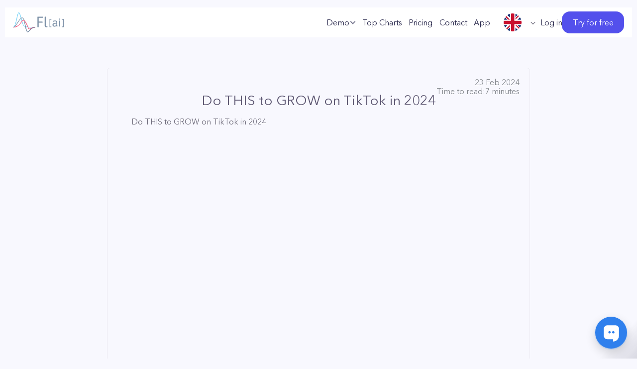

--- FILE ---
content_type: text/html; charset=utf-8
request_url: https://flaidata.com/News?tag=way&check=false
body_size: 12004
content:
<!DOCTYPE html>
<html class="loading" lang="en" data-textdirection="ltr">
<!-- BEGIN: Head-->
<head>
    <meta http-equiv="Content-Type" content="text/html; charset=UTF-8">
    <meta http-equiv="X-UA-Compatible" content="IE=edge">
    <meta name="viewport" content="width=device-width,initial-scale=1.0,user-scalable=0,minimal-ui">
    <meta name="description" content="Flai - best analytics platform for TikTok. Build your TikTok Ads and Marketing with Flai. Flai delivered blazing fast performance and striking solutions for TiTok Ads, Analytics, AI, and Search Talents">
    <meta name="keywords" content="Flai">
    <meta name="author" content="Flai">
    <title>Flai News |</title>
    <link rel="preload" type="text/css" href="/assets/font/font.css" as="style" onload="this.onload=null;this.rel='stylesheet'">
    <link rel="preload" href="../../../assets/font/AvenirNextCyr-Regular.woff2" as="style" onload="this.onload=null;this.rel='stylesheet'" />
    <link rel="apple-touch-icon" href="../../../app-assets/images/ico/apple-touch-social-data.png">
    <link rel="preload" href="https://fonts.cdnfonts.com/css/inter" as="style" onload="this.onload=null;this.rel='stylesheet'" />
    <!-- BEGIN: Theme CSS-->
    <link rel="preload" href="https://cdnjs.cloudflare.com/ajax/libs/flag-icon-css/3.5.0/css/flag-icon.min.css" as="style" onload="this.onload=null;this.rel='stylesheet'" />
    <link rel="preload" href='https://cdnjs.cloudflare.com/ajax/libs/font-awesome/4.7.0/css/font-awesome.min.css' as="style" onload="this.onload=null;this.rel='stylesheet'">
    <link rel="stylesheet" href="/css/index.css">
    <link rel="stylesheet" media="print" onload="this.onload=null;this.removeAttribute('media');" href="/DataTikTok.styles.css?v=KZi9nukI250J8EY7rl5zHkfLZUrM_CSbCG4BI4_t0H0">
    <link rel="stylesheet" media="print" onload="this.onload=null;this.removeAttribute('media');" href="/css/intlTelInput.css">  
    <link rel="icon" type="image/svg+xml" href="/img/faviconD.svg">
    <!-- Main style sheet -->
    <link rel="stylesheet"  href="/css/styleAb.css">
    <script src="/js/site2.js" defer></script>
    <!-- responsive style sheet -->
    <link rel="stylesheet" media="print" onload="this.onload=null;this.removeAttribute('media');" href="/css/responsiveAb.css">
    <link rel="stylesheet" media="print" onload="this.onload=null;this.removeAttribute('media');" href="../app-assets/css/bootstrap.css">
    <!-- Main style sheet -->  
    <!-- Google tag (gtag.js) -->
    <script async src="https://www.googletagmanager.com/gtag/js?id=AW-1001354607"></script>
    <script>window.dataLayer = window.dataLayer || []; function gtag() { dataLayer.push(arguments); } gtag('js', new Date()); gtag('config', 'AW-1001354607');</script>

    <!-- Google tag (gtag.js) -->
    <script async src="https://www.googletagmanager.com/gtag/js?id=G-57PNEL51E3"></script>
    <script src="/js/copyText.js"></script>
    <script>
        window.dataLayer = window.dataLayer || [];
        function gtag() { dataLayer.push(arguments); }
        gtag('js', new Date());

        gtag('config', 'G-57PNEL51E3');</script>

    <!-- Google tag (gtag.js) -->
    <script async src="https://www.googletagmanager.com/gtag/js?id=AW-11005358716"></script>
    <script>
        window.dataLayer = window.dataLayer || [];
        function gtag() { dataLayer.push(arguments); }
        gtag('js', new Date());

        gtag('config', 'AW-11005358716');</script>

    <script>
        gtag('event', 'page_view', {
            'send_to': 'AW-11005358716',
            'value': 'replace with value',
            'items': [{
                'id': 'replace with value',
                'location_id': 'replace with value',
                'google_business_vertical': 'custom'
            }]
        });</script>

    <!-- Meta Pixel Code -->
    <script>
        !function (f, b, e, v, n, t, s) {
            if (f.fbq) return; n = f.fbq = function () {
                n.callMethod ?
                    n.callMethod.apply(n, arguments) : n.queue.push(arguments)
            };
            if (!f._fbq) f._fbq = n; n.push = n; n.loaded = !0; n.version = '2.0';
            n.queue = []; t = b.createElement(e); t.async = !0;
            t.src = v; s = b.getElementsByTagName(e)[0];
            s.parentNode.insertBefore(t, s)
        }(window, document, 'script',
            'https://connect.facebook.net/en_US/fbevents.js');
        fbq('init', '818836332866126');
        fbq('track', 'PageView');</script>
    <noscript b-cwlx6ha4ai>
        <img b-cwlx6ha4ai height="1" width="1" style="display:none"
             src="https://www.facebook.com/tr?id=818836332866126&ev=PageView&noscript=1" />
    </noscript>
    <!-- End Meta Pixel Code -->
    <meta name="facebook-domain-verification" content="y8rjll3uop27r5vd5oloze4k15u7ym" />

    <script>window.currentCultureCode = '';</script>
    <style>
        body {
            visibility: hidden;
            opacity: 0;
        }
    </style>

    <script async src="https://www.googletagmanager.com/gtag/js?id=AW-16581983134">
    </script>
    <script>
        window.dataLayer = window.dataLayer || [];
        function gtag() { dataLayer.push(arguments); }
        gtag('js', new Date());

        gtag('config', 'AW-16581983134');
    </script>
</head>
<!-- END: Head-->
<body data-spy="scroll" data-target="#one-page-nav" data-offset="120" style="background: #F8F8FE !important;">
    <div b-cwlx6ha4ai id="scroll-down-menu" class="theme-main-menu sticky-menu">  
        <div b-cwlx6ha4ai class="demo-dropdown-content">
            <div b-cwlx6ha4ai class="demo-cards">
                <div b-cwlx6ha4ai class="demo-card">
                    <a b-cwlx6ha4ai href="https://calendly.com/flai_analytics/30min" mail-from="calendly" target="_blank" class="live-demo">
                        <div b-cwlx6ha4ai class="demo-cover demo-cover1"></div>
                    </a>
                    <div b-cwlx6ha4ai class="demo-title-description">
                        <a b-cwlx6ha4ai href="https://calendly.com/flai_analytics/30min" mail-from="calendly" target="_blank" class="live-demo">Live Demo </a>
                        <div b-cwlx6ha4ai class="book-a-personalized-demo-call-and-talk-to-our-experts">
                            Book a personalized demo call and talk to our experts.
                        </div>
                    </div>
                </div>
                <div b-cwlx6ha4ai class="demo-card">
                    <a b-cwlx6ha4ai href="https://www.youtube.com/watch?v=iPtJX1sUCRU" mail-from="demo" target="_blank" class="demo-on-demand-demo">
                        <div b-cwlx6ha4ai class="demo-cover demo-cover2"></div>
                    </a>
                    <div b-cwlx6ha4ai class="demo-title-description">
                        <a b-cwlx6ha4ai href="https://www.youtube.com/watch?v=iPtJX1sUCRU" mail-from="demo" target="_blank" class="demo-on-demand-demo">On-demand Demo</a>
                        <div b-cwlx6ha4ai class="watch-a-pre-recorded-8-minute-introduction-to-flai">
                            Watch a pre-recorded 8-minute introduction to Flai.
                        </div>
                    </div>
                </div>
            </div>
            <div b-cwlx6ha4ai class="demo-quote">
                <svg b-cwlx6ha4ai class="fluent-text-quote-20-regular"
                     width="88"
                     height="88"
                     viewBox="0 0 88 88"
                     fill="none"
                     xmlns="http://www.w3.org/2000/svg">
                    <path b-cwlx6ha4ai d="M53.566 50.0722C54.2746 45.8132 55.6904 41.7027 57.7548 37.9106C60.6104 32.7186 64.2492 29.0622 67.558 25.7578C67.7625 25.5533 67.9248 25.3105 68.0355 25.0432C68.1462 24.7759 68.2032 24.4895 68.2032 24.2002C68.2032 23.911 68.1462 23.6245 68.0355 23.3573C67.9248 23.09 67.7625 22.8472 67.558 22.6426C67.1449 22.2295 66.5846 21.9975 66.0004 21.9975C65.7111 21.9975 65.4247 22.0544 65.1574 22.1651C64.8902 22.2758 64.6473 22.4381 64.4428 22.6426L64.3944 22.6954C61.1076 25.9822 57.0728 30.017 53.896 35.7898C50.6884 41.633 48.4004 49.1482 48.4004 59.4002C48.401 61.8383 49.2116 64.2071 50.7048 66.1344C52.1979 68.0617 54.2891 69.4383 56.6497 70.048C59.0103 70.6577 61.5066 70.4658 63.7463 69.5025C65.986 68.5393 67.8423 66.8593 69.0234 64.7264C70.2045 62.5936 70.6436 60.1287 70.2716 57.7192C69.8996 55.3097 68.7377 53.092 66.9684 51.4146C65.1991 49.7373 62.9226 48.6952 60.4967 48.4522C58.0707 48.2092 55.6328 48.7791 53.566 50.0722ZM52.8004 59.4002C52.8004 57.6498 53.4957 55.9711 54.7335 54.7333C55.9712 53.4956 57.6499 52.8002 59.4004 52.8002C61.1508 52.8002 62.8295 53.4956 64.0673 54.7333C65.305 55.9711 66.0004 57.6498 66.0004 59.4002C66.0004 61.1507 65.305 62.8294 64.0673 64.0671C62.8295 65.3049 61.1508 66.0002 59.4004 66.0002C57.6499 66.0002 55.9712 65.3049 54.7335 64.0671C53.4957 62.8294 52.8004 61.1507 52.8004 59.4002ZM22.766 50.0722C23.4744 45.8132 24.8902 41.7026 26.9548 37.9106C29.8104 32.7186 33.4492 29.0622 36.758 25.7578C37.1711 25.3447 37.4032 24.7844 37.4032 24.2002C37.4032 23.616 37.1711 23.0557 36.758 22.6426C36.3449 22.2295 35.7846 21.9974 35.2004 21.9974C34.6162 21.9974 34.0559 22.2295 33.6428 22.6426L33.59 22.6954C30.3076 25.9822 26.2728 30.017 23.096 35.7898C19.8884 41.633 17.6004 49.1482 17.6004 59.4002C17.601 61.8383 18.4116 64.2071 19.9048 66.1344C21.3979 68.0617 23.4891 69.4383 25.8497 70.048C28.2103 70.6576 30.7066 70.4658 32.9463 69.5025C35.186 68.5393 37.0423 66.8593 38.2234 64.7264C39.4045 62.5936 39.8436 60.1287 39.4716 57.7192C39.0996 55.3097 37.9377 53.092 36.1684 51.4146C34.399 49.7373 32.1226 48.6952 29.6967 48.4522C27.2707 48.2092 24.8328 48.7791 22.766 50.0722ZM28.6004 52.8002C30.3508 52.8002 32.0295 53.4956 33.2673 54.7333C34.505 55.9711 35.2004 57.6498 35.2004 59.4002C35.2004 61.1507 34.505 62.8294 33.2673 64.0671C32.0295 65.3049 30.3508 66.0002 28.6004 66.0002C26.8499 66.0002 25.1712 65.3049 23.9335 64.0671C22.6957 62.8294 22.0004 61.1507 22.0004 59.4002C22.0004 57.6498 22.6957 55.9711 23.9335 54.7333C25.1712 53.4956 26.8499 52.8002 28.6004 52.8002Z"
                          fill="#2E2E4B" />
                </svg>

                <svg b-cwlx6ha4ai class="fluent-text-quote-20-regular2"
                     width="88"
                     height="88"
                     viewBox="0 0 88 88"
                     fill="none"
                     xmlns="http://www.w3.org/2000/svg">
                    <path b-cwlx6ha4ai d="M34.434 37.9278C33.7254 42.1868 32.3096 46.2973 30.2452 50.0894C27.3896 55.2814 23.7508 58.9378 20.442 62.2422C20.2375 62.4467 20.0752 62.6895 19.9645 62.9568C19.8538 63.2241 19.7968 63.5105 19.7968 63.7998C19.7968 64.089 19.8538 64.3755 19.9645 64.6427C20.0752 64.91 20.2375 65.1528 20.442 65.3574C20.8551 65.7705 21.4154 66.0025 21.9996 66.0025C22.2889 66.0025 22.5753 65.9456 22.8426 65.8349C23.1098 65.7242 23.3527 65.5619 23.5572 65.3574L23.6056 65.3046C26.8924 62.0178 30.9272 57.983 34.104 52.2102C37.3116 46.367 39.5996 38.8518 39.5996 28.5998C39.599 26.1617 38.7884 23.7929 37.2952 21.8656C35.8021 19.9383 33.7109 18.5617 31.3503 17.952C28.9897 17.3423 26.4934 17.5342 24.2537 18.4975C22.014 19.4607 20.1577 21.1407 18.9766 23.2736C17.7955 25.4064 17.3564 27.8713 17.7284 30.2808C18.1004 32.6903 19.2623 34.908 21.0316 36.5854C22.8009 38.2627 25.0774 39.3048 27.5033 39.5478C29.9293 39.7908 32.3672 39.2209 34.434 37.9278ZM35.1996 28.5998C35.1996 30.3502 34.5043 32.0289 33.2665 33.2667C32.0288 34.5044 30.3501 35.1998 28.5996 35.1998C26.8492 35.1998 25.1705 34.5044 23.9327 33.2667C22.695 32.0289 21.9996 30.3502 21.9996 28.5998C21.9996 26.8493 22.695 25.1706 23.9327 23.9329C25.1705 22.6951 26.8492 21.9998 28.5996 21.9998C30.3501 21.9998 32.0288 22.6951 33.2665 23.9329C34.5043 25.1706 35.1996 26.8493 35.1996 28.5998ZM65.234 37.9278C64.5256 42.1868 63.1098 46.2974 61.0452 50.0894C58.1896 55.2814 54.5508 58.9378 51.242 62.2422C50.8289 62.6553 50.5968 63.2156 50.5968 63.7998C50.5968 64.384 50.8289 64.9443 51.242 65.3574C51.6551 65.7705 52.2154 66.0025 52.7996 66.0025C53.3838 66.0025 53.9441 65.7705 54.3572 65.3574L54.41 65.3046C57.6924 62.0178 61.7272 57.983 64.904 52.2102C68.1116 46.367 70.3996 38.8518 70.3996 28.5998C70.399 26.1617 69.5884 23.7929 68.0952 21.8656C66.6021 19.9383 64.5109 18.5617 62.1503 17.952C59.7897 17.3423 57.2934 17.5342 55.0537 18.4975C52.814 19.4607 50.9577 21.1407 49.7766 23.2736C48.5955 25.4064 48.1564 27.8713 48.5284 30.2808C48.9004 32.6903 50.0623 34.908 51.8316 36.5854C53.601 38.2627 55.8774 39.3048 58.3033 39.5478C60.7293 39.7908 63.1672 39.2209 65.234 37.9278ZM59.3996 35.1998C57.6492 35.1998 55.9705 34.5044 54.7327 33.2667C53.495 32.0289 52.7996 30.3502 52.7996 28.5998C52.7996 26.8493 53.495 25.1706 54.7327 23.9329C55.9705 22.6951 57.6492 21.9998 59.3996 21.9998C61.1501 21.9998 62.8288 22.6951 64.0665 23.9329C65.3043 25.1706 65.9996 26.8493 65.9996 28.5998C65.9996 30.3502 65.3043 32.0289 64.0665 33.2667C62.8288 34.5044 61.1501 35.1998 59.3996 35.1998Z"
                          fill="#2E2E4B" />
                </svg>

                <div b-cwlx6ha4ai class="integrations-technology">
                    See how AI &amp; Big Data transform industries - book your 1:1 demo
                </div>
                <div b-cwlx6ha4ai class="demo-bottom">
                    <div b-cwlx6ha4ai class="demo-left">
                        <img class="demo-avatar" width="60" src="/img/di.png" />
                        <div b-cwlx6ha4ai class="demo-username">
                            <div b-cwlx6ha4ai class="anya-flayovich">Dmytro Grybeniuk</div>
                            <div b-cwlx6ha4ai class="localization-manager-get-response">
                                AI Entrepreneur &amp; MedTech Creator, Co-Founder Flai Analytics
                            </div>
                        </div>
                    </div>
                    <div b-cwlx6ha4ai class="demo-logo">
                        <img src="/img/logo-white.svg" />
                    </div>
                </div>
            </div>
        </div>
        <nav b-cwlx6ha4ai class="navbar navbar-expand-lg navbar-light">
            <div b-cwlx6ha4ai class="container-fluid">
                <a b-cwlx6ha4ai href="https://flaidata.com/" mail-from="flaidata-main">
<img src="/img/MainLogo.svg" style="object-fit: contain;" height="40px" alt="Logo">                    </a>
                <button b-cwlx6ha4ai class="navbar-button" type="button" data-bs-toggle="collapse" data-bs-target="#navbarScroll" aria-controls="navbarScroll" aria-expanded="false" aria-label="Toggle navigation">
                    <span b-cwlx6ha4ai class="navbar-toggler-icon "></span>
                </button>
                <div b-cwlx6ha4ai class="collapse navbar-collapse justify-content-end" id="navbarScroll">
                    <div b-cwlx6ha4ai class="navigation">
                        <div b-cwlx6ha4ai class="navigation-dropdown">
                            <div b-cwlx6ha4ai class="demo-label">Demo
                                <!-- demo-dropdown -->

                                
                            </div>
                            <div b-cwlx6ha4ai class="fe-arrow-down">
                                <div b-cwlx6ha4ai class="fe-arrow-down-0">
                                    <svg b-cwlx6ha4ai class="fe-arrow-down-13"
                                         width="12"
                                         height="7"
                                         viewBox="0 0 12 7"
                                         fill="none"
                                         xmlns="http://www.w3.org/2000/svg">
                                        <path b-cwlx6ha4ai fill-rule="evenodd"
                                              clip-rule="evenodd"
                                              d="M1.99984 0.166504L5.99984 4.1665L9.99984 0.166504L11.3332 1.49984L5.99984 6.83317L0.666504 1.49984L1.99984 0.166504Z"
                                              fill="#76768E" />
                                    </svg>
                                </div>
                            </div>
                        </div>
                                           
                        <div b-cwlx6ha4ai class="navigation-link">
                            <a b-cwlx6ha4ai href="https://top-charts.flaidata.com/" mail-from="external-charts" target="_blank" class="label">Top Charts</a>
                        </div>
                        <div b-cwlx6ha4ai class="navigation-link">
                            <a b-cwlx6ha4ai href='/home/Pricing' mail-from="app-about" target="_blank" class="label">Pricing</a>
                        </div>
                        <div b-cwlx6ha4ai class="navigation-link">
                            <a b-cwlx6ha4ai href="https://flaidata.com/home/Contacts"  mail-from="contacts" target="_blank" class="label">Contact</a>
                        </div>
                        <div b-cwlx6ha4ai class="navigation-link">
                            <a b-cwlx6ha4ai href="https://flaidata.com/home/AppAboutUs" mail-from="AppAboutUs" target="_blank" class="label">App</a>
                        </div>
                        <div b-cwlx6ha4ai class="dropdown1">
                            <ul b-cwlx6ha4ai class="nav navbar-nav align-items-center ms-auto">
                                <li b-cwlx6ha4ai class="nav-item dropdown dropdown-language">
                                    <a b-cwlx6ha4ai class="nav-link dropdown-toggle" id="dropdown-flag" href="#" data-bs-toggle="dropdown" aria-haspopup="true" aria-expanded="false">

                                    </a>
                                    <div b-cwlx6ha4ai class="dropdown-menu dropdown-menu-end" aria-labelledby="dropdown-flag" style="background-color: rgb(255, 255, 255); position: absolute !important;">
                                        <a b-cwlx6ha4ai class="dropdown-item" href="/location/setLocation?culture=EN" data-language="en">
                                            <i b-cwlx6ha4ai class="me-50 flag-icon flag-icon-gb flag-icon-squared"></i> English
                                        </a>
                                        <a b-cwlx6ha4ai class="dropdown-item" href="/location/setLocation?culture=UA" data-language="ua">
                                            <i b-cwlx6ha4ai class="me-50 flag-icon flag-icon-ua flag-icon-squared"></i> Ukrainian
                                        </a>
                                        <a b-cwlx6ha4ai class="dropdown-item" href="/location/setLocation?culture=RU" data-language="ru">
                                            <i b-cwlx6ha4ai class="me-50 flag-icon flag-icon-ru flag-icon-squared"></i> Russian
                                        </a>
                                    </div>
                                </li>
                            </ul>
                        </div>
                                <div b-cwlx6ha4ai class="buttons buttons-for-adapt">
                                    <div b-cwlx6ha4ai class="navigation-link2">
                                        <a mail-from="login" class="label" href="/Account/Login">Log in</a>                                       
                                    </div>
                                    <button b-cwlx6ha4ai class="button">
                                        <div b-cwlx6ha4ai class="text-container">
                                            <a mail-from="free-register" class="button2" href="/Account/Register">Try for free</a>                                           
                                        </div>
                                    </button>
                                </div>
                    </div>
                </div>
            </div>
        </nav>  
 </div>
    <!-- features-dropdown -->


   
    <script src="https://cdnjs.cloudflare.com/ajax/libs/gsap/3.11.5/gsap.min.js"></script>
<script src="https://cdnjs.cloudflare.com/ajax/libs/gsap/3.11.5/EaselPlugin.min.js"></script>
<link href="/css/tom-select.css" rel="stylesheet" />
<link href="https://cdn.quilljs.com/1.3.6/quill.snow.css" rel="stylesheet">
<link href="/app-assets/css/bootstrap.css" rel="stylesheet">
<link href="/app-assets/css/bootstrap-extended.css" rel="stylesheet">
<link href="/app-assets/css/themes/dark-layout.css" rel="stylesheet">

<!-- BEGIN: Content-->
<div class="main-page-wrapper lg-container">
    <div class="contact-style-two mt-50 mb-60 pt-80" id="contacts">
        
        <div class="wrapper-news mt-3 mb-2" style="position: relative; min-height:300px;">
                <div class="rounded border mx-auto p-3 mb-3" style="max-width:850px; position: relative;">
                    <div class="text-secondary text-end" style="position:absolute; top:17px; right:20px;">23 Feb 2024</div>
                    <div class="text-secondary text-end" style="position:absolute; top:35px; right:20px;">Tіme to read:7 minutes</div>
                    <h2 class="mb-1 form-title text-center">
                        Do THIS to GROW on TikTok in 2024
                        
                    </h2>
                    <div class="form-style-classic">
                        <div class="mx-auto news-body">
                            <p>Do THIS to GROW on TikTok in 2024</p><iframe src="https://www.youtube.com/embed/BVUilMrGaPg?si=7Gabmbn1vuM-1InF" frameborder="0" allowfullscreen="true" style="width: 700px; height: 500px; margin: 0px auto;"></iframe><p><br></p><p>Just over a year on TikTok and I've already reached over 175k followers. </p><p>I've learned a ton in this time, and as the app changes, I want to keep you guys updated. I shared all of the best tips &amp; tricks to implement with your content. </p><p>Hope this helps! </p><p>🎵 Stream "i need a light" here : <a href="https://www.youtube.com/redirect?event=video_description&amp;redir_token=[base64]&amp;q=https%3A%2F%2Fdistrokid.com%2Fhyperfollow%2Fmmxvii%2Fi-need-a-light&amp;v=BVUilMrGaPg" target="_blank">https://distrokid.com/hyperfollow/mmx...</a> </p><p>🔍 Chartmetric : <a href="https://www.youtube.com/redirect?event=video_description&amp;redir_token=[base64]&amp;q=https%3A%2F%2Ftinyurl.com%2Fbdf5h3r3&amp;v=BVUilMrGaPg" target="_blank">https://tinyurl.com/bdf5h3r3</a> </p><p>📡 FLai Data : <a href="https://www.youtube.com/redirect?event=video_description&amp;redir_token=[base64]&amp;q=https%3A%2F%2Fflaidata.com%2FAccount%2FRegister%3Fpromocode%3Dim.mmxvii&amp;v=BVUilMrGaPg" target="_blank">https://flaidata.com/Account/Register...</a> </p><p>🎤 Vocal Presets : <a href="https://www.youtube.com/redirect?event=video_description&amp;redir_token=[base64]&amp;q=https%3A%2F%2Fwww.soundsofseventeen.com%2Fstore&amp;v=BVUilMrGaPg" target="_blank">https://www.soundsofseventeen.com/store</a> </p><p>📸 Instagram : <a href="https://www.youtube.com/redirect?event=video_description&amp;redir_token=[base64]&amp;q=https%3A%2F%2Finstagram.com%2Fim.mmxvii&amp;v=BVUilMrGaPg" target="_blank" style="background-color: rgba(0, 0, 0, 0.05);">&nbsp;<img src="https://www.gstatic.com/youtube/img/watch/social_media/instagram_1x.png">&nbsp;/&nbsp;im.mmxvii&nbsp;&nbsp;</a> </p><p>🔗 Other links : <a href="https://www.youtube.com/redirect?event=video_description&amp;redir_token=[base64]&amp;q=https%3A%2F%2Fmmxvii.xyz%2F&amp;v=BVUilMrGaPg" target="_blank">https://mmxvii.xyz</a> </p><p>💚 Use my referral link to save on your first year with DistroKid : <a href="https://www.youtube.com/redirect?event=video_description&amp;redir_token=[base64]&amp;q=https%3A%2F%2Fdistrokid.com%2Fvip%2Fmmxvii&amp;v=BVUilMrGaPg" target="_blank">https://distrokid.com/vip/mmxvii</a> </p><p>🔥 Background Beat : <a href="https://www.youtube.com/watch?v=gGBor-qX25k&amp;t=0s" target="_blank" style="background-color: rgba(0, 0, 0, 0.05);">&nbsp;&nbsp;<img src="https://www.gstatic.com/youtube/img/watch/yt_favicon.png">&nbsp;•&nbsp;(FREE)&nbsp;Drake&nbsp;Type&nbsp;Beat&nbsp;-&nbsp;"OPEN&nbsp;UP"&nbsp;&nbsp;</a></p><p><br></p><p><strong>#mmxvii</strong> <strong>#tiktok</strong> <strong>#trends</strong> <strong>#sounds</strong> <strong>#trendingsong #trendingsounds</strong> <strong>#flai</strong> <strong>#flaidata</strong> <strong>#promotion</strong> <strong>#ai</strong> <strong>#analytics</strong></p>
                        </div>
                            <div>
                                    <a class="news-tag badge badge-secondary mx-25" href="/News?tag=%23music&amp;check=false"> #music </a>
                                    <a class="news-tag badge badge-secondary mx-25" href="/News?tag=%23mmxvii&amp;check=false"> #mmxvii </a>
                                    <a class="news-tag badge badge-secondary mx-25" href="/News?tag=%23find&amp;check=false"> #find </a>
                                    <a class="news-tag badge badge-secondary mx-25" href="/News?tag=%23viral&amp;check=false"> #viral </a>
                                    <a class="news-tag badge badge-secondary mx-25" href="/News?tag=tiktok&amp;check=false"> tiktok </a>
                                    <a class="news-tag badge badge-secondary mx-25" href="/News?tag=audio&amp;check=false"> audio </a>
                                    <a class="news-tag badge badge-secondary mx-25" href="/News?tag=use&amp;check=false"> use </a>
                                    <a class="news-tag badge badge-secondary mx-25" href="/News?tag=popular&amp;check=false"> popular </a>
                                    <a class="news-tag badge badge-secondary mx-25" href="/News?tag=tiktok&amp;check=false"> tiktok </a>
                                    <a class="news-tag badge badge-secondary mx-25" href="/News?tag=sounds&amp;check=false"> sounds </a>
                                    <a class="news-tag badge badge-secondary mx-25" href="/News?tag=boost&amp;check=false"> boost </a>
                                    <a class="news-tag badge badge-secondary mx-25" href="/News?tag=your&amp;check=false"> your </a>
                                    <a class="news-tag badge badge-secondary mx-25" href="/News?tag=videos&amp;check=false"> videos </a>
                                    <a class="news-tag badge badge-secondary mx-25" href="/News?tag=grow&amp;check=false"> grow </a>
                                    <a class="news-tag badge badge-secondary mx-25" href="/News?tag=on&amp;check=false"> on </a>
                                    <a class="news-tag badge badge-secondary mx-25" href="/News?tag=tiktok&amp;check=false"> tiktok </a>
                                    <a class="news-tag badge badge-secondary mx-25" href="/News?tag=get&amp;check=false"> get </a>
                                    <a class="news-tag badge badge-secondary mx-25" href="/News?tag=tiktok&amp;check=false"> tiktok </a>
                                    <a class="news-tag badge badge-secondary mx-25" href="/News?tag=followers&amp;check=false"> followers </a>
                                    <a class="news-tag badge badge-secondary mx-25" href="/News?tag=best&amp;check=false"> best </a>
                                    <a class="news-tag badge badge-secondary mx-25" href="/News?tag=way&amp;check=false"> way </a>
                                    <a class="news-tag badge badge-secondary mx-25" href="/News?tag=promote&amp;check=false"> promote </a>
                                    <a class="news-tag badge badge-secondary mx-25" href="/News?tag=on&amp;check=false"> on </a>
                                    <a class="news-tag badge badge-secondary mx-25" href="/News?tag=tiktok&amp;check=false"> tiktok </a>
                                    <a class="news-tag badge badge-secondary mx-25" href="/News?tag=2024&amp;check=false"> 2024 </a>
                            </div>
                    </div>
                </div>
                <div class="rounded border mx-auto p-3 mb-3" style="max-width:850px; position: relative;">
                    <div class="text-secondary text-end" style="position:absolute; top:17px; right:20px;">17 Feb 2024</div>
                    <div class="text-secondary text-end" style="position:absolute; top:35px; right:20px;">Tіme to read:3 minutes</div>
                    <h2 class="mb-1 form-title text-center">
                         How to Find Viral TikTok Sounds // Boost Your Content 
                        
                    </h2>
                    <div class="form-style-classic">
                        <div class="mx-auto news-body">
                            <iframe src="https://www.youtube.com/embed/gOngbHQELhk?si=kczI-W1rAyk6vxym" frameborder="0" allowfullscreen="true" style="width: 700px; height: 500px; margin: 0px auto;"></iframe><p><br></p><p><span style="color: rgb(19, 19, 19);">viral tiktok audio can greatly increase the amount of traffic a video gets , but how do you find them ?? well there are two websites to use , and i show you how to use them in this video : ) </span></p><p><span style="color: rgb(19, 19, 19);">📈 flai data : </span><a href="https://www.youtube.com/redirect?event=video_description&amp;redir_token=[base64]&amp;q=https%3A%2F%2Fflaidata.com%2FAccount%2FRegister%3Fpromocode%3Dim.mmxvii&amp;v=gOngbHQELhk" target="_blank" style="color: rgb(6, 95, 212);">https://flaidata.com/Account/Register...</a><span style="color: rgb(19, 19, 19);"> </span></p><p><span style="color: rgb(19, 19, 19);">🎤 vocal presets : </span><a href="https://www.youtube.com/redirect?event=video_description&amp;redir_token=[base64]&amp;q=https%3A%2F%2Fwww.soundsofseventeen.com%2Fstore&amp;v=gOngbHQELhk" target="_blank" style="color: rgb(6, 95, 212);">https://www.soundsofseventeen.com/store</a><span style="color: rgb(19, 19, 19);"> </span></p><p><span style="color: rgb(19, 19, 19);">📸 instagram : </span><a href="https://www.youtube.com/redirect?event=video_description&amp;redir_token=[base64]&amp;q=https%3A%2F%2Finstagram.com%2Fim.mmxvii&amp;v=gOngbHQELhk" target="_blank" style="color: rgb(19, 19, 19); background-color: rgba(0, 0, 0, 0.05);">&nbsp;<img src="https://www.gstatic.com/youtube/img/watch/social_media/instagram_1x.png">&nbsp;/&nbsp;im.mmxvii&nbsp;&nbsp;</a><span style="color: rgb(19, 19, 19);"> </span></p><p><span style="color: rgb(19, 19, 19);">🔗 other : </span><a href="https://www.youtube.com/redirect?event=video_description&amp;redir_token=[base64]&amp;q=https%3A%2F%2Fmmxvii.xyz%2F&amp;v=gOngbHQELhk" target="_blank" style="color: rgb(6, 95, 212);">https://mmxvii.xyz</a><span style="color: rgb(19, 19, 19);"> </span></p><p><span style="color: rgb(19, 19, 19);">🔥 background beat : </span><a href="https://www.youtube.com/watch?v=gGBor-qX25k&amp;t=0s" target="_blank" style="color: rgb(19, 19, 19); background-color: rgba(0, 0, 0, 0.05);">&nbsp;&nbsp;<img src="https://www.gstatic.com/youtube/img/watch/yt_favicon.png">&nbsp;•&nbsp;(FREE)&nbsp;Drake&nbsp;Type&nbsp;Beat&nbsp;-&nbsp;"OPEN&nbsp;UP"&nbsp;&nbsp;</a><span style="color: rgb(19, 19, 19);"> </span></p><p><br></p><p><span style="color: rgb(19, 19, 19);">---------- </span></p><p><span style="color: rgb(19, 19, 19);">Ignore Tags music, mmxvii, how to find viral tiktok audio, how to use popular tiktok sounds to boost your videos, how to grow on tiktok, how to get tiktok followers, best way to promote on tiktok in 2024</span></p>
                        </div>
                            <div>
                                    <a class="news-tag badge badge-secondary mx-25" href="/News?tag=music&amp;check=false"> music </a>
                                    <a class="news-tag badge badge-secondary mx-25" href="/News?tag=mmxvii&amp;check=false"> mmxvii </a>
                                    <a class="news-tag badge badge-secondary mx-25" href="/News?tag=find&amp;check=false"> find </a>
                                    <a class="news-tag badge badge-secondary mx-25" href="/News?tag=viral&amp;check=false"> viral </a>
                                    <a class="news-tag badge badge-secondary mx-25" href="/News?tag=tiktok&amp;check=false"> tiktok </a>
                                    <a class="news-tag badge badge-secondary mx-25" href="/News?tag=audio&amp;check=false"> audio </a>
                                    <a class="news-tag badge badge-secondary mx-25" href="/News?tag=use&amp;check=false"> use </a>
                                    <a class="news-tag badge badge-secondary mx-25" href="/News?tag=popular&amp;check=false"> popular </a>
                                    <a class="news-tag badge badge-secondary mx-25" href="/News?tag=tiktok&amp;check=false"> tiktok </a>
                                    <a class="news-tag badge badge-secondary mx-25" href="/News?tag=sounds&amp;check=false"> sounds </a>
                                    <a class="news-tag badge badge-secondary mx-25" href="/News?tag=boost&amp;check=false"> boost </a>
                                    <a class="news-tag badge badge-secondary mx-25" href="/News?tag=your&amp;check=false"> your </a>
                                    <a class="news-tag badge badge-secondary mx-25" href="/News?tag=videos&amp;check=false"> videos </a>
                                    <a class="news-tag badge badge-secondary mx-25" href="/News?tag=grow&amp;check=false"> grow </a>
                                    <a class="news-tag badge badge-secondary mx-25" href="/News?tag=on&amp;check=false"> on </a>
                                    <a class="news-tag badge badge-secondary mx-25" href="/News?tag=tiktok&amp;check=false"> tiktok </a>
                                    <a class="news-tag badge badge-secondary mx-25" href="/News?tag=get&amp;check=false"> get </a>
                                    <a class="news-tag badge badge-secondary mx-25" href="/News?tag=tiktok&amp;check=false"> tiktok </a>
                                    <a class="news-tag badge badge-secondary mx-25" href="/News?tag=followers&amp;check=false"> followers </a>
                                    <a class="news-tag badge badge-secondary mx-25" href="/News?tag=best&amp;check=false"> best </a>
                                    <a class="news-tag badge badge-secondary mx-25" href="/News?tag=way&amp;check=false"> way </a>
                                    <a class="news-tag badge badge-secondary mx-25" href="/News?tag=promote&amp;check=false"> promote </a>
                                    <a class="news-tag badge badge-secondary mx-25" href="/News?tag=on&amp;check=false"> on </a>
                                    <a class="news-tag badge badge-secondary mx-25" href="/News?tag=tiktok&amp;check=false"> tiktok </a>
                                    <a class="news-tag badge badge-secondary mx-25" href="/News?tag=2024&amp;check=false"> 2024 </a>
                            </div>
                    </div>
                </div>
        </div>
    </div>
    <!--    Пагинация     -->
    <!--Modal showTutorial -->
</div>
<!-- Optional JavaScript _____________________________  -->
<!-- jQuery first, then Popper.js, then Bootstrap JS -->
<!-- jQuery -->
<script src="/deski/vendor/jquery.min.js"></script>
<!-- Popper js -->
<script src="/deski/vendor/popper.js/popper.min.js"></script>
<!-- Bootstrap JS -->
<script src="/deski/vendor/bootstrap/js/bootstrap.min.js"></script>
<!-- menu  -->
<script src="/deski/vendor/mega-menu/assets/js/custom.js"></script>

<!-- AOS js -->
<script src="/deski/vendor/aos-next/dist/aos.js"></script>
<!-- js count to -->
<script src="/deski/vendor/jquery.appear.js"></script>
<script src="/deski/vendor/jquery.countTo.js"></script>
<!-- Slick Slider -->
<script src="/deski/vendor/slick/slick.min.js"></script>
<!-- validator js -->
<script src="/deski/vendor/validator.js"></script>
<!-- Fancybox -->
<script src="/deski/vendor/fancybox/dist/jquery.fancybox.min.js"></script>
<!-- Tilt js -->
<script type="text/javascript" src="/deski/vendor/tilt.js/src/tilt.jquery.js"></script>

<!-- Theme js -->
<script src="/deski/js/theme.js"></script>
<script src="/js/homeRequest.js" type="text/javascript"></script>
<script src="/js/tom-select.complete.js"></script>

<script>
    function ConfirmDelete(event) {
        var confirmation = confirm("Delete?");
        if (!confirmation) {
            event.preventDefault();
        }
    }

    $('.pageCounter').click(refreshNewsByPage);
    

    function refreshNewsByPage(elem) {
        if (elem.target.tagName !== 'A') {
            elem.target = $(elem.target).parents('a');
        }
        var skipData = $(elem.target).attr("skipData");        
        refreshNewsByFilters(skipData);
    }

    function refreshNewsByFilters(skip) {
        const urlParams = new URLSearchParams(window.location.search);
        var tag = urlParams.get('tag') ?? '';
        var filters = {
            Skip: isNaN(skip) ? "" : skip,
            Check: false,
            Tag: tag
            };

        window.location.href = window.location.href.split('?')[0] + "?" + encodeData(filters);
    }  
    function encodeData(data) {
        return Object.keys(data).map(function (key) {
            return [key, data[key]].map(encodeURIComponent).join("=");
        }).join("&");
    }

</script>

    <script async type="text/javascript" src="/deski/vendor/tilt.js/src/tilt.jquery.js"></script>
  
 
    <script async src="https://cdn.jsdelivr.net/npm/popper.js@1.12.9/dist/umd/popper.min.js"></script>
    <script async src="https://code.jquery.com/jquery-3.6.0.js" integrity="sha256-H+K7U5CnXl1h5ywQfKtSj8PCmoN9aaq30gDh27Xc0jk=" crossorigin="anonymous" ></script>
    <!-- BEGIN: Vendor JS-->
    <script async src="/app-assets/vendors/js/vendors.min.js"></script>
    <!-- BEGIN Vendor JS-->
    <!-- BEGIN: Page Vendor JS-->
    <script async src="/app-assets/vendors/js/forms/validation/jquery.validate.min.js"></script>
    <!-- END: Page Vendor JS-->
    <!-- BEGIN: Theme JS-->
    <!-- END: Theme JS-->
    <!-- BEGIN: Page JS-->
    <script async src="/app-assets/js/scripts/pages/auth-login.js?v=2"></script>
    <script async src="/app-assets/js/scripts/pages/auth-register.js"></script>

    <script>
        $(window).on('load', function () {
            if (feather) {
                feather.replace({
                    width: 14,
                    height: 14
                });
            }
        })</script>
    <script async src="/src/js/core/app-lang.js"></script>
    <script async src="/js/userActions.js"></script>
    <script async src="/js/registration.js?v=XTrOR162lhmBqUgtMtcDhCZ8kkYah-pmXAQbXM3d2Wk"></script>
    <script async src="/js/changeFlag.js"></script>

    
    
                            <script>
                                $(document).ready(function () {
                                    $(".login-required").click(function () {
                                        LoginRequiredPopup();
                                    });

                                    $(".notAllowedInCurrentPlan").click(function () {
                                        NotAllowedInCurrentPlanPopup();
                                    });
                                });

                                function LoginRequiredPopup() {
                                    $("#wrapperLoader").hide();
                                    Swal.fire({
                                        icon: "info",
                                        title: 'Login required',
                                        text: 'Sign in for this action',
                                        showClass: {
                                            popup: 'animate__animated animate__fadeIn'
                                        },
                                        customClass: {
                                            title: 'width-400 m-auto text-center',
                                            confirmButton: 'btn btn-primary'
                                        }
                                    });
                                };

                                function TrialVersionPopup(subscription) {
                                    $("#wrapperLoader").hide();
                                    Swal.fire({
                                        icon: "info",
                                        title: 'You have chosen the trial period for ' + subscription.toUpperCase() + ' plan',
                                        text: 'You will not be able to use others trial',
                                        showCancelButton: true,
                                        confirmButtonText: 'Trial OK',
                                        cancelButtonText: 'Trial Cancel',
                                        showClass: {
                                            popup: 'animate__animated animate__fadeIn'
                                        },
                                        customClass: {
                                            title: 'width-400 m-auto text-center',
                                            confirmButton: 'btn btn-company-color mx-50 mt-1',
                                            cancelButton: 'btn btn-outline-secondary mx-50 mt-1'                
                                        },
                                        buttonsStyling: false
                                    }).then(function (result) {
                                        if (result.isConfirmed) {
                                            $("#wrapperLoader").show();
                                            var token = $('input[name="__RequestVerificationToken"]').val();
                                            $.ajax({
                                                type: "POST",
                                                contentType: "application/json",
                                                url: "/api/UsersSubscriptionApi/GetTrial",
                                                headers: { "X-CSRF-TOKEN": token },
                                                data: JSON.stringify(subscription)

                                            })
                                                .done(function () {
                                                    $("#wrapperLoader").hide();
                                                    Swal.fire({
                                                        icon: 'success',
                                                        title: 'Trial period stared',
                                                        text: 'Your previous subscription will continue after the trial ends',
                                                        customClass: {
                                                            confirmButton: 'btn btn-primary'
                                                        }
                                                    }).then(function (result) {
                                                        if (result.isConfirmed) {
                                                            $("#wrapperLoader").show();
                                                            window.location.assign("/Dashboard");
                                                        }
                                                    })
                                                })
                                                .fail(function () {
                                                    $("#wrapperLoader").hide();
                                                    Swal.fire({
                                                        icon: 'error',
                                                        title: 'Contact support',
                                                        text: 'Failed to get trial',
                                                        customClass: {
                                                            confirmButton: 'btn btn-primary'
                                                        }
                                                    }).then(function (result) {
                                                        if (result.isConfirmed) {
                                                            $("#wrapperLoader").show();
                                                            window.location.assign("/Dashboard");
                                                        }
                                                    })

                                                });
                                        }
                                    });
                                };


                                function SavedSuccessPopup() {
                                    $("#wrapperLoader").hide();
                                    Swal.fire({
                                        icon: "success",
                                        title: 'Saved',                                        
                                        showClass: {
                                            popup: 'animate__animated animate__fadeIn'
                                        },
                                        customClass: {
                                            title: 'width-400 m-auto text-center',
                                            confirmButton: 'btn btn-primary'
                                        }
                                    });
                                };


                                function ContactSupportPopup() {
                                    $("#wrapperLoader").hide();
                                    Swal.fire({
                                    title: 'Something wrong ...',
                                    text: 'Contact support, please',
                                    icon: 'info',
                                    customClass: { confirmButton: 'btn btn-primary', cancelButton: 'btn btn-secondary' },
                                    showCancelButton: true,
                                    showClass:
                                            {
                                            popup: 'animate__animated animate__fadeIn'
                                    },
                                    confirmButtonText: 'Support',
                                    cancelButtonText: 'Discard',
                                    }).then((result) =>
                                    {
                                        if (result.isConfirmed)
                                        {
                                            window.open('/Home/Contacts', '_blank');
                                        }
                                    });
                                };


                                function NotAllowedInCurrentPlanPopup() {
                                    $("#wrapperLoader").hide();
                                    Swal.fire({
                                    title: 'Not allowed in current plan',
                                    text: 'Upgrade your plan to adding more items',
                                    icon: 'info',
                                    customClass: { confirmButton: 'btn btn-primary', cancelButton: 'btn btn-secondary' },
                                    showCancelButton: true,
                                    showClass:
                                            {
                                            popup: 'animate__animated animate__fadeIn'
                                    },
                                    confirmButtonText: 'Upgrade',
                                    cancelButtonText: 'Discard',
                                    }).then((result) =>
                                    {
                                        if (result.isConfirmed)
                                        {
                                            window.open('/Home/Pricing', '_blank');
                                        }
                                    });
                                };

                                function FavoritesPopup(result) {
                                    $("#wrapperLoader").hide();
                                    let responseText = result.statusText;
                                    let title = 'Favorites';
                                    let text = 'The General folder is full';
                                    let link = '/FavoritePage/';
                                    let confirmButtonText = 'To Favorite';
                                    let cancelButtonText = 'Ok';
                                    if (responseText == 'folder limit') {
                                        let title = 'Favorites';
                                        let text = 'The General folder is full';
                                    }
                                    else if (responseText == 'favorite exists') {
                                        title = 'Favorites';
                                        text = 'The item is already in the General folder';
                                    }
                                    else if (responseText == 'favorite limit')
                                    {
                                        title = 'Update your plan';
                                        text = 'You have reached the limit for your plan.';
                                        link = '/Home/Pricing';
                                        confirmButtonText = 'Upgrade';
                                        cancelButtonText = 'Discard';
                                    }
                                    else {
                                        title = 'Favorites';
                                        text = 'Something wrong. Please contact support, please.';
                                        link = '/Home/Contacts';
                                        confirmButtonText = 'Contact';
                                        cancelButtonText = 'Discard';
                                    }

                                    Swal.fire({
                                        icon: "info",
                                        title: title,
                                        text: text,
                                        showClass: {
                                            popup: 'animate__animated animate__fadeIn'
                                        },
                                        customClass: {
                                            title: 'width-400 m-auto text-center',
                                            confirmButton: 'btn btn-primary',
                                            cancelButton: 'btn btn-secondary'
                                        },
                                        showCancelButton: true,
                                        confirmButtonText: confirmButtonText,
                                        cancelButtonText: cancelButtonText,
                                    }).then((result) => {
                                        if (result.isConfirmed) {
                                            window.open(link, '_blank');
                                        }
                                    });
                                };
                            </script>

    <script>

        function showTheme() {
            // Check Local Storage then apply dark theme if it's active
        }

        function showContent() {
            document.body.style.visibility = 'visible';
            document.body.style.opacity = 1;
        }

        window.addEventListener('DOMContentLoaded', function () {
            showTheme();
            showContent();
        });</script>
<script defer src="https://static.cloudflareinsights.com/beacon.min.js/vcd15cbe7772f49c399c6a5babf22c1241717689176015" integrity="sha512-ZpsOmlRQV6y907TI0dKBHq9Md29nnaEIPlkf84rnaERnq6zvWvPUqr2ft8M1aS28oN72PdrCzSjY4U6VaAw1EQ==" data-cf-beacon='{"version":"2024.11.0","token":"cf5526a61758452fa91dc71f626ba2ec","r":1,"server_timing":{"name":{"cfCacheStatus":true,"cfEdge":true,"cfExtPri":true,"cfL4":true,"cfOrigin":true,"cfSpeedBrain":true},"location_startswith":null}}' crossorigin="anonymous"></script>
</body>
<script src="https://cdn.pulse.is/livechat/loader.js" data-live-chat-id="65a309601b903753cc0571f4" async></script>

</html>


--- FILE ---
content_type: text/html; charset=utf-8
request_url: https://flaidata.com/app-assets/vendors/js/forms/validation/jquery.validate.min.js
body_size: 909
content:

<!DOCTYPE html>
<html class="loading" lang="en" data-textdirection="ltr">
<!-- BEGIN: Head-->

<head>
    <meta http-equiv="Content-Type" content="text/html; charset=UTF-8">
    <meta http-equiv="X-UA-Compatible" content="IE=edge">
    <meta name="viewport" content="width=device-width,initial-scale=1.0,user-scalable=0,minimal-ui">
    <meta name="description" content="Flai - best analytics platform for tiktok. Build your TikTok Ads with Flai. Flai delivered blazing fast performance and striking solutions for TiTok Ads, Analytics, AI, and Search Talents">
    <meta name="keywords" content="Flai tiktok ads analytics trend video music">
    <meta name="author" content="Flai">
    <title>Page not found - Flai </title>
    <link rel="stylesheet" type="text/css" href="/assets/font/font.css">
    <link rel="apple-touch-icon" href="../../../app-assets/images/ico/apple-icon-120.png">
    <link rel="icon" type="image/svg+xml" href="/img/faviconD.svg">
    <link href="https://fonts.googleapis.com/css2?family=Montserrat:ital,wght@0,300;0,400;0,500;0,600;1,400;1,500;1,600" rel="stylesheet">

    <!-- BEGIN: Vendor CSS-->
    <link rel="stylesheet" type="text/css" href="../../../app-assets/vendors/css/vendors.min.css">
    <!-- END: Vendor CSS-->

    <!-- BEGIN: Theme CSS-->
    <link rel="stylesheet" type="text/css" href="../../../app-assets/css/bootstrap.css">
    <link rel="stylesheet" type="text/css" href="../../../app-assets/css/bootstrap-extended.css">
    <link rel="stylesheet" type="text/css" href="../../../app-assets/css/colors.css">
    <link rel="stylesheet" type="text/css" href="../../../app-assets/css/components.css">
    <link rel="stylesheet" type="text/css" href="../../../app-assets/css/themes/dark-layout.css">
    <link rel="stylesheet" type="text/css" href="../../../app-assets/css/themes/bordered-layout.css">
    <link rel="stylesheet" type="text/css" href="../../../app-assets/css/themes/semi-dark-layout.css">

    <!-- BEGIN: Page CSS-->
    <link rel="stylesheet" type="text/css" href="../../../app-assets/css/core/menu/menu-types/vertical-menu.css">
    <link rel="stylesheet" type="text/css" href="../../../app-assets/css/pages/page-misc.css">
    <!-- END: Page CSS-->

    <!-- BEGIN: Custom CSS-->
    <link rel="stylesheet" type="text/css" href="../../../assets/css/style.css">
    <link rel="stylesheet" href="/css/site.css?v=Tu15Pu-Vk-c0ZC0mAOoA-eZRbTlCwgQ124QSgOpKT84" />
    <!-- END: Custom CSS-->

</head>
<!-- END: Head-->

<!-- BEGIN: Body-->

<body class="vertical-layout vertical-menu-modern blank-page navbar-floating footer-static  " data-open="click" data-menu="vertical-menu-modern" data-col="blank-page">
    <!-- BEGIN: Content-->
    <div class="app-content content ">
        <div class="content-overlay"></div>
        <div class="header-navbar-shadow"></div>
        <div class="content-wrapper">
            <div class="content-header row">
            </div>
            <div class="content-body">
                <!-- Error page-->
                <div class="misc-wrapper">
                    <a class="brand-logo" href="/">
<img src="/img/MainLogo.svg" style="object-fit: contain;" height="40px" alt="Logo">                    </a>
                    <div class="misc-inner p-2 p-sm-3">
                        <div class="w-100 text-center">
                            <h2 class="mb-1">Page Not Found 🕵🏻‍♀️</h2>
                            <p class="mb-2">Oops! 😖 The requested URL was not found on this server.</p><a class="btn btn-primary mb-2 btn-sm-block" href="/">Back to home</a><img class="img-fluid" src="../../../app-assets/images/pages/error.svg" alt="Error page" />
                        </div>
                    </div>
                </div>
                <!-- / Error page-->
            </div>
        </div>
    </div>
    <!-- END: Content-->


    <!-- BEGIN: Vendor JS-->
    <script src="../../../app-assets/vendors/js/vendors.min.js"></script>
    <!-- BEGIN Vendor JS-->

    <!-- BEGIN: Page Vendor JS-->
    <!-- END: Page Vendor JS-->

    <!-- BEGIN: Theme JS-->
    <script src="../../../app-assets/js/core/app-menu.js"></script>
    <script src="../../../app-assets/js/core/app.js"></script>
    <!-- END: Theme JS-->

    <!-- BEGIN: Page JS-->
    <!-- END: Page JS-->

    <script>
        $(window).on('load', function() {
            if (feather) {
                feather.replace({
                    width: 14,
                    height: 14
                });
            }
        })
    </script>
</body>
<!-- END: Body-->

</html>

--- FILE ---
content_type: text/css
request_url: https://flaidata.com/assets/font/font.css
body_size: -143
content:
@font-face {
    font-family: 'TT Norms';
    src: url('TTNorms-Bold.eot');
    src: local('TT Norms Bold'), local('TTNorms-Bold'),
        url('TTNorms-Bold.eot?#iefix') format('embedded-opentype'),
        url('./TTNorms-Bold.woff2') format('woff2'),
        url('./TTNorms-Bold.woff') format('woff'),
        url('./TTNorms-Bold.ttf') format('truetype');
    font-weight: bold;
    font-style: normal;
}

@font-face {
    font-family: 'TT Norms';
    src: url('TTNorms-Thin.eot');
    src: local('TT Norms Thin'), local('TTNorms-Thin'),
        url('TTNorms-Thin.eot?#iefix') format('embedded-opentype'),
        url('./TTNorms-Thin.woff2') format('woff2'),
        url('./TTNorms-Thin.woff') format('woff'),
        url('./TTNorms-Thin.ttf') format('truetype');
    font-weight: 100;
    font-style: normal;
}


@font-face {
    font-family: 'TT Norms';
    src: url('TTNorms-Light.eot');
    src: local('TT Norms Light'), local('TTNorms-Light'),
        url('./TTNorms-Light.eot?#iefix') format('embedded-opentype'),
        url('./TTNorms-Light.woff2') format('woff2'),
        url('./TTNorms-Light.woff') format('woff'),
        url('./TTNorms-Light.ttf') format('truetype');
    font-weight: 300;
    font-style: normal;
}

@font-face {
    font-family: 'TT Norms';
    src: url('TTNorms-Medium.eot');
    src: local('TT Norms Medium'), local('TTNorms-Medium'),
        url('./TTNorms-Medium.eot?#iefix') format('embedded-opentype'),
        url('./TTNorms-Medium.woff2') format('woff2'),
        url('./TTNorms-Medium.woff') format('woff'),
        url('./TTNorms-Medium.ttf') format('truetype');
    font-weight: 500;
    font-style: normal;
}


@font-face {
    font-family: 'TT Norms';
    src: url('TTNorms-Regular.eot');
    src: local('TT Norms Regular'), local('TTNorms-Regular'),
        url('./TTNorms-Regular.eot?#iefix') format('embedded-opentype'),
        url('./TTNorms-Regular.woff2') format('woff2'),
        url('./TTNorms-Regular.woff') format('woff'),
        url('./TTNorms-Regular.ttf') format('truetype');
    font-weight: normal;
    font-style: normal;
}

--- FILE ---
content_type: text/css
request_url: https://flaidata.com/css/index.css
body_size: 18546
content:
@import url('https://fonts.googleapis.com/css2?family=Inter:wght@100;200;500&display=swap');

@font-face {
    font-family: 'Inter', sans-serif;
}
:root {
    --margin-bottom-for-home: 6.771vw;
}
    body {
    font-family: 'Inter', sans-serif !important;    
    background: #f8f8fe;
}
* {
  margin: 0;
  padding: 0;
  border: none;
  outline: none;
}
a {
  text-decoration: none;
}
a:hover {
  color: #080813;
}
.all-button {
  padding: 0.833vw 1.667vw 0.833vw 1.667vw;
  display: flex;
  align-items: center;
  justify-content: center;
  gap: 0.521vw;  
}

.header::-webkit-scrollbar {
  height: 8px; /* Высота скролл-бара */
}

.header::-webkit-scrollbar-thumb {
  background-color: #bbb; /* Цвет ползунка */
  border-radius: 16px;
}

.header::-webkit-scrollbar-thumb:hover {
  background-color: #999;
}

.header::-webkit-scrollbar-thumb:active {
  background-color: #666;
}

.header::-webkit-scrollbar-track {
  background-color: #f2f2f2; /* Цвет трека */
}

   ::-webkit-scrollbar {
    width: 8px;
}

::-webkit-scrollbar-thumb {
    background-color: #bbb;
    border-radius: 16px;
    min-width: 32px;
}

    ::-webkit-scrollbar-thumb:hover {
        background-color: #999;
    }

    ::-webkit-scrollbar-thumb:active {
        background-color: #666;
    } 
  
.header {
  display: flex;
  justify-content: center;
  width: 100%;
  margin-bottom: 8vw;
  overflow: auto;
}
.logo {
display: flex;
margin-right: 23em;
} 
.content-header {
  display: flex;
}

.navigation {
  display: flex;
  gap: 0.781vw;
  align-items: center;
  justify-content: center;
  white-space: nowrap;
}
.navigation-dropdown {
  padding: 0.521vw;
  display: flex;
  gap: 0.313vw;
  align-items: center;
  align-self: stretch;
  flex-shrink: 0;
}
@media(max-width:911px) {
    .label .usecases-label .demo-label {
        font: 400 1.2vw !important;
    }
    .label {
        text-align: center !important;
    }
    .links {
        align-items: center !important;
    }
        .links .label {
            font: 400 14px 'Inter' !important;
        }
}
.label {
  color: #2a294d !important;  
  font: 400 16px;
  position: relative;
  cursor: pointer;
}
    .label:hover {
        color: #2a294d;
        -webkit-transition: 0.3s ease-in;
        -o-transition: 0.3s ease-in;
        transition: 0.3s ease-in;
    }
    .label::before {
        content: "";
        position: absolute;
        bottom: 0%;
        left: 0%;
        width: 0;
        height: 2px;
        background-color: #2a294d;
    }
    .label:hover::before {
        width: 100%;
        -webkit-transition: 0.3s ease-in;
        -o-transition: 0.3s ease-in;
        transition: 0.3s ease-in;
    }

.links .label {
    font: 400 18px 'Inter';
    color: #2a294d;
}

.usecases-label {
    color: #2a294d;
    font: 400 16px ;
    cursor: pointer;
}
.demo-label {
    color: #2a294d;
    font: 400 16px ;
    cursor: pointer;

}
.fe-arrow-down {
  width: 0.833vw;
  height: 0.833vw;
  position: relative;
}
.fe-arrow-down-14,
.fe-arrow-down-13,
.fe-arrow-down-1,
.fe-arrow-down-12 {
  position: absolute;
  left: 0.104vw;
  top: 0.208vw;
}
.navigation-link {
  padding: 0.521vw;
  display: flex;
  align-items: center;
  align-self: stretch;
  flex-shrink: 0;
}
.emojione-flag-for-ukraine {
  cursor: pointer;
}
.buttons {
    gap: 1em;
    display: flex;
    align-items: center;
    flex-shrink: 0;
}
.navigation-link2 {
  padding: 0.521vw;
  display: flex;
  justify-content: center;
  width: 3.333vw;
}
.button {
  background: #5350ec;
  border-radius: 16px;
  padding: 0.833vw 1.667vw 0.833vw 1.667vw;
  transition: transform 0.2s ease; 
}
.button:hover .text-container {
  transform: scale(0.95);
}
button.button:active {
  background-color: #4340d8;
}
.button:hover {
  transform: scale(0.95); 
  transition: transform 0.2s ease; 
    cursor: pointer;
}
.navbar-button {
    background: #5350ec;
    border-radius: 16px;
    padding: 1.302vw 3.125vw 1.302vw 3.125vw;
    box-shadow: 0px 16px 48px 0px rgba(146, 143, 255, 0.5);
    transition: transform 0.2s ease;
    visibility: hidden ;
}
@media (min-width:1411px) {
    .container-stats {
       
        background-size: 97vw 121% !important;
    }
}


@media (min-width:991px){
    

    .stats-card {
        display: flex;
        gap: 2rem;
        flex-direction: row;
        align-items: center;
    }
    .stats {
        display: flex;
    }
    .container-stats {
        background-size: 76vw 116% !important;
    }

    .container-stats button {
        padding: 1rem !important;
        width: 100% !important;
    }
   
}
.button2 {
    align-items: center !important;
    color: #ffffff;
    text-align: left;
    font: 500 18px ;
    position: relative;
}

@media (max-width: 991px) {
    .d-none-logo {
        display: block !important;
    }
    .br-some-screen-3 {
        display: none;
    }
}

@media (max-width: 991px) {
    .hero-banner-five {
        padding-top: 20px !important;
    }

    .hero-banner-five .hero-sub-heading {
        padding-bottom: 20px !important;
    }
}

.category-title {
    color: #2a294d;
    text-align: left;
    font: 600 36px/150% "e-Ukraine Regular", sans-serif;
}
.category-text {
    color: #6f6f78;
    text-align: left;
    font: 300 20px/150% "Inter", sans-serif;
}
.smile-icon {
    width: 50px;
}

@media (max-width: 991px) {
    .font-12{
        font-size: 12px;
    }
    .top-charts-list-left {
        padding-right: 20px !important;
    }
    .top-charts-list-right {
        padding-left: 20px !important;
    }
    .custom_7-day-free-trial-cancel-in-1-click {
        font: 200 12px "Inter", sans-serif !important;
    }
    .layer-1 {
        width: 30px !important;
    }
    .container-company {
        max-width: 110px !important;
    }
        .desc-social {     
        width: 100% !important;
    }
    .smile-icon {
        width: 30px;
    }

    .expertly-crafted-social-media-management-tools-to-help-you-exceed-your-goals {
        text-align: center !important;
    }
    .logo-1-1 {
        width: 100% !important;
    }
    .column {
        font: 300 10px 'Inter';
        align-items: center;
    }
    .flai-data-powerful-tools {
        font: 200 12px/120% "Inter", sans-serif !important
    }
    .logo-app-store2 {
        width: 60%;
    }
    .logo-app-store {
        width: 40%;
    }
    .logo_1 {
        width: 30px !important;
    }
    .tab-content {
        font-size: 1rem !important;
        line-height: 1.5rem !important;
    }
    .category-title {
        font: 600 25px/120% "e-Ukraine Regular", sans-serif !important;
    }
    .category-text {
        font: 300 16px/120% "Inter", sans-serif;
    }
    .[base64] {
        font: 300 14px/150% "Inter", sans-serif !important;
    }
    .intro-text {
        font: 300 16px/120% "Inter", sans-serif !important;
        width: 100% !important;
    }
    .section-chess-table {
        padding: 2rem 5.375vw 4.771vw !important;
    }
    .custom-our-algorithm-is-driven-by-a-dual-purpose-to-optimize-your-happiness-and-satisfaction-while-simultaneously-boosting-productivity-to-new-h {
        font: 400 18px/150% "Inter" !important;
    }
    .custom-ai-prediction-span2 {
        font: 600 16px/120% "e-Ukraine Regular", sans-serif !important;
    }
    .[base64] {
        font: 300 10px/120% "Inter", sans-serif !important;
    }
    .custom-flai-uses-a-one-of-a-kind-intelligent-algorithm-to-build-ai-predictions-we-call-it-aim-strike {
        font: 400 15px/150% "Inter", sans-serif !important;
    }

    .who-is-flaidata-for {
        font: 600 26px "e-Ukraine Regular", sans-serif !important;
    }

    .navbar-button {
        visibility: visible;
    }
    .bg-section-ceo {
        height: 15vw !important;
        font-size: 13px !important;
    }

    .section-general-partner .bg-section-ceo {
        padding: 20px !important;
        gap: 0.5rem !important;
        font-size: 10px !important;
    }

    .section-general-partner {
        margin: 5vw 0 !important;
    }

    .pack-name {
        font-size: 1em !important;
    }

    .container-stats {
        /*background-image: url(../img/Block.svg) !important;*/
        width: 100%;
        background-size: 86em 155% !important;
        background: no-repeat;
    }

    .stats {
        display: flex;
        flex-direction: column;
    }
}

@media (max-width: 991px) {
.fe-arrow-down { 
  padding-right: 0.5em;
  padding-bottom: 0.5em;
}
.logo {
  margin-right: 7em;
}
  .buttons {
    gap: 5.5vw;
  }
    .navigation {
        font-size: 1.2rem;
        display: flex;
        flex-direction: column;
        flex-wrap: wrap;
        align-content: center;
        white-space: normal;
        align-items: flex-start; /* Выравниваем элементы по левому краю */
        gap: 0; /* Уменьшаем расстояние между элементами */
    }
        .navigation > div {
            border-bottom: 1px groove;
            padding-right: 1rem !important;
            padding-left: 1rem !important;
        }
}
@media (max-width:991px) {
    .custom_7-day-free-trial-cancel-in-1-click {
        text-align: center !important;
    }
    .navigation .demo-label, .navigation .label {
        text-transform: uppercase;
        font-size: 1.1rem;
    }

    .buttons-for-adapt {
        padding-bottom: 0.3em !important;
        width: 100%;
        justify-content: space-between;
    }

    .navigation-dropdown, .navigation-link, .dropdown1 {
        width: 100%;
        justify-content: center;
        padding-top: 0.5rem !important;
    }

    .navigation-link2 {
        width: 20%;
    }

    .container-stats-bg {
        visibility: hidden !important;
    }

    .container-stats-bg-for-991px {
        top: 147.542vw;
        visibility: visible !important;
    }

    .bg-img {
        visibility: hidden !important;
    }



    .bg-img-for-adapt {
        visibility: visible !important;
    }
}
.interested {
    justify-content: center;
    align-items: center;
    gap: 1rem;
    align-items: center;
}
@media (max-width: 991px) {
    .demo-watch, iconYouTube {
        width: 50% !important;
    }
    .modern-social-media-management-tools-for-everyone {
        font: 600 25px"e-Ukraine Regular", sans-serif !important;
        text-align: center !important;
    }

    .navbar-button {
        visibility: visible;
    }
    .[base64] {
        font: 300 12px/120% "Inter", sans-serif !important;
        width: 100% !important;
    }
    .section-put-flai-to-the-test {
        background-size: cover !important;
        background-image: url(../img/BackSmall.png) !important;
    }
            .title3 {
        font: 600 4.875vw "e-Ukraine Regular", sans-serif !important;
    }

    .[base64] {
        font: 300 14px "Inter", sans-serif;
    }
    .interested {
        justify-content: center;
        text-align: center !important;
        gap: 1rem;
        align-items: center;
    }
    .text-clolum {
        font-size: 22px !important;
    }
    .section-boost-your-engagement {
        margin: 1em !important;
        background: url(../img/Block_for_991px.svg) !important;
        background-size: cover !important;
    }

    .container-stats {
        /*background-image: url(../img/Block.svg) !important;*/
        width: 100%;
        background-size: 86em 155% !important;
        background: no-repeat;
    }

    .stats {
        display: flex;
        flex-direction: column;
    }
}

@media (min-width: 769px) and (max-width: 1399px) {
.buttons {
  gap: 2.042vw;
}
  .fe-arrow-down {
    padding-bottom: 0.5vw;
    padding-left: 1vw;
  }
  .logo {
    margin-right: 29em;
  }
  .content-header {
    padding: 0vw 1.563vw 0 86.375vw;
  }
  }

  /* features-dropdown-content */

.button-purple {
  background: #5350ec;
  border-radius: 16px;
  padding: 0.833vw 1.667vw 0.833vw 1.667vw;
  display: flex;
  flex-direction: row;
  gap: 0.521vw;
  align-items: center;
  justify-content: center;
  flex-shrink: 0;
  position: relative;
  transition: transform 0.2s ease; 
}

.features-dropdown-content {
  background: #111129;
  padding: 3.125vw 2.500vw 3.125vw 2.500vw;
  box-sizing: border-box;
  display: none;
  width: 100%;
  position: absolute;
  z-index: 1000;
}
.features-dropdown-content::after {
  background: linear-gradient(180deg, #111129 0%, rgba(17, 17, 41, -0.2) 100%);
  content: "";
  position: absolute;
  left: 50%;
  transform: translateX(-50%);
  width: 100%;
  height: 101%;
  bottom: -100%;
}
.features-dropdown-content.show {
  display: block;
 /* margin-top: -8vw;*/
  margin-bottom: 2vw;
}
.features-frame-33 {
  display: flex;
  gap: 3.125vw;
}
.features-frame-42 {
  display: grid;
  align-content: space-between;
  justify-items: end;
}
.features-cards {
  display: flex;
  gap: 1.563vw;
  width: 71.354vw;
}
.features-cover-card {
  display: flex;
  flex-direction: column;
  gap: 1.042vw;
  flex: 1;
}
.features-cover {
  background: #ededf6;
  border-radius: 16px;
  padding: 0.521vw;
  height: 9.323vw;
}
.features-card-content {
  display: flex;
  flex-direction: column;
  gap: 0.781vw;   
}
.features-card-header {
  display: flex;
  align-items: center;
  flex-wrap: wrap;
}
.features-icon-title {
  align-items: center;
  display: flex;
  gap: 0.313vw;
  flex: 1;
}
.features-ph-trend-up-bold {
  flex-shrink: 0;
}
.features-majesticons-search {
  flex-shrink: 0;
}
.features-ant-design-sound-filled {
  flex-shrink: 0;
}
.features-free-growing-sounds {
  color: #f8f8fe;
  text-align: left;
  font: 500 18px/150% "e-Ukraine", sans-serif;
}
.features-cross-content {
  display: flex;
  flex-direction: column;
  gap: 0.781vw;
}
.features-cross-divider {
  border-style: solid;
  border-color: #2e2e4b;
  border-width: 2px 0 0 0;
}
.features-design-iconic-marketing-campaigns-together-without-any-design-experience {
  color: #ededf6;
  text-align: left;
  font: 400 14px/150% "Inter", sans-serif;
  width: 14.792vw;
}
.features-find-faster-influencers {
  color: #f8f8fe;
  text-align: left;
  font: 500 18px/150% "e-Ukraine", sans-serif;
}
.features-divider2 {
  border-style: solid;
  border-color: #2e2e4b;
  border-width: 1px 0 0 0;
}
.features-watch-a-pre-recorded-8-minute-introduction-to-flai {
  color: #ededf6;
  text-align: left;
  font: 400 14px/150% "Inter", sans-serif;
  width: 14.792vw;
}
.features-tracking-marketings {
  color: #f8f8fe;
  text-align: left;
  font: 500 18px/150% "e-Ukraine", sans-serif;
}
.features-worldwide-current-trends {
  color: #f8f8fe;
  text-align: left;
  font: 500 18px/150% "e-Ukraine", sans-serif;
}
.features-buttons2 {
  display: flex;
  gap: 0.781vw;
}
.features-on-demand-demo {
  color: #ffffff;
  text-align: left;
  font: 500 18px "Inter", sans-serif;
}
.button-white {
  background: #ffffff;
  border-radius: 16px;
  padding: 0.833vw 1.667vw 0.833vw 1.667vw;
  transition: transform 0.2s ease; 
}
button.button-white:active {
  background-color: #e9e9e9;
}
.button-purple:hover,
.button-white:hover {
  transform: scale(0.95); 
  transition: transform 0.2s ease; 
    cursor: pointer;
}
.button-purple:hover .text-container,
.button-white:hover .text-container {
  transform: scale(0.95);
}
button.button-purple:active {
  background-color: #4340d8;
}
.text-container {
    align-items: center;
    display: flex;
    text-align: center;
    transform-origin: center;
    transition: transform 0.2s ease;
}
.features-book-live-demo {
  color: #5350ec;
  text-align: left;
  font: 500 18px "Inter", sans-serif;
}
.features-key-features {
  display: flex;
  flex-direction: column;
  gap: 2.083vw;
  flex: 1;
}
.features-key-features2 {
  color: #f8f8fe;
  text-align: left;
  font: 500 18px/150% "e-Ukraine", sans-serif;
}
.features-frame-38 {
  display: flex;
  flex-direction: column;
  gap: 1.042vw;
}
.features-frame-35,
.features-frame-37,
.features-frame-36,
.features-frame-34,
.features-frame-382,
.features-frame-39,
.features-frame-40,
.features-frame-41
 {
  display: flex;
  justify-content: space-between;
  align-items: center;
}
.features-tabler-arrow-right6,
.features-tabler-arrow-right5,
.features-tabler-arrow-right7,
.features-tabler-arrow-right8,
.features-tabler-arrow-right9,
.features-tabler-arrow-right10,
.features-tabler-arrow-right11,
.features-tabler-arrow-right12 {
  flex-shrink: 0;
}
.features-magic-resizer {
  color: #f8f8fe;
  text-align: left;
  font: 500 16px/150% "Inter", sans-serif;
}
.features-ai-image-generator {
  color: #f8f8fe;
  text-align: left;
  font: 500 16px/150% "Inter", sans-serif;
}
.features-ai-background-remover {
  color: #f8f8fe;
  text-align: left;
  font: 500 16px/150% "Inter", sans-serif;
}
.features-ai-presentation-maker {
  color: #f8f8fe;
  text-align: left;
  font: 500 16px/150% "Inter", sans-serif;
}

@media (min-width: 100px) and (max-width: 650px) {
  
  .features-group3,  
  .features-gg-track,
   .features-ant-design-sound-filled,
   .features-majesticons-search,
   .features-gg-track,
   .features-ph-trend-up-bold {
    display: none;
   }
   .features-frame-42 {
    justify-items: center;
   }
   .features-key-features {
    margin-top: 108vw;
    margin-left: -98vw;
   }
   .features-buttons2 {
    margin-bottom: 100vw;
    
   }
  .features-watch-a-pre-recorded-8-minute-introduction-to-flai,
  .features-design-iconic-marketing-campaigns-together-without-any-design-experience {
    text-align: center;
    width: auto;
  }
  .features-worldwide-current-trends,
  .features-tracking-marketings,
  .features-find-faster-influencers,
  .features-free-growing-sounds {
    text-align: center;
  }
  .features-cards {
      width: 94.354vw;
      gap: 2.563vw; 
  }
  .features-frame-38 {
    gap: 4.042vw;
  }

} 

  /* usecases-dropdown-content */

.usecases-dropdown-content {
  background: #111129;
  padding: 3.125vw 2.500vw 3.125vw 2.500vw;
  display: flex;
  gap: 3.125vw;
  display: none;
  position: absolute;
  z-index: 1000;
  width: 100%;
  box-sizing: border-box;
}
.usecases-dropdown-content::after {
  background: linear-gradient(180deg, #111129 0%, rgba(17, 17, 41, -0.2) 100%);
  content: "";
  position: absolute;
  left: 50%;
  transform: translateX(-50%);
  width: 100%;
  height: 101%;
  bottom: -100%;
}
.usecases-dropdown-content.show {
  display: flex;
  /*margin-top: -8vw;*/
  margin-bottom: 2vw;
}
.left-size {
  display: flex;
  flex-direction: column;
  gap: 2.083vw;
  align-items: center;
}
.usecases-cards {
  display: flex;
  gap: 1.563vw;
  width: 58.854vw;
}
.card-b2b {
  display: flex;
  flex-direction: column;
  gap: 1.042vw;
  flex: 1;
}
.card-b2c {
    display: flex;
    flex-direction: column;
    gap: 1.042vw;
    flex: 1;
}
.usecases-cover {
  background: #ededf6;
  border-radius: 16px;
  padding: 0.521vw;
  height: 9.323vw;
}
.title-description {
  display: flex;
  flex-direction: column;
  gap: 0.781vw;
}
.frame-51 {
  display: flex;
  gap: 0.313vw;
  align-items: center;
}
.ic-round-business {
  flex-shrink: 0;
}
.b-2-b-cases {
  color: #f8f8fe;
  text-align: left;
  font: 500 18px/150% "e-Ukraine", sans-serif;
}
.ic-round-business2 {
  flex-shrink: 0;
  width: 1.250vw;
  height: 1.250vw;
}
.usecases-divider {
  border-style: solid;
  border-color: #2e2e4b;
  border-width: 1px 0 0 0;
  align-self: stretch;
}
.usecases-links {
  display: flex;
  gap: 0.781vw;
  align-self: stretch;
}
.usecases-column {
  display: flex;
  flex-direction: column;
  gap: 0.781vw;
  flex: 1;
}
.frame-50 {
  display: flex;
  gap: 0.313vw;
  align-items: center;
}
.clarity-users-solid {
  flex-shrink: 0;
}
.b-2-c-cases {
  color: #f8f8fe;
  text-align: left;
  font: 500 18px/150% "e-Ukraine", sans-serif;
}
.frame-46 {
  display: flex;
  flex-direction: column;
  gap: 0.781vw;
}
.hashtag-generator,
.you-tube-video-titles,
.photo-captions,
.content-rewriter,
.amazon-product-features,
.review-responder,
.blog-ideas-title,
.sentence-expander,
.before-after-bridge,
.social-media-quotes,
.meme-generator {
  color: #f8f8fe;
  text-align: left;
  font: 500 16px/150% "Inter", sans-serif;
}
.usecases-buttons {
  display: flex;
  gap: 0.781vw;
}
.key-features {
  display: flex;
  flex-direction: column;
  gap: 1.042vw;
  flex: 1;
}
.cover2 {
  background: #ededf6;
  border-radius: 16px;
  padding: 0.521vw;
  height: 16.667vw;
}
.frame-49 {
  display: flex;
  flex-direction: row;
  gap: 1.563vw;
  align-items: flex-start;
}
.let-ai-generate-blogs-essays-and-articles-for-you-in-minutes {
  color: #f8f8fe;
  text-align: left;
  font: 500 16px/150% "Inter", sans-serif;
  flex: 1;
}
.get-started {
  color: #ffffff;
  text-align: left;
  font: 500 18px "Inter", sans-serif;
}
.tabler-arrow-right {
  flex-shrink: 0;
}

@media (max-width: 569px) {
  
.usecases-column {
  gap: 1.781vw;
}

.key-features {
    margin-top: 113vw;
    margin-left: -62vw;
}
.usecases-buttons {
    margin-top: 91vw;
    margin-left: 24vw;
    align-items: center;
}  
.usecases-buttons {
    flex-direction: column;
    flex-wrap: wrap;
}
.usecases-links {
    gap: 5.781vw;
}
.title-description {
    width: 70vw;
}
.cover2 {
    height: 30.667vw;
}
.usecases-cover {
    height: 13.323vw;
    width: 15vw;
}
.card-b2b {
    flex-direction: row;    
}
.card-b2c {
    flex-direction: row;
    margin-top: 57vw;
    margin-left: -88vw;
}
.frame-46 {
    width: 70vw;
}
.cover2 {
    width: 55vw;
}
.frame-49 {
    flex-direction: column;
}
} 

@media (min-width: 570px) and (max-width: 770px) {

    .frame-49 {
        flex-direction: column;
    }
    .key-features {
        margin-top: 68vw;
        margin-left: -62vw;
        flex-wrap: wrap;
    }
    .usecases-buttons {
        margin-top: 45vw;
        margin-left: 30vw;
        flex-direction: column;
    }
    .cover2 {
        width: 30vw;
        flex-direction: column;
        align-items: center;
    }
    .card-b2c {
        margin-left: -61vw;
        margin-top: 34vw;
    }
    .usecases-cover {
        width: 20vw;
    }
}

  /* demo-dropdown-content */

.demo-dropdown-content {
    background: #111129;
    padding: 3.125vw 9.375vw 3.125vw 9.375vw;
    display: flex;
    gap: 4.688vw;
    align-items: center;
    display: none;
    position: absolute;
    top: -3vw;
    z-index: 1000;
    width: 100%;
    box-sizing: border-box;
}
.demo-dropdown-content::after {
  background: linear-gradient(180deg, #111129 0%, rgba(17, 17, 41, -0.2) 100%);
  content: "";
  position: absolute;
  left: 50%;
  transform: translateX(-50%);
  width: 100%;
  height: 101%;
  bottom: -100%;
}
.demo-dropdown-content.show {
  display: flex;  
}
.demo-cards {
  display: flex;
  gap: 1.563vw;
}
.demo-card {
  display: flex;
  flex-direction: column;
  gap: 1.042vw;
}
.demo-cover {
  
  border-radius: 16px;
  padding: 0.521vw;
  width: 14.792vw;
  height: 8.281vw;
}
.demo-cover1 {
    background: url(/img/Calendly.png);
    background-size: contain;
}
.demo-cover2 {
    background: url(/img/demo_video.png);
    background-size: contain;
}
    .demo-title-description {
  display: flex;
  flex-direction: column;
  gap: 0.313vw;
}
.live-demo {
  color: #f8f8fe;
  text-align: left;
  font: 500 18px/150% "e-Ukraine", sans-serif;
  width: 14.792vw;
}
.book-a-personalized-demo-call-and-talk-to-our-experts {
  color: #ededf6;
  text-align: left;
  font: 400 14px/150% "Inter", sans-serif;
  width: 14.792vw;
}
.demo-on-demand-demo {
  color: #f8f8fe;
  text-align: left;
  font: 500 18px/150% "e-Ukraine", sans-serif;
  width: 14.792vw;
}
.watch-a-pre-recorded-8-minute-introduction-to-flai {
  color: #ededf6;
  text-align: left;
  font: 400 14px/150% "Inter", sans-serif;
  width: 14.792vw;
}
.demo-quote {
  padding: 2.292vw;
  display: flex;
  flex-direction: column;
  gap: 1.563vw;
  position: relative;
}
.fluent-text-quote-20-regular {
  position: absolute;
  left: 4.583vw;
  top: 4.583vw;
  transform: translate(-88px, -88px);
}
.fluent-text-quote-20-regular2 {
  position: absolute;
  left: 36.771vw;
  top: 3.021vw;
  transform: translate(0px, 0px);
}
.integrations-technology {
  color: #f8f8fe;
  text-align: left;
  font: 400 16px/150% "Inter", sans-serif;
  position: relative;
}
.demo-bottom {
  display: flex;
  flex-direction: row;
  align-items: center;
  justify-content: space-between;
}
.demo-left {
  display: flex;
  flex-direction: row;
  gap: 1.042vw;
  align-items: center;
}
.demo-avatar {
  border-radius: 320px;
  flex-shrink: 0;
  position: relative;
}
.demo-username {
  display: flex;
  flex-direction: column;
  gap: 0.156vw;
}
.anya-flayovich {
  color: #f8f8fe;
  text-align: left;
  font: 600 16px/150% "Inter", sans-serif;
}
.localization-manager-get-response {
  color: #ededf6;
  text-align: left;
  font: 500 14px/150% "Inter", sans-serif;
}

@media (max-width: 767px) {
  .demo-cards {
    flex-direction: column;
  }
  .demo-card {
    margin-bottom: 10vw;
  }
  .demo-quote {
    margin-left: 14vw;
  }
    .fluent-text-quote-20-regular {
        width: 50%;
        left: 8.583vw;
        top: 17.583vw;
    }
  .fluent-text-quote-20-regular2 {
     width: 50%;
    left: 31.771vw;
    top: 50.021vw;
  }
  .demo-bottom {
    flex-direction: column-reverse;
    align-items: flex-start;
  }
  .demo-left {
    flex-direction: column;
    align-items: flex-start;
    margin-top: 3vw;
  }

}

@media (min-width: 768px) and (max-width: 1000px) {
  .fluent-text-quote-20-regular2 {
   left: 36.771vw;
   top: 10.021vw;
  }
  .fluent-text-quote-20-regular {
    left: 5.583vw;
    top: 7.583vw;
  }
  .demo-avatar {
    width: 6.333vw;
    height: 6.333vw;
  }
  .demo-left {
    flex-direction: column;
    align-items: flex-start;
  } 
}

  /* section-hero */

.section-hero {
    box-sizing: border-box;
    padding: 6em 10em 0vw;
    display: flex;
    flex-direction: column;
    gap: 8vw;
    width: 100%;
}
.main-content {
    gap: 1rem;
    flex-wrap: wrap;
    position: relative;
    display: flex;
    align-items: center;
    justify-content: center;
}
.content2 {
  flex: 1 400px;
  position: relative;
  display: flex;
  flex-direction: column;
  gap: 3.125vw;
  align-items: flex-start;  
  width: 40vw;
}
.title-subtitle {
  display: flex;
  flex-direction: column;
  gap: 1.042vw;
  align-self: stretch;
}
.modern-social-media-management-tools-for-everyone {
  text-align: left;
  font: 500 56px/130% "e-Ukraine Regular", sans-serif;
  align-self: stretch;
  position: relative;
}
.modern-social-media-management-tools-for-everyone-span {
    z-index: 2;
    color: #2a294d;
    font: 600 56px/130% "e-Ukraine Regular", sans-serif;
    
}
.modern-social-media-management-tools-for-everyone-span2 {
  color: #5350ec;
  font: 600 56px/130% "e-Ukraine Regular", sans-serif;
}
.expertly-crafted-social-media-management-tools-to-help-you-exceed-your-goals {
  color: #76768e;
  text-align: left;
  font: 400 18px "Inter", sans-serif;
  align-self: stretch;
}
.advantages-verified {
  display: flex;
  flex-direction: column;
  gap: 1.563vw;
  align-self: stretch;
}
.advantages {
  padding: 0vw 1.042vw 0vw 1.042vw;
  display: flex;
  flex-direction: row;
  align-items: flex-start;
  justify-content: space-between;
}
.icon-text {
  display: flex;
  flex-direction: row;
  gap: 0.521vw;
  align-items: center;
}
.ic-baseline-verified-user3,
.ic-baseline-verified-user2,
.ic-baseline-verified-user,
.material-symbols-cancel-outline,
.ant-design-eye-invisible-outlined,
.material-symbols-verified-outline {
  flex-shrink: 0;
  overflow: visible;
}
.free-version-available {
  color: #403f54;
  text-align: left;
  font: 400 16px ;
}
.no-credit-card-required {
  color: #403f54;
  text-align: left;
  font: 400 16px;
}
.cancel-anytime {
  color: #403f54;
  text-align: left;
  font: 400 16px;
}
.verified {
  background-color: white;
  border-radius: 16px;
  padding: 1.302vw;
  display: flex;
  flex-direction: row;
  align-items: center;
  justify-content: space-between;
}
.ccpa {
  display: flex;
  gap: 0.260vw;
  align-items: center;
}
.frame-1 {
  display: flex;
  flex-direction: row;
  gap: 0.260vw;
}
.ccpa2 {
  color: #403f54;
  text-align: left;
  font: 700 16px ;
}
.complaint {
  color: #403f54;
  text-align: left;
  font: 400 16px;
}
.gdpr {
  display: flex;
  flex-direction: row;
  gap: 0.260vw;
}
.gdpr2 {
  color: #403f54;
  text-align: left;
  font: 700 16px ;
}
.iso {
  margin-right: 3em;
  display: flex;
  gap: 0.260vw;
}
.iso2 {
  color: #403f54;
  text-align: left;
  font: 700 16px ;
}
._27701 {
  color: #403f54;
  text-align: left;
  font: 400 16px;
}
.button3 {
    display: flex;
    color: #fff;
    background: #5350ec;
    border-radius: 16px;
    padding: 1.302vw 3.125vw 1.302vw 3.125vw;
    box-shadow: 0px 16px 48px 0px rgba(146, 143, 255, 0.5);
    transition: transform 0.2s ease;
}
button.button3:active {
  background-color: #4340d8;
}
.button3:hover {
  transform: scale(0.95); 
  transition: transform 0.2s ease; 
    cursor: pointer;
}
.button3:hover .text-container {
  transform: scale(0.95);
}
.button4 {
  color: #ffffff;
  font: 500 20px ;
}
.button4_1 {
    color: #5350ec;
    font: 500 20px;
}
.button3_1 {
    display: flex;
    color: #5350ec;
    border: 1px solid #5350ec;
    background: transparent;
    border-radius: 16px;
    padding: 1.302vw 2.5vw;
    box-shadow: 0px 16px 48px 0px rgba(146, 143, 255, 0.5);
    transition: transform 0.2s ease;
}
.hero-animation {
    flex: 1 auto;
    border-radius: 16px;
    flex-shrink: 0;
    width: 36.823vw;
    height: 50vw;
    position: relative;
}
.hero-animation img {
  max-width: 100%; 
  height: auto; 
}
.test {
    top: 6vw;
    left: 5%;
    width: 130%;
    z-index: 2;
    position: absolute;
}
.image-9 {
    width: 45%;
    z-index: 2;
    border-radius: 16px;
    position: absolute;
    left: 16.917vw;
    top: 32vw;
}
.image-8 {
    width: 47%;
    z-index: 2;
    border-radius: 16px;
    position: absolute;
    right: -2%;
    top: 10vw;
    transform-origin: 0 0;
    transform: rotate(0deg) scale(1, 1);
}
.image-10 {
    width: 48%;
    z-index: 2;
    border-radius: 16px;
    position: absolute;
    left: 14%;
    top: 12vw;
}
.image-7 {
    width: 120%;
    z-index: 2;
    border-radius: 16px;
    position: absolute;
    left: 3.594vw;
    top: 19vw;
}
.hashtag {
    z-index: 3;
    background: #ffffff;
    border-radius: 16px;
    padding: 0.521vw;
    display: flex;
    flex-direction: row;
    gap: 0.521vw;
    align-items: center;
    justify-content: center;
    position: absolute;
    left: 21vw;
    top: 12vw;
    box-shadow: 0px 8px 32px 0px rgba(197, 194, 255, 0.15);
    transform-origin: 0 0;
    transform: rotate(-3.406deg) scale(1, 1);
}
.youngleonardodicaprio {
  text-align: left;
  font: 400 14px "e-Ukraine Regular", sans-serif;
  position: relative;
}
.youngleonardodicaprio-span {
  color: #5350ec;
  font: 400 14px "e-Ukraine Regular", sans-serif;
}
.youngleonardodicaprio-span2 {
  color: #2a294d;
  font: 400 14px "e-Ukraine Regular", sans-serif;
}
.frame-27 {
    z-index: 3;
    border-radius: 16px;
    border-width: 1px;
    border-style: solid;
    border-image: linear-gradient( 154.91deg, rgba(255, 255, 255, 0.55) 0%, rgba(255, 255, 255, 0) 100% );
    padding: 1.042vw;
    display: flex;
    flex-direction: column;
    gap: 1.042vw;
    align-items: flex-start;
    justify-content: flex-start;
    position: absolute;
    left: 10.656vw;
    top: 29vw;
    box-shadow: 0px 0px 48px 0px rgba(197, 194, 255, 0.5);
    transform-origin: 0 0;
    transform: rotate(-3.517deg) scale(1, 1);
    backdrop-filter: blur(7.5px);
}
.frame-28 {
  display: flex;
  flex-direction: column;
  gap: 0.521vw;
  align-items: flex-start;
  justify-content: flex-start;
  flex-shrink: 0;
  position: relative;
}
@media(max-width: 800px) {
    
        .image-9 {      
        left: 25.917vw;       
    }

    .image-8 {       
        right: -2%;
        top: 0;      
    }

    .image-10 {
        left: 14%;
        top: 6%;
    }

    .image-7 {
        width: 100%;      
        left: 3.594vw;
        top: 14.167vw;
    }
    .frame-27 {
        left: 17.656vw;
        top: 37.719vw;
    }
    .effective-rate {
        left: 60.073vw !important;
        top: 39.438vw !important;
    }
    .test {
        top: 0vw !important;
    }
    .hashtag{
        top: 7%;
    }
 }
.bloggers {
  color: #2a294d;
  text-align: left;
  font: 400 16px "e-Ukraine Regular", sans-serif;
  position: relative;
}
._368-36-k {
  color: #5350ec;
  text-align: left;
  font: 400 24px "e-Ukraine Regular", sans-serif;
  position: relative;
}
.frame-26 {
  display: flex;
  flex-direction: row;
  gap: 0.260vw;
  align-items: center;
  justify-content: flex-start;
  flex-shrink: 0;
  position: relative;
}
.mdi-arrow-top {
  flex-shrink: 0;
  position: relative;
  overflow: visible;
}
._4-87-k {
  color: #57c623;
  text-align: left;
  font: 400 16px "e-Ukraine Regular", sans-serif;
  position: relative;
}
.effective-rate {
    z-index: 3;
    border-radius: 16px;
    border-width: 1px;
    border-style: solid;
    border-image: linear-gradient( 154.91deg, rgba(255, 255, 255, 0.55) 0%, rgba(255, 255, 255, 0) 100% );
    padding: 1.042vw;
    display: flex;
    flex-direction: column;
    gap: 0.521vw;
    align-items: center;
    justify-content: center;
    position: absolute;
    left: 34vw;
    top: 30.438vw;
    box-shadow: 0px 0px 48px 0px rgba(197, 194, 255, 0.5);
    transform-origin: 0 0;
    transform: rotate(9.063deg) scale(1, 1);
    backdrop-filter: blur(7.5px);
}
.effective-rate2 {
  color: #2a294d;
  text-align: left;
  font: 400 11px "e-Ukraine Regular", sans-serif;
  position: relative;
}
.content3 {
  display: flex;
  flex-direction: column;
  gap: 0.521vw;
  align-items: center;
  justify-content: flex-start;
  flex-shrink: 0;
  position: relative;
}
.rate {
  background: rgba(83, 80, 236, 0.8);
  border-radius: 8px;
  padding: 0.521vw;
  display: flex;
  flex-direction: row;
  gap: 0.521vw;
  align-items: center;
  justify-content: center;
  flex-shrink: 0;
  position: relative;
  transform-origin: 0 0;
  transform: rotate(0deg) scale(1, 1);
  transition: transform 0.2s ease; 
}
.rate:hover .text-container {
  transform: scale(0.95);
}
button.rate:active {
  background-color: #4340d8;
}
.rate:hover {
  transform: scale(0.95); 
  transition: transform 0.2s ease; 
    cursor: pointer;
}
.excellent {
  color: #ffffff;
  text-align: left;
  font: 700 16px "e-Ukraine Regular", sans-serif;
  position: relative;
}
._22-12 {
  color: #2a294d;
  text-align: left;
  font: 100 36px "e-Ukraine Regular", sans-serif;
  position: relative;
}
.companies {
    display: flex;
    flex-direction: column;
    gap: 1.563vw;
    align-items: center;
    margin-bottom: 5.5vw;
}
.trusted-by-successful-businesses-around-the-globe {
  color: #76768e;
  text-align: center;
  font: 400 18px "Inter", sans-serif;
}
.container {
  display: flex;
  gap: 3.125vw;
}
.verified-inner {
    align-items: center;
    justify-content: center;
    display: flex;
    flex-direction: row;
    gap: 0.26vw;
}
@media (max-width: 1397px) {
    .advantages-verified {
    overflow: hidden; /* Скрыть выходящие элементы */
  }
  .advantages, .verified {
    display: flex;      
    align-items: baseline;
  }
    .verified-inner {       
        gap: 1.26vw;
    }
    .icon-text {
        display: flex;
        align-items: center;
        gap: 5px; /* Пространство между иконкой и текстом */
    }
    .verified, .advantages {
        padding: 10px; /* Отступ внутри */
        font-size: 8px;
    }
  .icon-text svg {
    width: 24px; /* Размер иконок */
    height: 24px;
  }
  .vodafone2, .oracle2, .webflow2 {
    display: none !important;
  }
  .companies .container {
    max-height: 150px; /* Измените эту высоту на нужную вам */
    overflow: hidden;
  }
  .companies .container svg {
    max-width: 100%;
    max-height: 100%;
    width: auto;
    height: auto;
    display: block;
    margin: 0 auto;
  }
  .effective-rate .content3 {
    gap: 4px; 
  }
  
  .frame-27 .frame-26 {
    gap: 4px; 
  }
  .frame-27 .mdi-arrow-top {
    width: 10px; 
    height: 10px;
  }
    .modern-social-media-management-tools-for-everyone-span {
        font: 600 35px/130% "e-Ukraine Regular", sans-serif;
        display: flex;
        justify-content: center;
        gap: 1rem;
    }
    .modern-social-media-management-tools-for-everyone-span2 {
        font: 600 30px/130% "e-Ukraine Regular", sans-serif;
        justify-content: center;
    }
}

/* section-who-is-later-for */

.section-who-is-later-for {
   box-sizing: border-box;
  background: linear-gradient(
    180deg,
    rgba(255, 255, 255, 1) 0%,
    rgba(248, 248, 254, 1) 100%
  );
  border-radius: 3.333vw 3.333vw 0vw 0vw;
  padding: 4.688vw 9.375vw 2% 9.375vw;
  display: flex;
  flex-direction: column;
  align-items: center;
  width: 100%;
  box-shadow: 0px -24px 48px 0px rgba(221, 220, 238, 0.15);
}
.content4 {
  display: flex;
  flex-direction: column;
  gap: 3.125vw;
  align-items: center;
}
.title {
  display: flex;
  flex-direction: row;
  gap: 1.042vw;
  align-items: center;
  justify-content: center;
  flex-shrink: 0;
  position: relative;
}
.clip-path-group2 {
  flex-shrink: 0;
  width: 1.875vw;
  height: 1.667vw;
  position: static;
}
.clip-1-217-142 {
  position: absolute;
  left: 0vw;
  top: 0.286vw;
  overflow: visible;
}
.group6 {
  position: absolute;
  left: 0vw;
  top: 0.286vw;
  overflow: visible;
}
.who-is-flaidata-for {
  color: #2a294d;
  text-align: center;
  font: 600 36px "e-Ukraine Regular", sans-serif;
}
.container2 {
  padding: 2.083vw 0vw 0vw 0vw;
  display: flex;
  gap: 1.250vw;
}
.card {
  background: #ffffff;
  border-radius: 16px;
  border-style: solid;
  border-color: #eaeaf4;
  border-width: 1px;
  padding: 1em;
  position: relative;
}
.mdi-music {
  width: fit-content;
  background: #ffffff;
  border-radius: 9999px;
  border-style: solid;
  border-color: #eaeaf4;
  border-width: 1px;
  padding: 0.313vw 0.208vw 0.313vw 0.208vw;
  display: flex;
  flex-direction: column;
  gap: 0.521vw;
  align-items: center;
  justify-content: center;
  flex-shrink: 0;    
  overflow: hidden;
}
.mdi-music2 {
  flex-shrink: 0;
  position: relative;
  overflow: visible;
}
.content5 {
  display: flex;
  flex-direction: column;
  gap: 1.042vw;
}
.music-industry {
  color: #2a294d;
  text-align: left;
  font: 600 20px "e-Ukraine Regular", sans-serif;
  position: relative;
  align-self: stretch;
}
.[base64] {
  color: #6f6f78;
  text-align: left;
  font: 300 16px/150% "Inter", sans-serif;
  position: relative;
  align-self: stretch;
}
.material-symbols-business-center {
  flex-shrink: 0;
  position: relative;
  overflow: visible;
}
.brands {
  color: #2a294d;
  text-align: left;
  font: 600 20px "e-Ukraine Regular", sans-serif;
  position: relative;
  align-self: stretch;
}
.mdi-youtube-creator-studio {
  flex-shrink: 0;
  position: relative;
  overflow: visible;
}
.tik-tok-creators {
  color: #2a294d;
  text-align: left;
  font: 600 20px "e-Ukraine Regular", sans-serif;
  position: relative;
  align-self: stretch;
}
.carbon-view-filled {
  flex-shrink: 0;
  position: relative;
  overflow: visible;
}
.agencies-freelancers {
  color: #2a294d;
  text-align: left;
  font: 600 20px "e-Ukraine Regular", sans-serif;
  position: relative;
  align-self: stretch;
}
.companies2 {
  display: flex;
  justify-content: center;
  width: 81.250vw;
}
.companies3 {
  display: flex;
  gap: 1.042vw;
}
.text-who-is-flai-data {
  gap: 0.5rem;
  display: flex;
  flex-direction: row;
  align-items: center;
  color: #403F54;
font-family: Inter;
font-size: 16px;
font-style: normal;
font-weight: 400;
line-height: normal;
}
.more-than-people {
color: #403F54;
font-family: Inter;
font-style: normal;
font-weight: 600;
line-height: normal;
}
@media (max-width: 820px) {
  .group6 {
    left: -1vw;
  }
  .clip-path-group2 {
    margin-right: 1em;
  }
  .container2 {
    flex-direction: column;
  }
    .text-who-is-flai-data{
        font-size: 10px;
    }
}

@media (min-width: 100px) and (max-width: 550px) {
  .group6 {
    left: -3vw;
  }
}
@media (max-width: 1290px) {
.clip-path-group2 {
  margin-right: 1em;
}
}

  /* section-ai-prediction */

.custom-section-ai-prediction {
    box-sizing: border-box;
    background-size: cover !important;
    background: url(/img/background.svg);
    padding: 2% 10%;
    width: 100%;
    position: relative;
    overflow: hidden;
    background-size: cover !important;
}
.custom-background {
  background: linear-gradient(
      0deg,
      rgba(17, 17, 42, 1) 0%,
      rgba(0, 0, 0, 0) 100%
    ),
    linear-gradient(90deg, rgba(17, 17, 42, 1) 0%, rgba(0, 0, 0, 0) 100%);
  flex-shrink: 0;
  width: 100%;
  position: absolute;
  left: -0.5vw;
  top: 0vw;
}
.custom-gradient {
  background: rgba(83, 80, 236, 0.05);
  border-radius: 50%;
  flex-shrink: 0;
  width: 50.208vw;
  height: 51.510vw;
  position: absolute;
  left: 52.396vw;
  top: 4.479vw;
  filter: blur(250px);
}
.custom-gradient2 {
  background: rgba(83, 80, 236, 0.05);
  border-radius: 50%;
  flex-shrink: 0;
  width: 31.823vw;
  height: 32.656vw;
  position: absolute;
  left: -0.052vw;
  top: 32.708vw;
  filter: blur(250px);
}
.custom-content {
  display: flex;
  flex-direction: column;
  gap: 4.688vw;
}
.custom-title {
  display: flex;
  gap: 1.563vw;
  flex-shrink: 0;
  position: relative;
}
.custom-ai-prediction-main {
  text-align: left;
  font: 500 36px/150% "e-Ukraine Regular", sans-serif;
}
.custom-ai-prediction-span {
  background: linear-gradient(180deg, #FFF 0%, #5350EC 100%);
background-clip: text;
-webkit-background-clip: text;
-webkit-text-fill-color: transparent;
  font: 600 36px/150% "e-Ukraine Regular", sans-serif;
}
.custom-ai-prediction-span2 {
    display: flex;
    color: #f8f8fe;

    flex-direction: column;
    color: #f8f8fe;
    font: 500 36px/150% "e-Ukraine Regular", sans-serif;
}
.custom-fluent-emoji-flat-magic-wand {
  flex: 0 0 auto;
  margin-right: -1.88vw;
}
.custom-group {
  position: absolute;
  left: -4.844vw;
  top: 1.5vw;
}
.custom-description {
  display: flex;
  flex-direction: column;
  gap: 3.125vw;
}
.custom-flai-uses-a-one-of-a-kind-intelligent-algorithm-to-build-ai-predictions-we-call-it-aim-strike,
.custom-our-algorithm-is-driven-by-a-dual-purpose-to-optimize-your-happiness-and-satisfaction-while-simultaneously-boosting-productivity-to-new-h {
    color: #ededf6;
    text-align: left;
    font: 400 20px/150% "e-Ukraine Regular", sans-serif;
    position: relative;
    width: auto;
}
.custom-frame-32 {
  display: flex;
  flex-direction: column;
  gap: 2.125vw;
}
.custom-card {
  background: rgba(23, 23, 52, 0.1);
  border-radius: 16px;
  border-style: solid;
  border-color: #24244a;
  border-width: 0.052vw;
  padding: 2.125vw;
  display: flex;
  flex-direction: column;
  position: relative;
  backdrop-filter: blur(10px);
}
.custom-content2 {
  display: flex;
  flex-direction: column;
  gap: 1.042vw;
}
.custom-material-symbols-check {
  flex-shrink: 0;
  position: relative;
  overflow: visible;
}
.custom-text {
  display: flex;
  flex-direction: column;
  gap: 0.781vw;
}
.custom-ai-prediction {
  color: #f8f8fe;
  text-align: left;
  font: 500 24px "e-Ukraine Regular", sans-serif;
  align-self: stretch;
}
.custom-find-the-first-growing-sounds-in-the-world-and-the-algorithm-will-predict-the-possible-growth-tomorrow {
  color: #d3d2ea;
  text-align: left;
  font: 400 16px/150% "Inter", sans-serif;
  align-self: stretch;
}
.custom-material-symbols-check2 {
  flex-shrink: 0;
  position: relative;
  overflow: visible;
}
.custom-get-serious-stuff-done {
  color: #f8f8fe;
  text-align: left;
  font: 500 24px "e-Ukraine Regular", sans-serif;
  align-self: stretch;
}
.custom-material-symbols-check3 {
  flex-shrink: 0;
  position: relative;
  overflow: visible;
}
.custom-relax-and-take-it-easy {
  color: #f8f8fe;
  text-align: left;
  font: 500 24px "e-Ukraine Regular", sans-serif;
  align-self: stretch;
}
.custom-button-attention {
  display: flex;
  flex-direction: column;
  gap: 1.563vw;
  align-items: center;
}
.button-attention {
    padding-top: 1em;
    width: 100%;
    display: flex;
    justify-content: center;
    flex-direction: column;
    align-items: center;
    gap: 1.5rem;
}
.button6 {
  color: #F8F8FE;
font: 300 20px "Inter", sans-serif;
}
.custom-button {
   
    background: #5350ec;
    border-radius: 16px;
    padding: 1.302vw 3.125vw 1.302vw 3.125vw;
    flex-shrink: 0;
    position: relative;
    box-shadow: 0px 16px 48px 0px rgba(146, 143, 255, 0.15);
    transition: transform 0.2s ease;
}
.custom-try-flai-for-free {
  color: #F8F8FE;
  font-family: Inter;
  font-size: 20px;
  font-style: normal;
  font-weight: 300;
  line-height: normal;
}
.custom-button:hover .text-container {
  transform: scale(0.95);
}
button.custom-button:active {
    background-color: #4340d8;
}
.custom-button:hover {
    transform: scale(0.95); 
    transition: transform 0.2s ease; 
      cursor: pointer;
}
.custom-icon-text {
  display: flex;
  flex-direction: row;
  gap: 0.521vw;
  align-items: center;
}
.icon-text {
  display: flex;
    flex-direction: row;
    align-items: center;
    margin-top: 0.3em;
}
.icon-text svg {
  margin-right: 0.3em;
}
.custom-mdi-fire {
  flex-shrink: 0;
  position: relative;
  overflow: visible;
}
.custom_7-day-free-trial-cancel-in-1-click {
  color: #ededf6;
  text-align: left;
  font: 200 16px "Inter", sans-serif;
  position: relative;
}
.custom-cards {
  display: flex;
  gap: 2rem;
}

@media (max-width: 500px) {
  .custom-group {
    max-width: 7vw;
    left: -8.844vw;
  }
  .custom-section-ai-prediction {
    padding: 1.8rem;
  }
  .custom-background,
  .custom-gradient,
  .custom-gradient2 {
    display: none; 
  }
  .custom-cards {
    flex-direction: column;
  }
  .custom-card {
    padding: 0;
    border-radius: 8px; 
    border: none; 
    background: none;    
  }
} 

@media (min-width: 501px) and (max-width: 1399px)  {
  .custom-background {
    height: auto;
  }
  .custom-group {
    max-width: 7vw;
    left: -7.844vw;
  }
}

/* section-chess-table */

.section-chess-table {
    box-sizing: border-box;
    padding: 6rem 9.375vw 6.771vw;
    display: flex;
    flex-direction: column;
    gap: 1.563vw;
    align-items: center;
    width: 100%;
}
.sound {
  display: flex;
  align-items: center;
  justify-content: space-between;
  align-self: stretch;
}
.content {
  
  max-width: 100%;
}
.text {
  display: flex;
  flex-direction: column;
  gap: 1.042vw;
}
.category {
  border-radius: 9999px;
  padding: 0.573vw 1.146vw 0.573vw 1.146vw;
  display: flex;
  gap: 0.521vw;
  align-items: center;
}
.ellipse-6 {
  background: #5350ec;
  border-radius: 50%;
  width: 0.417vw;
  height: 0.417vw;
}
.sounds {
  color: #2a294d;
  text-align: left;
  font: 500 16px "Inter", sans-serif;
}
.be-the-first-who-find-growing-sound {
  color: #2a294d;
  text-align: left;
  font: 600 36px/150% "e-Ukraine Regular", sans-serif;
}
.[base64] {
  color: #6f6f78;
  text-align: left;
  font: 300 20px/150% "Inter", sans-serif;  
}
.chess-sounds {
  flex-shrink: 0;
  width: 36.458vw;
  height: 20.677vw;
  position: relative;
}
.image-11 {
  width: 36.458vw;
  height: 19.929vw; 
  position: absolute;
  left: 0vw;
  top: 1.374vw;
}
.image-12 {
  width: 12.027vw;
  height: 6.748vw;
  position: absolute;
  left: 18.470vw;
  top: 0vw;
}
.image-13 {
  width: 12.083vw;
  height: 6.740vw;
  position: absolute;
  left: 7.865vw;
  top: 15.885vw;
}
.image-14 {
  width: 12.031vw;
  height: 7.844vw;
  position: absolute;
  left: 4.844vw;
  top: 6.146vw;
}
.image-15 {
  width: 12.135vw;
  height: 9.802vw;
  position: absolute;
  left: 22.500vw;
  top: 10vw;
}
.influencers {
    display: flex;
    align-items: center;
    width: 100%;
    justify-content: space-between;
}
.chess-influencers {
  flex-shrink: 0;
  width: 36.458vw;
  height: 20.260vw;
  position: relative;
}
.image-16 {
  width: 18.854vw;
  height: 16.906vw; 
  position: absolute;
  top: 0.051vw;
}
.image-18 {
  width: 18.385vw;
  height: 15.531vw;
  position: absolute;
  left: 14.021vw;
  top: 4.115vw;
}
.image-19 {
  width: 16.823vw;
  height: 10.021vw;
  position: absolute;
  left: 3.469vw;
  top: 10.188vw;
}
.influencers2 {
  color: #2a294d;
  text-align: left;
  font: 500 16px "Inter", sans-serif;
}
.find-and-engage-qualified-influencers-faster {
  color: #2a294d;
  text-align: left;
  font: 600 36px/150% "e-Ukraine Regular", sans-serif;
}
.[base64] {
  color: #6f6f78;
  text-align: left;
  font: 300 20px/150% "Inter", sans-serif;
}
.trends {
  display: flex;
  align-items: center;
  justify-content: space-between;
  align-self: stretch;
}
.trends2 {
  color: #2a294d;
  text-align: left;
  font: 500 16px "Inter", sans-serif;
}
.some-text-here {
  color: #2a294d;
  text-align: left;
  font: 600 36px/150% "e-Ukraine Regular", sans-serif;
}
.[base64] {
  color: #6f6f78;
  text-align: left;
  font: 300 20px/150% "Inter", sans-serif;
}
.chess-trends {
  flex-shrink: 0;
  width: 36.458vw;
  height: 20.260vw;
  position: relative;
}
.image-23 {
  width: 34.271vw;
  height: 14.365vw;
  position: absolute;
  left: 0vw;
  top: 4.948vw;
}
.image-20 {
  width: 18.073vw;
  height: 9.583vw;
  position: absolute;
  left: 10.938vw;
  top: 1vw;
}
.image-21 {
  width: 18.021vw;
  height: 7.531vw;
  position: absolute;
  left: 13.490vw;
  top: 9.031vw;
}
.image-22 {
  width: 18.594vw;
  height: 7.479vw;
  position: absolute;
  left: 7.813vw;
  top: 14.729vw;
}
.tracking {
    display: flex;
    align-items: center;
    width: 100%;
    justify-content: space-between;
}
.tracking-comparison {
    display: flex;
    align-items: center;
    justify-content: space-between;
    flex-direction: row;
    width: 100%;
}
.chess-tracking {
  flex-shrink: 0;
  width: 36.458vw;
  height: 20.313vw;
  position: relative;
}
.image-30 {
  width: 36.458vw;
  height: 13.010vw;
  position: absolute;
  left: 0vw;
  top: 2.385vw;
}
.image-31 {
  width: 17.031vw;
  height: 7.740vw;
  position: absolute;
  left: 12.365vw;
  top: 0vw;
}
.image-34 {
  width: 18.594vw;
  height: 10.396vw;
  position: absolute;
  left: 5.969vw;
  top: 10.917vw;
}
.image-33 {
  width: 12.448vw;
  height: 8.042vw;
  position: absolute;
  left: 22.083vw;
  top: 11.917vw;
}
.tracking2 {
  color: #2a294d;
  text-align: left;
  font: 500 16px "Inter", sans-serif;
}
.hashtags {
  display: flex;
  align-items: center;
  justify-content: space-between;
  align-self: stretch;
}
.hashtags2 {
  color: #2a294d;
  text-align: left;
  font: 500 16px "Inter", sans-serif;
}
.explore-tik-tok-hashtag-analytics {
  color: #2a294d;
  text-align: left;
  font: 600 36px/150% "e-Ukraine Regular", sans-serif;
}
.[base64] {
  color: #6f6f78;
  text-align: left;
  font: 300 20px/150% "Inter", sans-serif;
}
.chess-hashtags {
  flex-shrink: 0;
  width: 36.458vw;
  height: 15.781vw;
  position: relative;
}
.image-24 {
  width: 36.458vw;
  height: 16.698vw;
  position: absolute;
  left: 0vw;
  top: 0vw;
}
.image-25 {
  width: 9.219vw;
  height: 12.375vw;
  position: absolute;
  left: 9.583vw;
  top: 6.354vw;
}
.image-26 {
  width: 8.438vw;
  height: 9.458vw;
  position: absolute;
  left: 5.729vw;
  top: 3.906vw;
}
.chess-comparison {
  flex-shrink: 0;
  width: 36.458vw;
  height: 14.427vw;
  position: relative;
}
.image-28 {
  width: 25.677vw;  
  height: 12.531vw;
  position: absolute;
  left: 0vw;
  top: 0vw;
}
.image-29 {
  width: 29.635vw;
  height: 13.688vw;
  position: absolute;
  left: 6.771vw;
  top: 4.688vw;
}
.image-27 {
  width: 9.479vw;
  height: 10.188vw;
  position: absolute;
  left: 14.583vw;
  top: 2.344vw;
}
.comparison {
  color: #2a294d;
  text-align: left;
  font: 500 16px "Inter", sans-serif;
}
.compete-with-your-competitors {
  color: #2a294d;
  text-align: left;
  font: 600 36px/150% "e-Ukraine Regular", sans-serif;
}
.flai-enables-you-to-analyze-your-competitors-strategies-on-tik-tok-and-compare-your-performance-against-theirs-uncover-the-tactics-they-employ-to-gain-followers-and-maintain-high-engagement-levels {
  color: #6f6f78;
  text-align: left;
  font: 300 20px/150% "Inter", sans-serif;
}
@media (max-width: 767px) {
   .image-28 {
    left: 9vw;
    top: -6vw;
   } 
}

 /* section-other-features */

.section-other-features {
  box-sizing: border-box;
  background: #111129;
  padding: 6.771vw 9.375vw 6.771vw 9.375vw;
  display: flex;
  flex-direction: column;
  gap: 3.125vw;
  align-items: center;
  width: 100%;
  overflow: hidden;
}
.parent-card1 {
    display: grid;
    grid-template-columns: repeat(auto-fit, minmax(250px, 1fr));    
    grid-template-rows: auto;
    gap: 1rem;
    justify-items: stretch;
    width: 100%;
    align-content: center;
}
.ellipse-4 {
  z-index: 0;
  background: #f24c76;
  border-radius: 50%;
  flex-shrink: 0;
  width: 44.740vw;
  height: 44.740vw;
  position: absolute;
  left: -22.396vw;
  top: 27.552vw;
}
.ellipse-5 {
    z-index: 0;
    background: #78d4f7;
    border-radius: 50%;
    flex-shrink: 0;
    width: 33.229vw;
    height: 33.229vw;
    position: absolute;
    left: 83.385vw;
    top: 33.333vw;
}
.frame-16 {
  display: flex;
  gap: 1.042vw;
}
.bi-stars {
  flex-shrink: 0;
  position: relative;
  overflow: visible;
}
.other-features {
  color: #f8f8fe;
  text-align: center;
  font: 500 36px "e-Ukraine Regular", sans-serif;
}
.content8 {
    z-index: 99;
  display: flex;
  flex-direction: column;
  align-self: stretch;
}
.cards2 {
 display: flex;
 gap: 1rem;

}
.card3 {
  background: rgba(23, 23, 52, 0.75);
  border-radius: 16px; 
  border-style: solid;
  border-color: #27274b;
  border-width: 1px;
  padding: 1.563vw;
  backdrop-filter: blur(25px);
}
.ai-prediction {
  color: #F8F8FE;
    font-style: normal;
    line-height: normal;
    align-self: stretch;
    font: 500 24px "e-Ukraine Regular", sans-serif;
}
.find-the-first-growing-sounds-in-the-world-and-the-algorithm-will-predict-the-possible-growth-tomorrow {
  color: #D3D2EA;
font-style: normal;
line-height: 150%; /* 24px */
font: 200 16px "Inter", sans-serif;
}
.no-credit-card-required2 {
  color: #f8f8fe;
  text-align: left;
  font: 200 16px "Inter", sans-serif;
  position: relative;
}

.ant-design-eye-invisible-outlined2,
.mdi-hashtag2,
.material-symbols-layers-outline2,
.mdi-calendar-outline2,
.bx-stats2,
.mdi-hashtag,
.material-symbols-layers-outline,
.mdi-calendar-outline,
.bx-stats {
  flex-shrink: 0;
  position: relative;
  overflow: visible;
}
@media (max-width: 768px) {
     .parent-card1, 
     .parent-card2 { 
      display: grid;
     }
    .section-ad-banners {
        padding-right: 1rem !important;
        padding-left: 1rem !important;
    }
    .card3 {
        margin-top: 1em;
    }
    .button-attention {
        gap: 0 !important;
    }
}

  /* section-platform */

  .section-platform,
  .section-platform * {
    box-sizing: border-box;
  }
  .section-platform {
    padding: 6.771vw 7.375vw;
    display: flex;
    flex-direction: column;
    gap: 6.771vw;   
    justify-content: flex-start;
    width: 100%;
  }
.content9 {
    background-image: url(../img/Content2.svg);
    background-size: cover;
    border-radius: 3.333vw;
    padding: 3vw 6.771vw 0;
    display: flex;
    flex-direction: column;
    gap: 1.1vw;
    align-items: center;
    justify-content: flex-start;
    flex-shrink: 0;
    position: relative;
    overflow: hidden;
}
  .screenshot {
    border-radius: 0.833vw 0.833vw 0vw 0vw;
    flex-shrink: 0;
    width: 50vw;
    position: static;
    margin-top: 1em;
    left: 20.313vw;
    top: 25.573vw;
  }
  .pill {
    border-radius: 9999px;
    border-style: solid;
    border-color: #5350ec;
    border-width: 2px;
    padding: 0.833vw 1.458vw 0.833vw 1.458vw;
    display: flex;
    flex-direction: row;
    gap: 1.042vw;
    align-items: center;
    justify-content: flex-start;
    flex-shrink: 0;
    backdrop-filter: blur(25px);
    transition: transform 0.2s ease;
  }
  button.pill:active {
    background-color: #e9e9e9;
  }
  .pill:hover {
    transform: scale(0.95); 
    transition: transform 0.2s ease; 
      cursor: pointer;
  }
  .pill:hover .text-container {
    transform: scale(0.95);
  }
.pill-platform {
    margin: 3vw 0 0 0;
    border-radius: 9999px;
    border-style: solid;
    border-color: #5350ec;
    border-width: 2px;
    padding: 0.833vw 1.458vw 0.833vw 1.458vw;    
    backdrop-filter: blur(25px);
    top: 3vw;
    cursor: pointer;
    transition: transform 0.2s ease;
}
  button.pill-platform:active {
    background-color: #e9e9e9;
  }
  .pill-platform:hover {
    transform: scale(0.95); 
    transition: transform 0.2s ease; 
      cursor: pointer;
  }
  .pill-platform:hover .text-container {
    transform: scale(0.95);
  }
  .platform {
    color: #5350ec;
    text-align: left;
    font: 400 18px "Inter", sans-serif;
  }
.text-platform {
    
    display: flex;
    color: #2a294d;
    align-items: center;
    text-align: center;
    justify-content: center;
    font: 600 2vh "e-Ukraine Regular", sans-serif;
}
.text3_child {
    color: #2a294d;
    text-align: center;
    font: 600 47px "e-Ukraine Regular", sans-serif;
    line-height: 150%;
}
  .text3 {
    display: flex;
    flex-direction: column;
    gap: 2vw;
   
  }
.text3_span {
    color: #2A294D;
    font: 300 18px "Inter", sans-serif;
    text-align: center;
    line-height: 150%;
    font-weight:500;
}
  .text3_child_big {
    margin-top: -5vw;
    position: absolute;
    top: 25.573vw;
    left: 17.313vw;
    display: flex;
    flex-wrap: nowrap;
}
  .section-other-features {
    position: relative; 
  }
  @media (min-width: 768px) and (max-width: 1296px) {
    .parent-card1{

    }
    .text3 {
        margin-top: 3vw;
    }
     .text3_child {
      font: 600 24px "e-Ukraine Regular", sans-serif;
     }
     .text3_span {
      font: 300 13px "Inter", sans-serif;
     }
  }
  @media (max-width: 767px) {
    .text3_child_big {
      top: 24.573vw;
    }
   
    .platform {
      font: 400 16px "Inter", sans-serif;
    }
    .section-platform {
        padding: 4.771vw 2.375vw !important;
    }
    .content9 {
        padding: 3vw 3vw 0;
        width: 100%;
    }
    .text3 {
        margin-top: 3vw;
    }
    .text3_child {
      font: 600 16px "e-Ukraine Regular", sans-serif;
     }
     .text3_span {
      font: 300 14px "Inter", sans-serif;
     }
    .screenshot {
        width: 100% !important;
    }
  }

  /* section-the-latest  */

  .section-the-latest,
  .section-the-latest * {
    box-sizing: border-box;
  }
.section-the-latest {
    border-radius: 3.333vw 3.333vw 0vw 0vw;
    padding: 0vw 9.375vw var(--margin-bottom-for-home);    
    width: 100%;
}
  .latest-news-content {
      display: flex;
      flex-direction: column;
      gap: 3.125vw;
  }
  .header2 {
    display: flex;
    flex-direction: row;
    align-items: center;
    justify-content: space-between;
    align-self: stretch;
    flex-shrink: 0;
    position: relative;
  }
  .left {
    display: flex;
    gap: 3.125vw;
  }
  .latest-news {
    color: #2a294d;
    text-align: center;
    font: 600 36px "e-Ukraine Regular", sans-serif;
  }
  .more-about-our-team {
    display: flex;
    gap: 0.521vw;
    align-items: center;
  }
  .all-news {
    color: #2a294d;
    text-align: left;
    font: 500 20px "Inter", sans-serif;
  }
  .octicon-arrow-up-16 {
    flex-shrink: 0;
    position: relative;
    overflow: visible;
  }
  .card4 {
    background: #ffffff;
    border-radius: 16px;
    padding: 1.042vw;
    display: flex;
    flex-direction: column;
    flex: 1;
    min-width: 19.375vw;
    box-shadow: 0px 8px 32px 0px rgba(197, 194, 255, 0.15);
  }
  .inner-content {
    display: flex;
    flex-direction: column;
    gap: 1.563vw;
  }
  .header3 {
    display: flex;
    flex-direction: column;
    gap: 1.042vw;
  }
  .banner {
    border-radius: 16px;
    align-self: stretch;
    flex-shrink: 0;
    height: 13.021vw;
    position: relative;
  }
  .date-reading-time {
    display: flex;
    justify-content: space-between;
  }
  .jul-17-2023 {
    color: #6f6f78;
    text-align: left;
    font: 500 16px/100% "Inter", sans-serif;
  }
  ._8-min-read {
    color: #6f6f78;
    text-align: left;
    font: 500 16px/100% "Inter", sans-serif;
  }
  .content10 {
    display: flex;
    flex-direction: column;
    gap: 3.125vw;
  }
  .how-to-add-a-collaborator-on-instagram-complete-guide {
    color: #2a294d;
    text-align: left;
    font: 600 24px/150% "e-Ukraine Regular", sans-serif;
    position: relative;
    align-self: stretch;
  }
  .tags {
    display: flex;
    gap: 0.521vw;
    flex-wrap: wrap;
  }
  .tag {
    background: #ededf9;
    border-radius: 9999px;
    padding: 0.521vw 0.729vw 0.521vw 0.729vw;
    cursor: pointer;
    transition: transform 0.2s ease; 
  }
  button.tag:active {
    background-color: #e9e9e9;
  }
  .tag:hover {
    transform: scale(0.95); 
    transition: transform 0.2s ease; 
      cursor: pointer;
  }
  .tag:hover .text-container {
    transform: scale(0.95);
  }
  .digital-marketing {
    color: #5350ec;
    text-align: left;
    font: 600 13px/100% "Inter", sans-serif;
    text-transform: uppercase;
    position: relative;
  }
  .instagram {
    color: #5350ec;
    text-align: left;
    font: 600 13px/100% "Inter", sans-serif;
    text-transform: uppercase;
    position: relative;
  }
  .social-media {
    color: #5350ec;
    text-align: left;
    font: 600 13px/100% "Inter", sans-serif;
    text-transform: uppercase;
    position: relative;
  }
 
  @media (max-width: 768px) {
    .section-the-latest {
      margin-top: 2em;
    }
    .banner {
      height: 45.021vw;
    }
    .cards2 {
      flex-direction: column;
    }
  }
  
   /* secton-add-banners */

.section-ad-banners {
    padding: 0 4rem var(--margin-bottom-for-home);
    grid-template-columns: repeat(auto-fit, minmax(250px, 1fr));
    grid-template-rows: auto;
    display: grid;
    gap: 1.25vw;
    width: 100%;
}
.banner2 {
    gap: 1em;
    background: url(/img/ellipse.svg);
    background-size: cover;   
    border-radius: 16px;
    padding: 3vw 2.125vw;
    display: flex;
    flex-direction: column;
    align-items: center;
    justify-content: space-between;
   
}
    .banner2 > img {
        max-width: unset !important;
    }
.image-container {
  position: absolute;
  top: -10px; 
  left: 0;
  right: 0;
  bottom: -10px; 
  overflow: hidden;
}
.banner-image {
  width: 100%;
  height: 100%; 
  object-fit: cover; 
}
.ellipse-12 {
  background: rgba(242, 76, 118, 0.45);
  border-radius: 50%;
  flex-shrink: 0;
  width: 16.250vw;
  height: 16.250vw;
  position: absolute;
  left: -6.302vw;
  top: 4.948vw;
  filter: blur(250px);
}
.ellipse-22 {
  background: rgba(120, 212, 247, 0.35);
  border-radius: 50%;
  flex-shrink: 0;
  width: 22.188vw;
  height: 22.188vw;
  position: absolute;
  left: 11.875vw;
  top: 17.813vw;
  filter: blur(300px);
}
.ellipse-32 {
  background: rgba(83, 80, 236, 0.1);
  border-radius: 50%;
  flex-shrink: 0;
  width: 37.083vw;
  height: 37.031vw;
  position: absolute;
  left: 8.750vw;
  top: -18.542vw;
  filter: blur(350px);
}
.header4 {
  display: flex;
  flex-direction: column;
  gap: 2.083vw;
  align-items: center;
}
.your-all-in-one-music-3-0-platform2 {
    display: flex;
    color: #2a294d;
    align-items:center;
    justify-content:center;
    font: 600 1.875vw/150% "e-Ukraine Regular", sans-serif;
   
}
.button7 {
  color: #ffffff;
  text-align: left;
  font: 500 20px "Inter", sans-serif;
  position: relative;
}
@media (max-width: 768px) {
    .text-platform {
        font: 400 1.5vh "e-Ukraine Regular", sans-serif !important;
    }  
        .section-ad-banners {
            flex-direction: column;
            align-items: center;
        }
    }
@media (max-width: 1100px) {
    .text-platform {
        font: 400 1.6vh "e-Ukraine Regular", sans-serif !important;
    }
}
@media (min-width: 1300px) {
    .text-platform {
        font: 600 2.2vh "e-Ukraine Regular", sans-serif !important;
    }
}
  /* section-who-is-later-for  */

.section-who-is-later-for2,
.section-who-is-later-for2 * {
  box-sizing: border-box;
}

  .section-who-is-later-for2 {
    background: linear-gradient(
      180deg,
      rgba(255, 255, 255, 1) 0%,
      rgba(248, 248, 254, 1) 100%
    );
    border-radius: 3.9em 3.9em 0;
    padding: 4% 7%;
    width: 100%;
    box-shadow: 0px -24px 48px 0px rgba(221, 220, 238, 0.15);
  }
  .our-advisers {
    display: flex;
    flex-direction: column;
    gap: 5.125vw;
  }
  .our-advisers2 {
    color: #2a294d;
    text-align: center;
    font: 600 36px "e-Ukraine Regular", sans-serif;
  }
  .more-about-our-team2 {
    color: #2a294d;
    text-align: left;
    font: 400 20px "Inter", sans-serif;
  }
  .octicon-arrow-up-162 {
    flex-shrink: 0;
    position: relative;
    overflow: visible;
  }
  .frame-13 {
    display: flex;
    gap: 1.042vw;
    align-items: center;
    flex-shrink: 0;
    position: relative;
  }
    .frame-11 {
      background: #efefef;
      border-radius: 9999px;
      display: flex;
      gap: 0.521vw;
      align-items: center;
      justify-content: center;
      width: 3.75vw;
      height: 3.75vw;
      transform-origin: 0 0;
      cursor: pointer;
      transition: transform 0.2s ease; 
  }
  button.frame-11:active {
    background-color: #e9e9e9;
  }
  .frame-11:hover {
    transform: scale(0.95); 
    transition: transform 0.2s ease; 
      cursor: pointer;
  }
  .frame-11:hover .text-container {
    transform: scale(0.95);
  }
  .ep-arrow-down-bold {
    flex-shrink: 0;
    position: relative;
    overflow: visible;
  }
  .frame-12 {
      background: #efefef;
      border-radius: 9999px;
      display: flex;
      gap: 0.521vw;
      align-items: center;
      justify-content: center;
      width: 3.75vw;
      height: 3.75vw;
      transition: transform 0.2s ease; 
  }
  button.frame-12:active {
    background-color: #e9e9e9;
  }
  .frame-12:hover {
    transform: scale(0.95); 
    transition: transform 0.2s ease; 
      cursor: pointer;
  }
  .frame-12:hover .text-container {
    transform: scale(0.95);
  }
  .ep-arrow-down-bold2 {
    flex-shrink: 0;
    position: relative;
    overflow: visible;
  }
  .advisers {
    display: flex;
    flex-direction: row;
    gap: 1.250vw;
    flex-wrap: wrap;
    
  }
  .adviser {
    flex: 1 250px;
    display: flex;
    flex-direction: column;
    gap: 2.083vw;
    align-items: center; 
  }
  .avatar3,
  .avatar2,
  .avatar {
    border-radius: 9999px;
    width: 14.167vw;
    height: 14.167vw;
  }
  .content11 {
    display: flex;
    flex-direction: column;
    gap: 1.042vw;
  }
.name {
    color: #2a294d;
    text-align: center;
    font: 600 24px "Inter", sans-serif;
}
  .country {
    display: flex;
    flex-direction: row;
    gap: 0.521vw;
    align-items: center;
    justify-content: center;
    flex-shrink: 0;
    position: relative;
  }
  .emojione-flag-for-ukraine2 {
    flex-shrink: 0;
    position: relative;
    overflow: visible;
  }
  .country {
    color: #2a294d;
    text-align: left;
    font: 500 18px "Inter", sans-serif;
  }
  .emojione-flag-for-ukraine3 {
    flex-shrink: 0;
    position: relative;
    overflow: visible;
  }
  .emojione-flag-for-ukraine4 {
    flex-shrink: 0;
    position: relative;
    overflow: visible;
  }
  .emojione-flag-for-ukraine5 {
    flex-shrink: 0;
    position: relative;
    overflow: visible;
  }
  .our-partners {
    display: flex;
    flex-direction: column;
    gap: 3.125vw;
  }
  .our-partners2 {
    color: #2a294d;
    text-align: center;
    font: 600 36px "e-Ukraine Regular", sans-serif;
  }
  .ep-arrow-down-bold3 {
    flex-shrink: 0;
    position: relative;
    overflow: visible;
  }
  .ep-arrow-down-bold4 {
    flex-shrink: 0;
    position: relative;
    overflow: visible;
  }
  .partners {
    display: flex;
    gap: 1.250vw;
    flex-wrap: wrap;
    width: 81.250vw;
  }
  .partner {
    display: flex;
    flex-direction: column;
    gap: 2.083vw;
    align-items: center;
    justify-content: flex-start;
    flex: 1;
    position: relative;
  }
  .name-company {
    display: flex;
    flex-direction: column;
    gap: 1.302vw;
    align-items: center;
    flex-shrink: 0;
  }
  .frame-15 {
    display: flex;
    flex-direction: column;
    gap: 1.042vw;
    align-items: center;
    justify-content: flex-start;
    flex-shrink: 0;
    position: relative;
  }
  .name2 {
    color: #76768e;
    text-align: left;
    font: 500 18px "Inter", sans-serif;
    position: relative;
  }
  .company {
    display: flex;
    flex-direction: row;
    gap: 0.521vw;
    align-items: center;
    justify-content: center;
    flex-shrink: 0;
    position: relative;
  }
  .emojione-flag-for-ukraine6 {
    flex-shrink: 0;
    position: relative;
    overflow: visible;
  }
  .content12 {
    display: flex;
    flex-direction: column;
    gap: 1.302vw;
    align-items: center;
    justify-content: flex-start;
    flex-shrink: 0;
    position: relative;
  }
  .name-company2 {
    display: flex;
    flex-direction: column;
    gap: 1.042vw;
    align-items: center;
    justify-content: flex-start;
    flex-shrink: 0;
    position: relative;
  }
  .company2 {
    color: #76768e;
    text-align: left;
    font: 500 18px "Inter", sans-serif;
    position: relative;
  }
  .emojione-flag-for-ukraine7 {
    flex-shrink: 0;
    position: relative;
    overflow: visible;
  }
  .emojione-flag-for-ukraine8 {
    flex-shrink: 0;
    position: relative;
    overflow: visible;
  }
  .emojione-flag-for-ukraine9 {
    flex-shrink: 0;
    position: relative;
    overflow: visible;
  }
@media (max-width: 768px) {
  .frame-11,
  .frame-12 {
    width: 8.75vw;
    height: 8.75vw;
  }
  .left {
    flex-direction: column;
    align-items: flex-start;
  }
  .our-partners2,
.our-advisers2 {
  font: 600 28px "e-Ukraine Regular", sans-serif;
}
.more-about-our-team2 {
  font: 400 17px "Inter", sans-serif;
}
.name {
  font: 500 24px "Inter", sans-serif
}
   }

   /* section-need-something  */

.section-need-something,
.section-need-something * {
  box-sizing: border-box;
}

.section-need-something {
    background: #5350EC;
    border-radius: 3.333vw 3.333vw 0vw 0vw;
    padding: 4.688vw 9.375vw 4.688vw 9.375vw;
    width: 100%;
}
  .content13 {
    display: flex;
    flex-direction: column;
    gap: 1.042vw;
    align-items: center;
  }
.title3 {
    color: #fff;
    text-align: center;
    font: 600 1.875vw "e-Ukraine Regular", sans-serif;
    position: relative;
}
.[base64] {
    color: #ffffff;
    text-align: center;
    font: 300 18px/150% "Inter", sans-serif;
    position: relative;
    width: 59.375vw;
}
.section-who-is-later-for3 {
    border-radius: 3.333vw 3.333vw 0vw 0vw;
    padding: 1vw 9.375vw 6.771vw 9.375vw;
    width: 100%;
}
   /* section-put-flai-to-the-test  */

.section-put-flai-to-the-test,
.section-put-flai-to-the-test * {
  box-sizing: border-box;
}

.section-put-flai-to-the-test {   
    padding: 2rem;
    aspect-ratio: 20/7;
    display: flex;
    flex-direction: column;
    gap: 2.083vw;    
    justify-content: center;
}
  .top {
    display: flex;
    flex-direction: column;
    
  }
  .header5 {
    display: flex;
    flex-direction: column;
    gap: 1.563vw;
    z-index:2;
  }
  .title-subtitle2 {
    display: flex;
    flex-direction: column;
    gap: 1.042vw;
  }
.title4 {
    color: #f8f8fe;
    text-align: center;
    font: 500 2.917vw "e-Ukraine Regular", sans-serif;
}
.subtitle {
    color: #f8f8fe;
    text-align: center;
    font: 400 1.563vw "Inter", sans-serif;
}
  .see-firsthand-how-it-s-revolutionizing-productivity-work-and-hapiness {
    color: #ededf6;
    text-align: center;
    font: 200 18px/150% "Inter", sans-serif;    
  }
  .mdi-fire2 {
    flex-shrink: 0;
    position: relative;
    overflow: visible;
  }
  .divider {
    margin: 0 auto;
    border-style: solid;
    border-color: #2e2e4b;
    border-width: 2px 0 0 0;
    flex-shrink: 0;
    width: 7.708vw;
    height: 0vw;
    position: relative;
  }
  .text-companies {
    display: flex;
    flex-direction: column;
    gap: 1.563vw;
  }
  .tech-and-media-companies-are-talking-about-flai {
    color: #f8f8fe;
    text-align: center;
    font: 200 16px "Inter", sans-serif;
  }
  .companies4 {
    display: flex;
    flex-direction: row;
    gap: 3.125vw;
    align-items: center;
    justify-content: center;
    flex-shrink: 0;
    position: relative;
  }
  .logo-12 {
    width: 68.27px;
  }
  .logo-85 {
    width: 68.27px;
  }
  .layer-1 {
    position: absolute;
    left: 0vw;
    top: 0vw;
    overflow: visible;
  }
  .logo-33
  .logo-23,
  .logo-32,
  .logo-22 {
    flex-shrink: 0;
    position: relative;
    overflow: visible;
  }
  @media (max-width: 768px) {

.title4 {
  font: 500 35px "e-Ukraine Regular", sans-serif;
}
.subtitle {
  font: 400 30px "Inter", sans-serif;
}
.see-firsthand-how-it-s-revolutionizing-productivity-work-and-hapiness {
  font: 400 12px/150% "Inter", sans-serif;
}
    }

    /* section-seo */

.section-seo,
.section-seo * {
  box-sizing: border-box;
}

.section-seo {
    padding: var(--margin-bottom-for-home) 9.375vw;
    display: flex;
    flex-direction: column;
    gap: 2em;
    width: 100%;
}
    .frame-30 {
      display: flex;
      flex-direction: column;
      gap: 1.563vw;
      align-items: center;
    }
.logo-app-store, .logo-app-store2 {
    cursor: pointer;
    transition: transform 0.2s ease;
} 
.logo-app-store:hover, .logo-app-store2:hover {
    transform: scale(0.95);
    transition: transform 0.2s ease;
    cursor: pointer;
}
    .logo-app-store:hover .text-container {
      transform: scale(0.95);
    }
    .frame-31 {
      display: flex;
      flex-direction: column;
      gap: 1.042vw;
      align-items: center;
    }
.flai-data-powerful-tools {
    --line-height: 1.4;
    --max-lines: 7;
    overflow: hidden;
    max-height: calc(var(--max-lines) * 1em * var(--line-height));
    line-height: var(--line-height);   
    position: relative;
}
    .flai-data-powerful-tools:has(+ .expand-btn:not(:checked))::before {
        content: "";
        position: absolute;
        height: calc(1em * var(--line-height));
        width: 100%;
        bottom: 0;
        pointer-events: none;
        background: linear-gradient(to bottom, transparent, #f8f8fe);
    }
    .expand-btn {
        appearance: none;      
        padding: .5em;       
        cursor: pointer;
        margin-top: 1rem;
    }
        .expand-btn:hover {
            background-color: #cccccc6e;
        }
    .expand-btn::before {
        content: "Read more"
    }
    .expand-btn:checked::before {
        content: "Collapse"
    }
    .flai-data-powerful-tools:has(+ .expand-btn:checked){
        max-height: none;
    }

.button8 {
    background: #ffffff;
    border-radius: 16px;
    padding: 1.302vw 2vw !important;
    box-shadow: 0px 8px 48px 0px rgba(208, 208, 215, 0.5);
    transition: transform 0.2s ease;
}
    button.button8:active {
      background-color: #e9e9e9;
    }
    .button8:hover {
      transform: scale(0.95); 
      transition: transform 0.2s ease; 
        cursor: pointer;
    }
    .button8:hover .text-container {
      transform: scale(0.95);
    }
    .read-more {
      color: #111129;
      text-align: left;
      font: 400 20px "Inter", sans-serif;
      position: relative;
    }

    /* footer */

.footer,
.footer * {
  box-sizing: border-box;
}
    .footer {
      background: linear-gradient(
        180deg,
        rgba(255, 255, 255, 1) 0%,
        rgba(255, 255, 255, 1) 100%
      );
      padding: 4.688vw 9.375vw 4.688vw 9.375vw;
      display: flex;
      flex-direction: column;
      gap: 4.688vw;
      align-items: flex-start;
      justify-content: flex-start;
      width: 100%;
       left: 0vw;
      top: 677.969vw;
    } 
    .content14 {
      gap: 3rem;
      display: flex;
      flex-direction: row;
      align-items: flex-start;
      justify-content: space-between;
      align-self: stretch;
      flex-shrink: 0;
      position: relative;
    } 
    .logo-subtitle {
      display: flex;
      flex-direction: column;
      gap: 1.042vw;
      align-items: center;
      justify-content: flex-start;
      flex-shrink: 0;
      position: relative;
    } 
    .hype-your-vibe {
      color: #313139;
      text-align: left;
      font: 400 20px "e-Ukraine Regular", sans-serif;
      position: relative;
    }
    
    .main-content2 {
      
      display: flex;
      flex-direction: column;
      gap: 4.688vw;
      align-items: flex-start;
      justify-content: flex-start;
      flex: 1;
      position: relative;
    }
.columns {
    width: 100%;
    gap: 2.5vw;
    display: flex;
    flex-direction: row;
    align-items: flex-start;
    justify-content: space-between;
    position: relative;
}
.column {
    justify-content: center;
    align-items: center;
    display: flex;
    flex: 1 250px;
    flex-direction: column;
    gap: 2.083vw;
    position: relative;
}
    .use-cases {
      color: #313139;
      text-align: left;
      font: 400 24px "e-Ukraine Regular", sans-serif;
      position: relative;
    }
    .links {
        display: flex;
        flex-direction: column;
        gap: 1.042vw;
        align-items: flex-start;
        justify-content: center;
        flex-shrink: 0;
        position: relative;
        cursor: pointer;
    }
    .account,
    .activation-registration,
    .support-center,
    .chat,
    .contact-us,
    .careers,
    .founder-s-speech,
    .about-us, 
    .team,
    .newsroom,
    .features,
    .account-tracking-analytics,
    .competitor-analysis-benchmarks,
    .content-creation,
    .influencer-marketing,
    .brand-monitoring-social-listening {
      color: #2a294d;
      text-align: left;
      font: 400 18px ;
      position: relative;
    }
    .help-center {
      color: #313139;
      text-align: left;
      font: 400 24px "e-Ukraine Regular", sans-serif;
      position: relative;
    }
    .flai {
      color: #313139;
      text-align: left;
      font: 400 24px "e-Ukraine Regular", sans-serif;
      position: relative;
  }
    .column2 {
      display: flex;
      flex-direction: column;
      gap: 3.125vw;
      align-items: flex-start;
      justify-content: flex-start;
      align-self: stretch;
      flex-shrink: 0;
      position: relative;
    }
    .cooperation {
      display: flex;
      flex-direction: column;
      gap: 1.563vw;
      align-items: flex-start;
      justify-content: flex-start;
      flex-shrink: 0;
      position: relative;
    }
    .cooperation2 {
      color: #313139;
      text-align: left;
      font: 400 24px "e-Ukraine Regular", sans-serif;
      position: relative;
    }
    .logo4 {
      display: flex;
      flex-direction: row;
      gap: 0.521vw;
      align-items: center;
      justify-content: flex-start;
      flex-shrink: 0;
      position: relative;
    }
    .logo-1-1 {
      flex-shrink: 0;
      width: 3.125vw;     
      position: relative;
    }
    .logo-red-1 {
      flex-shrink: 0;
      position: relative;
      overflow: visible;
    }
    .follow-us {
      display: flex;
      flex-direction: column;
      gap: 1.563vw;
      align-items: flex-start;
      justify-content: flex-start;
      flex-shrink: 0;
      position: relative;
    }
    .follow-us2 {
      color: #313139;
      text-align: left;
      font: 400 20px "e-Ukraine Regular", sans-serif;
      position: relative;
    }
    .socials {
      display: flex;
      flex-direction: row;
      gap: 1.042vw;
      align-items: center;
      justify-content: flex-start;
      flex-shrink: 0;
      position: relative;
    }
    .ic-baseline-tiktok {
      flex-shrink: 0;
      position: relative;
      overflow: visible;
    }
    .ri-instagram-fill {
      flex-shrink: 0;
      position: relative;
      overflow: visible;
    }
    .ic-baseline-facebook {
      flex-shrink: 0;
      position: relative;
      overflow: visible;
    }
    .mdi-linkedin {
      flex-shrink: 0;
      position: relative;
      overflow: visible;
    }
    .information {
      display: flex;
      flex-direction: column;
      gap: 1.563vw;
      align-items: flex-start;
      justify-content: flex-start;
      flex-shrink: 0;
      width: 62.604vw;
      position: relative;
    }
    .links2 {
      cursor: pointer;
      display: flex;
      flex-direction: row;
      gap: 1.563vw;
      align-items: flex-start;
      justify-content: flex-start;
      flex-shrink: 0;
      position: relative;
    }
    .terms-and-conditions {
      color: #2a294d;
      text-align: left;
      font: 500 16px "Inter", sans-serif;
      position: relative;
    }
    .privacy {
      color: #2a294d;
      text-align: left;
      font: 500 16px "Inter", sans-serif;
      position: relative;
    }
    .cookies {
      color: #2a294d;
      text-align: left;
      font: 500 16px "Inter", sans-serif;
      position: relative;
    }
    .license-agreement {
      color: #2a294d;
      text-align: left;
      font: 500 16px "Inter", sans-serif;
      position: relative;
    }
    .refund-policy {
      color: #2a294d;
      text-align: left;
      font: 500 16px "Inter", sans-serif;
      position: relative;
    }
    .uninstall {
      color: #2a294d;
      text-align: left;
      font: 500 16px "Inter", sans-serif;
      position: relative;
    }
    .copyright {
      display: flex;
      flex-direction: column;
      gap: 0.521vw;
      align-items: flex-start;
      justify-content: flex-start;
      flex-shrink: 0;
      position: relative;
    }
    .flai-is-not-affiliated-with-or-endorsed-by-tik-tok-inc-or-byte-dance-ltd-all-product-and-company-names-are-registered-trademarks-of-their-original-owners {
      color: #959595;
      text-align: left;
      font: 400 14px "Inter", sans-serif;
      position: relative;
    }
    .copyright-heart {
      display: flex;
      flex-direction: row;
      gap: 0.260vw;
      align-items: center;
      justify-content: flex-start;
      flex-shrink: 0;
      position: relative;
    }
    .copyright-2023-flai-hand-crafted-made-with {
      color: #959595;
      text-align: left;
      font: 400 14px "Inter", sans-serif;
      position: relative;
    }
    .mdi-heart {
      flex-shrink: 0;
      position: relative;
      overflow: visible;
    }
    
    @media screen and (max-width: 550px) {
      .logo-subtitle {
        margin-bottom: 3.5vw;
       }
    .information {
      width: auto;
    }
   .content14 {
      flex-direction: column; 
      align-items: center; 
     } 
     .terms-and-conditions,
     .privacy,
     .cookies,
     .license-agreement,
     .refund-policy
      {
      margin-right: 2vw;
     }
     .links2 {
        display: block;
      }
      .information {
        margin-top: 1.5em;  
      }
    .column2 {
      gap: 5.125vw;
      }
      .links {
        gap: 3.042vw;
      }
    .columns {
        gap: 0;
        flex-direction: column;           
        align-items: stretch !important;
    }
    .column {
        flex: 1 200px !important;
    }
      
    }
    @media (min-width: 551px) and (max-width: 1399px) {
        .logo-subtitle {
            margin-bottom: 3.5vw;
        }

        .information {
            width: auto;
        }

        

        .information {
            width: auto;
        }

        .terms-and-conditions,
        .privacy,
        .cookies,
        .license-agreement,
        .refund-policy {
            margin-right: 2vw;
        }

        .links2 {
            margin-top: 1em;
            display: block;
        }

        .columns {
            flex-wrap: wrap;
        }

        .main-content2 {
            padding: 0;
        }
    }

.stats-column {
    display: flex;
    padding: 15px 35px;
    flex-direction: column;
    justify-content: center;
    align-items: center;
    gap: 2px;
    border-radius: 16px;
    background: rgba(255, 255, 255, 0.92);
    box-shadow: 0px 24px 48px 0px rgba(189, 189, 189, 0.25);
    backdrop-filter: blur(7.5px);
}

    .container-stats {
        /*background-image: url(../img/Block.svg) !important;*/
        width: 100%;
        /*background-size: 81vw 103% !important;*/
        background: no-repeat;
    }

.text-clolum {
    color: #2A294D;
    font-size: 30px;
    font-style: normal;
}

    .purple-text {
        color: #5755ea;
        font-weight: 900;
    }

    .p-90-30 {
        padding: 40px 30px;
        position: relative;
    }

.section-boost-your-engagement {
    display: flex;
    justify-content: center;
    align-items: center;
    aspect-ratio: 19/8;
    margin: 2em 6em;
    border-radius: 35px;
    background: url(../img/Block.svg);
    background-size: cover !important;
}



    .bold {
        color: #2A294D;
        font-size: 32px;
        font-style: normal;
        font-weight: 700;
        line-height: normal;
    }

    .list-st-img {
        /* list-style: url(../img/material-symbols_check.svg);*/
        align-items: start;
        display: flex !important;
        flex-direction: column !important;
        gap: 1rem;
    }

    .tabs {
        cursor: pointer;
        font-size: 48px;
        font-style: normal;
        font-weight: 500;
        line-height: normal;
        transition: color 0.3s, border 0.3s;
        border-bottom: 3px solid #6e6b7b;
    }

    .tabs:hover {
        color: #5350EC;
        border-bottom: 3px solid #5350EC;
    }

    .bg-img {
        position: absolute;
        /*background: no-repeat;*/
    }

    .desc-social {
        position: relative;
        width: 48vw;
    }

    .bg-section-ceo {
        color: #fff;
        background-color: #111129;
        height: 124px;
        border-radius: 0 0 25px 25px;
    }

    .size-photo-for-ceo {
        width: 100%;
        border-radius: 25px 25px 0 0;
    }

    .section-ceo {
        margin: 0 2.604vw 6.771vw;
    }

    .section-put-flai-to-the-test {
        background-size: cover;
        background-image: url(../img/Section_Put_Flai_to_the_test.svg);
    }

    .mt-5vw {
        margin-top: 5vw;
    }

    .container-stats-bg {
        padding: 0px 180px 130px 180px;
        position: absolute;
    }

    @media (max-width:1500px) {
        .container-stats-bg {
            padding: 130px 180px 130px 180px;
        }
    }

    @media (max-width:1200px) {
        .container-stats-bg {
            padding: 222px 180px 130px 180px;
        }
    }

    @media (max-width:1024px) {
        .container-stats-bg {
            padding: 247px 73px 105px 62px;
        }

        .desc-social {
            padding: 1em;
        }

            .desc-social .title3 {
                font: 600 20px "e-Ukraine Regular", sans-serif !important;
            }
        .title3-1 {
            backdrop-filter: blur(15px);
            font: 400 14px "e-Ukraine Regular", sans-serif !important;
            border-radius: 16px;
        }
    }


    @media (max-width:768px) {
        .container-stats-bg-for-991px {
            top: 264.542vw !important;
        }
    }

    @media (max-width:425px) {
        .container-stats-bg-for-991px {
            top: 632.542vw !important;
        }
    }

    @media (max-width:425px) {
        .container-stats-bg-for-991px {
            top: 632.542vw !important;
        }
    }

    @media (max-width:320px) {
        .container-stats-bg-for-991px {
            top: 982.542vw !important;
        }
    }

    @media(min-width:991px) {
        .navbar-button {
            display: none;
        }
    }

    .selected-language span {
        display: none !important;
    }

    .container-stats-bg-for-991px {
        visibility: hidden;
        position: absolute;
    }

    .bg-img-for-adapt {
        visibility: hidden;
        position: absolute;
    }

    .tarif-card {
        display: flex;
        flex-wrap: nowrap;
        flex-direction: row;
        justify-content: center;
    }

    .w-100_for_social-section {
       
        gap: 4rem;
    }

    .ceo-size-text {
        margin-right: 1.250vw;
    }

    .ceo-size-logo {
        margin-right: 3.333vw;
    }

    .frame-27 {
    }

    .frame-27 {
        animation: levitate 2s infinite alternate;
    }

    @keyframes levitate {
        0% {
            transform: translateY(30px) rotate(-3.517deg) scale(1, 1);
        }

        100% {
            transform: translateY(-20px) rotate(-3.517deg) scale(1, 1);
        }
    }

    .effective-rate {
        animation: levitate2 2s infinite alternate;
    }

    @keyframes levitate2 {
        0% {
            transform: translateY(30px) rotate(9.063deg) scale(1, 1);
        }

        100% {
            transform: translateY(-20px) rotate(9.063deg) scale(1, 1);
        }
    }

    #carouselExampleControls .carousel-control-prev {
        left: auto;
        right: 90px;
    }

        #carouselExampleControls .carousel-control-prev, #carouselExampleControls .carousel-control-next,
        #carouselExampleControls .carousel-control-prev:focus, #carouselExampleControls .carousel-control-next:focus {
            top: -80px;
            width: 35%;
            background-color: #efefef;
            border-radius: 9999px;
            height: 3.75vw;
            opacity: 0.5;
            position: static;
        }

            #carouselExampleControls .carousel-control-prev:hover, #carouselExampleControls .carousel-control-next:hover {
                opacity: 0.9;
            }

    .our-advisers-button {
        display: flex;
        margin-bottom: 40px;
    }

    .our-advisers-button-panel {
        width: 1800px;
        display: flex;
        justify-content: space-between;
        align-items: center;
    }

    .button-arrow {
        display: flex;
        width: 15%;
        justify-content: space-around;
    }

    .frame-11:hover {
        transform: scale(0.95);
        transition: transform 0.2s ease;
        cursor: pointer;
    }

    #carouselExampleControls .carousel-item {
        transition: transform.3s ease;
    }


    bg-section-put-flai2 {
        position: relative;
    }

    .bg-section-put-flai {
        position: absolute;
    }

    .companies .container > img {
        width: 50% !important;
    }

    .partner-description {
        font-size: 0.8em;
        font-weight: 600;
        text-align: center;
    }

    .text-container a:hover {
        color: #ffffff;
    }

    .button2 > svg {
        width: 20px;
        height: 20px;
    }

    .container-company {
        display: flex;
        gap: 3.125vw;
        max-width: 250px;
        justify-content: center;
    }

    .section-general-partner {
        margin: 0 15% 4%;
    }
        .section-general-partner .bg-section-ceo {
            height: 5em;
            padding: 10px;
            gap: 1rem;
            font-size: 16px;
        }

.blur-border {
    position: relative;
    display: inline-block;
    overflow: hidden;
}

    .blur-border img {
        display: block;
        width: 100%;
        height: auto;
        border-radius: 15px;
    
    }

    .blur-border::before {
        content: "";
        position: absolute;
        top: 0;
        right: 0;
        bottom: 0;
        left: 0;
        box-shadow: inset 0 0 10px rgb(255 255 255);
        z-index: 1;
        border-radius: 15px;
    
    }
#pro-plan {
    
    margin-top: 1rem;
    grid-template-columns: repeat(auto-fit, minmax(250px, 1fr)) !important;
    gap: 1em;
}
    #pro-plan.active {
        display: grid;
    }
.pack-name {
    gap: 0.5em;
    align-items: center;
    display: flex;
    flex-wrap: wrap;
    color: #2A294D;
    font-size: 0.8em;
    font-weight: 700;
    line-height: 50px;
    letter-spacing: 0em;
    text-align: left;
}

.pack-title {
    
}
    .pack-name .badge {
        font-size: 35%;
    }

    .pack-name-text {
        color: #76768E;
        font-size: 18px;
        font-weight: 400;
        line-height: 35px;
        letter-spacing: 0em;
        text-align: left;
       
    }

    .get-started-btn {
        font-weight: 400;
        line-height: 1;
        text-align: center;
        vertical-align: middle;
        cursor: pointer;
        user-select: none;
        font-size: 1rem;
        transition: color 0.15s ease-in-out, background-color 0.15s ease-in-out, border-color 0.15s ease-in-out, box-shadow 0.15s ease-in-out, background 0s, border 0s;
        color: #fff;
        border: none;
        display: flex;
        justify-content: center;
        padding: 15px 10px;
        border-radius: 16px;
        gap: 10px;
        background-color: #5350EC !important;
        width: 100%;
    }

    .subscriptions .tab-pane li:before {
        content: url(../img/material-symbols_check.svg);
        width: 24px;
        height: 24px;
        position: absolute;
        left: 0;
        top: 0;
    }

    .subscriptions .pr-feature {
        margin: 0;
        list-style-type: none;
        padding-left: 0;
        flex-direction: column;
        display: flex;
    }

    .dark-layout .subscriptions .tab-pane li {
        color: #76768E;
    }

    .subscriptions .tab-pane li {
        list-style: none;
        position: relative;
        font-size: 16px;
        font-weight: 400;
        letter-spacing: 0em;
        text-align: left;
        padding-left: 30px;
        color: #2A294D;
    }

    .subscriptions .price-text {
        color: #76768E;
        font-size: 16px;
        font-weight: 400;
        line-height: 19px;
        letter-spacing: 0em;
        text-align: left;
    }

    .subscriptions .price span {
        font-weight: 700;
        font-size: 32px;
        line-height: 38px;
        color: #5350EC;
    }

.section-prices .tab-content {
    display: flex;
    flex: 1 1 auto;
    
}

    .section-prices .subscriptions > .active {
        margin-top: 1em;
        width: 100%;       
    }

    .section-prices .nav-tabs .nav-link.active {
        color: #5350EC !important;
    }

    .section-prices .nav-tabs .nav-link {
        color: #6e6b7b;
        border: none;
        min-width: auto;
        font-weight: 400;
        padding: 0.61rem 1.2rem;
        border-radius: 0;
        position: relative;
        overflow: hidden;
    }

        .section-prices .nav-tabs .nav-link.active:after {
            transform: translate3d(0, 0, 0);
            background: #5350EC !important;
        }

        .section-prices .nav-tabs .nav-link:after {
            content: '';
            position: absolute;
            bottom: 0;
            left: 0;
            width: 100%;
            height: 3px;
            transition: transform 0.3s;
        }

    .font-large-3 {
        font-size: 4rem;
    }

    .tarif-header {
        display: flex;
        flex-direction: column;
        gap: 1rem;
    }

    .badge-violet {
        background: rgba(115, 103, 240, 0.12);
        color: #7367F0 !important;
    }

    .price {
        text-align: start;
    }

.section-who-is-later-for .card {
    flex: 1;
    align-items: center;
    gap: 1rem;
}
.back-star {
    position: absolute;
    width: 85%;
    top: 5vw;
    left: 30%;
    z-index: 0;
}
.image-elips {
    z-index: -1;   
    position: absolute;
    left: -5px;
    top: 15px;
}
.doted-img {
    z-index: -1;
    position: absolute;
    left: -190px;
    top: 0;
}
.vectorArr-img {
    z-index: -1;
    position: absolute;
    left: -105px;
    bottom: -30px;
}
.main-page-wrapper-KZ {
    overflow-x: hidden;
    font-family: "Inter" !important;
}
.fw-700{
    font-weight: 700;
}
.section-prices {
    border-radius: 64px 64px 0 0;
    background: linear-gradient(180deg, #FFFFFF 0%, #F8F8FE 100%);
}
.tooltip-my {
    position: relative;
    display: inline-block;   
}

    .tooltip-my .tooltiptext {
        min-width: 200px;
        visibility: hidden;       
        background-color: #555;
        color: #fff;
        text-align: center;
        border-radius: 6px;
        padding: 5px 0;
        position: absolute;
        z-index: 1;
        bottom: 125%;
        left: 50%;
        margin-left: -100px;
        opacity: 0;
        transition: opacity 0.3s;
    }

        .tooltip-my .tooltiptext::after {
            content: "";
            position: absolute;
            top: 100%;
            left: 50%;
            margin-left: -5px;
            border-width: 5px;
            border-style: solid;
            border-color: #555 transparent transparent transparent;
        }

    .tooltip-my:hover .tooltiptext {
        visibility: visible;
        opacity: 1;
    }

.section-tarif {
    display: flex;
    align-items: center;
    justify-content: center;
    background: url('/img/Section_ Socials.svg');
    background-size: cover !important;
    aspect-ratio: 9/3
}
.section-prices .nav-tabs .nav-link:after {
    transform: translate3d(0, 0, 0);
    background: #76768e33 !important;
}

.theme-main-menu {
    position: relative;
}
.cursor-pointer{
    cursor: pointer;
}
.demo-watch, iconYouTube {
    width: 100%
}
.intro-text {
    width: 75%;
    font: 300 20px/150% "Inter", sans-serif;
}
.button3_kz {
    text-wrap: nowrap;
    color: #fff;
    background: #5350ec;
    border-radius: 16px;
    padding: 1.302vw 3.125vw 1.302vw 3.125vw;
    box-shadow: 0px 16px 48px 0px rgba(146, 143, 255, 0.5);
    transition: transform 0.2s ease;
}
.section-top-charts {
    padding: 5vw 9.375vw;
    display: flex;
    flex-direction: column;
    gap: 0.521vw;
    width: 100%;
    background: linear-gradient(357deg, #f24c76,#7367F0);
    color: white;
}
.charts-btn-primary {
    color: #ffffff;
    border: #5350ec;
    background-color: #5350ec;
    text-shadow: 0 1px 0 rgb(0 0 0 / 43%);
    box-shadow: 0 2px 0 rgb(0 0 0 / 17%);
}
.top-charts-list {
    display: flex;
    text-align: left;
    justify-content: center;
    
}
.top-charts-list-left {
    border-right: 1px solid #b9b9b9;
    padding-right: 60px;
}
.top-charts-list-right {
    padding-left: 60px;
}

.top-charts-list ul {
    list-style: none;
    padding-inline-start: 0px;
    margin-bottom: 0;
}
.title-top-charts {
    color: #fff;
    text-align: center;
    
    position: relative;
}
.top-charts-list ul li > a {
    padding-top: 13px;
    padding-bottom: 13px;
    display: block;
}
    .top-charts-list ul li > a:hover {
        text-shadow: 0 1px 2px rgb(0 0 0 / 65%);
        transition: transform 0.2s ease;
    }
.section-top-charts a, .title-top-charts, .section-top-charts h1, bold {
    color: #f8f8fe !important;
}
.section-top-charts .frame-30{
    gap: 3em;
}
.title-top-charts .bold {
    color: #f8f8fe !important;
}
.terms {
    counter-reset: header;
    display: flex;
    flex-direction: column;
    font-size: 1.5em;
    justify-content: center;   
    gap: 2rem;
}

   .term-header {
    font-weight: bolder;  
}

.term-header::before {
    counter-increment: header;
    content: counter(header) ". ";
}

    .terms > div {
        display: flex;
        flex-direction: column;
        gap: 1rem;
    }
.terms-1-general {
    display: flex;
    flex-direction: column;
    gap: 1rem;
}
.smallbold {
    font-weight: 700;
}
.terms ul {
    list-style-type: disc !important;
    margin-left: 3rem;
}
.relative-height {
    height: 10em;
}
@media only screen and (max-width: 760px) {
    .relative-height {
        height: 7em;
    }
    .height-12{
        height: 12em;
    }
}
@media only screen and (min-width: 768px) {
    .relative-height {
        height: 14em;
    }
    .top-responsive {
        top: 0.6em;
    }
}
@media only screen and (min-width: 1000px) {
    .relative-height {
        height: 15em;
    }
    .top-responsive {
        top: 0.5em;
    }
}
@media only screen and (min-width: 2000px) {
    .relative-height {
        height: 18em;
    }
    .top-responsive {
        top: 4em;
    }
}
.top-responsive{
    top: 0.6em;
}
.top-responsive2 {
    top: -1em;
}
.banner2 img {
    max-width: initial !important;
}
.grid-autofit-200 {
    display: -ms-grid;
    display: grid;
    grid-template-columns: repeat(auto-fit, minmax(200px, 1fr));
}
.h-20 {
    height: 20%;
}


--- FILE ---
content_type: text/css
request_url: https://flaidata.com/css/styleAb.css
body_size: 60062
content:
/* CSS Document */

/* 
    Created on   : 19/06/2021.
    Theme Name   : Deski-Saas & Software HTML Template
    Version      : 1.0.
    Developed by : (me@heloshape.com) / (www.me.heloshape.com)
   
*/
/*   01 - Loading Transition  */
/*   02 - Global style  */
/*   03 - Prefix  */
/*   04 - Section Title */
/*   05 - Theme Button */
/*   06 - Pagination  */
/*   07 - Theme Menu  */
/*   08 - Theme Hero Banner/One  */
/*   09 - Fancy Feature One  */
/*   10 - TFancy Feature Two  */
/*   11 - Useable Tools  */
/*   12 - Fancy Feature Three  */
/*   13 - Fancy Short Banner One  */
/*   14 - Faq Classic   */
/*   15 - Footer One  */
/*   16 - Fancy Hero One  */
/*   17 - Fancy Text block One  */
/*   18 - Counter Info Standard  */
/*   19 - Fancy Text block Two   */
/*   20 - Fancy Text block Three */
/*   21 - Team Section One */
/*   22 - Feature Blog One */
/*   23 - Fancy Text block Four  */
/*   24 - Fancy Text block Five  */
/*   25 - Feature Blog Two  */
/*   26 - Contact Us Light */
/*   27 - Theme Hero Banner/Two  */
/*   28 - Fancy Feature Two   */
/*   29 - Fancy Text block Six   */
/*   30 - Counter With Icon One   */
/*   31 - Fancy Text block Seven   */
/*   32 - Fancy Text block Eight   */
/*   33 - Useable Tools Two   */
/*   34 - Client Feedback Slider One   */
/*   35 - Fancy Short Banner Three   */
/*   36 - Footer Style Two   */
/*   37 - Fancy Hero Two   */
/*   38 - Fancy Text block Nine  */
/*   39 - Fancy Text block Ten   */
/*   40 - Fancy Feature Five   */
/*   41 - Team Section Two   */
/*   42 - Fancy Hero Three   */
/*   43 - Fancy Text block Eleven   */
/*   44 - Fancy Feature Six   */
/*   45 - Fancy Text block Twelve   */
/*   46 - Fancy Feature Seven   */
/*   47 - Fancy Text Block Thirteen   */
/*   48 - Fancy Text Block Fourteen   */
/*   49 - Pricing Section One   */
/*   50 - Fancy Text Block Fifteen   */
/*   51 - Fancy Hero Four   */
/*   52 - Pricing Section Two   */
/*   53 - FAQ Section   */
/*   54 - Contact Style Two   */
/*   55 - Faqs   */
/*   56 - Login/Sign Up   */
/*   57 - Blog Pages  */
/*   58 - Theme Hero Banner/Three  */
/*   59 - Fancy Feature Eight   */
/*   60 - Fancy Text block Sixteen   */
/*   61 - Fancy Feature Eight   */
/*   62 - Client Feedback Slider Two   */
/*   63 - Useable Tools / Three  */
/*   64 - Fancy Short Banner Four   */
/*   65 - Footer Style Three   */
/*   66 - Fancy Hero Five   */
/*   67 - Fancy Text block Seventeen   */
/*   68 - Fancy Text block Eighteen   */
/*   69 - Team Section Three  */
/*   70 - Map Area One    */
/*   71 - Documentation  */
/*   72 - Theme Hero Banner/Four   */
/*   73 - Fancy Feature Eight   */
/*   74 - Fancy Text block Nineteen   */
/*   75 - Fancy Feature Nine   */
/*   76 - Pricing Section Three   */
/*   77 - Client Feedback Slider Three   */
/*   78 - Faq Section Three   */
/*   79 - Fancy Short Banner Five   */

/**
* Importing necessary  Styles.
**/

/*----bootstrap css ----- */
@import url('/deski/vendor/bootstrap/css/bootstrap.min.css');
/*------- Framework css -----------*/
@import url('frameworkAb.css');
/*------- menu ------*/
@import url('/deski/vendor/mega-menu/assets/css/menu.css');
/*----------- Slick Slider -------*/
@import url('/deski/vendor/slick/slick.css');
/*----font awesome -------*/
@import url('../fonts/font-awesome/css/font-awesome.min.css');
/*----Animate css----*/
@import url('/deski/vendor/animate.min.css');
/*-------- AOS css ------*/
@import url('/deski/vendor/aos-next/dist/aos.css');
/*----------- Fancybox css -------*/
@import url('/deski/vendor/fancybox/dist/jquery.fancybox.min.css');
/*----Flaticon-------*/
@import url('../fonts/icon/font/flaticon.css');
/*---------------- Custom Animation -------------*/
@import url('custom-animationAb.css');

/*^^^^^^^^^^ Fonts ^^^^^^^^^^^^^^^^*/
@font-face {
    font-family: "Avenir Next Cyr";
    font-style: normal;
    font-display: swap;
    src: local("Avenir Next Cyr"), url("../../../assets/font/AvenirNextCyr-Regular.woff2") format("woff2"), url("../../../assets/font/AvenirNextCyr-Regular.woff") format("woff");
}

/*========================================================================================

*************************** Start Styling Your theme from here ***************************

==========================================================================================*/
/*** 

====================================================================
  Loading Transition
====================================================================

 ***/
.ctn-preloader {
    align-items: center;
    -webkit-align-items: center;
    display: flex;
    display: -ms-flexbox;
    height: 100%;
    justify-content: center;
    -webkit-justify-content: center;
    position: fixed;
    left: 0;
    top: 0;
    width: 100%;
    z-index: 999999;
    background: #5b5858ed;
}
.ctn-preloader .animation-preloader {
  position: absolute;
  z-index: 100;
}
/* Spinner cargando */
.ctn-preloader .animation-preloader .spinner {
    animation: spinner 1.5s infinite linear;
    border-radius: 50%;
    border: 3px solid rgb(101 92 151 / 6%);
    border-top-color: #00f2ea;
    border-bottom-color: #00f2ea;
    height: 170px;
    margin: 0 auto 45px auto;
    width: 170px;
}
/* Texto cargando */
.ctn-preloader .animation-preloader .txt-loading {
  text-align: center;
  user-select: none;
}
    .ctn-preloader .animation-preloader .txt-loading .letters-loading:before {
        animation: letters-loading 4s infinite;
        color: #00f2ea;
        content: attr(data-text-preloader);
        left: 0;
        opacity: 0;
        top: 0;
        line-height: 70px;
        position: absolute;
    }
.ctn-preloader .animation-preloader .txt-loading .letters-loading {
  font-family: 'Rubik', sans-serif;
  font-weight: 500;
  letter-spacing: 15px;
  display: inline-block;
  color: rgb(101 92 151 / 14%);
  position: relative;
  font-size: 70px;
  line-height: 70px;
}
.ctn-preloader
  .animation-preloader
  .txt-loading
  .letters-loading:nth-child(2):before {
  animation-delay: 0.2s;
}
.ctn-preloader
  .animation-preloader
  .txt-loading
  .letters-loading:nth-child(3):before {
  animation-delay: 0.4s;
}
.ctn-preloader
  .animation-preloader
  .txt-loading
  .letters-loading:nth-child(4):before {
  animation-delay: 0.6s;
}
.ctn-preloader
  .animation-preloader
  .txt-loading
  .letters-loading:nth-child(5):before {
  animation-delay: 0.8s;
}
.ctn-preloader
  .animation-preloader
  .txt-loading
  .letters-loading:nth-child(6):before {
  animation-delay: 1s;
}
.ctn-preloader
  .animation-preloader
  .txt-loading
  .letters-loading:nth-child(7):before {
  animation-delay: 1.2s;
}
.ctn-preloader
  .animation-preloader
  .txt-loading
  .letters-loading:nth-child(8):before {
  animation-delay: 1.4s;
}
.ctn-preloader .loader-section {
  background-color: #ffffff;
  height: 100%;
  position: fixed;
  top: 0;
  width: calc(50% + 1px);
}
.loaded .animation-preloader {
  opacity: 0;
  transition: 0.3s ease-out;
}
/* Animación del preloader */
@keyframes spinner {
  to {
    transform: rotateZ(360deg);
  }
}
@keyframes letters-loading {
  0%,
  75%,
  100% {
    opacity: 0;
    transform: rotateY(-90deg);
  }

  25%,
  50% {
    opacity: 1;
    transform: rotateY(0deg);
  }
}

@media screen and (max-width: 767px) {
  .ctn-preloader .animation-preloader .spinner {
    height: 8em;
    width: 8em;
  }
}
@media screen and (max-width: 500px) {
  .ctn-preloader .animation-preloader .spinner {
    height: 7em;
    width: 7em;
  }
  .ctn-preloader .animation-preloader .txt-loading .letters-loading {
    font-size: 40px;
    letter-spacing: 10px;
  }
}
/*==================== Click Top ====================*/
.scroll-top {
    width: 45px;
    height: 45px;
    line-height: 35px;
    position: fixed;
    bottom: 30px;
    right: 95px;
    z-index: 99;
    text-align: center;
    color: #fff;
    font-size: 18px;
    cursor: pointer;
    border-radius: 50%;
    background: #000;
    display: none;
    transition: all 0.3s ease-in-out;
}
.scroll-top:after {
  position: absolute;
  z-index: -1;
  content: '';
  top: 100%;
  left: 5%;
  height: 10px;
  width: 90%;
  opacity: 1;
  background: radial-gradient(
    ellipse at center,
    rgba(0, 0, 0, 0.25) 0%,
    rgba(0, 0, 0, 0) 80%
  );
}
.scroll-top-top {
    width: 35px;
    height: 35px;
    line-height: 35px;
    position: fixed;
    bottom: 20px;
    right: 5px;
    z-index: 99;
    text-align: center;
    color: #fff;
    font-size: 18px;
    cursor: pointer;
    border-radius: 50%;
    background: #000;
    display: none;
    transition: all 0.3s ease;
}

    .scroll-top-top:after {
        position: absolute;
        z-index: -1;
        content: '';
        top: 100%;
        left: 5%;
        height: 10px;
        width: 90%;
        opacity: 1;
        background: radial-gradient( ellipse at center, rgba(0, 0, 0, 0.25) 0%, rgba(0, 0, 0, 0) 80% );
    }
/*------------- Global Prefix -------------------*/
::-webkit-scrollbar {
  width: 5px;
}
::-webkit-scrollbar-track {
  background: #fff;
}
::-webkit-scrollbar-thumb {
  background: var(--blue-dark);
  border-radius: 0;
}
:root {
    --margin-bottom-for-home: 6.771vw;
    --text-color: #73737b;
    --text-light: #888888;
    --heading: #101621;
    --blue-dark: #6f55ff;
    --red-light: #ff2759;
    --yellow-deep: #ffb840;
    --blue-light: #3bb0d7;
    --purple-blue: #655c97;
    --vin-red: #973c56;
}
::selection {
  background-color: #6f55ff;
  color: #fff;
}
body {
    /*
  font-family: 'gilroy-black';   
  font-family: 'gilroy-bold';
  font-family: 'gilroy-semibold';
  font-family: 'gilroy-light';
  font-family: 'gilroy-ultralight';
        */
    font-family: "Avenir Next Cyr" !important;
    background: #0f1123 !important;
    font-weight: normal;
    font-size: 16px;
    position: relative;
    line-height: 1.7em;
    color: var(--text-color);
}
/*______________________ Global style ___________________*/
.main-page-wrapper {
  overflow-x: hidden;
  
}
.h1,
h1,
.h2,
h2,
.h3,
h3,
.h4,
h4,
.h5,
h5,
.h6,
h6 {
  color: var(--heading);
  font-weight: normal;
}
.h1,
h1 {
  font-size: 80px;
  line-height: 1.1em;
}
.h2,
h2 {
  font-size: 52px;
  line-height: 1.1em;
}
.h3,
h3 {
  font-size: 36px;
}
.h4,
h4 {
  font-size: 22px;
}
.h5,
h5 {
  font-size: 20px;
}
.h6,
h6 {
  font-size: 15px;
}
.font-rubik {
  font-family: 'Rubik', sans-serif !important;
}
.font-gilroy-bold {
  font-family: 'gilroy-bold' !important;
}
.font-slab {
  font-family: 'Roboto Slab', serif !important;
}
.font-gordita {
  font-family: 'gordita' !important;
}
.font-recoleta {
  font-family: 'Recoleta' !important;
}
::-webkit-input-placeholder {
  /* Edge */
  color: #acaeb3;
}
:-ms-input-placeholder {
  /* Internet Explorer 10-11 */
  color: #acaeb3;
}
::placeholder {
  color: #acaeb3;
}
.cs-screen {
  position: absolute;
}
.illustration-holder {
  position: relative;
}
.shapes {
  position: absolute;
  z-index: -1;
}
.dark-style {
  background: #0f1123;
  color: #afafaf;
}
.dark-style .h1,
.dark-style h1,
.dark-style .h2,
.dark-style h2,
.dark-style .h3,
.dark-style h3,
.dark-style .h4,
.dark-style h4,
.dark-style .h5,
.dark-style h5,
.dark-style .h6,
.dark-style h6 {
  color: #fff !important;
}
.gr-bg-one {
    background: linear-gradient(60.63deg, #d64090 9.8%, #53c3f1 91.83%);   
}
.gr-bg-one-buy {
   
    position: relative;
    z-index: 1;
}
    .gr-bg-one-buy:before {
        content: '';
        position: absolute;
        width: 100%;
        height: 100%;
        top: 0;
        right: 0;
        border-radius: 6px;
        transition: all 0.6s ease-in-out;
        opacity: 1;
        z-index: -1;
        background: linear-gradient(60.63deg, #d64090 9.8%, #53c3f1 91.83%);
    }
    .gr-bg-one-buy:hover {
        transform: scale3d(1.1, 1.1, 1.1);
        transition: all 0.6s ease-in-out;
    }

    .hover-reverse-gr-bg-one {
        position: relative;
        z-index: 1;
    }
    .hover-reverse-gr-bg-one:before {
        content: '';
        position: absolute;
        width: 100%;
        height: 100%;
        top: 0;
        right: 0;
        background: linear-gradient(60.63deg, #d64090 9.8%, #53c3f1 91.83%);
        border-radius: 6px;
        transition: all 0.6s ease-in-out;
        opacity: 0;
        z-index: -1;
    }
.hover-reverse-gr-bg-one:hover:before {
  opacity: 1;
}
.top-border {
  border-top: 1px solid #efefef;
}
.bottom-border {
  border-bottom: 1px solid #efefef;
}
/*-------------- Prefix Classes ----------------*/
.tran3s {
  transition: all 0.3s ease-in-out;
}
.tran4s {
  transition: all 0.4s ease-in-out;
}
.tran5s {
  transition: all 0.5s ease-in-out;
}
.tran6s {
  transition: all 0.6s ease-in-out;
}
/*^^^^^^^^^^^^^^^^^^^^^ Section Title ^^^^^^^^^^^^^^^^^^^^^^^^^*/
.title-style-one h2 {
  font-family: 'gilroy-black';
  font-size: 58px;
  line-height: 1.15em;
}
.title-style-one h6 {
  font-size: 20px;
  color: #cacaca;
  padding-bottom: 15px;
}
.title-style-one p {
  font-size: 22px;
  line-height: 1.58em;
  color: #2a2a2a;
  padding-top: 25px;
}
.title-style-two p {
  text-transform: uppercase;
  font-size: 16px;
  color: #adb1b5;
  letter-spacing: 1.12px;
  padding-bottom: 7px;
}
.title-style-two h2 {
  font-family: 'gilroy-black';
  font-size: 58px;
  line-height: 1.15em;
}
.title-style-two span {
  position: relative;
}
.title-style-two span img {
  position: absolute;
  bottom: -30px;
  left: 0;
  z-index: -1;
}
.title-style-two .sub-text {
  font-size: 24px;
  line-height: 1.5em;
  color: #6d6d6d;
  padding-top: 15px;
}
.title-style-three p {
  text-transform: uppercase;
  font-size: 20px;
  color: #adb1b5;
  letter-spacing: 1.12px;
  padding-bottom: 17px;
}
.title-style-three h6 {
  font-family: 'Roboto', sans-serif;
  font-size: 18px;
  color: #adb1b5;
  padding-bottom: 15px;
}
.title-style-three h2 {
  font-family: 'gilroy-black';
  font-size: 54px;
  line-height: 1.18em;
}
.title-style-three span {
  position: relative;
}
.title-style-three span img {
  position: absolute;
  bottom: -21px;
  left: 0;
  z-index: -1;
}
.title-style-four h6 {
  font-size: 20px;
  color: rgba(0, 0, 0, 0.35);
  padding-bottom: 15px;
}
.title-style-four h2 {
  font-family: 'gilroy-black';
  font-size: 58px;
  line-height: 1.15em;
  color: #2a2a2a;
}
.title-style-four span {
  position: relative;
  z-index: 1;
}
.title-style-four span img {
  position: absolute;
  bottom: -25px;
  left: 50%;
  transform: translateX(-50%);
  z-index: -1;
}
.title-style-four .sub-text {
  font-size: 22px;
  line-height: 1.59em;
  color: #2a2a2a;
}
.title-style-five h2 {
 
  font-size: 54px;
  line-height: 1.25em;
}
.title-style-five h2 span {
  position: relative;
  z-index: 1;
}
.title-style-five h2 span:before {
  content: '';
  width: 100%;
  height: 15px;
  position: absolute;
  left: 0;
  bottom: 12px;
  z-index: -1;
}
.title-style-five h6 {
  font-size: 20px;
  color: rgba(0, 0, 0, 0.35);
  text-transform: uppercase;
  letter-spacing: 1px;
  padding-bottom: 12px;
}
.title-style-six h2 {
  
  font-weight: normal;
  font-size: 50px;
  line-height: 1.27em;
  color: #000;
}
.title-style-six h3 {
  
    font-weight: normal;
    font-size: 45px;
    line-height: 1.27em;
    color: #000;
}
.dark-style .title-style-six h2 {
  color: #fff;
}
.title-style-six h2 span {
  color: #ff2759;
  text-decoration: underline;
  text-decoration-thickness: 4px;
}
.title-style-six h6 {
  font-size: 18px;
  text-transform: uppercase;
  color: #bfbfbf;
  padding-bottom: 20px;
  letter-spacing: 1.8px;
}
.title-style-six .text-xs {
  font-size: 22px;
  line-height: 1.65em;
  padding-top: 30px;
}
.dark-style .title-style-six .text-xs {
  color: rgba(255, 255, 255, 0.4);
}
.title-style-seven h2 {
  font-size: 64px;
  font-weight: 500;
  line-height: 1.32em;
}
.title-style-seven h2 span {
  position: relative;
  display: inline-block;
}
.title-style-seven h2 span:before {
  content: '';
  width: 100%;
  height: 13px;
  background: #ffeaa0;
  position: absolute;
  left: 0;
  bottom: 10px;
  z-index: -1;
}
.title-style-seven p {
  font-size: 22px;
  color: #000;
  padding-top: 22px;
}
.title-style-eight h2 {
  font-size: 68px;
  font-weight: 700;
  line-height: 1.26em;
}
.title-style-eight p {
  font-size: 22px;
  color: #000;
  padding-top: 40px;
}
.title-style-eight h6 {
  font-size: 16px;
  letter-spacing: 2px;
  color: rgba(0, 0, 0, 0.3);
  padding-bottom: 20px;
}
.title-style-eight h2 span {
  display: inline-block;
  position: relative;
}
.title-style-eight h2 span img {
  position: absolute;
  max-height: 100%;
  z-index: -1;
  top: 50%;
  left: 0;
  transform: translateY(-50%);
}
.title-style-nine h6 {
  font-size: 15px;
  text-transform: uppercase;
  letter-spacing: 1px;
  color: #c8c8c8;
  padding-bottom: 25px;
}
.title-style-nine h2 {
  font-size: 52px;
  font-weight: 700;
  line-height: 1.34em;
}
.title-style-nine h2 span {
  display: inline-block;
  position: relative;
}
.title-style-nine h2 span img {
  position: absolute;
  max-height: 100%;
  z-index: -1;
  top: 50%;
  left: 0;
  transform: translateY(-50%);
}
.title-style-nine p {
  font-size: 20px;
  color: #6a6b72;
  padding-top: 28px;
}
.title-style-ten h6 {
  font-size: 16px;
  text-transform: uppercase;
  letter-spacing: 1px;
  color: rgba(0, 0, 0, 0.25);
  padding-bottom: 20px;
}
.title-style-ten h2 {
  font-family: 'gordita';
  font-size: 68px;
  font-weight: 500;
  line-height: 1.27em;
}
.title-style-ten p {
  font-size: 24px;
  line-height: 1.91em;
  color: #000;
}
.title-style-eleven .upper-title {
  font-size: 14px;
  text-transform: uppercase;
  color: #000;
  letter-spacing: 3px;
  padding-bottom: 10px;
}
.title-style-eleven h2 {
  font-family: 'gordita';
  font-size: 58px;
  font-weight: 500;
  line-height: 1.29em;
  letter-spacing: -2px;
}
.title-style-eleven p {
  font-size: 20px;
}
.title-style-twelve .upper-title {
  text-transform: uppercase;
  font-size: 18px;
  color: rgba(0, 0, 0, 0.4);
  letter-spacing: 3px;
  padding-bottom: 8px;
}
.title-style-twelve h2 {
  font-weight: 700;
  font-size: 58px;
  line-height: 1.29em;
}
.title-style-twelve span {
  position: relative;
}
.title-style-twelve span img {
  position: absolute;
  bottom: -20px;
  left: 50%;
  transform: translateX(-50%);
  z-index: -1;
}
.title-style-twelve p {
  font-size: 24px;
  line-height: 1.75em;
}
.title-style-thirteen .upper-title {
  text-transform: uppercase;
  font-size: 15px;
  font-weight: 500;
  color: rgba(0, 0, 0, 0.2);
  letter-spacing: 3px;
  padding-bottom: 16px;
}
.title-style-thirteen h2 {
  font-family: 'gordita';
  font-weight: 700;
  font-size: 72px;
  line-height: 1.25em;
  letter-spacing: -1px;
}
.title-style-thirteen span {
  position: relative;
}
.title-style-thirteen span img {
  position: absolute;
  bottom: -20px;
  left: 50%;
  transform: translateX(-50%);
  z-index: -1;
}
.title-style-fourteen h2 {
  font-size: 52px;
  font-weight: 500;
  line-height: 1.25em;
  letter-spacing: -1px;
}
.title-style-fourteen .upper-title {
  text-transform: uppercase;
  font-size: 14px;
  color: #000;
  letter-spacing: 2px;
  padding-bottom: 10px;
}
.title-style-fifteen h2 {
  font-size: 64px;
  font-weight: 500;
  line-height: 1.4em;
  text-transform: uppercase;
}
.title-style-fifteen .upper-title {
  text-transform: uppercase;
  font-size: 18px;
  color: #b6b6b6;
  letter-spacing: 3px;
  padding-bottom: 18px;
}
.title-style-sixteen h2 {
  font-size: 58px;
  font-weight: 500;
  line-height: 1.29em;
  letter-spacing: -1px;
  text-transform: uppercase;
}
.title-style-sixteen .upper-title {
  font-size: 20px;
  color: #bababa;
  padding-bottom: 25px;
}
/*^^^^^^^^^^^^^^^^^^^^^ Theme Button ^^^^^^^^^^^^^^^^^^^^^^^^^*/
body .theme-btn-one {
  font-size: 16px;
  font-weight: 500;
  color: #fff;
  line-height: 50px;
  background: var(--blue-dark);
  padding: 0 42px;
  border-radius: 4px;
  transition: all 0.3s ease-in-out;
}
body .theme-btn-one.btn-lg {
  padding: 0 50px;
  line-height: 55px;
  text-transform: uppercase;
  letter-spacing: 1.14px;
}
body .theme-btn-one:hover {
  background: #ffba12;
}
body .theme-btn-two {
  
  font-size: 18px;
  color: #fff;
  line-height: 48px;
  border: 2px solid var(--red-light);
  background: var(--red-light);
  padding: 0 42px;
  border-radius: 30px;
  transition: all 0.3s ease-in-out;
}
body .theme-btn-two:hover {
  background: transparent;
  color: var(--red-light);
}
body .theme-btn-three {
 
  font-size: 18px;
  color: var(--red-light);
  line-height: 51px;
  border-radius: 30px;
  border: 2px solid var(--red-light);
  padding: 0 32px;
  transition: all 0.3s ease-in-out;
}
body .theme-btn-three:hover {
  background: var(--red-light);
  color: #fff;
}
body .theme-btn-four {
  font-size: 17px;
  color: var(--blue-dark);
  border: 2px solid var(--blue-dark);
  border-radius: 5px;
  line-height: 46px;
  padding: 0 35px;
  transition: all 0.3s ease-in-out;
}
body .theme-btn-four:hover {
  background: var(--blue-dark);
  color: #fff;
}
body .theme-btn-five {
  font-family: 'Rubik', sans-serif;
  line-height: 56px;
  padding: 0 35px;
  text-align: center;
  color: #fff;
  background: var(--purple-blue);
  position: relative;
  z-index: 1;
}
body .theme-btn-five:before {
  content: '';
  position: absolute;
  width: 100%;
  height: 100%;
  top: 0;
  left: 0;
  background: var(--vin-red);
  z-index: -1;
  transition: all 0.3s ease-in-out;
  transform: scale(0, 1);
  transform-origin: 0 100%;
}
body .theme-btn-five:hover:before {
  transform: scale(1, 1);
}
body .theme-btn-six {
    font-size: 16px;
    font-weight: 500;
    line-height: 50px;
    color: #000;
    transition: all 0.3s ease-in-out;
    background: rgb(255 255 255 / 60%);
    padding: 0 30px;
    
}

body .theme-btn-six.lg {
  padding: 0 45px;
}
body .theme-btn-six:hover {
  background: var(--blue-light);
  color: #fff;
}
body .theme-btn-seven {
  font-weight: 500;
  text-align: center;
  line-height: 60px;
  color: #fff;
  border-radius: 6px;
  padding: 0 45px;
  background: #000;
  transition: all 0.3s ease-in-out;
}
body .theme-btn-seven:hover {
  background: #ff2759;
}
body .theme-btn-eight {
  font-weight: 500;
  font-size: 16px;
  line-height: 58px;
  padding: 0 40px;
  border-radius: 5px;
  background: #2d2d2d;
  color: #fff;
  transition: all 0.3s ease-in-out;
}
body .theme-btn-eight:hover {
  background: #ffeaa0;
  color: #212121;
}
body .theme-btn-nine {
  font-family: 'gordita';
  line-height: 58px;
  border-radius: 50px;
  color: #fff;
  padding: 0 34px;
  min-width: 180px;
  text-align: center;
  background: #262626;
  transition: all 0.3s ease-in-out;
}
body .theme-btn-nine:hover {
  background: #eb5e2a;
}
body .theme-btn-ten {
  font-weight: 500;
  font-size: 18px;
  letter-spacing: -0.5px;
  color: #000;
  position: relative;
  padding-bottom: 5px;
}
body .theme-btn-ten .fa {
  font-size: 14px;
  margin-left: 5px;
}
body .theme-btn-ten:before {
  content: '';
  position: absolute;
  width: 100%;
  height: 2px;
  background: #000;
  left: 0;
  bottom: 0;
}
body .theme-btn-eleven {
  font-family: 'gordita';
  font-weight: 500;
  font-size: 18px;
  line-height: 48px;
  border: 2px solid #000;
  border-radius: 30px;
  color: #000;
  padding: 0 40px;
  transition: all 0.3s ease-in-out;
}
body .theme-btn-eleven:hover {
  background: #000;
  color: #fff;
}
body .theme-btn-twelve {
  font-family: 'gordita';
  font-size: 17px;
  line-height: 48px;
  background: #ff006b;
  border: 2px solid #ff006b;
  border-radius: 30px;
  color: #fff;
  padding: 0 32px;
  transition: all 0.3s ease-in-out;
}
body .theme-btn-twelve:hover {
  background: transparent;
  color: #ff006b;
}
body .theme-btn-thirteen {
  font-family: 'gordita';
  font-size: 17px;
  line-height: 50px;
  background: #232323;
  border-radius: 30px;
  color: #fff;
  padding: 0 45px;
  transition: all 0.3s ease-in-out;
}
body .theme-btn-thirteen:hover {
  background: #ff006b;
}
body .theme-btn-fourteen {
  font-family: 'gordita';
  font-size: 17px;
  line-height: 54px;
  background: #000;
  border-radius: 7px;
  color: #fff;
  letter-spacing: -0.3px;
  padding: 0 33px;
  transition: all 0.3s ease-in-out;
}
body .theme-btn-fourteen:hover {
  background: #6f6cff;
}
body .shop-btn-one {
  width: 70px;
  height: 70px;
  background: #000;
}
body .shop-btn-one:hover {
  background: var(--purple-blue);
}
body .shop-btn-two {
  font-size: 15px;
  line-height: 50px;
  text-transform: uppercase;
  color: #fff;
  background: #161616;
  padding: 0 36px;
}
body .shop-btn-two:hover {
  background: var(--purple-blue);
}
/*-------------------- Pagination ------------------*/
.page-pagination-one li a {
  font-family: 'Rubik', sans-serif !important;
  background: #fff;
  width: 40px;
  height: 45px;
  line-height: 45px;
  text-align: center;
  font-size: 17px;
  color: #515151;
  box-shadow: 0 2px 4px rgba(0, 0, 0, 0.07);
  transition: all 0.3s ease-in-out;
}
.page-pagination-one li a .fa {
  font-size: 22px;
}
.page-pagination-one li:first-child a {
  border-radius: 5px 0 0 5px;
}
.page-pagination-one li:last-child a {
  border-radius: 0 5px 5px 0;
}
.page-pagination-one li a:hover,
.page-pagination-one li a.active {
  background: var(--blue-dark);
  color: #fff;
}
.blog-v3 .page-pagination-one li a:hover,
.blog-v3 .page-pagination-one li a.active {
  background: var(--red-light);
  color: #fff;
}
.page-pagination-two ul li {
  font-family: 'Rubik', sans-serif;
  font-size: 22px;
  color: #bababa;
  margin: 0 11px;
}
.page-pagination-two ul li:first-child a {
  transform: rotate(180deg);
}
.page-pagination-two ul li:hover a,
.page-pagination-two ul li.active a {
  color: #000;
}
.page-pagination-two ul li.arrow {
  font-size: 35px;
  color: #000;
}
.page-pagination-two ul li:nth-child(7) a {
  color: #000;
}
/*^^^^^^^^^^^^^^^^^^^^^ Theme Menu ^^^^^^^^^^^^^^^^^^^^^^^^^*/
.theme-main-menu {
    background: rgb(248, 248, 254);
    position: fixed;
    z-index: 99;
    top: 0;
    left: 0;
    right: 0;
    padding: 5px 70px 0;
    transition: all 0.4s ease-out;
}
/*.dark-layout .theme-main-menu {
    background: #0f1123;
}*/
.theme-main-menu.bg-none {
    background: transparent;
}
    .theme-main-menu.sticky-menu.fixed {
        z-index: 9999;
        padding-top: 0;
        padding-bottom: 0;
        background: rgb(248, 248, 254);
        /*background: #0f1123;*/
        box-shadow: 0 13px 35px -12px rgba(35, 35, 35, 0.1);
    }
.theme-main-menu .logo a {
  display: block;
}
.theme-menu-one .logo img {
  max-width: 120px;
}
.theme-menu-one .right-button-group a {
  border-radius: 5px;
  font-weight: 500;
  font-size: 13px;
  line-height: 45px;
  text-transform: uppercase;
  text-align: center;
  color: var(--heading);
  transition: all 0.3s ease-in-out;
}
.theme-menu-one .right-button-group .signIn-action:hover {
  color: var(--blue-dark);
}
.theme-menu-one .right-button-group .signUp-action {
  width: 155px;
  color: #fff;
  background: var(--blue-dark);
  box-shadow: 0px 15px 40px rgba(161, 146, 250, 0.35);
  margin-left: 35px;
}
.theme-menu-one .right-button-group .signUp-action:hover {
  background: #ffba12;
  box-shadow: 0px 15px 40px rgba(255, 186, 18, 0.3);
}
.theme-menu-one .right-button-group {
  margin-left: 100px;
}
/*---------------------Theme Hero Banner/One ---------------*/
.hero-banner-one {
  position: relative;
}
.hero-banner-one .hero-upper-container {
  position: relative;
  padding: 60px 0 165px;
  text-align: center;
  z-index: 5;
}
.hero-banner-one .hero-heading span {
  position: relative;
  color: var(--blue-dark);
  display: inline-block;
}
.hero-banner-one .hero-heading span:before {
  content: '';
  width: 96%;
  height: 12px;
  border-radius: 6px;
  background: var(--blue-dark);
  opacity: 0.16;
  position: absolute;
  bottom: 12px;
  left: 8px;
  z-index: -1;
}
.hero-banner-one .hero-sub-heading {
  font-size: 20px;
  padding: 20px 0 50px;
}
.hero-banner-one .subscription-form {
  max-width: 610px;
  margin: 0 auto;
  position: relative;
}
.hero-banner-one .subscription-form input {
  width: 100%;
  height: 58px;
  border: 1px solid #e2e2e2;
  border-radius: 30px;
  padding: 0 170px 0 30px;
  font-size: 16px;
}
.hero-banner-one .subscription-form button {
  position: absolute;
  top: 0;
  right: 0;
  bottom: 0;
  background: var(--blue-dark);
  border-radius: 0 30px 30px 0;
  color: #fff;
  font-size: 17px;
  width: 165px;
  transition: all 0.3s ease-in-out;
}
.hero-banner-one .subscription-form button:hover {
  background: #ffba12;
}
.hero-banner-one .sing-in-call {
  font-size: 16px;
  padding-top: 18px;
}
.hero-banner-one .sing-in-call a {
  color: var(--blue-dark);
  transition: all 0.25s ease-in-out;
}
.hero-banner-one .sing-in-call a:hover {
  text-decoration: underline;
}
.hero-banner-one [class*='icon-box'] {
  position: absolute;
  background: #fff;
  border-radius: 50%;
}
.hero-banner-one [class*='icon-box'] img {
  margin: 0 auto;
  position: relative;
  top: 50%;
  transform: translateY(-50%);
}
.hero-banner-one .icon-box-one {
  width: 58px;
  height: 58px;
  box-shadow: 0px 20px 50px rgba(31, 36, 44, 0.07);
  top: 9%;
  left: 17%;
  animation: jumpTwo 3.5s infinite linear;
}
.hero-banner-one .icon-box-one img {
  width: 29px;
}
.hero-banner-one .icon-box-two {
  width: 90px;
  height: 90px;
  box-shadow: 10px 20px 50px rgba(31, 36, 44, 0.07);
  top: 32%;
  left: 5%;
  animation: jumpTwo 4s infinite linear;
}
.hero-banner-one .icon-box-two img {
  width: 42px;
}
.hero-banner-one .icon-box-three {
  width: 70px;
  height: 70px;
  box-shadow: 10px 25px 70px rgba(31, 36, 44, 0.07);
  top: 45%;
  left: 20%;
  animation: jumpThree 3.5s infinite linear;
}
.hero-banner-one .icon-box-three img {
  width: 30px;
}
.hero-banner-one .icon-box-four {
  width: 75px;
  height: 75px;
  box-shadow: 10px 30px 60px rgba(31, 36, 44, 0.07);
  bottom: 12%;
  left: 10%;
  animation: jumpThree 3s infinite linear;
}
.hero-banner-one .icon-box-four img {
  width: 40px;
}
.hero-banner-one .icon-box-five {
  width: 58px;
  height: 58px;
  box-shadow: 0px 20px 50px rgba(31, 36, 44, 0.07);
  top: 9%;
  right: 17%;
  animation: jumpTwo 3.5s infinite linear;
}
.hero-banner-one .icon-box-five img {
  width: 35px;
}
.hero-banner-one .icon-box-six {
  width: 90px;
  height: 90px;
  box-shadow: 10px 20px 50px rgba(31, 36, 44, 0.07);
  top: 32%;
  right: 5%;
  animation: jumpTwo 4s infinite linear;
}
.hero-banner-one .icon-box-six img {
  width: 54px;
}
.hero-banner-one .icon-box-seven {
  width: 70px;
  height: 70px;
  box-shadow: 10px 25px 70px rgba(31, 36, 44, 0.07);
  top: 45%;
  right: 20%;
  animation: jumpThree 3.5s infinite linear;
}
.hero-banner-one .icon-box-seven img {
  width: 26px;
}
.hero-banner-one .icon-box-eight {
  width: 75px;
  height: 75px;
  box-shadow: 10px 30px 60px rgba(31, 36, 44, 0.07);
  bottom: 12%;
  right: 10%;
  animation: jumpThree 3s infinite linear;
}
.hero-banner-one .icon-box-eight img {
  width: 30px;
}
.hero-banner-one [class*='bubble'] {
  position: absolute;
  z-index: -1;
  border-radius: 50%;
}
.hero-banner-one [class*='bubble']:before {
  content: '';
  border-radius: 50%;
  position: absolute;
}
.hero-banner-one .bubble-one {
  width: 120px;
  height: 120px;
  left: 4%;
  top: 15%;
  animation: rotated 12s infinite linear;
}
.hero-banner-one .bubble-one:before {
  width: 6px;
  height: 6px;
  background: #fac3ff;
  top: 0;
  left: 50%;
}
.hero-banner-one .bubble-two {
  width: 160px;
  height: 160px;
  top: 30%;
  left: 15%;
  animation: rotated 17s infinite linear;
}
.hero-banner-one .bubble-two:before {
  width: 10px;
  height: 10px;
  background: #8fe9e0;
  top: 50%;
  right: 100%;
}
.hero-banner-one .bubble-three {
  width: 120px;
  height: 120px;
  bottom: 33%;
  left: 4%;
  animation: rotated 12s infinite linear;
}
.hero-banner-one .bubble-three:before {
  width: 6px;
  height: 6px;
  background: #ffd5ad;
  bottom: 0;
  left: 50%;
}

.hero-banner-one .bubble-four {
  width: 120px;
  height: 120px;
  right: 4%;
  top: 15%;
  animation: rotated 12s infinite linear;
}
.hero-banner-one .bubble-four:before {
  width: 6px;
  height: 6px;
  background: #8fe9e1;
  top: 0;
  left: 50%;
}
.hero-banner-one .bubble-five {
  width: 160px;
  height: 160px;
  top: 30%;
  right: 15%;
  animation: rotated 17s infinite linear;
}
.hero-banner-one .bubble-five:before {
  width: 10px;
  height: 10px;
  background: #ffd5ad;
  top: 50%;
  right: 100%;
}
.hero-banner-one .bubble-six {
  width: 120px;
  height: 120px;
  bottom: 33%;
  right: 4%;
  animation: rotated 12s infinite linear;
}
.hero-banner-one .bubble-six:before {
  width: 6px;
  height: 6px;
  background: #fac3ff;
  bottom: 0;
  left: 50%;
}
/*------------------ Fancy Feature One --------------*/
.fancy-feature-one {
  background-image: url(../images/assets/dot-bg-01.svg);
  background-repeat: no-repeat;
  background-position: center 230px;
  background-size: cover;
  position: relative;
  z-index: 5;
}
.fancy-feature-one .feature-img-area {
  display: inline-block;
  position: relative;
  z-index: 5;
  padding-right: 125px;
}
.fancy-feature-one .feature-img-area:before {
  content: '';
  position: absolute;
  left: 35px;
  right: 160px;
  background: #fff;
  height: 200px;
  top: -25px;
  border: 1px solid #f1f1f1;
  border-radius: 10px;
  box-shadow: 0px -3px 21px rgba(0, 0, 0, 0.04);
  z-index: -1;
}
.fancy-feature-one .feature-img-area:after {
  content: '';
  position: absolute;
  left: 80px;
  right: 205px;
  background: #fff;
  height: 200px;
  top: -50px;
  border: 1px solid #f1f1f1;
  border-radius: 10px;
  box-shadow: 0px -3px 21px rgba(0, 0, 0, 0.04);
  z-index: -2;
}
.fancy-feature-one .feature-img-area .screen-one {
  width: 51%;
  right: -13%;
  bottom: -46%;
  z-index: 1;
  animation: jumpTwo 3s infinite linear;
}
.fancy-feature-one .feature-img-area .screen-two {
  width: 38%;
  right: 0;
  top: 33%;
}
.fancy-feature-one .feature-img-area .screen-three {
  width: 32%;
  left: 21.5%;
  top: 47%;
}
.fancy-feature-one .feature-img-area .screen-four {
  width: 32%;
  left: 35%;
  top: 61%;
}
.fancy-feature-one .feature-img-area .screen-five {
  width: 25%;
  right: 19.5%;
  bottom: 16%;
  z-index: 0;
}
.fancy-feature-one .block-style-one {
  margin-top: 240px;
}
.block-style-one .inner-container {
  position: relative;
}
.block-style-one .icon-box {
  width: 90px;
  height: 90px;
  border-radius: 50%;
  position: relative;
  border-width: 5px;
  border-style: solid;
  margin: 0 auto;
  cursor: pointer;
}
.block-style-one .icon-box:after {
  content: '\f10a';
  font-family: 'Flaticon';
  position: absolute;
  top: -50px;
  left: 59%;
  transform: translateX(-50%);
  font-size: 26px;
  opacity: 0;
  transition: all 0.3s ease-in-out;
}
.block-style-one .icon-box:before {
  content: '';
  position: absolute;
  top: -5px;
  left: -5px;
  right: -5px;
  bottom: -5px;
  border-radius: 50%;
  border-width: 10px;
  border-style: solid;
  z-index: -1;
}
.block-style-one .block-meta-data:hover .icon-box:before {
  animation: hvr-ripple-out 2.75s infinite linear;
}
.block-style-one .block-meta-data:nth-child(1) .icon-box {
  border-color: #ff6080;
  color: #ff6080;
}
.block-style-one .block-meta-data:nth-child(1) .icon-box:before {
  border-color: #ffd8e2;
}
.block-style-one .block-meta-data:nth-child(2) .icon-box {
  border-color: #02e7e8;
  color: #02e7e8;
}
.block-style-one .block-meta-data:nth-child(2) .icon-box:before {
  border-color: #c6fff6;
}
.block-style-one .block-meta-data:nth-child(3) .icon-box {
  border-color: #936dff;
  color: #936dff;
}
.block-style-one .block-meta-data:nth-child(3) .icon-box:before {
  border-color: #e3ddf4;
}
.block-style-one .block-meta-data:nth-child(4) .icon-box {
  border-color: #ffba12;
  color: #ffba12;
}
.block-style-one .block-meta-data:nth-child(4) .icon-box:before {
  border-color: #ffe0b8;
}
.block-style-one .icon-box img {
  margin: 0 auto;
  position: relative;
  top: 50%;
  transform: translateY(-50%);
}
.block-style-one .block-meta-data p {
  font-size: 20px;
  padding: 25px 0 80px;
  position: relative;
}
.block-style-one .block-meta-data p:before {
  content: '';
  position: absolute;
  width: 25px;
  height: 25px;
  border-top: 1px solid #e9e9e9;
  border-left: 1px solid #e9e9e9;
  background: #fff;
  transform: rotate(45deg);
  left: 45%;
  bottom: 25px;
  z-index: 1;
  opacity: 0;
  transition: all 0.3s ease-in-out;
}
.block-style-one .block-meta-data .hover-content {
  font-size: 15px;
  border: 1px solid #e9e9e9;
  border-radius: 20px;
  position: absolute;
  left: 0;
  bottom: 0;
  background: #fff;
  width: 100%;
  text-align: left;
  opacity: 0;
  visibility: hidden;
  transition: all 0.3s ease-in-out;
}
.block-style-one .block-meta-data .hover-content span {
  position: relative;
  z-index: 5;
  display: block;
  padding: 3px 20px;
}
.block-style-one .block-meta-data:hover .hover-content,
.block-style-one .block-meta-data:hover p:before,
.block-style-one .block-meta-data:hover .icon-box:after {
  opacity: 1;
  visibility: visible;
}
.block-style-one .block-meta-data .line-dot-container {
  position: relative;
}
.block-style-one .block-meta-data .line-dot-container:before {
  content: '';
  position: absolute;
  right: -187px;
  top: 42px;
  width: 160px;
  height: 1px;
  border: 1px dashed rgba(151, 151, 151, 0.35);
}
.block-style-one .block-meta-data:last-child .line-dot-container:before {
  display: none;
}
/*------------------ Fancy Feature Two --------------*/
.block-style-two .img-holder {
  position: relative;
}
.block-style-two {
  margin: 0 -60px;
}
.block-style-two > [class*='col-'] {
  padding: 0 60px;
}
.block-style-two .text-wrapper h6 {
  font-size: 16px;
  text-transform: uppercase;
  letter-spacing: 1.6px;
  padding-bottom: 15px;
}
.block-style-two .text-wrapper h3 {
  font-size: 36px;
  line-height: 1.25em;
  padding-bottom: 26px;
}
.block-style-two .text-wrapper a {
  font-size: 16px;
  color: var(--blue-dark);
  margin-top: 18px;
}
.block-style-two .text-wrapper a:hover {
  text-decoration: underline;
}
.block-style-two .text-wrapper .quote {
  border-top: 1px solid #ececec;
  margin-top: 22px;
  padding-top: 20px;
}
.block-style-two .text-wrapper .quote blockquote {
  font-size: 15px;
  padding-bottom: 22px;
  line-height: 25px;
}
.block-style-two .text-wrapper .quote img {
  width: 42px;
  height: 42px;
  border-radius: 50%;
}
.block-style-two .text-wrapper .quote .info-meta {
  padding-left: 15px;
}
.block-style-two .text-wrapper .quote .info-meta h5 {
  font-size: 16px;
  font-weight: 500;
}
.block-style-two .text-wrapper .quote .info-meta span {
  font-size: 16px;
  color: #7034ff;
  display: block;
}
.block-style-two .img-holder-one .screen-one {
  z-index: -5;
  top: -19%;
  right: 15%;
  max-width: inherit;
}
.block-style-two .img-holder-one .dot-shape {
  z-index: -1;
  top: 32%;
  right: 37%;
  width: 60%;
}
.block-style-two [class*='bubble'] {
  position: absolute;
  z-index: -1;
  border-radius: 50%;
}
.block-style-two [class*='bubble']:before {
  content: '';
  border-radius: 50%;
  position: absolute;
}
.block-style-two .img-holder-one .bubble-one {
  width: 120px;
  height: 120px;
  left: 23%;
  top: -3%;
  animation: rotated 14s infinite linear;
}
.block-style-two .img-holder-one .bubble-one:before {
  width: 8px;
  height: 8px;
  background: #ae78ff;
  top: 0;
  left: 50%;
}
.block-style-two .img-holder-one .bubble-two {
  width: 160px;
  height: 160px;
  top: 28%;
  left: -21%;
  animation: rotatedTwo 25s infinite linear;
}
.block-style-two .img-holder-one .bubble-two:before {
  width: 17px;
  height: 17px;
  background: #ffb15f;
  top: 50%;
  right: 100%;
}
.block-style-two .img-holder-one .bubble-three {
  width: 120px;
  height: 120px;
  bottom: -7%;
  left: -10%;
  animation: rotated 15s infinite linear;
}
.block-style-two .img-holder-one .bubble-three:before {
  width: 7px;
  height: 7px;
  background: #ff53b3;
  bottom: 0;
  left: 50%;
}

.block-style-two .img-holder-one .bubble-four {
  width: 120px;
  height: 120px;
  right: 27%;
  bottom: -13%;
  animation: rotatedTwo 17s infinite linear;
}
.block-style-two .img-holder-one .bubble-four:before {
  width: 12px;
  height: 12px;
  background: #2eeaed;
  bottom: 0;
  left: 50%;
}
.block-style-two .img-holder-one .progress-line-one {
  width: 16%;
  height: 0.95%;
  background: #03c4c6;
  border-radius: 4px;
  right: 28%;
  top: 33.5%;
}
.block-style-two .img-holder-one .progress-line-two {
  width: 16%;
  height: 0.85%;
  background: #ff3793;
  border-radius: 4px;
  left: 10%;
  top: 52.6%;
}
.block-style-two .img-holder-two .screen-one {
  top: -6%;
  right: -29%;
  z-index: 1;
  animation: jumpTwo 3s infinite linear;
}
.block-style-two .img-holder-two .screen-two {
  bottom: 1%;
  right: -97%;
  z-index: -5;
  max-width: inherit;
}
.block-style-two .img-holder-two .dot-shape {
  z-index: -1;
  top: 44%;
  right: 38%;
  width: 69%;
}
.block-style-two .img-holder-two .bubble-one {
  width: 120px;
  height: 120px;
  left: 15%;
  top: -8%;
  animation: rotated 14s infinite linear;
}
.block-style-two .img-holder-two .bubble-one:before {
  width: 7px;
  height: 7px;
  background: #ffb651;
  top: 0;
  left: 50%;
}
.block-style-two .img-holder-two .bubble-two {
  width: 160px;
  height: 160px;
  top: -31%;
  right: -71%;
  animation: rotatedTwo 25s infinite linear;
}
.block-style-two .img-holder-two .bubble-two:before {
  width: 17px;
  height: 17px;
  background: #ff6cc4;
  top: 50%;
  right: 100%;
}
.block-style-two .img-holder-two .bubble-three {
  width: 100px;
  height: 100px;
  top: 47%;
  right: -58%;
  animation: rotated 17s infinite linear;
}
.block-style-two .img-holder-two .bubble-three:before {
  width: 8px;
  height: 8px;
  background: #4be8da;
  bottom: 0;
  left: 50%;
}

.block-style-two .img-holder-two .bubble-four {
  width: 130px;
  height: 130px;
  left: 51%;
  bottom: -12%;
  animation: rotatedTwo 15s infinite linear;
}
.block-style-two .img-holder-two .bubble-four:before {
  width: 13px;
  height: 13px;
  background: #a49bff;
  bottom: 0;
  left: 50%;
}

.block-style-two .img-holder-three .screen-one {
  bottom: -42%;
  left: -30%;
  z-index: 1;
  width: 79%;
  animation: jumpTwo 3s infinite linear;
}
.block-style-two .img-holder-three .screen-two {
  top: -26%;
  left: -71%;
  z-index: -5;
  max-width: inherit;
}
.block-style-two .img-holder-three .dot-shape {
  z-index: -1;
  top: 44%;
  right: 14%;
  width: 58%;
}
.block-style-two .img-holder-three .bubble-one {
  width: 95px;
  height: 95px;
  left: 24%;
  top: -12%;
  animation: rotated 14s infinite linear;
}
.block-style-two .img-holder-three .bubble-one:before {
  width: 8px;
  height: 8px;
  background: #6aee90;
  top: 0;
  left: 50%;
}
.block-style-two .img-holder-three .bubble-two {
  width: 160px;
  height: 160px;
  top: 9%;
  left: -27%;
  animation: rotatedTwo 25s infinite linear;
}
.block-style-two .img-holder-three .bubble-two:before {
  width: 15px;
  height: 15px;
  background: #ff6cc4;
  top: 50%;
  right: 100%;
}
.block-style-two .img-holder-three .bubble-three {
  width: 100px;
  height: 100px;
  bottom: -5%;
  left: -42%;
  animation: rotated 17s infinite linear;
}
.block-style-two .img-holder-three .bubble-three:before {
  width: 7px;
  height: 7px;
  background: #51fcff;
  bottom: 0;
  left: 50%;
}

.block-style-two .img-holder-three .bubble-four {
  width: 130px;
  height: 130px;
  left: 14%;
  bottom: -42%;
  animation: rotatedTwo 15s infinite linear;
}
.block-style-two .img-holder-three .bubble-four:before {
  width: 14px;
  height: 14px;
  background: #ffcd8b;
  bottom: 0;
  left: 50%;
}
/*------------------ Useable Tools  --------------*/
.useable-tools-section.bg-shape {
  position: relative;
  z-index: 5;
  background-image: url(../images/shape/7.svg);
  background-repeat: no-repeat;
  background-position: top center;
  background-size: contain;
  padding: 500px 0 350px;
}
.useable-tools-section.bg-color {
  background: var(--blue-dark);
  padding: 130px 0 120px;
}
.useable-tools-section h6 {
  font-size: 16px;
  text-transform: uppercase;
  letter-spacing: 0.2em;
  padding-bottom: 15px;
  color: #fff;
}
.useable-tools-section.bg-transparent h6 {
  color: rgba(0, 0, 0, 0.3);
}
.useable-tools-section.bg-transparent h2 {
  color: #2a2a2a;
  margin: 0;
}
.useable-tools-section h2 {
  font-family: 'gilroy-black';
  font-size: 58px;
  line-height: 1.2em;
  color: #fff;
  margin: 20px 0 120px;
}
.useable-tools-section .sub-text {
  text-align: center;
  font-size: 22px;
  line-height: 1.59em;
  color: #000;
}
.useable-tools-section .img-box a {
  display: block;
  height: 100%;
}
.useable-tools-section .img-box img {
  position: relative;
  top: 50%;
  transform: translateY(-50%);
  margin: 0 auto;
}
.useable-tools-section .img-box {
  background: #fff;
  border-radius: 50%;
  box-shadow: 15.436px 30.294px 50px 0px rgba(103, 43, 246, 0.5);
  width: 175px;
  height: 175px;
  margin: 0 auto 25px;
  transition: all 0.3s ease-in-out;
}
.useable-tools-section.bg-transparent .img-box {
  box-shadow: 15px 30px 50px rgba(23, 32, 90, 0.06);
}
.useable-tools-section .img-box:hover {
  transform: scale(1.1);
}
.useable-tools-section .img-box.bx-b {
  width: 121px;
  height: 121px;
  margin-top: 45px;
}
.useable-tools-section .img-box.bx-d {
  width: 151px;
  height: 151px;
  margin-top: 25px;
}
.useable-tools-section .img-box.bx-f {
  width: 135px;
  height: 135px;
  margin-top: 20px;
}
.useable-tools-section .img-box.bx-g {
  width: 197px;
  height: 197px;
}
.useable-tools-section .img-box.bx-h {
  width: 138px;
  height: 138px;
  margin-top: 20px;
}
.useable-tools-section [class*='bubble'] {
  position: absolute;
  z-index: -1;
  border-radius: 50%;
}
.useable-tools-section [class*='bubble']:before {
  content: '';
  border-radius: 50%;
  position: absolute;
  background: #9a71ff;
}
.useable-tools-section .bubble-one {
  width: 120px;
  height: 120px;
  left: 43%;
  top: 20%;
  animation: rotated 14s infinite linear;
}
.useable-tools-section .bubble-one:before {
  width: 6px;
  height: 6px;
  top: 0;
  right: 50%;
}
.useable-tools-section .bubble-two {
  width: 140px;
  height: 140px;
  right: 20%;
  top: 14%;
  animation: rotatedTwo 14s infinite linear;
}
.useable-tools-section .bubble-two:before {
  width: 12px;
  height: 12px;
  top: 0;
  left: 50%;
}
.useable-tools-section .bubble-three {
  width: 95px;
  height: 95px;
  left: 10%;
  top: 44%;
  animation: rotated 14s infinite linear;
}
.useable-tools-section .bubble-three:before {
  width: 10px;
  height: 10px;
  top: 100%;
  left: 50%;
}
.useable-tools-section .bubble-four {
  width: 95px;
  height: 95px;
  right: 10%;
  top: 48%;
  animation: rotatedTwo 14s infinite linear;
}
.useable-tools-section .bubble-four:before {
  width: 8px;
  height: 8px;
  top: 0;
  left: 50%;
}
.useable-tools-section .bubble-five {
  width: 95px;
  height: 95px;
  right: 56%;
  bottom: 8%;
  animation: rotated 14s infinite linear;
}
.useable-tools-section .bubble-five:before {
  width: 8px;
  height: 8px;
  top: 0;
  left: 50%;
}
/*-------------------- Fancy Feature Three -------------------*/
.counter-info-classic {
  max-width: 445px;
  height: 442px;
  position: relative;
  z-index: 5;
  margin-top: 100px;
}
.counter-box-one {
  border-radius: 50%;
  position: absolute;
  display: flex;
  align-items: center;
  flex-direction: column;
  justify-content: center;
}
.counter-box-one.color-one {
  background: rgba(0, 166, 255, 0.65);
  width: 195px;
  height: 195px;
  top: 40px;
  left: 40px;
  z-index: -2;
}
.counter-box-one.color-two {
  background: rgba(140, 39, 255, 0.55);
  width: 154px;
  height: 154px;
  top: 136px;
  left: 248px;
  z-index: 2;
}
.counter-box-one.color-three {
  background: rgba(255, 173, 58, 0.72);
  width: 212px;
  height: 212px;
  top: 200px;
  left: 110px;
  z-index: 1;
}
.counter-box-one .number {
  color: #fff;
  font-size: 52px;
}
.counter-box-one p {
  font-size: 20px;
  color: #fff;
}
.counter-info-classic [class*='bubble'] {
  position: absolute;
  z-index: -1;
  border-radius: 50%;
}
.counter-info-classic .bubble-one {
  width: 8px;
  height: 8px;
  background: #7dec72;
  top: 0;
  left: 62%;
  animation: scale-up-three 4s infinite linear;
}
.counter-info-classic .bubble-two {
  width: 22px;
  height: 22px;
  background: #ffb56a;
  top: 15%;
  left: 63%;
  animation: scale-up-one 4s infinite linear;
}
.counter-info-classic .bubble-three {
  width: 8px;
  height: 8px;
  background: #88d9ff;
  top: 16%;
  right: 11%;
  animation: scale-up-three 4s infinite linear;
}
.counter-info-classic .bubble-four {
  width: 17px;
  height: 17px;
  background: #ff6cc4;
  bottom: 24%;
  right: 13%;
  animation: scale-up-one 4s infinite linear;
}
.counter-info-classic .bubble-five {
  width: 8px;
  height: 8px;
  background: #77f4f5;
  bottom: 20%;
  right: 5%;
  animation: scale-up-three 4s infinite linear;
}
.counter-info-classic .bubble-six {
  width: 26px;
  height: 26px;
  background: #a595ff;
  bottom: 32%;
  left: 0;
  animation: scale-up-one 4s infinite linear;
}
.counter-info-classic .bubble-seven {
  width: 9px;
  height: 9px;
  background: #66e19e;
  bottom: 40%;
  left: 14%;
  animation: scale-up-three 4s infinite linear;
}
.counter-info-classic .dot-shape {
  z-index: -5;
  top: 35px;
  right: 0;
}
.clients-feedback-classic {
  position: relative;
  padding: 20px 0 0 90px;
  z-index: 5;
}
.clients-feedback-classic:before {
  content: url(../images/shape/9.svg);
  position: absolute;
  top: -120px;
  right: -185px;
  z-index: -1;
}
.clients-feedback-classic .feedback-wrapper {
  background: #fff;
  position: relative;
  box-shadow: 0 20px 80px rgba(49, 62, 103, 0.07);
  border-radius: 5px;
  padding: 54px 64px 48px;
  margin-bottom: 108px;
}
.clients-feedback-classic .feedback-wrapper:before {
  content: url(../images/icon/05.svg);
  position: absolute;
  bottom: 55px;
  right: 60px;
}
.clients-feedback-classic .feedback-wrapper p {
  padding-bottom: 30px;
}
.clients-feedback-classic .feedback-wrapper .media-meta {
  width: 70px;
  height: 70px;
  border-radius: 50%;
  position: absolute;
  top: -25px;
  left: -35px;
  z-index: 1;
}
.clients-feedback-classic .feedback-wrapper .name {
  font-family: 'gilroy-semibold';
  font-size: 15px;
  text-transform: uppercase;
  letter-spacing: 1.6px;
}
.clients-feedback-classic .feedback-wrapper .disg-info {
  display: block;
  font-size: 16px;
  color: #b7b7b7;
}
.clients-feedback-classic .feedback-wrapper:last-child {
  margin-bottom: -100px;
}
/*------------------ Fancy Short Banner One ----------------*/
.fancy-short-banner-one {
  position: relative;
  z-index: 3;
  background: linear-gradient(45deg, #fffbf2, #edfffd);
  padding: 235px 0 170px;
}
.fancy-short-banner-one.space-fix {
  padding: 170px 0 170px;
}
.fancy-short-banner-one:before,
.fancy-short-banner-one:after {
  content: url(../images/shape/10.svg);
  position: absolute;
  opacity: 0.9;
}
.fancy-short-banner-one:before {
  top: -133px;
  left: 0;
  animation: jumpTwo 4s infinite linear;
}
.fancy-short-banner-one:after {
  bottom: -133px;
  right: 0;
  animation: jumpThree 4s infinite linear;
}

.fancy-short-banner-one .form-wrapper {
  padding-left: 65px;
}
.fancy-short-banner-one .form-wrapper form {
  position: relative;
}
.fancy-short-banner-one .form-wrapper form input {
  font-family: 'Rubik', sans-serif;
  font-size: 16px;
  width: calc(100% - 180px);
  border: none;
  border-bottom: 2px solid #545454;
  height: 50px;
  background: transparent;
}
.fancy-short-banner-one .form-wrapper form button {
  position: absolute;
  right: 0;
  bottom: 0;
  width: 150px;
  height: 50px;
  border-radius: 25px;
  color: #fff;
  font-weight: 500;
  font-size: 16px;
  background: var(--blue-dark);
  box-shadow: 0 15px 30px rgba(139, 110, 209, 0.3);
  transition: all 0.3s ease-in-out;
}
.fancy-short-banner-one .form-wrapper form button:hover {
  background: #ffba12;
  box-shadow: 0px 15px 30px rgba(255, 186, 18, 0.2);
}
.fancy-short-banner-one .form-wrapper p {
  font-size: 16px;
  padding-top: 10px;
}
.fancy-short-banner-one .form-wrapper p a {
  color: var(--blue-dark);
}
.fancy-short-banner-one .form-wrapper p a:hover {
  text-decoration: underline;
}
.fancy-short-banner-one [class*='bubble'] {
  position: absolute;
  z-index: -1;
  border-radius: 50%;
}
.fancy-short-banner-one .bubble-one {
  width: 17px;
  height: 17px;
  background: #ff6cc4;
  top: 13%;
  left: 41%;
  animation: scale-up-one 4s infinite linear;
}
.fancy-short-banner-one .bubble-two {
  width: 7px;
  height: 7px;
  background: #51fcff;
  top: 29%;
  right: 11%;
  animation: scale-up-three 4s infinite linear;
}
.fancy-short-banner-one .bubble-three {
  width: 20px;
  height: 20px;
  background: #ffba65;
  bottom: -10px;
  right: 29%;
  animation: scale-up-one 4s infinite linear;
}
.fancy-short-banner-one .bubble-four {
  width: 8px;
  height: 8px;
  background: #6aee90;
  bottom: 22%;
  left: 42%;
  animation: scale-up-three 4s infinite linear;
}
.fancy-short-banner-one .bubble-five {
  width: 25px;
  height: 25px;
  background: #b183ff;
  bottom: -12px;
  left: 12%;
  animation: scale-up-one 4s infinite linear;
}
.fancy-short-banner-one .bubble-six {
  width: 8px;
  height: 8px;
  background: #ffcd8b;
  top: 32%;
  left: 14%;
  animation: scale-up-three 4s infinite linear;
}
/*----------------------- Faq Classic ----------------------*/
.faq-classic.with-bg {
  background: #f7faff;
  padding: 120px 0 250px;
  z-index: 5;
  position: relative;
}
.faq-classic.with-bg .shape-one {
  top: 13%;
  right: 4%;
}
.faq-classic.with-bg .shape-two {
  top: 36%;
  right: 11%;
}
.faq-classic.with-bg .shape-three {
  top: 63%;
  right: 0;
}
.faq-classic.with-bg .shape-four {
  top: 63%;
  left: 0%;
}
.faq-classic.with-bg .shape-five {
  top: 41%;
  left: 5%;
}
.faq-classic.with-bg .shape-six {
  top: 14%;
  left: 0;
}
.faq-classic .card {
  background: #fff;
  box-shadow: 0px 5px 20px 0px rgb(90 111 155 / 5%);
  margin-bottom: 20px;
  border-radius: 0;
  border: none;
}
.faq-classic .card .card-header {
  background: transparent;
  border-radius: 0;
  padding: 0;
  border: none;
}
.faq-classic .card .card-header button {
  display: block;
  width: 100%;
  text-align: left;
  padding: 20px 15px 20px 70px;
  font-family: 'Rubik', sans-serif;
  font-size: 22px;
  border: none;
  border-radius: 0;
  margin: 0;
  color: var(--heading);
  text-decoration: none;
  position: relative;
}
.faq-classic .card .card-header button:before {
  content: '+';
  position: absolute;
  font-size: 24px;
  left: 40px;
  top: 50%;
  transform: translateY(-50%);
  transition: all 0.3s ease-in-out;
}
.faq-classic .card .card-body {
  padding: 0 50px 20px 70px;
}
.faq-classic .card .card-body p {
  font-size: 17px;
}
.faq-classic .card .card-body p a {
  text-decoration: underline;
  color: var(--p-color);
}
.faq-classic .card:last-child .card-body {
  border: none;
}
/*------------------ Footer One --------------*/
.footer-bg-wrapper {
  position: relative;
  padding-top: 230px;
}
.footer-bg-wrapper:before {
  content: url(../images/shape/11.svg);
  position: absolute;
  left: 0;
  bottom: 0;
  z-index: -1;
}
.footer-bg-wrapper [class*='bubble'] {
  position: absolute;
  z-index: -1;
  border-radius: 50%;
}
.footer-bg-wrapper .bubble-one {
  width: 25px;
  height: 25px;
  background: #ff6cc4;
  top: 4%;
  left: 26%;
  animation: scale-up-one 4s infinite linear;
}
.footer-bg-wrapper .bubble-two {
  width: 14px;
  height: 14px;
  background: #ffbe50;
  top: 48%;
  left: 10%;
  animation: scale-up-one 4s infinite linear;
}
.footer-bg-wrapper .bubble-three {
  width: 7px;
  height: 7px;
  background: #04e8f4;
  bottom: 18%;
  left: 20%;
  animation: scale-up-three 4s infinite linear;
}
.fancy-short-banner-two .content-wrapper {
  position: relative;
}
.fancy-short-banner-two .content-wrapper:before {
  content: url(../images/shape/12.svg);
  position: absolute;
  top: -117px;
  right: -117px;
  z-index: -1;
  opacity: 0.9;
  animation: jumpTwo 5s infinite linear;
}
.fancy-short-banner-two .bg-wrapper {
  position: relative;
  overflow: hidden;
  background: #7034ff;
  box-shadow: 0 20px 60px 0 rgba(104, 103, 255, 0.2);
  border-radius: 5px;
  padding: 50px 55px;
  z-index: 1;
}
.fancy-short-banner-two h2 {
  font-size: 36px;
  line-height: 1.16em;
  color: #fff;
  max-width: 560px;
}
.fancy-short-banner-two a {
  width: 178px;
  line-height: 54px;
  background: #fff;
  border-radius: 5px;
  color: var(--blue-dark);
  font-weight: 500;
  text-align: center;
  transition: all 0.3s ease-in-out;
}
.fancy-short-banner-two a:hover {
  background: #ffba12;
  color: #fff;
}
.fancy-short-banner-two [class*='bubble'] {
  position: absolute;
  z-index: -1;
  border-radius: 50%;
}
.fancy-short-banner-two .bubble-one {
  width: 13px;
  height: 13px;
  background: rgba(216, 216, 216, 0.14);
  top: 27%;
  left: 60%;
  animation: scale-up-one 4s infinite linear;
}
.fancy-short-banner-two .bubble-two {
  width: 6px;
  height: 6px;
  background: rgba(216, 216, 216, 0.14);
  top: 62%;
  right: 28%;
  animation: scale-up-three 4s infinite linear;
}
.fancy-short-banner-two .bubble-three {
  width: 5px;
  height: 5px;
  background: rgba(216, 216, 216, 0.14);
  bottom: 37%;
  right: 51%;
  animation: scale-up-three 4s infinite linear;
}
.fancy-short-banner-two .bubble-four {
  width: 245px;
  height: 245px;
  background: rgba(216, 216, 216, 0.14);
  top: -103px;
  right: -70px;
  animation: jello 3s infinite linear;
}
.fancy-short-banner-two .bubble-five {
  width: 68px;
  height: 68px;
  background: rgba(216, 216, 216, 0.14);
  bottom: -24px;
  left: -28px;
  animation: jello 3s infinite linear;
}
.theme-footer-one {
  position: relative;
}
.theme-footer-one:before {
  content: url(../images/assets/ils_01.svg);
  position: absolute;
  right: 0;
  bottom: 0;
  z-index: -1;
}
.theme-footer-one .top-footer [class*='col-'] {
  margin-bottom: 30px;
}
.theme-footer-one .top-footer .footer-title {
  font-family: 'Rubik', sans-serif;
  font-size: 24px;
  padding-bottom: 25px;
}
.theme-footer-one .top-footer .footer-list ul li a {
  font-size: 16px;
  line-height: 38px;
  color: #727272;
  transition: all 0.3s ease-in-out;
}
.theme-footer-one .top-footer .footer-list ul li a:hover {
  color: var(--blue-dark);
}
.theme-footer-one .top-footer .address-list ul li a {
  font-size: 16px;
  color: #727272;
  margin-bottom: 10px;
}
.theme-footer-one .top-footer .address-list ul li a:hover {
  text-decoration: underline;
}
.theme-footer-one .top-footer .address-list ul li a.mobile-num {
  font-size: 20px;
  color: #030303;
}
.theme-footer-one .bottom-footer-content ul li {
  display: inline-block;
}
.theme-footer-one .bottom-footer-content ul li a {
  font-size: 16px;
  color: #727272;
  margin-left: 20px;
}
.theme-footer-one .bottom-footer-content ul li a:hover {
  color: #000;
}
.theme-footer-one .bottom-footer-content p {
  font-size: 15px;
  color: #6a6a6a;
}
.theme-footer-one .bottom-footer-content {
  padding: 26px 0 30px;
}
.theme-footer-one .bottom-footer-content ul {
  padding-right: 97px;
}
/*--------------------- Fancy Hero One --------------------*/
.fancy-hero-one {
  position: relative;
  z-index: 5;
  text-align: center;
  padding: 75px 0 170px;
}
.fancy-hero-one h2 {
  font-size: 80px;
  line-height: 1.1em;
}
.fancy-hero-one p {
  font-size: 24px;
  line-height: 1.75em;
  padding: 20px 25px 0;
  color: #232830;
}
.fancy-hero-one .page-title {
  font-size: 18px;
  text-transform: uppercase;
  color: rgba(42, 42, 42, 0.3);
  letter-spacing: 1.4px;
}
.fancy-hero-one .search-form {
  max-width: 720px;
  height: 70px;
  margin: 55px auto 0;
  position: relative;
}
.fancy-hero-one .search-form input {
  width: 100%;
  height: 100%;
  border: 2px solid #000;
  border-radius: 5px;
  padding: 0 95px 0 38px;
}
.fancy-hero-one .search-form button {
  width: 80px;
  background: var(--blue-dark);
  position: absolute;
  top: 7px;
  right: 7px;
  bottom: 7px;
  z-index: 5;
  border-radius: 5px;
  transition: all 0.3s ease-in-out;
}
.fancy-hero-one .search-form button img {
  margin: 0 auto;
}
.fancy-hero-one .search-form button:hover {
  background: var(--yellow-deep);
}
.fancy-hero-one [class*='bubble'] {
  position: absolute;
  z-index: -1;
  border-radius: 50%;
}
.fancy-hero-one [class*='bubble']:before {
  content: '';
  border-radius: 50%;
  position: absolute;
}
.fancy-hero-one .bubble-one {
  width: 120px;
  height: 120px;
  left: 4%;
  top: 15%;
  animation: rotated 12s infinite linear;
}
.fancy-hero-one .bubble-one:before {
  width: 6px;
  height: 6px;
  background: #fac3ff;
  top: 0;
  left: 50%;
}
.fancy-hero-one .bubble-two {
  width: 160px;
  height: 160px;
  top: 30%;
  left: 15%;
  animation: rotated 17s infinite linear;
}
.fancy-hero-one .bubble-two:before {
  width: 10px;
  height: 10px;
  background: #8fe9e0;
  top: 50%;
  right: 100%;
}
.fancy-hero-one .bubble-three {
  width: 120px;
  height: 120px;
  bottom: 33%;
  left: 4%;
  animation: rotatedTwo 12s infinite linear;
}
.fancy-hero-one .bubble-three:before {
  width: 6px;
  height: 6px;
  background: #ffd5ad;
  bottom: 0;
  left: 50%;
}

.fancy-hero-one .bubble-four {
  width: 120px;
  height: 120px;
  right: 5%;
  top: 13%;
  animation: rotated 12s infinite linear;
}
.fancy-hero-one .bubble-four:before {
  width: 6px;
  height: 6px;
  background: #8fe9e1;
  top: 0;
  left: 50%;
}
.fancy-hero-one .bubble-five {
  width: 160px;
  height: 160px;
  top: 30%;
  right: 7%;
  animation: rotated 17s infinite linear;
}
.fancy-hero-one .bubble-five:before {
  width: 10px;
  height: 10px;
  background: #ffd5ad;
  top: 50%;
  right: 100%;
}
.fancy-hero-one .bubble-six {
  width: 120px;
  height: 120px;
  bottom: 33%;
  right: 4%;
  animation: rotatedTwo 12s infinite linear;
}
.fancy-hero-one .bubble-six:before {
  width: 6px;
  height: 6px;
  background: #fac3ff;
  bottom: 0;
  left: 50%;
}
/*------------------- Fancy Text block One ----------------*/
.fancy-text-block-one {
  position: relative;
  z-index: 3;
  background: linear-gradient(45deg, #fffbf2, #edfffd);
  padding: 55px 0;
}
.fancy-text-block-one:before,
.fancy-text-block-one:after {
  content: url(../images/shape/10.svg);
  position: absolute;
  opacity: 0.9;
}
.fancy-text-block-one:before {
  top: -133px;
  left: 0;
  animation: jumpTwo 4s infinite linear;
}
.fancy-text-block-one:after {
  bottom: -133px;
  right: 0;
  animation: jumpThree 4s infinite linear;
}
.fancy-text-block-one .quote-wrapper {
  padding-left: 25px;
}
.fancy-text-block-one .quote-wrapper p {
  font-family: 'gilroy-semibold';
  font-size: 20px;
  color: #000000;
  padding-bottom: 21px;
}
.fancy-text-block-one .quote-wrapper p span {
  color: #ffb147;
}
.fancy-text-block-one .quote-wrapper blockquote {
  font-size: 40px;
  line-height: 1.5em;
  color: #181818;
  position: relative;
  margin-bottom: 43px;
}
.fancy-text-block-one .quote-wrapper blockquote:before {
  content: url(../images/icon/06.svg);
  position: absolute;
  left: -92px;
  top: 11px;
}
.fancy-text-block-one .quote-wrapper h6 {
  font-size: 20px;
  font-weight: 500;
}
.fancy-text-block-one .quote-wrapper h6 span {
  font-weight: normal;
  color: #9c9c9c;
  font-size: 18px;
}
.fancy-text-block-one [class*='bubble'] {
  position: absolute;
  z-index: -1;
  border-radius: 50%;
}
.fancy-text-block-one .bubble-one {
  width: 17px;
  height: 17px;
  background: #ff6cc4;
  top: 15%;
  left: 42%;
  animation: scale-up-one 4s infinite linear;
}
.fancy-text-block-one .bubble-two {
  width: 7px;
  height: 7px;
  background: #51fcff;
  top: 29%;
  right: 8%;
  animation: scale-up-three 4s infinite linear;
}
.fancy-text-block-one .bubble-three {
  width: 20px;
  height: 20px;
  background: #ffba65;
  bottom: 7%;
  right: 26%;
  animation: scale-up-one 4s infinite linear;
}
.fancy-text-block-one .bubble-four {
  width: 8px;
  height: 8px;
  background: #6aee90;
  bottom: 29%;
  left: 43%;
  animation: scale-up-three 4s infinite linear;
}
.fancy-text-block-one .bubble-five {
  width: 25px;
  height: 25px;
  background: #b183ff;
  bottom: 7%;
  left: 9%;
  animation: scale-up-one 4s infinite linear;
}
.fancy-text-block-one .bubble-six {
  width: 8px;
  height: 8px;
  background: #ffcd8b;
  top: 31%;
  left: 11%;
  animation: scale-up-three 4s infinite linear;
}
/*----------------- Counter Info Standard --------------*/
.counter-info-standard {
  border-bottom: 1px solid #efefef;
}
.counter-box-two {
  text-align: center;
  margin-bottom: 30px;
}
.counter-box-two .number {
  font-size: 80px;
  color: var(--blue-dark);
}
.counter-box-two em {
  font-size: 20px;
  display: block;
  color: #9e9e9e;
  font-style: normal;
}
.counter-box-two p {
  font-size: 28px;
  line-height: 1.35em;
  color: #212121;
  padding-top: 20px;
}
/*---------------- Fancy Text block Two -------------*/
.fancy-text-block-two .fancy_img_media {
  border-radius: 8px;
  margin-left: auto;
}
/*---------------- Fancy Text block Three -------------*/
.fancy-text-block-three {
  position: relative;
  z-index: 1;
  padding-bottom: 110px;
}
.fancy-text-block-three:before {
  content: '';
  width: 100%;
  position: absolute;
  bottom: 0;
  top: 16%;
  left: 0;
  background: #fafaff;
  z-index: -2;
}
.fancy-text-block-three .feature-content {
  padding-bottom: 60px;
}
.fancy-text-block-three .feature-content.light-bg {
  background: #5e43f0;
  border-radius: 5px 0 0 5px;
}
.fancy-text-block-three .feature-content.dark-bg {
  background: #462ec5;
  border-radius: 0 5px 5px 0;
}
.fancy-text-block-three .feature-content .header {
  padding: 65px 20px 55px 55px;
  border-bottom: 1px solid rgba(0, 0, 0, 0.1);
}
.fancy-text-block-three .feature-content .header h3 {
  font-family: 'gilroy-semibold';
  color: #fff;
  font-size: 50px;
}
.fancy-text-block-three .feature-content .header p {
  font-size: 20px;
  line-height: 1.5em;
  color: #fff;
  padding-top: 18px;
}
.fancy-text-block-three .feature-content .feature-list {
  padding: 50px 20px 0 55px;
}
.fancy-text-block-three .feature-content .feature-list .icon-box {
  width: 55px;
  height: 55px;
  background: #fff;
  border-radius: 50%;
}
.fancy-text-block-three .feature-content .feature-list .text-meta {
  padding-left: 20px;
  width: calc(100% - 55px);
}
.fancy-text-block-three .feature-content .feature-list h4 {
  font-family: 'gilroy-bold';
  font-size: 22px;
  color: #fff;
}
.fancy-text-block-three .feature-content .feature-list p {
  color: rgba(255, 255, 255, 0.8);
  padding-top: 7px;
}
.fancy-text-block-three .slogan {
  text-align: center;
  font-size: 40px;
  line-height: 1.38em;
  padding-top: 80px;
  color: #000;
}
.fancy-text-block-three [class*='bubble'] {
  position: absolute;
  z-index: -1;
  border-radius: 50%;
}
.fancy-text-block-three .bubble-one {
  width: 15px;
  height: 15px;
  background: #ff6cc4;
  top: 27%;
  right: 10%;
  animation: scale-up-one 4s infinite linear;
}
.fancy-text-block-three .bubble-two {
  width: 7px;
  height: 7px;
  background: #f5a623;
  top: 70%;
  right: 10%;
  animation: scale-up-three 4s infinite linear;
}
.fancy-text-block-three .bubble-three {
  width: 20px;
  height: 20px;
  background: #b183ff;
  bottom: 16%;
  left: 9%;
  animation: scale-up-one 4s infinite linear;
}
.fancy-text-block-three .bubble-four {
  width: 8px;
  height: 8px;
  background: #6aee90;
  top: 40%;
  left: 8%;
  animation: scale-up-three 4s infinite linear;
}
/*----------------- Team Section One --------------*/
.team-section-one .controls {
  border-bottom: 1px solid #e5e5e5;
  text-align: center;
}
.team-section-one .controls .control {
  font-family: 'Rubik', sans-serif;
  font-size: 20px;
  display: inline-block;
  position: relative;
  margin: 0 25px;
  padding-bottom: 20px;
  color: #7f7f7f;
}
.team-section-one .controls .control:before {
  content: '';
  position: absolute;
  width: 100%;
  height: 2px;
  background: var(--blue-dark);
  left: 0;
  bottom: -1px;
  border-radius: 3px;
  opacity: 0;
  transition: all 0.3s ease-in-out;
}
.team-section-one .controls .control.mixitup-control-active {
  color: var(--blue-dark);
}
.team-section-one .controls .control.mixitup-control-active:before {
  opacity: 1;
}
.team-section-one .mixitUp-container {
  text-align: center;
}
.team-section-one .team-member {
  cursor: pointer;
  transition: all 0.3s ease-in-out;
}
.team-section-one .team-member:hover {
  transform: translateY(-5px);
}
.team-section-one .team-member img {
  width: 180px;
  height: 180px;
  border-radius: 50%;
  margin: 0 auto;
}
.team-section-one .team-member h4 {
  font-family: 'Roboto', sans-serif;
  font-size: 24px;
  padding: 25px 0 6px;
}
.team-section-one .team-member strong {
  color: #a5a5a5;
  font-weight: normal;
}
.team-section-one .mix,
.team-section-one .gap {
  width: calc(100% / 4 - (((4 - 1) * 1rem) / 4));
  display: inline-block;
}
.team-section-one .mix {
  margin-bottom: 100px;
}
/*-------------- Feature Blog One -------------*/
.feature-blog-one .header .title-style-one {
  max-width: 560px;
}
.feature-blog-one .row [class*='col-'] {
  display: flex;
}
.feature-blog-one .post-meta {
  background: #fff;
  border-radius: 5px;
  box-shadow: 0 10px 40px rgba(0, 0, 0, 0.08);
  margin-bottom: 50px;
  padding: 20px 20px 80px;
  position: relative;
  width: 100%;
  transition: all 0.5s ease-in-out;
}
.feature-blog-one .post-meta .image-meta {
  width: 100%;
  border-radius: 5px;
}
.feature-blog-one .post-meta .tag {
  font-family: 'Rubik', sans-serif;
  font-size: 16px;
  color: rgba(10, 10, 10, 0.24);
  padding: 25px 0 3px;
}
.feature-blog-one .post-meta .title {
  font-family: 'gilroy-bold';
  font-size: 30px;
  line-height: 1.2em;
  color: #000;
  transition: all 0.3s ease-in-out;
}
.feature-blog-one .post-meta:hover a.title {
  color: var(--blue-dark);
}
.feature-blog-one .post-meta .read-more {
  font-weight: 500;
  font-size: 15px;
  text-transform: uppercase;
  color: var(--blue-dark);
  letter-spacing: 1px;
  position: absolute;
  left: 20px;
  right: 20px;
  bottom: 20px;
}
.feature-blog-one .post-meta .read-more i {
  font-size: 22px;
}
/*---------------- Fancy Text block Four -------------*/
.fancy-text-block-four {
  background: #fcf7ef;
  position: relative;
  z-index: 5;
}
.fancy-text-block-four:before {
  content: url(../images/shape/13.svg);
  position: absolute;
  top: -48px;
  left: 0;
  animation: jumpTwo 4s infinite linear;
}
.fancy-text-block-four:after {
  content: url(../images/shape/14.svg);
  position: absolute;
  bottom: -140px;
  right: 0;
  animation: jumpThree 4s infinite linear;
}
.fancy-text-block-four .wrapper {
  position: relative;
  z-index: 1;
}
.fancy-text-block-four .wrapper:before {
  content: url(../images/assets/ils_02.svg);
  position: absolute;
  top: -219px;
  right: -253px;
  z-index: -1;
  animation: jumpTwo 10s infinite linear;
}
.block-style-three {
  background: #fff;
  border-radius: 5px;
  box-shadow: 0 15px 30px rgba(0, 0, 0, 0.02);
  padding: 25px 40px 70px 50px;
  margin-top: 35px;
}
.block-style-three .icon {
  height: 75px;
}
.block-style-three h4 {
  font-family: 'gilroy-bold';
  font-size: 22px;
  padding: 25px 0 20px;
}
.block-style-three p {
  font-size: 17px;
  line-height: 1.64em;
}
/*---------------- Fancy Text block Five -------------*/
.fancy-text-block-five {
  position: relative;
  z-index: 5;
}
.fancy-text-block-five:before {
  content: url(../images/assets/ils_03.svg);
  position: absolute;
  top: 150px;
  left: 7%;
  z-index: -1;
  animation: jumpTwo 10s infinite linear;
}
.block-style-four {
  background: #fff;
  border: 1px solid #e6e6e6;
  border-radius: 5px;
  padding: 25px 30px 20px 40px;
  margin-top: 35px;
  transition: all 0.3s ease-in-out;
}
.block-style-four:hover {
  box-shadow: 0 25px 60px rgba(12, 28, 65, 0.05);
  border-color: #fff;
  transform: translateY(-5px);
}
.block-style-four .icon {
  height: 75px;
}
.block-style-four h4 {
  font-family: 'gilroy-bold';
  font-size: 24px;
  padding: 9px 0 20px;
}
.block-style-four p {
  font-size: 17px;
  line-height: 1.64em;
}
.block-style-four a {
  font-size: 30px;
  color: #303030;
  margin-top: 30px;
}
.block-style-four:hover a {
  color: var(--blue-dark);
}
/*-------------- Feature Blog Two -------------*/
.feature-blog-two {
  background: #f2fbfd;
}
.feature-blog-two .header .title-style-one {
  max-width: 560px;
}
.feature-blog-two .row [class*='col-'] {
  display: flex;
}
.feature-blog-two .post-meta {
  background: #fff;
  border-radius: 5px;
  box-shadow: 0 10px 40px rgba(0, 0, 0, 0.08);
  margin-top: 35px;
  padding: 20px 20px 80px;
  position: relative;
  transition: all 0.5s ease-in-out;
}
.feature-blog-two .post-meta:hover {
  transform: translateY(-10px);
}
.feature-blog-two .post-meta .image-meta {
  width: 100%;
  border-radius: 5px;
}
.feature-blog-two .post-meta .title {
  font-family: 'gilroy-bold';
  font-size: 30px;
  line-height: 1.2em;
  color: #000;
  transition: all 0.3s ease-in-out;
  margin-top: 50px;
}
.feature-blog-two .post-meta:hover .title {
  color: var(--blue-dark);
}
.feature-blog-two .post-meta .read-more {
  font-family: 'Rubik', sans-serif;
  font-size: 16px;
  color: rgba(10, 10, 10, 0.24);
  position: absolute;
  left: 20px;
  right: 20px;
  bottom: 20px;
  transition: all 0.2s ease-in-out;
}
.feature-blog-two .post-meta .read-more i {
  font-size: 22px;
  color: var(--blue-dark);
}
.feature-blog-two .post-meta .read-more:hover {
  color: var(--blue-dark);
}
/*------------------- Contact Us Light --------------*/
.contact-us-light {
  background: linear-gradient(45deg, #fffbf2, #edfffd);
  position: relative;
  z-index: 1;
}
.contact-us-light:before {
  content: url(../images/shape/15.svg);
  position: absolute;
  left: 0;
  bottom: -140px;
}
.contact-us-light [class*='bubble'] {
  position: absolute;
  z-index: -1;
  border-radius: 50%;
}
.contact-us-light .bubble-one {
  width: 30px;
  height: 30px;
  background: #ffdfdf;
  left: 39%;
  top: -15px;
  z-index: 2;
  animation: scale-up-one 4s infinite linear;
}
.contact-us-light .bubble-two {
  width: 7px;
  height: 7px;
  background: #51fcff;
  top: 14%;
  right: 8%;
  animation: scale-up-three 4s infinite linear;
}
.contact-us-light .bubble-three {
  width: 8px;
  height: 8px;
  background: #6aee90;
  top: 32%;
  left: 44%;
  animation: scale-up-three 4s infinite linear;
}
.contact-us-light .bubble-four {
  width: 8px;
  height: 8px;
  background: #ffcd8b;
  left: 11%;
  top: 15%;
  animation: scale-up-three 4s infinite linear;
}
.contact-us-light .address-info {
  text-align: center;
  margin-bottom: 50px;
}
.contact-us-light .address-info .icon {
  height: 82px;
}
.contact-us-light .address-info .icon img {
  margin: 0 auto;
  max-height: 100%;
}
.contact-us-light .address-info .title {
  font-size: 18px;
  color: #9e9e9e;
  padding: 30px 0 5px;
}
.contact-us-light .address-info p {
  font-size: 24px;
  line-height: 1.45em;
  color: #000;
}
.contact-us-light .address-info ul li a {
  font-size: 22px;
  margin: 5px 15px;
  color: rgba(0, 0, 0, 0.2);
  transition: all 0.2s ease-in-out;
}
.contact-us-light .address-info ul li a:hover {
  color: var(--blue-dark);
}
.form-style-light {
  background: #fff;
  border-radius: 10px;
  box-shadow: 0px 10px 30px rgba(14, 49, 42, 0.05);
  padding: 100px 100px;
  margin-top: 90px;
}
.form-style-light .input-group-meta {
  height: 55px;
  position: relative;
}
.form-style-light .input-group-meta.lg {
  height: 220px;
}
.form-style-light .input-group-meta input {
  width: 100%;
  height: 100%;
  border-radius: 5px;
  font-size: 16px;
  border: solid 1px #d6d6d6;
  padding: 0 52px 0 20px;
  color: var(--heading);
  background: transparent;
  font-family: 'Rubik', sans-serif;
}
.form-style-light .input-group-meta textarea {
  width: 100%;
  height: 100%;
  border-radius: 5px;
  font-size: 16px;
  color: var(--heading);
  border: solid 1px #d6d6d6;
  resize: none;
  padding: 20px;
  font-family: 'Rubik', sans-serif;
}
.form-style-light .input-group-meta input:focus {
  border-color: var(--blue-dark);
}
.form-style-light .input-group-meta label {
  font-size: 14px;
  padding: 0 6px;
  font-weight: normal;
  color: #cacaca;
  position: absolute;
  left: 20px;
  line-height: 10px;
  top: -5px;
  z-index: 1;
  background: #fff;
}
.form-style-light .input-group-meta .placeholder_icon {
  position: absolute;
  line-height: 55px;
  top: 0;
  right: 0;
  bottom: 0;
  width: 50px;
  text-align: center;
  z-index: 1;
  color: rgba(0, 0, 0, 0.45);
  font-size: 17px;
  cursor: pointer;
}
.form-style-light .input-group-meta .placeholder_icon img {
  position: relative;
  top: 50%;
  margin: 0 auto;
  transform: translateY(-50%);
  transition: all 0.2s ease-in-out;
}
.form-style-light .input-group-meta .valid-sign {
  opacity: 1;
  visibility: visible;
}
.form-style-light .input-group-meta input:valid + .valid-sign {
  opacity: 0;
  visibility: hidden;
}
#ContactUsForm .form-group .help-block {
    position: absolute;
    left: 0;
    bottom: -24px;
    font-size: 14px;
    line-height: 22px;
    color: #fff;
    padding: 0 15px;
    border-radius: 3px;
    background: #dc3545;
    box-shadow: 0px 10px 25px 0px rgba(123, 147, 171, 0.15);
    z-index: 3;
}
    #ContactUsForm .form-group .help-block li {
        position: relative;
    }
        #ContactUsForm .form-group .help-block li:before {
            content: '';           
            position: absolute;
            top: -8px;
            left: 0;
            width: 0;
            height: 0;
            border-left: 10px solid transparent;
            border-right: 10px solid transparent;
            border-bottom: 10px solid #dc3545;
            z-index: 3;
        }
#contact-form-two .form-group .help-block {
    position: absolute;
    left: 0;
    bottom: -24px;
    font-size: 14px;
    line-height: 22px;
    color: #fff;
    padding: 0 15px;
    border-radius: 3px;
    background: #dc3545;
    box-shadow: 0px 10px 25px 0px rgba(123, 147, 171, 0.15);
}

#contact-form-two .form-group .help-block li {
    position: relative;
}

#contact-form-two .form-group .help-block li:before {
    content: '';
    font-family: 'font-awesome';
    position: absolute;
    top: -1px;
    left: 0;
    color: #dc3545;
}

/*=======================================================================
                              CUSTOMER SUPPORT                
=========================================================================*/
.theme-main-menu > div {
    position: relative;
}
.theme-menu-two .logo {
  position: absolute;
  left: 0;
  top: 50%;
  transform: translateY(-50%);
}
.theme-menu-two .right-widget {
  position: absolute;
  right: 0;
  top: 50%;
  transform: translateY(-50%);
}
.theme-menu-two .user-login-button li a {
  font-size: 16px;
  font-weight: 500;
  line-height: 43px;
  color: #000;
  transition: all 0.3s ease-in-out;
}
.theme-menu-two .user-login-button li a:hover {
  color: var(--red-light);
}
.theme-menu-two .user-login-button li .signUp-action {
  border: 1px solid rgba(255, 122, 81, 0.4);
  background: rgba(255, 104, 40, 0.07);
  padding: 0 45px;
  border-radius: 22px;
  color: var(--red-light);
  margin-left: 25px;
}
.theme-menu-two .user-login-button li .signUp-action:hover {
  background: var(--red-light);
  color: #fff;
}
.theme-menu-two .language-button-group li a {
  font-size: 16px;
  font-weight: 500;
  color: #b7b7b7;
  margin: 0 4px;
}
.theme-menu-two .language-button-group li a.active {
  color: #000;
}
.theme-menu-two .language-button-group {
  margin-right: 80px;
}
/*---------------------Theme Hero Banner/Two ---------------*/
.hero-banner-two {
  padding: 90px 0 110px;
  position: relative;
  z-index: 1;
}
.hero-banner-two .container {
  max-width: 1490px;
  position: relative;
  padding: 0 40px;
}
.hero-banner-two .hero-text-wrapper h1 {
  font-family: 'gilroy-black';
  font-size: 78px;
  line-height: 1.11em;
}
.hero-banner-two .hero-text-wrapper h1 span {
  position: relative;
}
.hero-banner-two .hero-text-wrapper h1 span img {
  left: 0;
  bottom: -15px;
  width: 100%;
}
.hero-banner-two .hero-text-wrapper .sub-text {
  font-size: 28px;
  line-height: 1.5em;
  color: #565657;
  padding: 40px 60px 75px 0;
}
.hero-banner-two .hero-text-wrapper form {
  max-width: 550px;
  height: 70px;
  position: relative;
}
.hero-banner-two .hero-text-wrapper form input {
  border: 2px solid #040404;
  border-radius: 5px;
  width: 100%;
  height: 100%;
  padding: 0 200px 0 30px;
}
.hero-banner-two .hero-text-wrapper form button {
  position: absolute;
  right: 10px;
  top: 8px;
  bottom: 8px;
  background: var(--red-light);
  width: 184px;
  border-radius: 5px;
  text-align: center;
  color: #fff;
  font-size: 17px;
  font-weight: 500;
  transition: all 0.3s ease-in-out;
}
.hero-banner-two .hero-text-wrapper form button:hover {
  background: var(--yellow-deep);
}
.hero-banner-two .hero-text-wrapper .list-item li {
  font-size: 15px;
  color: #141518;
  position: relative;
  padding-left: 22px;
  margin-right: 13px;
}
.hero-banner-two .hero-text-wrapper .list-item.lg li {
  font-size: 19px;
  line-height: 1.57em;
  position: relative;
  padding-left: 22px;
  margin-bottom: 15px;
}
.hero-banner-two .hero-text-wrapper .list-item li:before {
  content: url(../images/icon/19.svg);
  position: absolute;
  left: 5px;
  top: -1px;
}
.hero-banner-two .illustration-holder .shape-one {
  z-index: 1;
  top: 7%;
  left: -3%;
  width: 51.8%;
  animation: jumpTwo 8s infinite linear;
}
.hero-banner-two .illustration-holder .shape-two {
  z-index: 1;
  top: 40%;
  left: -11%;
  width: 54.6%;
  animation: jumpThree 8s infinite linear;
}
.hero-banner-two .illustration-holder .shape-three {
  z-index: 1;
  top: 45%;
  right: -5%;
  width: 53.2%;
  animation: jumpTwo 8s infinite linear;
}
.hero-banner-two .trusted-companies p {
  font-size: 20px;
  color: #000;
  padding-bottom: 50px;
}
.hero-banner-two .trusted-companies p span {
  font-size: 1.6em;
  font-weight: 500;
  color: #ff6559;
  text-decoration: underline;
}
/*.hero-banner-two .trusted-companies .slider-arrow li {
  width: 20px;
  line-height: 20px;
  text-align: center;
  cursor: pointer;
  margin: 0 10px;
  font-size: 24px;
  opacity: 0.5;
  transition: all 0.3s ease-in-out;
  transform: scale(0.8);
}
.hero-banner-two .trusted-companies .slider-arrow li:first-child i {transform: rotate(180deg); display: inline-block;}
.hero-banner-two .trusted-companies .slider-arrow li:hover {
  opacity: 1;
  transform: scale(1);
}*/
/*---------------------- Fancy Feature Two -------------------*/
.fancy-feature-four {
  padding: 0 15px;
}
.fancy-feature-four .inner-content {
  position: relative;
}
.fancy-feature-four .bg-wrapper {
  max-width: 1460px;
  margin: 0 auto;
  position: relative;
  background: #fff6ec;
  z-index: 1;
  padding: 100px 0 190px;
}
.fancy-feature-four .bg-wrapper:before {
  content: '';
  width: 100%;
  height: 28px;
  background: url(../images/shape/17.svg) no-repeat center;
  background-size: cover;
  position: absolute;
  left: 0;
  bottom: -25px;
}
.block-style-five {
  background: #fff;
  transition: all 0.3s ease-in-out;
  padding: 46px 30px 50px 48px;
  margin-top: 30px;
  border-radius: 5px;
  cursor: pointer;
}
.block-style-five:hover {
  box-shadow: 0px 30px 50px rgba(0, 0, 0, 0.04);
  transform: translateY(-5px);
}
.block-style-five .icon {
  height: 72px;
}
.block-style-five .icon img {
  max-height: 100%;
}
.block-style-five .title {
  font-family: 'gilroy-bold';
  font-size: 20px;
  margin: 24px 0 29px;
  display: inline-block;
  position: relative;
}
.block-style-five .title:before {
  content: '';
  width: 100%;
  height: 3px;
  background: var(--yellow-deep);
  border-radius: 2px;
  position: absolute;
  left: 0;
  bottom: -2px;
}
.block-style-five p {
  font-size: 24px;
  line-height: 1.45em;
  color: #000;
}
.fancy-feature-four .shape-right {
  right: -16px;
  top: 30%;
}
.fancy-feature-four .shape-left {
  left: -8px;
  top: 62%;
}
.fancy-feature-four .shape-one {
  top: -20px;
  left: -64px;
  animation: jumpTwo 5s infinite linear;
}
.fancy-feature-four .shape-two {
  bottom: -85px;
  right: -104px;
  animation: rotated 50s infinite linear;
}
/*---------------------- Fancy Text block Six ---------------*/
.fancy-text-block-six {
  position: relative;
}
.fancy-text-block-six .illustration-holder .shape-one {
  right: -20%;
  top: 29%;
  animation: jumpThree 5s infinite linear;
}
.fancy-text-block-six .img-meta-container {
  position: absolute;
  right: 0;
  top: 23px;
  max-width: 42%;
}
.fancy-text-block-six .img-meta-container .shape-one {
  top: -7%;
  left: -4%;
  animation: rotated 18s infinite linear;
}
.fancy-text-block-six .img-meta-container .shape-two {
  top: -11%;
  left: 26%;
  animation: jumpTwo 5s infinite linear;
}
.fancy-text-block-six .img-meta-container .shape-three {
  top: -6%;
  right: 31%;
  animation: jumpThree 5s infinite linear;
}
.fancy-text-block-six .img-meta-container .shape-four {
  top: 44%;
  left: -7%;
  animation: jumpTwo 5s infinite linear;
}
.fancy-text-block-six .img-meta-container .shape-five {
  bottom: -15%;
  left: -10%;
  animation: rotated 50s infinite linear;
}
.fancy-text-block-six .img-meta-container .shape-six {
  bottom: -11%;
  left: 28%;
  animation: rotated 20s infinite linear;
}
.fancy-text-block-six .img-meta-container .shape-seven {
  bottom: -12%;
  left: 57%;
  animation: jumpTwo 5s infinite linear;
}
.accordion-style-two .card {
  background: #fff;
  margin-bottom: 0;
  border-radius: 0;
  border: none;
  border-bottom: 2px solid #000;
}
.accordion-style-two .card .card-header {
  background: transparent;
  border-radius: 0;
  padding: 0;
  border: none;
}
.accordion-style-two .card .card-header button {
  display: block;
  width: 100%;
  text-align: left;
  padding: 22px 70px 22px 0;
  font-family: 'Rubik', sans-serif;
  font-size: 30px;
  line-height: 1.4em;
  border: none;
  border-radius: 0;
  margin: 0;
  color: var(--heading);
  text-decoration: none;
  position: relative;
}
.accordion-style-two .card .card-header button:before {
  content: '';
  font-family: 'font-awesome';
  position: absolute;
  font-size: 28px;
  right: 0;
  top: 30%;
  transition: all 0.3s ease-in-out;
}
/*.accordion-style-two .card .card-header button[data-toggle="collapse"].collapsed:before {content: "";}*/
.accordion-style-two .card .card-body {
  padding: 0 70px 30px 0;
}
.accordion-style-two .card .card-body p {
  font-size: 20px;
  line-height: 1.55em;
}
.accordion-style-two .card:last-child {
  border: none;
}
/*------------------ Counter With Icon One --------------*/
.counter-with-icon-one .border-style {
  border-top: 1px solid #efefef;
  border-bottom: 1px solid #efefef;
  padding: 58px 0 90px;
}
.counter-box-three {
  text-align: center;
  margin-top: 40px;
}
.counter-box-three .icon {
  height: 62px;
  display: inline-block;
}
.counter-box-three .number {
  font-size: 38px;
  padding: 5px 0 3px;
}
.counter-box-three p {
  font-weight: 300;
  font-size: 24px;
  color: #fff;
}
/*------------------- Fancy Text block Seven ----------------*/
.fancy-text-block-seven .bg-wrapper {
  max-width: 1460px;
  margin: 0 auto;
  position: relative;
  background: url(../images/shape/bg.svg) no-repeat top center;
  background-size: cover;
  z-index: 1;
  padding: 42px 0 70px;
}
.fancy-text-block-seven .bg-wrapper.no-bg {
  background: none;
}
.fancy-text-block-seven .img-holder {
  position: relative;
}
.fancy-text-block-seven .quote-wrapper blockquote {
  font-size: 42px;
  line-height: 1.35em;
  color: #000;
  padding: 22px 0 30px;
}
.fancy-text-block-seven .quote-wrapper h6 {
  font-size: 20px;
  font-weight: 500;
}
.fancy-text-block-seven .quote-wrapper h6 span {
  display: block;
  font-size: 18px;
  color: #9eadba;
  font-weight: normal;
  padding-top: 8px;
}
.fancy-text-block-seven .shape-one {
  top: 13%;
  left: 5%;
  animation: jumpTwo 5s infinite linear;
}
.fancy-text-block-seven .shape-two {
  top: 21%;
  right: 8%;
  animation: jumpTwo 5s infinite linear;
}
.fancy-text-block-seven .shape-three {
  bottom: 12%;
  right: 8%;
  animation: jumpThree 5s infinite linear;
}
.fancy-text-block-seven .shape-four {
  bottom: 47%;
  left: 45%;
  animation: jumpTwo 5s infinite linear;
}
.fancy-text-block-seven .shape-five {
  bottom: 12%;
  left: 8%;
  animation: jumpThree 5s infinite linear;
}
.fancy-text-block-seven .shape-six {
  top: 14%;
  left: -6%;
  z-index: 1;
  animation: jumpThree 5s infinite linear;
}
/*---------------- Fancy Text block Eight ---------------*/
.block-style-six {
  position: relative;
}
.block-style-six:nth-child(even):before {
  content: '';
  position: absolute;
  width: 100%;
  height: 13px;
  left: 0;
  bottom: 0;
  background: url(../images/shape/line-shape-4.svg);
  background-repeat: no-repeat;
  background-position: center;
  background-size: cover;
}
.block-style-six .text-details .title {
  font-size: 42px;
  line-height: 1.26em;
  padding: 24px 0 34px;
}
.block-style-six .text-details .text-meta {
  font-size: 22px;
  line-height: 1.54em;
  padding-bottom: 65px;
}
.block-style-six .text-details .quote-wrapper {
  background: #f4f9fc;
  border-radius: 5px;
  padding: 35px 50px 25px 35px;
  position: relative;
}
.block-style-six .text-details .quote-wrapper .quote-icon {
  width: 57px;
  height: 57px;
  background: #fff;
  border-radius: 50%;
  position: absolute;
  left: 27px;
  top: -29px;
}
.block-style-six .text-details .quote-wrapper blockquote {
  font-size: 18px;
  line-height: 1.55em;
  color: #0d0d0d;
}
.block-style-six .text-details .name {
  font-size: 16px;
  color: #a8a8a8;
  margin-top: 24px;
  line-height: 1.44em;
}
.block-style-six .text-details .name strong {
  font-weight: 500;
  color: #191717;
}
.block-style-six .illustration-one .shape-one {
  width: 6px;
  height: 6px;
  background: #f2dad5;
  top: -7%;
  right: 41%;
  animation: jumpThree 5s infinite linear;
}
.block-style-six .illustration-one .shape-two {
  width: 14px;
  height: 14px;
  background: #f77a56;
  top: 14%;
  right: -10%;
  animation: jumpTwo 5s infinite linear;
}
.block-style-six .illustration-one .shape-three {
  width: 7px;
  height: 7px;
  background: #f2dad5;
  bottom: 29%;
  right: -5%;
  animation: jumpThree 5s infinite linear;
}
.block-style-six .illustration-one .shape-four {
  width: 10px;
  height: 10px;
  background: #f77a56;
  bottom: -2%;
  right: 51%;
  animation: jumpTwo 5s infinite linear;
}
.block-style-six .illustration-one .shape-five {
  width: 7px;
  height: 7px;
  background: #f2dad5;
  top: 45%;
  left: 5%;
  animation: jumpThree 5s infinite linear;
}
.block-style-six .illustration-one .shape-six {
  top: 17%;
  left: 6%;
  animation: jumpTwo 8s infinite linear;
}
.block-style-six .illustration-one .shape-seven {
  top: 42%;
  right: -3%;
  animation: rotatedTwo 35s infinite linear;
}
.block-style-six .illustration-two .shape-one {
  width: 6px;
  height: 6px;
  background: #f2dad5;
  top: -5%;
  left: 22%;
  animation: jumpThree 5s infinite linear;
}
.block-style-six .illustration-two .shape-two {
  width: 8px;
  height: 8px;
  background: #f2dad5;
  top: 63%;
  right: 12%;
  animation: jumpTwo 5s infinite linear;
}
.block-style-six .illustration-two .shape-three {
  width: 6px;
  height: 6px;
  background: #f77a56;
  bottom: -11%;
  right: 44%;
  animation: jumpThree 5s infinite linear;
}
.block-style-six .illustration-two .shape-four {
  width: 10px;
  height: 10px;
  background: #f77a56;
  bottom: 39%;
  left: -10%;
  animation: jumpTwo 5s infinite linear;
}
.block-style-six .illustration-two .shape-five {
  top: 9%;
  left: -3%;
  animation: rotatedTwo 35s infinite linear;
}
.block-style-six .illustration-two .shape-six {
  bottom: 3%;
  right: 20%;
  animation: jumpTwo 8s infinite linear;
}
/*-------------------- Useable Tools Two --------------------*/
.useable-tools-section-two.bg-shape {
  padding: 0 15px;
}
.useable-tools-section-two.bg-shape .bg-wrapper {
  max-width: 1460px;
  margin: 0 auto;
  background: #fdf3e7;
  position: relative;
  padding: 108px 0 0;
  z-index: 1;
}
.useable-tools-section-two.bg-shape .bg-wrapper:before {
  content: '';
  position: absolute;
  width: 100%;
  height: 15px;
  background-image: url(../images/shape/37.svg);
  background-position: top center;
  background-repeat: no-repeat;
  background-size: cover;
  top: -13px;
  left: 0;
}
.useable-tools-section-two.bg-shape .bg-wrapper:after {
  content: '';
  position: absolute;
  width: 100%;
  height: 24px;
  background-image: url(../images/shape/38.svg);
  background-position: bottom center;
  background-repeat: no-repeat;
  background-size: cover;
  bottom: -23px;
  left: 0;
}
.useable-tools-section-two.bg-shape .bg-wrapper .shapes {
  z-index: 1;
}
.useable-tools-section-two.bg-shape .bg-wrapper .shape-one {
  width: 6px;
  height: 6px;
  background: #f2dad5;
  top: 6%;
  left: 11%;
  animation: jumpThree 5s infinite linear;
}
.useable-tools-section-two.bg-shape .bg-wrapper .shape-two {
  width: 10px;
  height: 10px;
  background: #f77a56;
  top: 10%;
  right: 11%;
  animation: jumpTwo 5s infinite linear;
}
.useable-tools-section-two.bg-shape .bg-wrapper .shape-three {
  width: 6px;
  height: 6px;
  background: #f2dad5;
  top: 45%;
  right: 24%;
  animation: jumpThree 5s infinite linear;
}
.useable-tools-section-two.bg-shape .bg-wrapper .shape-four {
  width: 8px;
  height: 8px;
  background: #f77a56;
  top: 43%;
  left: 16%;
  animation: jumpTwo 5s infinite linear;
}
.useable-tools-section-two .icon-wrapper ul {
  margin: 0 -15px;
  position: relative;
  z-index: 1;
  transform: translateY(58px);
}
.useable-tools-section-two .icon-wrapper ul li {
  padding: 0 15px;
  float: left;
  width: 11.11111%;
}
.useable-tools-section-two .icon-wrapper ul li:nth-child(odd) {
  margin-top: 50px;
}
.useable-tools-section-two .icon-wrapper ul li:nth-child(4),
.useable-tools-section-two .icon-wrapper ul li:nth-child(6) {
  margin-top: 110px;
}
.useable-tools-section-two .icon-wrapper ul li .icon-box {
  background: #fff;
  border-radius: 10px;
  height: 100px;
  margin: 20px 0;
  cursor: pointer;
}
.useable-tools-section-two .theme-btn-two {
  border-radius: 5px;
}
/*--------------- Client Feedback Slider One -----------------*/
.client-feedback-slider-one {
  max-width: 1920px;
  margin: 0 auto;
  position: relative;
}
.client-feedback-slider-one .shapes-holder {
  position: absolute;
  top: 60px;
  left: -35px;
  width: 40%;
}
.client-feedback-slider-one .shapes-holder .title-style-two {
  position: absolute;
  right: 0;
  top: 43%;
  transform: translateY(-50%);
  z-index: 5;
}
.client-feedback-slider-one .shapes-holder .shape-one {
  z-index: 1;
  top: -11%;
  right: 21%;
  animation: jumpTwo 8s infinite linear;
}
.client-feedback-slider-one .shapes-holder [class*='cp-img'] {
  position: absolute;
  z-index: 1;
  border-radius: 50%;
}
.client-feedback-slider-one .shapes-holder .cp-img-one {
  width: 60px;
  height: 60px;
  top: 13%;
  left: 26%;
}
.client-feedback-slider-one .shapes-holder .cp-img-two {
  width: 75px;
  height: 75px;
  top: 46%;
  left: 13%;
}
.client-feedback-slider-one .shapes-holder .cp-img-three {
  width: 50px;
  height: 50px;
  bottom: 7%;
  left: 25%;
}
.client-feedback-slider-one .shapes-holder .cp-img-four {
  width: 80px;
  height: 80px;
  bottom: 22%;
  right: 21%;
}
.client-feedback-slider-one .feedback-meta {
  position: relative;
  padding-top: 138px;
}
.client-feedback-slider-one .feedback-meta .watermark {
  font-size: 160px;
  color: #f9fafc;
  position: absolute;
  top: 0;
  left: 0;
}
.client-feedback-slider-one .clientSliderOne p {
  font-size: 24px;
  line-height: 1.87em;
  padding: 52px 0 60px;
}
.client-feedback-slider-one .clientSliderOne .c_img {
  width: 50px;
  height: 50px;
  border-radius: 50%;
}
.client-feedback-slider-one .clientSliderOne .info {
  padding-left: 20px;
}
.client-feedback-slider-one .clientSliderOne .info strong {
  font-weight: 500;
  font-size: 24px;
  color: #252525;
  display: block;
}
.client-feedback-slider-one .clientSliderOne .info span {
  color: #c3c3c3;
}
.client-feedback-slider-one .slider-arrow li {
  width: 20px;
  line-height: 20px;
  text-align: center;
  cursor: pointer;
  margin-right: 15px;
  font-size: 24px;
  opacity: 0.5;
  transition: all 0.3s ease-in-out;
  transform: scale(0.8);
}
.client-feedback-slider-one .slider-arrow li:first-child i {
  transform: rotate(180deg);
  display: inline-block;
}
.client-feedback-slider-one .slider-arrow li:hover {
  opacity: 1;
  transform: scale(1);
}
/*----------------- Fancy Short Banner Three -------------------*/
.fancy-short-banner-three .bg-wrapper {
  background: url(../images/shape/bg2.svg) no-repeat;
  background-size: cover;
  border-radius: 40px;
  padding: 82px 50px 89px;
  position: relative;
}
.fancy-short-banner-three .bg-wrapper:before {
  content: url(../images/shape/43.svg);
  position: absolute;
  top: -124px;
  right: -104px;
  z-index: -1;
}
.fancy-short-banner-three .title-style-one h2 {
  font-size: 48px;
}
.fancy-short-banner-three .form-wrapper {
  padding-left: 65px;
}
.fancy-short-banner-three .form-wrapper form {
  position: relative;
  height: 70px;
  background: #fff;
  border-radius: 7px;
}
.fancy-short-banner-three .form-wrapper form input {
  font-style: italic;
  font-size: 18px;
  width: 100%;
  border: none;
  height: 100%;
  padding: 0 150px 0 25px;
  background: transparent;
}
.fancy-short-banner-three .form-wrapper form button {
  position: absolute;
  right: 8px;
  bottom: 8px;
  top: 8px;
  width: 150px;
  border-radius: 6px;
  color: #fff;
  font-weight: 500;
  font-size: 16px;
  background: var(--red-light);
  transition: all 0.3s ease-in-out;
}
.fancy-short-banner-three .form-wrapper form button:hover {
  background: #ffba12;
  box-shadow: 0px 15px 30px rgba(255, 186, 18, 0.2);
}
.fancy-short-banner-three .form-wrapper p {
  font-size: 16px;
  padding-top: 10px;
}
.fancy-short-banner-three .form-wrapper p a {
  color: #000;
}
.fancy-short-banner-three .form-wrapper p a:hover {
  text-decoration: underline;
}
/*----------------- Footer Style Two --------------*/
.theme-footer-two {
  position: relative;
  overflow: hidden;
}
.theme-footer-two:before {
  content: url(../images/shape/44.svg);
  position: absolute;
  bottom: -10px;
  left: 11%;
  z-index: -1;
}
.theme-footer-two:after {
  content: ' ';
  position: absolute;
  width: 8px;
  height: 8px;
  background: #f77a56;
  bottom: 19%;
  right: 30%;
  z-index: -1;
}
.theme-footer-two .top-footer [class*='col-'] {
  margin-bottom: 30px;
}
.theme-footer-two .top-footer .footer-title {
  font-family: 'Rubik', sans-serif;
  font-size: 24px;
  padding-bottom: 25px;
}
.theme-footer-two .top-footer .footer-list ul li a {
  font-size: 16px;
  line-height: 38px;
  color: #727272;
  transition: all 0.3s ease-in-out;
}
.theme-footer-two .top-footer .footer-list ul li a:hover {
  color: var(--red-light);
}
.theme-footer-two .top-footer .address-list ul.info li a {
  font-size: 16px;
  color: #727272;
  margin-bottom: 10px;
}
.theme-footer-two .top-footer .address-list ul.info li a:hover {
  text-decoration: underline;
}
.theme-footer-two .top-footer .address-list ul.info li a.mobile-num {
  font-size: 20px;
  color: #030303;
}
.theme-footer-two .top-footer .address-list .social-icon a {
  font-size: 22px;
  margin-right: 20px;
  color: rgba(0, 0, 0, 0.35);
}
.theme-footer-two .top-footer .address-list .social-icon a:hover {
  color: #000;
}
.theme-footer-two .bottom-footer-content ul li {
  display: inline-block;
}
.theme-footer-two .bottom-footer-content ul li a {
  font-size: 16px;
  color: #727272;
  margin-left: 20px;
}
.theme-footer-two .bottom-footer-content ul li a:hover {
  color: #000;
}
.theme-footer-two .bottom-footer-content p {
  font-size: 15px;
  color: #6a6a6a;
}
.theme-footer-two .bottom-footer-content {
  padding: 26px 0 30px;
}
.theme-footer-two .bottom-footer-content ul {
  padding-right: 97px;
}
/*--------------------- Fancy Hero Two --------------------*/
.fancy-hero-two {
  padding: 0 70px;
}
.fancy-hero-two .bg-wrapper {
  background: url(../images/shape/bg3.svg) no-repeat center;
  background-size: cover;
  border-radius: 20px;
  padding: 108px 0 110px;
  text-align: center;
}
.fancy-hero-two .page-title {
  font-size: 24px;
  color: #b1b1b1;
}
.fancy-hero-two .heading {
  font-family: 'gilroy-black';
  font-size: 80px;
  line-height: 1.1em;
  padding: 0 0 38px;
}
.fancy-hero-two .sub-heading {
  font-size: 24px;
  line-height: 1.41em;
  color: #2a2a2a;
}
/*------------------ Fancy Text block Nine ----------------*/
.fancy-text-block-nine {
  position: relative;
}
.fancy-text-block-nine .text-meta {
  font-size: 24px;
  line-height: 1.66em;
  padding-top: 40px;
  text-align: center;
  color: #515151;
}
.fancy-text-block-nine .shape-one {
  width: 10px;
  height: 10px;
  background: #ffdbd0;
  top: 5%;
  right: 13%;
  animation: jumpTwo 5s infinite linear;
}
.fancy-text-block-nine .shape-two {
  width: 6px;
  height: 6px;
  background: #f77a56;
  bottom: 9%;
  right: 13%;
  animation: jumpThree 5s infinite linear;
}
.fancy-text-block-nine .shape-three {
  width: 8px;
  height: 8px;
  background: #ffdbd0;
  bottom: 9%;
  left: 13%;
  animation: jumpTwo 5s infinite linear;
}
.fancy-text-block-nine .shape-four {
  width: 11px;
  height: 11px;
  background: #ff7052;
  top: 12%;
  left: 13%;
  animation: jumpThree 5s infinite linear;
}
/*------------------ Fancy Text block Ten ----------------*/
.fancy-text-block-ten .container {
  max-width: 1300px;
  padding: 0 15px;
}
.fancy-text-block-ten p {
  font-size: 42px;
  line-height: 1.35em;
  color: #000000;
  padding: 25px 0 50px;
}
.fancy-text-block-ten .name {
  font-size: 20px;
  font-weight: 500;
  color: #000;
  position: relative;
  padding-left: 28px;
}
.fancy-text-block-ten .name span {
  font-size: 18px;
  color: #aeb3b7;
  font-weight: normal;
}
.fancy-text-block-ten .name:before {
  content: '';
  width: 15px;
  height: 3px;
  border-radius: 2px;
  background: #000;
  position: absolute;
  left: 0;
  top: 14px;
}
.fancy-text-block-ten .img-meta {
  border-radius: 5px;
  margin: 0 auto;
}
.fancy-text-block-ten .img-gallery {
  position: relative;
}
.fancy-text-block-ten .img-gallery:before {
  content: url(../images/shape/45.svg);
  position: absolute;
  top: -14%;
  right: -5%;
  z-index: 1;
  animation: jumpThree 5s infinite linear;
}
.fancy-text-block-ten .img-gallery:after {
  content: url(../images/shape/46.svg);
  position: absolute;
  bottom: -12%;
  left: -12%;
  z-index: -1;
  animation: rotatedTwo 50s infinite linear;
}
/*-------------------- Fancy Feature Five -------------------*/
.fancy-feature-five {
  padding: 0 70px;
}
.fancy-feature-five .bg-wrapper {
  background: #f2f7ff;
  border-radius: 10px;
  padding: 120px 0 140px;
  position: relative;
  z-index: 5;
}
.block-style-seven {
  padding: 40px 22px 0;
  text-align: center;
}
.block-style-seven .icon {
  height: 80px;
}
.block-style-seven .icon img {
  margin: 0 auto;
  max-height: 100%;
}
.block-style-seven .feature-info {
  color: rgba(0, 0, 0, 0.3);
  padding: 30px 0 7px;
}
.block-style-seven p {
  font-size: 28px;
  line-height: 1.35em;
  color: #000;
}
.fancy-feature-five .shape-one {
  width: 6px;
  height: 6px;
  background: #f2dad5;
  top: 14%;
  right: 15%;
  animation: jumpThree 5s infinite linear;
}
.fancy-feature-five .shape-two {
  width: 12px;
  height: 12px;
  background: #f77a56;
  top: 58%;
  right: 6%;
  animation: jumpTwo 5s infinite linear;
}
.fancy-feature-five .shape-three {
  width: 7px;
  height: 7px;
  background: #f2dad5;
  top: 84%;
  left: 7%;
  animation: jumpThree 5s infinite linear;
}
.fancy-feature-five .shape-four {
  width: 8px;
  height: 8px;
  background: #f77a56;
  top: 27%;
  left: 8%;
  animation: jumpTwo 5s infinite linear;
}
.fancy-feature-five .shape-five {
  bottom: 0;
  right: 0;
}
/*------------------ Team Section Two --------------*/
.team-section-two {
  position: relative;
}
.team-section-two .shape-one {
  width: 11px;
  height: 11px;
  background: #f77a56;
  right: 11%;
  top: 42%;
  animation: jumpThree 5s infinite linear;
}
.team-section-two .shape-two {
  width: 6px;
  height: 6px;
  background: #f2dad5;
  right: 11%;
  top: 87%;
  animation: jumpThree 5s infinite linear;
}
.team-section-two .shape-three {
  width: 10px;
  height: 10px;
  background: #f77a56;
  left: 13%;
  top: 75%;
  animation: jumpTwo 5s infinite linear;
}
.team-section-two .shape-four {
  width: 8px;
  height: 8px;
  background: #f2dad5;
  left: 12%;
  top: 24%;
  animation: jumpThree 5s infinite linear;
}
.team-section-two .team-member {
  text-align: center;
  margin-top: 50px;
  cursor: pointer;
}
.team-section-two .team-member img {
  width: 100%;
  border-radius: 10px;
  transition: all 0.3s ease-in-out;
}
.team-section-two .team-member:hover img {
  transform: translateY(8px);
}
.team-section-two .team-member .name {
  font-size: 24px;
  font-weight: 500;
  color: #2a2a2a;
  padding: 35px 0 0;
}
.team-section-two .team-member .position {
  font-size: 16px;
  color: rgba(42, 42, 42, 0.4);
}
/*---------------- Fancy Hero Three --------------*/
.fancy-hero-three {
  background: #fff7ef;
  position: relative;
  padding: 225px 0 180px;
  z-index: 5;
  text-align: center;
}
.fancy-hero-three:before {
  content: '';
  position: absolute;
  width: 100%;
  height: 24px;
  background: url(../images/shape/48.svg) no-repeat center;
  background-size: cover;
  left: 0;
  bottom: -20px;
}
.fancy-hero-three.bg-transparent:before {
  display: none;
}
.fancy-hero-three .shape-one {
  width: 6px;
  height: 6px;
  background: #f77a56;
  top: 29%;
  right: 27%;
  animation: jumpThree 5s infinite linear;
}
.fancy-hero-three .shape-two {
  width: 12px;
  height: 12px;
  background: #ffdbd0;
  top: 59%;
  right: 12%;
  animation: jumpTwo 5s infinite linear;
}
.fancy-hero-three .shape-three {
  width: 8px;
  height: 8px;
  background: #f77a56;
  top: 84%;
  right: 25%;
  animation: jumpThree 5s infinite linear;
}
.fancy-hero-three .shape-four {
  width: 10px;
  height: 10px;
  background: #ffdbd0;
  top: 79%;
  left: 21%;
  animation: jumpTwo 5s infinite linear;
}
.fancy-hero-three .shape-five {
  width: 6px;
  height: 6px;
  background: #f77a56;
  top: 50%;
  left: 12%;
  animation: jumpThree 5s infinite linear;
}
.fancy-hero-three .shape-six {
  width: 11px;
  height: 11px;
  background: #ff7052;
  top: 27%;
  left: 21%;
  animation: jumpTwo 5s infinite linear;
}
.fancy-hero-three .heading {
  font-family: 'gilroy-black';
  font-size: 80px;
  line-height: 1.1em;
  padding: 0 0 38px;
}
.fancy-hero-three .sub-heading {
  font-size: 24px;
  line-height: 1.41em;
  color: #2a2a2a;
}
.fancy-hero-three .trial-button {
  border-radius: 6px;
}
/*---------------- Fancy Text block Eleven -----------------*/
.fancy-text-block-eleven .text-wrapper {
  padding: 50px 0 0 65px;
}
.fancy-text-block-eleven .text-wrapper p {
  font-size: 22px;
  line-height: 1.81em;
}
.fancy-text-block-eleven .img-gallery {
  position: relative;
  display: inline-block;
}
.fancy-text-block-eleven .img-gallery .overlay-img {
  position: absolute;
  right: -130px;
  top: -70px;
  z-index: 1;
}
.fancy-text-block-eleven .img-gallery .shape-one {
  top: -13%;
  left: -16%;
}
.fancy-text-block-eleven .img-gallery .shape-two {
  bottom: -19%;
  right: -21%;
  animation: rotatedTwo 50s infinite linear;
}
.fancy-text-block-eleven .img-gallery .shape-three {
  bottom: -9%;
  left: -16%;
  animation: jumpThree 5s infinite linear;
}
.fancy-text-block-eleven .video-box {
  display: inline-block;
  border-radius: 8px;
  overflow: hidden;
  position: relative;
}
.fancy-text-block-eleven .video-box .video-button {
  width: 85px;
  height: 85px;
  border-radius: 50%;
  background: #fd6a5e;
  position: absolute;
  top: 50%;
  left: 50%;
  transform: translate(-50%, -50%);
  z-index: 1;
  transition: all 0.3s ease-in-out;
}
.fancy-text-block-eleven .video-box .video-button:hover {
  background: #212121;
}
/*--------------- Fancy Feature Six -------------*/
.fancy-feature-six {
  padding: 0 15px;
}
.fancy-feature-six .bg-wrapper {
  max-width: 1440px;
  margin: 0 auto;
  padding: 110px 0 210px;
  background: url(../images/shape/bg4.svg) no-repeat top center;
  background-size: cover;
  position: relative;
  z-index: 5;
}
.fancy-feature-six .bg-wrapper .shape-one {
  width: 16px;
  height: 16px;
  background: #f96f60;
  z-index: 1;
  top: 5px;
  left: 14%;
  animation: jumpThree 5s infinite linear;
}
.fancy-feature-six .bg-wrapper .shape-two {
  width: 12px;
  height: 12px;
  background: #f96f60;
  top: 36%;
  right: 4%;
  animation: jumpTwo 5s infinite linear;
}
.fancy-feature-six .bg-wrapper .shape-three {
  width: 7px;
  height: 7px;
  background: #f96f60;
  top: 68%;
  right: 4%;
  opacity: 0.25;
  animation: jumpTwo 5s infinite linear;
}
.fancy-feature-six .bg-wrapper .shape-four {
  width: 10px;
  height: 10px;
  background: #f96f60;
  top: 91%;
  left: 7%;
  animation: jumpThree 5s infinite linear;
}
.fancy-feature-six .bg-wrapper .shape-five {
  width: 7px;
  height: 7px;
  background: #f96f60;
  top: 31%;
  left: 4%;
  opacity: 0.25;
  animation: jumpTwo 5s infinite linear;
}
.fancy-feature-six .bg-wrapper .shape-six {
  top: 78%;
  right: 2%;
  animation: rotatedTwo 50s infinite linear;
}
/*----------------- Fancy Text block Twelve -------------------*/
.fancy-text-block-twelve .text-wrapper .sub-text {
  font-size: 22px;
  line-height: 1.81em;
  padding-top: 40px;
}
.fancy-text-block-twelve .text-wrapper .list-item-one li {
  font-size: 18px;
  margin-top: 12px;
  padding-left: 30px;
  position: relative;
}
.fancy-text-block-twelve .text-wrapper .list-item-one li:before {
  content: url(../images/icon/177.svg);
  position: absolute;
  left: 0;
  top: 0;
}
.fancy-text-block-twelve .img-gallery {
  display: inline-block;
  padding: 30px 45px 0 25px;
  position: relative;
}
.fancy-text-block-twelve .img-gallery .shape-one {
  top: -7%;
  left: -10%;
}
.fancy-text-block-twelve .img-gallery .shape-two {
  bottom: -13%;
  right: -4%;
  animation: jumpTwo 5s infinite linear;
}
.block-style-eight {
  background: #fff;
  transition: all 0.3s ease-in-out;
  padding: 20px 15px 25px 32px;
  margin-top: 30px;
  border: 2px solid #dce4e8;
  border-radius: 5px;
}
.block-style-eight:hover {
  border-color: #000;
}
.block-style-eight .title {
  font-family: 'gilroy-bold';
  font-size: 20px;
  margin: 0 0 24px;
  display: inline-block;
  position: relative;
}
.block-style-eight .title:before {
  content: '';
  width: 100%;
  height: 3px;
  background: var(--yellow-deep);
  border-radius: 2px;
  position: absolute;
  left: 0;
  bottom: -2px;
}
.block-style-eight p {
  line-height: 1.72em;
  color: #000;
}
/*----------------- Fancy Feature Seven --------------*/
.fancy-feature-seven {
  background: #ecf6ff;
  padding: 170px 0 150px;
  position: relative;
  z-index: 1;
}
.fancy-feature-seven:before {
  content: '';
  position: absolute;
  width: 100%;
  height: 45px;
  background: url(../images/shape/58.svg) no-repeat top center;
  background-size: cover;
  left: 0;
  top: -42px;
}
.fancy-feature-seven:after {
  content: '';
  position: absolute;
  width: 100%;
  height: 23px;
  background: url(../images/shape/59.svg) no-repeat top center;
  background-size: cover;
  left: 0;
  bottom: -20px;
}
.block-style-nine {
  position: relative;
}
.block-style-nine .text-wrapper h6 {
  font-family: 'Roboto', sans-serif;
  font-size: 20px;
  color: rgba(0, 0, 0, 0.3);
  text-transform: uppercase;
  letter-spacing: 1px;
}
.block-style-nine .text-wrapper .title {
  font-size: 42px;
  line-height: 1.28em;
  padding: 5px 0 30px;
}
.block-style-nine .text-wrapper p {
  font-size: 20px;
  line-height: 1.8em;
  color: rgba(14, 14, 14, 0.8);
}
.block-style-nine:nth-child(1) {
  padding-bottom: 30px;
}
.block-style-nine:nth-child(1):before {
  content: url(../images/shape/55.svg);
  position: absolute;
  left: 33%;
  bottom: -14%;
}
.block-style-nine:nth-child(2) {
  padding-bottom: 30px;
}
.block-style-nine:nth-child(2):before {
  content: url(../images/shape/56.svg);
  position: absolute;
  right: 33%;
  bottom: -26%;
}
.block-style-nine:nth-child(3) {
  padding-bottom: 60px;
}
.block-style-nine:nth-child(3):before {
  content: url(../images/shape/57.svg);
  position: absolute;
  left: 36%;
  bottom: -16%;
}
/*------------------ Fancy Text Block Thirteen ---------------*/
.fancy-text-block-thirteen .text-wrapper p {
  font-size: 24px;
  line-height: 1.7em;
  padding-top: 45px;
}
/*------------------ Fancy Text Block Fourteen ---------------*/
.fancy-text-block-fourteen .text-wrapper .sub-text {
  font-size: 24px;
  line-height: 1.58em;
  color: #0e0e0e;
  padding-top: 40px;
}
.fancy-text-block-fourteen .text-wrapper .name {
  font-family: 'gilroy-bold';
  font-size: 24px;
  color: #000;
  position: relative;
  padding-left: 28px;
  margin-top: 40px;
}
.fancy-text-block-fourteen .text-wrapper .name span {
  font-family: 'gilroy-semibold';
  color: #aeb3b7;
}
.fancy-text-block-fourteen .text-wrapper .name:before {
  content: '';
  width: 18px;
  height: 3px;
  border-radius: 2px;
  background: #000;
  position: absolute;
  left: 0;
  top: 13px;
}
.fancy-text-block-fourteen .img-holder {
  position: relative;
  padding: 0 50px 0 60px;
}
.fancy-text-block-fourteen .img-holder .shape-one {
  right: 0;
  top: -10%;
}
.fancy-text-block-fourteen .img-holder .shape-two {
  left: -1%;
  top: -12%;
  z-index: 1;
  animation: jumpTwo 5s infinite linear;
}
/*------------------- Pricing Section One ------------------*/
.pricing-nav-one {
  margin: 40px 0 20px;
  border: none;
}
.pricing-nav-one .nav-item {
  margin: 0;
}
.pricing-nav-one .nav-item .nav-link {
  font-family: 'Rubik', sans-serif;
  line-height: 50px;
  border: 2px solid var(--blue-dark);
  padding: 0 15px;
  width: 172px;
  text-align: center;
  color: var(--blue-dark);
  transition: all 0.3s ease-in-out;
}
.pricing-nav-one .nav-item:nth-child(1) .nav-link {
  border-right: none;
  border-radius: 3px 0 0 3px;
}
.pricing-nav-one .nav-item:nth-child(2) .nav-link {
  border-left: none;
  border-radius: 0 3px 3px 0;
}
.pricing-nav-one .nav-item .nav-link.active {
  background: var(--blue-dark);
  color: #fff;
}
.pricing-section-one .offer-text {
  text-align: center;
  color: var(--blue-dark);
}
.pricing-section-one .pricing-table-area {
  position: relative;
  margin-top: -40px;
  padding-bottom: 130px;
}
.pricing-section-one .pricing-table-area:before {
  content: '';
  position: absolute;
  width: 100%;
  height: 78%;
  bottom: 0;
  left: 0;
  z-index: -1;
  background: linear-gradient(45deg, #fffbf2, #edfffd);
}
.pricing-section-one .pricing-table-area .shape-one {
  left: 0;
  top: 7%;
  animation: jumpTwo 5s infinite linear;
}
.pricing-section-one .pricing-table-area .shape-two {
  right: 0;
  bottom: -140px;
  animation: jumpThree 5s infinite linear;
}
.pricing-section-one .pr-table-wrapper {
  background: #fff;
  box-shadow: 0 -10px 40px rgba(60, 67, 113, 0.05);
  padding: 35px 0 25px;
  text-align: center;
  transition: all 0.3s ease-in-out;
}
.pricing-section-one .pr-table-wrapper:hover {
  transform: translateY(-5px);
}
.pricing-section-one .pr-table-wrapper .pack-name {
  font-family: 'gilroy-semibold';
  font-size: 18px;
  text-transform: uppercase;
  color: #202020;
  letter-spacing: 2.1px;
}
.pricing-section-one .pr-table-wrapper .price {
  font-size: 60px;
  color: #000;
  padding: 20px 0 27px;
}
.pricing-section-one .pr-table-wrapper .price sup {
  font-size: 25px;
  top: -21px;
}
.pricing-section-one .pr-table-wrapper .icon {
  margin: 28px auto 20px;
  height: 102px;
}
.pricing-section-one .pr-table-wrapper .bill-cycle {
  font-size: 17px;
  color: #464646;
}
.pricing-section-one .pr-table-wrapper .pr-feature {
  text-align: left;
  border-top: 1px solid #e8e8e8;
  border-bottom: 1px solid #e8e8e8;
  padding: 46px 0 36px 20px;
  margin: 19px 0 33px;
}
.pricing-section-one .pr-table-wrapper .pr-feature li {
  font-family: 'Rubik', sans-serif;
  font-size: 17px;
  line-height: 42px;
  color: #464646;
  padding-left: 30px;
  position: relative;
}
.pricing-section-one .pr-table-wrapper .pr-feature li:before {
  content: url(../images/icon/39.svg);
  position: absolute;
  left: 0;
  top: 2px;
}
.pricing-section-one .pr-table-wrapper .trial-text {
  font-size: 16px;
  padding-top: 12px;
  color: rgba(0, 0, 0, 0.38);
}
/*----------------- Fancy Text Block Fifteen --------------*/
.fancy-text-block-fifteen {
  position: relative;
  padding-bottom: 170px;
}
.fancy-text-block-fifteen:before {
  content: '';
  width: 100%;
  height: 82%;
  background: #fafaff;
  position: absolute;
  bottom: 0;
  left: 0;
  z-index: -1;
}
.fancy-text-block-fifteen .shape-one {
  width: 15px;
  height: 15px;
  border-radius: 50%;
  background: #ff6cc4;
  right: 13%;
  top: 28%;
  animation: jumpThree 5s infinite linear;
}
.fancy-text-block-fifteen .shape-two {
  width: 7px;
  height: 7px;
  border-radius: 50%;
  background: #f5a623;
  right: 13%;
  bottom: 28%;
  animation: jumpThree 5s infinite linear;
}
.fancy-text-block-fifteen .shape-three {
  width: 20px;
  height: 20px;
  border-radius: 50%;
  background: #b183ff;
  left: 11%;
  bottom: 16%;
  animation: jumpTwo 5s infinite linear;
}
.fancy-text-block-fifteen .shape-four {
  width: 8px;
  height: 8px;
  border-radius: 50%;
  background: #6aee90;
  left: 11%;
  top: 42%;
  animation: jumpTwo 5s infinite linear;
}
.fancy-text-block-fifteen .bg-wrapper {
  background: #5e43f0;
  border-radius: 10px;
  padding: 85px 60px 0 15px;
}
.fancy-text-block-fifteen .bg-wrapper .main-img {
  margin: 0 auto;
}
.fancy-text-block-fifteen .text-wrapper .more-text {
  font-family: 'gilroy-semibold';
  font-size: 20px;
  color: #fff;
  padding: 28px 0 20px;
}
.fancy-text-block-fifteen .text-wrapper .more-text span {
  text-decoration: underline;
}
.fancy-text-block-fifteen .text-wrapper p {
  font-size: 40px;
  line-height: 1.5em;
  color: #fff;
}
.fancy-text-block-fifteen .text-wrapper h6 {
  font-size: 20px;
  font-weight: 500;
  color: #fff;
  padding-top: 37px;
}
.fancy-text-block-fifteen .text-wrapper h6 span {
  font-weight: normal;
  font-size: 18px;
}
.fancy-text-block-fifteen .contact-banner p {
  font-size: 42px;
  line-height: 1.42em;
  color: #000;
}
.fancy-text-block-fifteen .contact-banner .theme-btn-four {
  line-height: 55px;
  width: 220px;
  font-size: 22px;
  text-align: center;
  display: block;
}
/*-------------------- Fancy Hero Four ---------------------*/
.fancy-hero-four {
  background: #ecf6ff;
  position: relative;
  padding: 185px 0 390px;
  z-index: 5;
  text-align: center;
}
.fancy-hero-four.bg-event {
  background: #fbf3ec;
}
.fancy-hero-four.bg-doc {
  background: #f7faff;
}
.fancy-hero-four.space-fix {
  padding: 220px 0 320px;
}
.fancy-hero-four h6 {
  font-size: 18px;
  letter-spacing: 1.8px;
  text-transform: uppercase;
  color: rgba(42, 42, 42, 0.4);
  padding-bottom: 25px;
}
.fancy-hero-four h2 {
  font-family: 'gilroy-black';
  font-size: 80px;
  line-height: 1.1em;
}
.fancy-hero-four .sub-heading {
  font-size: 24px;
  line-height: 1.75em;
  padding: 55px 0 15px;
  color: #2a2a2a;
}
.fancy-hero-four .shape-one {
  width: 6px;
  height: 6px;
  background: #f77a56;
  top: 29%;
  right: 27%;
  animation: jumpThree 5s infinite linear;
}
.fancy-hero-four .shape-two {
  width: 12px;
  height: 12px;
  background: #ffdbd0;
  top: 59%;
  right: 12%;
  animation: jumpTwo 5s infinite linear;
}
.fancy-hero-four .shape-three {
  width: 8px;
  height: 8px;
  background: #f77a56;
  top: 84%;
  right: 25%;
  animation: jumpThree 5s infinite linear;
}
.fancy-hero-four .shape-four {
  width: 10px;
  height: 10px;
  background: #ffdbd0;
  top: 79%;
  left: 21%;
  animation: jumpTwo 5s infinite linear;
}
.fancy-hero-four .shape-five {
  width: 6px;
  height: 6px;
  background: #f77a56;
  top: 50%;
  left: 12%;
  animation: jumpThree 5s infinite linear;
}
.fancy-hero-four .shape-six {
  width: 11px;
  height: 11px;
  background: #ff7052;
  top: 27%;
  left: 21%;
  animation: jumpTwo 5s infinite linear;
}
/*--------------------- Pricing Section Two -----------------*/
.pricing-nav-two {
  margin: 40px 0 20px;
  border: none;
}
.pricing-nav-two .nav-item {
  margin: 0;
}
.pricing-nav-two .nav-item .nav-link {
  font-family: 'Rubik', sans-serif;
  line-height: 50px;
  border: 2px solid var(--red-light);
  padding: 0 15px;
  width: 172px;
  text-align: center;
  color: var(--red-light);
  transition: all 0.3s ease-in-out;
}
.pricing-nav-two .nav-item:nth-child(1) .nav-link {
  border-right: none;
  border-radius: 3px 0 0 3px;
}
.pricing-nav-two .nav-item:nth-child(2) .nav-link {
  border-left: none;
  border-radius: 0 3px 3px 0;
}
.pricing-nav-two .nav-item .nav-link.active {
  background: var(--red-light);
  color: #fff;
}
.pricing-section-two .pricing-table-area {
  position: relative;
  margin-top: -280px;
  z-index: 6;
  border: 1px solid #f1f1f1;
  border-right: none;
}
.pricing-section-two .pricing-table-area .tab-content {
  background: #fff;
}
.pricing-section-two .pricing-table-area .pr-bg {
  border-right: 1px solid #f1f1f1;
}
.pricing-section-two .pr-table-wrapper {
  text-align: center;
  padding: 20px 0 40px;
  width: 100%;
}
.pricing-section-two .pr-table-wrapper .pack-name {
  font-family: 'gilroy-semibold';
  font-size: 18px;
  text-transform: uppercase;
  color: #202020;
  letter-spacing: 2.1px;
}
.pricing-section-two .pr-table-wrapper .price {
  font-family: 'gilroy-semibold';
  font-size: 72px;
  color: #000;
  padding: 44px 0 20px;
}
.pricing-section-two .pr-table-wrapper .price sup {
  font-size: 25px;
  top: -45px;
}
.pricing-section-two .pr-table-wrapper .bill-cycle {
  font-size: 18px;
  color: #000;
  margin-bottom: 22px;
}
.pricing-section-two .pr-table-wrapper .theme-btn-three {
  line-height: 42px;
  padding: 0 40px;
}
.pricing-section-two .pr-table-wrapper .pr-feature {
  text-align: left;
  border-top: 1px solid #e8e8e8;
  padding: 34px 0 0 26px;
  margin: 35px 0 0;
}
.pricing-section-two .pr-table-wrapper .pr-feature li {
  font-size: 17px;
  line-height: 39px;
  color: rgba(0, 0, 0, 0.7);
  padding-left: 26px;
  position: relative;
}
.pricing-section-two .pr-table-wrapper .pr-feature li:before {
  content: url(../images/icon/43.svg);
  position: absolute;
  left: 0;
  top: 2px;
}
.pricing-section-two .pricing-table-area .shape-one {
  left: -7%;
  top: -7%;
  animation: jumpTwo 5s infinite linear;
}
.pricing-section-two .pricing-table-area .shape-two {
  right: -7%;
  bottom: -9%;
  animation: rotatedTwo 50s infinite linear;
}
/*------------------- FAQ Section -------------------*/
.accordion-style-three .card {
  background: transparent;
  border-radius: 0;
  border: none;
  border-bottom: 1px solid #000000;
}
.accordion-style-three .card .card-header {
  background: transparent;
  border-radius: 0;
  padding: 0;
  border: none;
}
.accordion-style-three .card .card-header button {
  display: block;
  width: 100%;
  text-align: left;
  padding: 35px 35px 35px 0;
  font-family: 'Rubik', sans-serif;
  font-size: 24px;
  border: none;
  border-radius: 0;
  margin: 0;
  color: var(--heading);
  text-decoration: none;
  position: relative;
  border-bottom: 1px solid transparent;
}
.accordion-style-three .card:first-child .card-header button {
  border-top: 1px solid #000000;
}
.accordion-style-three .card .card-header button:before {
  content: '\f107';
  font-family: 'font-awesome';
  position: absolute;
  right: 10px;
  top: 50%;
  transform: translateY(-50%);
}
.accordion-style-three .card .card-body {
  border-bottom: 1px solid #000000;
  padding: 0 50px 20px 0;
}
.accordion-style-three .card .card-body p {
  padding-bottom: 15px;
}
.accordion-style-three .card .card-body p a {
  text-decoration: underline;
  color: var(--p-color);
}
.accordion-style-three .card:last-child .card-body {
  border: none;
  padding-bottom: 0;
}
.more-faq-meta h3 {
  font-size: 36px;
}
.more-faq-meta a {
  font-size: 16px;
  font-weight: 500;
  line-height: 45px;
  border: 1px solid rgba(255, 122, 81, 0.4);
  background: rgba(255, 104, 40, 0.07);
  padding: 0 45px;
  border-radius: 22px;
  color: var(--red-light);
  transition: all 0.3s ease-in-out;
}
.more-faq-meta a:hover {
  background: var(--red-light);
  color: #fff;
}
/*-------------- Contact Style Two --------------*/
.contact-style-two .contact-info-wrapper {
  position: relative;
  z-index: 5;
  margin-top: -195px;
}
.contact-info-wrapper-contacts {
    position: relative;
    z-index: 5;
    margin-top: 0 !important;
}
.contact-style-two .contact-info-wrapper .shape-one {
  left: -7%;
  top: -18%;
  animation: jumpTwo 5s infinite linear;
}
.contact-style-two .contact-info-wrapper .shape-two {
  right: -8%;
  bottom: -26%;
  animation: rotatedTwo 50s infinite linear;
}
    .contact-style-two .contact-info-wrapper .address-info {
        background: #343a40;
        border-radius: 5px;
        box-shadow: 0 15px 30px rgba(0, 0, 0, 0.04);
        /* padding: 55px 15px 22px; */
        text-align: center;
        /* margin-bottom: 35px; */
        height: 100%;
        width: 100%;
    }
.contact-style-two .contact-info-wrapper .address-info .icon {
  height: 82px;
}
.contact-style-two .contact-info-wrapper .address-info .icon img {
  margin: 0 auto;
  max-height: 100%;
}
.contact-style-two .contact-info-wrapper .address-info .title {
    font-size: 20px;
    color: #0f1123;
    padding: 17px 0 22px;
    position: relative;
    display: inline-block;
}

    .contact-style-two .contact-info-wrapper .address-info .title:before {
    content: '';
    width: 100%;
    height: 3px;
    background: #ff2759;
    border-radius: 2px;
    position: absolute;
    left: 0;
    bottom: 22px;
}
.contact-style-two .contact-info-wrapper .address-info p {
    font-size: 28px;
    line-height: 1.35em;
    color: #2a294d;
}
   
.contact-style-two .contact-info-wrapper .address-info ul li a {
    font-size: 22px;
    margin: 5px 15px;
    color: #2a294d;
    transition: all 0.2s ease-in-out;
}
/*.dark-layout .contact-style-two .contact-info-wrapper .address-info ul li a {   
   color: #fff;   
}
.dark-layout .contact-style-two .contact-info-wrapper .address-info .title {
 color: #fff;
}
.dark-layout .contact-style-two .contact-info-wrapper .address-info p {       
color: #fff;
    }    */

.contact-style-two .contact-info-wrapper .address-info ul li a:hover {
  color: var(--red-light);
}

.form-style-classic .input-group-meta {
  height: 58px;
  position: relative;
}
.form-style-classic .input-group-meta.lg {
  height: 200px;
}
.dark-style .form-style-classic .input-group-meta input {
    color: #dee2e6;
   
}
    .form-style-classic .input-group-meta input {
        width: 100%;
        height: 100%;
        font-size: 23px;
        border: none;
        border-bottom: solid 2px #6c757d;
        color: var(--heading);
        background: transparent;
    }
.form-style-classic .input-group-meta textarea {
    background: transparent;
    width: 100%;
    height: 100%;
    font-size: 23px;
    color: #dee2e6;
    border: none;
    border-bottom: solid 2px #6c757d;
    resize: none;
    padding: 20px 0;
}
dark-layout .form-style-classic .input-group-meta textarea {
    background: #0f1123;
}

.form-style-classic .input-group-meta label {
  font-size: 14px;
  font-weight: normal;
  color: #bfbfbf;
  position: absolute;
  left: 0;
  top: -20px;
  z-index: 1;
}
.form-style-classic [class*='theme-btn'] {
  border-radius: 5px;
}
/*---------------------- Faqs -------------------*/
.faqs-inner-page {
  background: linear-gradient(45deg, #fffbf2, #edfffd);
  padding: 170px 0 185px;
  position: relative;
  z-index: 5;
}
.faqs-header .icon {
  height: 55px;
  margin-right: 32px;
}
.faqs-header h3 {
  font-family: 'gilroy-semibold';
  font-size: 36px;
}
.faqs-header .collection-preview {
  font-size: 20px;
  line-height: 1.6em;
  padding-bottom: 25px;
}
.faqs-header .avatar {
  margin-top: -7px;
}
.faqs-header .avatar img {
  width: 42px;
  height: 42px;
  border-radius: 50%;
  -webkit-box-shadow: 0 0 0 3px white;
  box-shadow: 0 0 0 3px white;
  position: relative;
}
.faqs-header .avatar img:nth-child(n + 2) {
  z-index: 1;
  margin-left: -10px;
}
.faqs-header .avatar_fallback {
  width: 48px;
  height: 48px;
  border-radius: 50%;
  background: var(--blue-dark);
  border: 3px solid #fff;
  line-height: 42px;
  color: #fff;
  font-size: 17px;
  z-index: 5;
  margin-left: -10px;
  text-align: center;
}
.faqs-header .collection-info {
  font-size: 16px;
  line-height: 1.5em;
  padding: 10px 0 0 0;
  color: #878787;
}
.faqs-header .collection-info span {
  color: var(--heading);
  font-weight: 500;
}
.all-faqs .faqs-all-qus {
  margin-bottom: 70px;
}
.all-faqs .faqs-all-qus .article-preview {
  background: #fff;
  padding: 45px 40px;
  margin-bottom: 18px;
  box-shadow: 0 15px 30px rgba(23, 59, 40, 0.05);
}
.all-faqs .faqs-all-qus .article-preview[onclick*='location'] {
  cursor: pointer;
}
.faqs-all-qus .article-preview .avatar-img {
  width: 50px;
  height: 50px;
  border-radius: 50%;
  margin-right: 22px;
}
.faqs-all-qus .article-preview h3 {
  font-size: 24px;
  padding-bottom: 10px;
}
.faqs-all-qus .article-preview .avatar-info {
  font-size: 16px;
  line-height: 1.43em;
  color: #606060;
}
.faqs-all-qus .article-preview .avatar-info span {
  color: var(--heading);
}
.faqs-all-qus .article-preview .article-details {
  border-top: 1px solid #d8d8d8;
  margin-top: 46px;
  padding: 38px 0 48px;
  color: rgb(0, 0, 0, 0.8);
}
.faqs-all-qus .article-preview .article-details .list-meta {
  padding: 31px 0 32px 43px;
}
.faqs-all-qus .article-preview .article-details .list-meta li {
  padding-left: 25px;
  position: relative;
  margin-bottom: 20px;
}
.faqs-all-qus .article-preview .article-details .list-meta li:before {
  content: url(../images/icon/49.svg);
  position: absolute;
  left: 0;
  top: 0;
}
.faqs-all-qus .article-preview .article-details .reaction-wrapper {
  border: 2px solid #979797;
  border-radius: 5px;
  text-align: center;
  padding: 50px 15px;
  margin-top: 68px;
  position: relative;
  z-index: 1;
}
.faqs-all-qus .article-preview .article-details .reaction-wrapper h4 {
  font-size: 24px;
  padding-bottom: 24px;
}
.faqs-all-qus .article-preview .article-details .reaction-wrapper button {
  margin: 0 11px;
  transition: all 0.2s ease-in-out;
}
.faqs-all-qus .article-preview .article-details .reaction-wrapper button:hover {
  transform: translateY(-3px);
}
.faqs-inner-page .more-faq-ask h3 {
  font-size: 36px;
}
.faqs-inner-page .shape-one {
  left: 0;
  bottom: -140px;
  animation: jumpTwo 5s infinite linear;
}
.faqs-inner-page .shape-two {
  width: 30px;
  height: 30px;
  background: #ffdfdf;
  border-radius: 50%;
  top: -15px;
  left: 40%;
}
.faqs-inner-page .shape-three {
  width: 7px;
  height: 7px;
  background: #51fcff;
  border-radius: 50%;
  top: 190px;
  right: 9%;
}
.faqs-inner-page .shape-four {
  width: 8px;
  height: 8px;
  background: #ffcd8b;
  border-radius: 50%;
  top: 211px;
  left: 12%;
}
/*------------------ Login/Sign Up ----------------------*/
.user-data-page .illustration-wrapper {
  float: left;
  width: 48%;
  padding: 40px 0;
  min-height: 100vh;
  background: #f8fafe;
  text-align: center;
}
.user-data-page .illustration-wrapper h3 {
  font-size: 36px;
  line-height: 1.27em;
  padding: 40px 0;
}
.user-data-page .illustration-wrapper h3 a {
  text-decoration: underline;
}
.user-data-page .illustration-wrapper .illustration-holder {
  width: 100%;
}
.user-data-page .illustration-wrapper .illustration-holder .illustration {
  width: 100%;
}
.user-data-page .illustration-wrapper .illustration-holder .shape-one {
  bottom: 2%;
  left: 2%;
  z-index: 1;
  width: 60%;
  animation: jumpTwo 5s infinite linear;
}
.user-data-page .illustration-wrapper .illustration-holder .shape-two {
  bottom: 2%;
  left: 59%;
  z-index: 1;
  width: 40%;
  animation: jumpThree 5s infinite linear;
}
.user-data-page .form-wrapper {
  float: left;
  width: 47%;
  height: 100%;
  padding: 50px 4% 20px;
  position: relative;
}
.user-data-page .go-back-button {
  font-size: 15px;
}
.user-data-page .go-back-button:hover {
  color: #000;
  text-decoration: underline;
}
.user-data-page .form-wrapper h2 {
  font-family: 'gilroy-bold';
  font-size: 58px;
  line-height: 1.17em;
}
.user-data-page .form-wrapper .header-info {
  font-size: 22px;
  color: var(--heading);
}
.user-data-page .form-wrapper .header-info a {
  color: var(--blue-dark);
  text-decoration: underline;
}
.user-data-page .form-wrapper .copyright-text {
  font-size: 16px;
}
.user-data-form .input-group-meta {
  height: 55px;
  position: relative;
}
.user-data-form .input-group-meta input {
  font-family: 'Rubik', sans-serif;
  width: 100%;
  height: 100%;
  font-size: 18px;
  border: none;
  border-bottom: solid 2px #000;
  padding: 0 52px 0 0;
  color: var(--heading);
  background: transparent;
}
.user-data-form .input-group-meta input:focus {
  border-color: var(--blue-dark);
}
.user-data-form .input-group-meta label {
  font-size: 15px;
  font-weight: normal;
  color: #bfbfbf;
  position: absolute;
  left: 0;
  top: -21px;
}
.user-data-form .input-group-meta .placeholder_icon {
  position: absolute;
  line-height: 55px;
  top: 0;
  right: 0;
  bottom: 0;
  width: 50px;
  text-align: center;
  z-index: 1;
  color: rgba(0, 0, 0, 0.45);
  font-size: 17px;
}
.user-data-form .input-group-meta .valid-sign img {
  opacity: 0;
  transition: all 0.2s ease-in-out;
}
.user-data-form .input-group-meta input:valid + .valid-sign img {
  opacity: 1;
}
.user-data-form .input-group-meta .placeholder_icon img {
  position: relative;
  top: 50%;
  margin: 0 auto;
  transform: translateY(-50%);
}
.user-data-form .input-group-meta .placeholder_icon span {
  width: 100%;
  height: 100%;
  cursor: pointer;
  display: block;
  position: relative;
}
.user-data-form .input-group-meta .placeholder_icon span:before {
  content: '';
  width: 2px;
  height: 26px;
  background: #000;
  position: absolute;
  top: 15px;
  left: 24px;
  transform: rotate(45deg);
  z-index: 5;
  transition: all 0.2s ease-in-out;
}
.user-data-form .input-group-meta .placeholder_icon span.eye-slash:before {
  opacity: 0;
}
.user-data-form .agreement-checkbox label {
  position: relative;
  font-size: 15px;
  color: var(--heading);
  cursor: pointer;
  padding-left: 22px;
  line-height: 18px;
  transition: all 0.1s ease-in-out;
}
.user-data-form .agreement-checkbox label a {
  color: var(--p-color);
  text-decoration: underline;
}
.user-data-form .agreement-checkbox input[type='checkbox'] {
  display: none;
}
.user-data-form .agreement-checkbox label:before {
  content: '';
  width: 13px;
  height: 13px;
  line-height: 11px;
  border-radius: 2px;
  border: 2px solid rgba(0, 0, 0, 0.3);
  font-size: 8px;
  text-align: center;
  position: absolute;
  left: 0;
  top: 2px;
  transition: all 0.1s ease-in-out;
}
.user-data-form
  .agreement-checkbox
  input[type='checkbox']:checked
  + label:before {
  content: '';
  font-family: 'font-awesome';
  background: #000;
  color: #fff;
  border-color: #000;
}
.user-data-form .agreement-checkbox a {
  position: relative;
  font-size: 15px;
  color: rgba(30, 30, 30, 0.55);
}
.user-data-form .agreement-checkbox a:hover {
  text-decoration: underline;
  color: var(--p-color);
}
.user-data-form .theme-btn-one {
  width: 100%;
}
.user-data-page .full-height {
  min-height: 100vh;
  padding: 20px 0;
  flex-direction: column;
  text-align: center;
}
.full-height .user-data-form .button-solid-one {
  width: 200px;
  margin: 0 auto 30px;
}
/*------------------- Blog Pages ----------------*/
.blog-page-bg {
  background: linear-gradient(45deg, #fffbf2, #edfffd);
  padding: 180px 0 150px;
  position: relative;
  z-index: 5;
}
.blog-page-white-bg {
  padding: 140px 0 0;
}
.blog-page-bg .shape-one {
  width: 30px;
  height: 30px;
  background: #b183ff;
  border-radius: 50%;
  top: -15px;
  left: 40%;
  z-index: 1;
}
.blog-page-bg .shape-two {
  width: 7px;
  height: 7px;
  background: #51fcff;
  border-radius: 50%;
  top: 190px;
  right: 9%;
}
.blog-page-bg .shape-three {
  width: 8px;
  height: 8px;
  background: #ffcd8b;
  border-radius: 50%;
  top: 211px;
  left: 12%;
}
.feature-blog-one.width-lg .post-meta {
  padding: 35px 40px 80px;
}
.feature-blog-one.width-lg .post-meta .read-more {
  left: 40px;
  right: 40px;
}
.feature-blog-one.width-lg .post-meta p {
  font-size: 17px;
  line-height: 1.76em;
  padding-top: 35px;
}
.blog-sidebar-one {
  padding-left: 20px;
}
.blog-sidebar-one .sidebar-search-form form {
  height: 60px;
  background: #fff;
  box-shadow: 5px 10px 25px rgba(15, 24, 40, 0.04);
  position: relative;
}
.blog-v3 .blog-sidebar-one .sidebar-search-form form {
  box-shadow: none;
  border: 1.5px solid #000;
  border-radius: 4px;
}
.blog-sidebar-one .sidebar-search-form form input {
  font-size: 17px;
  width: 100%;
  height: 100%;
  border: none;
  padding: 0 45px 0 20px;
  background: transparent;
}
.blog-sidebar-one .sidebar-search-form form button {
  width: 40px;
  top: 0;
  right: 0;
  bottom: 0;
  position: absolute;
  background: transparent;
}
.blog-sidebar-one .sidebar-title {
  font-family: 'gilroy-bold';
  font-size: 30px;
  padding-bottom: 15px;
}
.blog-sidebar-one .sidebar-categories ul li a {
  font-family: 'Rubik', sans-serif;
  font-size: 18px;
  line-height: 60px;
  color: #000;
  border-bottom: 1px solid #ececec;
  display: block;
  transition: all 0.3s ease-in-out;
}
.blog-sidebar-one .sidebar-categories ul li a span {
  float: right;
}
.blog-sidebar-one .sidebar-categories ul li:first-child a {
  border-top: 1px solid #ececec;
}
.blog-sidebar-one .sidebar-categories ul li a:hover {
  color: var(--blue-dark);
}
.blog-v3 .blog-sidebar-one .sidebar-categories ul li a:hover {
  color: var(--red-light);
}
.blog-sidebar-one .sidebar-recent-news .title {
  font-family: 'gilroy-bold';
  font-size: 24px;
  line-height: 1.25em;
  color: #000;
  display: block;
  margin-bottom: 10px;
  transition: all 0.3s ease-in-out;
}
.blog-sidebar-one .sidebar-recent-news ul li a:hover .title {
  color: var(--blue-dark);
}
.blog-v3 .blog-sidebar-one .sidebar-recent-news ul li a:hover .title {
  color: var(--red-light);
}
.blog-sidebar-one .sidebar-recent-news .date {
  color: #a2a2a2;
}
.blog-sidebar-one .sidebar-recent-news ul li a {
  border-bottom: 1px solid #ececec;
  padding: 17px 0;
}
.blog-sidebar-one .sidebar-recent-news ul li:first-child a {
  border-top: 1px solid #ececec;
}
.blog-sidebar-one .sidebar-keyword ul {
  margin: 0 -5px;
}
.blog-sidebar-one .sidebar-keyword ul li {
  float: left;
  padding: 0 5px;
  margin-bottom: 18px;
}
.blog-sidebar-one .sidebar-keyword ul li a {
  font-weight: 500;
  font-size: 14px;
  background: #fff;
  line-height: 35px;
  border-radius: 4px;
  padding: 0 25px;
  color: #000;
  text-transform: uppercase;
  box-shadow: 0 2px 4px rgba(0, 0, 0, 0.1);
  transition: all 0.3s ease-in-out;
}
.blog-v3 .blog-sidebar-one .sidebar-keyword ul li a {
  box-shadow: none;
  border: 1px solid #000;
  border-radius: 4px;
}
.blog-sidebar-one .sidebar-keyword ul li a:hover {
  background: var(--blue-dark);
  color: #fff;
}
.blog-v3 .blog-sidebar-one .sidebar-keyword ul li a:hover {
  background: var(--red-light);
  border-color: var(--red-light);
}
.blog-sidebar-one .sidebar-keyword .sidebar-title {
  border-bottom: 1px solid #ececec;
  margin-bottom: 15px;
}
.feature-blog-three {
  padding-right: 40px;
}
.feature-blog-three .post-meta .image-meta {
  border-radius: 5px 5px 0 0;
}
.feature-blog-three .post-meta .post {
  border: 1px solid #e4e4e4;
  margin-top: -8px;
  padding: 40px 38px 33px;
  border-radius: 8px;
}
.feature-blog-three .post-meta .post .date {
  font-size: 16px;
  color: rgba(0, 0, 0, 0.3);
}
.feature-blog-three .post-meta .post .title {
  font-family: 'gilroy-bold';
  font-size: 30px;
  line-height: 1.26em;
  color: #000;
  display: block;
  margin: 5px 0 25px;
  transition: all 0.3s ease-in-out;
}
.feature-blog-three .post-meta:hover .post .title {
  color: var(--red-light);
}
.feature-blog-three .post-meta .post p {
  font-size: 17px;
  line-height: 1.64em;
}
.feature-blog-three .post-meta .post .read-more {
  font-size: 16px;
  font-weight: 500;
  color: #2a2a2a;
  margin-top: 30px;
  transition: all 0.3s ease-in-out;
}
.feature-blog-three .post-meta .post .read-more:hover {
  color: var(--red-light);
}
.feature-blog-three .post-meta {
  margin-bottom: 60px;
}
.blog-v4 .wrapper {
  max-width: 1000px;
  margin: 0 auto;
}
.blog-v4 .post-meta {
  margin-bottom: 80px;
}
.blog-v4 .post-meta .post {
  padding: 45px 0 0;
}
.blog-v4 .post-meta .post .date {
  font-size: 16px;
  color: rgba(0, 0, 0, 0.3);
}
.blog-v4 .post-meta .post .title {
  font-family: 'gilroy-black';
  font-size: 48px;
  line-height: 1.04em;
  color: #000;
  display: block;
  margin: 5px 0 45px;
  transition: all 0.3s ease-in-out;
}
.blog-v4 .post-meta .post p {
  font-size: 20px;
  line-height: 1.7em;
}
.blog-v4 .post-meta .post .read-more {
  font-family: 'gilroy-bold';
  font-size: 18px;
  color: #2a2a2a;
  margin-top: 30px;
  transition: all 0.3s ease-in-out;
}
.blog-v4 .post-meta .post .read-more span {
  text-decoration: underline;
}
.blog-v4 .post-meta.text-post {
  border: 2px solid #000;
  border-radius: 5px;
}
.blog-v4 .post-meta.text-post .post {
  padding: 45px 40px;
}
.blog-details-post-v1 .post-meta .mark-text {
  font-family: 'gilroy-bold';
  font-size: 23px;
  color: #000;
  line-height: 1.41em;
  padding-top: 35px;
}
.blog-details-post-v1 .post-meta h4 {
  font-family: 'gilroy-black';
  font-size: 36px;
  padding-top: 60px;
}
.blog-details-post-v1 .share-area {
  border-top: 1px solid rgba(0, 0, 0, 0.09);
  padding: 25px 0;
  margin-top: 40px;
  width: 100%;
}
.blog-details-post-v1 .share-option li {
  font-size: 15px;
  color: var(--heading);
  font-style: italic;
  margin-left: 10px;
}
.blog-details-post-v1 .share-option li:first-child {
  margin-left: 0;
}
.blog-details-post-v1 .share-option li a {
  width: 38px;
  height: 38px;
  border-radius: 50%;
  text-align: center;
  line-height: 38px;
  color: #fff;
  font-size: 20px;
}
.blog-details-post-v1 .share-area .tag-feature li:first-child {
  font-family: 'gilroy-bold';
  color: #000;
  font-size: 15px;
}
.blog-details-post-v1 .share-area .tag-feature li a {
  font-size: 15px;
}
.feature-blog-one.width-lg.blog-details-post-v1 .post-meta {
  padding-bottom: 0;
}
.blog-details-post-v1 .comment-area {
  background: #fff;
  border-radius: 5px;
  box-shadow: 0 10px 40px rgb(0 0 0 / 8%);
  margin-bottom: 50px;
  padding: 50px 40px 30px;
}
.blog-details-post-v1 .comment-area .title {
  font-family: 'gilroy-black';
  font-size: 36px;
  padding-bottom: 40px;
}
.blog-details-post-v1 .comment-area .single-comment {
  border-top: 1px solid #e5e5e5;
  padding: 35px 0;
  position: relative;
}
.blog-details-post-v1 .comment-area .user-img {
  width: 60px;
  height: 60px;
  border-radius: 50%;
}
.blog-details-post-v1 .comment-area .comment {
  padding-left: 20px;
  position: relative;
}
.blog-details-post-v1 .comment-area .name {
  font-family: 'gilroy-semibold';
  font-size: 20px;
}
.blog-details-post-v1 .comment-area .time {
  font-size: 16px;
  color: #adadad;
  padding: 5px 0 15px;
}
.blog-details-post-v1 .comment-area p {
  font-size: 17px;
  line-height: 1.58em;
}
.blog-details-post-v1 .comment-area .reply {
  position: absolute;
  top: 0;
  right: 0;
  width: 70px;
  height: 29px;
  border-radius: 15px;
  background: var(--blue-dark);
  text-transform: uppercase;
  color: #fff;
  font-weight: 500;
  font-size: 14px;
}
.blog-details-post-v1 .comment-form-section {
  background: #fff;
  border-radius: 5px;
  box-shadow: 0 10px 40px rgb(0 0 0 / 8%);
  margin-bottom: 50px;
  padding: 50px 40px 60px;
}
.blog-details-post-v1 .comment-form-section .title {
  font-family: 'gilroy-black';
  font-size: 36px;
  padding-bottom: 15px;
}
.blog-details-post-v1 .comment-form-section p {
  font-size: 18px;
  color: #2a2a2a;
}
.blog-details-post-v1 .comment-form-section p a {
  font-weight: 500;
  color: #000;
  text-decoration: underline;
}
.blog-details-post-v1 .comment-form-section .form-style-light {
  padding: 0;
  box-shadow: none;
  margin-top: 50px;
}
.blog-details-post-v1 .comment-form-section .form-style-light [class*='col-'] {
  display: block;
}
/*=======================================================================
                              Documentation                
=========================================================================*/
.theme-menu-three .logo {
  position: absolute;
  left: 0;
  top: 50%;
  transform: translateY(-50%);
}
.theme-menu-three .right-widget {
  position: absolute;
  right: 0;
  top: 50%;
  transform: translateY(-50%);
}
.theme-menu-three .navbar {
  position: static;
}
.theme-menu-three .user-login-button li a {
  font-size: 16px;
  font-weight: 500;
  line-height: 46px;
  color: #000;
  transition: all 0.3s ease-in-out;
}
.theme-menu-three .user-login-button li a:hover {
  color: var(--blue-light);
}
.theme-menu-three .user-login-button .signIn-action img {
  margin-right: 12px;
  margin-top: -3px;
}
.theme-menu-three .user-login-button li .signUp-action {
  border: 2px solid #000;
  background: #000;
  padding: 0 20px;
  color: #fff;
  margin-left: 35px;
}
.theme-menu-three .user-login-button li .signUp-action img {
  margin-left: 12px;
}
.theme-menu-three .user-login-button li .signUp-action:hover {
  background: var(--blue-light);
  border-color: var(--blue-light);
  color: #fff;
}
/*-------------------- Theme Hero Banner/Three -----------------*/
.hero-banner-three {
  padding: 40px 0 0;
  position: relative;
}
.hero-banner-three:before {
  content: '';
  position: absolute;
  width: 100%;
  height: 83%;
  background: url(../images/shape/67.svg);
  background-size: cover;
  background-repeat: no-repeat;
  background-position: center top;
  left: 0;
  bottom: 78px;
  z-index: -1;
}
.hero-banner-three h1 {
  font-size: 100px;
  line-height: 1.05em;
  text-align: center;
}
.hero-banner-three .sub-text {
  font-size: 28px;
  line-height: 1.39em;
  font-weight: 300;
  color: #2a2a2a;
  text-align: center;
  padding: 25px 0 45px;
}
.hero-banner-three .sing-in-call {
  font-size: 16px;
  padding-top: 25px;
  color: #2c2c2c;
  text-align: center;
}
.hero-banner-three .sing-in-call a {
  color: var(--blue-light);
  transition: all 0.25s ease-in-out;
}
.hero-banner-three .sing-in-call a:hover {
  text-decoration: underline;
}
.hero-banner-three .illustration {
  margin: 95px auto 0;
}
.search-filter-form form {
  max-width: 750px;
  margin: 0 auto;
  height: 78px;
  position: relative;
  background: #fff;
  border-radius: 5px;
  box-shadow: 0 30px 50px rgba(7, 21, 36, 0.06);
}
.search-filter-form input {
  width: 100%;
  height: 100%;
  border: none;
  padding: 0 260px 0 35px;
  font-size: 16px;
  border-radius: 5px;
}
.search-filter-form button {
  width: 85px;
  right: 7px;
  bottom: 7px;
  top: 7px;
  background: #111111;
  position: absolute;
  border-radius: 5px;
  transition: all 0.3s ease-in-out;
}
.search-filter-form button img {
  margin: 0 auto;
}
.search-filter-form button:hover {
  background: var(--blue-light);
}
.search-filter-form select {
  position: absolute;
  width: 135px;
  height: 35px;
  position: absolute;
  right: 120px;
  top: 21px;
  border: none;
  border-radius: 0;
  border-left: 1px solid rgba(0, 0, 0, 0.4) !important;
  outline: none !important;
  box-shadow: none !important;
}
.hero-banner-three .shape-one {
  top: 5%;
  right: 15%;
  animation: rotatedTwo 25s infinite linear;
}
.hero-banner-three .shape-two {
  top: 11%;
  right: 7%;
}
.hero-banner-three .shape-three {
  top: 24%;
  right: 20%;
}
.hero-banner-three .shape-four {
  top: 28%;
  right: 11%;
  animation: jumpTwo 5s infinite linear;
}
.hero-banner-three .shape-five {
  top: 40%;
  right: 8%;
}
.hero-banner-three .shape-six {
  top: 6%;
  left: 9%;
}
.hero-banner-three .shape-seven {
  top: 19%;
  left: 7%;
}
.hero-banner-three .shape-eight {
  top: 24%;
  left: 16%;
  animation: jumpThree 5s infinite linear;
}
.hero-banner-three .shape-nine {
  top: 35%;
  left: 21%;
}
.hero-banner-three .shape-ten {
  top: 42%;
  left: 11%;
  animation: rotatedTwo 50s infinite linear;
}
/*------------------ Fancy Feature Eight --------------*/
.block-style-ten {
  border: 2px solid #eef3f7;
  border-radius: 10px;
  text-align: center;
  padding: 75px 80px 45px;
  margin-top: 40px;
  transition: all 0.3s ease-in-out;
}
.block-style-ten:hover {
  border-color: #000;
}
.block-style-ten .icon {
  height: 80px;
}
.block-style-ten .icon img {
  margin: 0 auto;
  max-height: 100%;
}
.block-style-ten .title {
  font-size: 20px;
  color: rgba(0, 0, 0, 0.3);
  padding: 20px 0;
}
.block-style-ten p {
  font-size: 24px;
  line-height: 1.45em;
  color: #000;
  padding-bottom: 27px;
}
/*------------------ Fancy Text block Sixteen ---------------*/
.fancy-text-block-sixteen {
  position: relative;
  padding-bottom: 150px;
  z-index: 5;
}
.fancy-text-block-sixteen:before {
  content: '';
  position: absolute;
  width: 100%;
  height: 82%;
  left: 0;
  bottom: 0;
  background: #f7faff;
  z-index: -1;
}
.fancy-text-block-sixteen .img-slick-slider {
  box-shadow: 0 30px 100px rgba(8, 17, 40, 0.05);
  margin-bottom: 90px;
}
.fancy-text-block-sixteen .img-slick-slider .slick-dots {
  position: absolute;
  width: 100%;
  left: 0;
  bottom: -84px;
}
.fancy-text-block-sixteen .img-slick-slider .slick-dots li {
  float: left;
  width: 33.333333%;
  height: 4px;
  background: rgba(216, 216, 216, 0.35);
  position: relative;
}
.fancy-text-block-sixteen .img-slick-slider .slick-dots li button {
  text-indent: -50000px;
  position: absolute;
  left: 0;
  top: 0;
  height: 4px;
  background: #ffd084;
  border-radius: 4px;
  width: 75%;
  opacity: 0;
  transform: scale(0, 1);
  transform-origin: 0 100%;
  transition: all 0.3s ease-in-out;
}
.fancy-text-block-sixteen .img-slick-slider .slick-dots li.slick-active button {
  opacity: 1;
  transform: scale(1, 1);
}
.fancy-text-block-sixteen .img-slick-slider .slick-dots li:last-child button {
  left: auto;
  right: 0;
}
.block-style-eleven .num {
  font-size: 30px;
  color: #202020;
}
.block-style-eleven .title {
  font-size: 18px;
  color: rgba(0, 0, 0, 0.5);
  padding: 17px 0 10px;
}
.block-style-eleven p {
  font-size: 25px;
  color: #000;
  line-height: 1.35em;
}
/*---------------------- Fancy Feature Eight --------------*/
.block-style-twelve .text-wrapper h6 {
  font-size: 16px;
  text-transform: uppercase;
  color: rgba(0, 0, 0, 0.4);
  letter-spacing: 2px;
}
.block-style-twelve .text-wrapper .title {
  font-size: 42px;
  line-height: 1.28em;
  padding: 20px 0 30px;
}
.block-style-twelve .text-wrapper p {
  font-size: 22px;
  line-height: 1.59em;
}
.block-style-twelve {
  padding: 60px 0;
  position: relative;
}
.block-style-twelve:before {
  content: '';
  position: absolute;
  width: 100%;
  height: 13px;
  left: 0;
  bottom: -7px;
  background: url(../images/shape/line-shape-9.svg);
  background-repeat: no-repeat;
  background-size: cover;
  background-position: center;
}
.block-style-twelve:last-child {
  padding-bottom: 0;
}
.block-style-twelve:last-child:before {
  display: none;
}
/*-------------------- Client Feedback Slider Two ---------------------*/
.client-feedback-slider-two {
  background: #f7faff;
  position: relative;
  padding: 90px 0 120px;
  z-index: 5;
}
.client-feedback-slider-two .slider-content {
  max-width: 1710px;
  padding: 0 15px;
  margin: 0 auto;
}
.client-feedback-slider-two .bg-wrapper {
  background: #fff;
  padding: 50px 40px 45px;
  position: relative;
  margin: 0 15px 70px;
  transition: all 0.3s ease-in-out;
}
.client-feedback-slider-two .slick-center .bg-wrapper {
  box-shadow: 0px 40px 40px rgba(2, 7, 7, 0.03);
}
.client-feedback-slider-two .bg-wrapper:before {
  content: url(../images/icon/58.svg);
  position: absolute;
  right: 40px;
  bottom: 45px;
}
.client-feedback-slider-two .bg-wrapper .logo {
  height: 40px;
}
.client-feedback-slider-two .bg-wrapper p {
  font-size: 22px;
  line-height: 1.72em;
  color: #2c2c2c;
  padding: 35px 0 40px;
}
.client-feedback-slider-two .bg-wrapper .name {
  font-size: 22px;
  color: #000;
}
.client-feedback-slider-two .bg-wrapper .desig {
  font-size: 18px;
  color: #b7b7b7;
}
.client-feedback-slider-two .slick-dots {
  text-align: center;
}
.client-feedback-slider-two .slick-dots li {
  display: inline-block;
  margin: 0 10px;
}
.client-feedback-slider-two .slick-dots button {
  text-indent: -550000px;
  width: 8px;
  height: 8px;
  background: rgba(0, 0, 0, 0.12);
  border-radius: 50%;
}
.client-feedback-slider-two .slick-dots li.slick-active button {
  background: #faaa4b;
}
.client-feedback-slider-two .shape-one {
  top: -15px;
  right: 17%;
}
.client-feedback-slider-two .shape-two {
  top: 14%;
  right: 7%;
  animation: rotatedTwo 15s infinite linear;
}
.client-feedback-slider-two .shape-three {
  bottom: 11%;
  right: 0;
}
.client-feedback-slider-two .shape-four {
  bottom: -13px;
  right: 22%;
}
.client-feedback-slider-two .shape-five {
  bottom: -15px;
  left: 22%;
}
.client-feedback-slider-two .shape-six {
  bottom: 13%;
  left: 8%;
  animation: rotatedTwo 15s infinite linear;
}
.client-feedback-slider-two .shape-seven {
  top: 10%;
  left: 0;
}
.client-feedback-slider-two .shape-eight {
  top: -13px;
  left: 19%;
}
/*------------------- Useable Tools -------------*/
.useable-tools-section-three {
  position: relative;
}
.useable-tools-section-three .logo-wrapper {
  position: absolute;
  right: -7%;
  top: 50%;
  transform: translateY(-50%);
  max-width: 63%;
}
.useable-tools-section-three .logo-wrapper .logo {
  border-radius: 50%;
  margin: 12px 4%;
}
.useable-tools-section-three .logo-wrapper .logo.bg-white {
  background: #ffffff;
  box-shadow: 15px 30px 50px rgba(23, 32, 90, 0.0696193);
}
.useable-tools-section-three .logo-wrapper .logo:nth-child(1) {
  width: 165px;
  height: 165px;
  background: #ffe3e3;
  animation: jumpTwo 5s infinite linear;
}
.useable-tools-section-three .logo-wrapper .logo:nth-child(2) {
  width: 110px;
  height: 110px;
  background: #e8f8ff;
  animation: jumpThree 5s infinite linear;
}
.useable-tools-section-three .logo-wrapper .logo:nth-child(3) {
  width: 165px;
  height: 165px;
  background: #eaffe7;
  animation: jumpTwo 5s infinite linear;
}
.useable-tools-section-three .logo-wrapper .logo:nth-child(4) {
  width: 140px;
  height: 140px;
  background: #f3f1ff;
  animation: jumpThree 5s infinite linear;
}
.useable-tools-section-three .logo-wrapper .logo:nth-child(5) {
  width: 125px;
  height: 125px;
  background: #f0f5ef;
  animation: jumpThree 5s infinite linear;
}
.useable-tools-section-three .logo-wrapper .logo:nth-child(6) {
  width: 185px;
  height: 185px;
  background: #fff9e5;
  animation: jumpTwo 5s infinite linear;
}
.useable-tools-section-three .logo-wrapper .logo:nth-child(7) {
  width: 125px;
  height: 125px;
  background: #e5fffe;
  animation: jumpThree 5s infinite linear;
}
.useable-tools-section-three .sub-text {
  font-size: 22px;
  line-height: 1.59em;
  color: #000;
  padding: 50px 50px 40px 0;
}
.useable-tools-section-three .all-button {
  font-weight: 500;
  font-size: 20px;
  color: #000;
  transition: all 0.3s ease-in-out;
}
.useable-tools-section-three .all-button i {
  margin-left: 5px;
}
.useable-tools-section-three .all-button:hover {
  color: var(--blue-light);
}
/*------------------ Fancy Short Banner Four ----------------*/
.fancy-short-banner-four {
  margin-top: -135px;
  position: relative;
  z-index: 5;
}
.fancy-short-banner-four .bg-wrapper {
  background: #1b1b1b;
  border-radius: 3px;
  padding: 65px 50px;
}
.fancy-short-banner-four .title h6 {
  font-size: 16px;
  text-transform: uppercase;
  color: #c0c0c0;
  letter-spacing: 1px;
  padding-bottom: 13px;
}
.fancy-short-banner-four .title h2 {
  font-family: 'gilroy-bold';
  font-size: 52px;
  line-height: 1.15em;
  color: #fff;
}
.fancy-short-banner-four .form-wrapper form {
  position: relative;
  height: 70px;
  border-radius: 5px;
  border: 1.5px solid #fff;
}
.fancy-short-banner-four .form-wrapper form input {
  font-style: italic;
  color: #fff;
  font-size: 18px;
  width: 100%;
  border: none;
  height: 100%;
  padding: 0 150px 0 25px;
  background: transparent;
}
.fancy-short-banner-four .form-wrapper form button {
  position: absolute;
  right: 7px;
  bottom: 7px;
  top: 7px;
  width: 160px;
  border-radius: 5px;
  color: #000;
  font-size: 16px;
  background: #fff;
  transition: all 0.3s ease-in-out;
}
.fancy-short-banner-four .form-wrapper form button:hover {
  background: var(--blue-light);
  color: #fff;
}
.fancy-short-banner-four .form-wrapper p {
  font-size: 16px;
  color: #999999;
  padding-top: 10px;
}
.fancy-short-banner-four .form-wrapper p a {
  color: #fff;
}
.fancy-short-banner-four .form-wrapper p a:hover {
  text-decoration: underline;
}
/*------------------ Footer Style Three ----------------*/
.theme-footer-three {
  position: relative;
}
.theme-footer-three:before {
  content: url(../images/shape/92.svg);
  position: absolute;
  bottom: 0;
  left: 0;
  z-index: -1;
}
.theme-footer-three .top-footer [class*='col-'] {
  margin-bottom: 30px;
  z-index: 1;
  position: relative;
}
.theme-footer-three .top-footer .footer-title {
  font-family: 'Rubik', sans-serif;
  font-size: 24px;
  padding-bottom: 18px;
}
.theme-footer-three .top-footer .footer-list ul li a {
  font-size: 16px;
  line-height: 40px;
  color: #727272;
  transition: all 0.3s ease-in-out;
}
.theme-footer-three .top-footer .footer-list ul li a:hover {
  color: var(--blue-light);
}
.theme-footer-three .top-footer .address-list p {
  font-size: 16px;
  line-height: 25px;
  color: rgba(0, 0, 0, 0.35);
  padding-bottom: 15px;
}
.theme-footer-three .top-footer .address-list ul.info li a {
  color: #1c1c1c;
  margin-bottom: 10px;
}
.theme-footer-three .top-footer .address-list ul.info li a:hover {
  text-decoration: underline;
}
.theme-footer-three .top-footer .address-list .social-icon a {
  font-size: 22px;
  margin-right: 20px;
  color: rgba(0, 0, 0, 0.35);
}
.theme-footer-three .top-footer .address-list .social-icon a:hover {
  color: #000;
}
.theme-footer-three .bottom-footer-content ul li {
  display: inline-block;
}
.theme-footer-three .bottom-footer-content ul li a {
  font-size: 16px;
  color: #727272;
  margin-left: 20px;
}
.theme-footer-three .bottom-footer-content ul li a:hover {
  color: #000;
}
.theme-footer-three .bottom-footer-content p {
  font-size: 15px;
  color: #212121;
  padding-left: 35px;
}
.theme-footer-three .bottom-footer-content {
  padding: 26px 0 30px;
}
/*-------------------- Fancy Hero Five ---------------------*/
.fancy-hero-five {
  background: #f7faff;
  padding: 220px 0 130px;
  position: relative;
  z-index: 5;
}
.fancy-hero-five .page-title {
  font-size: 20px;
  color: #b1b1b1;
  letter-spacing: 2px;
  text-transform: uppercase;
  padding-bottom: 10px;
}
.fancy-hero-five .heading {
  font-family: 'gilroy-black';
  font-size: 80px;
  line-height: 1.08em;
}
.fancy-hero-five span {
  position: relative;
  z-index: 1;
}
.fancy-hero-five span img {
  position: absolute;
  bottom: -25px;
  left: 50%;
  transform: translateX(-50%);
  z-index: -1;
}
.fancy-hero-five .sub-heading {
  font-size: 24px;
  line-height: 1.58em;
  color: #2a2a2a;
  padding-top: 50px;
  padding-right: 50px;
}
.fancy-hero-five .sub-heading.space-xs {
  padding: 15px 0 0;
}
.fancy-hero-five .img-meta {
  bottom: -250px;
  right: 33px;
  position: absolute;
}
.fancy-hero-five .shape-one {
  right: 0;
  top: 24%;
}
.fancy-hero-five .shape-two {
  left: 0;
  top: 28%;
}
/*------------------- Fancy Text block Seventeen ----------------*/
.fancy-text-block-seventeen .text-meta {
  font-size: 24px;
  line-height: 1.66em;
  color: #2a2a2a;
  padding-bottom: 40px;
}
/*------------------- Fancy Text block Eighteen ----------------*/
.fancy-text-block-eighteen {
  background: linear-gradient(180deg, #ffffff, #edf2f9);
  padding-bottom: 425px;
}
.fancy-text-block-eighteen .illustration {
  margin: 0 auto;
}
/*------------------ Team Section Three --------------*/
.team-section-three {
  position: relative;
  z-index: 1;
  margin-top: -295px;
  max-width: 1920px;
  margin-left: auto;
  margin-right: auto;
}
.teamSliderOne {
  max-width: 1680px;
  margin-right: -127px;
  margin-left: auto;
}
.teamSliderOne .team-member {
  margin: 50px 15px;
}
.team-block-one {
  cursor: pointer;
  transition: all 0.3s ease-in-out;
}
.team-block-one:hover {
  transform: translateY(-5px);
}
.team-block-one .info {
  background: #fff;
  border-radius: 10px 10px 0 0;
  padding: 32px 45px;
}
.team-block-one .info .desig {
  color: rgba(0, 0, 0, 0.3);
}
.team-block-one .info .name {
  font-size: 28px;
  font-weight: 500;
  color: #2a2a2a;
  padding-top: 5px;
}
.team-block-one .img-meta {
  overflow: hidden;
}
.team-block-one .img-meta img {
  width: 100%;
  border-radius: 0 0px 10px 10px;
}
.team-section-three .slider-arrows li {
  width: 50px;
  height: 50px;
  border-radius: 50%;
  background: #fff;
  text-align: center;
  line-height: 50px;
  color: #2a2a2a;
  font-size: 28px;
  margin-left: 15px;
  cursor: pointer;
  transition: all 0.3s ease-in-out;
}
.team-section-three .slider-arrows li:hover {
  background: var(--blue-light);
  color: #fff;
}
.teamSliderOne .slick-current .team-member {
  box-shadow: 0 20px 30px rgba(0, 0, 0, 0.05);
}
/*---------------------- Map Area One ----------------*/
.map-area-one {
  height: 700px;
  position: relative;
}
.map-area-one .map-canvas {
  height: 100%;
}
.map-area-one .si-content {
  background: #fff;
  padding: 35px 30px 35px 50px;
  border-bottom: 5px solid #33d4b8;
  position: absolute;
  top: 20%;
  left: 20%;
  width: 440px;
  height: 240px;
  z-index: 5;
}
.map-area-one .si-content h3 {
  font-family: 'gilroy-black';
  font-size: 42px;
}
.map-area-one .si-content p {
  font-size: 18px;
  line-height: 29px;
  color: #2a2a2a;
  padding: 5px 0 25px;
}
.map-area-one .si-content span {
  font-size: 18px;
  color: rgba(42, 42, 42, 0.3);
}
/*----------------- Documentation ------------------*/
.doc-container.full-width {
  padding: 0 45px;
  max-width: 1920px;
  margin-left: auto;
  margin-right: auto;
}
.doc-container.top-border {
  border-top: 1px solid rgba(0, 0, 0, 0.09);
  margin-top: 150px;
}
.doc-container.top-border .doc-main-body,
.doc-container.top-border .doc-sidebar,
.doc-container.top-border .doc-sideNav {
  padding-top: 50px;
}
.doc-sidebar {
  border-right: 1px solid rgba(0, 0, 0, 0.09);
  height: 100vh;
  position: sticky;
  top: 90px;
}
.doc-sidebar .search-form {
  border-bottom: 1px solid rgba(0, 0, 0, 0.09);
  padding-bottom: 30px;
  margin-bottom: 30px;
}
.doc-sidebar .search-form form {
  position: relative;
  height: 50px;
}
.doc-sidebar .search-form form input {
  width: 100%;
  height: 100%;
  border: 2px solid #000;
  border-radius: 5px;
  font-size: 16px;
  color: #2a2a2a;
  padding: 0 15px 0 50px;
}
.doc-sidebar .search-form form button {
  position: absolute;
  top: 0;
  bottom: 0;
  left: 0;
  width: 50px;
}
.doc-sidebar .search-form form button img {
  margin: 0 auto;
}
#doc-sidebar-nav {
  max-height: 100vh;
  overflow-y: auto;
  padding-right: 45px;
}
.doc-sidebar .list-item > li {
  border-bottom: 2px solid #000;
  padding: 18px 0;
}
.doc-sidebar .list-item > li:first-child {
  padding-top: 0;
}
.doc-sidebar .list-item li .sub-menu {
  padding-bottom: 15px;
}
.doc-sidebar .list-item li h4 {
  font-family: 'gilroy-semibold';
  display: block;
  position: relative;
  line-height: 44px;
  font-size: 24px;
  color: #2a2a2a;
  cursor: pointer;
  margin-bottom: 6px;
}
.doc-sidebar .list-item li h4 .expander {
  position: absolute;
  background: transparent;
  line-height: 50px;
  right: 0;
  top: 0;
  color: inherit;
  font-size: 12px;
}
.doc-sidebar .list-item li .sub-menu a {
  font-size: 16px;
  line-height: 36px;
  color: #2a2a2a;
  display: block;
  padding: 0 15px;
  transition: all 0.3s ease-in-out;
}
.doc-sidebar .list-item li .sub-menu a.active {
  background: #000;
  color: #fff;
  line-height: 32px;
  text-decoration: none;
}
.doc-sidebar .list-item li .sub-menu a.sec-menu {
  position: relative;
}
.doc-sidebar .list-item li .sub-menu a.sec-menu:before {
  content: '';
  position: absolute;
  font-family: 'font-awesome';
  right: 10px;
  top: 0;
  line-height: 32px;
  color: #000;
}
.doc-sidebar .list-item li .sub-menu .main-side-nav {
  margin-top: 10px;
}
.doc-sidebar .list-item li .sub-menu .main-side-nav a {
  margin-left: 15px;
}
.doc-sidebar .list-item li .sub-menu a:hover {
  text-decoration: underline;
}
.doc-sidebar ul .sub-menu {
  display: none;
  transition: all 0.3s ease-in-out;
}
.doc-sidebar ul .sub-menu.show {
  display: block;
}
.doc-sidebar ul .sub-menu.open {
  display: block;
}

.doc-container .doc-main-body {
  padding-left: 50px;
  padding-bottom: 65px;
}
.doc-container.full-width .doc-main-body {
  border-right: 1px solid rgba(0, 0, 0, 0.09);
  padding-right: 50px;
}
.doc-container .doc-main-body h2 {
  font-family: 'gilroy-black';
  font-size: 42px;
  padding-bottom: 25px;
}
.doc-container .doc-main-body h3 {
  font-family: 'gilroy-semibold';
  font-size: 28px;
  padding-bottom: 30px;
}
.doc-container .doc-main-body h3:not(:first-child) {
  padding-top: 20px;
}
.doc-container .doc-main-body p {
  color: #2a2a2a;
  padding-bottom: 30px;
}
.doc-container .doc-main-body p code {
  background: #f0f3f9;
  border-radius: 4px;
}
.doc-container .doc-main-body .mark-blue {
  background: #f4fafa;
  border-left: 4px solid #9cdfc9;
  border-radius: 0 8px 8px 0;
  padding: 22px 40px;
  margin-bottom: 45px;
}
.doc-container .doc-main-body .mark-blue pre {
  font-size: 16px;
  color: #414141;
  word-break: break-all;
  word-wrap: break-word;
  white-space: pre-wrap;
}
.doc-container .doc-main-body .mark-blue code {
  color: #e83e8c;
}
.doc-container .doc-main-body .mark-blue pre .s1 {
  color: #78d0b6;
}
.doc-container .doc-main-body .mark-red {
  background: #fcfaf3;
  border-left: 4px solid #fae6bf;
  border-radius: 0 8px 8px 0;
  padding: 22px 40px;
  margin-bottom: 45px;
}
.doc-container .doc-main-body .mark-red pre {
  font-size: 16px;
  color: #575858;
  word-break: break-all;
  word-wrap: break-word;
  white-space: pre-wrap;
}
.doc-container .doc-main-body .mark-red pre .s1 {
  color: #78d0b6;
  background: #fff;
}
.doc-container .doc-main-body .bg-black {
  background: #2d2d2d;
  border-radius: 8px;
  margin-bottom: 40px;
  padding: 30px 45px 0;
  max-height: 740px;
  white-space: pre-wrap;
  color: inherit;
  font-size: 16px;
}
.doc-container .doc-main-body .bg-black code {
  white-space: pre-wrap;
}
.doc-container .doc-main-body .bg-black .s1 {
  color: #5e5e5e;
}
.doc-container .doc-main-body .bg-black .s2 {
  color: #cacaca;
}
.doc-container .doc-main-body .bg-black .s3 {
  color: #21b787;
}
.doc-container .doc-main-body .list-item-one li {
  font-size: 16px;
  line-height: 30px;
  color: #000000;
  position: relative;
  padding-left: 15px;
  margin-bottom: 5px;
}
.doc-container .doc-main-body .list-item-one li:before {
  content: '';
  position: absolute;
  width: 5px;
  height: 5px;
  border-radius: 50%;
  background: #000;
  left: 0;
  top: 11px;
}
.doc-container .doc-main-body .img-meta {
  margin: 40px auto;
}
.doc-pagination ul li a {
  width: 35px;
  height: 35px;
  line-height: 31px;
  border: 2px solid #000;
  text-align: center;
  border-radius: 50%;
  font-size: 28px;
  color: #000;
  transition: all 0.3s ease-in-out;
}
.doc-pagination ul li a:hover {
  background: #000;
  color: #fff;
}
.doc-pagination ul li span {
  font-family: 'gilroy-semibold';
  font-size: 22px;
  color: #000;
}
.doc-sideNav .wrapper {
  padding-left: 40px;
}
.doc-sideNav .nav-link {
  display: block;
  font-size: 16px;
  line-height: 36px;
  color: #767676;
  padding: 0 15px;
  transition: all 0.3s ease-in-out;
}
.doc-sideNav .nav-link.active {
  line-height: 32px;
  background: #000;
  color: #fff;
}
.doc-sideNav {
  top: 100px;
  position: sticky;
  height: 100%;
}
/*=======================================================================
                              Event               
=========================================================================*/
.theme-main-menu.sticky-menu.fixed.theme-menu-four {
  background: #fbf3ec;
}
.theme-menu-four .logo img {
  max-width: 120px;
}
.theme-menu-four .navbar-nav .nav-item .nav-link {
  font-family: 'Roboto', sans-serif;
  font-size: 20px;
  margin: 0 24px;
}
.theme-menu-four .right-button-group .signIn-action {
  font-weight: 500;
  font-size: 20px;
  line-height: 45px;
  color: var(--heading);
  margin-right: 40px;
  transition: all 0.3s ease-in-out;
}
.theme-menu-four .right-button-group .signIn-action:hover {
  color: var(--vin-red);
}
.theme-menu-four .right-button-group {
  margin-left: 100px;
}
/*---------------------- Theme Hero Banner/Four ---------------*/
.hero-banner-four {
  position: relative;
  background: #fbf3ec;
  padding: 250px 0 110px;
  z-index: 1;
}
.hero-banner-four:before {
  content: '';
  position: absolute;
  width: 100%;
  height: 103px;
  left: 0;
  bottom: -100px;
  background: url(../images/shape/99.svg) no-repeat center bottom;
  background-size: cover;
}
.hero-banner-four .shape-four {
  top: 1%;
  left: 15%;
}
.hero-banner-four .shape-five {
  top: 11%;
  right: 31%;
}
.hero-banner-four .shape-six {
  bottom: 5%;
  left: 0;
}
.hero-banner-four .shape-seven {
  bottom: 8%;
  right: 0;
}
.hero-banner-four h1 {
  font-family: 'Roboto Slab', serif;
  font-size: 85px;
  line-height: 1.14em;
}
.hero-banner-four h1 span {
  position: relative;
  z-index: 5;
}
.hero-banner-four h1 span:before {
  content: '';
  position: absolute;
  width: 100%;
  height: 25px;
  background: rgba(241, 193, 83, 0.4);
  left: 0;
  bottom: 12px;
  z-index: -1;
}
.hero-banner-four .sub-text {
  font-size: 28px;
  color: #565657;
  line-height: 1.4em;
  padding: 50px 0 65px;
}
.hero-banner-four .review-text {
  text-align: right;
  font-size: 20px;
  color: #000;
  padding-top: 30px;
}
.hero-banner-four .review-text span {
  font-size: 1.6em;
  color: var(--vin-red);
  text-decoration: underline;
}
.hero-banner-four .illustration {
  max-width: 660px;
}
.hero-banner-four .illustration-holder .shape-one {
  width: 14%;
  top: 9%;
  right: 8%;
  z-index: 1;
  animation: jump10p 5s infinite linear;
}
.hero-banner-four .illustration-holder .shape-two {
  width: 14%;
  top: 0;
  right: 30%;
  z-index: 1;
  animation: jump10pRsv 5s infinite linear;
}
.hero-banner-four .illustration-holder .shape-three {
  width: 15%;
  top: 9%;
  right: 51%;
  z-index: 1;
  animation: jump10p 5s infinite linear;
}
/*-------------Fancy Feature Eight -----------*/
.fancy-feature-eight .bg-wrapper {
  position: relative;
  z-index: 5;
  background: #fff;
  padding: 35px 0 42px;
}
.fancy-feature-eight .bg-wrapper:before {
  content: '';
  position: absolute;
  width: 100%;
  height: 24px;
  background: url(../images/shape/97.svg) no-repeat center top;
  left: 0;
  top: -20px;
}
.fancy-feature-eight .bg-wrapper:after {
  content: '';
  position: absolute;
  width: 100%;
  height: 13px;
  background: url(../images/shape/98.svg) no-repeat center bottom;
  left: 0;
  bottom: -10px;
}
.block-style-thirteen {
  position: relative;
  text-align: center;
  padding: 32px 40px 20px;
}
.block-style-thirteen.style-border {
  border-left: 1px solid #e7e7e7;
  border-right: 1px solid #e7e7e7;
}
.block-style-thirteen .icon {
  height: 70px;
}
.block-style-thirteen .icon img {
  margin: 0 auto;
  max-height: 100%;
}
.block-style-thirteen .title {
  font-size: 18px;
  color: rgba(0, 0, 0, 0.3);
  padding: 15px 0 20px;
}
.block-style-thirteen p {
  font-size: 24px;
  line-height: 1.45em;
  color: #000;
}
/*------------------ Fancy Text block Nineteen ----------------*/
.fancy-text-block-nineteen .text-wrapper .client-info {
  font-size: 24px;
  color: #a09a92;
  padding-bottom: 20px;
}
.fancy-text-block-nineteen .text-wrapper .client-info span {
  color: #000;
  text-decoration: underline;
}
.fancy-text-block-nineteen .text-wrapper p {
  font-size: 24px;
  color: #0e0e0e;
  line-height: 1.58em;
  padding-top: 40px;
}
.fancy-text-block-nineteen .text-wrapper .name {
  font-size: 24px;
  color: #000;
  position: relative;
  padding-left: 28px;
  margin-top: 50px;
}
.fancy-text-block-nineteen .text-wrapper .name:before {
  content: '';
  width: 18px;
  height: 3px;
  border-radius: 2px;
  background: #000;
  position: absolute;
  left: 0;
  top: 13px;
}
/*------------------ Fancy Feature Nine --------------*/
.fancy-feature-nine {
  position: relative;
  background: #dff1ee;
  padding: 140px 0 135px;
  z-index: 5;
}
.fancy-feature-nine:before {
  content: '';
  position: absolute;
  width: 100%;
  height: 52px;
  background: url(../images/shape/105.svg) no-repeat center top;
  background-size: cover;
  left: 0;
  top: -50px;
}
.fancy-feature-nine:after {
  content: '';
  position: absolute;
  width: 100%;
  height: 75px;
  background: url(../images/shape/106.svg) no-repeat center bottom;
  background-size: cover;
  left: 0;
  bottom: -70px;
}
.fancy-feature-nine .shape-one {
  top: 7%;
  right: 13%;
  animation: jumpThree 5s infinite linear;
}
.fancy-feature-nine .shape-two {
  top: 45%;
  right: 5%;
  animation: jumpTwo 5s infinite linear;
}
.fancy-feature-nine .shape-three {
  top: 88%;
  right: 10%;
  animation: jumpThree 5s infinite linear;
}
.fancy-feature-nine .shape-four {
  top: 89%;
  left: 11%;
  animation: jumpTwo 5s infinite linear;
}
.fancy-feature-nine .shape-five {
  top: 43%;
  left: 4%;
  animation: jumpThree 5s infinite linear;
}
.fancy-feature-nine .shape-six {
  top: 9%;
  left: 15%;
  animation: jumpTwo 5s infinite linear;
}
.block-style-fourteen {
  position: relative;
  padding: 0 25px;
  margin-top: 55px;
  text-align: center;
}
.block-style-fourteen .illustration {
  height: 220px;
}
.block-style-fourteen .illustration img {
  margin: 0 auto;
  max-height: 100%;
}
.block-style-fourteen .title {
  font-size: 20px;
  color: rgba(0, 0, 0, 0.35);
  padding: 20px 0 15px;
}
.block-style-fourteen p {
  font-size: 23px;
  line-height: 1.52em;
  color: #000;
}
.block-style-fourteen.arrow-shape:before,
.block-style-fourteen.arrow-shape:after {
  content: url(../images/shape/104.svg);
  position: absolute;
  top: 26%;
  z-index: 1;
}
.block-style-fourteen.arrow-shape:before {
  left: -20%;
}
.block-style-fourteen.arrow-shape:after {
  right: -20%;
}
/*--------------------- Pricing Section Three ------------------*/
.pricing-section-three {
  background: #fdecd8;
  position: relative;
  z-index: 1;
  padding: 105px 0 170px;
}
.pricing-section-three:before {
  content: '';
  position: absolute;
  width: 100%;
  height: 85px;
  background: url(../images/shape/115.svg) no-repeat center top;
  background-size: cover;
  left: 0;
  top: -84px;
}
.pricing-section-three:after {
  content: '';
  position: absolute;
  width: 100%;
  height: 33px;
  background: url(../images/shape/116.svg) no-repeat center bottom;
  background-size: cover;
  left: 0;
  bottom: -32px;
}
.pricing-section-three .shape-one {
  top: 7%;
  right: 13%;
  animation: jumpThree 5s infinite linear;
}
.pricing-section-three .shape-two {
  top: 45%;
  right: 5%;
  animation: jumpTwo 5s infinite linear;
}
.pricing-section-three .shape-three {
  top: 88%;
  right: 10%;
  animation: jumpThree 5s infinite linear;
}
.pricing-section-three .shape-four {
  top: 89%;
  left: 11%;
  animation: jumpTwo 5s infinite linear;
}
.pricing-section-three .shape-five {
  top: 43%;
  left: 4%;
  animation: jumpThree 5s infinite linear;
}
.pricing-section-three .shape-six {
  top: 9%;
  left: 15%;
  animation: jumpTwo 5s infinite linear;
}
.pricing-section-three .pricing-table-area-three {
  position: relative;
}
.pricing-section-three .pricing-table-area-three:before {
  content: url(../images/shape/117.svg);
  position: absolute;
  left: -5%;
  top: -5%;
  z-index: -1;
}
.pricing-table-area-three .pr-table-wrapper {
  background: #fff;
  padding: 40px 20px 40px;
  text-align: center;
  margin-top: 45px;
  position: relative;
  transition: all 0.3s ease-in-out;
}
.pricing-table-area-three .pr-table-wrapper:hover {
  transform: translateY(-10px);
}
.pricing-table-area-three .pr-table-wrapper.skew-right:before {
  content: '';
  position: absolute;
  top: -8px;
  right: 0;
  width: 100%;
  height: 25px;
  background: #fff;
  transform: skewY(2.3deg);
}
.pricing-table-area-three .pr-table-wrapper.skew-left:before {
  content: '';
  position: absolute;
  top: -8px;
  right: 0;
  width: 100%;
  height: 25px;
  background: #fff;
  transform: skewY(-2.3deg);
}
.pricing-table-area-three .pr-table-wrapper .pack-name {
  font-size: 32px;
  color: #000;
}
.pricing-table-area-three .pr-table-wrapper .pack-name span {
  position: relative;
  z-index: 1;
}
.pricing-table-area-three .pr-table-wrapper .pack-name span:before {
  content: '';
  width: 109%;
  height: 15px;
  position: absolute;
  left: 50%;
  bottom: 5px;
  transform: translateX(-50%);
  z-index: -1;
}
.pricing-table-area-three .pr-table-wrapper .pack-name.pc1 span:before {
  background: #d4fdf1;
}
.pricing-table-area-three .pr-table-wrapper .pack-name.pc2 span:before {
  background: #dbf7ff;
}
.pricing-table-area-three .pr-table-wrapper .pack-name.pc3 span:before {
  background: #ffe3e3;
}

.pricing-table-area-three .pr-table-wrapper .price {
  font-size: 65px;
  color: #000;
  padding: 24px 0 0;
  line-height: initial;
}
.pricing-table-area-three .pr-table-wrapper .user-condition {
  font-size: 24px;
  color: #000;
}
.pricing-table-area-three .pr-table-wrapper .line {
  width: 100%;
  margin: 25px auto 38px;
}
.pricing-table-area-three .pr-table-wrapper ul {
  text-align: left;
  padding-left: 18px;
}
.pricing-table-area-three .pr-table-wrapper ul li {
  font-family: 'Rubik', sans-serif;
  font-size: 17px;
  line-height: 42px;
  color: #464646;
  position: relative;
  padding-left: 30px;
}
.pricing-table-area-three .pr-table-wrapper ul li.disable {
  color: #b9b9b9;
}
.pricing-table-area-three .pr-table-wrapper ul li:before {
  content: url(../images/icon/63.svg);
  position: absolute;
  left: 0;
  top: 1px;
}
.pricing-table-area-three .pr-table-wrapper ul li.disable:before {
  content: url(../images/icon/64.svg);
  top: 5px;
  left: -8px;
}
.pricing-table-area-three .pr-table-wrapper .subscribe-btn {
  display: block;
  width: 95%;
  margin: 37px auto 0;
  line-height: 46px;
  border: 2px solid var(--purple-blue);
  text-align: center;
  color: var(--purple-blue);
  transition: all 0.3s ease-in-out;
}
.pricing-table-area-three .pr-table-wrapper .subscribe-btn:hover {
  background: var(--purple-blue);
  color: #fff;
}
.pricing-section-three-inner-page {
  background: #fbf3ec;
  position: relative;
  z-index: 1;
  padding: 215px 0 110px;
}
.pricing-section-three-inner-page .shape-one {
  left: 0;
  top: 19%;
}
.pricing-section-three-inner-page .shape-two {
  right: 0;
  top: 19%;
}
.pricing-section-three-inner-page:before {
  content: '';
  position: absolute;
  width: 100%;
  height: 103px;
  left: 0;
  bottom: -100px;
  background: url(../images/shape/99.svg) no-repeat center bottom;
  background-size: cover;
}
/*-------------------- Client Feedback Slider Three ---------------------*/
.client-feedback-slider-three {
  position: relative;
  z-index: 5;
}
.client-feedback-slider-three .shape_1 {
  left: 18%;
  top: -3%;
}
.client-feedback-slider-three .shape_2 {
  left: 9%;
  top: 38%;
}
.client-feedback-slider-three .shape_3 {
  left: 13%;
  top: 85%;
}
.client-feedback-slider-three .shape_4 {
  right: 18%;
  top: -4%;
}
.client-feedback-slider-three .shape_5 {
  right: 4%;
  top: 33%;
}
.client-feedback-slider-three .shape_6 {
  right: 19%;
  top: 87%;
}
.clientSliderThree {
  text-align: center;
}
.clientSliderThree p {
  font-family: 'Rubik', sans-serif;
  font-size: 28px;
  line-height: 1.71em;
  color: rgba(0, 0, 0, 0.8);
  padding: 25px 0 45px;
}
.clientSliderThree .name {
  font-weight: 500;
  font-size: 24px;
  color: #000;
}
.clientSliderThree .desig {
  color: #a8afae;
}
.client-feedback-slider-three .slider-arrow li {
  cursor: pointer;
  margin: 0 10px;
  font-size: 40px;
  color: #5d5d5d;
  transition: all 0.3s ease-in-out;
  transform: scale(0.8);
}
.client-feedback-slider-three .slider-arrow li:first-child i {
  transform: rotate(180deg);
  display: inline-block;
}
.client-feedback-slider-three .slider-arrow li:hover {
  transform: scale(1);
}
/*------------------- Faq Section Four ----------------*/
.faq-section-four {
  background: #dff1ee;
  position: relative;
  z-index: 1;
  padding: 78px 0 150px;
}
.faq-section-four.bg-white {
  background: #fff;
}
.faq-section-four.bg-white:before,
.faq-section-four.bg-white:after {
  display: none;
}
.faq-section-four:before {
  content: '';
  position: absolute;
  width: 100%;
  height: 100px;
  background: url(../images/shape/118.svg) no-repeat center top;
  background-size: cover;
  left: 0;
  top: -98px;
}
.faq-section-four:after {
  content: '';
  position: absolute;
  width: 100%;
  height: 33px;
  background: url(../images/shape/119.svg) no-repeat center bottom;
  background-size: cover;
  left: 0;
  bottom: -32px;
}
.faq-section-four .shape-one {
  left: 0;
  top: 21%;
}
.faq-section-four .shape-two {
  right: 0;
  top: 75%;
}
.accordion-style-four .card {
  background: #fff;
  border-radius: 0;
  border: none;
  margin-bottom: 10px;
}
.faq-section-four.bg-white .accordion-style-four .card {
  background: #f7f7f7;
}
.accordion-style-four .card .card-header {
  background: transparent;
  border-radius: 0;
  padding: 0;
  border: none;
}
.accordion-style-four .card .card-header button {
  display: block;
  width: 100%;
  text-align: left;
  padding: 27px 35px 27px 45px;
  font-family: 'Rubik', sans-serif;
  font-size: 24px;
  border: none;
  border-radius: 0;
  margin: 0;
  color: var(--heading);
  text-decoration: none;
  position: relative;
}
.accordion-style-four .card .card-header button:before {
  content: '\f107';
  font-family: 'font-awesome';
  position: absolute;
  right: 20px;
  top: 50%;
  transform: translateY(-50%);
}
.accordion-style-four .card .card-body {
  padding: 0 50px 20px 45px;
}
.accordion-style-four .card .card-body p {
  padding-bottom: 15px;
}
.accordion-style-four .card .card-body p a {
  text-decoration: underline;
  color: var(--p-color);
}
/*------------------ Fancy Short Banner Five ---------------*/
.fancy-short-banner-five.with-bg {
  position: relative;
  background: #dff1ee;
  z-index: 1;
}
.fancy-short-banner-five.with-bg .shape-one {
  right: 5%;
  top: 20%;
}
.fancy-short-banner-five.with-bg .shape-two {
  left: 5%;
  top: 20%;
}
.fancy-short-banner-five .sub-heading {
  font-size: 28px;
  line-height: 1.32em;
  color: #000;
  text-align: center;
  padding: 40px 0 55px;
}
.fancy-short-banner-five form {
  height: 70px;
  position: relative;
  margin-bottom: 17px;
}
.fancy-short-banner-five form input {
  width: 100%;
  height: 100%;
  border: 2px solid #000;
  padding: 0 170px 0 40px;
  color: #000;
}
.fancy-short-banner-five form ::placeholder {
  /* Chrome, Firefox, Opera, Safari 10.1+ */
  color: #000;
  opacity: 1; /* Firefox */
}
.fancy-short-banner-five form :-ms-input-placeholder {
  /* Internet Explorer 10-11 */
  color: #000;
}
.fancy-short-banner-five form ::-ms-input-placeholder {
  /* Microsoft Edge */
  color: #000;
}
.fancy-short-banner-five form button {
  position: absolute;
  width: 160px;
  right: 8px;
  top: 8px;
  bottom: 8px;
  background: var(--purple-blue);
  color: #fff;
  font-size: 16px;
  transition: all 0.3s ease-in-out;
}
.fancy-short-banner-five form button:hover {
  background: var(--vin-red);
}
.fancy-short-banner-five .info-text {
  text-align: center;
  font-size: 16px;
  color: #999999;
}
.fancy-short-banner-five .info-text a {
  color: #000;
}
.fancy-short-banner-five .info-text a:hover {
  text-decoration: underline;
}
/*-------------------- Footer Style Four --------------------*/
.theme-footer-four {
  background: #fbf3ec;
  padding: 80px 0 70px;
  position: relative;
  z-index: 5;
}
.theme-footer-four:before {
  content: '';
  position: absolute;
  width: 100%;
  height: 52px;
  background: url(../images/shape/122.svg) no-repeat center top;
  background-size: cover;
  left: 0;
  top: -50px;
}
.theme-footer-four .footer-about-widget ul li a {
  font-size: 20px;
  color: #343434;
  margin-bottom: 5px;
  transition: all 0.2s ease-in-out;
}
.theme-footer-four .footer-about-widget ul li a:hover {
  text-decoration: underline;
  color: var(--purple-blue);
}
.theme-footer-four .footer-title {
  font-size: 28px;
  color: #0e0e0e;
  position: relative;
  margin: 5px 0 21px;
}
.theme-footer-four .footer-list ul li a {
  font-family: 'Rubik', sans-serif;
  color: #343434;
  line-height: 40px;
  transition: all 0.2s ease-in-out;
}
.theme-footer-four .footer-list ul li a:hover {
  color: var(--purple-blue);
  text-decoration: underline;
}
.theme-footer-four [class*='col-'] {
  margin-bottom: 35px;
}
.theme-footer-four .bottom-footer-content p {
  font-size: 16px;
  color: rgba(0, 0, 0, 0.65);
  margin-top: -70px;
}
/*----------------- Fancy Text block Twenty -------------------*/
.fancy-text-block-twenty {
  position: relative;
  padding: 215px 0 100px;
  z-index: 5;
}
.fancy-text-block-twenty:before {
  content: '';
  position: absolute;
  width: 100%;
  height: 36%;
  background: url(../images/shape/123.svg) no-repeat center bottom;
  top: 0;
  left: 0;
  z-index: -1;
  background-size: cover;
}
.fancy-text-block-twenty .shape-one {
  left: 0;
  top: 19%;
}
.fancy-text-block-twenty .shape-two {
  right: 0;
  top: 19%;
}
.fancy-text-block-twenty .title {
  text-align: center;
  font-size: 72px;
  padding-bottom: 130px;
}
.fancy-video-box-one .main-img {
  width: 90%;
}
.fancy-video-box-one {
  position: relative;
}
.fancy-video-box-one .video-button {
  position: absolute;
  width: 100px;
  height: 100px;
  background: #fff;
  border-radius: 50%;
  left: 50%;
  top: 50%;
  transform: translate(-50%, -50%);
  z-index: 1;
  padding-left: 8px;
}
.fancy-text-block-twenty .client-info {
  font-size: 24px;
  color: #a09a92;
  padding-bottom: 20px;
}
.fancy-text-block-twenty .client-info span {
  color: #000;
  text-decoration: underline;
}
.fancy-text-block-twenty .nav-tabs {
  border: none;
}
.fancy-text-block-twenty .nav-tabs li {
  margin: 0 82px 0 0;
}
.fancy-text-block-twenty .nav-tabs li:last-child {
  margin-right: 0;
}
.fancy-text-block-twenty .nav-tabs li a {
  font-size: 22px;
  color: #969696;
  padding: 0;
  border: none;
}
.fancy-text-block-twenty .nav-tabs li a.active {
  color: #000;
  text-decoration: underline;
}
.fancy-text-block-twenty .tab-pane p {
  font-size: 20px;
  line-height: 1.9em;
  color: #000;
  padding-top: 35px;
}
/*----------------- Team Section Four --------------*/
.team-section-four {
  background: #dff1ee;
  position: relative;
  padding: 100px 0 60px;
  z-index: 1;
}
.team-section-four:before {
  content: '';
  position: absolute;
  width: 100%;
  height: 70px;
  background: url(../images/shape/127.svg) no-repeat center top;
  background-size: cover;
  left: 0;
  top: -58px;
}
.team-section-four:after {
  content: '';
  position: absolute;
  width: 100%;
  height: 65px;
  background: url(../images/shape/128.svg) no-repeat center bottom;
  background-size: cover;
  left: 0;
  bottom: -63px;
}
.team-section-four .shape-one {
  right: 0;
  top: 5%;
}
.team-section-four .shape-two {
  left: 0;
  bottom: -3%;
}
.team-section-four .team-wrapper {
  position: relative;
  z-index: 5;
}
.team-section-four .team-member {
  margin-bottom: 60px;
  text-align: center;
  background: #fff;
  border-radius: 10px;
  overflow: hidden;
  padding-bottom: 30px;
  cursor: pointer;
}
.team-section-four .team-member .img-holder {
  overflow: hidden;
  border-radius: 10px 10px 0 0;
  margin-bottom: 30px;
}
.team-section-four .team-member .img-holder img {
  width: 100%;
  transition: all 0.5s ease-in-out;
}
.team-section-four .team-member:hover .img-holder img {
  transform: scale3d(1.1, 1.1, 1);
}
.team-section-four .team-member .name {
  font-size: 24px;
}
.team-section-four .team-member .position {
  font-size: 16px;
  color: rgba(42, 42, 42, 0.4);
}
.team-section-four .team-wrapper .shape-one {
  top: -6%;
  left: -5%;
}
/*-------------------- Feature Blog Four -----------------*/
.feature-blog-four {
  background: #fdecd8;
  position: relative;
  z-index: 1;
  padding: 100px 0 100px;
}
.feature-blog-four:before {
  content: '';
  position: absolute;
  width: 100%;
  height: 85px;
  background: url(../images/shape/115.svg) no-repeat center top;
  background-size: cover;
  left: 0;
  top: -84px;
}
.feature-blog-four:after {
  content: '';
  position: absolute;
  width: 100%;
  height: 33px;
  background: url(../images/shape/116.svg) no-repeat center bottom;
  background-size: cover;
  left: 0;
  bottom: -32px;
}
.feature-blog-four .feature-article-meta {
  margin-bottom: 35px;
}
.feature-blog-four .feature-article-meta .img-meta {
  position: relative;
  overflow: hidden;
  margin-bottom: 40px;
}
.feature-blog-four .feature-article-meta .img-meta img {
  transition: all 0.5s ease-in-out;
  width: 100%;
}
.feature-blog-four .feature-article-meta:hover .img-meta img {
  transform: scale3d(1.1, 1.1, 1);
}
.feature-blog-four .feature-article-meta .post-meta a {
  font-family: 'Roboto Slab', serif;
  font-size: 30px;
  line-height: 1.3em;
  transition: all 0.3s ease-in-out;
}
.feature-blog-four .feature-article-meta:hover .post-meta a {
  color: var(--vin-red);
}
.feature-blog-four .feature-article-meta .post-meta .author_info {
  font-size: 20px;
  color: var(--heading);
  margin-top: 25px;
}
.feature-blog-four .feature-article-meta .post-meta .author_info span {
  color: #b7b7b7;
}
/*=======================================================================
                              Product landing               
=========================================================================*/
.theme-menu-five .logo {
  position: absolute;
  left: 0;
  top: 50%;
  transform: translateY(-50%);
}
.theme-menu-five .right-widget {
  position: absolute;
  right: 0;
  top: 50%;
  transform: translateY(-50%);
}
.theme-menu-five .right-widget .demo-button {
  width: 200px;
  font-size: 17px;
  line-height: 50px;
  border: 2px solid #000;
  text-align: center;
  border-radius: 8px;
  font-weight: 500;
  color: #000;
  position: relative;
  transition: all 0.3s ease-in-out;
}

.theme-menu-five .right-widget .demo-button:hover {
  background: #eef3f9;
  border-color: #eef3f9;
}
.theme-menu-five .right-widget .demo-button img {
  width: 20px;
  display: none;
  margin: 0 auto;
}
.theme-menu-five .navbar-nav .nav-item .nav-link {
  font-size: 18px;
  margin: 0 0.7em;
}


/*---------------------Theme Hero Banner/Five ---------------*/
.hero-banner-five {
  position: relative;
  text-align: center;
  padding: 56px 0 120px;
}
.hero-banner-five .hero-heading {
  font-size: 82px;
  line-height: 1.219em;
}
.hero-banner-five .hero-heading span {
  position: relative;
  color: #ff2759;
  text-decoration: underline;
  text-decoration-thickness: 4px;
}
.hero-banner-five .hero-sub-heading {
  font-size: 24px;
  padding: 20px 0 62px;
  color: #000;
}

.hero-banner-five .sing-in-call {
  font-size: 16px;
  padding-top: 20px;
  color: #979797;
}
.hero-banner-five .sing-in-call a {
  color: #000;
  transition: all 0.25s ease-in-out;
}
.hero-banner-five .sing-in-call a:hover {
  text-decoration: underline;
}
.hero-banner-five .button-group a {
  width: 200px;
  height: 60px;
  padding: 0 5px 0 25px;
  margin: 10px 12px;
  border: 2px solid #111111;
  border-radius: 6px;
  color: #000;
  text-align: left;
  transition: all 0.3s ease-in-out;
}
.hero-banner-five .button-group a:hover {
  transform: translateY(-5px);
  box-shadow: -5px 10px 30px rgba(0, 0, 0, 0.1);
}
.hero-banner-five .button-group a .icon {
  margin-right: 15px;
}
.hero-banner-five .button-group a span {
  font-size: 11px;
  color: #737373;
  display: block;
  margin-bottom: -11px;
  margin-top: -5px;
}
.hero-banner-five .button-group a strong {
  font-weight: 500;
  font-size: 18px;
  display: block;
}
.hero-banner-five .button-group a.ios-button {
  background: #111111;
  color: #fff;
}
.hero-banner-five .button-group a.ios-button span {
  color: rgba(255, 255, 255, 0.7);
}
.hero-banner-five .img-gallery {
  border-bottom: 1px solid #eaeaea;
  margin-top: 80px;
  position: relative;
  z-index: 1;
}
.hero-banner-five .img-gallery .screen-container {
  border: 4px solid #000;
  border-radius: 45px 45px 0 0;
  border-bottom: none;
  position: relative;
}
.hero-banner-five .img-gallery .screen-container .main-screen {
  width: 100%;
  border-radius: 40px 40px 0 0;
}
.hero-banner-five .img-gallery .screen-one {
  width: 19%;
  top: 26%;
  right: -10%;
  z-index: 1;
  box-shadow: 0 35px 70px rgba(12, 21, 44, 0.08);
  animation: jumpTwo 5s infinite linear;
}
.hero-banner-five .img-gallery .screen-two {
  width: 31%;
  bottom: -12%;
  left: -16%;
  z-index: 1;
  box-shadow: -10px 40px 80px rgba(25, 42, 70, 0.05);
  animation: jumpThree 5s infinite linear;
}
.hero-banner-five .shape-one {
  left: 0;
  top: 25%;
}
.hero-banner-five .shape-two {
  right: 0;
  bottom: 9%;
}
.hero-banner-five .shape-three {
  right: 10%;
  top: 27%;
}
.hero-banner-five .shape-four {
  left: 11%;
  top: 56%;
}
.partner-slider-two p {
  font-size: 20px;
  color: #000;
  padding-bottom: 45px;
}
.partner-slider-two p span {
  font-weight: 500;
}
.partner-slider-two .img-meta {
  height: 80px;
}
.partner-slider-two p.text-lg {
  font-size: 36px;
  line-height: 1.44em;
  font-weight: 500;
}
.partner-slider-two p.text-lg span {
  color: #ffb840;
}
/*------------------ Fancy Feature Ten --------------*/
.fancy-feature-ten {
  padding-left: 15px;
  padding-right: 15px;
}
.fancy-feature-ten .bg-wrapper {
  max-width: 1600px;
  margin: 0 auto;
  background: #f3f8ff;
  border-radius: 40px;
  padding: 130px 0 150px;
  position: relative;
  z-index: 1;
}
.fancy-feature-ten .shape-one {
  bottom: -37px;
  right: 10%;
}
.fancy-feature-ten .sub-text {
  font-size: 24px;
  line-height: 1.91em;
  color: #000;
}
.block-style-fifteen {
  background: #fff;
  border-radius: 10px;
  position: relative;
  padding: 45px 35px 30px 40px;
  color: #000;
  z-index: 1;
}
.block-style-fifteen:before {
  content: '';
  position: absolute;
  width: 100%;
  height: 100%;
  top: 0;
  left: 0;
  border: 2px solid #000;
  z-index: -1;
  border-radius: 10px;
  opacity: 0;
  transition: all 0.3s ease-in-out;
}
.block-style-fifteen:hover:before {
  opacity: 1;
}
.block-style-fifteen .icon {
  width: 65px;
  height: 65px;
  border-radius: 50%;
}
.block-style-fifteen h3 {
  font-weight: 500;
  font-size: 24px;
  text-transform: capitalize;
  padding: 27px 0 22px;
}
/*----------------- Fancy Text block Twenty One -------------------*/
.fancy-text-block-twentyOne .container {
  max-width: 1440px;
  margin: 0 auto;
  padding: 0 15px;
}
.fancy-text-block-twentyOne .text-wrapper .client-info {
  font-size: 24px;
  color: #a09a92;
  padding: 36px 0 28px;
}
.fancy-text-block-twentyOne .text-wrapper .client-info span {
  color: #000;
  text-decoration: underline;
}
.fancy-text-block-twentyOne .text-wrapper p {
  font-size: 48px;
  color: #000000;
  line-height: 1.59em;
  padding-bottom: 40px;
}
.fancy-text-block-twentyOne .text-wrapper p span {
  color: #ff2759;
  text-decoration: underline;
}
.fancy-text-block-twentyOne .text-wrapper .name {
  font-size: 20px;
  color: #000;
  font-weight: 500;
  font-style: italic;
  position: relative;
  padding-left: 30px;
  margin-top: 32px;
}
.fancy-text-block-twentyOne .text-wrapper .name:before {
  content: '';
  width: 22px;
  height: 2px;
  border-radius: 2px;
  background: #000;
  position: absolute;
  left: 0;
  top: 13px;
}
.fancy-text-block-twentyOne .img-meta {
  position: relative;
}
.fancy-text-block-twentyOne .img-meta .shape-one {
  bottom: -123px;
  left: 6px;
}
/*-------------------- Counter Style Two --------------*/
.counter-style-two {
  padding: 0 15px;
}
.counter-style-two .border-bottom {
  max-width: 1600px;
  margin: 0 auto;
  border-bottom: 1px solid #e8e8e8 !important;
  padding-bottom: 120px;
}
.counter-box-four {
  text-align: center;
  margin-top: 40px;
}
.counter-box-four .number {
  font-family: 'Recoleta';
  font-size: 60px;
  color: #000;
}
.counter-box-four p {
  color: #000;
}
/*-------------------- Fancy Feature Eleven ----------------*/
.fancy-feature-eleven {
  position: relative;
  z-index: 1;
}
.fancy-feature-eleven .inner-container {
  max-width: 1630px;
  padding: 0 15px;
  margin: 0 auto;
  position: relative;
}
.fancy-feature-eleven .shape-one {
  top: 3%;
  left: 7%;
}
.fancy-feature-eleven .shape-two {
  bottom: -60px;
  left: 37%;
  z-index: 1;
}
.block-style-sixteen {
  margin-top: 120px;
  position: relative;
  border-radius: 40px;
  padding: 125px 0 120px;
  overflow: hidden;
}
.block-style-sixteen .icon {
  width: 68px;
  height: 68px;
  border-radius: 50%;
}
.block-style-sixteen .title {
  font-weight: 500;
  font-size: 48px;
  line-height: 1.31em;
  padding: 25px 0 40px;
}
.block-style-sixteen p {
  font-size: 24px;
  line-height: 1.91em;
  color: #000;
  padding-bottom: 75px;
}
.block-style-sixteen .screen-one {
  right: 70px;
  width: 48%;
  top: 50%;
  transform: translateY(-50%);
  z-index: 1;
}
.block-style-sixteen .screen-two {
  left: 10px;
  width: 48%;
  bottom: 0;
  z-index: 1;
}
.block-style-sixteen .screen-three {
  right: 0;
  width: 48%;
  bottom: 0;
  z-index: 1;
}
/*----------------- Pricing Section Four ----------------*/
.pricing-nav-three {
  margin: 60px 0 100px;
  border: none;
}
.pricing-nav-three .nav-item {
  margin: 0;
}
.pricing-nav-three .nav-item .nav-link {
  font-weight: 500;
  font-size: 18px;
  line-height: 61px;
  border: 2px solid #000;
  padding: 0 15px;
  width: 150px;
  text-align: center;
  color: #000;
  transition: all 0.3s ease-in-out;
}
.pricing-nav-three .nav-item:nth-child(1) .nav-link {
  border-right: none;
  border-radius: 10px 0 0 10px;
}
.pricing-nav-three .nav-item:nth-child(2) .nav-link {
  border-left: none;
  border-radius: 0 10px 10px 0;
}
.pricing-nav-three .nav-item .nav-link.active {
  background: #000;
  color: #fff;
}
.pricing-table-area-four {
  max-width: 1350px;
  padding: 0 15px;
  margin: 0 auto;
}
.pricing-table-area-four .row {
  margin: 0 -30px;
}
.pricing-table-area-four .row [class*='col-'] {
  padding: 0 30px;
}
.pricing-table-area-four .pr-table-wrapper {
  border: 1px solid #ececec;
  border-radius: 15px;
  transition: all 0.3s ease-in-out;
  padding: 25px 35px 35px;
  margin-top: 40px;
  position: relative;
  z-index: 1;
  text-align: center;
}
.pricing-table-area-four .pr-table-wrapper:before {
  content: '';
  position: absolute;
  width: 100%;
  height: 100%;
  top: 0;
  left: 0;
  border-radius: 15px;
  border: 2px solid #000;
  z-index: -1;
  opacity: 0;
  transition: all 0.3s ease-in-out;
}
.pricing-table-area-four .pr-table-wrapper.most-popular:after {
  content: url(../images/shape/populer-tag.svg);
  position: absolute;
  top: -97px;
  right: -87px;
}
.pricing-table-area-four .pr-table-wrapper .pack-name {
  font-weight: 500;
  font-size: 28px;
  color: #000;
}
.pricing-table-area-four .pr-table-wrapper .pack-details {
  color: #878787;
  padding: 5px 0 45px;
}
.pricing-table-area-four .pr-table-wrapper .top-banner {
  padding: 9px 5px 15px 22px;
  color: #000;
  text-align: left;
}
.pricing-table-area-four .pr-table-wrapper .price {
  font-size: 40px;
  font-weight: 500;
  padding: 25px 20px 0 0;
}
.pricing-table-area-four .pr-table-wrapper .price sup {
  font-size: 20px;
  top: -22px;
}
.pricing-table-area-four .pr-table-wrapper .top-banner span {
  font-size: 22px;
}
.pricing-table-area-four .pr-table-wrapper .top-banner em {
  font-size: 14px;
  font-style: normal;
  display: block;
  margin-top: -7px;
}
.pricing-table-area-four .pr-table-wrapper .pr-feature {
  text-align: left;
  padding: 38px 0 60px 20px;
}
.pricing-table-area-four .pr-table-wrapper .pr-feature li {
  position: relative;
  line-height: 42px;
  color: rgba(0, 0, 0, 0.7);
  padding-left: 30px;
}
.pricing-table-area-four .pr-table-wrapper .pr-feature li:before {
  content: url(../images/icon/76.svg);
  position: absolute;
  top: 0;
  left: 0;
}
.pricing-table-area-four .pr-table-wrapper .trial-button {
  display: block;
  font-size: 16px;
  font-weight: 500;
  color: #000;
  line-height: 52px;
  border: 2px solid #000;
  border-radius: 5px;
  transition: all 0.3s ease-in-out;
}
.pricing-table-area-four .pr-table-wrapper .trial-text {
  font-size: 16px;
  padding-top: 20px;
}
.pricing-table-area-four .pr-table-wrapper:hover:before,
.pricing-table-area-four .pr-table-wrapper.active:before {
  opacity: 1;
}
.pricing-table-area-four .pr-table-wrapper .trial-button:hover,
.pricing-table-area-four .pr-table-wrapper.active .trial-button {
  background: #000;
  color: #fff;
}
/*--------------------- Client Feedback Slider Four ---------------*/
.client-feedback-slider-four {
  padding: 0 15px;
}
.client-feedback-slider-four .shape-one {
  top: -69px;
  left: 11%;
}
.client-feedback-slider-four .shape-two {
  bottom: -42px;
  right: 9%;
}
.client-feedback-slider-four .inner-container {
  max-width: 1600px;
  margin: 0 auto;
  background: #e7f2f2;
  border-radius: 40px;
  position: relative;
  padding: 140px 0 90px;
  z-index: 1;
}
.clientSliderFour {
  max-width: 1435px;
  margin: 100px auto 0;
}
.clientSliderFour .item {
  margin: 0 20px;
}
.clientSliderFour .feedback-wrapper {
  background: #fff;
  border-radius: 12px;
  padding: 45px 50px 50px 40px;
}
.clientSliderFour .feedback-wrapper p {
  font-size: 20px;
  line-height: 1.75em;
  color: #000;
  padding: 20px 0 45px;
}
.clientSliderFour .feedback-wrapper .name {
  font-weight: 500;
  font-size: 18px;
}
.clientSliderFour .feedback-wrapper .name span {
  font-weight: normal;
  font-size: 16px;
  color: #c1c1c1;
}
.clientSliderFour .feedback-wrapper ul li {
  font-size: 15px;
  color: #ffb043;
  margin-right: 9px;
}
.clientSliderFour .feedback-wrapper ul li [class*='star-o'] {
  color: #000;
}
.clientSliderFour .slick-dots {
  text-align: center;
  margin-top: 80px;
}
.clientSliderFour .slick-dots li {
  display: inline-block;
}
.clientSliderFour .slick-dots li button {
  text-indent: -50000px;
  width: 8px;
  height: 8px;
  border-radius: 50%;
  border: 1px solid #000;
  margin: 0 5px;
  transition: all 0.3s ease-in-out;
}
.clientSliderFour .slick-dots li.slick-active button {
  background: #ff2759;
  border-color: #ff2759;
}
/*------------------ Fancy Short Banner Six ----------------*/
.fancy-short-banner-six {
  position: relative;
  text-align: center;
}
.fancy-short-banner-six .shape-one {
  left: 0;
  top: 22%;
}
.fancy-short-banner-six p {
  font-size: 24px;
  color: #000;
  padding: 30px 0 75px;
}
/*---------------- Footer Style Five -----------------*/
.theme-footer-five {
  padding: 0 15px;
}
.theme-footer-five .inner-container {
  border: 2px solid #151515;
  border-radius: 28px;
  max-width: 1600px;
  margin: 0 auto;
  padding: 60px 0 15px;
}
.theme-footer-five .inner-container [class*='col-'] {
  margin-bottom: 40px;
}
.theme-footer-five .title {
  font-weight: 500;
  font-size: 20px;
  color: #000;
  margin-bottom: 30px;
  text-align: center;
}
.theme-footer-five .social-icon li a {
  width: 36px;
  height: 36px;
  border: 1px solid #dbdbdb;
  border-radius: 50%;
  line-height: 34px;
  text-align: center;
  color: #000000;
  margin: 0 5px;
  transition: all 0.3s ease-in-out;
}
.theme-footer-five .social-icon li a:hover {
  background: #ff2759;
  border-color: #ff2759;
  color: #fff;
}
.theme-footer-five .email {
  color: #000;
}
.theme-footer-five .email:hover {
  text-decoration: underline;
}
.theme-footer-five .copyright {
  text-align: center;
  font-size: 16px;
  padding: 35px 0;
}
/*---------------- Modal Contact Form One ------------------*/
.modal-backdrop {
  z-index: 10000;
}
.modal {
  z-index: 10001;
}
.modal-contact-popup-one .modal-dialog {
  max-width: 1330px;
  padding: 0 15px;
}
.modal-contact-popup-one .main-body {
  background: #fff;
  border-radius: 30px;
  overflow: hidden;
  position: relative;
  width: 60%;
  border: none;
  -ms-flex-direction: row;
  flex-direction: row;
}
.dark-style .modal-contact-popup-one .main-body {
  background: #2e2b3a;
}
.modal-contact-popup-one .main-body .close {
    position: absolute;
    right: 30px;
    top: 27px;
    z-index: 5;
}
.modal-contact-popup-one .main-body .left-side {
  -ms-flex: 0 0 50%;
  flex: 0 0 50%;
  max-width: 50%;
  background: #fde3c5;
  text-align: center;
  padding: 50px 0 0;
}
.dark-style .modal-contact-popup-one .main-body .left-side {
  background: linear-gradient(
    319.09deg,
    #f2a530 15.78%,
    #ed5879 48.89%,
    #b439ff 81.59%
  );
}
.dark-style .modal-contact-popup-one .main-body .left-side blockquote,
.dark-style .modal-contact-popup-one .main-body .left-side .bio {
  color: #fff;
}
.modal-contact-popup-one .main-body .left-side blockquote {
  font-weight: 500;
  font-size: 32px;
  line-height: 1.31em;
  color: #000;
  padding: 0 15px 15px;
}
.modal-contact-popup-one .main-body .left-side .bio {
  font-size: 20px;
  color: #000;
  display: block;
  padding-bottom: 15px;
}
.modal-contact-popup-one .main-body .left-side .illustration {
  width: 100%;
}
.modal-contact-popup-one .main-body .right-side {
    -ms-flex: 0 0 100%;
    flex: 0 0 100%;
    max-width: 100%;
    padding: 50px 5% 50px 5%;
    position: relative;
    z-index: 1;
}
.modal-contact-popup-one .main-body .right-side .form-title {
  font-size: 40px;
  font-weight: 500;
  color: #000;
  padding-bottom: 30px;
}
.dark-style .modal-contact-popup-one .main-body .right-side .form-title {
  color: #fff;
}
.modal-contact-popup-one .main-body .input-group-meta {
  position: relative;
}
.modal-contact-popup-one .main-body .input-group-meta label {
  font-size: 15px;
  color: rgba(0, 0, 0, 0.6);
  padding-bottom: 8px;
  font-weight: normal;
  display: block;
}
.dark-style .modal-contact-popup-one .main-body .input-group-meta label {
  color: rgba(255, 255, 255, 0.4);
}
.modal-contact-popup-one .main-body .input-group-meta input {
  width: 100%;
  height: 60px;
  border: 2px solid #000;
  border-radius: 6px;
  padding: 0 20px;
  color: #000;
  font-size: 17px;
  background: transparent;
}
.modal-contact-popup-one .main-body .input-group-meta textarea {
  max-width: 100%;
  width: 100%;
  height: 150px;
  border: 2px solid #000;
  border-radius: 6px;
  padding: 10px 20px;
  color: #000;
  font-size: 17px;
  background: transparent;
}
.dark-style .modal-contact-popup-one .main-body .input-group-meta input,
.dark-style .modal-contact-popup-one .main-body .input-group-meta textarea {
  border-color: #fff;
  color: #fff;
}
.modal-contact-popup-one
  .main-body
  .input-group-meta
  ::-webkit-input-placeholder {
  /* Edge */
  color: #000;
}
.modal-contact-popup-one .main-body .input-group-meta :-ms-input-placeholder {
  /* Internet Explorer 10-11 */
  color: #000;
}
.modal-contact-popup-one .main-body .input-group-meta ::placeholder {
  color: #000;
}

.dark-style
  .modal-contact-popup-one
  .main-body
  .input-group-meta
  ::-webkit-input-placeholder {
  /* Edge */
  color: #fff;
}
.dark-style
  .modal-contact-popup-one
  .main-body
  .input-group-meta
  :-ms-input-placeholder {
  /* Internet Explorer 10-11 */
  color: #fff;
}
.dark-style
  .modal-contact-popup-one
  .main-body
  .input-group-meta
  ::placeholder {
  color: #fff;
}
.dark-style .modal-contact-popup-one .theme-btn-seven {
  background: rgba(255, 255, 255, 0.25);
}

.dark-style .modal-contact-popup-one .right-side:before {
  content: '';
  position: absolute;
  width: 568px;
  height: 568px;
  border-radius: 50%;
  top: -14%;
  left: 18%;
  background: rgba(89, 156, 255, 0.12);
  filter: blur(50px);
  opacity: 0.32;
  transform: rotate(150deg);
  z-index: -1;
}
.dark-style .modal-contact-popup-one .right-side:after {
  content: '';
  position: absolute;
  width: 568px;
  height: 568px;
  border-radius: 50%;
  top: 7%;
  left: 7%;
  background: rgba(255, 4, 64, 0.16);
  filter: blur(50px);
  opacity: 0.32;
  transform: rotate(150deg);
  z-index: -2;
}
/*=======================================================================
                              Product landing Dark            
=========================================================================*/
/*-------------------- Menu ---------------*/
/*.dark-style .theme-main-menu {
  background: transparent;
}*/
.dark-style .navbar .navbar-toggler {
    background: linear-gradient(0deg, rgba(0, 0, 0, 0.6), rgba(0, 0, 0, 0.6)), linear-gradient(111.76deg, #633082 12.83%, #d33778);
}
.dark-style .theme-main-menu.sticky-menu.fixed {
  background: #17192b;
}
.dark-style .navbar-nav .nav-item .nav-link {
  color: rgba(255, 255, 255, 0.6);
}
.dark-style .theme-menu-five .navbar-nav .nav-item .nav-link.active {
  color: #fff;
}
.dark-style .theme-menu-five .right-widget .demo-button {
  color: #fff;
  border-color: #fff;
}
.dark-style .theme-menu-five .right-widget .demo-button:before {
  content: '';
  position: absolute;
  top: 0;
  right: 0;
  bottom: 0;
  left: 0;
  background: linear-gradient(60.63deg, #d64090 9.8%, #53c3f1 91.83%);
  border-radius: 8px;
  z-index: -1;
  opacity: 0;
  transition: all 0.3s ease-in-out;
}
.dark-style .theme-menu-five .right-widget .demo-button:hover {
  background: transparent;
  border-color: transparent;
}
.dark-style .theme-menu-five .right-widget .demo-button:hover:before {
  opacity: 1;
}
/*----------------------- Theme Hero Banner / Six ---------------*/
.hero-banner-six {
  position: relative;
  z-index: 1;
  padding: 155px 0 0;
}
.hero-banner-six .hero-heading {
  font-size: 100px;
  line-height: 115%;
  color: #ffffff;
}
.hero-banner-six .hero-heading span {
  color: #ff275b;
  text-decoration: underline;
  text-decoration-thickness: 5px;
}
.hero-banner-six .hero-sub-heading {
  font-size: 22px;
  padding: 45px 0 90px;
}
.hero-banner-six .button-group .ios-button {
  width: 200px;
  height: 65px;
  padding: 0 5px 0 25px;
  border-radius: 6px;
  color: #fff;
  text-align: left;
  transition: all 0.3s ease-in-out;
  margin-right: 45px;
}
.hero-banner-six .button-group .ios-button .icon {
  margin-right: 15px;
}
.hero-banner-six .button-group .ios-button span {
  font-size: 11px;
  color: rgba(255, 255, 255, 0.7);
  display: block;
  margin-bottom: -11px;
  margin-top: -5px;
}
.hero-banner-six .button-group .ios-button strong {
  font-weight: 500;
  font-size: 18px;
  display: block;
}
.hero-banner-six .button-group .video-button span {
  font-weight: 500;
  color: #fff;
  font-size: 16px;
  padding-left: 14px;
  transition: all 0.3s ease;
}
.hero-banner-six .button-group .video-button span:hover {
  color: #ff275b;
}
.hero-banner-six .illustration-content {
  transform: translateY(-50%);
  width: 100%;
  max-width: 861px;
}
.hero-banner-six .illustration-content .main-img {
  animation: rotated 10s infinite linear;
}
    .hero-banner-six .illustration-content .screen-one {
        box-shadow: 0px 30px 50px rgba(255, 255, 255, 0.1);
        padding: 50px;
        text-align: right;
        border-radius: 15px;
        width: 100%;
        z-index: 1;
        animation: jumpTwo 10s infinite linear;
    }
.hero-banner-six .illustration-content .screen-two {
  position: relative;
  width: 35%;
  top: 200px;
  right: 0;
  z-index: 2;
  animation: jumpThree 10s infinite linear;
}
.hero-banner-six .illustration-content .screen-two:before {
  content: '';
  position: absolute;
  top: 0;
  left: 8%;
  width: 89%;
  height: 88%;
  transform: rotate(12deg);
  background: rgba(17, 14, 14, 0.8);
  filter: blur(100px);
  z-index: -1;
}
.hero-banner-six .illustration-content .shape-one {
  top: 4%;
  left: 17%;
  z-index: 1;
  animation: rotated 3s infinite linear;
}
.hero-banner-six .illustration-content .shape-two {
  top: -7%;
  left: 44%;
  z-index: 1;
}
.hero-banner-six .illustration-content .shape-three {
  top: 4%;
  right: 11%;
  z-index: 1;
}
.hero-banner-six .illustration-content .shape-four {
  bottom: -1%;
  left: 29%;
  z-index: 1;
}
.hero-banner-six .illustration-content .shape-five {
  bottom: -3%;
  left: 13%;
  z-index: 1;
}
.hero-banner-six .illustration-content .shape-six {
  bottom: 4%;
  left: 45%;
  z-index: 1;
  width: 18%;
}
.hero-banner-six .illustration-content .oval-one {
  position: absolute;
  width: 875px;
  height: 875px;
  border-radius: 50%;
  left: -34%;
  top: -21%;
  background: rgba(255, 255, 255, 0.1);
  filter: blur(50px);
  opacity: 0.32;
}
.hero-banner-six .illustration-content .oval-two {
  position: absolute;
  width: 868px;
  height: 868px;
  border-radius: 50%;
  top: -38%;
  left: 23%;
  background: rgba(89, 156, 255, 0.12);
  filter: blur(50px);
  opacity: 0.32;
  transform: rotate(150deg);
  z-index: -2;
}
.hero-banner-six .illustration-content .oval-three {
  position: absolute;
  width: 868px;
  height: 868px;
  border-radius: 50%;
  top: -5%;
  left: 2%;
  background: rgba(255, 4, 64, 0.2);
  filter: blur(50px);
  opacity: 0.32;
  transform: rotate(150deg);
  z-index: -3;
}
/*------------------ Fancy Feature Twelve --------------*/
.fancy-feature-twelve {
  position: relative;
  z-index: 1;
}
.fancy-feature-twelve .container{
    padding-top: 60px;
}

.fancy-feature-twelve .row {
    margin: 0 -30px;
}
.fancy-feature-twelve .row [class*='col-'] {
  padding: 20px 30px;
}
.block-style-seventeen {
  color: #FFF;
  padding: 32px 50px 40px 44px;
  border: 1px solid rgba(255, 255, 255, 0.1);
  border-radius: 17px;
  position: relative;
  z-index: 1;
  transition: all 0.3s ease-in-out;
}
    .block-style-seventeen:hover {
        color: #FFF;
        box-shadow: 0px 30px 50px rgba(255, 255, 255, 0.1);
        transform: translateY(-5px);
    }

.block-style-seventeen .icon {
  width: 60px;
  height: 60px;
  border-radius: 50%;
  background: rgba(255, 255, 255, 0.1);
}
.block-style-seventeen h3 {
  font-weight: 500;
  font-size: 24px;
  padding: 26px 0 20px;
}

.block-style-seventeen .js-tilt-glare {
  border-radius: 17px;
}
/*------------------ Fancy Feature Thirteen --------------*/
.fancy-feature-thirteen {
  position: relative;
  z-index: 1;
}
.fancy-feature-thirteen:before {
  content: '';
  position: absolute;
  width: 890px;
  height: 890px;
  border-radius: 50%;
  top: -27%;
  left: -9%;
  background: rgba(89, 156, 255, 0.1);
  filter: blur(50px);
  opacity: 0.32;
  transform: rotate(150deg);
  z-index: -1;
}
.fancy-feature-thirteen:after {
  content: '';
  position: absolute;
  width: 890px;
  height: 890px;
  border-radius: 50%;
  top: 5%;
  left: -8%;
  background: rgba(255, 4, 64, 0.13);
  filter: blur(50px);
  opacity: 0.32;
  transform: rotate(150deg);
  z-index: -2;
}
.fancy-feature-thirteen .carousel-indicators {
  position: relative;
  margin: 0;
  border-top: 5px solid rgba(255, 255, 255, 0.1);
}
.fancy-feature-thirteen .carousel-indicators li {
  width: 30%;
  margin: 0;
  padding: 0;
  height: auto;
  background: transparent;
  opacity: 1;
  border: none;
  text-indent: 0;
  position: relative;
  padding-top: 50px;
}
.fancy-feature-thirteen .carousel-indicators li:before {
  content: '';
  position: absolute;
  width: 100%;
  height: 5px;
  background: #ffd35b;
  left: 0;
  top: -5px;
  z-index: 1;
  opacity: 0;
  transition: all 0.3s ease-in-out;
}
.fancy-feature-thirteen .carousel-indicators li .icon {
  width: 34px;
  height: 34px;
  border-radius: 50%;
  background: rgba(255, 255, 255, 0.1);
  margin: 6px 30px 0 0;
}
.fancy-feature-thirteen .carousel-indicators li .icon img {
  transition: all 0.3s ease-in-out;
  opacity: 0.4;
}
.fancy-feature-thirteen .carousel-indicators li p {
  font-size: 24px;
  line-height: 1.41em;
  color: rgba(255, 255, 255, 0.5);
  transition: all 0.3s ease-in-out;
}
.fancy-feature-thirteen .carousel-indicators li.active:before {
  opacity: 1;
}
.fancy-feature-thirteen .carousel-indicators li.active .icon img {
  opacity: 1;
  transform: rotate(90deg);
}
.fancy-feature-thirteen .carousel-indicators li.active p {
  color: rgba(255, 255, 255, 1);
}
.fancy-feature-thirteen .carousel-inner {
  background: rgba(243, 247, 248, 0.1);
  box-shadow: inset 0px 2px 2px rgba(255, 255, 255, 0.15);
  border-radius: 40px;
  padding: 70px 75px;
  margin-top: 85px;
  position: relative;
  overflow: visible;
}
#productScreenSlider .carousel-item {
  opacity: 0;
  transition-duration: 0.6s;
  transition-property: opacity;
}
#productScreenSlider .carousel-item.active,
#productScreenSlider .carousel-item-next.carousel-item-left,
#productScreenSlider .carousel-item-prev.carousel-item-right {
  opacity: 1;
}
#productScreenSlider .active.carousel-item-left,
#productScreenSlider .active.carousel-item-right {
  opacity: 0;
}
#productScreenSlider .carousel-item-next,
#productScreenSlider .carousel-item-prev,
#productScreenSlider .carousel-item.active,
#productScreenSlider .active.carousel-item-left,
#productScreenSlider .active.carousel-item-prev {
  transform: translateX(0);
  transform: translate3d(0, 0, 0);
}
.fancy-feature-thirteen .carousel-inner .shape-one {
  top: -57px;
  right: -60px;
  z-index: 1;
}
.fancy-feature-thirteen .carousel-inner .shape-two {
  bottom: -116px;
  left: -137px;
  z-index: 1;
}
/*------------------ Fancy Feature Fourteen --------------*/
.fancy-feature-fourteen .logo-meta {
  background: rgba(255, 255, 255, 0.1);
  border-radius: 20px;
  height: 170px;
  margin-bottom: 40px;
}
.fancy-feature-fourteen .logo-meta.lg {
  height: 248px;
}
.fancy-feature-fourteen .js-tilt-glare {
  border-radius: 20px;
}
.fancy-feature-fourteen .right-side {
  position: relative;
  z-index: 1;
}
.fancy-feature-fourteen .right-side .shape-one {
  bottom: -29px;
  right: -31px;
  z-index: 1;
}
.fancy-feature-fourteen .right-side:before {
  content: '';
  position: absolute;
  width: 590px;
  height: 590px;
  border-radius: 50%;
  top: -8%;
  left: -7%;
  background: rgba(89, 156, 255, 0.13);
  filter: blur(50px);
  opacity: 0.32;
  transform: rotate(75deg);
  z-index: -1;
}
.fancy-feature-fourteen .right-side:after {
  content: '';
  position: absolute;
  width: 590px;
  height: 590px;
  border-radius: 50%;
  top: 16%;
  left: 21%;
  background: rgba(255, 4, 64, 0.15);
  filter: blur(50px);
  opacity: 0.32;
  transform: rotate(75deg);
  z-index: -2;
}
/*------------------ Fancy Portfolio One --------------*/
.fancy-portfolio-one {
  position: relative;
  z-index: 1;
}
.fancy-portfolio-one .img-meta {
  border-radius: 20px;
  overflow: hidden;
  margin: 0 20px;
}
.fancy-portfolio-one .img-meta img {
  margin: 0 auto;
}
.portfolio_slider_three {
  max-width: 1800px;
  margin: 0 auto;
}
.fancy-portfolio-one .slider-arrows > div {
  width: 55px;
  height: 55px;
  border-radius: 50%;
  background: rgba(255, 255, 255, 0.15);
  margin-left: 15px;
  cursor: pointer;
  transition: all 0.3s ease-in-out;
}
.fancy-portfolio-one .slider-arrows > div:hover {
  background: #ff2759;
}
.fancy-portfolio-one .slider-arrows {
  position: absolute;
  top: 28px;
  right: 16%;
}
.fancy-portfolio-one:before {
  content: '';
  position: absolute;
  width: 890px;
  height: 890px;
  border-radius: 50%;
  top: -27%;
  left: 1%;
  background: rgba(89, 156, 255, 0.1);
  filter: blur(50px);
  opacity: 0.32;
  transform: rotate(150deg);
  z-index: -1;
}
.fancy-portfolio-one:after {
  content: '';
  position: absolute;
  width: 890px;
  height: 890px;
  border-radius: 50%;
  top: 5%;
  left: -8%;
  background: rgba(255, 4, 64, 0.15);
  filter: blur(50px);
  opacity: 0.32;
  transform: rotate(150deg);
  z-index: -2;
}
/*-------------- Client Feedback Slider Five ----------------*/
.client-feedback-slider-five {
  position: relative;
  padding: 55px 0;
  z-index: 2;
}
.client-feedback-slider-five:before {
  content: '';
  position: absolute;
  width: 1016px;
  height: 1016px;
  border-radius: 50%;
  top: 0%;
  left: 32%;
  background: rgba(89, 156, 255, 0.12);
  filter: blur(50px);
  opacity: 0.32;
  transform: rotate(-180deg);
  z-index: -1;
}
.client-feedback-slider-five:after {
  content: '';
  position: absolute;
  width: 1016px;
  height: 1016px;
  border-radius: 50%;
  top: 19%;
  left: 15%;
  background: rgba(255, 4, 64, 0.12);
  filter: blur(50px);
  opacity: 0.32;
  transform: rotate(-180deg);
  z-index: -2;
}
.clientSliderFive {
  text-align: center;
}
.clientSliderFive p {
  font-size: 20px;
  line-height: 1.85em;
  padding-bottom: 84px;
  color: rgba(255, 255, 255, 0.7);
}
.clientSliderFive .name {
  font-size: 24px;
  font-weight: 500;
  color: #fff;
}
.client-feedback-slider-five .slider-arrow li {
    width: 20px;
    line-height: 20px;
    text-align: center;
    cursor: pointer;
    margin: 0 7px;
    font-size: 26px;
    color: #fff;
    transition: all 0.3s ease-in-out;
    transform: scale(0.6);
    
}
#next_arrow_r {
    animation: arrowRight 3s linear infinite alternate;
}
#next_arrow_l {
    animation: arrowLeft 3s linear infinite alternate;
}


    .client-feedback-slider-five .slider-arrow li:first-child i {
        transform: rotate(180deg);
        display: inline-block;
    }

    .client-feedback-slider-five .slider-arrow li:hover {
        opacity: 1;
        transform: scale(1);
    }

    .client-feedback-slider-five .circle-area {
        position: absolute;
        width: 70%;
        height: 100%;
        top: 45%;
        left: 50%;
        transform: translate(-50%, -50%);
        z-index: -1;
    }

    .client-feedback-slider-five .circle-area .main-img {
        margin: 0 auto;
        max-width: 100%;
    }
@media screen and (max-width: 1200px) {
    .client-feedback-slider-five .circle-area .main-img {
        max-width: 100% !important;
    }
}
@media screen and (min-width: 1600px) {
    .client-feedback-slider-five .circle-area .main-img {
        max-width: 70% !important;
    }
}
@media screen and (min-width: 2300px) {
    .client-feedback-slider-five .circle-area .main-img {
        max-width: 50% !important;
    }
}
.client-feedback-slider-five .shape-one {
  top: 10%;
  left: -22%;
}
.client-feedback-slider-five .shape-two {
  top: -26%;
  right: -23%;
}
.client-feedback-slider-five .shape-three {
  top: 97%;
  right: 12%;
}
/*------------------ Pricing Section Five ---------------*/
.pricing-section-five {
  position: relative;
  z-index: 1;
}
.pricing-section-five:before {
  content: '';
  position: absolute;
  width: 860px;
  height: 860px;
  border-radius: 50%;
  top: -32%;
  left: 9%;
  background: rgba(89, 156, 255, 0.12);
  filter: blur(50px);
  opacity: 0.32;
  transform: rotate(150deg);
  z-index: -1;
}
.pricing-section-five:after {
  content: '';
  position: absolute;
  width: 860px;
  height: 860px;
  border-radius: 50%;
  bottom: -19%;
  left: 7%;
  background: rgba(255, 4, 64, 0.15);
  filter: blur(50px);
  opacity: 0.32;
  transform: rotate(150deg);
  z-index: -2;
}
.pricing-table-area-five .row {
  margin: 0 -20px;
}
.pricing-table-area-five .row [class*='col-'] {
  padding: 0 20px;
}
.pricing-table-area-five .pr-table-wrapper {
  border: 2px solid rgba(255, 255, 255, 0.2);
  border-radius: 15px;
  position: relative;
  padding: 58px 15px 55px 47px;
}
.pricing-table-area-five .pr-table-wrapper .pack-name {
  font-size: 32px;
  font-weight: 500;
  color: #fff;
  padding: 39px 0 37px;
}
.pricing-table-area-five .pr-table-wrapper .pr-feature li {
  line-height: 42px;
  color: rgba(255, 255, 255, 0.7);
  padding-left: 30px;
  position: relative;
}
.pricing-table-area-five .pr-table-wrapper .pr-feature li:before {
  content: url(../images/icon/87.svg);
  position: absolute;
  left: 0;
  top: 0;
}
.pricing-table-area-five .pr-table-wrapper .price {
  color: #fff;
  font-size: 28px;
  padding: 45px 0 7px;
}
.pricing-table-area-five .pr-table-wrapper .trial-text {
  color: rgba(255, 255, 255, 0.34);
}
.pricing-table-area-five .pr-table-wrapper .trial-button {
  width: 170px;
  line-height: 50px;
  border-radius: 24px;
  font-size: 16px;
  font-weight: 500;
  color: #fff;
  margin-top: 35px;
  text-align: center;
}
.pricing-table-area-five .pr-table-wrapper .trial-button:before {
  border-radius: 24px;
}
.pricing-table-area-five .pr-table-wrapper.active {
  background: rgba(255, 255, 255, 0.03);
  border-color: transparent;
}
.pricing-table-area-five .pr-table-wrapper.active .trial-button {
  background: rgba(255, 255, 255, 0.1);
}
.pricing-table-area-five .shape-one {
  z-index: 1;
  right: -47px;
  top: -76px;
  animation: rotated 35s infinite linear;
}
.pricing-table-area-five .shape-two {
  z-index: 1;
  left: -107px;
  bottom: -95px;
  animation: rotated 20s infinite linear;
}
.pricing-table-area-five .pr-table-wrapper .popular-badge {
  top: -90px;
  left: -77px;
  position: absolute;
  z-index: 1;
  animation: jumpTwo 10s infinite linear;
}
.pricing-table-area-five .js-tilt-glare .js-tilt-glare-inner {
  border-radius: 15px;
  background-image: none !important;
}
/*--------------- Fancy Short Banner Seven --------------*/
.fancy-short-banner-seven {
  text-align: center;
  position: relative;
  z-index: 2;
}
.fancy-short-banner-seven .ios-button {
  width: 200px;
  height: 65px;
  padding: 2px 20px;
  border-radius: 6px;
  color: #fff;
  text-align: left;
  transition: all 0.3s ease-in-out;
  margin: 45px auto 0;
}
.fancy-feature-twelve .ios-button {
  width: 200px;
  height: 65px;
  padding: 2px 20px;
  border-radius: 6px;
  color: #fff;
  text-align: left;
  transition: all 0.3s ease-in-out;
  margin: 100px auto;
}

.fancy-short-banner-seven .ios-button .icon {
  margin-right: 15px;
}
.fancy-short-banner-seven .ios-button span {
  font-size: 0.85rem;
  color: rgba(255, 255, 255, 0.7);
  display: block;
  margin-bottom: -6px;
  margin-top: -6px;
}
.fancy-short-banner-seven .ios-button strong {
  font-weight: 500;
  font-size: 18px;
  display: block;
}
.fancy-short-banner-seven .video-button span {
  font-weight: 500;
  color: #fff;
  font-size: 16px;
  padding-left: 14px;
  transition: all 0.3s ease;
}
.fancy-short-banner-seven .screen-meta {
  position: relative;
  margin-top: 95px;
  z-index: 1;
}
/*.fancy-short-banner-seven .screen-meta:before {
  content: '';
  position: absolute;
  background: linear-gradient(
    180deg,
    #0f1123 0%,
    rgba(15, 17, 35, 0.89) 24.08%,
    rgba(14, 16, 31, 0) 81.75%
  );
  top: -50px;
  left: 0;
  right: 0;
  bottom: -100px;
  z-index: 2;
}*/
.fancy-short-banner-seven .shape-one {
  left: 15%;
  top: 36%;
  z-index: 3;
  animation: jumpTwo 3s infinite linear;
}
.fancy-short-banner-seven .shape-two {
  right: 17%;
  top: 36%;
  z-index: 3;
  animation: jumpThree 3s infinite linear;
}
.fancy-short-banner-seven .shape-three {
  left: 29%;
  bottom: -14%;
  z-index: 3;
  animation: jumpTwo 3s infinite linear;
}
.fancy-short-banner-seven .shape-four {
  left: 10%;
  top: -7%;
  z-index: 3;
}
.fancy-short-banner-seven .shape-five {
  right: -6%;
  bottom: -35%;
  z-index: 3;
}
.fancy-short-banner-seven .js-tilt-glare-inner {
  background: transparent;
  background-image: none !important;
}
/*------------------- Footer Style Six ---------------*/
.theme-footer-six {
  background: url(../images/media/img_77.png) no-repeat center;
  background-size: cover;
  position: relative;
  z-index: 1;
  margin-top: 200px;
}
.theme-footer-six .shape-one {
  left: 9%;
  bottom: -200px;
  animation: jumpThree 10s infinite linear;
}
.theme-footer-six .inner-container {
  background: linear-gradient(
    180deg,
    #0f1123 0%,
    rgba(15, 17, 35, 0.83) 48.7%,
    #0f1123 100%
  );
  padding: 100px 0 10px;
  position: relative;
  z-index: 5;
}
.theme-footer-six .inner-container:before {
  content: '';
  position: absolute;
  width: 995px;
  height: 995px;
  border-radius: 50%;
  top: -94%;
  left: 24%;
  background: rgba(89, 156, 255, 0.12);
  filter: blur(50px);
  opacity: 0.32;
  transform: rotate(150deg);
  z-index: -1;
}
.theme-footer-six .inner-container:after {
  content: '';
  position: absolute;
  width: 860px;
  height: 860px;
  border-radius: 50%;
  bottom: -153%;
  left: 18%;
  background: rgba(255, 4, 64, 0.15);
  filter: blur(50px);
  opacity: 0.32;
  transform: rotate(150deg);
  z-index: -2;
}
.theme-footer-six .inner-container [class*='col-'] {
  margin-bottom: 40px;
}
.theme-footer-six .title {
  font-weight: 500;
  font-size: 20px;
  color: #fff;
  margin-bottom: 30px;
  text-align: center;
}
.theme-footer-six .social-icon li a {
  width: 36px;
  height: 36px;
  border: 1px solid #fff;
  border-radius: 50%;
  line-height: 34px;
  text-align: center;
  color: #fff;
  margin: 0 5px;
  transition: all 0.3s ease-in-out;
}
.theme-footer-six .social-icon li a:hover {
  background: #ff2759;
  border-color: #ff2759;
  color: #fff;
}
.theme-footer-six .email {
  color: rgba(255, 255, 255, 0.8);
}
.theme-footer-six .email:hover {
  text-decoration: underline;
}
.theme-footer-six .copyright {
  text-align: center;
  font-size: 16px;
  padding: 45px 0 0;
}
/*=======================================================================
                              Product landing / Note Taking            
=========================================================================*/
/*-------------------- Menu ---------------*/
.theme-menu-five .right-widget .signIn-action {
  font-size: 20px;
  font-weight: 500;
  line-height: 46px;
  color: #000;
  transition: all 0.3s ease-in-out;
}
.theme-menu-five .right-widget .signIn-action:hover {
  text-decoration: underline;
}
.theme-menu-five .right-widget .signIn-action img {
  margin-right: 12px;
  margin-top: -3px;
}
.theme-menu-five .right-widget .download-btn {
  margin-left: 40px;
}
.theme-menu-five .right-widget .download-btn button {
  width: 190px;
  line-height: 60px;
  border-radius: 9px;
  font-weight: 500;
  font-size: 18px;
  color: #000;
  background: #ffeaa0;
  padding-left: 12px;
}
.theme-menu-five .right-widget .download-btn.style-two button {
  background: #fff;
  border: 2px solid #000;
  line-height: 56px;
}
.theme-menu-five .right-widget .download-btn button:after {
  content: url(../images/icon/89.svg);
  border: none;
  margin: 0 0 0 11px;
  vertical-align: 0;
  transition: all 0.2s ease-in-out;
}
.theme-menu-five .right-widget .download-btn.show button:after {
  transform: rotate(180deg);
}
.theme-menu-five .right-widget .download-btn .dropdown-menu {
  width: 100%;
  background: #fff5d1;
  border-radius: 0px 0px 10px 10px;
  border: none;
  margin: -5px 0 0 0;
}
.theme-menu-five .right-widget .download-btn.style-two .dropdown-menu {
  background: #fff;
  border: 2px solid #000;
}
.theme-menu-five .right-widget .download-btn .dropdown-menu a {
  font-weight: 500;
  font-size: 15px;
  color: #000;
  padding: 8px 15px;
  transition: all 0.3s ease-in-out;
}
.theme-menu-five .right-widget .download-btn .dropdown-menu a:hover,
.theme-menu-five .right-widget .download-btn .dropdown-menu a:focus {
  background: rgba(255, 255, 255, 0.5);
}
.theme-menu-five .right-widget .download-btn .dropdown-menu a span {
  padding-left: 12px;
}
.theme-menu-five .right-widget .signup-btn {
  color: #000;
  position: relative;
  margin-left: 38px;
}
.theme-menu-five .right-widget .signup-btn:before {
  content: '';
  position: absolute;
  height: 13px;
  width: 2px;
  background: #000;
  left: -20px;
  top: 50%;
  transform: translateY(-50%);
}
.theme-menu-five .right-widget .signup-btn span {
  font-weight: 500;
}
.theme-menu-five .right-widget .signup-btn:hover {
  text-decoration: underline;
}
/*----------------------- Theme Hero Banner / Seven ---------------*/
.hero-banner-seven {
  position: relative;
  z-index: 1;
  margin: 75px 0 0;
}
.hero-banner-seven .illustration-container {
  position: absolute;
  top: 22px;
  right: 70px;
  max-width: 46%;
}
.hero-banner-seven .illustration-container img {
  animation: jumpTwo 6s infinite linear;
}
.hero-banner-seven .hero-heading {
  font-weight: 500;
  font-size: 100px;
  line-height: 1.15em;
  padding-right: 50px;
}
.hero-banner-seven .hero-heading span {
  position: relative;
}
.hero-banner-seven .hero-heading span:before {
  content: '';
  width: 100%;
  height: 15px;
  background: #ffeaa0;
  position: absolute;
  left: 0;
  bottom: 30px;
  z-index: -1;
}
.hero-banner-seven .hero-sub-heading {
  font-size: 24px;
  line-height: 1.5em;
  color: #2f2f2f;
  padding: 36px 0 58px 0;
}
.hero-banner-seven form {
  max-width: 550px;
  height: 80px;
  position: relative;
}
.hero-banner-seven form input {
  border: none;
  background: #f4f4f4;
  border-radius: 7px;
  width: 100%;
  height: 100%;
  font-size: 16px;
  padding: 0 190px 0 30px;
}
.hero-banner-seven form button {
  position: absolute;
  right: 10px;
  top: 8px;
  bottom: 8px;
  background: #242424;
  width: 170px;
  border-radius: 7px;
  text-align: center;
  color: #fff;
  font-size: 17px;
  transition: all 0.3s ease-in-out;
}
.hero-banner-seven form button:hover {
  background: #ffeaa0;
  color: #212121;
}
.hero-banner-seven form ::-webkit-input-placeholder {
  /* Edge */
  color: #0b0b0b;
}
.hero-banner-seven form :-ms-input-placeholder {
  /* Internet Explorer 10-11 */
  color: #0b0b0b;
}
.hero-banner-seven form ::placeholder {
  color: #0b0b0b;
}
.hero-banner-seven .term-text {
  font-size: 16px;
  color: #979797;
  margin-top: 22px;
}
.hero-banner-seven .download-btn {
  width: 190px;
  margin-top: 25px;
  display: none;
}
.hero-banner-seven .download-btn button {
  width: 100%;
  line-height: 60px;
  border-radius: 9px;
  font-weight: 500;
  font-size: 18px;
  color: #000;
  background: #ffeaa0;
  padding-left: 12px;
}
.hero-banner-seven .download-btn button:after {
  content: url(../images/icon/89.svg);
  border: none;
  margin: 0 0 0 11px;
  vertical-align: 0;
  transition: all 0.2s ease-in-out;
}
.hero-banner-seven .download-btn.show button:after {
  transform: rotate(180deg);
}
.hero-banner-seven .download-btn .dropdown-menu {
  width: 100%;
  background: #fff5d1;
  border-radius: 0px 0px 10px 10px;
  border: none;
  margin: -5px 0 0 0;
}
.hero-banner-seven .download-btn .dropdown-menu a {
  font-weight: 500;
  font-size: 15px;
  color: #000;
  padding: 8px 15px;
  transition: all 0.3s ease-in-out;
}
.hero-banner-seven .download-btn .dropdown-menu a:hover,
.hero-banner-seven .download-btn .dropdown-menu a:focus {
  background: rgba(255, 255, 255, 0.5);
}
.hero-banner-seven .download-btn .dropdown-menu a span {
  padding-left: 12px;
}
/*---------------------- Fancy Feature Fifteen ------------------*/
.fancy-feature-fifteen {
  padding: 0 15px;
}
.fancy-feature-fifteen .bg-wrapper {
  max-width: 1400px;
  margin: 0 auto;
  background: #f6f9fc;
  padding: 70px 0;
  border-radius: 20px;
  position: relative;
  z-index: 1;
}
.fancy-feature-fifteen .bg-wrapper:before {
  content: '';
  position: absolute;
  width: 118px;
  height: 118px;
  border-radius: 50%;
  background: #75f1d5;
  top: -59px;
  right: -48px;
  z-index: 1;
  animation: jumpTwo 6s infinite linear;
}
.fancy-feature-fifteen .bg-wrapper .shape-one {
  left: -33px;
  top: 22%;
  animation: jumpTwo 6s infinite linear;
}
.fancy-feature-fifteen .bg-wrapper .shape-two {
  right: -33px;
  top: 58%;
  animation: jumpThree 6s infinite linear;
}
.fancy-feature-fifteen .carousel-indicators {
  position: relative;
  margin: 0;
}
.fancy-feature-fifteen .carousel-indicators li {
  margin: 0;
  padding: 0;
  height: auto;
  background: transparent;
  opacity: 0.2;
  border: none;
  text-indent: 0;
  position: relative;
  width: auto;
}
.fancy-feature-fifteen .carousel-indicators li:before {
  content: '';
  position: absolute;
  width: 100%;
  height: 2px;
  background: #000;
  left: 0;
  bottom: -3px;
  opacity: 0;
  transition: all 0.3s ease-in-out;
}
.fancy-feature-fifteen .carousel-indicators li p {
  font-size: 18px;
  font-weight: 500;
  color: #000;
  padding-left: 10px;
  transition: all 0.3s ease-in-out;
}
.fancy-feature-fifteen .carousel-indicators li.active,
.fancy-feature-fifteen .carousel-indicators li.active:before {
  opacity: 1;
}
#screenSlider .carousel-item {
  opacity: 0;
  transition-duration: 0.6s;
  transition-property: opacity;
}
#screenSlider .carousel-item.active,
#screenSlider .carousel-item-next.carousel-item-left,
#screenSlider .carousel-item-prev.carousel-item-right {
  opacity: 1;
}
#screenSlider .active.carousel-item-left,
#screenSlider .active.carousel-item-right {
  opacity: 0;
}
#screenSlider .carousel-item-next,
#screenSlider .carousel-item-prev,
#screenSlider .carousel-item.active,
#screenSlider .active.carousel-item-left,
#screenSlider .active.carousel-item-prev {
  transform: translateX(0);
  transform: translate3d(0, 0, 0);
}
/*--------------------- Fancy Feature Sixteen ------------------*/
.block-style-eighteen .text-wrapper h6 {
  font-size: 17px;
  text-transform: uppercase;
  letter-spacing: 1px;
  color: rgba(0, 0, 0, 0.3);
  padding-bottom: 15px;
}
.block-style-eighteen .text-wrapper .title {
  font-size: 68px;
  font-weight: 500;
  line-height: 1.05em;
}
.block-style-eighteen .text-wrapper .title span {
  position: relative;
  display: inline-block;
}
.block-style-eighteen .text-wrapper .title span:before {
  content: '';
  width: 100%;
  height: 13px;
  background: #ffeaa0;
  position: absolute;
  left: 0;
  bottom: 10px;
  z-index: -1;
}
.block-style-eighteen .text-wrapper p {
  font-size: 20px;
  line-height: 1.75em;
  color: #4f4f4f;
  padding: 45px 0 40px;
}
.block-style-eighteen .text-wrapper .learn-more {
  font-weight: 500;
  font-size: 16px;
  color: #000;
}
.block-style-eighteen .text-wrapper .learn-more img {
  margin-left: 5px;
  transition: all 0.3s ease-in-out;
}
.block-style-eighteen .text-wrapper .learn-more:hover img {
  transform: translateX(3px);
}
.block-style-eighteen .screen-holder-one {
  width: 460px;
  height: 470px;
  border-radius: 24px;
  background: #faf7f0;
  position: relative;
  z-index: 1;
  margin-left: auto;
}
.block-style-eighteen .screen-holder-one .round-bg {
  background: #fff;
  border-radius: 50%;
}
.block-style-eighteen .screen-holder-one .shapes {
  z-index: 1;
}
.block-style-eighteen .screen-holder-one .logo-one {
  top: -33px;
  right: 32%;
  animation: jumpTwo 6s infinite linear;
}
.block-style-eighteen .screen-holder-one .logo-two {
  top: 20%;
  left: -42px;
  animation: jumpThree 6s infinite linear;
}
.block-style-eighteen .screen-holder-one .logo-three {
  top: 74%;
  left: -37px;
  animation: jumpTwo 6s infinite linear;
}
.block-style-eighteen .screen-holder-one .logo-four {
  bottom: -54px;
  left: 52%;
  animation: jumpThree 6s infinite linear;
}
.block-style-eighteen .screen-holder-one .logo-five {
  top: 9%;
  right: -43px;
  animation: jumpThree 6s infinite linear;
}
.block-style-eighteen .screen-holder-one .shape-one {
  top: 42%;
  right: -43px;
}
.block-style-eighteen .screen-holder-two {
  position: relative;
  display: inline-block;
}
.block-style-eighteen .screen-holder-two .screen-one {
  z-index: 1;
  bottom: -9%;
  right: -22%;
  width: 44.8%;
  animation: jumpThree 5s infinite linear;
}
.block-style-eighteen .screen-holder-three {
  width: 530px;
  height: 513px;
  background: #f0f6fb;
  position: relative;
  display: inline-block;
  border-radius: 25px;
  margin-left: auto;
}
.block-style-eighteen .screen-holder-three img {
  animation: jumpTwo 5s infinite linear;
}
/*----------------- Fancy Text block Twenty Two -------------------*/
.fancy-text-block-twentyTwo .text-wrapper {
  padding-left: 40px;
}
.fancy-text-block-twentyTwo .text-wrapper p {
  font-size: 20px;
  line-height: 1.75em;
  color: #292929;
  padding: 40px 0 67px;
}
.fancy-text-block-twentyTwo .illustration-holder img {
  animation: jumpTwo 6s infinite linear;
}
/*----------------- Fancy Feature Seventeen -------------------*/
.block-style-seventeen .icon {
  padding: 0 15px;
}
.fancy-feature-seventeen .bg-wrapper {
  max-width: 1400px;
  margin: 0 auto;
  background: #fcf7ea;
  border-radius: 25px;
  padding: 90px 0 40px;
}
.fancy-feature-seventeen .block-meta {
  margin-bottom: 70px;
  text-align: center;
  padding: 0 30px;
}
.fancy-feature-seventeen .block-meta .icon {
  height: 35px;
}
.fancy-feature-seventeen .block-meta .icon img {
  margin: 0 auto;
}
.fancy-feature-seventeen .block-meta h4 {
  font-size: 24px;
  font-weight: 500;
  padding: 28px 0 14px;
}
.fancy-feature-seventeen .block-meta p {
  line-height: 32px;
  color: #fff;
}
/*------------------- Pricing Section Six ------------------*/
.pricing-nav-four {
  margin: 70px auto 95px;
  border: 2px solid #000;
  padding: 6px;
  border-radius: 10px;
  width: 310px;
}
.pricing-nav-four .nav-item {
  margin: 0;
}
.pricing-nav-four .nav-item .nav-link {
  font-weight: 500;
  font-size: 18px;
  line-height: 60px;
  border: none;
  border-radius: 10px;
  padding: 0 15px;
  width: 147px;
  text-align: center;
  color: #000;
  transition: all 0.3s ease-in-out;
}
.pricing-nav-four .nav-item .nav-link.active {
  background: #000;
  color: #fff;
}
.pricing-table-area-six {
  max-width: 1335px;
  padding: 0 15px;
  margin: 0 auto;
}
.pricing-table-area-six .row {
  margin: 0 -30px;
}
.pricing-table-area-six .row [class*='col-'] {
  padding: 0 30px;
}
.pricing-table-area-six .pr-table-wrapper {
  border: 1px solid #ececec;
  border-radius: 15px;
  transition: all 0.3s ease-in-out;
  padding: 35px 35px 35px;
  margin-top: 40px;
  position: relative;
  z-index: 1;
  text-align: center;
}
.pricing-table-area-six .pr-table-wrapper:before {
  content: '';
  position: absolute;
  width: 100%;
  height: 100%;
  top: 0;
  left: 0;
  border-radius: 15px;
  border: 2px solid #000;
  z-index: -1;
  opacity: 0;
  transition: all 0.3s ease-in-out;
}
.pricing-table-area-six .pr-table-wrapper .pack-name {
  font-weight: 500;
  font-size: 24px;
  line-height: 35px;
  padding: 0 13px;
  display: inline-block;
  color: #000;
}
.pricing-table-area-six .pr-table-wrapper .pack-details {
  font-size: 16px;
  text-transform: uppercase;
  letter-spacing: 2px;
  color: #000;
  border-bottom: 1px solid #e0e0e0;
  padding: 0 0 27px;
}
.pricing-table-area-six .pr-table-wrapper .price {
  font-size: 58px;
  font-weight: 500;
  color: #000;
  line-height: initial;
  padding: 13px 0 6px;
}
.pricing-table-area-six .pr-table-wrapper .pr-feature {
  text-align: left;
  padding: 28px 0 42px 8px;
}
.pricing-table-area-six .pr-table-wrapper .pr-feature li {
  position: relative;
  line-height: 42px;
  color: rgba(0, 0, 0, 0.7);
  padding-left: 30px;
}
.pricing-table-area-six .pr-table-wrapper .pr-feature li:before {
  content: url(../images/icon/76.svg);
  position: absolute;
  top: 0;
  left: 0;
}
.pricing-table-area-six .pr-table-wrapper .trial-button {
  display: block;
  font-size: 16px;
  font-weight: 500;
  color: #000;
  line-height: 52px;
  border: 2px solid #000;
  border-radius: 5px;
  transition: all 0.3s ease-in-out;
}
.pricing-table-area-six .pr-table-wrapper .trial-text {
  font-size: 16px;
  padding-top: 20px;
}
.pricing-table-area-six .pr-table-wrapper:hover:before,
.pricing-table-area-six .pr-table-wrapper.active:before {
  opacity: 1;
}
.pricing-table-area-six .pr-table-wrapper .trial-button:hover,
.pricing-table-area-six .pr-table-wrapper.active .trial-button {
  background: #ffeaa0;
  border-color: #ffeaa0;
}
/*-------------- Client Feedback Slider Six ----------------*/
.clientSliderSix {
  max-width: 1740px;
  margin: 30px auto 0;
}
.clientSliderSix .item {
  margin: 80px 25px;
}
.clientSliderSix .feedback-wrapper {
  border: 1px solid #e8edf0;
  border-radius: 10px;
  background: #fff;
  padding: 42px 44px 48px 57px;
  position: relative;
  z-index: 1;
  overflow: hidden;
  transition: all 0.3s ease-in-out;
}
.clientSliderSix .feedback-wrapper .ribbon {
  height: 8px;
  position: absolute;
  left: -1px;
  right: -1px;
  top: -1px;
}
.clientSliderSix .slick-center .feedback-wrapper {
  border-color: #fff;
  box-shadow: 0px 35px 60px rgba(14, 29, 45, 0.04);
}
.clientSliderSix .feedback-wrapper:before {
  content: url(../images/icon/101.svg);
  position: absolute;
  bottom: 41px;
  right: 57px;
}
.clientSliderSix .feedback-wrapper p {
  font-size: 20px;
  line-height: 38px;
  color: #000;
  padding-bottom: 45px;
}
.clientSliderSix .feedback-wrapper .avatar {
  width: 40px;
  height: 40px;
  border-radius: 50%;
  margin-right: 15px;
}
.clientSliderSix .feedback-wrapper .name {
  font-weight: 500;
  font-size: 18px;
}
.clientSliderSix .feedback-wrapper .name span {
  font-weight: normal;
  font-size: 16px;
  color: #c1c1c1;
}
.clientSliderSix .slick-dots {
  text-align: center;
}
.clientSliderSix .slick-dots li {
  display: inline-block;
}
.clientSliderSix .slick-dots li button {
  text-indent: -50000px;
  width: 8px;
  height: 8px;
  border-radius: 50%;
  border: 1px solid #000;
  margin: 0 5px;
  transition: all 0.3s ease-in-out;
}
.clientSliderSix .slick-dots li.slick-active button {
  background: #000;
  border-color: #000;
}
.clientSliderSix.style-two .feedback-wrapper .ribbon {
  top: auto;
  bottom: -1px;
  height: 5px;
  transform: scale(0, 1);
  border-radius: 0 0 10px 10px;
  transition: all 0.3s ease-in-out;
}
.clientSliderSix.style-two .slick-center .feedback-wrapper .ribbon {
  transform: scale(1, 1);
}
/*----------------- Fancy Short Banner Eight ---------------*/
.fancy-short-banner-eight {
  background: #fcf7ea;
  padding: 75px 0 100px;
  position: relative;
  z-index: 1;
}
.fancy-short-banner-eight .download-btn {
  width: 280px;
  margin: 80px auto 0;
}
.fancy-short-banner-eight .download-btn button {
  width: 100%;
  line-height: 70px;
  border-radius: 6px;
  font-weight: 500;
  font-size: 18px;
  color: #fff;
  background: #000;
  text-align: center;
}
.fancy-short-banner-eight .download-btn button:after {
  content: url(../images/icon/102.svg);
  border: none;
  position: absolute;
  right: 22px;
  vertical-align: 0;
  transition: all 0.2s ease-in-out;
}
.fancy-short-banner-eight .download-btn.show button:after {
  transform: rotate(180deg);
}
.fancy-short-banner-eight .download-btn .dropdown-menu {
  width: 100%;
  background: #fff5d1;
  border-radius: 0px 0px 10px 10px;
  border: none;
  margin: -5px 0 0 0;
  padding: 5px 0 0px;
}
.fancy-short-banner-eight .download-btn .dropdown-menu a {
  font-weight: 500;
  font-size: 15px;
  color: #000;
  padding: 8px 15px;
  background: transparent;
}
.fancy-short-banner-eight .download-btn .dropdown-menu a:hover,
.fancy-short-banner-eight .download-btn .dropdown-menu a:focus {
  background: rgba(255, 255, 255, 0.5);
}
.fancy-short-banner-eight .download-btn .dropdown-menu a span {
  padding-left: 12px;
}
.fancy-short-banner-eight .shape-one {
  top: 18%;
  left: 10%;
  animation: jumpThree 4s infinite linear;
}
.fancy-short-banner-eight .shape-two {
  top: 54%;
  right: 9%;
  animation: jumpTwo 4s infinite linear;
}
/*-------------- Footer Style Seven -------------*/
.theme-footer-seven {
  font-family: 'gordita';
}
.theme-footer-seven .title {
  font-size: 16px;
  text-transform: uppercase;
  color: rgba(0, 0, 0, 0.8);
  letter-spacing: 3px;
  padding-bottom: 25px;
}
.theme-footer-seven .footer-list a {
  line-height: 40px;
  color: #000;
  transition: all 0.3s ease-in-out;
}
.theme-footer-seven .footer-list a:hover {
  text-decoration: underline;
}
.theme-footer-seven .newsletter p {
  font-size: 19px;
  color: #000;
  padding: 10px 0 40px;
}
.theme-footer-seven .newsletter p span {
  text-decoration: underline;
}
.theme-footer-seven .newsletter form {
  height: 70px;
  position: relative;
  margin-bottom: 12px;
}
.theme-footer-seven .newsletter form input {
  width: 100%;
  height: 100%;
  border: 2px solid #000;
  border-radius: 8px;
  padding: 0 125px 0 20px;
  font-size: 16px;
  color: #000;
}
.theme-footer-seven .newsletter form ::placeholder {
  /* Chrome, Firefox, Opera, Safari 10.1+ */
  color: #000;
  opacity: 1; /* Firefox */
}
.theme-footer-seven .newsletter form :-ms-input-placeholder {
  /* Internet Explorer 10-11 */
  color: #000;
}
.theme-footer-seven .newsletter form ::-ms-input-placeholder {
  /* Microsoft Edge */
  color: #000;
}
.theme-footer-seven .newsletter form button {
  position: absolute;
  font-size: 16px;
  font-weight: 500;
  top: 8px;
  right: 8px;
  bottom: 8px;
  width: 115px;
  border-radius: 8px;
  background: #ffeaa0;
  color: #000;
  transition: all 0.3s ease-in-out;
}
.theme-footer-seven .newsletter form button.dark-btn {
  background: #262626;
  color: #fff;
}
.theme-footer-seven .newsletter form button.dark-btn:hover {
  background: #eb5e2a;
}
.theme-footer-seven .newsletter .info {
  font-size: 14px;
  color: #979797;
}
.theme-footer-seven .bottom-footer {
  border-top: 1px solid rgba(0, 0, 0, 0.08);
  padding: 35px 0 15px;
  margin-top: 45px;
}
.theme-footer-seven .bottom-footer .footer-nav a {
  font-size: 16px;
  color: #000;
  margin-right: 25px;
}
.theme-footer-seven .bottom-footer .footer-nav a:hover {
  text-decoration: underline;
}
.theme-footer-seven .bottom-footer .copyright {
  font-size: 16px;
  color: #373737;
}
.theme-footer-seven .bottom-footer .social-icon a {
  font-size: 20px;
  margin-left: 15px;
  color: #000;
}
/*---- Dark Style ----*/
.theme-footer-seven.dark-bg {
  background: #262626;
  color: #fff;
}
.theme-footer-seven.dark-bg .title {
  color: rgba(255, 255, 255, 0.4);
}
.theme-footer-seven.dark-bg .footer-list a,
.theme-footer-seven.dark-bg .newsletter p,
.theme-footer-seven.dark-bg .bottom-footer .footer-nav a,
.theme-footer-seven.dark-bg .bottom-footer .copyright,
.theme-footer-seven.dark-bg .bottom-footer .social-icon a {
  color: #fff;
}
.theme-footer-seven.dark-bg .bottom-footer {
  border-top: 1px solid rgba(255, 255, 255, 0.08);
}
/*=======================================================================
                    Product landing / Online Video Editor           
=========================================================================*/
/*---------------- Theme Hero Banner ---------------*/
.hero-banner-eight {
  position: relative;
  z-index: 5;
  text-align: center;
  margin-top: 62px;
}
.hero-banner-eight .hero-heading {
  font-size: 90px;
  font-weight: 500;
  line-height: 1.11em;
}
.hero-banner-eight .hero-sub-heading {
  font-size: 23px;
  color: #000;
  padding: 35px 0 55px;
}
.hero-banner-eight .video-wrapper {
  max-width: 1050px;
  height: 600px;
  border-radius: 30px;
  overflow: hidden;
  background: #fff;
  box-shadow: 0 20px 60px rgba(0, 0, 0, 0.04);
  margin: 75px auto 0;
}
.hero-banner-eight .video-wrapper video {
  display: block;
}
.hero-banner-eight .shape-right {
  top: -1%;
  right: 0;
  width: 25.5%;
  animation: fade-in 1.5s infinite linear;
}
.hero-banner-eight .shape-left {
  top: 0;
  left: 0;
  width: 29.4%;
  animation: fade-in-rev 1.5s infinite linear;
}
/*----------------- Fancy Feature Eighteen -------------------*/
.fancy-feature-eighteen {
  background: #f3f8ff;
  padding: 120px 15px 150px;
  position: relative;
  z-index: 1;
}
.fancy-feature-eighteen .nav-tabs {
  margin: 90px 0 70px;
  border: none;
}
.fancy-feature-eighteen .nav-item .nav-link {
  position: relative;
  width: 90px;
  height: 90px;
  border-radius: 15px;
  padding: 10px;
  border: none;
  background: transparent;
  margin: 10px 22px;
}
.fancy-feature-eighteen .nav-item .hover {
  position: absolute;
  top: 50%;
  left: 50%;
  transform: scale(0) translate(-50%, -50%);
}
.fancy-feature-eighteen .nav-item .active .current {
  transform: scale(0);
}
.fancy-feature-eighteen .nav-item .active .hover {
  transform: scale(1) translate(-50%, -50%);
}
.fancy-feature-eighteen .nav-item .nav-link.active {
  background: #fff;
  box-shadow: 0 15px 30px rgba(9, 16, 29, 0.03);
}
.fancy-feature-eighteen .tab-content {
  max-width: 1450px;
  margin: 0 auto;
  background: #fff;
  border-radius: 20px;
  box-shadow: 0 40px 100px rgba(14, 33, 44, 0.05);
  overflow: hidden;
}
.fancy-feature-eighteen .tab-content .text-wrapper {
  padding: 40px 80px;
}
.fancy-feature-eighteen .tab-content .text-wrapper h4 {
  font-size: 36px;
  font-weight: 700;
  padding-bottom: 40px;
}
.fancy-feature-eighteen .tab-content .text-wrapper p {
  font-size: 24px;
  line-height: 1.83em;
  color: #000;
}
.fancy-feature-eighteen .shape-right {
  bottom: 4%;
  right: 0;
  width: 13.35%;
  animation: fade-in 1.5s infinite linear;
}
.fancy-feature-eighteen .shape-left {
  bottom: 8%;
  left: 0;
  width: 13%;
  animation: fade-in-rev 1.5s infinite linear;
}
.fancy-feature-eighteen .tab-content .img-holder {
  position: relative;
}
.fancy-feature-eighteen .tab-content .img-holder .ripple-box {
  width: 385px;
  height: 160px;
  border: 3px solid #fff;
  color: #fff;
  font-size: 28px;
  font-weight: 500;
  position: absolute;
  top: 50%;
  left: 50%;
  transform: translate(-50%, -50%);
}
.fancy-feature-eighteen .tab-content .img-holder .ripple-box:before {
  content: '';
  position: absolute;
  width: 3px;
  height: 40px;
  background: #fff;
  top: -40px;
  left: -3px;
}
.fancy-feature-eighteen .tab-content .img-holder .ripple-box:after {
  content: '';
  position: absolute;
  width: 40px;
  height: 3px;
  background: #fff;
  top: -3px;
  left: -40px;
}
/*----------------- Fancy Feature Nineteen -------------------*/
.block-style-nineteen {
  background: #fff;
  border-radius: 10px;
  padding: 37px 50px;
  margin-top: 35px;
  border-left-width: 5px;
  border-left-style: solid;
  box-shadow: 0 20px 60px rgba(10, 30, 81, 0.04);
}
.block-style-nineteen .text {
  padding-left: 30px;
}
.block-style-nineteen .text h4 {
  font-size: 24px;
  font-weight: 700;
  padding-bottom: 17px;
}
.block-style-nineteen .text p {
  font-size: 16px;
  line-height: 1.875em;
}
/*----------------- Fancy Feature Twenty -------------------*/
.block-style-twenty .text-wrapper h6 {
  font-size: 17px;
  text-transform: uppercase;
  letter-spacing: 1px;
  padding-bottom: 35px;
  color: rgba(0, 0, 0, 0.3);
}
.block-style-twenty .text-wrapper .title {
  font-size: 60px;
  line-height: 1.2em;
  font-weight: 700;
}
.block-style-twenty .text-wrapper p {
  font-size: 20px;
  line-height: 1.8em;
  color: #4f4f4f;
  padding: 44px 0 44px;
}
.block-style-twenty .text-wrapper .video-button {
  font-weight: 500;
  font-size: 15px;
  text-transform: uppercase;
  color: #6b6df6;
}
.block-style-twenty .text-wrapper .video-button .fa {
  display: inline-block;
  font-size: 26px;
  margin-right: 15px;
}
.block-style-twenty .text-wrapper .video-button:hover span {
  text-decoration: underline;
}
/*----------------- Fancy Feature Twenty One -------------------*/
.fancy-feature-twentyOne {
  background: #fcf6ee;
  padding: 140px 0 110px;
}
.block-style-twentyOne {
  border-radius: 15px;
  overflow: hidden;
  position: relative;
  margin-top: 35px;
  transition: all 0.3s ease-in-out;
}
.block-style-twentyOne:hover {
  transform: translateY(-5px);
  box-shadow: 0 10px 30px rgba(147, 134, 118, 0.2);
}
.block-style-twentyOne .video-button {
  position: absolute;
  top: 0;
  right: 0;
  bottom: 0;
  left: 0;
  border-radius: 15px;
  color: #fff;
  font-size: 24px;
  padding: 15px 20px;
  text-align: center;
  opacity: 0;
  transition: all 0.3s ease-in-out;
}
.block-style-twentyOne .video-button .icon {
  width: 38px;
  height: 38px;
  background: #fff;
  border-radius: 50%;
  margin-top: 15px;
}
.block-style-twentyOne:hover .video-button {
  opacity: 1;
}
/*----------------- Fancy Short Banner Nine ---------------*/
.fancy-short-banner-nine {
  background: #4b0e55;
  padding: 110px 0;
  position: relative;
  z-index: 1;
}
.fancy-short-banner-nine .title-style-seven h2,
.fancy-short-banner-nine .title-style-seven p {
  color: #fff;
}
.fancy-short-banner-nine .download-btn {
  width: 250px;
  margin: 50px auto 0;
}
.fancy-short-banner-nine .download-btn button {
  width: 100%;
  line-height: 65px;
  border-radius: 40px;
  font-weight: 500;
  font-size: 18px;
  color: #000;
  background: #fff;
  text-align: center;
}
.fancy-short-banner-nine .download-btn button:after {
  content: url(../images/icon/89.svg);
  border: none;
  position: absolute;
  right: 30px;
  vertical-align: 0;
  transition: all 0.2s ease-in-out;
}
.fancy-short-banner-nine .download-btn.show button:after {
  transform: rotate(180deg);
}
.fancy-short-banner-nine .download-btn .dropdown-menu {
  width: 100%;
  background: #fff;
  border-radius: 0px 0px 10px 10px;
  border: none;
  margin: -5px 0 0 0;
  padding: 5px 0 0px;
}
.fancy-short-banner-nine .download-btn .dropdown-menu a {
  font-weight: 500;
  font-size: 15px;
  color: #000;
  padding: 8px 15px;
  background: transparent;
}

.fancy-short-banner-nine .download-btn .dropdown-menu a span {
  padding-left: 12px;
}
.fancy-short-banner-nine .shape-one {
  bottom: 0;
  right: 0;
  width: 18%;
}
.fancy-short-banner-nine .shape-two {
  bottom: 0;
  left: 0;
  width: 17.4%;
}
/*----------------- Coming Soon ---------------*/
.full-height-layout {
  min-height: 100vh;
  padding: 40px 15px;
  position: relative;
  z-index: 5;
}
.coming-soon-content {
  max-width: 860px;
  margin: 0 auto;
  text-align: center;
}
.coming-soon-content h6 {
  font-size: 18px;
  text-transform: uppercase;
  letter-spacing: 6px;
  color: rgba(0, 0, 0, 0.43);
}
.coming-soon-content h1 {
  font-size: 72px;
  line-height: 1.18em;
  font-weight: 700;
  color: #000;
  padding: 35px 0 60px;
}
.coming-soon-content p {
  font-size: 24px;
  line-height: 1.79em;
  color: #000;
  padding-bottom: 55px;
}
.coming-soon-content form {
  max-width: 670px;
  height: 75px;
  position: relative;
  margin: 0 auto;
}
.coming-soon-content form input {
  display: block;
  width: 100%;
  border: 2px solid #000;
  border-radius: 10px;
  padding: 0 220px 0 20px;
  height: 100%;
}
.coming-soon-content form button {
  width: 200px;
  background: #151515;
  color: #fff;
  font-weight: 500;
  border-radius: 10px;
  position: absolute;
  top: 6px;
  right: 6px;
  bottom: 6px;
  transition: all 0.3s ease-in-out;
}
.coming-soon-content form button:hover {
  background: var(--blue-dark);
}
.coming-soon-content .social-icon a {
  width: 34px;
  height: 34px;
  line-height: 32px;
  text-align: center;
  border: 1px solid #e7e7e7;
  border-radius: 7px;
  color: #333333;
  margin: 0 5px;
  transition: all 0.3s ease-in-out;
}
.coming-soon-content .social-icon a:hover {
  background: #232323;
  color: #fff;
}
.coming-soon-content .social-icon {
  position: absolute;
  left: 50%;
  transform: translateX(-50%);
  bottom: 40px;
}
.coming-soon-content .shape-one {
  left: 0;
  top: 5%;
  animation: fade-in-rev 1.5s infinite linear;
}
.coming-soon-content .shape-two {
  left: 20%;
  top: 9%;
  animation: jumpThree 3.5s infinite linear;
}
.coming-soon-content .shape-three {
  left: 11%;
  top: 35%;
  animation: jumpTwo 3.5s infinite linear;
}
.coming-soon-content .shape-four {
  left: 10%;
  top: 70%;
  animation: fade-in 1.5s infinite linear;
}
.coming-soon-content .shape-five {
  left: 22%;
  top: 90%;
  animation: jumpThree 3.5s infinite linear;
}
.coming-soon-content .shape-six {
  right: 22%;
  top: 9%;
  animation: jumpThree 3.5s infinite linear;
}
.coming-soon-content .shape-seven {
  right: 12%;
  top: 28%;
  animation: fade-in-rev 1.5s infinite linear;
}
.coming-soon-content .shape-eight {
  right: 12%;
  top: 60%;
  animation: jumpTwo 3.5s infinite linear;
}
.coming-soon-content .shape-nine {
  right: 25%;
  top: 85%;
  animation: jumpThree 3.5s infinite linear;
}
.coming-soon-content .shape-ten {
  right: 5%;
  bottom: 0;
  animation: fade-in 1.5s infinite linear;
}
/*=======================================================================
                              Product landing / Schedule Appointment           
=========================================================================*/
/*-------------------- Menu ---------------*/
.theme-menu-six .navbar-nav .nav-item .nav-link {
  font-size: 20px;
  margin: 0 25px;
  color: #fff;
}
.theme-menu-six .navbar-nav .nav-item .nav-link.active {
  text-decoration: underline;
}
.theme-menu-six .right-widget .signIn-action {
  font-size: 20px;
  line-height: 46px;
  color: #fff;
  margin: 0 40px 0 10px;
  transition: all 0.3s ease-in-out;
}
.theme-menu-six .right-widget .signIn-action:hover {
  text-decoration: underline;
}
.theme-menu-six .right-widget .signIn-action img {
  margin-right: 12px;
  margin-top: -3px;
}
.theme-menu-six .right-widget .signup-btn {
  width: 142px;
  line-height: 50px;
  font-size: 16px;
  background: #fff;
  border-radius: 30px;
  color: #000;
  text-align: center;
  font-weight: 500;
  transition: all 0.3s ease-in-out;
}
.theme-menu-six .right-widget .signup-btn:hover {
  background: #c751ff;
  color: #fff;
}
.theme-menu-six.fixed .navbar-nav .nav-item .nav-link,
.theme-menu-six.fixed .right-widget .signIn-action {
  color: #000;
}
.theme-menu-six.fixed .right-widget .signup-btn {
  background: #572ff6;
  color: #fff;
}
.theme-menu-six .right-widget .demo-button {
  width: 200px;
  font-size: 17px;
  line-height: 55px;
  border: 2px solid #fff;
  text-align: center;
  border-radius: 8px;
  font-weight: 500;
  color: #fff;
  position: relative;
  transition: all 0.3s ease-in-out;
}
.theme-menu-six .right-widget .demo-button:hover {
  background: #fff;
  color: #000;
}
.theme-menu-six.fixed .right-widget .demo-button {
  background: #212121;
  color: #fff;
}
/*---------------------Theme Hero Banner/Nine ---------------*/
.hero-banner-nine {
  position: relative;
  z-index: 1;
  padding-top: 270px;
}
.hero-banner-nine .hero-heading {
  font-weight: 700;
  font-size: 72px;
  line-height: 1.25em;
}
.hero-banner-nine .hero-heading span {
  display: inline-block;
  position: relative;
}
.hero-banner-nine .hero-heading span img {
  position: absolute;
  max-height: 100%;
  z-index: -1;
  top: 50%;
  left: 0;
  transform: translateY(-50%);
}
.hero-banner-nine .hero-sub-heading {
  font-size: 24px;
  line-height: 1.5em;
  color: #2f2f2f;
  padding: 36px 0 58px 0;
}
.hero-banner-nine form {
  max-width: 550px;
  height: 70px;
  position: relative;
}
.hero-banner-nine form input {
  border: none;
  background: #f4f4f4;
  border-radius: 54px;
  width: calc(100% - 100px);
  height: 100%;
  font-size: 16px;
  padding: 0 50px;
}
.hero-banner-nine form button {
  position: absolute;
  right: 0;
  top: 0;
  background: #572ff6;
  width: 70px;
  height: 70px;
  border-radius: 50%;
  text-align: center;
  color: #fff;
  font-size: 17px;
  transition: all 0.3s ease-in-out;
}
.hero-banner-nine form button:hover {
  background: #ff4a8b;
}
.hero-banner-nine form ::-webkit-input-placeholder {
  /* Edge */
  color: #0b0b0b;
}
.hero-banner-nine form :-ms-input-placeholder {
  /* Internet Explorer 10-11 */
  color: #0b0b0b;
}
.hero-banner-nine form ::placeholder {
  color: #0b0b0b;
}
.hero-banner-nine .term-text {
  font-size: 16px;
  color: #a5a5a5;
  margin-top: 22px;
}
.hero-banner-nine .term-text a {
  color: #572ff6;
}
.hero-banner-nine .bg-shape {
  top: 0;
  right: 0;
}
.hero-banner-nine .illustration-container {
  position: absolute;
  right: 0;
  top: 22%;
  z-index: 1;
  width: 44%;
}
.hero-banner-nine .illustration-container:before {
  content: '';
  position: absolute;
  top: 0;
  left: 70px;
  right: -30px;
  bottom: 50px;
  background: rgba(255, 255, 255, 0.4);
  border-radius: 10px;
  z-index: -1;
}
.hero-banner-nine .illustration-container:after {
  content: '';
  position: absolute;
  top: -25px;
  left: 100px;
  right: -30px;
  bottom: 50px;
  background: rgba(255, 255, 255, 0.2);
  border-radius: 10px;
  z-index: -2;
}
/*----------------- Fancy Feature Twenty Two -------------------*/
.block-style-twentyTwo {
  text-align: center;
  background: #fff;
  padding: 50px 35px;
  margin-top: 45px;
  cursor: pointer;
  transition: all 0.3s ease-in-out;
}
.block-style-twentyTwo:hover {
  box-shadow: 0px 30px 80px rgba(0, 57, 110, 0.05);
  transform: translateY(-5px);
}
.block-style-twentyTwo .icon {
  width: 70px;
  height: 70px;
  border-radius: 50%;
  margin: 0 auto;
}
.block-style-twentyTwo h4 {
  font-size: 24px;
  font-weight: 500;
  padding: 26px 0;
}
.block-style-twentyTwo .arrow-icon {
  margin-top: 30px;
  opacity: 0;
  transition: all 0.3s ease-in-out;
}
.block-style-twentyTwo:hover .arrow-icon {
  opacity: 1;
}
/*----------------- Fancy Feature Twenty Three -------------------*/
.block-style-twentyThree {
  margin-bottom: 190px;
}
.block-style-twentyThree .text-wrapper h6 {
  font-size: 15px;
  text-transform: uppercase;
  letter-spacing: 1px;
  color: #adb0b7;
}
.block-style-twentyThree .text-wrapper .title {
  font-size: 42px;
  line-height: 1.3em;
  font-weight: 700;
  padding: 28px 0 24px;
}
.block-style-twentyThree .text-wrapper p {
  font-size: 20px;
  line-height: 1.85em;
}
.block-style-twentyThree .screen-container {
  position: relative;
  max-width: 508px;
  height: 415px;
}
.block-style-twentyThree .screen-container .oval-shape {
  width: 415px;
  height: 415px;
  border-radius: 50%;
  position: absolute;
  top: 0;
  left: 0;
}
.block-style-twentyThree .screen-container .oval-shape:nth-child(2) {
  left: auto;
  right: 0;
  z-index: -1;
}
.block-style-twentyThree .screen-container .oval-shape:nth-child(1) {
  mix-blend-mode: multiply;
  transform: rotate(30deg);
}
.block-style-twentyThree .screen-container .shape-one {
  z-index: 2;
  left: -15%;
  bottom: -18px;
  animation: jumpTwo 5s infinite linear;
}
.block-style-twentyThree .screen-container .shape-two {
  z-index: 2;
  right: -17%;
  bottom: -28px;
  animation: jumpThree 5s infinite linear;
}
.block-style-twentyThree .screen-container .shape-three {
  z-index: 2;
  left: -25%;
  bottom: -21%;
  max-width: 583px;
  animation: jumpTwo 5s infinite linear;
}
/*----------------- Fancy Feature Twenty Four -------------------*/
.fancy-feature-twentyFour .bg-wrapper {
  background: #f5fbff;
  position: relative;
  z-index: 1;
  padding: 170px 0 130px;
}
.fancy-feature-twentyFour .click-scroll-button {
  position: absolute;
  width: 52px;
  height: 52px;
  border-radius: 50%;
  background: #fff;
  z-index: 1;
  top: -25px;
  left: 50%;
  margin-left: -26px;
}
.fancy-feature-twentyFour .click-scroll-button img {
  width: 20px;
}
.fancy-feature-twentyFour .shape-one {
  top: -25px;
  right: 25%;
  animation: rotated 12s infinite linear;
}
.fancy-feature-twentyFour .shape-two {
  top: 47%;
  right: 8%;
  animation: rotated 12s infinite linear;
}
.fancy-feature-twentyFour .shape-three {
  bottom: -20px;
  right: 13%;
  animation: jumpTwo 3s infinite linear;
}
.fancy-feature-twentyFour .shape-four {
  bottom: 31%;
  left: 10%;
  animation: rotated 12s infinite linear;
}
.fancy-feature-twentyFour .shape-five {
  top: 13%;
  left: 10%;
  animation: jumpTwo 3s infinite linear;
}
.block-style-twentyFour {
  background: #fff;
  padding: 40px 43px 50px;
  box-shadow: 0 4px 0 #e9f3fa;
  border-radius: 10px;
  width: 100%;
  height: 100%;
}
.block-style-twentyFour .icon {
  width: 70px;
  height: 70px;
  border-radius: 20px;
}
.block-style-twentyFour .text {
  width: calc(100% - 70px);
  padding-left: 32px;
}
.block-style-twentyFour .text h4 {
  font-size: 22px;
  font-weight: 500;
}
.block-style-twentyFour .text p {
  font-size: 16px;
  line-height: 28px;
  padding-top: 15px;
}
/*----------------- Partner Section One -------------------*/
.partner-section-one {
  position: relative;
  z-index: 1;
}
.partner-section-one .img-box a {
  display: block;
  height: 100%;
}
.partner-section-one .img-box img {
  position: relative;
  top: 50%;
  transform: translateY(-50%);
  margin: 0 auto;
}
.partner-section-one .img-box {
  background: #fff;
  border-radius: 50%;
  box-shadow: 15px 30px 50px rgba(26, 34, 72, 0.08);
  width: 175px;
  height: 175px;
  margin: 0 auto 35px;
  transition: all 0.3s ease-in-out;
}
.partner-section-one.bg-transparent .img-box {
  box-shadow: 15px 30px 50px rgba(23, 32, 90, 0.06);
}
.partner-section-one .img-box:hover {
  transform: scale(1.1);
}
.partner-section-one .img-box.bx-b {
  width: 121px;
  height: 121px;
  margin-top: 45px;
}
.partner-section-one .img-box.bx-d {
  width: 151px;
  height: 151px;
  margin-top: 25px;
}
.partner-section-one .img-box.bx-f {
  width: 135px;
  height: 135px;
  margin-top: 20px;
}
.partner-section-one .img-box.bx-g {
  width: 197px;
  height: 197px;
}
.partner-section-one .img-box.bx-h {
  width: 138px;
  height: 138px;
  margin-top: 20px;
}

.partner-section-one .shape-one {
  top: 9%;
  right: 14%;
  animation: rotated 12s infinite linear;
}
.partner-section-one .shape-two {
  top: 44%;
  right: 9%;
  animation: rotatedTwo 12s infinite linear;
}
.partner-section-one .shape-three {
  bottom: 19%;
  right: 12%;
  animation: jumpTwo 3s infinite linear;
}
.partner-section-one .shape-four {
  bottom: 0;
  right: 36%;
  animation: rotated 12s infinite linear;
}
.partner-section-one .shape-five {
  bottom: 0;
  left: 36%;
  animation: rotatedTwo 12s infinite linear;
}
.partner-section-one .shape-six {
  bottom: 17%;
  left: 18%;
  animation: rotated 12s infinite linear;
}
.partner-section-one .shape-seven {
  top: 43%;
  left: 9%;
  animation: jumpTwo 3s infinite linear;
}
.partner-section-one .shape-eight {
  top: 10%;
  left: 19%;
  animation: rotatedTwo 12s infinite linear;
}
/*----------------- Fancy Short Banner Ten -------------------*/
.fancy-short-banner-ten {
  background: #f5fbff;
  padding: 110px 0 80px;
  position: relative;
  z-index: 1;
}
.fancy-short-banner-ten h2 {
  font-size: 60px;
  font-weight: 700;
}
.fancy-short-banner-ten p {
  font-size: 32px;
  line-height: 1.53em;
  color: #040404;
  padding: 30px 0 62px;
}
.fancy-short-banner-ten .download-btn {
  width: 300px;
  margin: 0 auto;
}
.fancy-short-banner-ten .download-btn button {
  width: 100%;
  line-height: 65px;
  border-radius: 40px;
  font-weight: 500;
  font-size: 18px;
  color: #000;
  background: transparent;
  border: 2px solid #000;
  text-align: center;
}
.fancy-short-banner-ten .download-btn button:after {
  content: url(../images/icon/89.svg);
  border: none;
  position: absolute;
  right: 30px;
  vertical-align: 0;
  transition: all 0.2s ease-in-out;
}
.fancy-short-banner-ten .download-btn.show button:after {
  transform: rotate(180deg);
}
.fancy-short-banner-ten .download-btn .dropdown-menu {
  width: 100%;
  background: #fff;
  border-radius: 0px 0px 10px 10px;
  border: none;
  margin: 0;
  padding: 5px 0 0px;
}
.fancy-short-banner-ten .download-btn .dropdown-menu a {
  font-weight: 500;
  font-size: 15px;
  color: #000;
  padding: 8px 15px;
  background: transparent;
}

.fancy-short-banner-ten .download-btn .dropdown-menu a span {
  padding-left: 12px;
}
.fancy-short-banner-ten .info-text {
  text-align: center;
  font-size: 15px;
  color: #6b6b6b;
  padding-top: 15px;
}
.fancy-short-banner-ten .shape-one {
  bottom: 0;
  right: 0;
  width: 16.8%;
}
.fancy-short-banner-ten .shape-two {
  top: 0;
  left: 0;
  width: 16.25%;
}
/*-------------------- Footer Style Eight --------------------*/
.theme-footer-eight .footer-about-widget ul li a {
  font-size: 18px;
  color: #343434;
  margin-bottom: 5px;
  transition: all 0.2s ease-in-out;
}
.theme-footer-eight .footer-about-widget ul li a.phone {
  font-size: 20px;
}
.theme-footer-eight .footer-about-widget ul li a:hover {
  text-decoration: underline;
}
.theme-footer-eight .footer-title {
  font-size: 24px;
  font-weight: 500;
  color: #0e0e0e;
  position: relative;
  margin: 5px 0 21px;
}
.theme-footer-eight .footer-list ul li a {
  color: #343434;
  line-height: 40px;
  transition: all 0.2s ease-in-out;
}
.theme-footer-eight .footer-list ul li a:hover {
  text-decoration: underline;
}
.theme-footer-eight .top-footer [class*='col-'] {
  margin-bottom: 35px;
}
.theme-footer-eight .bottom-footer p {
  font-size: 16px;
  color: #373737;
}
.theme-footer-eight .bottom-footer .social-icon a {
  font-size: 20px;
  margin-left: 15px;
  color: #000;
}
/*----------------- Team Section Five --------------*/
.team-section-five {
  background: #f2fbfd;
  padding: 180px 0 150px;
}
/*----------------- Fancy Short Banner Eleven ---------------*/
.fancy-short-banner-eleven {
  position: relative;
  z-index: 1;
  text-align: center;
}
.fancy-short-banner-eleven h2 {
  font-size: 68px;
  line-height: 1.23em;
}
.fancy-short-banner-eleven.bg-color {
  padding: 95px 0 130px;
  background: linear-gradient(45deg, #fffbf2 0%, #edfffd 100%);
}
.fancy-short-banner-eleven [class*='bubble'] {
  position: absolute;
  z-index: -1;
  border-radius: 50%;
}
.fancy-short-banner-eleven .bubble-one {
  width: 17px;
  height: 17px;
  background: #ff6cc4;
  top: -8px;
  right: 15%;
  animation: scale-up-one 4s infinite linear;
}
.fancy-short-banner-eleven .bubble-two {
  width: 7px;
  height: 7px;
  background: #51fcff;
  bottom: 26%;
  right: 26%;
  animation: scale-up-three 4s infinite linear;
}
.fancy-short-banner-eleven .bubble-three {
  width: 25px;
  height: 25px;
  background: #b183ff;
  bottom: -12px;
  left: 12%;
  animation: scale-up-one 4s infinite linear;
}
.fancy-short-banner-eleven .bubble-four {
  width: 8px;
  height: 8px;
  background: #ffcd8b;
  top: 32%;
  left: 14%;
  animation: scale-up-three 4s infinite linear;
}
.fancy-short-banner-eleven .shape-one {
  left: 0;
  top: -127px;
  animation: jumpTwo 4s infinite linear;
}
.fancy-short-banner-eleven .shape-two {
  right: 0;
  bottom: -127px;
  animation: jumpThree 4s infinite linear;
}
/*----------------- Team Details ---------------*/
.team-details {
  background: #f2fbfd;
  padding: 160px 0;
  position: relative;
  z-index: 1;
}
.team-details .main-bg {
  background: #fff;
  box-shadow: 0px 40px 80px rgba(0, 29, 56, 0.03);
}
.team-details .main-bg .img-meta {
  width: 48%;
}
.team-details .main-bg .text-wrapper {
  width: 52%;
  padding: 40px 50px 40px 115px;
}
.team-details .main-bg .text-wrapper .name {
  font-size: 33px;
  color: #000;
}
.team-details .main-bg .text-wrapper .position {
  color: rgba(0, 0, 0, 0.4);
  padding: 10px 0 50px;
}
.team-details .main-bg .text-wrapper h6 {
  font-size: 18px;
  padding-bottom: 15px;
  text-transform: uppercase;
}
.team-details .main-bg .text-wrapper .social-icon a {
  width: 42px;
  height: 42px;
  line-height: 42px;
  border-radius: 50%;
  text-align: center;
  font-size: 20px;
  color: rgba(0, 0, 0, 0.33);
  position: relative;
  z-index: 1;
  margin-right: 10px;
  transition: all 0.3s ease-in-out;
}
.team-details .main-bg .text-wrapper .social-icon a:before {
  content: '';
  position: absolute;
  top: 0;
  left: 0;
  width: 100%;
  height: 100%;
  border-radius: 50%;
  z-index: -1;
  opacity: 0;
  transition: all 0.3s ease-in-out;
}
.team-details .main-bg .text-wrapper .social-icon a:hover {
  color: #fff;
}
.team-details .main-bg .text-wrapper .social-icon a:hover:before {
  opacity: 1;
}
.team-details .main-bg .text-wrapper .social-icon li:nth-child(1) a:before {
  background: #6f55ff;
}
.team-details .main-bg .text-wrapper .social-icon li:nth-child(2) a:before {
  background: #1da1f2;
}
.team-details .main-bg .text-wrapper .social-icon li:nth-child(3) a:before {
  background: #ea4c89;
}
.team-details .main-bg .text-wrapper .social-icon li:nth-child(4) a:before {
  background: #d44638;
}
.team-details .shape-one {
  left: 0;
  top: -127px;
  animation: jumpTwo 4s infinite linear;
}
.team-details .shape-two {
  right: 0;
  bottom: -127px;
  animation: jumpThree 4s infinite linear;
}
.team-details .pager {
  position: absolute;
  width: calc(100% + 180px);
  left: -90px;
  top: 50%;
  margin-top: -27px;
}
.team-details .pager a {
  width: 55px;
  height: 55px;
  line-height: 55px;
  text-align: center;
  background: #fff;
  border-radius: 50%;
  color: #000;
  font-size: 22px;
  transition: all 0.3s ease-in-out;
}
.team-details .pager a:hover {
  background: #353535;
  color: #fff;
}
.team-details .pager a:first-child i {
  display: inline-block;
  transform: rotate(180deg);
}
/*----------------- Terms and Condition ---------------*/
.terms_and_policy {
  padding: 120px 0;
  border-bottom: 1px solid #ececec;
}
.terms_and_policy .nav-tabs {
  border: none;
  background: #f2fbfd;
  padding: 30px 10px 30px 45px;
}
.terms_and_policy .nav-item {
  -ms-flex: 0 0 100%;
  flex: 0 0 100%;
  max-width: 100%;
  margin: 0;
}
.terms_and_policy .nav-item .nav-link {
  font-family: 'Rubik', sans-serif;
  font-size: 20px;
  line-height: 60px;
  padding: 0;
  background: transparent;
  border: none;
  color: #adadad;
  transition: all 0.2s ease-in-out;
}
.terms_and_policy .nav-item .nav-link.active {
  color: #000;
}
.terms_and_policy .tab-content {
  padding: 0 0 0 50px;
}
.terms_and_policy .tab-content h2 {
  font-size: 55px;
  padding-bottom: 10px;
}
.terms_and_policy .tab-content .update-date {
  font-size: 16px;
  color: rgba(0, 0, 0, 0.4);
  margin-bottom: 20px;
}
.terms_and_policy .tab-content h3 {
  font-family: 'gilroy-semibold';
  font-size: 28px;
  padding: 50px 0 25px;
}
.terms_and_policy .tab-content p {
  line-height: 34px;
  margin-bottom: 15px;
}
.terms_and_policy .tab-content p a {
  text-decoration: underline;
  color: #000;
}
.terms_and_policy .tab-content ul {
  list-style-type: disc;
  padding-left: 18px;
}
.terms_and_policy .tab-content ul li {
  color: #000;
}
.terms_and_policy .tab-content ul li a {
  text-decoration: underline;
}
.terms_and_policy .tab-content ul li {
  padding-bottom: 10px;
}
/*----------------- 404 ---------------*/
.error-page {
  min-height: 100vh;
}
.error-page .img-holder {
  width: 50%;
  height: 100vh;
  overflow: hidden;
  position: relative;
  z-index: 1;
}
.error-page .img-holder .illustration {
  min-height: 100vh;
  object-fit: cover;
  object-position: top center;
}
.error-page .img-holder .qus {
  top: 34%;
  left: 15%;
  width: 13%;
  z-index: 1;
  animation: fade-in 1s infinite linear;
}
.error-page .text-wrapper {
  width: 50%;
  padding: 50px 20px 50px 5%;
}
.error-page .text-wrapper h1 {
  font-size: 82px;
  line-height: 1.21em;
}
.error-page .text-wrapper p {
  font-size: 24px;
  line-height: 1.66em;
  font-weight: 300;
  color: #000;
  padding: 55px 15% 60px 0;
}
.error-page .text-wrapper .back-home {
  font-size: 17px;
  text-align: center;
  line-height: 55px;
  width: 200px;
  transition: all 0.3s ease-in-out;
  background: #000;
  padding: 0 20px;
  color: #fff;
}
.error-page .text-wrapper .back-home img {
  margin-left: 12px;
}
.error-page .text-wrapper .back-home:hover {
  background: var(--purple-blue);
  color: #fff;
}
.error-page .text-wrapper .logo {
  position: absolute;
  top: 50px;
  left: 5%;
}
/*=======================================================================
                              Product landing / Mobile App           
=========================================================================*/
/*---------------------Theme Hero Banner/Ten ---------------*/
.hero-banner-ten {
  position: relative;
  z-index: 1;
  margin: 70px 0 0;
  text-align: center;
}
.hero-banner-ten .hero-heading {
  font-size: 82px;
  line-height: 1.21em;
  font-weight: 500;
}
.hero-banner-ten .hero-sub-heading {
  font-size: 24px;
  padding: 45px 0 55px;
  color: #000;
}
.hero-banner-ten .button-group a {
  width: 200px;
  height: 60px;
  padding: 0 5px 0 25px;
  margin: 10px 12px;
  background: #f0f0f0;
  border-radius: 6px;
  color: #000;
  text-align: left;
  transition: all 0.3s ease-in-out;
}
.hero-banner-ten .button-group a:hover {
  transform: translateY(-5px);
  box-shadow: -5px 10px 30px rgba(0, 0, 0, 0.1);
}
.hero-banner-ten .button-group a .icon {
  margin-right: 15px;
}
.hero-banner-ten .button-group a span {
  font-size: 11px;
  color: #737373;
  display: block;
  margin-bottom: -11px;
  margin-top: -5px;
}
.hero-banner-ten .button-group a strong {
  font-weight: 500;
  font-size: 18px;
  display: block;
}
.hero-banner-ten .button-group a.ios-button {
  background: #303030;
  color: #fff;
}
.hero-banner-ten .button-group a.ios-button span {
  color: rgba(255, 255, 255, 0.7);
}
.hero-banner-ten [class*='icon-box'] {
  position: absolute;
  z-index: -1;
  border-radius: 10px;
}
.hero-banner-ten [class*='icon-box'] img {
  margin: 0 auto;
  position: relative;
  top: 50%;
  transform: translateY(-50%);
}
.hero-banner-ten .icon-box-one {
  width: 60px;
  height: 60px;
  background: #fff7db;
  top: -7%;
  left: 14%;
  animation: jumpTwo 4.5s infinite linear;
}
.hero-banner-ten .icon-box-two {
  width: 85px;
  height: 85px;
  background: #e7ffe9;
  top: 28%;
  left: 4%;
  animation: jumpTwo 4s infinite linear;
}
.hero-banner-ten .icon-box-three {
  width: 70px;
  height: 70px;
  background: #e8f7ff;
  top: 48%;
  left: 18%;
  animation: jumpThree 4.5s infinite linear;
}
.hero-banner-ten .icon-box-four {
  width: 70px;
  height: 70px;
  background: #f8e9ff;
  bottom: -10%;
  left: 9%;
  animation: jumpThree 4s infinite linear;
}
.hero-banner-ten .icon-box-five {
  width: 60px;
  height: 60px;
  background: #eaf0ff;
  top: -7%;
  right: 13%;
  animation: jumpTwo 4.5s infinite linear;
}
.hero-banner-ten .icon-box-six {
  width: 90px;
  height: 90px;
  background: #e1fff3;
  top: 29%;
  right: 4%;
  animation: jumpTwo 4s infinite linear;
}
.hero-banner-ten .icon-box-seven {
  width: 65px;
  height: 65px;
  background: #fff8ea;
  top: 48%;
  right: 18%;
  animation: jumpThree 4.5s infinite linear;
}
.hero-banner-ten .icon-box-eight {
  width: 75px;
  height: 75px;
  background: #ffebef;
  bottom: -12%;
  right: 10%;
  animation: jumpThree 4s infinite linear;
}
/*--------------------- App Screen Preview ---------------*/
.app-screen-preview-one {
  position: relative;
  z-index: 1;
  margin-top: 200px;
}
.app-preview-slider-one .img-holder img {
  transform: scale(0.8);
  margin: 0 auto;
  border-radius: 40px;
  transition: all 0.3s ease-in-out;
}
.app-preview-slider-one .slick-center .img-holder img {
  transform: scale(1);
}
.app-screen-preview-one .round-bg {
  top: 50%;
  left: 50%;
  transform: translate(-50%, -50%);
}
.app-preview-slider-one {
  margin: 0 -55px;
}
.app-screen-preview-one .shape-one {
  top: 9%;
  right: 9%;
}
.app-screen-preview-one .shape-two {
  bottom: 37%;
  right: 9%;
}
.app-screen-preview-one .shape-three {
  bottom: 10%;
  left: 9%;
}
.app-screen-preview-one .shape-four {
  top: 42%;
  left: 9%;
}
/*----------------- Fancy Feature Twenty Five -------------------*/
.block-style-twentyFive .text-wrapper h6 {
  font-size: 24px;
  color: #bababa;
  padding-bottom: 30px;
}
.block-style-twentyFive .text-wrapper span {
  text-decoration: underline;
}
.block-style-twentyFive .title {
  font-size: 58px;
  line-height: 1.29em;
  font-weight: 500;
  padding-bottom: 38px;
}
.block-style-twentyFive p {
  font-size: 24px;
  line-height: 1.91em;
  color: #000;
}
.block-style-twentyFive ul li {
  line-height: 42px;
  color: #000;
  position: relative;
  padding-left: 30px;
}
.block-style-twentyFive ul li:before {
  content: url(../images/icon/76.svg);
  position: absolute;
  top: 0;
  left: 0;
}
.block-style-twentyFive ul {
  padding-top: 50px;
}
.block-style-twentyFive .screen-container {
  position: relative;
  display: inline-block;
}
.block-style-twentyFive .screen-container .block-content {
  position: absolute;
  top: 50%;
  left: -70px;
  width: 100%;
  transform: translateY(-50%);
  z-index: 1;
}
.block-style-twentyFive .screen-container .feature-meta {
  padding: 75px 50px 65px;
  background: #ffffff;
  box-shadow: 0px 30px 60px rgba(6, 24, 67, 0.05);
  border-radius: 10px;
  text-align: left;
  margin: 40px 0;
}
.block-style-twentyFive .screen-container .feature-meta .icon {
  height: 42px;
}
.block-style-twentyFive .screen-container .feature-meta h4 {
  font-size: 26px;
  line-height: 1.35em;
  font-weight: 500;
  padding-top: 35px;
}
/*--------------------- App Screen Preview ---------------*/
.app-preview-slider-two {
  max-width: 1830px;
  padding: 0 15px;
  margin: 0 auto;
}
.app-preview-slider-two .img-holder img {
  transform: scale(0.8);
  border-radius: 20px;
  margin: 0 auto;
  transition: all 0.3s ease-in-out;
}
.app-preview-slider-two .slick-center .img-holder img {
  transform: scale(1);
}
.app-screen-preview-one .round-bg {
  top: 50%;
  left: 50%;
  transform: translate(-50%, -50%);
}
/*--------------------- Pricing Section Seven ------------------*/
.pricing-table-area-seven .pr-table-wrapper {
  background: #ffffff;
  border: 1px solid #f5f5f5;
  box-shadow: 0px 3px 4px rgba(8, 20, 32, 0.04);
  border-radius: 15px;
  position: relative;
  padding: 60px 15px 50px 58px;
  transition: all 0.3s ease-in-out;
}
.pricing-table-area-seven .pr-table-wrapper .icon {
  height: 25px;
}
.pricing-table-area-seven .pr-table-wrapper .pack-name {
  font-size: 32px;
  font-weight: 500;
  color: #000;
  padding: 37px 0 30px;
}
.pricing-table-area-seven .pr-table-wrapper .pr-feature li {
  line-height: 42px;
  color: rgba(0, 0, 0, 0.7);
  padding-left: 26px;
  position: relative;
}
.pricing-table-area-seven .pr-table-wrapper .pr-feature li:before {
  content: url(../images/icon/139.svg);
  position: absolute;
  left: 0;
  top: 0;
}
.pricing-table-area-seven .pr-table-wrapper .price {
  color: #000;
  font-size: 28px;
  padding: 50px 0 3px;
}
.pricing-table-area-seven .pr-table-wrapper .price span {
  font-size: 18px;
}
.pricing-table-area-seven .pr-table-wrapper .trial-text {
  color: rgba(0, 0, 0, 0.34);
}
.pricing-table-area-seven .pr-table-wrapper .trial-button {
  width: 154px;
  line-height: 43px;
  border-radius: 3px;
  font-size: 16px;
  font-weight: 500;
  color: #000;
  border: 1px solid #000;
  margin-top: 28px;
  text-align: center;
  transition: all 0.3s ease-in-out;
}
.pricing-table-area-seven .pr-table-wrapper .trial-button:hover,
.pricing-table-area-seven .pr-table-wrapper.active .trial-button {
  background: #373737;
  color: #fff;
}
.pricing-table-area-seven .pr-table-wrapper.active,
.pricing-table-area-seven .pr-table-wrapper:hover {
  box-shadow: 0px 25px 60px rgba(0, 13, 48, 0.0480786);
  border-radius: 16px;
  border-color: #fff;
}
/*-------------- Client Feedback Slider Seven ----------------*/
.client-feedback-slider-seven {
  position: relative;
  padding: 180px 0;
  z-index: 1;
}
.client-feedback-slider-seven .bg-image {
  position: absolute;
  max-height: 100%;
  min-height: 100%;
  top: 0;
  left: 50%;
  transform: translateX(-50%);
  object-fit: cover;
  object-position: top center;
  z-index: -1;
}
.client-feedback-slider-seven .clientSliderFive p {
  color: #4f4f4f;
}
.client-feedback-slider-seven .clientSliderFive .name {
  color: #000;
}
.client-feedback-slider-seven .slider-arrow li {
  width: 20px;
  line-height: 20px;
  text-align: center;
  cursor: pointer;
  margin: 0 7px;
  font-size: 26px;
  color: #5d5d5d;
  transition: all 0.3s ease-in-out;
  transform: scale(0.6);
}
.client-feedback-slider-seven .slider-arrow li:first-child i {
  transform: rotate(180deg);
  display: inline-block;
}
.client-feedback-slider-seven .slider-arrow li:hover {
  opacity: 1;
  transform: scale(1);
}
/*----------------- Fancy Short Banner Twelve ---------------*/
.fancy-short-banner-twelve {
  background: #fff4e9;
  padding: 135px 0 115px;
  position: relative;
  z-index: 1;
}
.fancy-short-banner-twelve .button-group a {
  width: 200px;
  height: 60px;
  padding: 0 5px 0 25px;
  margin: 10px 12px;
  background: transparent;
  border-radius: 6px;
  border: 2px solid #000;
  color: #000;
  text-align: left;
  transition: all 0.3s ease-in-out;
}
.fancy-short-banner-twelve .button-group a:hover {
  transform: translateY(-5px);
  box-shadow: -5px 10px 30px rgba(0, 0, 0, 0.05);
}
.fancy-short-banner-twelve .button-group a .icon {
  margin-right: 15px;
}
.fancy-short-banner-twelve .button-group a span {
  font-size: 11px;
  color: #737373;
  display: block;
  margin-bottom: -11px;
  margin-top: -5px;
}
.fancy-short-banner-twelve .button-group a strong {
  font-weight: 500;
  font-size: 18px;
  display: block;
}
.fancy-short-banner-twelve .button-group a.ios-button {
  background: #fff;
  border-color: #fff;
}
.fancy-short-banner-twelve .button-group a.ios-button span {
  color: #808080;
}
.fancy-short-banner-twelve .shape-one {
  bottom: 0;
  right: 0;
  height: 100%;
}
.fancy-short-banner-twelve .shape-two {
  top: 50%;
  transform: translateY(-50%);
  left: 0;
}
/*=======================================================================
                              Product landing / Doc Signature        
=========================================================================*/
/*---------------------Theme Hero Banner/Eleven ---------------*/
.hero-banner-eleven {
  position: relative;
  z-index: 1;
  margin: 90px 0 0;
}
.hero-banner-eleven .hero-text-wrapper h1 {
  font-family: 'gordita';
  font-weight: 700;
  font-size: 82px;
  line-height: 1.3em;
}
.hero-banner-eleven .hero-text-wrapper h1 span {
  position: relative;
  display: inline-block;
}
.hero-banner-eleven .hero-text-wrapper h1 span img {
  left: 0;
  bottom: -10px;
  width: 100%;
}
.hero-banner-eleven .hero-text-wrapper .hero-sub-heading {
  font-size: 28px;
  line-height: 1.5em;
  color: #000;
  padding: 40px 0 68px 0;
}
.hero-banner-eleven form {
  max-width: 600px;
  height: 80px;
  position: relative;
}
.hero-banner-eleven form input {
  border: none;
  background: #f4f4f4;
  border-radius: 7px;
  width: 100%;
  height: 100%;
  font-size: 16px;
  padding: 0 190px 0 30px;
}
.hero-banner-eleven form button {
  position: absolute;
  right: 10px;
  top: 8px;
  bottom: 8px;
  font-weight: 500;
  background: #242424;
  width: 170px;
  border-radius: 7px;
  text-align: center;
  color: #fff;
  font-size: 17px;
  transition: all 0.3s ease-in-out;
}
.hero-banner-eleven form button:hover {
  background: #ffb840;
}
.hero-banner-eleven .term-text {
  font-size: 16px;
  color: #979797;
  margin-top: 22px;
  letter-spacing: -0.5px;
}
.hero-banner-eleven .illustration-container {
  position: absolute;
  top: -14%;
  right: 5%;
  max-width: 46%;
}
/*----------------- Fancy Feature Twenty Six -------------------*/
.fancy-feature-twentySix .row {
  margin: 0 -20px;
}
.fancy-feature-twentySix .row [class*='col-'] {
  padding: 0 20px;
}
.block-style-twentySix {
  padding: 65px 45px 52px;
  position: relative;
}
.block-style-twentySix .shape-one {
  top: 0;
  left: 0;
  z-index: 1;
  height: 100%;
}
.block-style-twentySix .shape-two {
  top: 0;
  right: 0;
  z-index: 1;
  height: 100%;
}
.block-style-twentySix h6 {
  font-weight: 500;
  font-size: 20px;
  margin-bottom: 22px;
}
.block-style-twentySix h4 {
  font-weight: 700;
  font-size: 28px;
  line-height: 1.5em;
  margin-bottom: 35px;
}
.block-style-twentySix .try-btn {
  width: 145px;
  line-height: 41px;
  border-radius: 5px;
  border-style: solid;
  border-width: 2px;
  font-weight: 500;
  font-size: 16px;
  color: #000;
  transition: all 0.3s ease-in-out;
}
.block-style-twentySix .try-btn:hover {
  background: #212121;
  color: #fff;
}
/*----------------- Fancy Feature Twenty Seven -------------------*/
.block-style-twentySeven {
  border: 1px solid #000;
  border-radius: 20px;
  padding: 55px 12px 40px;
  text-align: center;
  margin-top: 35px;
  transition: all 0.3s ease-in-out;
}
.block-style-twentySeven:hover {
  border-color: #fff;
  background: #fff;
  box-shadow: 0 15px 40px rgba(21, 21, 21, 0.09);
}
.block-style-twentySeven .icon {
  height: 50px;
}
.block-style-twentySeven .icon img {
  max-height: 100%;
}
.block-style-twentySeven h4 {
  font-weight: 500;
  font-size: 24px;
  letter-spacing: -0.5px;
  margin: 42px 0 20px;
}
.block-style-twentySeven p {
  font-size: 17px;
  line-height: 28px;
}
/*----------------- Video Box Two -------------------*/
.video-box-two .video-icon {
  width: 170px;
  height: 110px;
  background: #000;
  position: absolute;
  top: 50%;
  left: 50%;
  transition: all 0.3s ease-in-out;
  transform: translate(-50%, -50%);
}
.video-box-two .video-icon img {
  margin-left: -9px;
}
.video-box-two .video-icon:hover {
  background: #ffb840;
}
/*----------------- Fancy Text block Twenty Three -------------------*/
.fancy-text-block-twentyThree .text-wrapper .cl-text {
  font-size: 24px;
  color: #000;
  margin-bottom: 25px;
}
.fancy-text-block-twentyThree .text-wrapper .cl-text span {
  color: #ffb840;
}
.fancy-text-block-twentyThree .img-container {
  padding: 0 10% 12% 0;
}
.fancy-text-block-twentyThree .img-container .screen-one {
  position: absolute;
  z-index: 1;
  right: 0;
  bottom: 0;
  width: 51.8%;
  animation: jumpTwo 5s infinite linear;
}
.block-style-twentyEight .icon {
  height: 37px;
}
.block-style-twentyEight h4 {
  font-weight: 500;
  font-size: 24px;
  margin: 33px 0 20px;
}
/*-------------------- Useable Tools Four --------------------*/
.useable-tools-section-four {
  padding: 44px 0 35px;
  overflow: hidden;
}
.useable-tools-section-four .bg-wrapper {
  max-width: 1700px;
  margin: 0 auto;
  position: relative;
  background: #ebf3f8;
}
.useable-tools-section-four .bg-wrapper:before {
  content: '';
  position: absolute;
  width: 100%;
  height: 44px;
  background: url(../images/shape/226.jpg) no-repeat center top;
  background-size: cover;
  left: 0;
  top: -40px;
}
.useable-tools-section-four .bg-wrapper:after {
  content: '';
  position: absolute;
  width: 100%;
  height: 35px;
  background: url(../images/shape/227.jpg) no-repeat center bottom;
  background-size: cover;
  left: 0;
  bottom: -30px;
}
.useable-tools-section-four .text-wrapper p {
  font-size: 24px;
  line-height: 1.91em;
  color: #000;
  padding: 40px 0 50px;
}
.useable-tools-section-four .text-wrapper {
  padding: 120px 0 115px;
}
.useable-tools-section-four .logo-container {
  position: relative;
  z-index: 1;
}
.useable-tools-section-four .logo-container .inner-wrapper {
  position: absolute;
  width: 100%;
  left: 0;
  top: 50%;
  transform: translateY(-50%);
}
.useable-tools-section-four .logo-container .icon {
  height: 235px;
  background: #fff;
  margin: 35px 0;
}
.useable-tools-section-four .logo-container .line-two {
  transform: translateY(30px);
}
/*-------------------- Fancy Feature Twenty Eight --------------------*/
.block-style-twentyNine {
  padding: 30px 50px 55px 55px;
  height: 100%;
}
.block-style-twentyNine .logo {
  height: 65px;
}
.block-style-twentyNine .video-icon {
  display: block;
  width: 40px;
  height: 40px;
  background: rgba(255, 255, 255, 0.3);
  border-radius: 50%;
  margin: 85px 0 25px;
  padding: 10px 0 0 13px;
}
.block-style-twentyNine .video-icon:hover {
  background: #000;
}
.block-style-twentyNine h3 a {
  font-size: 36px;
  font-weight: 500;
  line-height: 1.38em;
  color: #fff;
  margin-bottom: 50px;
}
.block-style-twentyNine .read-more-btn span {
  font-size: 16px;
  color: #fff;
  font-weight: 500;
}
.block-style-twentyNine h3:hover a,
.block-style-twentyNine .read-more-btn:hover span {
  text-decoration: underline;
}
/*-------------------- Pricing Section Eight --------------------*/
.pricing-section-eight .pr-table-wrapper {
  border: 1px solid #ededed;
  border-radius: 15px;
  text-align: center;
}
.pricing-section-eight .pr-column {
  border-right: 1px solid #ededed;
}
.pricing-section-eight .pr-column:last-child {
  border-right: none;
}
.pricing-section-eight .pr-column .plan {
  display: inline-block;
  border: 1px solid #cfcfcf;
  border-radius: 17px;
  line-height: 28px;
  text-transform: uppercase;
  font-size: 13px;
  letter-spacing: 1.5px;
  margin: 29px 0 22px;
  padding: 0 15px;
}
.pricing-section-eight .pr-column .price {
  font-size: 52px;
  font-weight: 500;
  letter-spacing: -1px;
  color: #000;
  line-height: initial;
  margin-bottom: 3px;
}
.pricing-section-eight .pr-column .pr-header {
  padding-bottom: 35px;
  border-bottom: 1px solid #ededed;
}
.pricing-section-eight .pr-body .pr-text {
  font-size: 16px;
  display: inline-block;
  margin-bottom: 5px;
}
.pricing-section-eight .pr-body li img {
  height: 14px;
}
.pricing-section-eight .pr-body li {
  border-bottom: 1px solid #ededed;
  padding: 32px 0;
}
.pricing-section-eight .trial-button {
  width: 160px;
  line-height: 46px;
  border-radius: 3px;
  font-size: 16px;
  font-weight: 500;
  color: #000;
  border: 1px solid #000;
  text-align: center;
  transition: all 0.3s ease-in-out;
}
.pricing-section-eight .trial-button:hover {
  background: #373737;
  color: #fff;
}
.pricing-section-eight .trial-text {
  font-size: 16px;
  margin-top: 20px;
}
.pricing-section-eight .pr-footer {
  padding: 38px 0 25px;
}
.pricing-section-eight .pr-list-wrapper {
  border: 1px solid #ededed;
  border-radius: 15px 0 0 15px;
  border-right: none;
  top: 229px;
  left: 0;
  height: 100%;
}
.pricing-section-eight .pr-list-wrapper li {
  font-size: 17px;
  font-weight: 500;
  color: #000;
  line-height: 14px;
  border-bottom: 1px solid #ededed;
  padding: 32px 0 32px 25px;
}
.pricing-section-eight .pr-list-wrapper li:last-child {
  border-bottom: none;
}
/*-------------------- Faq Section Five --------------------*/
.accordion-style-five .card {
  background: transparent;
  border-radius: 0;
  border: none;
  border-bottom: 1px solid #e5e5e5;
}
.accordion-style-five .card .card-header {
  background: transparent;
  border-radius: 0;
  padding: 0;
  border: none;
}
.accordion-style-five .card .card-header button {
  display: block;
  width: 100%;
  text-align: left;
  padding: 30px 35px 30px 0;
  font-size: 21px;
  font-weight: 500;
  border: none;
  border-radius: 0;
  margin: 0;
  color: var(--heading);
  text-decoration: none;
  position: relative;
  border-bottom: 1px solid transparent;
}
.accordion-style-five .card:first-child .card-header button {
  border-top: 1px solid #e5e5e5;
}
.accordion-style-five .card .card-header button:before {
  content: '\f107';
  font-family: 'font-awesome';
  position: absolute;
  right: 10px;
  top: 50%;
  transform: translateY(-50%);
}
.accordion-style-five .card .card-body {
  padding: 0 50px 20px 0;
}
.accordion-style-five .card .card-body p {
  padding-bottom: 15px;
}
.accordion-style-five .card .card-body p a {
  text-decoration: underline;
  color: var(--p-color);
}
.accordion-style-five .card:last-child .card-body {
  border: none;
  padding-bottom: 0;
}
/*-------------------- Fancy Short Banner Thirteen --------------------*/
.fancy-short-banner-thirteen .bg-wrapper {
  max-width: 1700px;
  margin: 0 auto;
  position: relative;
  background: #fbf5ed;
  padding: 75px 0 72px;
  text-align: center;
  z-index: 1;
}
.fancy-short-banner-thirteen .bg-wrapper:before {
  content: '';
  position: absolute;
  width: 100%;
  height: 32px;
  background: url(../images/shape/228.jpg) no-repeat center top;
  background-size: cover;
  left: 0;
  top: -30px;
}
.fancy-short-banner-thirteen .bg-wrapper:after {
  content: '';
  position: absolute;
  width: 100%;
  height: 30px;
  background: url(../images/shape/229.jpg) no-repeat center bottom;
  background-size: cover;
  left: 0;
  bottom: -28px;
}
/*-------------------- Fancy Hero Six ---------------------*/
.fancy-hero-six {
  padding: 48px 0 95px;
  text-align: center;
}
.fancy-hero-six .heading {
  font-family: 'gordita';
  font-size: 68px;
  font-weight: 500;
  line-height: initial;
  color: var(--heading);
}
.fancy-hero-six .sub-heading {
  font-size: 24px;
  margin-top: 22px;
  color: #000;
}
/*-------------------- Fancy Portfolio Two ---------------------*/
.mixitUp-container {
  overflow: hidden;
}
.po-control-one button {
  display: inline-block;
  line-height: 50px;
  border-radius: 8px;
  padding: 0 33px;
  margin: 0 0.9%;
  cursor: pointer;
  transition: all 0.3s ease-in-out;
}
.po-control-one button.mixitup-control-active {
  background: #000;
  color: #fff;
}
.mixitUp-container.gutter-space-one {
  margin: 0 -25px;
}
.mixitUp-container.gutter-space-one .mix {
  padding: 0 25px;
  margin-bottom: 50px;
}
.mixitUp-container.gutter-space-two {
  margin: 0 -20px;
}
.mixitUp-container.gutter-space-two .mix {
  padding: 0 20px;
  margin-bottom: 40px;
}
.fancy-portfolio-two .mix {
  width: 33.33%;
}
.fancy-portfolio-two .mix.mixL {
  width: 66.66%;
}
.fancy-portfolio-two .portfolio-block-two {
  border-radius: 20px;
}
.portfolio-block-two {
  overflow: hidden;
  height: 100%;
  background: #191928;
}
.portfolio-block-two .hover-content {
  position: absolute;
  left: 0;
  right: 0;
  bottom: 0;
  background: #141222;
  padding: 15px 5px 20px 30px;
  transition: all 0.4s ease-in-out;
  opacity: 0;
  transform: translateY(100%);
}
.portfolio-block-two .hover-content h3 a {
  font-family: 'gilroy-bold';
  font-size: 22px;
  color: #fff;
  position: relative;
}
.portfolio-block-two .hover-content h3 a:before {
  content: '';
  position: absolute;
  left: 104%;
  bottom: 6px;
  width: 22px;
  height: 2px;
  background: #fff;
}
.portfolio-block-two .hover-content h3 a:hover {
  text-decoration: underline;
}
.portfolio-block-two .hover-content .tag {
  font-size: 15px;
  margin-top: -5px;
  color: rgba(255, 255, 255, 0.7);
}
.portfolio-block-two .fancybox {
  width: 45px;
  height: 45px;
  font-size: 17px;
  border-radius: 50%;
  background: #000;
  color: #fff;
  position: absolute;
  top: 20px;
  right: 20px;
  opacity: 0;
  transform: translateX(10px);
  transition: all 0.3s ease-in-out;
}
.portfolio-block-two .fancybox:hover {
  background: var(--blue-dark);
}
.portfolio-block-two:hover .fancybox {
  opacity: 1;
  transform: translateX(0);
}
.portfolio-block-two:hover .hover-content {
  opacity: 1;
  transform: translateY(0);
}
.portfolio-block-two:hover .img-meta {
  opacity: 0.85;
}
/*-------------------- Fancy Portfolio Three ---------------------*/
.fancy-portfolio-three .mix {
  width: 50%;
}
/*-------------------- Fancy Portfolio Four ---------------------*/
.fancy-portfolio-four .mix {
  width: 33.33333%;
}
.fancy-portfolio-four .contact-title {
  font-weight: 500;
  line-height: 1.34em;
  font-size: 55px;
  letter-spacing: -1px;
}
/*-------------------- Fancy Portfolio Five ---------------------*/
.fancy-portfolio-five {
  overflow: hidden;
}
.fancy-portfolio-five .slider-wrapper {
  margin: 0 -20vw;
}
.portfolio_slider_one {
  margin: 0 -25px;
}
.portfolio_slider_one .item {
  padding: 0 25px;
}
.portfolio-block-three .img-holder {
  display: block;
  border-radius: 32px;
  overflow: hidden;
  position: relative;
  margin-bottom: 36px;
}
.portfolio-block-three .img-holder:before {
  content: '';
  width: 100%;
  height: 100%;
  top: 0;
  left: 0;
  background: rgba(255, 255, 255, 0.7);
  position: absolute;
  z-index: 1;
  transition: all 0.3s ease-in-out;
}
.slick-center .portfolio-block-three .img-holder:hover img {
  transform: scale3d(1.1, 1.1, 1);
}
.portfolio-block-three .text {
  opacity: 0;
  transition: all 0.3s ease-in-out;
  text-align: center;
}
.portfolio-block-three .text .tag {
  font-size: 13px;
  text-transform: uppercase;
  letter-spacing: 4px;
  color: #b2b2b2;
  margin-bottom: 12px;
}
.portfolio-block-three .text a {
  font-family: 'gilroy-semibold';
  font-size: 44px;
  line-height: 1.27em;
  color: #000;
  letter-spacing: -1px;
}
.portfolio-block-three .text a:hover {
  text-decoration: underline;
}
.slick-center .portfolio-block-three .img-holder:before {
  opacity: 0;
}
.slick-center .portfolio-block-three .text {
  opacity: 1;
}
.fancy-portfolio-five .slider-arrows li {
  width: 50px;
  height: 50px;
  border-radius: 50%;
  text-align: center;
  line-height: 50px;
  color: #000;
  font-size: 25px;
  margin-left: 8px;
  cursor: pointer;
  transform: scale(0.8);
  transition: all 0.3s ease-in-out;
}
.fancy-portfolio-five .slider-arrows li:first-child i {
  transform: rotate(-180deg);
  display: inline-block;
}
.fancy-portfolio-five .slider-arrows li:hover {
  background: #353535;
  color: #fff;
  transform: scale(1);
}
/*-------------------- Fancy Portfolio Six ---------------------*/
.fancy-portfolio-six .mixitUp-container {
  max-width: 1100px;
  margin: 0 auto;
  overflow: hidden;
}
.fancy-portfolio-six .mix {
  margin-bottom: 50px;
}
.po-control-two button {
  font-size: 20px;
  display: inline-block;
  color: #868686;
  padding: 0 3%;
  margin: 8px 0;
  cursor: pointer;
  position: relative;
  transition: all 0.3s ease-in-out;
}
.po-control-two button.mixitup-control-active {
  color: #000;
  text-decoration: underline;
}
.po-control-two button:before {
  content: '';
  position: absolute;
  width: 4px;
  height: 4px;
  background: #868686;
  border-radius: 50%;
  right: -2px;
  bottom: 7px;
}
.po-control-two button:last-child:before {
  display: none;
}
.fancy-portfolio-six .scroll-target {
  width: 80px;
  height: 80px;
  margin: 0 auto;
  border: 1px solid #dedede;
  border-radius: 50%;
  transition: all 0.3s ease-in-out;
}
.fancy-portfolio-six .scroll-target:hover {
  box-shadow: 0 0 35px rgba(0, 0, 0, 0.05);
  border-color: transparent;
}
/*-------------------- Portfolio Details One ---------------------*/
.portfolio-details-one .header .tag {
  font-size: 16px;
  color: #bdbdbd;
  text-transform: uppercase;
  letter-spacing: 1.5px;
  margin-bottom: 12px;
}
.portfolio-details-one .header h2 {
  letter-spacing: -1px;
}
.portfolio-details-one .header .social-icon a {
  width: 44px;
  height: 44px;
  border: 1px solid #e7e7e7;
  border-radius: 50%;
  line-height: 42px;
  color: #000;
  font-size: 20px;
  margin: 0 6px;
  transition: all 0.3s ease-in-out;
}
.portfolio-details-one .header .social-icon a:hover {
  background: #000;
  color: #fff;
}
.portfolio-details-one .main-content .project-info strong {
  display: block;
  font-size: 16px;
  color: #000;
  letter-spacing: 1px;
  text-transform: uppercase;
}
.portfolio-details-one .main-content .project-info span {
  display: block;
  text-transform: uppercase;
  color: #a1a1a1;
  font-size: 17px;
  letter-spacing: 1px;
  margin: -2px 0 50px;
}
.portfolio-details-one .main-content h4 {
  font-family: 'gordita';
  font-size: 24px;
  font-weight: 500;
  margin-bottom: 25px;
  letter-spacing: -1px;
}
.portfolio-details-one .main-content p {
  margin-bottom: 50px;
}
.portfolio-details-one .portfolio-pagination .tp1 {
  font-size: 14px;
  letter-spacing: 2px;
  text-transform: uppercase;
  margin-bottom: 3px;
  color: rgba(0, 0, 0, 0.3);
}
.portfolio-details-one .portfolio-pagination .tp2 {
  font-family: 'gordita';
  font-weight: 500;
  font-size: 25px;
  letter-spacing: -1px;
  color: #000;
}
.portfolio-details-one .portfolio-pagination a:hover .tp2 {
  text-decoration: underline;
}
/*=======================================================================
                              Product landing / Website Builder      
=========================================================================*/
/*-------------------- Menu ---------------*/
.theme-main-menu.sticky-menu.fixed.theme-menu-seven {
  background: #242424;
}
.theme-menu-seven .navbar-nav .nav-item .nav-link {
  font-size: 18px;
  margin: 0 25px;
  color: #fff;
}
.theme-menu-seven .navbar-nav .nav-item .nav-link.active {
  text-decoration: underline;
}
.theme-menu-seven .right-widget .signIn-action {
  font-size: 18px;
  font-weight: 500;
  line-height: 46px;
  color: #fff;
  margin-right: 40px;
  transition: all 0.3s ease-in-out;
}
.theme-menu-seven .right-widget .signIn-action:hover {
  text-decoration: underline;
}
.theme-menu-seven .right-widget .signIn-action img {
  margin-right: 12px;
  margin-top: -3px;
}
/*---------------------Theme Hero Banner / Twelve ---------------*/
.hero-banner-twelve {
  background: #1f1f1f;
  position: relative;
  z-index: 1;
  padding: 205px 0 0;
}
.hero-banner-twelve:before {
  content: '';
  position: absolute;
  width: 100%;
  height: 11%;
  left: 0;
  bottom: 0;
  background: #fff;
  z-index: -1;
}
.hero-banner-twelve .hero-heading {
  font-size: 100px;
  font-weight: 700;
  color: #fff;
  line-height: 1.1em;
  letter-spacing: -1px;
}
.hero-banner-twelve .hero-sub-heading {
  font-size: 23px;
  color: #fff;
  padding: 45px 0 55px;
}
.hero-banner-twelve .get-start-btn {
  line-height: 56px;
  text-align: center;
  font-size: 18px;
  font-weight: 500;
  color: #fff;
  border: 2px solid #fff;
  border-radius: 50px;
  padding: 0 40px;
  transition: all 0.3s ease-in-out;
}
.hero-banner-twelve .get-start-btn:hover {
  background: #ff006b;
  border-color: #ff006b;
}
.hero-banner-twelve .screen-holder {
  background: rgba(255, 255, 255, 0.19);
  border-radius: 30px;
  padding: 40px;
  position: relative;
  margin-top: 80px;
}
.hero-banner-twelve .screen-holder .img-meta {
  width: 100%;
  border-radius: 20px;
}
.hero-banner-twelve .screen-holder .shape-one {
  left: -9%;
  bottom: -13%;
  width: 23.55%;
  animation: jumpThree 6s infinite linear;
}
.hero-banner-twelve .screen-holder .shape-two {
  right: -6%;
  top: -8%;
  z-index: 1;
  width: 13%;
  animation: jumpTwo 6s infinite linear;
}
.hero-banner-twelve .screen-holder .screen-one {
  z-index: 1;
  border-radius: 15px;
  top: 23%;
  left: -9%;
  width: 21.96%;
  box-shadow: 0px 30px 60px rgba(0, 0, 0, 0.1);
  animation: jumpTwo 6s infinite linear;
}
.hero-banner-twelve .screen-holder .screen-two {
  z-index: 1;
  border-radius: 10px;
  bottom: -10%;
  right: -10%;
  width: 20.76%;
  animation: jumpThree 6s infinite linear;
  box-shadow: 15px 25px 50px rgba(16, 44, 78, 0.05);
}
.hero-banner-twelve .shape-three {
  top: 15%;
  left: 15%;
}
.hero-banner-twelve .shape-four {
  top: 30%;
  left: 8%;
}
.hero-banner-twelve .shape-five {
  top: 44%;
  left: 16%;
}
.hero-banner-twelve .shape-six {
  top: 16%;
  right: 20%;
}
.hero-banner-twelve .shape-seven {
  top: 30%;
  right: 9%;
}
.hero-banner-twelve .shape-eight {
  top: 44%;
  right: 20%;
}
/*-------------------- Counter Style Three --------------*/
.counter-box-five .number {
  font-size: 58px;
  font-weight: 700;
  line-height: initial;
}
.counter-box-five p {
  color: #000;
}
.counter-box-five .dot {
  width: 8px;
  height: 8px;
  border-radius: 50%;
  margin: 0 auto 15px;
}
/*-------------------- Fancy Feature Twenty Nine --------------------*/
.block-style-thirty .feature {
  display: inline-block;
  text-transform: uppercase;
  font-weight: 500;
  font-size: 15px;
  color: #000;
  letter-spacing: 2px;
  position: relative;
  padding-bottom: 4px;
  margin-bottom: 25px;
}
.block-style-thirty .feature:before {
  content: '';
  position: absolute;
  width: 100%;
  height: 2px;
  background: #000;
  left: 0;
  bottom: 0;
}
.block-style-thirty .feature-list-one li {
  position: relative;
  padding-left: 60px;
  margin-bottom: 45px;
}
.block-style-thirty .feature-list-one li:last-child {
  margin: 0;
}
.block-style-thirty .feature-list-one .icon {
  position: absolute;
  left: 0;
  top: 2px;
}
.block-style-thirty .feature-list-one strong {
  font-weight: 500;
  font-size: 24px;
  color: #000;
  display: block;
  padding-bottom: 13px;
}
.block-style-thirty .feature-list-one span {
  display: block;
}
.block-style-thirty .feature-list-two li {
  line-height: 33px;
  color: #474747;
  position: relative;
  padding-left: 30px;
  margin-bottom: 22px;
}
.block-style-thirty .feature-list-two li span {
  font-weight: 500;
  color: #000;
  position: relative;
}
.block-style-thirty .feature-list-two li span:before {
  content: '';
  position: absolute;
  left: 0;
  bottom: 0;
  width: 100%;
  height: 2px;
  background: #ffb840;
}
.block-style-thirty .feature-list-two li:before {
  content: url(../images/icon/76.svg);
  position: absolute;
  top: 0;
  left: 0;
}
.block-style-thirty .text-block p {
  font-size: 22px;
  line-height: 1.68em;
  color: #000;
  margin-bottom: 35px;
}
.block-style-thirtyOne {
  border: 1px solid #e4e4e4;
  border-radius: 10px;
  padding: 35px 35px 52px;
}
.block-style-thirtyOne .icon {
  height: 32px;
}
.block-style-thirtyOne h4 {
  font-weight: 500;
  font-size: 24px;
  padding: 20px 0;
}
.block-style-thirtyOne p {
  font-size: 17px;
  color: #000;
}
/*-------------------- Fancy Feature Thirty --------------------*/
.fancy-feature-thirty {
  padding: 0 10px;
}
.fancy-feature-thirty .wrapper {
  max-width: 1450px;
  margin: 0 auto;
  padding: 85px 10px 105px;
  position: relative;
  background: #f5fafd;
  border-radius: 30px;
}
.fancy-feature-thirty .wrapper .shape-one {
  right: -55px;
  top: -65px;
  animation: jumpThree 6s infinite linear;
}
.fancy-feature-thirty .wrapper .shape-two {
  left: -45px;
  bottom: -70px;
  animation: jumpTwo 6s infinite linear;
}
.block-style-thirtyTwo {
  padding: 45px 55px 35px 30px;
  background: #fff;
  border-radius: 10px;
  margin-top: 40px;
  transition: all 0.3s ease-in-out;
}
.block-style-thirtyTwo:hover {
  transform: translateY(-5px);
}
.block-style-thirtyTwo .icon {
  width: 55px;
  height: 55px;
  border-radius: 50%;
}
.block-style-thirtyTwo .text {
  width: calc(100% - 55px);
  padding-left: 32px;
}
.block-style-thirtyTwo .text h4 {
  font-weight: 500;
  font-size: 24px;
}
.block-style-thirtyTwo .text p {
  font-size: 17px;
  line-height: 1.6em;
  padding: 22px 0;
}
.block-style-thirtyTwo .text .theme-btn-ten {
  font-size: 15px;
  padding-bottom: 0;
}
.block-style-thirtyTwo .text .theme-btn-ten .fa {
  font-size: 10px;
  margin-left: 2px;
}
/*----------------- Fancy Short Banner Fourteen -------------------*/
.fancy-short-banner-fourteen {
  background: #1f1f1f;
  padding: 110px 0 120px;
  position: relative;
  z-index: 1;
  text-align: center;
}
.fancy-short-banner-fourteen .title-style-thirteen h2 {
  color: #fff;
  line-height: 1.19em;
  letter-spacing: 0;
}
.fancy-short-banner-fourteen p {
  font-size: 24px;
  color: #fff;
  padding: 50px 0;
}
.fancy-short-banner-fourteen .shape-one {
  top: 0;
  right: 0;
}
.fancy-short-banner-fourteen .shape-two {
  bottom: 0;
  left: 0;
}
.fancy-short-banner-fourteen .shape-three {
  top: 18%;
  left: 14%;
}
.fancy-short-banner-fourteen .shape-four {
  top: 52%;
  left: 6%;
}
.fancy-short-banner-fourteen .shape-five {
  top: 79%;
  left: 16%;
}
.fancy-short-banner-fourteen .shape-six {
  top: 18%;
  right: 20%;
}
.fancy-short-banner-fourteen .shape-seven {
  top: 49%;
  right: 10%;
}
.fancy-short-banner-fourteen .shape-eight {
  top: 77%;
  right: 20%;
}
/*----------------- Block Style Thirty Three -------------------*/
.block-style-thirtyThree .icon {
  height: 40px;
}
.block-style-thirtyThree .title {
  font-family: 'gilroy-bold';
  font-size: 24px;
  margin: 25px 0;
  display: inline-block;
  position: relative;
}
.block-style-thirtyThree .title:before {
  content: '';
  width: 100%;
  height: 3px;
  background: var(--yellow-deep);
  border-radius: 2px;
  position: absolute;
  left: 0;
  bottom: -2px;
}
.block-style-thirtyThree p {
  font-size: 17px;
  line-height: 30px;
  color: #515151;
}
/*----------------- Video Box Two -------------------*/
.fancy-video-box-two .main-img {
  width: 100%;
  border-radius: 10px;
}
.fancy-video-box-two {
  position: relative;
}
.fancy-video-box-two .video-button {
  position: absolute;
  width: 85px;
  height: 85px;
  background: var(--blue-dark);
  border-radius: 50%;
  left: 50%;
  top: 50%;
  transform: translate(-50%, -50%);
  z-index: 1;
  transition: all 0.3s ease-in-out;
}
.fancy-video-box-two .video-button:hover {
  background: #ffba12;
}
/*-------------------- Fancy Feature Thirty One --------------------*/
.fancy-feature-thirtyOne {
  background: #fcf7ef;
}
.fancy-feature-thirtyOne .block-style-thirtyTwo {
  box-shadow: 4.66667px 15px 30px rgba(171, 110, 12, 0.05);
}
/*-------------------- Fancy Feature Thirty Two --------------------*/
.fancy-feature-thirtyTwo {
  background: #fafcff;
}
.fancy-feature-thirtyTwo .block-style-twentyTwo {
  border-radius: 10px;
  box-shadow: 0px 25px 60px rgba(13, 32, 96, 0.04);
}
.fancy-feature-thirtyTwo .block-style-twentyTwo .icon {
  width: 60px;
  height: 60px;
}
/*-------------------- Fancy Hero Seven ---------------------*/
.fancy-hero-seven {
  background-size: cover;
  background-repeat: no-repeat;
  position: relative;
  text-align: center;
  padding: 200px 0 170px;
}
.fancy-hero-seven:before {
  content: '';
  position: absolute;
  top: 0;
  left: 0;
  width: 100%;
  height: 100%;
  background: rgba(0, 0, 0, 0.4);
}
.fancy-hero-seven h2 {
  font-size: 72px;
  font-weight: 500;
  color: #fff;
  letter-spacing: -1px;
}
.fancy-hero-seven p {
  font-size: 22px;
  color: #fff;
  line-height: 1.75em;
  padding-top: 25px;
}
/*-------------------- Theme Menu One/Center White ---------------------*/
.theme-menu-one.center-white {
  background: transparent;
}
.theme-menu-one.center-white.sticky-menu.fixed {
  background: #161616;
}
.theme-menu-one.center-white .navbar-nav .nav-item .nav-link {
  font-size: 18px;
  margin: 0 25px;
  color: #fff;
}
.theme-menu-one.center-white .logo {
  position: absolute;
  left: 0;
  top: 50%;
  transform: translateY(-50%);
}
.theme-menu-one.center-white .right-button-group {
  position: absolute;
  right: 0;
  top: 50%;
  margin: 0;
  transform: translateY(-50%);
}
.theme-menu-one.center-white .navbar {
  position: static;
}
.theme-menu-one.center-white .right-button-group a {
  color: #fff;
}
/*-------------------- Fancy Feature Thirty Three --------------------*/
.fancy-feature-thirtyThree .contact-title {
  font-size: 58px;
  letter-spacing: -1px;
  font-weight: 500;
}
.block-style-thirtyFour {
  position: relative;
  overflow: hidden;
  margin-top: 35px;
}
.block-style-thirtyFour .hover-content {
  position: absolute;
  bottom: 0;
  left: 0;
  right: 0;
  padding: 90px 35px 30px;
  background: linear-gradient(
    180deg,
    rgba(0, 0, 0, 0) 0%,
    rgba(0, 0, 0, 0.8) 100%
  );
  z-index: 1;
}
.block-style-thirtyFour .hover-content h4 a {
  font-size: 24px;
  font-weight: 500;
  color: #fff;
  line-height: 1.45em;
  letter-spacing: -0.5px;
}
.block-style-thirtyFour .hover-content .arrow {
  font-size: 38px;
  color: #fff;
  margin-top: 20px;
}
.block-style-thirtyFour:hover .hover-content h4 a {
  text-decoration: underline;
}
.block-style-thirtyFour:hover > img {
  transform: scale3d(1.1, 1.1, 1);
}
/*-------------------- Service Details One --------------------*/
.service-details-one .details-wrapper h2 {
  font-size: 58px;
  line-height: 1.29em;
  font-weight: 500;
  letter-spacing: -0.5px;
}
.service-details-one .details-wrapper .sub-heading {
  font-size: 24px;
  line-height: 1.91em;
  color: #000;
}
.service-details-one .details-wrapper .img-meta {
  border-radius: 15px;
}
.service-details-one .details-wrapper p {
  line-height: 34px;
}
.service-details-one .details-wrapper h4 {
  font-size: 24px;
  font-weight: 500;
  padding-bottom: 22px;
}
.service-details-one .details-wrapper .list-item-one li {
  margin-bottom: 12px;
  padding-left: 32px;
  position: relative;
}
.service-details-one .details-wrapper .list-item-one li:before {
  content: url(../images/icon/189.svg);
  position: absolute;
  left: 0;
  top: 0;
}
.service-details-one .details-wrapper h3 {
  font-size: 36px;
  font-weight: 700;
  letter-spacing: -0.5px;
}
.service-details-one .accordion-style-three .card .card-header button {
  font-family: 'gordita';
  font-weight: 500;
  font-size: 22px;
  padding: 30px 35px 30px 0;
}
.service-details-one
  .accordion-style-three
  .card:first-child
  .card-header
  button {
  border-top: 1px solid #e5e5e5;
}
.service-details-one .accordion-style-three .card {
  border-bottom: 1px solid #e5e5e5;
}
.service-details-one .accordion-style-three .card .card-body {
  border-bottom: 0;
}
.service-details-one .sidebar .category-list {
  border: 1px solid #eeeeee;
  border-radius: 10px;
  padding: 32px 5px 30px 35px;
}
.service-details-one .sidebar h4 {
  font-size: 26px;
  font-weight: 500;
  padding-bottom: 25px;
}
.service-details-one .sidebar .category-list a {
  font-family: 'gordita';
  line-height: 42px;
  color: #000000;
  transition: all 0.3s ease-in-out;
}
.service-details-one .sidebar .category-list a:hover,
.service-details-one .sidebar .category-list a.active {
  color: var(--blue-dark);
}
.service-details-one .sidebar .sidenote {
  background: var(--blue-dark);
  border-radius: 10px;
  padding: 60px 25px 25px;
  margin: 50px 0 48px;
  text-align: center;
}
.service-details-one .sidebar .sidenote p {
  color: #fff;
  position: relative;
  margin-bottom: 5px;
}
.service-details-one .sidebar .sidenote p:before {
  content: '“';
  font-family: 'gordita';
  font-size: 80px;
  color: #fff;
  position: absolute;
  top: -20px;
  left: 50%;
  transform: translateX(-50%);
}
.service-details-one .sidebar .sidenote span {
  color: #fff;
  font-size: 17px;
}
.service-details-one .sidebar .social-icon li a {
  font-size: 20px;
  color: #bcbcbc;
  margin-right: 20px;
  transition: all 0.3s ease-in-out;
}
.service-details-one .sidebar .social-icon li a:hover {
  color: #000;
}
/*=======================================================================
                              Form Survey      
=========================================================================*/
/*---------------------Theme Hero Banner / Thirteen ---------------*/
.hero-banner-thirteen {
  position: relative;
  padding: 250px 0 0;
  z-index: 2;
}
.hero-banner-thirteen:before {
  content: '';
  position: absolute;
  width: 100%;
  height: 67%;
  top: 0;
  left: 0;
  background: url(../images/shape/bg8.svg) no-repeat center bottom;
  background-size: cover;
  z-index: -1;
}
.hero-banner-thirteen .slogan {
  display: inline-block;
  line-height: initial;
  border-radius: 20px;
  padding: 4px 18px 4px 15px;
  border: 1px solid #000;
  font-size: 16px;
  color: #000;
}
.hero-banner-thirteen .slogan strong {
  font-weight: 500;
}
.hero-banner-thirteen .slogan i {
  font-size: 12px;
  display: inline-block;
}
.hero-banner-thirteen .slogan:hover {
  background: #000;
  color: #fff;
}
.hero-banner-thirteen .hero-heading {
  font-weight: 500;
  font-size: 90px;
  line-height: 1.11em;
  letter-spacing: -2px;
  margin: 45px 0 50px;
}
.hero-banner-thirteen .hero-sub-heading {
  font-size: 24px;
  line-height: 1.83em;
  color: #000;
  margin-bottom: 50px;
}
.hero-banner-thirteen .info {
  text-align: center;
  font-size: 15px;
  color: #858585;
  margin-top: 15px;
  width: 235px;
}
.hero-banner-thirteen .screen-holder {
  position: absolute;
  right: 0;
  bottom: 0;
  width: 41%;
}
.hero-banner-thirteen .screen-holder .shape-one {
  top: -13%;
  left: -17.5%;
  width: 41.02%;
  z-index: 1;
  animation: jump10pRsv 3s infinite linear;
}
.hero-banner-thirteen .screen-holder .shape-two {
  top: -1%;
  right: -1.5%;
  width: 74.4%;
  z-index: 1;
  animation: jump10p 3s infinite linear;
}
/*-------------------- Fancy Feature Thirty Four --------------------*/
.block-style-thirtyFive .icon {
  width: 68px;
  height: 68px;
  border-radius: 50%;
  margin: 0 auto;
}
.block-style-thirtyFive h4 {
  font-size: 22px;
  font-weight: 500;
  margin: 25px 0 15px;
}
.block-style-thirtyFive p {
  line-height: 28px;
}
/*-------------------- Block Style Thirty Six --------------------*/
.block-style-thirtySix .tag-line {
  font-size: 22px;
  line-height: 1.72em;
  color: #000;
  margin: 30px 0 40px;
}
.block-style-thirtySix .list-item li {
  color: #474747;
  position: relative;
  padding-left: 30px;
  margin-bottom: 20px;
}
.block-style-thirtySix .list-item li:before {
  content: url(../images/icon/76.svg);
  position: absolute;
  top: 0;
  left: 0;
}
.block-style-thirtySix .illustration-holder {
  box-shadow: 0px 20px 40px rgba(0, 61, 132, 0.03);
  z-index: -1;
}
.block-style-thirtySix .illustration-holder .shape-one {
  top: -10%;
  right: -24%;
  width: 72.2%;
  z-index: 1;
  animation: jump10pRsv 3s infinite linear;
}
.block-style-thirtySix .illustration-holder .shape-two {
  bottom: 6.5%;
  left: -20%;
  width: 77.8%;
  z-index: 1;
  animation: jump10p 3s infinite linear;
}
.block-style-thirtySix .illustration-holder .shape-three {
  bottom: -10%;
  left: -2%;
  width: 73.4%;
  z-index: 1;
}
.block-style-thirtySix .illustration-holder-two {
  z-index: -1;
}
.block-style-thirtySix .illustration-holder-two .shape-one {
  top: -12.5%;
  left: -5%;
  width: 86.2%;
  z-index: 1;
  animation: jump10p 3s infinite linear;
}
/*-------------------- Fancy Feature Thirty Five --------------------*/
.fancy-feature-thirtyFive .slider-wrapper {
  position: absolute;
  top: 0;
  bottom: 0;
  right: -11vw;
  width: 72vw;
  margin: 0 -24px;
}
.portfolio_slider_two {
  margin: 0 -20px;
}
.portfolio_slider_two .item {
  margin: 0 20px;
}
.fancy-feature-thirtyFive .card-block {
  border-radius: 10px;
  overflow: hidden;
  position: relative;
}
.fancy-feature-thirtyFive .card-block .hover {
  position: absolute;
  top: 8px;
  left: 8px;
  right: 8px;
  bottom: 8px;
  border-radius: 10px;
  background: rgba(255, 255, 255, 0.92);
  opacity: 0;
  visibility: hidden;
}
.fancy-feature-thirtyFive .card-block:hover .hover {
  opacity: 1;
  visibility: visible;
}
.fancy-feature-thirtyFive .card-block a {
  margin: 5px 0;
  width: 120px;
  font-weight: 500;
  font-size: 16px;
  border-radius: 30px;
  text-align: center;
}
.fancy-feature-thirtyFive .card-block .edit {
  background: #000;
  line-height: 45px;
  color: #fff;
}
.fancy-feature-thirtyFive .card-block .view {
  background: #fff;
  line-height: 38px;
  color: #000;
  border: 2px solid #000;
}
.fancy-feature-thirtyFive .card-block .edit:hover {
  background: #6f6cff;
}
.fancy-feature-thirtyFive .card-block .view:hover {
  background: #6f6cff;
  border-color: #6f6cff;
  color: #fff;
}
.fancy-feature-thirtyFive .slider-arrows li {
  width: 50px;
  height: 50px;
  border-radius: 50%;
  text-align: center;
  line-height: 50px;
  color: #000;
  font-size: 25px;
  margin-right: 8px;
  cursor: pointer;
  transform: scale(0.8);
  transition: all 0.3s ease-in-out;
}
.fancy-feature-thirtyFive .slider-arrows li:first-child i {
  transform: rotate(-180deg);
  display: inline-block;
}
.fancy-feature-thirtyFive .slider-arrows li:hover {
  background: #353535;
  color: #fff;
  transform: scale(1);
}
/*-------------- Client Feedback Slider Eight ----------------*/
.client-feedback-slider-eight .feedback-wrapper {
  padding: 50px 0;
}
.client-feedback-slider-eight {
  background: #7241ff;
}
.client-feedback-slider-eight .tag {
  display: inline-block;
  font-size: 13px;
  color: #fff;
  letter-spacing: 2px;
  text-transform: uppercase;
  line-height: 33px;
  padding: 0 15px;
  border-radius: 20px;
  background: rgba(255, 255, 255, 0.13);
}
.client-feedback-slider-eight p {
  font-size: 42px;
  line-height: 1.54em;
  color: #fff;
  letter-spacing: -1px;
  margin: 35px 0 50px;
}
.client-feedback-slider-eight .name {
  font-size: 26px;
  font-weight: 500;
  color: #fff;
  margin-bottom: 5px;
}
.client-feedback-slider-eight .cr-position {
  font-size: 18px;
  color: rgba(255, 255, 255, 0.6);
}
.client-feedback-slider-eight .slider-arrow {
  width: 160px;
  height: 65px;
  border-radius: 10px;
  background: #ffd88c;
  position: absolute;
  bottom: 16%;
  left: calc(50% - 62px);
  z-index: 1;
}
.client-feedback-slider-eight .slider-arrow li {
  width: 50%;
  line-height: 65px;
  text-align: center;
  cursor: pointer;
  font-size: 35px;
  color: #000;
}
.client-feedback-slider-eight .slider-arrow li i {
  transition: all 0.3s ease-in-out;
  transform: scale(0.8);
  display: inline-block;
}
.client-feedback-slider-eight .slider-arrow li:first-child {
  transform: rotate(180deg);
  border-left: 1px solid #efc36f;
}
.client-feedback-slider-eight .slider-arrow li:hover i {
  transform: scale(1);
}
/*-------------- Pricing Section Nine ----------------*/
.pricing-section-nine .pr-table-wrapper {
  border: 1px solid #ececec;
  border-radius: 20px;
  padding: 35px 45px;
}
.pricing-section-nine .pr-table-wrapper .pack-name {
  font-size: 28px;
  font-weight: 500;
  color: #000;
}
.pricing-section-nine .pr-table-wrapper .pack-details {
  font-size: 17px;
  line-height: 28px;
  color: #878787;
  padding: 9px 50px 30px 0;
}
.pricing-section-nine .pr-table-wrapper .price {
  font-size: 42px;
  letter-spacing: -1px;
  padding-right: 25px;
  font-weight: 500;
  color: #000;
}
.pricing-section-nine .pr-table-wrapper .top-banner span {
  font-size: 22px;
  color: #000;
  display: block;
  margin-bottom: -5px;
}
.pricing-section-nine .pr-table-wrapper .top-banner em {
  font-size: 14px;
  color: #9b9b9b;
  display: block;
  font-style: normal;
}
.pricing-section-nine .pr-table-wrapper .trial-button {
  font-size: 16px;
  color: #fff;
  display: block;
  text-align: center;
  line-height: 55px;
  border-radius: 5px;
  background: #6f6cff;
  margin: 35px 0 40px;
}
.pricing-section-nine .pr-table-wrapper .trial-button:hover {
  background: #212121;
}
.pricing-section-nine .pr-table-wrapper .pr-feature li {
  position: relative;
  line-height: 42px;
  color: rgba(0, 0, 0, 0.7);
  padding-left: 30px;
  margin-left: 10px;
}
.pricing-section-nine .pr-table-wrapper .pr-feature li:before {
  content: url(../images/icon/76.svg);
  position: absolute;
  top: 0;
  left: 0;
}
.pricing-section-nine .pr-table-wrapper .trial-text {
  font-size: 16px;
  padding-top: 30px;
  color: rgba(0, 0, 0, 0.4);
}
/*-------------------- Feature Blog Five -----------------*/
.feature-blog-five .post-meta {
  width: 100%;
}
.feature-blog-five .post-data {
  padding: 25px 35px 0 0;
}
.feature-blog-five .post-meta .post-img {
  border-radius: 10px;
  overflow: hidden;
  background: #212121;
  position: relative;
}
.feature-blog-five .post-meta .blog-title h5 {
  font-size: 24px;
  font-weight: 500;
  color: var(--heading);
  line-height: 1.44em;
  letter-spacing: -0.5px;
  margin: 15px 0 10px;
  transition: all 0.3s ease-in-out;
}
.feature-blog-five .post-meta .blog-title:hover h5 {
  color: #6f6cff;
}
.feature-blog-five .post-meta .read-btn {
  font-size: 17px;
  color: rgba(0, 0, 0, 0.5);
}
.feature-blog-five .post-meta .read-btn:hover {
  text-decoration: underline;
  color: #000;
}
/*------------------ Fancy Short Banner Fifteen ---------------*/
.fancy-short-banner-fifteen {
  background: #fffcf6;
  padding: 75px 0 100px;
}
/*^^^^^^^^^^^^^^^^^^^^^ Footer Style Nine ^^^^^^^^^^^^^^^^^^^^^^^^*/
.theme-footer-nine {
  padding: 45px 0;
}
.theme-footer-nine .footer-nav a {
  color: #151515;
  font-size: 18px;
  margin: 3px 1.6vw;
  transition: all 0.3s ease-in-out;
}
.theme-footer-nine .social-icon a {
  font-size: 22px;
  margin-left: 25px;
  color: #000;
  transition: all 0.3s ease-in-out;
}
.theme-footer-nine .footer-nav a:hover,
.theme-footer-nine .social-icon a:hover {
  color: #6f6cff;
}
/*=======================================================================
                              VR Landing     
=========================================================================*/
/*---------------------Theme Hero Banner / Fourteen ---------------*/
.hero-banner-fourteen {
  position: relative;
  padding: 200px 0 130px;
  z-index: 2;
}
.hero-banner-fourteen .hero-heading {
  font-size: 80px;
  line-height: 1.25em;
  text-transform: uppercase;
  font-weight: 700;
}
.hero-banner-fourteen .hero-sub-heading {
  font-size: 24px;
  line-height: 1.83em;
  color: #000;
  margin: 25px 0 38px;
}
.hero-banner-fourteen .info {
  font-size: 24px;
  font-weight: 500;
  color: #000;
}
.hero-banner-fourteen .info > span {
  font-size: 0.83em;
  font-weight: normal;
  margin-top: 12px;
}
.hero-banner-fourteen .info > span span {
  opacity: 0.35;
}
.hero-banner-fourteen .price {
  font-size: 100px;
  font-weight: 500;
  color: #000;
  line-height: initial;
}
.hero-banner-fourteen .explore-btn {
  font-size: 18px;
  font-weight: 500;
  color: #ff57c5;
  position: relative;
}
.hero-banner-fourteen .explore-btn:before {
  content: '';
  position: absolute;
  width: 100%;
  height: 2px;
  left: 0;
  bottom: 0;
  background: #ff57c5;
}
.hero-banner-fourteen .screen-holder {
  position: absolute;
  right: 0;
  bottom: 0;
  width: 49%;
}
.hero-banner-fourteen .screen-holder .vr-image {
  bottom: 0;
  right: 8%;
  z-index: 1;
}
.hero-banner-fourteen .screen-holder .shape-one {
  top: -48%;
  right: 17%;
}
.hero-banner-fourteen .screen-holder .shape-two {
  top: -32%;
  right: 13%;
}
.hero-banner-fourteen .screen-holder .shape-three {
  top: -58%;
  right: 8%;
}
.hero-banner-fourteen .screen-holder .rating-box {
  position: absolute;
  z-index: 1;
  left: -10%;
  bottom: -20%;
  text-align: center;
  width: 18.76%;
}
.hero-banner-fourteen .screen-holder .rating-box img {
  animation: rotated 60s infinite linear;
}
.hero-banner-fourteen .screen-holder .rating-box .rate {
  color: #000;
  font-size: 24px;
  font-weight: 500;
  line-height: 1em;
  position: absolute;
  top: 50%;
  left: 50%;
  transform: translate(-50%, -50%);
}
.hero-banner-fourteen .screen-holder .rating-box .rate span {
  font-size: 0.6em;
  text-transform: uppercase;
}
/*-------------------- Fancy Feature Thirty Six --------------------*/
.fancy-feature-thirtySix {
  background: #2b0937;
}
.block-style-thirtySeven {
  background: rgba(255, 255, 255, 0.08);
  text-align: center;
  padding: 30px 15px 25px;
}
.block-style-thirtySeven .img-meta {
  height: 120px;
}
.block-style-thirtySeven .p-title a,
.block-style-thirtySeven .price {
  font-weight: 500;
  font-size: 24px;
  color: #fff;
}
.block-style-thirtySeven .rating li {
  color: #ffb941;
  font-size: 16px;
  margin: 0 5px;
}
.block-style-thirtySeven:hover .p-title a {
  text-decoration: underline;
}
.product_slider_one .item {
  margin: 0 15px;
}
.fancy-feature-thirtySix .slider-arrows {
  position: absolute;
  left: 13%;
  bottom: 0;
}
.fancy-feature-thirtySix .slider-arrows li {
  color: #fff;
  font-size: 25px;
  margin-left: 12px;
  cursor: pointer;
  transform: scale(0.8);
  transition: all 0.3s ease-in-out;
}
.fancy-feature-thirtySix .slider-arrows li:first-child i {
  transform: rotate(-180deg);
  display: inline-block;
}
.fancy-feature-thirtySix .slider-arrows li:hover {
  color: #ff57c5;
  transform: scale(1);
}
/*-------------------- Fancy Feature Thirty Seven --------------------*/
.fancy-feature-thirtySeven .rating li {
  font-size: 17px;
  color: #000000;
  margin: 0 2px;
}
.fancy-feature-thirtySeven .rating-count {
  font-weight: 500;
  color: #000;
  text-transform: uppercase;
  margin-left: 8px;
}
.fancy-feature-thirtySeven .text-lg {
  font-size: 24px;
  line-height: 45px;
  color: #000;
}
/*-------------------- Fancy Feature Thirty Eight -------------------*/
.counter-box-six .icon {
  height: 45px;
}
.counter-box-six .number {
  font-weight: 500;
  font-size: 48px;
  margin: 26px 0 6px;
}
.counter-box-six .number small {
  font-size: 0.41em;
  letter-spacing: -0.5px;
}
/*-------------------- Fancy Feature Thirty Nine -------------------*/
.fancy-feature-thirtyNine {
  background: #2b0937;
  z-index: 5;
  padding: 100px 0 165px;
  overflow: hidden;
}
.fancy-feature-thirtyNine .title {
  font-size: 90px;
  line-height: 1.16em;
  letter-spacing: -1px;
  font-weight: bold;
  color: #fff;
  text-transform: uppercase;
}
.fancy-feature-thirtyNine .title span {
  color: #ffc765;
}
@keyframes ripple {
  0% {
    box-shadow: 0 0 0 0.1rem rgba(255, 255, 255, 0.06);
  }
  100% {
    box-shadow: 0 0 0 3rem rgba(255, 255, 255, 0);
  }
}
.fancy-feature-thirtyNine .video-icon .icon {
  display: block;
  position: relative;
  border-radius: 50%;
  animation: ripple 3s linear infinite;
}
.fancy-feature-thirtyNine .video-icon .icon::before,
.fancy-feature-thirtyNine .video-icon .icon::after {
  content: '';
  position: absolute;
  top: 0;
  left: 0;
  right: 0;
  bottom: 0;
  border-radius: 50%;
  animation: inherit;
  animation-delay: 1s;
}
.fancy-feature-thirtyNine .video-icon .icon::after {
  animation-delay: 3s;
}
.fancy-feature-thirtyNine .video-icon i {
  width: 90px;
  height: 90px;
  color: #2b0937;
  text-align: center;
  line-height: 90px;
  border-radius: 50%;
  font-size: 35px;
  padding-left: 5px;
  transition: all 0.3s ease-in-out;
  background: #ffc765;
}
.fancy-feature-thirtyNine .video-icon .ps-text {
  font-size: 13px;
  font-weight: 500;
  text-transform: uppercase;
  letter-spacing: 2px;
  color: #fff;
  margin-bottom: 18px;
}
.fancy-feature-thirtyNine .video-icon strong {
  font-size: 24px;
  color: #fff;
  font-weight: normal;
}
.fancy-feature-thirtyNine .video-icon:hover i {
  background: #fff;
  color: #2b0937;
}
.fancy-feature-thirtyNine .img-meta {
  position: absolute;
  left: 0;
  bottom: 0;
  width: 69%;
  z-index: -1;
}
.fancy-feature-thirtyNine .img-meta:before {
  content: '';
  position: absolute;
  width: 910px;
  height: 910px;
  border-radius: 50%;
  background: rgba(255, 255, 255, 0.04);
  top: 50%;
  left: -7%;
  transform: translateY(-50%);
  z-index: -1;
}
.fancy-feature-thirtyNine .img-meta:after {
  content: '';
  position: absolute;
  width: 655px;
  height: 655px;
  border-radius: 50%;
  background: rgba(255, 255, 255, 0.07);
  top: 50%;
  left: 2%;
  transform: translateY(-50%);
  z-index: -1;
}
/*-------------------- Fancy Feature Forty -------------------*/
.block-style-thirtyEight p {
  font-size: 20px;
  line-height: 38px;
}
.block-style-thirtyEight .img-meta .shape-one {
  top: -15%;
  right: 8%;
  z-index: 1;
  width: 25%;
}
.block-style-thirtyEight .img-meta .shape-two {
  bottom: -16%;
  left: -21%;
  z-index: 1;
  width: 50%;
}
.block-style-thirtyEight .img-meta .shape-three {
  bottom: -16%;
  right: -23%;
  z-index: 1;
  width: 43.1%;
}
/*-------------------- Client Feedback Slider Nine -------------------*/
.client-feedback-slider-nine {
  background: #2b0937;
  z-index: 5;
  padding: 95px 0 60px;
  overflow: hidden;
}
.client-feedback-slider-nine .shape-one {
  left: 4%;
  top: 9%;
}
.clientSliderEight .bg-wrapper {
  background: #fff;
  padding: 35px 40px 25px;
}
.clientSliderEight .bg-wrapper .avatar {
  width: 50px;
  height: 50px;
}
.clientSliderEight .bg-wrapper .name {
  font-size: 20px;
  color: #000;
  font-weight: 500;
}
.clientSliderEight .bg-wrapper .region {
  color: #acacac;
}
.clientSliderEight .bg-wrapper p {
  line-height: 32px;
  color: #000;
}
.clientSliderEight .bg-wrapper .rating li {
  font-size: 17px;
  color: #ffc12b;
  margin-right: 5px;
}
.clientSliderEight .item {
  margin: 0 15px;
}
.clientSliderEight .slick-dots {
  text-align: center;
}
.clientSliderEight .slick-dots li {
  display: inline-block;
  margin: 70px 5px 0;
}
.clientSliderEight .slick-dots button {
  text-indent: -550000px;
  width: 9px;
  height: 9px;
  background: rgba(255, 255, 255, 0.15);
  border-radius: 50%;
}
.clientSliderEight .slick-dots li.slick-active button {
  background: #fff;
}
/*-------------------- Fancy Feature Forty One -------------------*/
.fancy-feature-fortyOne p {
  font-size: 20px;
  color: #000;
  line-height: 2em;
}
.fancy-feature-fortyOne .buy-btn {
  line-height: 53px;
  background: #ffe06b;
  font-size: 16px;
  text-transform: uppercase;
  font-weight: 500;
  letter-spacing: 1px;
  color: #000;
  padding: 0 42px;
}
.fancy-feature-fortyOne .buy-btn:hover {
  background: #2b0937;
  color: #fff;
}
/*=======================================================================
                              E-Commerce     
=========================================================================*/
/*-------------------- Menu ---------------*/
.theme-main-menu.sticky-menu.fixed.theme-menu-eight {
  padding-top: 10px;
  padding-bottom: 10px;
}
.theme-menu-eight .signIn-action {
  font-family: 'gordita';
  font-weight: 500;
  color: #000;
}
.theme-menu-eight .cart-group-wrapper .dropdown-toggle:after {
  display: none;
}
.theme-menu-eight .cart-group-wrapper .dropdown-toggle {
  width: 50px;
  height: 50px;
  border-radius: 50%;
  margin: 0 28px 0 32px;
  position: relative;
  outline: none;
  box-shadow: none;
  transition: all 0.3s ease-in-out;
}
.theme-menu-eight .cart-group-wrapper .dropdown-toggle:hover {
  background: rgba(0, 0, 0, 0.04);
}
.theme-menu-eight .cart-group-wrapper .item-count {
  position: absolute;
  width: 16px;
  height: 16px;
  border-radius: 50%;
  background: #000;
  line-height: 16px;
  text-align: center;
  font-size: 9px;
  font-weight: 500;
  color: #fff;
  right: 2px;
  top: 0px;
}
.theme-main-menu .cart-group-wrapper .dropdown-menu {
  width: 280px;
  background: #fff;
  border: none;
  border-radius: 0;
  padding: 25px 20px 30px;
  box-shadow: 0px 25px 50px rgba(213, 216, 223, 0.5);
}
.theme-menu-eight .cart-group-wrapper .item-img {
  width: 70px;
  height: 75px;
  padding: 5px;
  background: #f5f5f5;
}
.theme-menu-eight .cart-group-wrapper .item-info {
  width: calc(100% - 70px);
  padding-left: 20px;
  position: relative;
}
.theme-menu-eight .cart-group-wrapper .item-info .name {
  font-size: 16px;
  color: #1f1f1f;
  font-weight: 500;
}
.theme-menu-eight .cart-group-wrapper .item-info .name:hover {
  text-decoration: underline;
}
.theme-menu-eight .cart-group-wrapper .item-info .price {
  font-weight: 500;
  font-size: 16px;
  color: #000;
  letter-spacing: -0.5px;
}
.theme-menu-eight .cart-group-wrapper .item-info .price .quantity {
  font-size: 16px;
  color: rgba(31, 31, 31, 0.5);
  margin-left: 7px;
}
.theme-menu-eight .cart-group-wrapper .selected-item {
  border-bottom: 1px solid #eeeeee;
  padding-bottom: 22px;
  margin-bottom: 18px;
}
.theme-menu-eight .cart-group-wrapper .subtotal .title {
  font-size: 16px;
  font-weight: 500;
  color: #1f1f1f;
}
.theme-menu-eight .cart-group-wrapper .subtotal .total-price {
  font-weight: 500;
  font-size: 16px;
  letter-spacing: 0px;
  color: #000;
}
.theme-menu-eight .cart-group-wrapper .subtotal {
  padding-bottom: 7px;
}
.theme-menu-eight .cart-group-wrapper .button-group a {
  font-weight: 500;
  display: block;
  line-height: 43px;
  border: 1px solid #dbdbdb;
  text-align: center;
  font-size: 14px;
  text-transform: uppercase;
  color: #1f1f1f;
  margin-top: 15px;
  transition: all 0.3s ease-in-out;
}
.theme-menu-eight .cart-group-wrapper .button-group a:hover {
  color: #fff;
  background: #212121;
}
/*------------------- Sidebar Nav ---------------*/
.main-sidebar-nav {
  width: 400px;
  border: none;
  height: 100%;
  overflow-y: auto;
  position: fixed;
  top: 0;
  right: 0;
  z-index: 99990;
  background: #fbf3ec;
  transform: translateX(100%);
  transition: all 0.3s ease-in-out;
}
.main-sidebar-nav.show {
  transform: translateX(0);
}
.main-sidebar-nav .offcanvas-header {
  padding: 30px 20px 60px;
}
.main-sidebar-nav .offcanvas-header .close-btn {
  font-size: 24px;
}
.main-sidebar-nav .offcanvas-header .close-btn:hover {
  color: var(--blue-dark);
}
.main-sidebar-nav .navbar-nav .nav-item .nav-link {
  margin: 0;
  padding: 10px 20px;
  border-top: 1px solid rgba(0, 0, 0, 0.07);
}
.main-sidebar-nav .navbar-nav .nav-item .nav-link:hover,
.main-sidebar-nav .navbar-nav .nav-item.show .nav-link {
  color: var(--blue-dark);
}
.main-sidebar-nav .navbar-nav .nav-item .nav-link::after {
  content: '+';
  border: none !important;
  font-size: 20px;
  position: absolute;
  right: 10px;
  top: 0;
  color: inherit;
  line-height: 51px;
  transition: all 0.3s ease-in-out;
}
.main-sidebar-nav .show.dropdown .dropdown-toggle::after {
  content: '-';
  transform: rotate(180deg);
}
.main-sidebar-nav .dropdown-menu .dropdown-item {
  font-size: 17px;
  line-height: 45px;
  text-transform: capitalize;
  color: var(--heading);
  padding: 0 5px 0 25px;
  position: relative;
  z-index: 1;
  transition: all 0.2s ease-in-out;
  white-space: inherit;
  background: transparent;
}
.main-sidebar-nav .dropdown-menu .dropdown-item:hover {
  color: var(--blue-dark);
}
.main-sidebar-nav .navbar-nav .dropdown-menu {
  position: static !important;
  z-index: 5;
  background-color: #fff;
  border-radius: 0;
  display: none;
  right: 0;
  left: 0;
  padding: 0;
  top: 100%;
  transform: none !important;
  width: 100%;
  min-width: 250px;
  box-shadow: 0px 30px 70px 0px rgba(137, 139, 142, 0.15);
  margin: 0;
  border: none;
  transform-origin: 0 0;
  -webkit-transition: all 0.3s ease-in-out;
  -moz-transition: all 0.3s ease-in-out;
  -ms-transition: all 0.3s ease-in-out;
  -o-transition: all 0.3s ease-in-out;
  transition: all 0.3s ease-in-out;
}
.main-sidebar-nav .navbar-nav .dropdown-menu.show {
  display: block;
}
.main-sidebar-nav .mega-menu {
  -ms-flex-wrap: wrap;
  flex-wrap: wrap;
  padding: 0 5px;
}
.main-sidebar-nav .mega-menu li {
  -ms-flex: 0 0 50%;
  flex: 0 0 50%;
  max-width: 50%;
  padding: 10px 10px 0;
}
.main-sidebar-nav .mega-menu li .img-box {
  padding: 0;
  background: #fff;
  position: relative;
}
.main-sidebar-nav .mega-menu li span {
  display: block;
  text-align: center;
  font-size: 16px;
  color: #000;
  margin: 15px 0 20px;
  line-height: initial;
}
.main-sidebar-nav .mega-menu li .img-box:hover span {
  text-decoration: underline;
}
.main-sidebar-nav .mega-menu li .img-box img {
  border: 1px solid rgba(0, 0, 0, 0.05);
}
.main-sidebar-nav .mega-menu li .img-box .hover {
  position: absolute;
  width: 100%;
  height: 100%;
  background: rgba(0, 0, 0, 0.5);
  top: 0;
  left: 0;
  font-size: 24px;
  color: #fff;
}
/*---------------------Theme Hero Banner / Fifteen ---------------*/
.hero-banner-fifteen {
  padding: 200px 0 170px;
  position: relative;
  background: radial-gradient(
    53.3% 53.3% at 50% 46.7%,
    #ffffff 0%,
    #fff8ea 99.81%
  );
}
.hero-banner-fifteen .hero-heading {
  font-size: 140px;
  line-height: 0.92em;
}
.hero-banner-fifteen .hero-sub-heading {
  font-size: 24px;
  line-height: 1.75em;
  color: #000;
  padding: 30px 0 45px;
}
.hero-banner-fifteen .shop-btn {
  font-size: 15px;
  font-weight: 500;
  line-height: 52px;
  text-transform: uppercase;
  letter-spacing: 2px;
  color: #fff;
  background: #161616;
  padding: 0 40px;
}
.hero-banner-fifteen .shop-btn:hover {
  background: var(--purple-blue);
}
.hero-banner-fifteen .cart-btn {
  width: 52px;
  height: 52px;
  border-radius: 50%;
  border: 1px solid #161616;
  line-height: 50px;
  text-align: center;
  font-size: 40px;
  color: #161616;
}
.hero-banner-fifteen .cart-btn:hover {
  background: #161616;
  color: #fff;
}
.hero-banner-fifteen .product-img-holder {
  width: 680px;
  height: 680px;
  border-radius: 50%;
  background: #ffd583;
  position: absolute;
  top: -2%;
  right: -2%;
}
.hero-banner-fifteen .product-img-holder .product-img {
  max-width: initial;
  position: relative;
  top: 45%;
  left: 50%;
  transform: translate(-50%, -50%);
}
.hero-banner-fifteen .offer-sticker {
  width: 150px;
  height: 150px;
  border-radius: 50%;
  background: #fff;
  position: absolute;
  right: 15px;
  bottom: 15px;
  color: #000;
  font-style: italic;
  z-index: 1;
}
.hero-banner-fifteen .offer-sticker:before {
  content: '';
  position: absolute;
  top: 10px;
  right: 10px;
  bottom: 10px;
  left: 10px;
  border-radius: 50%;
  border: 1px solid #000;
  z-index: -1;
}
.hero-banner-fifteen .offer-sticker .sn1 {
  font-size: 32px;
}
.hero-banner-fifteen .offer-sticker .sn2 {
  font-size: 22px;
  padding-top: 8px;
}
/*---------------------Fancy Feature Forty Two ---------------*/
.xl-container {
  max-width: 1720px;
  padding-left: 15px;
  padding-right: 15px;
  margin-left: auto;
  margin-right: auto;
}
.SC_block_one {
  width: 370px;
  height: 370px;
  border-radius: 50%;
  position: relative;
  z-index: 1;
  margin: 40px auto 0;
  overflow: hidden;
  background-size: cover;
  background-position: center;
}
.SC_block_one:before {
  content: '';
  position: absolute;
  width: 100%;
  height: 100%;
  top: 0;
  left: 0;
  border-radius: 50%;
  background: rgba(11, 10, 10, 0.25);
  z-index: -1;
}
.SC_block_one h3 {
  font-size: 36px;
  color: #fff;
  font-weight: 500;
  text-transform: uppercase;
  margin-bottom: 20px;
  transform: translateY(43px);
}
.SC_block_one .sp-now-btn {
  width: 135px;
  line-height: 43px;
  border: 1px solid #fff;
  border-radius: 5px;
  font-weight: 500;
  font-size: 15px;
  color: #fff;
  text-align: center;
  opacity: 0;
  transform: translateY(45px);
}
.SC_block_one .sp-now-btn:hover {
  background: var(--purple-blue);
  border-color: var(--purple-blue);
}
.SC_block_one:hover h3 {
  transform: translateY(0);
}
.SC_block_one:hover .sp-now-btn {
  transform: translateY(0);
  opacity: 1;
}
.product_slider_space {
  margin: 0 -20px;
}
.product_slider_space .item {
  margin: 0 20px;
}
.product-block-one .img-holder {
  position: relative;
  background: #f5f5f5;
  height: 470px;
  z-index: 5;
  margin-bottom: 22px;
}
.product-block-one .img-holder.style-two {
  height: auto;
}
.product-block-one .img-holder .tag-one {
  text-transform: uppercase;
  color: #000;
  font-size: 12px;
  letter-spacing: 0px;
  padding: 0 14px;
  line-height: 25px;
  border-radius: 3px;
  background: #fff;
  position: absolute;
  right: 20px;
  bottom: 20px;
}
.product-block-one .img-holder .cart-icon {
  display: block;
  width: 35px;
  line-height: 35px;
  box-shadow: 0 0 30px rgba(0, 0, 0, 0.09);
  border-radius: 50%;
  background: #fff;
  color: var(--purple-blue);
  text-align: center;
  position: absolute;
  right: 20px;
  top: 20px;
  font-size: 18px;
  transition: all 0.3s ease-in-out;
  opacity: 0;
  transform: scale(0.5);
}
.product-block-one .img-holder .cart-icon:hover {
  color: #fff;
  background: var(--purple-blue);
}
.product-block-one .img-holder .cart-button {
  font-size: 14px;
  letter-spacing: 1px;
  text-transform: uppercase;
  position: absolute;
  left: 20px;
  right: 20px;
  bottom: 20px;
  line-height: 48px;
  background: #1f1f1f;
  text-align: center;
  color: #fff;
  opacity: 0;
  transform: translateY(10px);
  transition: all 0.4s ease-in-out;
}
.product-block-one:hover .img-holder .cart-button {
  opacity: 1;
  transform: translateY(0);
}
.product-block-one .product-title {
  letter-spacing: 0px;
  color: #9f9f9f;
  font-size: 18px;
  transition: all 0.3s ease-in-out;
}
.product-block-one .rating li {
  font-size: 14px;
  margin-left: 5px;
  color: #b3b3b3;
}
.product-block-one .rating li .fa-star {
  color: #ffcb65;
}
.product-block-one .price {
  font-size: 24px;
  color: #000;
  margin-top: 10px;
}
.product-block-one:hover .product-img {
  transform: scale(0.95);
}
.product-block-one:hover .cart-icon {
  opacity: 1;
  transform: scale(1);
}
.product-block-one:hover .product-title {
  color: #000;
  text-decoration: underline;
}
/*---------------------Fancy Feature Forty Two ---------------*/
.flash-sale-banner .banner-bg {
  background: #fff9eb;
  text-align: center;
}
.flash-sale-banner .right-half {
  padding: 160px 15px;
  z-index: 1;
}
.flash-sale-banner .right-half:before {
  content: '';
  position: absolute;
  top: 22px;
  right: 22px;
  bottom: 22px;
  left: 0;
  border: 1px solid #000;
  border-left: none;
  z-index: -1;
}
.flash-sale-banner .right-half .fancy-text {
  font-size: 50px;
  color: #ff0000;
}
.flash-sale-banner .right-half .sale-text {
  font-size: 18px;
  font-weight: 500;
  text-transform: uppercase;
  color: #000;
  letter-spacing: 1.62px;
  margin: 15px 0 16px;
}
.flash-sale-banner .right-half h3 {
  font-size: 42px;
  line-height: 1.166em;
  font-weight: 500;
}
.flash-sale-banner .left-half {
  background: url(../images/media/img_125.jpg) no-repeat center;
  background-size: cover;
  position: relative;
  z-index: 1;
}
.flash-sale-banner .left-half:before {
  content: '';
  position: absolute;
  top: 22px;
  right: 0;
  bottom: 22px;
  left: 22px;
  border: 1px solid #fff;
  border-right: none;
}
/*---------------------Fancy Feature Forty Three ---------------*/
.fancy-feature-fortyThree {
  background: #f5f5f5;
}
.product-block-two {
  background: #fff;
  padding: 30px 15px 40px;
  text-align: center;
}
.product-block-two .img-holder {
  position: relative;
  height: 348px;
  z-index: 5;
  margin-bottom: 26px;
}
.product-block-two .img-holder img {
  max-height: 100%;
}
.product-block-two .img-holder .cart-icon {
  display: block;
  width: 35px;
  line-height: 35px;
  box-shadow: 0 0 30px rgba(0, 0, 0, 0.09);
  border-radius: 50%;
  background: #000;
  color: #fff;
  text-align: center;
  position: absolute;
  right: 20px;
  top: 0;
  font-size: 18px;
  transition: all 0.3s ease-in-out;
  opacity: 0;
  transform: scale(0.5);
}
.product-block-two .img-holder .cart-icon:hover {
  color: #fff;
  background: var(--purple-blue);
}
.product-block-two .product-title {
  letter-spacing: 0px;
  color: #9f9f9f;
  font-size: 17px;
  margin: 5px 0 10px;
  transition: all 0.3s ease-in-out;
}
.product-block-two .rating li {
  font-size: 14px;
  margin: 0 3px;
  color: #b3b3b3;
}
.product-block-two .rating li .fa-star {
  color: #ffcb65;
}
.product-block-two .price {
  font-size: 24px;
  color: #000;
}
.product-block-two:hover .product-img {
  transform: scale(0.95);
}
.product-block-two:hover .cart-icon {
  opacity: 1;
  transform: scale(1);
}
.product-block-two:hover .product-title {
  color: #000;
  text-decoration: underline;
}
/*--------------------- Shop Discount Subscription ---------------*/
.shop-discount-subscription .form-wrapper {
  max-width: 550px;
  margin-left: auto;
}
.shop-discount-subscription .form-wrapper form {
  position: relative;
  height: 75px;
}
.shop-discount-subscription .form-wrapper input {
  width: 100%;
  height: 100%;
  border: none;
  color: #000;
  border-bottom: 1px solid #000;
}
.shop-discount-subscription .form-wrapper button {
  width: 60px;
  height: 60px;
  border-radius: 50%;
  background: #151515;
  position: absolute;
  right: 0;
  bottom: 15px;
}
.shop-discount-subscription .form-wrapper button:hover {
  background: var(--purple-blue);
}
.shop-discount-subscription .form-wrapper p {
  font-size: 16px;
}
.shop-discount-subscription .form-wrapper p a {
  font-weight: 500;
}
.shop-discount-subscription .form-wrapper::-webkit-input-placeholder {
  color: #000;
}
.shop-discount-subscription .form-wrapper :-ms-input-placeholder {
  color: #000;
}
.shop-discount-subscription .form-wrapper ::placeholder {
  color: #000;
}
.shop-discount-subscription h4 {
  font-size: 25px;
  font-weight: 500;
  letter-spacing: -1px;
}
/*--------------------- Fancy Feature Forty Four ---------------*/
.block-style-thirtyNine .icon {
  width: 75px;
  height: 75px;
  border: 1px solid #e0e0e0;
}
.block-style-thirtyNine h3 {
  font-size: 24px;
  font-weight: 500;
  letter-spacing: -0.5px;
  margin: 30px 0 16px;
}
.block-style-thirtyNine p {
  color: #525252;
  line-height: 28px;
}
/*^^^^^^^^^^^^^^^^^^^^^ Product Details One ^^^^^^^^^^^^^^^^^^^^^^^^*/
.product-details-one .product-img-tab {
  border: none;
}
.product-details-one .product-img-tab .nav-link {
  width: 100%;
  background: #f6f6f6;
  border: 1px solid transparent;
  border-radius: 0;
  padding: 2px;
  height: 82px;
  margin-bottom: 12px;
}
.product-details-one .product-img-tab .nav-link img {
  max-height: 100%;
}
.product-details-one .product-img-tab .nav-link.active {
  background: #fff;
  border-color: #000;
}
.product-details-one .product-img-tab-content {
  background: #f6f6f6;
}
.product-details-one .product-info .stock-tag {
  display: inline-block;
  font-size: 14px;
  font-weight: 500;
  text-transform: uppercase;
  letter-spacing: 1px;
  background: #eaeaea;
  color: #000;
  border-radius: 3px;
  line-height: 28px;
  padding: 0 13px;
}
.product-details-one .product-info .product-name {
  font-weight: 500;
  font-size: 38px;
  margin: 30px 0 10px;
}
.product-details-one .product-info .rating li {
  font-size: 15px;
  margin-right: 6px;
  color: #b3b3b3;
}
.product-details-one .product-info .rating li .fa-star {
  color: #ffcb65;
}
.product-details-one .product-info .rating li a {
  font-size: 18px;
  color: #000;
  margin-left: 12px;
}
.product-details-one .product-info .rating li a:hover {
  text-decoration: underline;
}
.product-details-one .product-info .price {
  font-weight: 500;
  font-size: 28px;
  letter-spacing: -1px;
  color: #000;
  padding: 35px 0 5px;
}
.product-details-one .product-info .availability {
  color: #989ca2;
  letter-spacing: -0.5px;
  font-size: 15px;
}
.product-details-one .product-info .description-text {
  color: #000;
  line-height: 35px;
  padding: 25px 0 25px;
}
.product-details-one .product-info .product-feature {
  margin-bottom: 20px;
}
.product-details-one .product-info .product-feature li {
  font-size: 20px;
  color: #000;
  margin-bottom: 10px;
  position: relative;
  padding-left: 30px;
}
.product-details-one .product-info .product-feature li:before {
  content: url(../images/icon/207.svg);
  position: absolute;
  left: 0;
  top: 0;
}
.product-details-one .product-info .customize-order h6 {
  font-weight: 500;
  font-size: 18px;
  margin-bottom: 25px;
}
.product-details-one .product-info .quantity .button-group {
  border: 1px solid #e3e3e3;
  display: inline-block;
}
.product-details-one .product-info .quantity ul li {
  line-height: 40px;
  max-height: 40px;
}
.product-details-one .product-info .quantity ul li button {
  font-size: 25px;
  color: #c9c9c9;
  background: transparent;
  width: 32px;
}
.product-details-one .product-info .quantity ul .product-value {
  font-size: 18px;
  height: 40px;
  color: #313131;
  max-width: 45px;
  background: transparent;
  border: none;
  text-align: center;
  padding-left: 5px;
}
.product-details-one .product-info .color-custome-input li {
  width: 16px;
  height: 16px;
  border-radius: 50%;
  position: relative;
  margin: 10px 10px 0 0;
}
.product-details-one .product-info .color-custome-input li:last-child {
  margin-right: 0;
}
.product-details-one .product-info .color-custome-input li input[type='radio'] {
  position: absolute;
  width: 100%;
  height: 100%;
  top: 0;
  opacity: 0;
  cursor: pointer;
  z-index: 2;
}
.product-details-one .product-info .color-custome-input li label {
  position: absolute;
  width: 100%;
  height: 100%;
  border-radius: 50%;
  top: 0;
  left: 0;
}
.product-details-one .product-info .color-custome-input li label:before {
  content: '';
  position: absolute;
  top: 4px;
  right: 4px;
  bottom: 4px;
  left: 4px;
  background: #fff;
  z-index: 1;
  border-radius: 50%;
  opacity: 0;
  transition: all 0.25s ease-in-out;
}
.product-details-one
  .product-info
  .color-custome-input
  li
  input[type='radio']:checked
  + label:before {
  opacity: 1;
}
.product-details-one .product-info .size-custome-input li label {
  position: relative;
  width: 40px;
  height: 40px;
  line-height: 38px;
  border: 1px solid #e3e3e3;
  text-align: center;
  font-size: 16px;
  color: #b1b1b1;
  transition: all 0.25s ease-in-out;
}
.product-details-one .product-info .size-custome-input li {
  position: relative;
  margin-right: 12px;
}
.product-details-one .product-info .size-custome-input li:last-child {
  margin-right: 0;
}
.product-details-one .product-info .size-custome-input li input[type='radio'] {
  position: absolute;
  opacity: 0;
  z-index: 1;
  width: 100%;
  height: 100%;
  left: 0;
  cursor: pointer;
}
.product-details-one
  .product-info
  .size-custome-input
  li
  input[type='radio']:checked
  + label {
  border-color: #000;
  color: #000;
}
.product-details-one .product-info .cart-btn {
  font-weight: 500;
  font-size: 14px;
  letter-spacing: 1px;
  text-transform: uppercase;
  color: #fff;
  padding: 0 38px;
  text-align: center;
  line-height: 55px;
  background: #161616;
  position: relative;
  overflow: hidden;
  transition: all 0.3s ease-in-out;
}
.product-details-one .product-info .cart-btn:hover {
  background: var(--purple-blue);
}
.product-details-one .product-info .wishlist-btn {
  font-weight: 500;
  font-size: 15px;
  text-transform: uppercase;
  color: var(--heading);
  padding: 0 35px;
  text-align: center;
  letter-spacing: 1px;
  line-height: 55px;
  border: 1px solid #000;
  transition: all 0.3s ease-in-out;
}
.product-details-one .product-info .wishlist-btn:hover {
  background: var(--purple-blue);
  border-color: var(--purple-blue);
  color: #fff;
}
.product-details-one .product-review-tab .nav-tabs {
  border-bottom: 1px solid #ebebeb;
}
.product-details-one .product-review-tab .nav-tabs .nav-link {
  font-weight: 500;
  font-size: 15px;
  text-transform: uppercase;
  color: #000;
  letter-spacing: 1px;
  padding: 0 0 20px 0;
  position: relative;
  margin: 0 50px 0 0;
  border: none;
  border-radius: 0;
}
.product-details-one .product-review-tab .nav-tabs .nav-link:before {
  content: '';
  position: absolute;
  width: 100%;
  height: 2px;
  left: 0;
  bottom: -1px;
  z-index: 1;
  background: #000;
  transform: scale(0, 1);
  transition: all 0.3s ease;
}
.product-details-one .product-review-tab .nav-tabs .nav-link.active:before {
  transform: scale(1);
}
.product-details-one
  .product-review-tab
  .nav-tabs
  .nav-item:last-child
  .nav-link {
  margin-right: 0;
}
.product-details-one .product-review-tab .tab-content h5 {
  font-weight: 500;
  font-size: 20px;
  letter-spacing: -1px;
  margin-bottom: 18px;
}
.product-details-one .product-review-tab .tab-content p {
  color: rgba(0, 0, 0, 0.7);
  line-height: 37px;
}
.product-details-one .product-review-tab .tab-content .product-feature li {
  color: rgba(0, 0, 0, 0.7);
  position: relative;
  padding-left: 30px;
  margin-bottom: 20px;
}
.product-details-one
  .product-review-tab
  .tab-content
  .product-feature
  li:before {
  content: url(../images/icon/207.svg);
  position: absolute;
  left: 0;
  top: 0;
}
.product-details-one .user-comment-area {
  padding-right: 200px;
}
.product-details-one .user-comment-area .single-comment {
  padding-bottom: 40px;
}
.product-details-one .user-comment-area .single-comment:last-child {
  padding-bottom: 0;
}
.product-details-one .user-comment-area .user-img {
  width: 60px;
  height: 60px;
  border-radius: 50%;
}
.product-details-one .user-comment-area .user-comment-data {
  padding-left: 30px;
  position: relative;
}
.product-details-one .user-comment-area .user-comment-data .name {
  font-weight: 500;
  font-size: 18px;
  margin-bottom: 4px;
}
.product-details-one .user-comment-area .rating li {
  font-size: 15px;
  margin: 0 3px;
  color: #b3b3b3;
}
.product-details-one .user-comment-area .rating li .fa-star {
  color: #ffcb65;
}
.product-details-one .user-comment-area .user-comment-data p {
  padding-top: 8px;
  line-height: 33px;
}
.breadcrumb-style-one .breadcrumb-item a,
.breadcrumb-style-one .breadcrumb-item {
  font-size: 17px;
  color: #949494;
}
.breadcrumb-style-one .breadcrumb-item.active {
  font-weight: 500;
  color: #000;
}
.breadcrumb-style-one .breadcrumb-item + .breadcrumb-item::before {
  content: url(../images/icon/208.svg);
  margin-top: 1px;
}
.breadcrumb-style-one .breadcrumb-item a:hover {
  text-decoration: underline;
}
.product-details-one .share-dropdown .dropdown-toggle {
  font-weight: 500;
  font-size: 17px;
  color: #000;
  padding: 0;
  box-shadow: none;
}
.product-details-one .share-dropdown .dropdown-toggle::after {
  content: '+';
  border: none;
  vertical-align: baseline;
  transition: all 0.2s ease;
}
.product-details-one .share-dropdown .dropdown-toggle.show::after {
  transform: rotate(45deg);
}
.product-details-one .share-dropdown .dropdown-menu {
  min-width: 120px;
  background: #fff;
  border: none;
  border-radius: 5px;
  padding: 10px;
  box-shadow: 0px 25px 50px rgba(213, 216, 223, 0.5);
}
.product-details-one .share-dropdown .dropdown-menu .social-icon a {
  width: 26px;
  height: 26px;
  border-radius: 5px;
  background: #212121;
  color: #fff;
  line-height: 26px;
  text-align: center;
  font-size: 15px;
  transition: all 0.2s ease;
}
.product-details-one .share-dropdown .dropdown-menu .social-icon a:hover {
  background: var(--purple-blue);
}
/*^^^^^^^^^^^^^^^^^^^^^ Cart Page ^^^^^^^^^^^^^^^^^^^^^^^^*/
.cart-list-form {
  position: relative;
}
.cart-list-form table {
  margin: 0;
}
.cart-list-form .table th {
  font-weight: 500;
  font-size: 15px;
  letter-spacing: 2px;
  border: none;
  border-bottom: 2px solid #000;
  padding: 0 0 15px;
  text-align: center;
  text-transform: uppercase;
  color: #1d1d1d;
}
.cart-list-form .table th:first-child {
  text-align: left;
}
.cart-list-form .table tbody td {
  padding: 0 0 60px;
  border: none;
  vertical-align: middle;
  text-align: center;
}
.cart-list-form .table tbody tr:first-child td {
  padding-top: 40px;
}
.cart-list-form .table tbody tr:last-child td {
  padding-bottom: 20px;
}
.cart-list-form .table .product-thumbnails {
  width: 85px;
}
.cart-list-form .table .product-thumbnails img {
  max-height: 100%;
  max-width: none;
}
.cart-list-form .table .product-img {
  display: block;
  max-width: 85px;
  max-height: 85px;
  overflow: hidden;
}
.cart-list-form .table .product-info {
  padding-left: 30px;
  text-align: left;
}
.cart-list-form .table .product-info .product-name {
  font-weight: 500;
  letter-spacing: -0.5px;
  font-size: 20px;
  color: #1f1f1f;
}
.cart-list-form .table .product-info .serial {
  font-size: 15px;
  color: rgba(31, 31, 31, 0.33);
  padding-bottom: 6px;
}
.cart-list-form .table .product-info ul li {
  font-weight: 500;
  display: inline-block;
  font-size: 15px;
  color: #404040;
  padding-right: 15px;
}
.cart-list-form .table .price {
  font-size: 18px;
  color: #1d1d1d;
  font-weight: 500;
}
.cart-list-form .table .quantity li {
  display: inline-block;
  line-height: 40px;
  max-height: 40px;
}
.cart-list-form .table .quantity li .btn {
  font-size: 24px;
  padding: 0;
  border: none;
  vertical-align: inherit;
  color: #1d1d1d;
  background: transparent;
}
.cart-list-form .table .quantity .product-value {
  font-weight: 500;
  font-size: 18px;
  color: #1d1d1d;
  max-width: 55px;
  background: transparent;
  border: none;
  text-align: center;
  padding-left: 12px;
}
.cart-list-form .table .remove-product {
  color: #d6d6d6;
  font-size: 22px;
}
.cart-list-form .table .remove-product:hover {
  color: #000;
}
.cart-section .cart-footer {
  border-top: 2px solid #545454;
  margin-top: 28px;
  padding-top: 40px;
}
.cart-section .cart-footer .coupon-form input {
  width: 240px;
  height: 50px;
  border: none;
  border-bottom: 2px solid #545454;
  font-size: 16px;
  margin-right: 30px;
}
.cart-section .cart-footer .coupon-form ::placeholder {
  color: #c4c4c4;
  opacity: 1; /* Firefox */
}
.cart-section .cart-footer .coupon-form :-ms-input-placeholder {
  color: #c4c4c4;
}
.cart-section .cart-footer .coupon-form ::-ms-input-placeholder {
  color: #c4c4c4;
}
.cart-section .cart-footer .cart-total-section {
  text-align: right;
}
.cart-section .cart-footer .cart-total-table tr th {
  font-size: 18px;
  color: rgba(29, 29, 29, 0.5);
  font-weight: normal;
  padding-right: 26px;
}
.cart-section .cart-footer .cart-total-table tr td {
  font-size: 18px;
  color: #1d1d1d;
  font-weight: 500;
}
.cart-section .cart-footer .cart-total-table tr th,
.cart-section .cart-footer .cart-total-table tr td {
  padding-bottom: 16px;
}
.cart-section .cart-footer .theme-btn-seven {
  line-height: 50px;
  padding: 0 35px;
  border-radius: 0;
  font-size: 16px;
}
.cart-section .cart-footer .theme-btn-seven:hover {
  background: var(--purple-blue);
}
/*^^^^^^^^^^^^^^^^^^^^^ CheckOut Page ^^^^^^^^^^^^^^^^^^^^^^^^*/
.checkout-toggle-area .card {
  border: none;
  background: transparent;
}
.checkout-toggle-area p {
  margin-bottom: 8px;
  color: rgba(0, 0, 0, 0.8);
  background: transparent;
  padding: 0;
  border: none;
}
.checkout-toggle-area p button {
  font-weight: 500;
  font-size: 16px;
  letter-spacing: 0px;
  color: #1a1a1a;
  background: transparent;
  display: inline-block;
  text-decoration: underline;
  transition: all 0.3s ease-in-out;
}
.checkout-toggle-area p button:hover {
  color: var(--red-one);
}
.checkout-toggle-area form input {
  width: 100%;
  height: 60px;
  font-size: 16px;
  border: 1px solid #d5d5d5;
  border-radius: 5px;
  padding: 0 30px;
  margin-bottom: 20px;
}
.checkout-toggle-area form input:focus {
  border-color: #777;
}
.checkout-toggle-area form .lost-passw {
  color: #636067;
  font-size: 14px;
  margin: 12px 0 35px;
}
.checkout-toggle-area form .lost-passw:hover {
  color: var(--red-one);
  text-decoration: underline;
}
.checkout-toggle-area form button {
  line-height: 50px;
}
.checkout-toggle-area form p {
  padding-top: 30px;
}
.checkout-form .main-title {
  font-weight: 500;
  font-size: 24px;
  letter-spacing: -1px;
  padding-bottom: 55px;
}
.checkout-form .single-input-wrapper {
  display: block;
  width: 100%;
  height: 46px;
  font-size: 16px;
  color: #1a1a1a;
  border: none;
  letter-spacing: 0px;
  border-bottom: 2px solid #e5e5e5;
  margin-bottom: 55px;
}
.checkout-form ::placeholder {
  color: #1a1a1a;
  opacity: 1;
  font-weight: 500;
}
.checkout-form :-ms-input-placeholder {
  color: #1a1a1a;
  font-weight: 500;
}
.checkout-form ::-ms-input-placeholder {
  color: #1a1a1a;
  font-weight: 500;
}
.checkout-form .single-input-wrapper:focus {
  border-bottom-color: #545454;
}
.checkout-form .theme-select-menu {
  font-weight: 500;
  font-size: 16px;
  width: 100%;
  color: #1a1a1a;
  line-height: 46px;
  border-radius: 0;
  border: none;
  border-bottom: 2px solid #e5e5e5;
  box-shadow: none;
  outline: none;
  padding: 0 15px 5px 0;
  margin-bottom: 60px;
}
.checkout-form .theme-select-menu option {
  font-size: 14px;
  color: #1a1a1a;
  line-height: 22px;
}
.checkout-form .theme-select-menu option:hover,
.checkout-form .selectize-dropdown .active {
  color: #fff;
  background: #1a1a1a;
}
.checkout-form .checkbox-list li label {
  position: relative;
  font-weight: 500;
  font-size: 15px;
  letter-spacing: 0px;
  line-height: 15px;
  padding-left: 28px;
  color: #1a1a1a;
  cursor: pointer;
  margin: 0 0 24px;
}
.checkout-form .checkbox-list li input[type='checkbox'] {
  display: none;
}
.checkout-form .checkbox-list li label:before {
  content: '';
  width: 15px;
  height: 15px;
  line-height: 12px;
  border-radius: 2px;
  border: 1px solid #d5d5d5;
  font-size: 12px;
  text-align: center;
  position: absolute;
  left: 0;
  top: -1px;
}
.checkout-form .checkbox-list li input[type='checkbox']:checked + label:before {
  content: '\f00c';
  font-size: 10px;
  font-family: 'FontAwesome';
  background: #373737;
  color: #fff;
  border-color: #373737;
}
.checkout-form .checkbox-list {
  padding-bottom: 44px;
  margin-top: -24px;
}
.checkout-form .other-note-area p {
  font-weight: 500;
  font-size: 15px;
  color: #1a1a1a;
  margin-bottom: 6px;
}
.checkout-form .other-note-area textarea {
  width: 100%;
  border: 1px solid #e5e5e5;
  padding: 15px;
  resize: none;
  height: 145px;
}
.checkout-form .order-confirm-sheet .order-review {
  background: #f5f5f5;
  padding: 50px 40px;
}
.checkout-form .order-confirm-sheet .order-review .product-review {
  width: 100%;
}
.checkout-form
  .order-confirm-sheet
  .order-review
  .product-review
  tbody
  th
  span {
  font-weight: 500;
  font-size: 16px;
  color: #242424;
}
.checkout-form
  .order-confirm-sheet
  .order-review
  .product-review
  tbody
  tr:first-child
  th
  span {
  font-size: 17px;
}
.checkout-form .order-confirm-sheet .order-review .product-review tbody td {
  font-size: 16px;
  color: #1d1d1d;
  text-align: right;
  font-weight: 500;
}
.checkout-form .order-confirm-sheet .order-review .product-review tbody th,
.checkout-form .order-confirm-sheet .order-review .product-review tbody td {
  padding-bottom: 15px;
}
.checkout-form .order-confirm-sheet .order-review .product-review tfoot th {
  font-size: 15px;
  text-transform: uppercase;
  color: #242424;
  font-weight: 500;
}
.checkout-form .order-confirm-sheet .order-review .product-review tfoot td {
  text-align: right;
  font-size: 18px;
  color: #222222;
  font-weight: 500;
}
.checkout-form .order-confirm-sheet .order-review .product-review tfoot td,
.checkout-form .order-confirm-sheet .order-review .product-review tfoot th {
  border-top: 1px solid #e9e9e9;
  padding-top: 15px;
}
.checkout-form .order-confirm-sheet .order-review .payment-list li {
  padding: 0 0 12px 30px;
  position: relative;
}
.checkout-form .order-confirm-sheet .order-review .payment-list li p {
  font-size: 15px;
  line-height: 22px;
  margin-bottom: 12px;
}
.checkout-form .order-confirm-sheet .order-review .payment-list li label {
  position: relative;
  font-weight: 500;
  font-size: 16px;
  line-height: 15px;
  color: #1a1a1a;
  cursor: pointer;
  margin: 0 0 13px;
}
.checkout-form
  .order-confirm-sheet
  .order-review
  .payment-list
  li
  input[type='radio'] {
  position: absolute;
  opacity: 0;
  z-index: 1;
  width: 100%;
  height: 100%;
  cursor: pointer;
}
.checkout-form
  .order-confirm-sheet
  .order-review
  .payment-list
  li
  label:before {
  content: '';
  width: 15px;
  height: 15px;
  line-height: 12px;
  border-radius: 50%;
  border: 1px solid #d5d5d5;
  font-size: 10px;
  text-align: center;
  position: absolute;
  left: -30px;
  top: -1px;
}
.checkout-form
  .order-confirm-sheet
  .order-review
  .payment-list
  li
  input:checked
  + label:before {
  content: '\f00c';
  font-size: 10px;
  font-family: 'FontAwesome';
  background: #373737;
  color: #fff;
  border-color: #373737;
}
.checkout-form .order-confirm-sheet .order-review .payment-list {
  padding: 30px 0 15px;
  border-bottom: 1px solid #e9e9e9;
}
.checkout-form .credit-card-form {
  margin-top: 5px;
  display: none;
}
.checkout-form .credit-card-form h6 {
  font-size: 15px;
  margin-bottom: 5px;
}
.checkout-form .credit-card-form input {
  width: 100%;
  height: 40px;
  font-size: 14px;
  border: 1px solid rgba(0, 0, 0, 0.07);
  padding: 0 10px;
  border-radius: 3px;
  margin-bottom: 18px;
}
.checkout-form .credit-card-form span {
  padding: 0 5px;
  margin-bottom: 18px;
}
.checkout-form .order-confirm-sheet .policy-text {
  font-size: 15px;
  line-height: 24px;
  color: #7a7a7a;
  padding: 23px 0 15px;
}
.checkout-form .order-confirm-sheet .agreement-checkbox label {
  position: relative;
  font-size: 15px;
  line-height: 22px;
  color: #1a1a1a;
  cursor: pointer;
  padding-left: 33px;
  margin-bottom: 35px;
}
.checkout-form .order-confirm-sheet .agreement-checkbox input[type='checkbox'] {
  display: none;
}
.checkout-form .order-confirm-sheet .agreement-checkbox label:before {
  content: '';
  width: 15px;
  height: 15px;
  line-height: 12px;
  border-radius: 2px;
  border: 1px solid #d5d5d5;
  font-size: 10px;
  font-weight: 700;
  text-align: center;
  position: absolute;
  left: 0;
  top: 7px;
}
.checkout-form
  .order-confirm-sheet
  .agreement-checkbox
  input[type='checkbox']:checked
  + label:before {
  content: '\f00c';
  font-size: 10px;
  font-family: 'FontAwesome';
  background: #373737;
  color: #fff;
  border-color: #373737;
}
.checkout-section .theme-btn-seven {
  line-height: 50px;
  padding: 0 35px;
  border-radius: 0;
  font-size: 16px;
}
.checkout-section .theme-btn-seven:hover {
  background: var(--purple-blue);
}
.youtube-container {
  display: block;
  width: 100%;
  max-width: 600px;
  margin: 30px auto;
}

.youtube-player {
  display: block;
  margin: 20px auto;
  padding-bottom: 56.25%;
  overflow: hidden;
  position: relative;
  width: 100%;
  height: 100%;
  cursor: hand;
  cursor: pointer;
  display: block;
}

img.youtube-thumbnail {
  bottom: 0;
  display: block;
  left: 0;
  margin: auto;
  max-width: 100%;
  width: 100%;
  position: absolute;
  right: 0;
  top: 0;
  height: auto;
}

div.youtube-play-btn {
  position: absolute;
  width: 100px;
  height: 100px;

  border-radius: 50%;
  left: 50%;
  top: 50%;
  transform: translate(-50%, -50%);
  z-index: 1;
  padding-left: 8px;
  background: #fff, url('images/icon/66.svg') no-repeat center center;
}

.youtube-iframe {
  width: 100%;
  height: 100%;
  position: absolute;
  top: 0;
  left: 0;
}
@media (min-width: 576px) {
    .modal-dialog-centered {
        display: flex!important;
        justify-content: center !important;
    }
}
.alert-warning {
    color: #f3af6 !important;
}
@media (max-width: 900px) {
    .modal-contact-popup-one .main-body {
        width: 100%;
    }
}
.title-about{
    font-size: 55px;
}
.present-wrapper .popular-badge {
    top: -90px;
    left: 35%;
    position: absolute;
    z-index: 1;
    animation: jumpTwo 10s infinite linear;
}
@media (min-width: 300px) and (max-width: 799px) {

    .pricing-table-area-five .pr-table-wrapper .popular-badge {
        left: -7px !important;
    }

    .screen-one .title-style-six h2 {
        font-size: 35px !important;
    }

    .theme-menu-five .logo {
        left: 25px !important;
        top: 50%;
    }

    .theme-menu-five .right-widget {
        right: 5px !important;
        top: 50%;
    }

    .big {
        display: none;
    }

    .small_btn {
        display: block !important;
    }

    .theme-menu-five .right-widget .demo-button {
        width: 100px;
    }
}
@media (min-width: 300px) {
    .present-wrapper .popular-badge {
        left: 9% !important;
    }

    @media (min-width: 601px) {
        .present-wrapper .popular-badge {
            left: 22% !important;
        }
    }

    @media (min-width: 800px) {
        .present-wrapper .popular-badge {
            left: 29% !important;
        }
    }

    @media (min-width: 950px) {
        .present-wrapper .popular-badge {
            left: 29% !important;
        }
    }

    @media (min-width: 1160px) {
        .present-wrapper .popular-badge {
            left: 35% !important;
        }
    }
}
@media (min-width: 800px) {
    .theme-main-menu {
        padding: 15px 30px !important;
    }
}
@media (min-width: 1200px) {
    .theme-main-menu {
        padding: 15px 10px !important;
    }
}
@media (max-width: 1100px) {
    .client-feedback-slider-five .circle-area .main-img {
        display:none !important;
    }

}

    .small_btn {
        display: none;
    }

.nav-link {
  
    padding: 0.25rem 1rem !important;
}
.mt-450 {
    margin-top: 450px;
}
.container {
    max-width: 100% !important;
}
ol, ul {
    padding-left: 0 !important;
}
.main__overblock {
    z-index: 0;
    height: 100vh;
    right: 0;
    min-height: 768px;
    position: absolute;
    top: 0;
    width: 100%;
    opacity: 1;
    transform: translate(0px, 0px);
}
.main__overblock .container {
    height: 100vh;
    pointer-events: all;
}
.main-promo__icon {
    bottom: 200px;
    right: 100px;
    position: absolute;
}
.scroll-behavior {
   
    border-radius: 40px;
    height: 80px;
    overflow: hidden;
    position: relative;
    width: 30px;
    border: 1px solid #d64090;
}
.scroll-behavior__icon {
    -webkit-animation: iconJumpInfinite 2s ease 0s infinite;
    animation: iconJumpInfinite 2s ease 0s infinite;
    height: 30px;
    right: 0;
    position: absolute;
    -webkit-transform: translateY(-15px) translateX(-50%);
    -ms-transform: translateY(-15px) translateX(-50%);
    transform: translateY(-15px) translateX(-50%);
    width: 30px;
}
    .scroll-behavior__icon svg {
       
        display: block;
        height: 100%;
        width: 100%;
    }
@keyframes iconJumpInfinite {
    0% {
        -webkit-transform: translate3d(0,-15px,0);
        transform: translate3d(0,-15px,0);
    }

    100% {
        -webkit-transform: translate3d(0,150px,0);
        transform: translate3d(0,150,0);
    }
}
.h-100vh{
    height: 100vh !important;
}
.size-1{
    font-size: 1rem !important;
}
.tab-content {
    font-size: 2rem;
    line-height: 3rem;
}
.nav-tabs .nav-item {
    font-size: 2rem;
    line-height: 3rem;
}
.link-to-price {
    bottom: 0;
    position: absolute;
    height: 80px;
    width: 30px;
    cursor: pointer;
    z-index: 99;
}
.title-style-five h3 {
    font-size: 43px !important;
}
.pr-feature span {
    font-weight: 600;
    text-decoration-color: #ff2759 !important;
    text-decoration: underline;
    text-decoration-thickness: 2px;
}
g {
    fill: none;
    stroke-width: 0.5px;
    stroke: url(#gradient_svg);
}

.canvas {
    width: 100%;
    height: 100%
}

.bg-background {
    /*   transform: scale(1.6); */
    position: absolute;
    left: 40%;
    bottom: 1%;
    width: 20%;

}
@media (max-width: 800px){
    .bg-background {
        display: none !important;
    }
}

.iosApps {
    background-image: url(/images/icon/apple.svg);
    width: 34px;
    height: 42px;
}

.appleStore {
    text-align: center;
    background-image: url(/images/icon/apple.svg);
    background-size: cover;
    width: 34px;
    height: 45px;
}

.dark-layout body .appleStore {
    background-image: url(/images/icon/apple.svg);
    transform: translateY(3px);
}


.flag-icon-gb {
    background-image: url(/app-assets/fonts/flag-icon-css/flags/4x3/gb.svg);
}

.flag-icon-ua {
    background-image: url(/app-assets/fonts/flag-icon-css/flags/4x3/ua.svg);
}

.flag-icon-ru {
    background-image: url(/app-assets/fonts/flag-icon-css/flags/4x3/ru.svg);
}
.dark-layout .navbar .dropdown-menu {
    background-color: #0f1123;
    color: whitesmoke;
}
@media (max-width: 600px) {
   
}
.selected-language {
    display: none;
}
.container {
    max-width: 300px;
}
.navbar-nav .dropdown-menu {
    position: fixed !important;
}
#mega-menu-holder {
    margin-left: 8rem !important;
}
@media (max-width: 600px) {
    .center-on-small {
        justify-content: center !important;
    }

    .theme-menu-five #mega-menu-holder {
        margin-left: 0 !important;
    }
}
@media (max-width: 380px) {
    .center-on-small {
        margin-left: 105px;
        justify-content: space-between !important;
    }
}
.theme-menu-five #dropdown-flag {
    margin: 0 8px !important;
}
#dropdown-flag {
    padding: 0 !important;
}
@media (max-width: 1290px) {
    .selected-language {
        display: none;
    }
}
@media (max-width: 902px) {
    .buttons-request-and-demo {
        flex-direction: column;
    }
}
@media (min-width: 1550px) {
    .center-on-small {
        justify-content: center !important;
    }
    .content__button-request::before {
        bottom: 25% !important;
        left: -25px !important;
    }
    .content__button-free-register::before {
        bottom: 25% !important;
        right: 10% !important;
    }
 }
@media (min-width: 1250px) {

    .content__button-request::before, .content__button-free-register::before {
        bottom: 22% !important;
    }
}
.title-style-six h3 {
    font-weight: normal;
    font-size: 1.5rem;
    line-height: 1.27em;
    color: #fff;
}
    .title-style-six h3 span {
        color: #FF2759;
        text-decoration: underline;
        text-decoration-thickness: 2px;
    }

.flag-icon {
    background-size: cover !important;
    display: inline-block !important;
    width: 2em !important;
    border-radius: 5em !important;
    line-height: 2em !important;
}
.flag-icon-ru.flag-icon-squared {
    background-image: url(../../fonts/flag-icon-css/flags/1x1/ru.svg) !important;
}

--- FILE ---
content_type: text/css
request_url: https://flaidata.com/deski/vendor/mega-menu/assets/css/menu.css
body_size: 2244
content:

/*=====  End of search-wrapper  ======*/
/*==================================
=            navigation            =
==================================*/
.mega-dropdown-holder.dropdown {position: static;}

.navbar .dropdown-menu {
    border-radius: 0;
}
.navbar-toggler {
  float: right;
  width: 44px;
  height: 38px;
  padding: 0;
  position: relative;
  z-index: 99;
  border: none;
  background: #2a2a2a;;
  box-shadow: 0 15px 20px 0px rgba(0,0,0,0.05);
}
.navbar-toggler:focus {box-shadow: none;}
.navbar-toggler::before,
.navbar-toggler::after {
  content: '';
  position: absolute;
  top: 50%;
  left: 9px;
  width: 26px;
  height: 2px;
  pointer-events: none;
  -webkit-transition: -webkit-transform 0.25s;
  transition: transform 0.25s;
  -webkit-transform-origin: 50% 50%;
  transform-origin: 50% 50%;
  background: #fff;
}
.navbar-toggler span {
  position: absolute;
  left: 9px;
  overflow: hidden;
  width: 26px;
  height: 2px;
  margin-top: -1px;
  text-indent: 200%;
  -webkit-transition: opacity 0.25s;
  transition: opacity 0.25s;
  background: #fff;
}
.navbar-toggler::before {
  -webkit-transform: translate3d(0, -9px, 0) scale3d(1, 1, 1);
  transform: translate3d(0, -9px, 0) scale3d(1, 1, 1);
}
.navbar-toggler::after {
  -webkit-transform: translate3d(0, 8px, 0) scale3d(1, 1, 1);
   transform: translate3d(0, 8px, 0) scale3d(1, 1, 1); 
}
.navbar-toggler.open span {opacity: 0;}
.navbar-toggler.open::before {
  -webkit-transform: rotate3d(0, 0, 1, 45deg);
  transform: rotate3d(0, 0, 1, 45deg);
}
.navbar-toggler.open::after {
  -webkit-transform: rotate3d(0, 0, 1, -45deg);
  transform: rotate3d(0, 0, 1, -45deg);
}

/*Menu One*/
.theme-menu-one .navbar .navbar-toggler {background: var(--blue-dark);}
/*Menu Two*/
.theme-menu-two .navbar .navbar-toggler {background: var(--red-light);}
/*Menu Four*/
.theme-menu-four .navbar .navbar-toggler {background: var(--vin-red);}

.navbar {
  padding: 0;
  z-index: 1;
  -webkit-transition: 0.3s linear all;
  -moz-transition: 0.3s linear all;
  -ms-transition: 0.3s linear all;
  -o-transition: 0.3s linear all;
  transition: 0.3s linear all;
}
.navbar .dropdown-menu .dropdown-item {
  font-size: 17px;
  line-height: 45px;
  text-transform: capitalize;
  color: var(--heading);
  padding: 0 5px 0 25px;
  position: relative;
  z-index: 1;
  transition: all 0.2s ease-in-out;
  white-space: inherit;
}
.dark-style .navbar .dropdown-menu .dropdown-item {
    font-size: 17px;
    line-height: 45px;
    text-transform: capitalize;
    color: var(--white);
    padding: 0 5px 0 25px;
    position: relative;
    z-index: 1;
    transition: all 0.2s ease-in-out;
    white-space: inherit;
}
.navbar .dropdown-menu .dropdown-item:hover,
.navbar .dropdown-menu .dropdown-item:focus,
.navbar .dropdown-menu .dropdown-submenu:hover>.dropdown-item,
.navbar .dropdown-menu .dropdown-item.active {background: transparent;}
.navbar-nav .nav-item .nav-link {
 
  margin: 0 20px;
  display: block;
  color: #2B2C2E;
  font-size: 18px;
  text-transform: capitalize;
  position: relative;
  transition: all 0.3s ease-in-out;
}

.theme-menu-three .navbar-nav .nav-item .nav-link,
.theme-menu-two .navbar-nav .nav-item .nav-link {margin: 0 25px;}
/*.navbar-nav .nav-item .nav-link.dropdown-toggle {margin-right: 22px;}*/
.navbar .dropdown-menu {border: none;}
.navbar .navbar-toggler:focus {
  outline: 0;
  -webkit-box-shadow: none;
  -moz-box-shadow: none;
  -ms-box-shadow: none;
  -o-box-shadow: none;
  box-shadow: none;
}
#mega-menu-holder .dropdown-toggle::after {
  content: "\f100";
  font-family: Flaticon;
  border:none !important;
  font-size: 10px;
  position: absolute;
  right: -15px;
  top:34%;
  color: inherit;
  transition: all 0.3s ease-in-out;
}
#mega-menu-holder .dropdown-submenu .dropdown-toggle::after {
  content: '+';
  font-family: 'Roboto', sans-serif;
  right: 14px;
  top: 0;
  line-height: 50px;
  font-size: 20px;
  transition: all 0.3s ease-in-out;
}
#mega-menu-holder .dropdown-submenu:hover>.dropdown-toggle::after {transform: rotate(45deg);}
/*Menu One*/
.theme-menu-one .navbar-nav .nav-item.active .dropdown-toggle:after,
.theme-menu-one .navbar-nav .nav-item:hover>.dropdown-toggle:after,
.theme-menu-one .navbar .dropdown-menu .dropdown-submenu:hover .dropdown-item:after,
.theme-menu-one .navbar .dropdown-menu .dropdown-submenu:hover>.dropdown-item,
.theme-menu-one .navbar-nav .nav-item.active .nav-link,
.theme-menu-one .navbar-nav .nav-item:hover>.nav-link,
.theme-menu-one .navbar .dropdown-menu .dropdown-item:hover,
.theme-menu-one .navbar .dropdown-menu .dropdown-item.active {color: var(--blue-dark) !important;}
/*Menu Two*/
.theme-menu-two .navbar-nav .nav-item.active .dropdown-toggle:after,
.theme-menu-two .navbar-nav .nav-item:hover>.dropdown-toggle:after,
.theme-menu-two .navbar .dropdown-menu .dropdown-submenu:hover .dropdown-item:after,
.theme-menu-two .navbar .dropdown-menu .dropdown-submenu:hover>.dropdown-item,
.theme-menu-two .navbar-nav .nav-item.active .nav-link,
.theme-menu-two .navbar-nav .nav-item:hover>.nav-link,
.theme-menu-two .navbar .dropdown-menu .dropdown-item:hover,
.theme-menu-two .navbar .dropdown-menu .dropdown-item.active {color: var(--red-light);}
/*Menu Three*/
.theme-menu-three .navbar-nav .nav-item.active .dropdown-toggle:after,
.theme-menu-three .navbar-nav .nav-item:hover>.dropdown-toggle:after,
.theme-menu-three .navbar .dropdown-menu .dropdown-submenu:hover .dropdown-item:after,
.theme-menu-three .navbar .dropdown-menu .dropdown-submenu:hover>.dropdown-item,
.theme-menu-three .navbar-nav .nav-item.active .nav-link,
.theme-menu-three .navbar-nav .nav-item:hover>.nav-link,
.theme-menu-three .navbar .dropdown-menu .dropdown-item:hover,
.theme-menu-three .navbar .dropdown-menu .dropdown-item.active {color: var(--blue-light);}
/*Menu Four*/
.theme-menu-four .navbar-nav .nav-item.active .dropdown-toggle:after,
.theme-menu-four .navbar-nav .nav-item:hover>.dropdown-toggle:after,
.theme-menu-four .navbar .dropdown-menu .dropdown-submenu:hover .dropdown-item:after,
.theme-menu-four .navbar .dropdown-menu .dropdown-submenu:hover>.dropdown-item,
.theme-menu-four .navbar-nav .nav-item.active .nav-link,
.theme-menu-four .navbar-nav .nav-item:hover>.nav-link,
.theme-menu-four .navbar .dropdown-menu .dropdown-item:hover,
.theme-menu-four .navbar .dropdown-menu .dropdown-item.active {color: var(--vin-red);}


#mega-menu-holder {position: static;}
#mega-menu-holder .position-static .dropdown-menu:before {display: none;}
#mega-menu-holder .mega-menu {
  -ms-flex-wrap: wrap;
  flex-wrap: wrap;
  padding: 0 5px;
}
#mega-menu-holder .mega-menu li {
  -ms-flex: 0 0 16.666%;
  flex: 0 0 16.666%;
  max-width: 16.666%;
  padding: 10px 10px 0;
}
#mega-menu-holder .mega-menu li .img-box {
  padding: 0;
  background: #fff;
  position: relative;
}
#mega-menu-holder .mega-menu li span {
  display: block;
  text-align: center;
  font-size: 16px;
  color: #000;
  margin: 15px 0 20px;
  line-height: initial;
}
#mega-menu-holder .mega-menu li .img-box:hover span {text-decoration: underline;}
#mega-menu-holder .mega-menu li .img-box img {border: 1px solid rgba(0, 0, 0, 0.05);}
#mega-menu-holder .mega-menu li .img-box .hover {
  position: absolute;
  width: 100%;
  height: 100%;
  background: rgba(0, 0, 0, 0.5);
  top: 0;
  left: 0;
  font-size: 24px;
  color: #fff;
}
/*--- Mega Menu----*/
.theme-main-menu .mega-dropdown {position: static;}
.navbar [class*="mega-dropdown"] .dropdown-menu:before {display: none;}
.navbar [class*="mega-dropdown"] .dropdown-menu {padding: 0 15px; margin: 0;}
.navbar [class*="mega-dropdown"] .row [class*="col-"] {border-left: 1px solid #F4F4F4;}
.navbar [class*="mega-dropdown"] .row [class*="col-"]:first-child {border: none;}
.navbar [class*="mega-dropdown"] .mega-menu-title {
  font-family: 'gilroy-bold';
  color: var(--white);
  font-size: 14px;
  letter-spacing: 1.15px;
  text-transform: uppercase;
  text-decoration: underline;
  display: inline-block;
  margin: 15px 0 5px;
}
.theme-menu-four .navbar [class*="mega-dropdown"] .mega-menu-title {color: var(--vin-red);}
.theme-menu-three .navbar [class*="mega-dropdown"] .mega-menu-title {color: var(--blue-light);}
.theme-menu-two .navbar [class*="mega-dropdown"] .mega-menu-title {color: var(--red-light);}
.navbar [class*="mega-dropdown"] .dropdown-menu .dropdown-item {padding: 0;}
/*=====  End of navigation  ======*/
/*====================================
=            media quries            =
====================================*/
@media screen and (min-width: 992px) {
  .navbar .dropdown-submenu.dropdown {position: relative;}
  .navbar {
    padding-top: 0px;
    padding-bottom: 0px;
  }
  .navbar .mega-dropdown-md .dropdown-menu {min-width: 940px; left: -470px;}
    .navbar .dropdown-menu {
        z-index: 5;
        background-color: #fff;
        background-color: #0f1123;
        color: whitesmoke;
        border-radius: 0;
        display: block;
        right: 0;
        left: 0;
        padding: 8px 0;
        top: 100%;
        visibility: hidden;
        opacity: 0;
        transform: translateY(10px);
        min-width: 200px;
        box-shadow: 0px 30px 70px 0px rgba(137,139,142,0.15);
        margin: 0;
        transform-origin: 0 0;
        -webkit-transition: all 0.3s ease-in-out;
        -moz-transition: all 0.3s ease-in-out;
        -ms-transition: all 0.3s ease-in-out;
        -o-transition: all 0.3s ease-in-out;
        transition: all 0.3s ease-in-out;
    }
 
        .navbar .dropdown-menu:before {
            content: '';
            position: absolute;
            font-size: 50px;
            left: 17%;
            top: -8px;
            color: #fff;
            line-height: 0;
            text-shadow: 0px -7px 10px rgba(137,139,142,0.06);
        }

        .navbar .dropdown:hover > .dropdown-menu {
            opacity: 1;
            transform: translateY(0);
            visibility: visible;
        }

        .navbar .dropdown-submenu .dropdown-menu {
            left: 100%;
            top: 0;
            -webkit-transform: none;
            -moz-transform: none;
            -ms-transform: none;
            -o-transform: none;
            transform: none;
        }

            .navbar .dropdown-submenu .dropdown-menu:before {
                display: none;
            }

        .navbar .dropdown-submenu:hover > .dropdown-menu {
            opacity: 1;
            visibility: visible;
            -webkit-transition: 0.3s linear all;
            -moz-transition: 0.3s linear all;
            -ms-transition: 0.3s linear all;
            -o-transition: 0.3s linear all;
            transition: 0.3s linear all;
        }

        .navbar [class*="mega-dropdown"] .menu-column {
            padding: 10px;
        }
    }
@media screen and (max-width: 950px) {
  #mega-menu-holder {position: static; padding: 0;}
  .navbar-collapse {
    position: absolute;
    top: 100%;
    background-color: #ffffff;
    left: 0px;
    right: 0px;
    max-height: 70vh;
    overflow-y: auto;
    box-shadow: 0px 40px 50px 0px rgba(137,139,142,0.15);
    display: block !important;
    transform: scale(1 ,0);
    transform-origin: 100% 0;
    opacity: 0;
    visibility: hidden;
    transition: all 0.3s ease-in-out;
    /*border-top:1px solid #F3F3F3;*/
  }
  .navbar-collapse.show {
    transform: scale(1 , 1);
    opacity: 1;
    visibility: visible;
  }
  #mega-menu-holder .show.dropdown .dropdown-toggle::after {transform: rotate(180deg);}
  .dark-style .navbar-collapse {background: #17192b;}
  /*Menu Four*/
  .theme-menu-four .navbar-collapse {background: #FBF3EC;}
  .navbar .dropdown-menu {
    padding: 0;
    margin-top: 0;
  }
  .navbar .navbar-nav .nav-item .nav-link {padding: 13px 0;}
  .navbar .navbar-collapse .navbar-nav .nav-item .nav-link {
    padding: 12px 15px;
    font-size: 18px;
    border-top: 1px solid #F3F3F3;
    margin: 0;
  }
  .dark-style .navbar .navbar-collapse .navbar-nav .nav-item .nav-link {border-top: 1px solid rgba(255, 255, 255, 0.1);}
  .dark-style .navbar .navbar-collapse .navbar-nav .nav-item:last-child .nav-link {border-bottom: 1px solid rgba(255, 255, 255, 0.1);}
  .navbar .navbar-collapse .navbar-nav .nav-item:last-child .nav-link {border-bottom: 1px solid #F3F3F3;}
  /*Menu Four*/
  .theme-menu-four .navbar .navbar-collapse .navbar-nav .nav-item .nav-link {border-top: 1px solid #ececec;}
  .theme-menu-four .navbar .navbar-collapse .navbar-nav .nav-item:last-child .nav-link {border-bottom: 1px solid #ececec;}
  .theme-menu-four .right-button-group,.theme-menu-one .right-button-group {margin: 0 auto !important; padding: 15px 0;}
  #mega-menu-holder .dropdown-toggle::after {
    right: 0;
    width: 40px;
    text-align: center;
    top:0;
    line-height: 55px;
  }
  .navbar .dropdown-submenu.dropdown>.dropdown-item:before {display: none;}
  .navbar .dropdown-submenu .dropdown-menu .dropdown-item {padding-left: 40px;}
  .navbar .dropdown-submenu .dropdown-menu {background: #f9f9f9;}
  .navbar .dropdown-menu .dropdown-item {background: transparent !important;}
}

/*=====  End of media quries  ======*/


--- FILE ---
content_type: text/css
request_url: https://flaidata.com/fonts/icon/font/flaticon.css
body_size: -25
content:
	/*
  	Flaticon icon font: Flaticon
  	Creation date: 15/10/2020 16:15
  	*/

@font-face {
  font-family: "Flaticon";
  src: url("./Flaticon.eot");
  src: url("./Flaticon.eot?#iefix") format("embedded-opentype"),
       url("./Flaticon.woff2") format("woff2"),
       url("./Flaticon.woff") format("woff"),
       url("./Flaticon.ttf") format("truetype"),
       url("./Flaticon.svg#Flaticon") format("svg");
  font-weight: normal;
  font-style: normal;
}

@media screen and (-webkit-min-device-pixel-ratio:0) {
  @font-face {
    font-family: "Flaticon";
    src: url("./Flaticon.svg#Flaticon") format("svg");
  }
}

[class^="flaticon-"]:before, [class*=" flaticon-"]:before,
[class^="flaticon-"]:after, [class*=" flaticon-"]:after {   
  font-family: Flaticon;
        font-size: inherit;
font-style: normal;
color: inherit;
}

.flaticon-arrow-down-sign-to-navigate:before { content: "\f100"; }
.flaticon-right-arrow:before { content: "\f101"; }
.flaticon-right:before { content: "\f102"; }
.flaticon-right-arrow-1:before { content: "\f103"; }
.flaticon-right-thin-arrow-angle:before { content: "\f104"; }
.flaticon-arrow-point-to-right:before { content: "\f105"; }
.flaticon-right-arrow-angle:before { content: "\f106"; }
.flaticon-right-arrow-angle-1:before { content: "\f107"; }
.flaticon-menu-of-three-lines:before { content: "\f108"; }
.flaticon-menu-square-button:before { content: "\f109"; }
.flaticon-checked:before { content: "\f10a"; }

--- FILE ---
content_type: text/css
request_url: https://flaidata.com/css/custom-animationAb.css
body_size: 216
content:



@-webkit-keyframes jump {
  0%   {-webkit-transform: translate3d(0,0,0);transform: translate3d(0,0,0);}
  40%  {-webkit-transform: translate3d(0,50%,0);transform: translate3d(0,50%,0);}
  100% {-webkit-transform: translate3d(0,0,0);transform: translate3d(0,0,0);}
}
@keyframes jump {
  0%   {-webkit-transform: translate3d(0,0,0);transform: translate3d(0,0,0);}
  40%  {-webkit-transform: translate3d(0,50%,0);transform: translate3d(0,50%,0);}
  100% {-webkit-transform: translate3d(0,0,0);transform: translate3d(0,0,0);}
}

@-webkit-keyframes jumpTwo {
  0%   {-webkit-transform: translate3d(0,0,0);transform: translate3d(0,0,0);}
  40%  {-webkit-transform: translate3d(0,20px,0);transform: translate3d(0,20px,0);}
  100% {-webkit-transform: translate3d(0,0,0);transform: translate3d(0,0,0);}
}
@keyframes jumpTwo {
  0%   {-webkit-transform: translate3d(0,0,0);transform: translate3d(0,0,0);}
  40%  {-webkit-transform: translate3d(0,20px,0);transform: translate3d(0,20px,0);}
  100% {-webkit-transform: translate3d(0,0,0);transform: translate3d(0,0,0);}
}
@-webkit-keyframes jumpThree {
  0%   {-webkit-transform: translate3d(0,0,0);transform: translate3d(0,0,0);}
  40%  {-webkit-transform: translate3d(0,-20px,0);transform: translate3d(0,-20px,0);}
  100% {-webkit-transform: translate3d(0,0,0);transform: translate3d(0,0,0);}
}
@keyframes jumpThree {
  0%   {-webkit-transform: translate3d(0,0,0);transform: translate3d(0,0,0);}
  40%  {-webkit-transform: translate3d(0,-20px,0);transform: translate3d(0,-20px,0);}
  100% {-webkit-transform: translate3d(0,0,0);transform: translate3d(0,0,0);}
}

@-webkit-keyframes rotated {
  0%   {-webkit-transform: rotate(0);transform: rotate(0);}
  100% {-webkit-transform: rotate(360deg);transform: rotate(360deg);}
}
@keyframes rotated {
  0%   {-webkit-transform: rotate(0);transform: rotate(0);}
  100% {-webkit-transform: rotate(360deg);transform: rotate(360deg);}
}

@-webkit-keyframes rotatedTwo {
  0%   {-webkit-transform: rotate(0);transform: rotate(0);}
  100% {-webkit-transform: rotate(-360deg);transform: rotate(-360deg);}
}
@keyframes rotatedTwo {
  0%   {-webkit-transform: rotate(0);transform: rotate(0);}
  100% {-webkit-transform: rotate(-360deg);transform: rotate(-360deg);}
}

@-webkit-keyframes rotatedHalf {
  0%   {-webkit-transform: rotate(0);transform: rotate(0);}
  50% {-webkit-transform: rotate(90deg);transform: rotate(90deg);}
  100%   {-webkit-transform: rotate(0);transform: rotate(0);}
}
@keyframes rotatedHalf {
  0%   {-webkit-transform: rotate(0);transform: rotate(0);}
  50% {-webkit-transform: rotate(90deg);transform: rotate(90deg);}
  100%   {-webkit-transform: rotate(0);transform: rotate(0);}
}

@-webkit-keyframes rotatedHalfTwo {
  0% {-webkit-transform: rotate(-90deg);transform: rotate(-90deg);}
  100%   {-webkit-transform: rotate(90deg);transform: rotate(90deg);}
}
@keyframes rotatedHalfTwo {
  0% {-webkit-transform: rotate(-90deg);transform: rotate(-90deg);}
  100%   {-webkit-transform: rotate(90deg);transform: rotate(90deg);}
}


@-webkit-keyframes scale-upOne {
  0%   {-webkit-transform: scale(1);transform: scale(1);}
  50% {-webkit-transform: scale(0.85);transform: scale(0.85);}
  100%  {-webkit-transform: scale(1);transform: scale(1);}
}
@keyframes scale-upOne {
  0%   {-webkit-transform: scale(1);transform: scale(1);}
  50% {-webkit-transform: scale(0.85);transform: scale(0.85);}
  100%  {-webkit-transform: scale(1);transform: scale(1);}
}

@-webkit-keyframes scale-right {
  0%  {-webkit-transform: translateX(0%);transform: translateX(0%);}
  50% {-webkit-transform: translateX(20%);transform: translateX(20%);}
  100% {-webkit-transform: translateX(0%);transform: translateX(0%);}
}
@keyframes scale-right {
  0%  {-webkit-transform: translateX(0%);transform: translateX(0%);}
  50% {-webkit-transform: translateX(20%);transform: translateX(20%);}
  100% {-webkit-transform: translateX(0%);transform: translateX(0%);}
}

@-webkit-keyframes fade-in {
  0%   {opacity: 0.7;}
  40%  {opacity: 1;}
  100% {opacity: 0.7;}
}
@keyframes fade-in {
  0%   {opacity: 0.7;}
  40%  {opacity: 1;}
  100% {opacity: 0.7;}
}
@-webkit-keyframes fade-in-rev {
  0%   {opacity: 1;}
  40%  {opacity: 0.7;}
  100% {opacity: 1;}
}
@keyframes fade-in-rev {
  0%   {opacity: 1;}
  40%  {opacity: 0.7;}
  100% {opacity: 1;}
}

@keyframes hvr-ripple-out {
  0% {
    top: -5px;
    right: -5px;
    bottom: -5px;
    left: -5px;
  }
  50% {
    top: -15px;
    right: -15px;
    bottom: -15px;
    left: -15px;
    opacity: 0.8;
  }

  100% {
    top: -5px;
    right: -5px;
    bottom: -5px;
    left: -5px;
    opacity: 1;
  }
}
@keyframes hvr-ripple-out-two {
  0% {
    top: 0;
    right: 0;
    bottom: 0;
    left: 0;
  }
  100% {
    top: -30px;
    right: -30px;
    bottom: -30px;
    left: -30px;
    opacity: 0;
  }
}

@-webkit-keyframes scale-up-one {
  0%   {-webkit-transform: scale(1);transform: scale(1);}
  40%  {-webkit-transform: scale(0.5);transform: scale(0.5);}
  100% {-webkit-transform: scale(1);transform: scale(1);}
}
@keyframes scale-up-one {
  0%   {-webkit-transform: scale(1);transform: scale(1);}
  40%  {-webkit-transform: scale(0.5);transform: scale(0.5);}
  100% {-webkit-transform: scale(1);transform: scale(1);}
}
@-webkit-keyframes scale-up-two {
  0%   {-webkit-transform: scale(0.5);transform: scale(0.5);}
  40%  {-webkit-transform: scale(0.8);transform: scale(0.8);}
  100% {-webkit-transform: scale(0.5);transform: scale(0.5);}
}
@keyframes scale-up-two {
  0%   {-webkit-transform: scale(0.5);transform: scale(0.5);}
  40%  {-webkit-transform: scale(0.8);transform: scale(0.8);}
  100% {-webkit-transform: scale(0.5);transform: scale(0.5);}
}
@-webkit-keyframes scale-up-three {
  0%   {-webkit-transform: scale(1);transform: scale(1);}
  40%  {-webkit-transform: scale(2);transform: scale(2);}
  100% {-webkit-transform: scale(1);transform: scale(1);}
}
@keyframes scale-up-three {
  0%   {-webkit-transform: scale(1);transform: scale(1);}
  40%  {-webkit-transform: scale(2);transform: scale(2);}
  100% {-webkit-transform: scale(1);transform: scale(1);}
}


@-webkit-keyframes jump5p {
  0%   {-webkit-transform: translate3d(0,0,0);transform: translate3d(0,0,0);}
  40%  {-webkit-transform: translate3d(0,5px,0);transform: translate3d(0,5px,0);}
  100% {-webkit-transform: translate3d(0,0,0);transform: translate3d(0,0,0);}
}
@keyframes jump5p {
  0%   {-webkit-transform: translate3d(0,0,0);transform: translate3d(0,0,0);}
  40%  {-webkit-transform: translate3d(0,5px,0);transform: translate3d(0,5px,0);}
  100% {-webkit-transform: translate3d(0,0,0);transform: translate3d(0,0,0);}
}

@-webkit-keyframes jump5pRsv {
  0%   {-webkit-transform: translate3d(0,0,0);transform: translate3d(0,0,0);}
  40%  {-webkit-transform: translate3d(0,-5px,0);transform: translate3d(0,-5px,0);}
  100% {-webkit-transform: translate3d(0,0,0);transform: translate3d(0,0,0);}
}
@keyframes jump5pRsv {
  0%   {-webkit-transform: translate3d(0,0,0);transform: translate3d(0,0,0);}
  40%  {-webkit-transform: translate3d(0,-5px,0);transform: translate3d(0,-5px,0);}
  100% {-webkit-transform: translate3d(0,0,0);transform: translate3d(0,0,0);}
}

@-webkit-keyframes jump10p {
  0%   {-webkit-transform: translate3d(0,0,0);transform: translate3d(0,0,0);}
  40%  {-webkit-transform: translate3d(0,10px,0);transform: translate3d(0,10px,0);}
  100% {-webkit-transform: translate3d(0,0,0);transform: translate3d(0,0,0);}
}
@keyframes jump10p {
  0%   {-webkit-transform: translate3d(0,0,0);transform: translate3d(0,0,0);}
  40%  {-webkit-transform: translate3d(0,10px,0);transform: translate3d(0,10px,0);}
  100% {-webkit-transform: translate3d(0,0,0);transform: translate3d(0,0,0);}
}

@-webkit-keyframes jump10pRsv {
  0%   {-webkit-transform: translate3d(0,0,0);transform: translate3d(0,0,0);}
  40%  {-webkit-transform: translate3d(0,-10px,0);transform: translate3d(0,-10px,0);}
  100% {-webkit-transform: translate3d(0,0,0);transform: translate3d(0,0,0);}
}
@keyframes jump10pRsv {
  0%   {-webkit-transform: translate3d(0,0,0);transform: translate3d(0,0,0);}
  40%  {-webkit-transform: translate3d(0,-10px,0);transform: translate3d(0,-10px,0);}
  100% {-webkit-transform: translate3d(0,0,0);transform: translate3d(0,0,0);}
}

--- FILE ---
content_type: text/css
request_url: https://flaidata.com/css/tom-select.css
body_size: 3840
content:
/**
 * Tom Select bootstrap 5
 */
/**
 * tom-select.css (v2.2.2)
 * Copyright (c) contributors
 *
 * Licensed under the Apache License, Version 2.0 (the "License"); you may not use this
 * file except in compliance with the License. You may obtain a copy of the License at:
 * http://www.apache.org/licenses/LICENSE-2.0
 *
 * Unless required by applicable law or agreed to in writing, software distributed under
 * the License is distributed on an "AS IS" BASIS, WITHOUT WARRANTIES OR CONDITIONS OF
 * ANY KIND, either express or implied. See the License for the specific language
 * governing permissions and limitations under the License.
 *
 */
:root {
    --ts-pr-clear-button: 0;
    --ts-pr-caret: 0;
    --ts-pr-min: .75rem;
}

.ts-wrapper.single .ts-control, .ts-wrapper.single .ts-control input {
    cursor: pointer;
}

.ts-control {
    padding-right: max(var(--ts-pr-min), var(--ts-pr-clear-button) + var(--ts-pr-caret)) !important;
}

.ts-wrapper.plugin-drag_drop.multi > .ts-control > div.ui-sortable-placeholder {
    visibility: visible !important;
    background: #f2f2f2 !important;
    background: rgba(0, 0, 0, 0.06) !important;
    border: 0 none !important;
    box-shadow: inset 0 0 12px 4px #fff;
}

.ts-wrapper.plugin-drag_drop .ui-sortable-placeholder::after {
    content: "!";
    visibility: hidden;
}

.ts-wrapper.plugin-drag_drop .ui-sortable-helper {
    box-shadow: 0 2px 5px rgba(0, 0, 0, 0.2);
}

.plugin-checkbox_options .option input {
    margin-right: 0.5rem;
}

.plugin-clear_button {
    --ts-pr-clear-button: 1em;
}

    .plugin-clear_button .clear-button {
        opacity: 0;
        position: absolute;
        top: 50%;
        transform: translateY(-50%);
        right: calc(0.75rem - 5px);
        margin-right: 0 !important;
        background: transparent !important;
        transition: opacity 0.5s;
        cursor: pointer;
    }

    .plugin-clear_button.form-select .clear-button, .plugin-clear_button.single .clear-button {
        right: max( var(--ts-pr-caret), 0.75rem);
    }

    .plugin-clear_button.focus.has-items .clear-button, .plugin-clear_button:not(.disabled):hover.has-items .clear-button {
        opacity: 1;
    }

.ts-wrapper .dropdown-header {
    position: relative;
    padding: 6px 0.75rem;
    border-bottom: 1px solid #d0d0d0;
    background: #f8f8f8;
    border-radius: 0.375rem 0.375rem 0 0;
}

.ts-wrapper .dropdown-header-close {
    position: absolute;
    right: 0.75rem;
    top: 50%;
    color: #343a40;
    opacity: 0.4;
    margin-top: -12px;
    line-height: 20px;
    font-size: 20px !important;
}

    .ts-wrapper .dropdown-header-close:hover {
        color: black;
    }

.plugin-dropdown_input.focus.dropdown-active .ts-control {
    box-shadow: none;
    border: 1px solid #ced4da;
    box-shadow: inset 0 1px 2px rgba(0, 0, 0, 0.075);
}

.plugin-dropdown_input .dropdown-input {
    border: 1px solid #d0d0d0;
    border-width: 0 0 1px 0;
    display: block;
    padding: 0.375rem 0.75rem;
    box-shadow: none;
    width: 100%;
    background: transparent;
}

.plugin-dropdown_input.focus .ts-dropdown .dropdown-input {
    border-color: #86b7fe;
    outline: 0;
    box-shadow: 0 0 0 0.25rem rgba(13, 110, 253, 0.25);
}

.plugin-dropdown_input .items-placeholder {
    border: 0 none !important;
    box-shadow: none !important;
    width: 100%;
}

.plugin-dropdown_input.has-items .items-placeholder, .plugin-dropdown_input.dropdown-active .items-placeholder {
    display: none !important;
}

.ts-wrapper.plugin-input_autogrow.has-items .ts-control > input {
    min-width: 0;
}

.ts-wrapper.plugin-input_autogrow.has-items.focus .ts-control > input {
    flex: none;
    min-width: 4px;
}

    .ts-wrapper.plugin-input_autogrow.has-items.focus .ts-control > input::-ms-input-placeholder {
        color: transparent;
    }

    .ts-wrapper.plugin-input_autogrow.has-items.focus .ts-control > input::placeholder {
        color: transparent;
    }

.ts-dropdown.plugin-optgroup_columns .ts-dropdown-content {
    display: flex;
}

.ts-dropdown.plugin-optgroup_columns .optgroup {
    border-right: 1px solid #f2f2f2;
    border-top: 0 none;
    flex-grow: 1;
    flex-basis: 0;
    min-width: 0;
}

    .ts-dropdown.plugin-optgroup_columns .optgroup:last-child {
        border-right: 0 none;
    }

    .ts-dropdown.plugin-optgroup_columns .optgroup:before {
        display: none;
    }

.ts-dropdown.plugin-optgroup_columns .optgroup-header {
    border-top: 0 none;
}

.ts-wrapper.plugin-remove_button .item {
    display: inline-flex;
    align-items: center;
    padding-right: 0 !important;
}

    .ts-wrapper.plugin-remove_button .item .remove {
        color: inherit;
        text-decoration: none;
        vertical-align: middle;
        display: inline-block;
        padding: 0 5px;
        border-radius: 0 2px 2px 0;
        box-sizing: border-box;
    }

        .ts-wrapper.plugin-remove_button .item .remove:hover {
            background: rgba(0, 0, 0, 0.05);
        }

.ts-wrapper.plugin-remove_button.disabled .item .remove:hover {
    background: none;
}

.ts-wrapper.plugin-remove_button .remove-single {
    position: absolute;
    right: 0;
    top: 0;
    font-size: 23px;
}

.ts-wrapper.plugin-remove_button:not(.rtl) .item .remove {
    border-left: 1px solid #dee2e6;
    margin-left: 5px;
}

.ts-wrapper.plugin-remove_button:not(.rtl) .item.active .remove {
    border-left-color: rgba(0, 0, 0, 0);
}

.ts-wrapper.plugin-remove_button:not(.rtl).disabled .item .remove {
    border-left-color: white;
}

.ts-wrapper.plugin-remove_button.rtl .item .remove {
    border-right: 1px solid #dee2e6;
    margin-right: 5px;
}

.ts-wrapper.plugin-remove_button.rtl .item.active .remove {
    border-right-color: rgba(0, 0, 0, 0);
}

.ts-wrapper.plugin-remove_button.rtl.disabled .item .remove {
    border-right-color: white;
}

.ts-wrapper {
    position: relative;
}

.ts-dropdown,
.ts-control,
.ts-control input {
    color: #343a40;
    font-family: inherit;
    font-size: inherit;
    line-height: 1.5;
    font-smoothing: inherit;
}

.ts-control,
.ts-wrapper.single.input-active .ts-control {
    background: #fff;
    cursor: text;
}

.ts-control {
    border: 1px solid #ced4da;
    padding: 0.375rem 0.75rem;
    width: 100%;
    overflow: hidden;
    position: relative;
    z-index: 1;
    box-sizing: border-box;
    box-shadow: none;
    border-radius: 0.375rem;
    display: flex;
    flex-wrap: wrap;
}

.ts-wrapper.multi.has-items .ts-control {
    padding: calc( 0.375rem - 1px - 0px) 0.75rem calc( 0.375rem - 1px - 3px - 0px);
}

.full .ts-control {
    background-color: #fff;
}

.disabled .ts-control, .disabled .ts-control * {
    cursor: default !important;
}

.focus .ts-control {
    box-shadow: none;
}

.ts-control > * {
    vertical-align: baseline;
    display: inline-block;
}

.ts-wrapper.multi .ts-control > div {
    cursor: pointer;
    margin: 0 3px 3px 0;
    padding: 1px 5px;
    background: #efefef;
    color: #343a40;
    border: 0px solid #dee2e6;
}

    .ts-wrapper.multi .ts-control > div.active {
        background: #0d6efd;
        color: #fff;
        border: 0px solid rgba(0, 0, 0, 0);
    }

.ts-wrapper.multi.disabled .ts-control > div, .ts-wrapper.multi.disabled .ts-control > div.active {
    color: #878787;
    background: white;
    border: 0px solid white;
}

.ts-control > input {
    flex: 1 1 auto;
    min-width: 7rem;
    display: inline-block !important;
    padding: 0 !important;
    min-height: 0 !important;
    max-height: none !important;
    max-width: 100% !important;
    margin: 0 !important;
    text-indent: 0 !important;
    border: 0 none !important;
    background: none !important;
    line-height: inherit !important;
    -webkit-user-select: auto !important;
    -moz-user-select: auto !important;
    -ms-user-select: auto !important;
    user-select: auto !important;
    box-shadow: none !important;
}

    .ts-control > input::-ms-clear {
        display: none;
    }

    .ts-control > input:focus {
        outline: none !important;
    }

.has-items .ts-control > input {
    margin: 0px 4px !important;
}

.ts-control.rtl {
    text-align: right;
}

    .ts-control.rtl.single .ts-control:after {
        left: calc(0.75rem + 5px);
        right: auto;
    }

    .ts-control.rtl .ts-control > input {
        margin: 0px 4px 0px -2px !important;
    }

.disabled .ts-control {
    opacity: 0.5;
    background-color: #e9ecef;
}

.input-hidden .ts-control > input {
    opacity: 0;
    position: absolute;
    left: -10000px;
}

.ts-dropdown {
    position: absolute;
    top: 100%;
    left: 0;
    width: 100%;
    z-index: 10;
    border: 1px solid #d0d0d0;
    background: #fff;
    margin: 0.25rem 0 0 0;
    border-top: 0 none;
    box-sizing: border-box;
    box-shadow: 0 1px 3px rgba(0, 0, 0, 0.1);
    border-radius: 0 0 0.375rem 0.375rem;
}

    .ts-dropdown [data-selectable] {
        cursor: pointer;
        overflow: hidden;
    }

        .ts-dropdown [data-selectable] .highlight {
            background: rgba(255, 237, 40, 0.4);
            border-radius: 1px;
        }

    .ts-dropdown .option,
    .ts-dropdown .optgroup-header,
    .ts-dropdown .no-results,
    .ts-dropdown .create {
        padding: 3px 0.75rem;
    }

    .ts-dropdown .option, .ts-dropdown [data-disabled], .ts-dropdown [data-disabled] [data-selectable].option {
        cursor: inherit;
        opacity: 0.5;
    }

    .ts-dropdown [data-selectable].option {
        opacity: 1;
        cursor: pointer;
    }

    .ts-dropdown .optgroup:first-child .optgroup-header {
        border-top: 0 none;
    }

    .ts-dropdown .optgroup-header {
        color: #6c757d;
        background: #fff;
        cursor: default;
    }

    .ts-dropdown .active {
        background-color: #e9ecef;
        color: #1e2125;
    }

        .ts-dropdown .active.create {
            color: #1e2125;
        }

    .ts-dropdown .create {
        color: rgba(52, 58, 64, 0.5);
    }

    .ts-dropdown .spinner {
        display: inline-block;
        width: 30px;
        height: 30px;
        margin: 3px 0.75rem;
    }

        .ts-dropdown .spinner:after {
            content: " ";
            display: block;
            width: 24px;
            height: 24px;
            margin: 3px;
            border-radius: 50%;
            border: 5px solid #d0d0d0;
            border-color: #d0d0d0 transparent #d0d0d0 transparent;
            animation: lds-dual-ring 1.2s linear infinite;
        }

@keyframes lds-dual-ring {
    0% {
        transform: rotate(0deg);
    }

    100% {
        transform: rotate(360deg);
    }
}

.ts-dropdown-content {
    overflow-y: auto;
    overflow-x: hidden;
    max-height: 200px;
    overflow-scrolling: touch;
    scroll-behavior: smooth;
}

.ts-hidden-accessible {
    border: 0 !important;
    clip: rect(0 0 0 0) !important;
    -webkit-clip-path: inset(50%) !important;
    clip-path: inset(50%) !important;
    overflow: hidden !important;
    padding: 0 !important;
    position: absolute !important;
    width: 1px !important;
    white-space: nowrap !important;
}

.ts-wrapper.form-control,
.ts-wrapper.form-select {
    padding: 0 !important;
    height: auto;
    box-shadow: none;
    display: flex;
}

.ts-dropdown,
.ts-dropdown.form-control,
.ts-dropdown.form-select {
    height: auto;
    padding: 0;
    z-index: 1000;
    background: #fff;
    border: 1px solid var(--bs-border-color-translucent);
    border-radius: 0.375rem;
    box-shadow: 0 6px 12px rgba(0, 0, 0, 0.175);
}

    .ts-dropdown .optgroup-header {
        font-size: 0.875rem;
        line-height: 1.5;
    }

    .ts-dropdown .optgroup:first-child:before {
        display: none;
    }

    .ts-dropdown .optgroup:before {
        content: " ";
        display: block;
        height: 0;
        margin: 0.5rem 0;
        overflow: hidden;
        border-top: 1px solid var(--bs-border-color-translucent);
        margin-left: -0.75rem;
        margin-right: -0.75rem;
    }

    .ts-dropdown .create {
        padding-left: 0.75rem;
    }

.ts-dropdown-content {
    padding: 5px 0;
}

.ts-control {
    transition: border-color 0.15s ease-in-out, box-shadow 0.15s ease-in-out;
    display: flex;
    align-items: center;
}

@media (prefers-reduced-motion: reduce) {
    .ts-control {
        transition: none;
    }
}

.ts-control.dropdown -active {
    border-radius: 0.375rem;
}

.focus .ts-control {
    border-color: #86b7fe;
    outline: 0;
    box-shadow: 0 0 0 0.25rem rgba(13, 110, 253, 0.25);
}

.ts-control .item {
    display: flex;
    align-items: center;
}

.ts-wrapper.is-invalid,
.was-validated .invalid,
.was-validated :invalid + .ts-wrapper {
    border-color: #dc3545;
}

    .ts-wrapper.is-invalid:not(.single),
    .was-validated .invalid:not(.single),
    .was-validated :invalid + .ts-wrapper:not(.single) {
        background-image: url("data:image/svg+xml,%3csvg xmlns='http://www.w3.org/2000/svg' viewBox='0 0 12 12' width='12' height='12' fill='none' stroke='%23dc3545'%3e%3ccircle cx='6' cy='6' r='4.5'/%3e%3cpath stroke-linejoin='round' d='M5.8 3.6h.4L6 6.5z'/%3e%3ccircle cx='6' cy='8.2' r='.6' fill='%23dc3545' stroke='none'/%3e%3c/svg%3e");
        background-position: right calc(0.375em + 0.1875rem) center;
        background-size: calc(0.75em + 0.375rem) calc(0.75em + 0.375rem);
        background-repeat: no-repeat;
    }

    .ts-wrapper.is-invalid.single,
    .was-validated .invalid.single,
    .was-validated :invalid + .ts-wrapper.single {
        background-image: url("data:image/svg+xml,%3csvg xmlns='http://www.w3.org/2000/svg' viewBox='0 0 16 16'%3e%3cpath fill='none' stroke='%23343a40' stroke-linecap='round' stroke-linejoin='round' stroke-width='2' d='m2 5 6 6 6-6'/%3e%3c/svg%3e"), url("data:image/svg+xml,%3csvg xmlns='http://www.w3.org/2000/svg' viewBox='0 0 12 12' width='12' height='12' fill='none' stroke='%23dc3545'%3e%3ccircle cx='6' cy='6' r='4.5'/%3e%3cpath stroke-linejoin='round' d='M5.8 3.6h.4L6 6.5z'/%3e%3ccircle cx='6' cy='8.2' r='.6' fill='%23dc3545' stroke='none'/%3e%3c/svg%3e");
        background-position: right 0.75rem center, center right 2.25rem;
        background-size: 16px 12px, calc(0.75em + 0.375rem) calc(0.75em + 0.375rem);
        background-repeat: no-repeat;
    }

    .ts-wrapper.is-invalid.focus .ts-control,
    .was-validated .invalid.focus .ts-control,
    .was-validated :invalid + .ts-wrapper.focus .ts-control {
        border-color: #dc3545;
        box-shadow: 0 0 0 0.25rem rgba(220, 53, 69, 0.25);
    }

.ts-wrapper.is-valid,
.was-validated .valid,
.was-validated :valid + .ts-wrapper {
    border-color: #198754;
}

    .ts-wrapper.is-valid:not(.single),
    .was-validated .valid:not(.single),
    .was-validated :valid + .ts-wrapper:not(.single) {
        background-image: url("data:image/svg+xml,%3csvg xmlns='http://www.w3.org/2000/svg' viewBox='0 0 8 8'%3e%3cpath fill='%23198754' d='M2.3 6.73.6 4.53c-.4-1.04.46-1.4 1.1-.8l1.1 1.4 3.4-3.8c.6-.63 1.6-.27 1.2.7l-4 4.6c-.43.5-.8.4-1.1.1z'/%3e%3c/svg%3e");
        background-position: right calc(0.375em + 0.1875rem) center;
        background-size: calc(0.75em + 0.375rem) calc(0.75em + 0.375rem);
        background-repeat: no-repeat;
    }

    .ts-wrapper.is-valid.single,
    .was-validated .valid.single,
    .was-validated :valid + .ts-wrapper.single {
        background-image: url("data:image/svg+xml,%3csvg xmlns='http://www.w3.org/2000/svg' viewBox='0 0 16 16'%3e%3cpath fill='none' stroke='%23343a40' stroke-linecap='round' stroke-linejoin='round' stroke-width='2' d='m2 5 6 6 6-6'/%3e%3c/svg%3e"), url("data:image/svg+xml,%3csvg xmlns='http://www.w3.org/2000/svg' viewBox='0 0 8 8'%3e%3cpath fill='%23198754' d='M2.3 6.73.6 4.53c-.4-1.04.46-1.4 1.1-.8l1.1 1.4 3.4-3.8c.6-.63 1.6-.27 1.2.7l-4 4.6c-.43.5-.8.4-1.1.1z'/%3e%3c/svg%3e");
        background-position: right 0.75rem center, center right 2.25rem;
        background-size: 16px 12px, calc(0.75em + 0.375rem) calc(0.75em + 0.375rem);
        background-repeat: no-repeat;
    }

    .ts-wrapper.is-valid.focus .ts-control,
    .was-validated .valid.focus .ts-control,
    .was-validated :valid + .ts-wrapper.focus .ts-control {
        border-color: #198754;
        box-shadow: 0 0 0 0.25rem rgba(25, 135, 84, 0.25);
    }

.ts-wrapper {
    min-height: calc(1.5em + 0.75rem + 2px);
    display: flex;
}

    .input-group-sm > .ts-wrapper, .ts-wrapper.form-select-sm, .ts-wrapper.form-control-sm {
        min-height: calc(1.5em + 0.5rem + 2px);
    }

        .input-group-sm > .ts-wrapper .ts-control, .ts-wrapper.form-select-sm .ts-control, .ts-wrapper.form-control-sm .ts-control {
            border-radius: 0.25rem;
            font-size: 0.875rem;
        }

        .input-group-sm > .ts-wrapper.has-items .ts-control, .ts-wrapper.form-select-sm.has-items .ts-control, .ts-wrapper.form-control-sm.has-items .ts-control {
            font-size: 0.875rem;
            padding-bottom: 0;
        }

        .input-group-sm > .ts-wrapper.multi.has-items .ts-control, .ts-wrapper.form-select-sm.multi.has-items .ts-control, .ts-wrapper.form-control-sm.multi.has-items .ts-control {
            padding-top: calc((calc(1.5em + 0.5rem + 2px) - (1.5 * 0.875rem) - 4px) / 2) !important;
        }

    .ts-wrapper.multi.has-items .ts-control {
        padding-left: calc(0.75rem - 5px);
        --ts-pr-min: calc(0.75rem - 5px);
    }

    .ts-wrapper.multi .ts-control > div {
        border-radius: calc(0.375rem - 1px);
    }

    .input-group-lg > .ts-wrapper, .ts-wrapper.form-control-lg, .ts-wrapper.form-select-lg {
        min-height: calc(1.5em + 1rem + 2px);
    }

        .input-group-lg > .ts-wrapper .ts-control, .ts-wrapper.form-control-lg .ts-control, .ts-wrapper.form-select-lg .ts-control {
            border-radius: 0.5rem;
            font-size: 1.25rem;
        }

    .ts-wrapper:not(.form-control):not(.form-select) {
        padding: 0;
        border: none;
        height: auto;
        box-shadow: none;
        background: none;
    }

        .ts-wrapper:not(.form-control):not(.form-select).single .ts-control {
            background-image: url("data:image/svg+xml,%3csvg xmlns='http://www.w3.org/2000/svg' viewBox='0 0 16 16'%3e%3cpath fill='none' stroke='%23343a40' stroke-linecap='round' stroke-linejoin='round' stroke-width='2' d='m2 5 6 6 6-6'/%3e%3c/svg%3e");
            background-repeat: no-repeat;
            background-position: right 0.75rem center;
            background-size: 16px 12px;
        }

    .ts-wrapper.form-select, .ts-wrapper.single {
        --ts-pr-caret: 2.25rem;
    }

        .ts-wrapper.form-control .ts-control, .ts-wrapper.form-control.single.input-active .ts-control,
        .ts-wrapper.form-select .ts-control,
        .ts-wrapper.form-select.single.input-active .ts-control {
            border: none !important;
        }

        .ts-wrapper.form-control:not(.disabled) .ts-control, .ts-wrapper.form-control:not(.disabled).single.input-active .ts-control,
        .ts-wrapper.form-select:not(.disabled) .ts-control,
        .ts-wrapper.form-select:not(.disabled).single.input-active .ts-control {
            background: transparent !important;
        }

.input-group > .ts-wrapper {
    flex-grow: 1;
}

    .input-group > .ts-wrapper:not(:nth-child(2)) > .ts-control {
        border-top-left-radius: 0;
        border-bottom-left-radius: 0;
    }

    .input-group > .ts-wrapper:not(:last-child) > .ts-control {
        border-top-right-radius: 0;
        border-bottom-right-radius: 0;
    }
/*# sourceMappingURL=tom-select.bootstrap5.css.map */


--- FILE ---
content_type: text/css
request_url: https://flaidata.com/app-assets/css/bootstrap-extended.css
body_size: 12341
content:

@font-face {
    font-family: "Avenir Next Cyr";
    font-style: normal;
    font-display: swap;
    src: local("Avenir Next Cyr"), url("../../assets/font/AvenirNextCyr-Regular.woff2") format("woff2"), url("../../assets/font/AvenirNextCyr-Regular.woff") format("woff");
}
a:focus {
  outline: none; }

a:not([href]) {
  color: inherit;
  text-decoration: none; }

a:not([href]):hover {
  color: inherit;
  text-decoration: none; }

.list-style-icons {
  padding-left: 10px;
  margin-left: 0;
  list-style: none; }

.list-style-icons > li svg,
.list-style-icons > li i {
  margin-right: 6px; }

.pull-up {
  transition: all 0.25s ease; }

.pull-up:hover {
  transform: translateY(-4px) scale(1.02);
  box-shadow: 0px 14px 24px rgba(62, 57, 107, 0.2);
  z-index: 30; }

.spinner {
  display: inline-block;
  animation: spin 1s linear infinite; }

@keyframes spin {
  0% {
    transform: rotate(0deg); }
  100% {
    transform: rotate(360deg); } }

.spinner-reverse {
  display: inline-block;
  animation: spin-reverse 1s linear infinite; }

@keyframes spin-reverse {
  0% {
    transform: rotate(0deg); }
  100% {
    transform: rotate(-360deg); } }

.bullet {
  width: 1rem;
  height: 1rem;
  border-radius: 50%;
  display: inline-block; }

.bullet.bullet-xs {
  width: 0.5rem;
  height: 0.5rem; }

.bullet.bullet-sm {
  width: 0.714rem;
  height: 0.714rem; }

.bullet.bullet-lg {
  width: 1.25rem;
  height: 1.25rem; }

.section-label {
  font-size: 0.85rem;
  color: #b9b9c3;
  text-transform: uppercase;
  letter-spacing: 0.6px; }

.cell-fit {
  width: 0.1%;
  white-space: nowrap; }

.match-height > [class*='col'] {
  display: flex;
  flex-flow: column; }

.match-height > [class*='col'] > .card {
  flex: 1 1 auto; }

.text-body-heading {
  color: #5e5873; }

.text-body-heading:hover {
  color: inherit !important; }

.text-body[href]:hover {
  color: #6d62e4 !important; }

code {
  padding: 0.1rem 0.4rem;
  font-size: 90%;
  color: #d63384;
  background-color: #eee;
  border-radius: 0.1785rem; }

pre {
  background-color: #f7f7f9; }

pre code {
  background-color: transparent !important; }

.table-white-space th,
.table-white-space td {
  white-space: nowrap; }

.table thead th,
.table tfoot th {
  vertical-align: top;
  text-transform: uppercase;
  font-size: 0.857rem;
  letter-spacing: 0.5px; }

.table.table-sm th,
.table.table-sm td {
  padding: 0.3rem 0.5rem; }

.table.table-sm th:first-child,
.table.table-sm td:first-child {
  padding-left: 0.75rem; }

.table.table-dark tr > * {
  border-bottom-color: #3b4253 !important; }

.table:not(.table-dark):not(.table-light) thead:not(.table-dark) th,
.table:not(.table-dark):not(.table-light) tfoot:not(.table-dark) th {
  background-color: #f3f2f7; }

.table-hover tbody tr {
  cursor: pointer; }

.card .table {
  margin-bottom: 0;
  border-bottom-left-radius: 0.357rem;
  border-bottom-right-radius: 0.357rem; }

.card .table tbody tr:last-child > * {
  border-bottom-width: 0; }

.card .table tbody tr:last-child td:first-child {
  border-bottom-left-radius: 0.357rem; }

.card .table tbody tr:last-child td:last-child {
  border-bottom-right-radius: 0.357rem; }

.table.table-flush-spacing thead tr > td:first-child,
.table.table-flush-spacing tbody tr > td:first-child {
  padding-left: 0; }

.table.table-flush-spacing thead tr > td:last-child,
.table.table-flush-spacing tbody tr > td:last-child {
  padding-right: 0; }

.col-form-label,
.col-form-label-lg,
.col-form-label-sm {
  font-size: 0.857rem;
  align-self: center; }

.form-control::placeholder {
  transition: all 0.2s ease; }

.form-control:focus::placeholder {
  transform: translate(5px);
  transition: all 0.2s ease; }

.form-control:focus:valid, .form-control:focus.is-valid {
  box-shadow: 0 3px 10px 0 rgba(34, 41, 47, 0.1); }

.form-control-plaintext:focus {
  outline: none; }

textarea.form-control {
  line-height: 1.6rem;
  padding: 0.8rem 1rem !important; }

textarea.form-control-sm {
  padding: 0.4rem 0.857rem !important; }

textarea.form-control-lg {
  padding: 1rem 1.143rem !important; }

.input-group:not(.bootstrap-touchspin):focus-within {
  box-shadow: 0 3px 10px 0 rgba(34, 41, 47, 0.1);
  border-radius: 0.357rem; }

.input-group:not(.bootstrap-touchspin):focus-within .form-control,
.input-group:not(.bootstrap-touchspin):focus-within .input-group-text {
  border-color: #78d4f7;
  box-shadow: none; }

.input-group:not(.bootstrap-touchspin):focus-within .form-control.is-valid,
.input-group:not(.bootstrap-touchspin):focus-within .input-group-text.is-valid {
  border-color: #28c76f; }

.input-group:not(.bootstrap-touchspin):focus-within .form-control.is-invalid,
.input-group:not(.bootstrap-touchspin):focus-within .input-group-text.is-invalid {
  border-color: #ea5455; }

.input-group.is-valid .input-group-text {
  border-color: #28c76f !important; }

.input-group.is-valid:not(.bootstrap-touchspin):focus-within .input-group-text {
  border-color: #28c76f; }

.input-group.is-invalid .input-group-text {
  border-color: #ea5455 !important; }

.input-group.is-invalid:not(.bootstrap-touchspin):focus-within .input-group-text {
  border-color: #ea5455; }

.input-group.disabled .input-group-text {
  background-color: #efefef; }

.input-group.round .form-control,
.input-group.round .input-group-text, .input-group.round:focus-within {
  border-radius: 1.5rem; }

.input-group.square .form-control,
.input-group.square .input-group-text, .input-group.square:focus-within {
  border-radius: 0; }

.input-group-text {
  transition: border-color 0.15s ease-in-out, box-shadow 0.15s ease-in-out; }

@media (prefers-reduced-motion: reduce) {
  .input-group-text {
    transition: none; } }

.input-group-merge .form-control:not(:first-child) {
  padding-left: 0;
  border-left: 0; }

.input-group-merge .form-control:not(:last-child) {
  padding-right: 0;
  border-right: 0; }

.input-group-merge .form-control.is-valid .input-group-text {
  border-color: #28c76f; }

.form-check:not(.form-switch) .form-check-input[type='checkbox']:checked {
  background-size: 65%; }

.form-check:not(.form-switch) .form-check-input:disabled:not(:checked) {
  background-color: #efefef;
  border-color: #efefef;
  opacity: 1; }

.form-check-input:not(:disabled):checked {
  box-shadow: 0 2px 4px 0 rgba(115, 103, 240, 0.4); }

.form-check-input:not(:disabled):indeterminate {
  background-size: 85%; }

/* Switches */
.form-switch {
  position: relative;
  /*For Switch Handle Animation*/ }

.form-switch .form-check-input {
  height: 1.7rem; }

.form-switch .form-check-input:checked {
  box-shadow: none !important; }

.form-switch .form-check-input {
  border: none; }

.form-switch .form-check-input:not(:checked) {
  background-color: #e2e2e2; }

.form-switch .form-check-input:active {
  filter: none; }

.form-switch .form-check-input:not(:disabled):checked, .form-switch .form-check-input:not(:disabled):focus {
  box-shadow: none !important; }

.form-switch .form-check-label {
  line-height: 1.7rem;
  /*For Switch text*/ }

.form-switch .form-check-label .switch-text-left,
.form-switch .form-check-label .switch-text-right,
.form-switch .form-check-label .switch-icon-left,
.form-switch .form-check-label .switch-icon-right {
  position: absolute;
  user-select: none;
  line-height: 1.65; }

.form-switch .form-check-label .switch-text-left i,
.form-switch .form-check-label .switch-text-left svg,
.form-switch .form-check-label .switch-text-right i,
.form-switch .form-check-label .switch-text-right svg,
.form-switch .form-check-label .switch-icon-left i,
.form-switch .form-check-label .switch-icon-left svg,
.form-switch .form-check-label .switch-icon-right i,
.form-switch .form-check-label .switch-icon-right svg {
  height: 13px;
  width: 13px;
  font-size: 13px; }

.form-switch .form-check-label .switch-text-left,
.form-switch .form-check-label .switch-icon-left {
  left: 6px;
  top: 0;
  color: #fff;
  opacity: 0;
  transform: translateX(8px);
  transition: opacity 0.1s ease, transform 0.15s ease; }

.form-switch .form-check-label .switch-text-right,
.form-switch .form-check-label .switch-icon-right {
  left: 25px;
  top: 0;
  opacity: 1;
  transform: translateX(0px);
  transition: opacity 0.08s ease, transform 0.15s ease; }

.form-switch .form-check-label:focus {
  outline: 0; }

.form-switch .form-check-input:checked ~ .form-check-label::before {
  box-shadow: none; }

.form-switch .form-check-input:checked ~ .form-check-label::after {
  transform: translateX(1.4rem); }

.form-switch .form-check-input:checked ~ .form-check-label .switch-text-left,
.form-switch .form-check-input:checked ~ .form-check-label .switch-icon-left {
  transform: translateX(0);
  opacity: 1; }

.form-switch .form-check-input:checked ~ .form-check-label .switch-text-right,
.form-switch .form-check-input:checked ~ .form-check-label .switch-icon-right {
  transform: translateX(-8px);
  opacity: 0; }

.form-switch .form-check-input:not(:checked) ~ .form-check-label .switch-text-left {
  opacity: 0; }

.form-switch .form-check-input:not(:checked) ~ .form-check-label .switch-text-right {
  opacity: 1; }

.form-switch .form-check-input:checked ~ .form-check-label .switch-text-right {
  opacity: 0; }

.form-switch .form-check-input:checked ~ .form-check-label .switch-text-left {
  opacity: 1; }

.form-floating > .form-control:focus ~ label {
  color: #78d4f7; }

.form-floating > label {
  opacity: 0.65; }

/* Textarea with Counter */
.textarea-counter-value {
  background-color: #78d4f7;
  color: #fff;
  padding: 1px 6px;
  font-size: 0.6rem;
  border-radius: 0 0 5px 5px;
  margin-right: 1rem; }

.btn.disabled-max-min,
.btn.disabled-max-min:focus,
.btn.disabled-max-min:active {
  background-color: rgba(34, 41, 47, 0.5) !important;
  cursor: default; }

.bootstrap-touchspin.disabled-touchspin .bootstrap-touchspin-down,
.bootstrap-touchspin.disabled-touchspin .bootstrap-touchspin-up,
.bootstrap-touchspin.disabled-touchspin .bootstrap-touchspin-down,
.bootstrap-touchspin.disabled-touchspin .bootstrap-touchspin-up {
  border-color: transparent !important; }

/* Number Type Input Box Scss for - Remove arrow on hover */
input[type='number']::-webkit-inner-spin-button,
input[type='number']::-webkit-outer-spin-button {
  -webkit-appearance: none; }

.picker__input.form-control {
  background-color: #fff; }

input:-webkit-autofill,
textarea:-webkit-autofill,
select:-webkit-autofill {
  -webkit-box-shadow: 0 0 0 1000px #fff inset !important;
  -webkit-text-fill-color: #6e6b7b !important; }

.btn {
  box-shadow: none;
  font-weight: 500; }

.btn[class*='bg-gradient-'] {
  transition: all 0.2s ease; }

.btn[class*='bg-gradient-']:hover {
  transform: translateY(-2px); }

.btn.btn-icon {
  padding: 0.715rem 0.736rem; }

.btn.btn-sm.btn-icon {
  padding: 0.5rem;
  line-height: 0.5; }

.btn.btn-lg.btn-icon {
  padding: 1rem;
  line-height: 0.75; }

.btn:focus, .btn.focus, .btn:active, .btn.active {
  outline: none;
  box-shadow: none; }

.btn:not(:disabled):not(.disabled):active:focus, .btn:not(:disabled):not(.disabled).active:focus {
  box-shadow: none !important; }

.btn .feather {
  vertical-align: bottom; }

.btn-check:checked + [class*='btn-'], .btn-check:active + [class*='btn-'] {
  outline: none;
  box-shadow: none; }

.btn.waves-input-wrapper {
  padding: 0; }

.btn-pinned {
  position: absolute;
  top: 1.2rem;
  right: 0.7rem; }

@media (max-width: 767.98px) {
  .btn-sm-block {
    display: block;
    width: 100%; } }

.waves-effect {
  cursor: inherit; }

.dropdown-toggle-split {
  padding-right: 0.78947rem;
  padding-left: 0.78947rem; }

.btn-lg + .dropdown-toggle-split,
.btn-group-lg > .btn + .dropdown-toggle-split {
  padding-right: 1.14286rem;
  padding-left: 1.14286rem; }

.btn-sm + .dropdown-toggle-split,
.btn-group-sm > .btn + .dropdown-toggle-split {
  padding-right: 0.52632rem;
  padding-left: 0.52632rem; }

.btn-group [class*='btn-']:not([class*='btn-outline-']):not([class*='btn-flat-']):not([class*='btn-gradient-']):not([class*='btn-relief-']) {
  border-left-color: rgba(34, 41, 47, 0.08) !important;
  border-right-color: rgba(34, 41, 47, 0.08) !important; }

.btn-group
> .btn:not([class*='btn-outline-']):not([class*='btn-flat-']):not([class*='btn-gradient-']):not([class*='btn-relief-']):first-child,
.btn-group
> .btn:not([class*='btn-outline-']):not([class*='btn-flat-']):not([class*='btn-gradient-']):not([class*='btn-relief-']):first-of-type {
  border-left-color: transparent !important; }

.btn-group
> .btn:not([class*='btn-outline-']):not([class*='btn-flat-']):not([class*='btn-gradient-']):not([class*='btn-relief-']):last-child,
.btn-group
> .btn:not([class*='btn-outline-']):not([class*='btn-flat-']):not([class*='btn-gradient-']):not([class*='btn-relief-']):last-of-type {
  border-right-color: transparent !important; }

.btn-group-toggle [class*='btn-outline-']:not(:last-child) {
  border-right-width: 0 !important; }

.btn-group-toggle :not([class*='btn-outline-']).active, .btn-group-toggle :not([class*='btn-outline-']):active {
  box-shadow: inset 0 4px 24px 0 rgba(34, 41, 47, 0.1); }

.dropdown [class*='btn-outline-'].dropdown-toggle.dropdown-toggle-split {
  border-left: 0 !important; }

.dropdown.no-arrow .dropdown-toggle:after {
  display: none; }

.dropdown.no-arrow .dropdown-toggle i,
.dropdown.no-arrow .dropdown-toggle svg {
  margin-right: 0; }

.dropdown-menu {
  transform: scale(1, 0);
  box-shadow: 0 5px 25px rgba(34, 41, 47, 0.1); }

.dropdown-menu .dropdown-item {
  width: auto;
  cursor: pointer; }

.dropdown-menu .dropdown-header {
  font-weight: 500;
  line-height: 1; }

.show > .dropdown-menu {
  transform: scale(1, 1);
  opacity: 1;
  display: block; }

.show .dropdown-toggle:focus {
  box-shadow: none; }

.show .btn.dropdown-toggle:focus {
  box-shadow: none; }

.dropdown-toggle::after {
  border: none !important;
  content: ' ';
  background-image: url("data:image/svg+xml,%3Csvg xmlns='http://www.w3.org/2000/svg' viewBox='0 0 24 24' fill='none' stroke='%23fff' stroke-width='2' stroke-linecap='round' stroke-linejoin='round' class='feather feather-chevron-down'%3E%3Cpolyline points='6 9 12 15 18 9'%3E%3C/polyline%3E%3C/svg%3E");
  background-repeat: no-repeat;
  background-position: center;
  background-size: 16px;
  color: #6e6b7b;
  width: 14px;
  height: 11px;
  position: relative;
  top: 1px;
  right: 0px;
  left: 0.714rem;
  padding: 0;
  margin: 0;
  vertical-align: 0; }

.dropdown-toggle.btn-lg::after {
  background-size: 18px; }

.dropdown-toggle.btn-sm::after {
  background-size: 14px; }

.dropdown-toggle.dropdown-toggle-split:after {
  left: 0; }

.dropdown-toggle.nav-hide-arrow::after {
  display: none; }

.dropdown-toggle:focus {
  outline: 0; }

.dropup {
  position: relative; }

.dropup .dropdown-toggle::after {
  background-image: url("data:image/svg+xml,%3Csvg xmlns='http://www.w3.org/2000/svg' viewBox='0 0 24 24' fill='none' stroke='%23fff' stroke-width='2' stroke-linecap='round' stroke-linejoin='round' class='feather feather-chevron-up'%3E%3Cpolyline points='18 15 12 9 6 15'%3E%3C/polyline%3E%3C/svg%3E");
  background-repeat: no-repeat;
  background-position: center;
  background-size: 16px;
  width: 14px;
  height: 11px;
  content: '';
  vertical-align: 0.05rem; }

.dropup .dropdown-menu {
  min-width: 8rem; }

.dropstart .dropdown-toggle::before {
  border: none !important;
  background-image: url("data:image/svg+xml,%3Csvg xmlns='http://www.w3.org/2000/svg' viewBox='0 0 24 24' fill='none' stroke='%23fff' stroke-width='2' stroke-linecap='round' stroke-linejoin='round' class='feather feather-chevron-left'%3E%3Cpolyline points='15 18 9 12 15 6'%3E%3C/polyline%3E%3C/svg%3E");
  background-repeat: no-repeat;
  background-position: center;
  background-size: 16px;
  width: 14px;
  height: 11px;
  content: '';
  position: relative;
  left: 0; }

.dropstart .dropdown-menu {
  min-width: 8rem; }

.dropend .dropdown-toggle::after {
  border: none !important;
  background-image: url("data:image/svg+xml,%3Csvg xmlns='http://www.w3.org/2000/svg' viewBox='0 0 24 24' fill='none' stroke='%23fff' stroke-width='2' stroke-linecap='round' stroke-linejoin='round' class='feather feather-chevron-right'%3E%3Cpolyline points='9 18 15 12 9 6'%3E%3C/polyline%3E%3C/svg%3E");
  background-repeat: no-repeat;
  background-position: center;
  background-size: 16px;
  width: 14px;
  height: 11px;
  content: ''; }

.dropend .dropdown-menu {
  min-width: 8rem; }

.dropdown-menu[data-popper-placement='bottom-start'], .dropdown-menu[data-popper-placement='bottom-end'] {
  margin-top: 0.4rem !important; }

.dropdown-menu[data-popper-placement='top-start'], .dropdown-menu[data-popper-placement='top-end'] {
  margin-bottom: 0.4rem !important; }

.dropdown-menu[data-popper-placement='right-start'], .dropdown-menu[data-popper-placement='right-end'] {
  margin-left: 0.4rem !important; }

.dropdown-menu[data-popper-placement='left-start'], .dropdown-menu[data-popper-placement='left-end'] {
  margin-right: 0.4rem !important; }

.dropdown.dropdown-icon-wrapper .dropdown-toggle:after,
.dropup.dropdown-icon-wrapper .dropdown-toggle:after {
  display: none; }

.dropdown.dropdown-icon-wrapper .dropdown-menu,
.dropup.dropdown-icon-wrapper .dropdown-menu {
  min-width: auto; }

.dropdown.dropdown-icon-wrapper .dropdown-menu .dropdown-item,
.dropup.dropdown-icon-wrapper .dropdown-menu .dropdown-item {
  padding: 0.5rem 1.1rem;
  cursor: pointer; }

.dropdown.dropdown-icon-wrapper .dropdown-menu .dropdown-item i,
.dropdown.dropdown-icon-wrapper .dropdown-menu .dropdown-item svg,
.dropup.dropdown-icon-wrapper .dropdown-menu .dropdown-item i,
.dropup.dropdown-icon-wrapper .dropdown-menu .dropdown-item svg {
  height: 1.3rem;
  width: 1.3rem;
  font-size: 1.3rem; }

.horizontal-menu-wrapper .dropdown-menu,
.header-navbar .dropdown-menu {
  animation-duration: 0.3s;
  animation-fill-mode: both;
  animation-name: slideIn; }

.dropdown-toggle.hide-arrow::before, .dropdown-toggle.hide-arrow::after,
.dropdown-toggle-hide-arrow > .dropdown-toggle::before,
.dropdown-toggle-hide-arrow > .dropdown-toggle::after {
  display: none; }

@keyframes slideIn {
  0% {
    transform: translateY(1rem);
    opacity: 0; }
  100% {
    transform: translateY(0rem);
    opacity: 1; }
  0% {
    transform: translateY(1rem);
    opacity: 0; } }

/* ===============================================================================================
    File Name: navbar.scss
    Description: Contain header navigation bar, vertical main navigation bar and
    horiznotal main navigation bar related SCSS.
    ----------------------------------------------------------------------------------------------
    Item Name: Vuexy  - Vuejs, HTML & Laravel Admin Dashboard Template
    Author: PIXINVENT
    Author URL: http://www.themeforest.net/user/pixinvent
================================================================================================*/
.header-navbar {
    padding: 0px;
    min-height: 4.45rem;
    font-family: "Avenir Next Cyr";
    transition: 300ms ease all, background 0s;
    z-index: 997;
}

.header-navbar.fixed-top, .header-navbar.floating-nav {
  left: 260px; }

.header-navbar[class*='bg-'] .navbar-nav .nav-item > a {
  color: #fff !important; }

.header-navbar[class*='bg-'] .navbar-nav .nav-item > a i,
.header-navbar[class*='bg-'] .navbar-nav .nav-item > a svg,
.header-navbar[class*='bg-'] .navbar-nav .nav-item > a span {
  color: #fff !important; }

.header-navbar[class*='bg-'] .navbar-nav .nav-item .dropdown-menu i,
.header-navbar[class*='bg-'] .navbar-nav .nav-item .dropdown-menu svg {
  color: inherit !important; }

.header-navbar[class*='bg-'] .navbar-nav .search-input .input,
.header-navbar[class*='bg-'] .navbar-nav .search-input .search-list .auto-suggestion span {
  color: #6e6b7b !important; }

.header-navbar.floating-nav {
  position: fixed;
  right: 0;
  margin: 1.3rem auto 0;
  width: calc(100vw - (100vw - 100%) - calc(2rem * 2) - 260px);
  border-radius: 0.428rem;
  z-index: 12; }

.header-navbar.navbar-static-top {
  top: 0;
  right: 0;
  left: 260px;
  width: calc(100vw - (100vw - 100%) - 260px);
  background: transparent;
  box-shadow: none !important; }

.header-navbar.navbar-border {
  border-bottom: 1px solid #ebe9f1; }

.header-navbar.navbar-shadow {
  box-shadow: 0 4px 24px 0 rgba(34, 41, 47, 0.1); }

.header-navbar.navbar-dark.navbar-border {
  border-bottom: 1px solid #3b4253; }

.header-navbar:not(.navbar-horizontal) .nav-link.dropdown-toggle::after {
  display: none; }

.header-navbar .navbar-container {
  padding: 0.8rem 1rem;
  flex-basis: 100%;
  transition: 300ms ease all;
  margin-left: 0; }

@media (min-width: 576px) {
  .header-navbar .navbar-container {
    padding: 0.8rem 1.4rem; } }

.header-navbar .navbar-container .bookmark-wrapper .bookmark-input {
  z-index: 1; }

.header-navbar .navbar-container .dropdown-language .selected-language {
  font-weight: 500; }

.header-navbar .navbar-container .dropdown-language .nav-link .flag-icon {
  margin-right: 0.4rem; }

.header-navbar .navbar-container .dropdown-language .dropdown-menu .dropdown-item .flag-icon {
  margin-right: 0.4rem; }

.header-navbar .navbar-container ul.navbar-nav li {
  line-height: 1.5; }

.vertical-layout .header-navbar .navbar-container ul.navbar-nav li.dropdown .dropdown-menu {
  top: 41px !important;
  right: 0; }

.header-navbar .navbar-container ul.navbar-nav li.dropdown-language .dropdown-menu.dropdown-menu-end {
  right: -2px; }

.header-navbar .navbar-container ul.navbar-nav li.dropdown-cart .badge.badge-up, .header-navbar .navbar-container ul.navbar-nav li.dropdown-notification .badge.badge-up {
  right: -3px; }

.header-navbar .navbar-container ul.navbar-nav li.dropdown-cart .dropdown-menu.dropdown-menu-end, .header-navbar .navbar-container ul.navbar-nav li.dropdown-notification .dropdown-menu.dropdown-menu-end {
  right: -2px;
  padding: 0;
  left: inherit; }

.header-navbar .navbar-container ul.navbar-nav li.dropdown-cart .dropdown-menu.dropdown-menu-end::before, .header-navbar .navbar-container ul.navbar-nav li.dropdown-notification .dropdown-menu.dropdown-menu-end::before {
  background: #78d4f7;
  border-color: #78d4f7; }

.header-navbar .navbar-container ul.navbar-nav li.dropdown-cart .dropdown-menu-header, .header-navbar .navbar-container ul.navbar-nav li.dropdown-notification .dropdown-menu-header {
  border-top-left-radius: 0.357rem;
  border-top-right-radius: 0.357rem; }

.header-navbar .navbar-container ul.navbar-nav li.dropdown-cart .dropdown-menu-header .dropdown-header, .header-navbar .navbar-container ul.navbar-nav li.dropdown-notification .dropdown-menu-header .dropdown-header {
  padding: 1.22rem 1.28rem; }

.header-navbar .navbar-container ul.navbar-nav li.dropdown-cart .notification-text, .header-navbar .navbar-container ul.navbar-nav li.dropdown-notification .notification-text {
  margin-bottom: 0.5rem;
  font-size: smaller;
  color: #b9b9c3; }

.header-navbar .navbar-container ul.navbar-nav li.dropdown-cart .dropdown-menu-footer, .header-navbar .navbar-container ul.navbar-nav li.dropdown-notification .dropdown-menu-footer {
  padding: 1.28rem; }

.header-navbar .navbar-container ul.navbar-nav li.dropdown-notification .list-item-body .media-heading {
  color: #6e6b7b;
  margin-bottom: 0;
  line-height: 1.2; }

.header-navbar .navbar-container ul.navbar-nav li.dropdown-cart .list-item {
  position: relative; }

.header-navbar .navbar-container ul.navbar-nav li.dropdown-cart .list-item img {
  background: #f8f8f8; }

.header-navbar .navbar-container ul.navbar-nav li.dropdown-cart .list-item:hover .cart-item-remove {
  visibility: visible; }

.header-navbar .navbar-container ul.navbar-nav li.dropdown-cart .media-heading {
  width: 8rem; }

.header-navbar .navbar-container ul.navbar-nav li.dropdown-cart .media-heading h6.cart-item-title {
  display: -webkit-box;
  -webkit-line-clamp: 2;
  -webkit-box-orient: vertical;
  overflow: hidden; }

.header-navbar .navbar-container ul.navbar-nav li.dropdown-cart .media-heading .cart-item-by {
  color: #b9b9c3;
  display: -webkit-box;
  -webkit-line-clamp: 1;
  -webkit-box-orient: vertical;
  overflow: hidden; }

.header-navbar .navbar-container ul.navbar-nav li.dropdown-cart .list-item-body {
  display: flex;
  align-items: center;
  justify-content: space-between; }

.header-navbar .navbar-container ul.navbar-nav li.dropdown-cart .cart-item-price {
  margin-bottom: 0;
  width: 5rem;
  text-align: right; }

.header-navbar .navbar-container ul.navbar-nav li.dropdown-cart .cart-item-remove {
  position: absolute;
  top: 10px;
  right: 17px;
  width: 14px;
  height: 14px;
  cursor: pointer; }

@media (min-width: 768px) {
  .header-navbar .navbar-container ul.navbar-nav li.dropdown-cart .cart-item-remove {
    visibility: hidden; } }

.header-navbar .navbar-container ul.navbar-nav li > a.nav-link {
  color: #6e6b7b;
  padding: 0 0.5rem;
  position: relative; }

.header-navbar .navbar-container ul.navbar-nav li.dropdown-user {
  line-height: 1 !important; }

.header-navbar .navbar-container ul.navbar-nav li.dropdown-user .dropdown-menu {
  width: 12rem;
  margin-top: 10px; }

.header-navbar .navbar-container ul.navbar-nav li.dropdown-user .dropdown-menu i,
.header-navbar .navbar-container ul.navbar-nav li.dropdown-user .dropdown-menu svg {
  height: 16px;
  width: 16px;
  font-size: 16px;
  vertical-align: top; }

.header-navbar .navbar-container ul.navbar-nav li a.dropdown-user-link {
  display: flex;
  align-items: center; }

.header-navbar .navbar-container ul.navbar-nav li a.dropdown-user-link .user-name {
  display: inline-block;
  margin-bottom: 0.435rem;
  margin-left: 0.2rem; }

.header-navbar .navbar-container ul.navbar-nav li a.dropdown-user-link .user-status {
  font-size: smaller; }

.header-navbar .navbar-container ul.navbar-nav li a.dropdown-user-link img {
  box-shadow: 0 4px 8px 0 rgba(34, 41, 47, 0.12), 0 2px 4px 0 rgba(34, 41, 47, 0.08); }

.header-navbar .navbar-container ul.navbar-nav li a.menu-toggle i,
.header-navbar .navbar-container ul.navbar-nav li a.menu-toggle svg {
  height: 1.6rem;
  width: 1.6rem;
  font-size: 1.6rem; }

.header-navbar .navbar-container ul.navbar-nav li a.dropdown-user-link .user-nav {
  display: flex;
  flex-direction: column;
  align-items: flex-end;
  float: left;
  margin-right: 0.8rem; }

.header-navbar .navbar-container ul.navbar-nav li div.input-group {
  padding: 0.7rem 1rem; }

.header-navbar .navbar-container ul.navbar-nav li i.ficon,
.header-navbar .navbar-container ul.navbar-nav li svg.ficon {
  height: 1.5rem;
  width: 1.5rem;
  font-size: 1.5rem;
  color: #6e6b7b; }

.header-navbar .navbar-container ul.navbar-nav li i.ficon:hover,
.header-navbar .navbar-container ul.navbar-nav li svg.ficon:hover {
  color: #78d4f7; }

.header-navbar .navbar-container ul.navbar-nav li .media-list {
  max-height: 25rem; }

.header-navbar .navbar-container ul.navbar-nav li .scrollable-container {
  position: relative; }

.header-navbar .navbar-container .dropdown-menu-media {
  width: 30rem; }

.header-navbar .navbar-container .dropdown-menu-media .dropdown-menu-header {
  border-bottom: 1px solid #ebe9f1; }

.header-navbar .navbar-container .dropdown-menu-media .media-list .list-item {
  display: flex;
  flex-grow: 1;
  padding: 0.9rem 1.28rem;
  border: none;
  border-bottom: 1px solid #ebe9f1; }

.header-navbar .navbar-container .dropdown-menu-media .media-list .list-item:hover {
  background: #f8f8f8; }

.header-navbar .navbar-container .dropdown-menu-media .media-list .list-item .media-meta {
  color: #6e6b7b; }

.header-navbar .navbar-container .dropdown-menu-media .media-list a:last-of-type .list-item {
  border-bottom: none; }

.header-navbar .navbar-container .dropdown-menu-media .dropdown-menu-footer {
  border-top: 1px solid #ebe9f1; }

.header-navbar-shadow {
  display: none; }

.navbar-floating .navbar-container:not(.main-menu-content) {
  padding: 0.8rem 1rem; }

.navbar-floating .header-navbar-shadow {
  display: block;
  background: linear-gradient(180deg, rgba(248, 248, 248, 0.95) 44%, rgba(248, 248, 248, 0.46) 73%, rgba(255, 255, 255, 0));
  padding-top: 2.2rem;
  background-repeat: repeat;
  width: 100%;
  height: 102px;
  position: fixed;
  top: 0;
  left: 0;
  z-index: 11; }

.navbar-light {
  background: #fff; }

.navbar-light.navbar-horizontal {
  background: #fff; }

.navbar-light .navbar-nav .active.nav-link {
  background-color: rgba(34, 41, 47, 0.03); }

.navbar-light .navbar-nav .disabled.nav-link {
  color: #b9b9c3; }

.navbar-dark {
  background: #b8c2cc; }

.navbar-dark .navbar-brand {
  color: #fff !important; }

.navbar-dark.navbar-horizontal {
  background: #b8c2cc; }

.navbar-dark .nav-search .form-control,
.navbar-dark .nav-search .btn-secondary {
  color: #fff;
  background: #b8c2cc; }

.navbar-dark .navbar-nav li {
  line-height: 1; }

.navbar-dark .navbar-nav .active.nav-link {
  background-color: rgba(255, 255, 255, 0.05); }

.navbar-dark .navbar-nav .disabled.nav-link {
  color: #dae1e7; }

@media (max-width: 767.98px) {
  .header-navbar .navbar-nav .show {
    position: static; }
  .header-navbar .navbar-nav .open-navbar-container {
    padding-top: 0.625rem; }
  .header-navbar .dropup,
  .header-navbar .dropend,
  .header-navbar .dropdown,
  .header-navbar .dropstart {
    position: static; }
  .header-navbar .navbar-container .show ~ .dropdown-menu {
    right: 0;
    left: 0 !important;
    float: none;
    width: auto !important;
    margin-top: 0;
    overflow: hidden; }
  .header-navbar .navbar-container .dropdown-user .dropdown-menu-end {
    right: 0 !important; }
  .header-navbar .navbar-container ul.navbar-nav li .dropdown-toggle::after {
    margin-right: 0;
    margin-left: -2px; }
  .navbar-dark .navbar-header .navbar-nav .nav-link {
    color: #fff; }
  .navbar-dark .navbar-container .navbar-nav .nav-link {
    color: #b8c2cc; }
  .navbar-light .navbar-header .navbar-nav .nav-link {
    color: #b8c2cc; }
  .navbar-light .navbar-container .navbar-nav .nav-link {
    color: #b8c2cc; } }

@media (max-width: 1199.98px) {
  .header-navbar.floating-nav {
    width: calc(100vw - (100vw - 100%) - calc(2rem * 2)); }
  .header-navbar.navbar-static-top {
    left: 0;
    width: 100%; } }

@media (max-width: 991.98px) {
  .header-navbar .navbar-nav {
    margin: 0;
    flex-flow: row wrap; }
  .header-navbar .navbar-nav .dropdown-menu {
    position: absolute; }
  .header-navbar .navbar-nav .nav-item {
    float: left; } }

@media (max-width: 767px) {
  .header-navbar .navbar-nav {
    margin: 0;
    flex-flow: row wrap; }
  .header-navbar .navbar-nav .dropdown-menu {
    position: absolute; }
  .header-navbar .navbar-nav .nav-item {
    float: left; } }

@media (max-width: 767.98px) {
  .header-navbar.floating-nav {
    width: calc(
 100vw - (100vw - 100%) - calc(2rem + 0.4rem)) !important;
    margin-left: calc(2rem - 0.8rem);
    margin-right: calc(2rem - 0.8rem); }
  .header-navbar .navbar-container ul.navbar-nav li .selected-language {
    display: none; } }

/* ----------- iPhone 5, 5S  iPhone 6----------- */
/* Landscape */
@media only screen and (min-device-width: 26.78em) and (max-device-width: 47.64em) and (-webkit-min-device-pixel-ratio: 2) and (orientation: landscape) {
  .header-navbar .navbar-container .show .dropdown-menu {
    max-height: 180px; } }

/* ----------- iPhone 6+ ----------- */
/* Landscape */
@media only screen and (min-device-width: 29.57em) and (max-device-width: 52.57em) and (-webkit-min-device-pixel-ratio: 3) and (orientation: landscape) {
  .header-navbar .navbar-container .show .dropdown-menu {
    max-height: 280px; } }

@media (max-width: 1201px) {
  .header-navbar.fixed-top, .header-navbar.floating-nav {
    left: 0; }
  .horizontal-layout .header-navbar .navbar-container {
    padding-left: 0.8rem;
    padding-right: 0.8rem; } }

@media (max-width: 1199px) {
  .header-navbar .navbar-container ul.navbar-nav li a.dropdown-user-link .user-name {
    margin-bottom: 0; } }

.card {
  margin-bottom: 2rem;
  box-shadow: 0 4px 24px 0 rgba(34, 41, 47, 0.1);
  transition: all 0.3s ease-in-out, background 0s, color 0s, border-color 0s; }

.card .card {
  box-shadow: none !important; }

.card .card-title {
  font-weight: 500;
  font-size: 1.285rem;
  margin-bottom: 1.53rem; }

.card .card-bordered {
  border: 0 solid rgba(34, 41, 47, 0.125); }

.card .card-img {
  object-fit: cover; }

.card .card-img-overlay {
  border-radius: 0.428rem; }

.card.card-fullscreen {
  display: block;
  z-index: 9999;
  position: fixed;
  width: 100% !important;
  height: 100% !important;
  top: 0;
  right: 0;
  left: 0;
  bottom: 0;
  overflow: auto; }

.card .card-body[class*='border-bottom-'] {
  border-bottom-width: 2px !important; }

.card .card-img-overlay.bg-overlay {
  background: rgba(34, 41, 47, 0.45); }

.card .card-img-overlay .text-muted {
  color: #1e1e1e !important; }

.card.card-minimal {
  border: none;
  box-shadow: none; }

.card .card-header {
  position: relative;
  display: flex;
  align-items: center;
  flex-wrap: wrap;
  justify-content: space-between; }

.card .card-header .card-title {
  margin-bottom: 0; }

.card .card-header .heading-elements {
  position: relative;
  top: -1px; }

.card .card-header .heading-elements li:not(:first-child) a {
  margin-left: 0.75rem; }

.card .card-header .heading-elements a.btn {
  padding-top: 6px;
  padding-bottom: 6px; }

.card .card-header .heading-elements a i,
.card .card-header .heading-elements a svg {
  height: 1rem;
  width: 1rem;
  font-size: 1rem; }

.card .card-header .heading-elements a[data-action='collapse'] i,
.card .card-header .heading-elements a[data-action='collapse'] svg {
  transition: all 0.25s ease-out;
  display: inline-block; }

.card .card-header .heading-elements a[data-action='collapse'].rotate i,
.card .card-header .heading-elements a[data-action='collapse'].rotate svg {
  transform: rotate(-180deg); }

.card .card-header + .card-content > .card-body:first-of-type,
.card .card-header + .card-body {
  padding-top: 0px; }

.card .card-footer {
  border-top: 1px solid #dae1e7;
  background-color: transparent; }

.card-group {
  margin-bottom: 0.75rem; }

.card-head-inverse {
  color: #fff; }

.card-head-inverse .heading-elements i,
.card-head-inverse .heading-elements svg {
  color: #fff; }

.card-transparent {
  background-color: transparent; }

.text-white .card-img-overlay .text-muted {
  color: #fff !important; }

.text-white code {
  background-color: white; }

.text-white .heading-elements i,
.text-white .heading-elements svg {
  color: #fff; }

.overlay-img-card .card-img-overlay,
.overlay-img-card img {
  max-height: 34.64rem; }

@media screen and (-ms-high-contrast: active), (-ms-high-contrast: none) {
  .card-body,
  .card-content {
    min-height: 1px; } }

.card-congratulations {
  background: linear-gradient(118deg, #78d4f7, rgba(115, 103, 240, 0.7));
  color: #fff; }

.card-congratulations .congratulations-img-left {
  width: 200px;
  position: absolute;
  top: 0;
  left: 0; }

@media (max-width: 575.98px) {
  .card-congratulations .congratulations-img-left {
    width: 140px; } }

.card-congratulations .congratulations-img-right {
  width: 175px;
  position: absolute;
  top: 0;
  right: 0; }

@media (max-width: 575.98px) {
  .card-congratulations .congratulations-img-right {
    width: 140px; } }

.card-congratulations .avatar {
  margin-bottom: 2rem; }

.congratulation-medal {
  position: absolute;
  top: 0;
  right: 37px; }

.card-deposits .deposits-divider {
  margin-top: 1.8rem;
  margin-bottom: 1.4rem; }

.card-employee-task .employee-task:not(:last-child) {
  margin-bottom: 1.5rem; }

.card-developer-meetup .meetup-img-wrapper {
  background-color: rgba(115, 103, 240, 0.1); }

.card-developer-meetup .meetup-header {
  margin-bottom: 2rem; }

.card-developer-meetup .meetup-header .meetup-day {
  text-align: center;
  border-right: 1px solid #d8d6de;
  padding-right: 1.3rem;
  margin-right: 1.3rem; }

.card-developer-meetup .meetings .avatar .avatar-content {
  width: 34px;
  height: 34px; }

.card-developer-meetup .meetings + .meetings {
  margin-top: 1.2rem; }

.card-developer-meetup .avatar-group {
  margin-top: 2rem; }

.card-profile {
  text-align: center; }

.card-profile .card-body {
  position: relative;
  padding: 5rem 2.3rem 1.5rem 2.3rem; }

.card-profile .card-body .profile-image-wrapper {
  display: flex;
  justify-content: center; }

.card-profile .card-body .profile-image-wrapper .profile-image {
  position: absolute;
  top: -4rem;
  padding: 0.5rem;
  border-radius: 50%;
  background-color: #fff;
  box-shadow: 0 0 8px 0 rgba(34, 41, 47, 0.14);
  margin-bottom: 1.15rem; }

.card-profile .card-body .profile-image-wrapper .profile-image img {
  width: 100px;
  height: 100px; }

.card-profile .card-body .profile-badge {
  margin-top: 0.8rem;
  margin-bottom: 0.8rem; }

.card-apply-job .apply-job-package {
  padding: 1.2rem;
  margin-bottom: 1.15rem;
  display: flex;
  align-items: center;
  justify-content: space-between; }

.card-apply-job .apply-job-package sup {
  top: -0.8rem; }

.card-transaction .transaction-item {
  display: flex;
  align-items: center;
  justify-content: space-between; }

.card-transaction .transaction-item:not(:last-child) {
  margin-bottom: 1.2rem; }

.card-transaction .transaction-item .avatar {
  margin-right: 1.2rem; }

.card-transaction .transaction-item .avatar .avatar-content {
  width: 42px;
  height: 42px; }

.card-transaction .transaction-item .transaction-title {
  margin-bottom: 0.2rem;
  margin-top: 0.2rem; }

.card-user-timeline .user-timeline-title-icon {
  width: 1.714rem;
  height: 1.714rem;
  margin-right: 1.3rem; }

.card-user-timeline .timeline .timeline-item:last-child .timeline-event {
  min-height: auto; }

.card-user-timeline .timeline .timeline-item:not(:last-child) {
  padding-bottom: 2.3rem; }

.business-card .business-items:not(:last-child) {
  margin-bottom: 1.3rem; }

.business-card .business-items .business-item {
  border: 1px solid #ebe9f1;
  border-radius: 0.357rem;
  padding: 1rem 1rem 1rem 1.3rem; }

.business-card .business-items .business-item:not(:last-child) {
  margin-bottom: 0.85rem; }

.card-browser-states .browser-states {
  margin-top: 2.14rem;
  display: flex;
  justify-content: space-between;
  align-items: center; }

.card-app-design .design-group {
  margin-bottom: 2rem; }

.card-app-design .design-group .avatar:not(:last-child) {
  margin-right: 0.6rem; }

.card-app-design .design-planning-wrapper {
  display: flex;
  align-items: center;
  flex-wrap: wrap; }

.card-app-design .design-planning-wrapper:not(:last-child) {
  margin-bottom: 1.3rem; }

.card-app-design .design-planning-wrapper .design-planning {
  padding: 0.5rem;
  margin-bottom: 0.7rem;
  text-align: center;
  background-color: #f8f8f8;
  border-radius: 0.357rem;
  min-width: 6.4rem; }

.card-app-design .design-planning-wrapper .design-planning:not(:last-child) {
  margin-right: 0.7rem; }

.card-statistics .card-header {
  padding-left: 2.4rem; }

.card-statistics .statistics-body {
  padding: 2rem 2.4rem 2.8rem !important; }

.card-statistics .statistics-body .avatar .avatar-content {
  width: 48px;
  height: 48px; }

.card-statistics .statistics-body .avatar .avatar-content .avatar-icon {
  width: 24px;
  height: 24px; }

.chart-dropdown .btn {
  font-size: 1rem;
  font-weight: 400; }

.chart-dropdown .btn:after {
  display: none; }

.card-revenue-budget .revenue-report-wrapper {
  padding: 1.286rem 1.5rem; }

@media (min-width: 768px) {
  .card-revenue-budget .revenue-report-wrapper {
    border-right: 1px solid #ebe9f1; } }

.card-revenue-budget .revenue-report-wrapper #revenue-report-chart .apexcharts-series[seriesName='Earning'] {
  transform: scaleY(0.965); }

.card-revenue-budget .revenue-report-wrapper #revenue-report-chart .apexcharts-series[seriesName='Expense'] {
  transform: scaleY(1.035); }

.card-revenue-budget .budget-wrapper {
  padding: 2rem 3rem;
  text-align: center; }

@media (max-width: 767.98px) {
  .card-revenue-budget .budget-wrapper {
    padding-top: 0; } }

.card-revenue-budget .budget-wrapper .budget-dropdown {
  margin-bottom: 2rem; }

.card-revenue-budget .budget-wrapper #budget-chart {
  margin-top: 2rem;
  margin-bottom: 2rem; }

.earnings-card .apexcharts-canvas .apexcharts-pie .apexcharts-datalabel-label {
  font-size: 0.8rem;
  fill: #6e6b7b !important; }

.earnings-card .apexcharts-canvas .apexcharts-pie .apexcharts-datalabel-value {
  fill: #5e5873;
  font-size: 1.286rem;
  font-weight: 500; }

@media screen and (-ms-high-contrast: active), (-ms-high-contrast: none) {
  #dashboard-analytics .avatar .avatar-content,
  #statistics-card .avatar .avatar-content {
    padding: 0 !important; } }

.carousel-dark .carousel-caption h1, .carousel-dark .carousel-caption h2, .carousel-dark .carousel-caption h3, .carousel-dark .carousel-caption h4, .carousel-dark .carousel-caption h5, .carousel-dark .carousel-caption h6 {
  color: #22292f; }

.breadcrumb:not([class*='breadcrumb-']) .breadcrumb-item + .breadcrumb-item:before {
  content: ' ';
  background-image: url("data:image/svg+xml,%3Csvg xmlns='http://www.w3.org/2000/svg' viewBox='0 0 24 24' fill='none' stroke='%236e6b7b' stroke-width='2' stroke-linecap='round' stroke-linejoin='round' class='feather feather-chevron-right'%3E%3Cpolyline points='9 18 15 12 9 6'%3E%3C/polyline%3E%3C/svg%3E");
  background-repeat: no-repeat;
  background-position: center;
  color: #6e6b7b;
  margin-right: 0.6rem;
  background-size: 14px; }

.breadcrumb .breadcrumb-item + .breadcrumb-item:before {
  height: 20px; }

/* Component Specific */
.breadcrumb-slash.breadcrumb .breadcrumb-item + .breadcrumb-item:before {
  content: '/'; }

.breadcrumb-dots.breadcrumb .breadcrumb-item + .breadcrumb-item:before {
  content: '.';
  position: relative;
  top: -4px; }

.breadcrumb-dashes.breadcrumb .breadcrumb-item + .breadcrumb-item:before {
  content: '-'; }

.breadcrumb-pipes.breadcrumb .breadcrumb-item + .breadcrumb-item:before {
  content: '|'; }

.breadcrumb-chevron.breadcrumb .breadcrumb-item + .breadcrumb-item:before {
  content: ' ';
  background-image: url("data:image/svg+xml,%3Csvg xmlns='http://www.w3.org/2000/svg' viewBox='0 0 24 24' fill='none' stroke='%236e6b7b' stroke-width='2' stroke-linecap='round' stroke-linejoin='round' class='feather feather-chevron-right'%3E%3Cpolyline points='9 18 15 12 9 6'%3E%3C/polyline%3E%3C/svg%3E");
  background-repeat: no-repeat;
  background-position: center;
  color: #6e6b7b;
  margin-right: 0.6rem;
  background-size: 14px; }

.content-header .breadcrumb {
  padding-left: 1rem; }

@media (max-width: 648px) {
  .content-header .breadcrumb {
    display: none; }
  .breadcrumbs-top .content-header-title {
    display: contents !important; } }

.badge[class*='bg-'] [class*='icon-'] {
  line-height: 1; }

.badge[class*='bg-'] a {
  color: #fff; }

.badge[class*='bg-'] .dropdown-toggle span,
.badge[class*='bg-'] .dropdown-toggle i,
.badge[class*='bg-'] .dropdown-toggle svg, .badge[class*='bg-'].dropdown-toggle span,
.badge[class*='bg-'].dropdown-toggle i,
.badge[class*='bg-'].dropdown-toggle svg {
  vertical-align: text-top; }

.badge[class*='bg-'] .dropdown-toggle i,
.badge[class*='bg-'] .dropdown-toggle svg, .badge[class*='bg-'].dropdown-toggle i,
.badge[class*='bg-'].dropdown-toggle svg {
  padding-left: 0.2rem; }

.badge[class*='bg-'] .dropdown-toggle::after, .badge[class*='bg-'].dropdown-toggle::after {
  position: relative;
  top: 0;
  left: 0;
  font-size: 1rem; }

.badge[class*='bg-'] .dropdown-menu a {
  color: #6e6b7b; }

.badge i,
.badge svg {
  height: 12px;
  width: 11px;
  font-size: 12px;
  stroke-width: 3;
  vertical-align: top; }

.badge.badge-square {
  border-radius: 0; }

.badge.badge-up {
  position: absolute;
  top: -11px;
  right: -9px;
  min-width: 1.429rem;
  min-height: 1.429rem;
  display: flex;
  align-items: center;
  justify-content: center;
  font-size: 0.786rem;
  line-height: 0.786;
  padding-left: 0.25rem;
  padding-right: 0.25rem; }

.badge.badge-up.badge-sm {
  top: -0.5rem;
  right: -0.5rem; }

.badge-icon i,
.badge-icon svg {
  font-size: 100%;
  margin-right: 5px; }

.dropup .badge {
  cursor: pointer; }

.nav {
  border-radius: 0.25rem; }

.nav.wrap-border {
  border: 1px solid #ddd; }

.nav.wrap-border li.nav-header {
  margin: 0 0.5rem; }

.nav.wrap-border li.nav-item,
.nav.wrap-border div {
  padding: 2px 0.714rem; }

.nav.nav-left .nav-item .nav-link {
  justify-content: flex-start; }

.nav.nav-right .nav-item .nav-link {
  justify-content: flex-end; }

.nav.square-border {
  border-radius: 0; }

.nav.square-border .nav-item .nav-link.active {
  border-radius: 0; }

.nav .modern-nav-toggle {
  padding: 0;
  margin: 1.571rem 0; }

.nav .dropdown.show .dropdown-toggle::after {
  background-image: url("data:image/svg+xml,%3Csvg xmlns='http://www.w3.org/2000/svg' viewBox='0 0 24 24' fill='none' stroke='%23fff' stroke-width='2' stroke-linecap='round' stroke-linejoin='round' class='feather feather-chevron-down'%3E%3Cpolyline points='6 9 12 15 18 9'%3E%3C/polyline%3E%3C/svg%3E"); }

.nav .dropdown-toggle:not(.active)::after {
  background-image: url("data:image/svg+xml,%3Csvg xmlns='http://www.w3.org/2000/svg' viewBox='0 0 24 24' fill='none' stroke='%236e6b7b' stroke-width='2' stroke-linecap='round' stroke-linejoin='round' class='feather feather-chevron-down'%3E%3Cpolyline points='6 9 12 15 18 9'%3E%3C/polyline%3E%3C/svg%3E"); }

.nav-pills .nav-link,
.nav-tabs .nav-link {
  display: flex;
  align-items: center;
  justify-content: center; }

.nav-pills .nav-link i,
.nav-pills .nav-link svg,
.nav-tabs .nav-link i,
.nav-tabs .nav-link svg {
  margin-right: 0.5rem; }

.nav-pills {
  margin-bottom: 1rem; }

.nav-pills .nav-link {
  padding: 0.786rem 1.5rem;
  font-size: 1rem;
  line-height: 1rem;
  border: 1px solid transparent;
  color: #5e5873; }

.nav-pills .nav-link.active {
  border-color: #78d4f7;
  box-shadow: 0 4px 18px -4px rgba(115, 103, 240, 0.65); }

.nav-pills .nav-link.disabled {
  color: #b9b9c3; }

.nav-pills .nav-link.dropdown-toggle::after {
  top: 1px;
  left: 1px; }

.nav-pills.dropdown.show .nav-link {
  color: #fff; }

.nav-pills.dropdown.show .dropdown-item.active:hover {
  color: #78d4f7; }

.nav-pills.nav-justified {
  width: 100%; }

.nav-pills.nav-justified .nav-item {
  float: none; }

.nav-pills.nav-justified .nav-link {
  text-align: center;
  margin-bottom: 5px; }

.nav-pills.nav-justified > .dropdown .dropdown-menu {
  top: auto;
  left: auto; }

@media (min-width: 576px) {
  .nav-pills.nav-justified .nav-item {
    display: block;
    width: 1%; }
  .nav-pills.nav-justified .nav-link {
    margin-bottom: 0; } }

.nav-pills.nav-justified .nav-link {
  margin-right: 0;
  border-radius: 0.357rem; }

@media (min-width: 576px) {
  .nav-pills.nav-justified .nav-link.active,
  .nav-pills.nav-justified .nav-link.active:hover,
  .nav-pills.nav-justified .nav-link.active:focus {
    border-bottom-color: transparent; } }

.nav-pills.nav-justified .nav-link {
  display: block; }

.nav-pills.nav-justified .nav-link.active {
  border: none; }

.nav-pills.nav-justified .nav-link.active:hover, .nav-pills.nav-justified .nav-link.active:focus {
  border: none; }

.nav-tabs {
  margin-bottom: 1rem;
  position: relative; }

.nav-tabs .nav-item {
  position: relative; }

.nav-tabs .nav-link {
  color: #6e6b7b;
  border: none;
  min-width: auto;
  font-weight: 450;
  padding: 0.61rem 1.2rem;
  border-radius: 0;
  position: relative;
  overflow: hidden; }

.nav-tabs .nav-link:after {
  content: '';
  position: absolute;
  bottom: 0;
  left: 0;
  width: 100%;
  height: 3px;
  background: linear-gradient(30deg, #78d4f7, rgba(115, 103, 240, 0.5)) !important;
  transition: transform 0.3s;
  transform: translate3d(0, 150%, 0); }

.nav-tabs .nav-link.active {
  position: relative;
  color: #78d4f7; }

.nav-tabs .nav-link.active:after {
  transform: translate3d(0, 0, 0); }

.nav-tabs .nav-link.dropdown-toggle::after {
  top: 1px;
  left: 1px; }

.nav-tabs.nav-justified {
  width: 100%; }

.nav-tabs.nav-justified .nav-item {
  float: none; }

.nav-tabs.nav-justified .nav-link {
  text-align: center;
  margin-bottom: 5px; }

.nav-tabs.nav-justified > .dropdown .dropdown-menu {
  top: auto;
  left: auto; }

@media (min-width: 576px) {
  .nav-tabs.nav-justified .nav-item {
    display: block;
    width: 1%; }
  .nav-tabs.nav-justified .nav-link {
    margin-bottom: 0; } }

.nav-tabs.nav-justified .nav-link {
  margin-right: 0;
  border-radius: 0.357rem; }

@media (min-width: 576px) {
  .nav-tabs.nav-justified .nav-link.active,
  .nav-tabs.nav-justified .nav-link.active:hover,
  .nav-tabs.nav-justified .nav-link.active:focus {
    border-bottom-color: transparent; } }

.nav-tabs.nav-justified .nav-item a.nav-link {
  display: block;
  border-radius: 0; }

.nav-tabs.nav-justified .nav-item a.nav-link.active {
  border: none; }

.nav-tabs.nav-justified .nav-item a.nav-link:hover {
  border-color: transparent; }

.nav-vertical {
  overflow: hidden; }

.nav-vertical .nav.nav-tabs .nav-item .nav-link {
  margin-bottom: 0; }

.nav-vertical .nav.nav-tabs .nav-item .nav-link:after {
  transform: rotate(90deg) translate3d(0, 150%, 0);
  left: 70%; }

.nav-vertical .nav.nav-tabs .nav-item .nav-link.active:after {
  left: auto;
  right: -1.4rem;
  transform: rotate(90deg) translate3d(0, 225%, 0);
  top: 1.25rem;
  width: 2.14rem; }

.nav-vertical .nav.nav-tabs.nav-left {
  float: left;
  display: table;
  margin-right: 1rem; }

.nav-vertical .nav.nav-tabs.nav-left ~ .tab-content .tab-pane {
  display: none;
  overflow-y: auto;
  padding-left: 1rem; }

.nav-vertical .nav.nav-tabs.nav-left ~ .tab-content .tab-pane.active {
  display: block; }

.nav-vertical .nav.nav-tabs.nav-right {
  float: right;
  display: table;
  margin-left: 1rem; }

.nav-vertical .nav.nav-tabs.nav-right .nav-item .nav-link.active:after {
  left: -0.9rem;
  transform: rotate(90deg) translate3d(0, 10%, 0); }

.nav-vertical .nav.nav-tabs.nav-right ~ .tab-content .tab-pane {
  display: none;
  overflow-y: auto;
  padding-right: 1rem; }

.nav-vertical .nav.nav-tabs.nav-right ~ .tab-content .tab-pane.active {
  display: block; }

.alert {
  font-weight: 500;
  padding: 0; }

.alert.alert-dismissible .btn-close {
  padding: 1rem 1rem;
  background-color: transparent !important;
  box-shadow: none !important; }

.alert.alert-dismissible .alert-body {
  padding: 0.71rem 2rem 0.71rem 1rem; }

.alert .btn-close:focus {
  outline: 0; }

.alert .alert-link:hover {
  text-decoration: underline; }

.alert p {
  font-weight: 500;
  padding: 2px 0;
  margin-bottom: 0;
  vertical-align: middle; }

.alert .alert-heading {
  font-weight: 600;
  font-size: 1rem;
  padding: 0.71rem 1rem;
  margin-bottom: 0; }

.alert .alert-body {
  padding: 0.71rem 1rem; }

.alert.alert-dark .alert-heading {
  box-shadow: rgba(75, 75, 75, 0.4) 0px 6px 15px -7px; }

/*=========================================================================================
  File Name: progress.scss
  Description: Extended bootstrap progress bar scss.
  ----------------------------------------------------------------------------------------
  Item Name: Vuexy  - Vuejs, HTML & Laravel Admin Dashboard Template
  Author: PIXINVENT
  Author URL: http://www.themeforest.net/user/pixinvent
  ----------------------------------------------------------------------------------------
==========================================================================================*/
.progress .progress-bar + .progress-bar:not(:last-child) {
  border-radius: 0; }

.progress .progress-bar:last-child {
  border-top-right-radius: 5rem;
  border-bottom-right-radius: 5rem; }

/* ===============================================================================================
  File Name: list-group.scss
  Description: Contain list item, list group related extended SCSS.
  ----------------------------------------------------------------------------------------------
  Item Name: Vuexy  - Vuejs, HTML & Laravel Admin Dashboard Template
  Author: PIXINVENT
  Author URL: http://www.themeforest.net/user/pixinvent
================================================================================================*/
ul.list-inline li {
  display: inline-block; }

ul.list-inline.list-inline-pipe > li + li:before {
  content: ' | ';
  padding-right: 2px; }

.list-group .list-group-item {
  line-height: 1.5; }

.list-group .list-group-item i,
.list-group .list-group-item svg {
  position: relative; }

.list-group .list-group-item-action:focus {
  outline: 0; }

.list-group .list-group-item-action.active h1, .list-group .list-group-item-action.active h2, .list-group .list-group-item-action.active h3, .list-group .list-group-item-action.active h4, .list-group .list-group-item-action.active h5, .list-group .list-group-item-action.active h6, .list-group .list-group-item-action:active h1, .list-group .list-group-item-action:active h2, .list-group .list-group-item-action:active h3, .list-group .list-group-item-action:active h4, .list-group .list-group-item-action:active h5, .list-group .list-group-item-action:active h6 {
  color: #fff; }

.list-group .list-group-item-action small {
  color: #b9b9c3 !important; }

.list-group.list-group-circle {
  border: none; }

.list-group.list-group-circle .list-group-item {
  border: none;
  position: relative;
  padding-left: 1.5rem; }

.list-group.list-group-circle .list-group-item:after {
  content: ' ';
  background-image: url("data:image/svg+xml,%3Csvg xmlns='http://www.w3.org/2000/svg' width='24' height='24' viewBox='0 0 24 24' fill='none' stroke='%236e6b7b' stroke-width='2' stroke-linecap='round' stroke-linejoin='round' class='feather feather-circle'%3E%3Ccircle cx='12' cy='12' r='10'%3E%3C/circle%3E%3C/svg%3E");
  background-repeat: no-repeat;
  background-position: center;
  color: #6e6b7b;
  background-size: 10px;
  position: absolute;
  height: 10px;
  width: 10px;
  top: 1.15rem;
  left: 0; }

.list-group.list-group-circle .list-group-item:hover {
  background-color: transparent; }

.list-group-item.gu-mirror {
  border-radius: 0; }

.toast.show {
  z-index: 1030; }

.toast .btn-close:focus {
  box-shadow: none; }

@media (max-width: 420.98px) {
  .toast {
    width: auto; } }

.accordion [data-bs-toggle='collapse'] {
  font-weight: 500;
  font-size: 1.1rem;
  line-height: 1.45; }

.accordion .accordion-item {
  margin-bottom: 0; }

.accordion .accordion-item:last-of-type {
  margin-bottom: 0; }

.accordion .accordion-item:not(:last-of-type) {
  border-bottom: 1px solid #ebe9f1; }

.accordion .accordion-body {
  padding-top: 0.42rem; }

.accordion.accordion-without-arrow .accordion-button::after {
  background-image: none !important; }

.accordion-border .accordion-item {
  border: 1px solid #ebe9f1;
  border-radius: 0.428rem; }

.accordion-border .accordion-item:not(:last-of-type) {
  border-bottom: 0;
  border-bottom-right-radius: 0;
  border-bottom-left-radius: 0; }

.accordion-border .accordion-item:not(:first-of-type) {
  border-top-left-radius: 0;
  border-top-right-radius: 0; }

.accordion-margin .accordion-item {
  margin-top: 0.71rem;
  margin-bottom: 0.71rem;
  box-shadow: 0 2px 15px 0 rgba(34, 41, 47, 0.05) !important;
  border-radius: 0.357rem;
  border-bottom: 0 solid transparent !important; }

.card.accordion-item .accordion-button {
  border-radius: 0.357rem; }

.page-item {
  border-radius: 5rem; }

.page-item:not(.prev-item) .page-link, .page-item:not(.next-item) .page-link, .page-item:not(.first) .page-link, .page-item:not(.last) .page-link, .page-item:not(.active) .page-link {
  line-height: 1.3; }

.page-item .page-link {
  display: flex;
  align-items: center;
  justify-content: center; }

.page-item.previous .page-link, .page-item.prev .page-link, .page-item.next .page-link, .page-item.first .page-link, .page-item.last .page-link {
  width: auto; }

.page-item.prev-item .page-link, .page-item.next-item .page-link {
  transition: all 0.2s ease-out; }

.page-item.prev-item {
  margin-right: 0.3571rem; }

.page-item.prev-item .page-link {
  border-radius: 50%; }

.page-item.prev-item .page-link:before {
  background-image: url("data:image/svg+xml,%3Csvg xmlns='http://www.w3.org/2000/svg' viewBox='0 0 24 24' fill='none' stroke='%236e6b7b' stroke-width='2' stroke-linecap='round' stroke-linejoin='round' class='feather feather-chevron-left'%3E%3Cpolyline points='15 18 9 12 15 6'%3E%3C/polyline%3E%3C/svg%3E");
  background-repeat: no-repeat;
  background-position: center;
  background-size: 14px;
  color: #6e6b7b;
  width: 8px;
  height: 18px;
  content: ''; }

.page-item.prev-item .page-link:hover {
  background: #f3f2f7;
  color: #78d4f7; }

.page-item.prev-item .page-link:active, .page-item.prev-item .page-link:hover {
  background-color: #78d4f7 !important; }

.page-item.prev-item .page-link:active:before, .page-item.prev-item .page-link:hover:before {
  background-image: url("data:image/svg+xml,%3Csvg xmlns='http://www.w3.org/2000/svg' viewBox='0 0 24 24' fill='none' stroke='%23fff' stroke-width='2' stroke-linecap='round' stroke-linejoin='round' class='feather feather-chevron-left'%3E%3Cpolyline points='15 18 9 12 15 6'%3E%3C/polyline%3E%3C/svg%3E") !important; }

.page-item.prev-item.disabled .page-link:before {
  background-image: url("data:image/svg+xml,%3Csvg xmlns='http://www.w3.org/2000/svg' viewBox='0 0 24 24' fill='none' stroke='%23b9b9c3' stroke-width='2' stroke-linecap='round' stroke-linejoin='round' class='feather feather-chevron-left'%3E%3Cpolyline points='15 18 9 12 15 6'%3E%3C/polyline%3E%3C/svg%3E"); }

.page-item.prev-item ~ .page-item:nth-child(2) {
  border-top-left-radius: 5rem;
  border-bottom-left-radius: 5rem; }

.page-item.prev-item ~ .page-item:nth-child(2) .page-link {
  border-top-left-radius: 5rem !important;
  border-bottom-left-radius: 5rem !important; }

.page-item.prev-item ~ .page-item:nth-last-child(2) {
  border-top-right-radius: 5rem;
  border-bottom-right-radius: 5rem; }

.page-item.prev-item ~ .page-item:nth-last-child(2) .page-link {
  border-top-right-radius: 5rem !important;
  border-bottom-right-radius: 5rem !important; }

.page-item.next-item {
  margin-left: 0.3571rem; }

.page-item.next-item .page-link {
  border-radius: 50%; }

.page-item.next-item .page-link:after {
  background-image: url("data:image/svg+xml,%3Csvg xmlns='http://www.w3.org/2000/svg' viewBox='0 0 24 24' fill='none' stroke='%236e6b7b' stroke-width='2' stroke-linecap='round' stroke-linejoin='round' class='feather feather-chevron-right'%3E%3Cpolyline points='9 18 15 12 9 6'%3E%3C/polyline%3E%3C/svg%3E");
  background-repeat: no-repeat;
  background-position: center;
  background-size: 14px;
  width: 8px;
  height: 18px;
  content: ''; }

.page-item.next-item .page-link:hover {
  background: #f3f2f7;
  color: #78d4f7; }

.page-item.next-item .page-link:active, .page-item.next-item .page-link:hover {
  background-color: #78d4f7 !important; }

.page-item.next-item .page-link:active:after, .page-item.next-item .page-link:hover:after {
  background-image: url("data:image/svg+xml,%3Csvg xmlns='http://www.w3.org/2000/svg' viewBox='0 0 24 24' fill='none' stroke='%23fff' stroke-width='2' stroke-linecap='round' stroke-linejoin='round' class='feather feather-chevron-right'%3E%3Cpolyline points='9 18 15 12 9 6'%3E%3C/polyline%3E%3C/svg%3E") !important; }

.page-item.next-item.disabled .page-link:after {
  background-image: url("data:image/svg+xml,%3Csvg xmlns='http://www.w3.org/2000/svg' viewBox='0 0 24 24' fill='none' stroke='%23b9b9c3' stroke-width='2' stroke-linecap='round' stroke-linejoin='round' class='feather feather-chevron-right'%3E%3Cpolyline points='9 18 15 12 9 6'%3E%3C/polyline%3E%3C/svg%3E"); }

.page-item.prev .page-link:before, .page-item.previous .page-link:before {
  background-image: url("data:image/svg+xml,%3Csvg xmlns='http://www.w3.org/2000/svg' viewBox='0 0 24 24' fill='none' stroke='%236e6b7b' stroke-width='2' stroke-linecap='round' stroke-linejoin='round' class='feather feather-chevron-left'%3E%3Cpolyline points='15 18 9 12 15 6'%3E%3C/polyline%3E%3C/svg%3E");
  background-repeat: no-repeat;
  background-position: center;
  background-size: 14px;
  color: #6e6b7b;
  width: 12px;
  height: 18px;
  content: ''; }

.page-item.prev .page-link:hover:before, .page-item.previous .page-link:hover:before {
  background-image: url("data:image/svg+xml,%3Csvg xmlns='http://www.w3.org/2000/svg' viewBox='0 0 24 24' fill='none' stroke='%237367f0' stroke-width='2' stroke-linecap='round' stroke-linejoin='round' class='feather feather-chevron-left'%3E%3Cpolyline points='15 18 9 12 15 6'%3E%3C/polyline%3E%3C/svg%3E") !important; }

.page-item.prev.disabled .page-link:before, .page-item.previous.disabled .page-link:before {
  background-image: url("data:image/svg+xml,%3Csvg xmlns='http://www.w3.org/2000/svg' viewBox='0 0 24 24' fill='none' stroke='%23b9b9c3' stroke-width='2' stroke-linecap='round' stroke-linejoin='round' class='feather feather-chevron-left'%3E%3Cpolyline points='15 18 9 12 15 6'%3E%3C/polyline%3E%3C/svg%3E"); }

.page-item.next .page-link:after {
  background-image: url("data:image/svg+xml,%3Csvg xmlns='http://www.w3.org/2000/svg' viewBox='0 0 24 24' fill='none' stroke='%236e6b7b' stroke-width='2' stroke-linecap='round' stroke-linejoin='round' class='feather feather-chevron-right'%3E%3Cpolyline points='9 18 15 12 9 6'%3E%3C/polyline%3E%3C/svg%3E");
  background-repeat: no-repeat;
  background-position: center;
  background-size: 14px;
  color: #6e6b7b;
  width: 12px;
  height: 18px;
  content: ''; }

.page-item.next .page-link:hover:after {
  background-image: url("data:image/svg+xml,%3Csvg xmlns='http://www.w3.org/2000/svg' viewBox='0 0 24 24' fill='none' stroke='%237367f0' stroke-width='2' stroke-linecap='round' stroke-linejoin='round' class='feather feather-chevron-right'%3E%3Cpolyline points='9 18 15 12 9 6'%3E%3C/polyline%3E%3C/svg%3E") !important; }

.page-item.next.disabled .page-link:after {
  background-image: url("data:image/svg+xml,%3Csvg xmlns='http://www.w3.org/2000/svg' viewBox='0 0 24 24' fill='none' stroke='%23b9b9c3' stroke-width='2' stroke-linecap='round' stroke-linejoin='round' class='feather feather-chevron-right'%3E%3Cpolyline points='9 18 15 12 9 6'%3E%3C/polyline%3E%3C/svg%3E"); }

.page-item.disabled .page-link {
  color: #b9b9c3; }

.page-item .page-link {
  margin: 0;
  margin-left: 0;
  font-size: 1rem;
  min-width: 2.286rem; }

.page-item .page-link:focus {
  box-shadow: none; }

.page-item .page-link:hover {
  color: #78d4f7; }

.page-item.active {
  background-color: #f3f2f7;
  border-radius: 0; }

.page-item.active .page-link {
  z-index: 3;
  border-radius: 5rem;
  background-color: #78d4f7;
  color: #fff !important;
  font-weight: 600; }

.page-item:first-child:not(.prev-item).active {
  border-top-left-radius: 1.428rem;
  border-bottom-left-radius: 1.428rem; }

.page-item:first-child:not(.prev-item).active .page-link {
  border-radius: 5rem; }

.page-item:first-child:not(.prev-item) .page-link {
  border-top-left-radius: 1.428rem;
  border-bottom-left-radius: 1.428rem; }

.page-item:last-child:not(.next-item).active {
  border-top-right-radius: 1.428rem;
  border-bottom-right-radius: 1.428rem; }

.page-item:last-child:not(.next-item).active .page-link {
  border-radius: 5rem; }

.page-item:last-child:not(.next-item) .page-link {
  border-top-right-radius: 1.428rem;
  border-bottom-right-radius: 1.428rem; }

.pagination.pagination-lg .page-item .page-link {
  font-size: 1.14rem;
  min-width: 2.6rem; }

.pagination.pagination-sm .page-item .page-link {
  font-size: 0.857rem;
  min-width: 2rem; }

.modal .modal-header {
  background-color: #f8f8f8; }

.modal .modal-header .btn-close {
  padding: 0.8rem;
  box-shadow: 0 5px 20px 0 rgba(34, 41, 47, 0.1);
  border-radius: 0.357rem;
  background-color: #fff;
  opacity: 1;
  transition: all 0.23s ease 0.1s;
  position: relative;
  transform: translate(18px, -10px); }

.modal .modal-header .btn-close:hover, .modal .modal-header .btn-close:focus, .modal .modal-header .btn-close:active {
  opacity: 1;
  outline: none;
  transform: translate(15px, -2px);
  box-shadow: none; }

.modal .modal-fullscreen .modal-header .btn-close {
  transform: translate(0, 0); }

.modal .modal-content {
  overflow: visible;
  box-shadow: 0 5px 20px 0 rgba(34, 41, 47, 0.1); }

.modal .modal-footer {
  padding: 0.8rem 1.4rem; }

.modal.modal-sticky {
  bottom: 0;
  right: 0;
  top: auto;
  left: auto;
  height: auto;
  position: fixed; }

.modal.modal-sticky .modal-header {
  display: flex;
  align-items: center;
  justify-content: space-between; }

.modal.modal-sticky .modal-dialog {
  margin-right: 2rem !important;
  box-shadow: 0px 0px 24px 0 rgba(34, 41, 47, 0.25);
  border-radius: 0.357rem; }

.modal.modal-sticky .modal-actions {
  background: transparent;
  box-shadow: none;
  line-height: 0; }

.modal-xs {
  max-width: 300px; }

@media (min-width: 1200px) {
  .modal-xl {
    margin-left: 3%;
    margin-right: 3%; } }

.modal-slide-in,
.modal-slide-in .modal {
  padding: 0 !important;
  overflow: hidden !important; }

.modal-slide-in .modal-dialog {
  position: fixed;
  top: 0;
  right: 0;
  bottom: 0;
  left: auto;
  margin: 0;
  max-width: none;
  width: 20rem; }

.modal-slide-in .modal-dialog .modal-content {
  padding-bottom: 1.8875rem;
  padding-top: 1.8875rem;
  overflow: auto;
  border-radius: 0;
  height: 100%; }

.modal-slide-in .modal-dialog .modal-body {
  padding-bottom: 0;
  padding-top: 0;
  margin: auto 0;
  flex-grow: 0; }

@media (min-width: 576px) {
  .modal-slide-in .modal-dialog {
    width: 28rem; } }

.modal-slide-in .modal-dialog.sidebar-sm {
  width: 25rem; }

@media (min-width: 576px) {
  .modal-slide-in .modal-dialog.sidebar-lg {
    width: 30rem; } }

.modal-slide-in .btn-close {
  top: 0.4rem;
  z-index: 10;
  transform: none;
  position: absolute;
  top: 1.5rem;
  right: 1.4rem;
  margin: 0;
  padding: 0 !important;
  line-height: 0.5;
  transform: translate(0, -50%); }

.modal-slide-in.fade .modal-dialog,
.modal-slide-in .modal.fade .modal-dialog {
  transform: translateX(100%);
  transition: transform 0.1s ease-out; }

.modal-slide-in.show .modal-dialog,
.modal-slide-in .modal.show .modal-dialog {
  transform: translateX(0) !important;
  transition: transform 0.1s ease-out; }

@media (max-width: 576px) {
  .modal:not(.modal-slide-in) .modal-dialog:not(.modal-fullscreen) {
    padding-right: 1rem;
    padding-left: 1rem; }
  .modal .modal-xs,
  .modal .modal-sm {
    max-width: unset; }
  .modal.modal-sticky .modal-dialog {
    margin-right: 0.2rem !important;
    margin-left: 0.2rem;
    margin-bottom: 3rem; } }

.modal-refer-earn .modal-refer-earn-step svg {
  height: 2.5rem;
  width: 2.5rem; }

@media (max-width: 991.98px) {
  #shareProject .list-group .dropdown-toggle {
    padding: 0.5rem; }
  #shareProject .list-group .dropdown-toggle::after {
    left: 0; } }

.popover {
  box-shadow: 0 0 10px 0 rgba(34, 41, 47, 0.1); }

.popover .popover-header {
  font-size: 1.07rem;
  border: 1px solid #78d4f7; }

.popover .popover-body {
  border: 1px solid #ebe9f1;
  border-top-color: #fff;
  border-bottom-left-radius: 0.358rem;
  border-bottom-right-radius: 0.358rem; }

.popover.bs-popover-bottom .popover-arrow:after {
  border-bottom-color: #78d4f7; }

.bs-popover-top > .popover-arrow::after {
  bottom: 1px; }

.bs-popover-end > .popover-arrow::after {
  left: 1px; }

.bs-popover-start > .popover-arrow::after {
  right: 1px; }

.font-small-1 {
  font-size: 0.7rem !important; }

svg.font-small-1 {
  height: 0.7rem !important;
  width: 0.7rem !important; }

.font-small-2 {
  font-size: 0.8rem !important; }

svg.font-small-2 {
  height: 0.8rem !important;
  width: 0.8rem !important; }

.font-small-3 {
  font-size: 0.9rem !important; }

svg.font-small-3 {
  height: 0.9rem !important;
  width: 0.9rem !important; }

.font-small-4 {
  font-size: 1rem !important; }

svg.font-small-4 {
  height: 1rem !important;
  width: 1rem !important; }

.font-medium-1 {
  font-size: 1.1rem !important; }

svg.font-medium-1 {
  height: 1.1rem !important;
  width: 1.1rem !important; }

.font-medium-2 {
  font-size: 1.2rem !important; }

svg.font-medium-2 {
  height: 1.2rem !important;
  width: 1.2rem !important; }

.font-medium-3 {
  font-size: 1.3rem !important; }

svg.font-medium-3 {
  height: 1.3rem !important;
  width: 1.3rem !important; }

.font-medium-4 {
  font-size: 1.4rem !important; }

svg.font-medium-4 {
  height: 1.4rem !important;
  width: 1.4rem !important; }

.font-medium-5 {
  font-size: 1.5rem !important; }

svg.font-medium-5 {
  height: 1.5rem !important;
  width: 1.5rem !important; }

.font-large-1 {
  font-size: 2rem !important; }

svg.font-large-1 {
  height: 2rem !important;
  width: 2rem !important; }

.font-large-2 {
  font-size: 3rem !important; }

svg.font-large-2 {
  height: 3rem !important;
  width: 3rem !important; }

.font-large-3 {
  font-size: 4rem !important; }

svg.font-large-3 {
  height: 4rem !important;
  width: 4rem !important; }

.font-large-4 {
  font-size: 5rem !important; }

svg.font-large-4 {
  height: 5rem !important;
  width: 5rem !important; }

.font-large-5 {
  font-size: 6rem !important; }

svg.font-large-5 {
  height: 6rem !important;
  width: 6rem !important; }

.line-height-1 {
  line-height: 1 !important; }

.line-height-condensed {
  line-height: 1.5 !important; }

.line-height-inherit {
  line-height: inherit !important; }

.rotate-45 {
  transform: rotate(45deg); }

.rotate-45-inverse {
  transform: rotate(-45deg); }

.rotate-90 {
  transform: rotate(90deg); }

.rotate-90-inverse {
  transform: rotate(-90deg); }

.rotate-180 {
  transform: rotate(180deg); }

.rotate-180-inverse {
  transform: rotate(-180deg); }

.border-2 {
  border-width: 2px !important; }

.border-top-2 {
  border-top-width: 2px !important; }

.border-bottom-2 {
  border-bottom-width: 2px !important; }

.border-start-2 {
  border-left-width: 2px !important; }

.border-end-2 {
  border-right-width: 2px !important; }

.border-3 {
  border-width: 3px !important; }

.border-top-3 {
  border-top-width: 3px !important; }

.border-bottom-3 {
  border-bottom-width: 3px !important; }

.border-start-3 {
  border-left-width: 3px !important; }

.border-end-3 {
  border-right-width: 3px !important; }

.round {
  border-radius: 1.5rem; }

.square {
  border-radius: 0; }

.fit {
  max-width: 100% !important; }

.half-width {
  width: 50% !important; }

.full-width {
  width: 100% !important; }

.full-height {
  height: 100% !important; }

.height-50 {
  height: 50px !important; }

.width-50 {
  width: 50px !important; }

.height-100 {
  height: 100px !important; }

.width-100 {
  width: 100px !important; }

.height-150 {
  height: 150px !important; }

.width-150 {
  width: 150px !important; }

.height-200 {
  height: 200px !important; }

.width-200 {
  width: 200px !important; }

.height-250 {
  height: 250px !important; }

.width-250 {
  width: 250px !important; }

.height-300 {
  height: 300px !important; }

.width-300 {
  width: 300px !important; }

.height-350 {
  height: 350px !important; }

.width-350 {
  width: 350px !important; }

.height-400 {
  height: 405px !important; }

.width-400 {
  width: 405px !important; }

.height-450 {
  height: 455px !important; }

.width-450 {
  width: 455px !important; }

.height-500 {
  height: 500px !important; }

.width-500 {
  width: 500px !important; }

.height-550 {
  height: 550px !important; }

.width-550 {
  width: 550px !important; }

.height-600 {
  height: 600px !important; }

.width-600 {
  width: 600px !important; }

.height-650 {
  height: 650px !important; }

.width-650 {
  width: 650px !important; }

.height-700 {
  height: 700px !important; }

.width-700 {
  width: 700px !important; }

.height-750 {
  height: 750px !important; }

.width-750 {
  width: 750px !important; }

.height-800 {
  height: 800px !important; }

.width-800 {
  width: 800px !important; }

.height-5-per {
  height: 5% !important; }

.width-5-per {
  width: 5% !important; }

.height-10-per {
  height: 10% !important; }

.width-10-per {
  width: 10% !important; }

.height-15-per {
  height: 15% !important; }

.width-15-per {
  width: 15% !important; }

.height-20-per {
  height: 20% !important; }

.width-20-per {
  width: 20% !important; }

.height-25-per {
  height: 25% !important; }

.width-25-per {
  width: 25% !important; }

.height-30-per {
  height: 30% !important; }

.width-30-per {
  width: 30% !important; }

.height-35-per {
  height: 35% !important; }

.width-35-per {
  width: 35% !important; }

.height-40-per {
  height: 40% !important; }

.width-40-per {
  width: 40% !important; }

.height-45-per {
  height: 45% !important; }

.width-45-per {
  width: 45% !important; }

.height-50-per {
  height: 50% !important; }

.width-50-per {
  width: 50% !important; }

.height-55-per {
  height: 55% !important; }

.width-55-per {
  width: 55% !important; }

.height-60-per {
  height: 60% !important; }

.width-60-per {
  width: 60% !important; }

.height-65-per {
  height: 65% !important; }

.width-65-per {
  width: 65% !important; }

.height-70-per {
  height: 70% !important; }

.width-70-per {
  width: 70% !important; }

.height-75-per {
  height: 75% !important; }

.width-75-per {
  width: 75% !important; }

.height-80-per {
  height: 80% !important; }

.width-80-per {
  width: 80% !important; }

.height-85-per {
  height: 85% !important; }

.width-85-per {
  width: 85% !important; }

.height-90-per {
  height: 90% !important; }

.width-90-per {
  width: 90% !important; }

.height-95-per {
  height: 95% !important; }

.width-95-per {
  width: 95% !important; }

.overflow-visible {
  overflow: visible; }

.overflow-scroll {
  overflow: scroll; }

.overflow-x-scroll {
  overflow: scroll; }

.overflow-y-scroll {
  overflow: scroll; }

.cursor-pointer {
  cursor: pointer; }

.cursor-move {
  cursor: move; }

.cursor-default {
  cursor: default; }

.cursor-progress {
  cursor: progress; }

.cursor-not-allowed {
  cursor: not-allowed; }

.zindex-1 {
  z-index: 1 !important; }

.zindex-2 {
  z-index: 2 !important; }

.zindex-3 {
  z-index: 3 !important; }

.zindex-4 {
  z-index: 4 !important; }

.zindex-0 {
  z-index: 0 !important; }

.zindex-minus-1 {
  z-index: -1 !important; }

.zindex-minus-2 {
  z-index: -2 !important; }

.zindex-minus-3 {
  z-index: -3 !important; }

.zindex-minus-4 {
  z-index: -4 !important; }

.box-shadow-0 {
  box-shadow: none !important; }

.box-shadow-1 {
  box-shadow: 0 2px 5px 0 rgba(34, 41, 47, 0.16), 0 2px 10px 0 rgba(34, 41, 47, 0.12); }

.box-shadow-2 {
  box-shadow: 0 8px 17px 0 rgba(34, 41, 47, 0.2), 0 6px 20px 0 rgba(34, 41, 47, 0.19); }

.box-shadow-3 {
  box-shadow: 0 12px 15px 0 rgba(34, 41, 47, 0.24), 0 17px 50px 0 rgba(34, 41, 47, 0.19); }

.box-shadow-4 {
  box-shadow: 0 16px 28px 0 rgba(34, 41, 47, 0.22), 0 25px 55px 0 rgba(34, 41, 47, 0.21); }

.box-shadow-5 {
  box-shadow: 0 27px 24px 0 rgba(34, 41, 47, 0.2), 0 40px 77px 0 rgba(34, 41, 47, 0.22); }

.box-shadow-6 {
  box-shadow: 0 4px 8px 0 rgba(34, 41, 47, 0.12), 0 2px 4px 0 rgba(34, 41, 47, 0.08); }

.outline-none {
  outline: none !important; }

.list-style-inside {
  list-style: inside; }

.list-style-circle {
  list-style: circle; }

.list-style-square {
  list-style: square; }

.bg-cover {
  background-size: cover !important; }

.background-repeat {
  background-repeat: repeat !important; }

.background-no-repeat {
  background-repeat: no-repeat !important; }

.icon-bg-circle {
  color: #fff;
  padding: 0.5rem;
  border-radius: 50%; }

.icon-left {
  margin-right: 0.5rem; }

.icon-right {
  margin-right: 0.5rem; }

.blockOverlay {
  z-index: 1050 !important; }

.blockElement,
.blockPage {
  z-index: 1051 !important; }

.hidden {
  display: none;
  visibility: hidden; }

a:hover {
  cursor: pointer; }

.table-middle td {
  vertical-align: middle; }

.fill-current {
  fill: currentColor; }

.pointer-events-none {
  pointer-events: none; }


--- FILE ---
content_type: text/css
request_url: https://flaidata.com/DataTikTok.styles.css?v=KZi9nukI250J8EY7rl5zHkfLZUrM_CSbCG4BI4_t0H0
body_size: 572
content:
/* _content/DataTikTok/Views/Shared/_LayouApp.cshtml.rz.scp.css */
/* Please see documentation at https://docs.microsoft.com/aspnet/core/client-side/bundling-and-minification
for details on configuring this project to bundle and minify static web assets. */

a.navbar-brand[b-jy7mqxkcou] {
  white-space: normal;
  text-align: center;
  word-break: break-all;
}

a[b-jy7mqxkcou] {
  color: #0077cc;
}

.btn-primary[b-jy7mqxkcou] {
  color: #fff;
  background-color: #1b6ec2;
  border-color: #1861ac;
}

.nav-pills .nav-link.active[b-jy7mqxkcou], .nav-pills .show > .nav-link[b-jy7mqxkcou] {
  color: #fff;
  background-color: #1b6ec2;
  border-color: #1861ac;
}

.border-top[b-jy7mqxkcou] {
  border-top: 1px solid #e5e5e5;
}
.border-bottom[b-jy7mqxkcou] {
  border-bottom: 1px solid #e5e5e5;
}

.box-shadow[b-jy7mqxkcou] {
  box-shadow: 0 .25rem .75rem rgba(0, 0, 0, .05);
}

button.accept-policy[b-jy7mqxkcou] {
  font-size: 1rem;
  line-height: inherit;
}

.footer[b-jy7mqxkcou] {
  position: absolute;
  bottom: 0;
  width: 100%;
  white-space: nowrap;
  line-height: 60px;
}
/* _content/DataTikTok/Views/Shared/_LayoutAdmin.cshtml.rz.scp.css */
/* Please see documentation at https://docs.microsoft.com/aspnet/core/client-side/bundling-and-minification
for details on configuring this project to bundle and minify static web assets. */

a.navbar-brand[b-ik0dzbp5xa] {
  white-space: normal;
  text-align: center;
  word-break: break-all;
}

a[b-ik0dzbp5xa] {
  color: #0077cc;
}

.btn-primary[b-ik0dzbp5xa] {
  color: #fff;
  background-color: #1b6ec2;
  border-color: #1861ac;
}

.nav-pills .nav-link.active[b-ik0dzbp5xa], .nav-pills .show > .nav-link[b-ik0dzbp5xa] {
  color: #fff;
  background-color: #1b6ec2;
  border-color: #1861ac;
}

.border-top[b-ik0dzbp5xa] {
  border-top: 1px solid #e5e5e5;
}
.border-bottom[b-ik0dzbp5xa] {
  border-bottom: 1px solid #e5e5e5;
}

.box-shadow[b-ik0dzbp5xa] {
  box-shadow: 0 .25rem .75rem rgba(0, 0, 0, .05);
}

button.accept-policy[b-ik0dzbp5xa] {
  font-size: 1rem;
  line-height: inherit;
}

.footer[b-ik0dzbp5xa] {
  position: absolute;
  bottom: 0;
  width: 100%;
  white-space: nowrap;
  line-height: 60px;
}
/* _content/DataTikTok/Views/Shared/_LayoutIndex - Copy.cshtml.rz.scp.css */
/* Please see documentation at https://docs.microsoft.com/aspnet/core/client-side/bundling-and-minification
for details on configuring this project to bundle and minify static web assets. */

a.navbar-brand[b-ocvcu03031] {
  white-space: normal;
  text-align: center;
  word-break: break-all;
}

a[b-ocvcu03031] {
  color: #0077cc;
}

.btn-primary[b-ocvcu03031] {
  color: #fff;
  background-color: #1b6ec2;
  border-color: #1861ac;
}

.nav-pills .nav-link.active[b-ocvcu03031], .nav-pills .show > .nav-link[b-ocvcu03031] {
  color: #fff;
  background-color: #1b6ec2;
  border-color: #1861ac;
}

.border-top[b-ocvcu03031] {
  border-top: 1px solid #e5e5e5;
}
.border-bottom[b-ocvcu03031] {
  border-bottom: 1px solid #e5e5e5;
}

.box-shadow[b-ocvcu03031] {
  box-shadow: 0 .25rem .75rem rgba(0, 0, 0, .05);
}

button.accept-policy[b-ocvcu03031] {
  font-size: 1rem;
  line-height: inherit;
}

.footer[b-ocvcu03031] {
  position: absolute;
  bottom: 0;
  width: 100%;
  white-space: nowrap;
  line-height: 60px;
}
/* _content/DataTikTok/Views/Shared/_LayoutIndex.cshtml.rz.scp.css */
/* Please see documentation at https://docs.microsoft.com/aspnet/core/client-side/bundling-and-minification
for details on configuring this project to bundle and minify static web assets. */

a.navbar-brand[b-cwlx6ha4ai] {
  white-space: normal;
  text-align: center;
  word-break: break-all;
}

a[b-cwlx6ha4ai] {
  color: #0077cc;
}

.btn-primary[b-cwlx6ha4ai] {
  color: #fff;
  background-color: #1b6ec2;
  border-color: #1861ac;
}

.nav-pills .nav-link.active[b-cwlx6ha4ai], .nav-pills .show > .nav-link[b-cwlx6ha4ai] {
  color: #fff;
  background-color: #1b6ec2;
  border-color: #1861ac;
}

.border-top[b-cwlx6ha4ai] {
  border-top: 1px solid #e5e5e5;
}
.border-bottom[b-cwlx6ha4ai] {
  border-bottom: 1px solid #e5e5e5;
}

.box-shadow[b-cwlx6ha4ai] {
  box-shadow: 0 .25rem .75rem rgba(0, 0, 0, .05);
}

button.accept-policy[b-cwlx6ha4ai] {
  font-size: 1rem;
  line-height: inherit;
}

.footer[b-cwlx6ha4ai] {
  position: absolute;
  bottom: 0;
  width: 100%;
  white-space: nowrap;
  line-height: 60px;
}
/* _content/DataTikTok/Views/Shared/_LayoutIndexKz.cshtml.rz.scp.css */
/* Please see documentation at https://docs.microsoft.com/aspnet/core/client-side/bundling-and-minification
for details on configuring this project to bundle and minify static web assets. */

a.navbar-brand[b-1yszxdyhrj] {
  white-space: normal;
  text-align: center;
  word-break: break-all;
}

a[b-1yszxdyhrj] {
  color: #0077cc;
}

.btn-primary[b-1yszxdyhrj] {
  color: #fff;
  background-color: #1b6ec2;
  border-color: #1861ac;
}

.nav-pills .nav-link.active[b-1yszxdyhrj], .nav-pills .show > .nav-link[b-1yszxdyhrj] {
  color: #fff;
  background-color: #1b6ec2;
  border-color: #1861ac;
}

.border-top[b-1yszxdyhrj] {
  border-top: 1px solid #e5e5e5;
}
.border-bottom[b-1yszxdyhrj] {
  border-bottom: 1px solid #e5e5e5;
}

.box-shadow[b-1yszxdyhrj] {
  box-shadow: 0 .25rem .75rem rgba(0, 0, 0, .05);
}

button.accept-policy[b-1yszxdyhrj] {
  font-size: 1rem;
  line-height: inherit;
}

.footer[b-1yszxdyhrj] {
  position: absolute;
  bottom: 0;
  width: 100%;
  white-space: nowrap;
  line-height: 60px;
}
/* _content/DataTikTok/Views/Shared/_LayoutIndexOld.cshtml.rz.scp.css */
/* Please see documentation at https://docs.microsoft.com/aspnet/core/client-side/bundling-and-minification
for details on configuring this project to bundle and minify static web assets. */

a.navbar-brand[b-lvr72dbzyj] {
  white-space: normal;
  text-align: center;
  word-break: break-all;
}

a[b-lvr72dbzyj] {
  color: #0077cc;
}

.btn-primary[b-lvr72dbzyj] {
  color: #fff;
  background-color: #1b6ec2;
  border-color: #1861ac;
}

.nav-pills .nav-link.active[b-lvr72dbzyj], .nav-pills .show > .nav-link[b-lvr72dbzyj] {
  color: #fff;
  background-color: #1b6ec2;
  border-color: #1861ac;
}

.border-top[b-lvr72dbzyj] {
  border-top: 1px solid #e5e5e5;
}
.border-bottom[b-lvr72dbzyj] {
  border-bottom: 1px solid #e5e5e5;
}

.box-shadow[b-lvr72dbzyj] {
  box-shadow: 0 .25rem .75rem rgba(0, 0, 0, .05);
}

button.accept-policy[b-lvr72dbzyj] {
  font-size: 1rem;
  line-height: inherit;
}

.footer[b-lvr72dbzyj] {
  position: absolute;
  bottom: 0;
  width: 100%;
  white-space: nowrap;
  line-height: 60px;
}
/* _content/DataTikTok/Views/Shared/_LayoutIndexTutorial.cshtml.rz.scp.css */
/* Please see documentation at https://docs.microsoft.com/aspnet/core/client-side/bundling-and-minification
for details on configuring this project to bundle and minify static web assets. */

a.navbar-brand[b-kpwckrp1hj] {
  white-space: normal;
  text-align: center;
  word-break: break-all;
}

a[b-kpwckrp1hj] {
  color: #0077cc;
}

.btn-primary[b-kpwckrp1hj] {
  color: #fff;
  background-color: #1b6ec2;
  border-color: #1861ac;
}

.nav-pills .nav-link.active[b-kpwckrp1hj], .nav-pills .show > .nav-link[b-kpwckrp1hj] {
  color: #fff;
  background-color: #1b6ec2;
  border-color: #1861ac;
}

.border-top[b-kpwckrp1hj] {
  border-top: 1px solid #e5e5e5;
}
.border-bottom[b-kpwckrp1hj] {
  border-bottom: 1px solid #e5e5e5;
}

.box-shadow[b-kpwckrp1hj] {
  box-shadow: 0 .25rem .75rem rgba(0, 0, 0, .05);
}

button.accept-policy[b-kpwckrp1hj] {
  font-size: 1rem;
  line-height: inherit;
}

.footer[b-kpwckrp1hj] {
  position: absolute;
  bottom: 0;
  width: 100%;
  white-space: nowrap;
  line-height: 60px;
}
/* _content/DataTikTok/Views/Shared/_LayoutLanding.cshtml.rz.scp.css */
/* Please see documentation at https://docs.microsoft.com/aspnet/core/client-side/bundling-and-minification
for details on configuring this project to bundle and minify static web assets. */

a.navbar-brand[b-obvuos1agv] {
  white-space: normal;
  text-align: center;
  word-break: break-all;
}

a[b-obvuos1agv] {
  color: #0077cc;
}

.btn-primary[b-obvuos1agv] {
  color: #fff;
  background-color: #1b6ec2;
  border-color: #1861ac;
}

.nav-pills .nav-link.active[b-obvuos1agv], .nav-pills .show > .nav-link[b-obvuos1agv] {
  color: #fff;
  background-color: #1b6ec2;
  border-color: #1861ac;
}

.border-top[b-obvuos1agv] {
  border-top: 1px solid #e5e5e5;
}
.border-bottom[b-obvuos1agv] {
  border-bottom: 1px solid #e5e5e5;
}

.box-shadow[b-obvuos1agv] {
  box-shadow: 0 .25rem .75rem rgba(0, 0, 0, .05);
}

button.accept-policy[b-obvuos1agv] {
  font-size: 1rem;
  line-height: inherit;
}

.footer[b-obvuos1agv] {
  position: absolute;
  bottom: 0;
  width: 100%;
  white-space: nowrap;
  line-height: 60px;
}
/* _content/DataTikTok/Views/Shared/_LayoutWorkspace.cshtml.rz.scp.css */
/* Please see documentation at https://docs.microsoft.com/aspnet/core/client-side/bundling-and-minification
for details on configuring this project to bundle and minify static web assets. */

a.navbar-brand[b-hn4wlrasyn] {
  white-space: normal;
  text-align: center;
  word-break: break-all;
}

a[b-hn4wlrasyn] {
  color: #0077cc;
}

.btn-primary[b-hn4wlrasyn] {
  color: #fff;
  background-color: #1b6ec2;
  border-color: #1861ac;
}

.nav-pills .nav-link.active[b-hn4wlrasyn], .nav-pills .show > .nav-link[b-hn4wlrasyn] {
  color: #fff;
  background-color: #1b6ec2;
  border-color: #1861ac;
}

.border-top[b-hn4wlrasyn] {
  border-top: 1px solid #e5e5e5;
}
.border-bottom[b-hn4wlrasyn] {
  border-bottom: 1px solid #e5e5e5;
}

.box-shadow[b-hn4wlrasyn] {
  box-shadow: 0 .25rem .75rem rgba(0, 0, 0, .05);
}

button.accept-policy[b-hn4wlrasyn] {
  font-size: 1rem;
  line-height: inherit;
}

.footer[b-hn4wlrasyn] {
  position: absolute;
  bottom: 0;
  width: 100%;
  white-space: nowrap;
  line-height: 60px;
}


--- FILE ---
content_type: text/css
request_url: https://flaidata.com/css/responsiveAb.css
body_size: 14354
content:
/* Responsive CSS Document */

/* 
    Created on   : 19/06/2021.
    Theme Name   : Deski-Saas & Software HTML Template
    Version      : 1.0.
    Developed by : (me@heloshape.com) / (www.me.heloshape.com)
   
*/

@media(min-width: 1451px) {
    .client-feedback-slider-five .circle-area {
        top: 50%;
    }
}

@media (min-width: 1350px) {
    .lg-container .container {
        max-width: 1600px !important;
       /*padding-top: 100px;*/
    }
    .title-style-six h2 {
        font-size: 60px;
    }
    
}
@media (min-width: 1200px) {
    .main .main__content {
        padding: 100px 0 0 !important;
    }
  .container {max-width: 1170px;}
  .container-custom.container {max-width: 1200px;}
}
@media (min-width: 992px) {
  .container {padding-right: 0;padding-left: 0; }
  .title-style-six h2 {
        font-size: 42px;
    }
}
@media (min-width: 1200px) and (max-width: 1450px) {

  .title-style-six h2 { font-size: 40px;}
 
  .theme-menu-two .navbar {padding-right: 18%;}
  .theme-menu-two .navbar-nav .nav-item .nav-link {margin: 0 25px;}
  .fancy-feature-twelve {margin-top: 50px;}
  .fancy-feature-thirteen .carousel-inner .shape-two {left: -45px;}
  .client-feedback-slider-five .circle-area {top: 50%}
  .client-feedback-slider-five {margin-top: 30px;}
  .pricing-section-five {margin-top: 80px; padding-top: 100px;}
  .hero-banner-nine .hero-heading {font-size: 68px;}
  .hero-banner-nine .illustration-container {width: 56%;}
  .hero-banner-eleven .hero-text-wrapper h1 {font-size: 75px;}
  .hero-banner-twelve .screen-holder .screen-one {left: 0;}
  .hero-banner-twelve .screen-holder .screen-two {right: 0;}
  .hero-banner-fourteen .hero-heading {font-size: 62px;}
  .hero-banner-fourteen .price {font-size: 75px;}
  .fancy-feature-thirtyNine .title {font-size: 85px;}
  .hero-banner-fifteen .hero-heading {font-size: 120px;}
  .hero-banner-fifteen .product-img-holder {width: 600px; height: 600px; right: 5%;}
  .hero-banner-fifteen .product-img-holder .product-img {max-width: 138%;}
  .SC_block_one {width: 300px; height: 300px;}
}
@media (min-width: 1200px) and (max-width: 1366px) {
  .hero-banner-two .hero-text-wrapper h1 {font-size: 68px;}
  .theme-menu-two .language-button-group {margin-right: 30px;}
  .hero-banner-thirteen .screen-holder {width: 50%;}
  .hero-banner-thirteen .hero-heading {font-size: 85px;}
  .fancy-feature-thirtyFive .slider-wrapper {width: 85vw; right: -16vw;}
}
@media (max-width: 1199px) {
    .block-style-twelve {
        padding: 30px 0;
    }
    .title-about {
        font-size: 40px;
    }
  .theme-menu-four .navbar-nav .nav-item .nav-link {font-size: 18px;}
  #mega-menu-holder .mega-menu li .img-box .hover {font-size: 20px;}
  .hero-banner-four .review-text {font-size: 18px;}
  .block-style-fourteen {padding: 0;}
  .accordion-style-two {padding-right: 0 !important;}
  .pricing-table-area-three .pr-table-wrapper ul {padding-left: 0;}
  .fancy-feature-one .feature-img-area {padding-left: 15px;}
  .theme-footer-one:before {display: none;}
  .theme-footer-one .bottom-footer-content ul {padding-right: 0;}
  .theme-menu-two .language-button-group {display: none !important;}
  .feature-blog-three {padding-right: 0;}
  .client-feedback-slider-two .bg-wrapper p {font-size: 18px;}
  .client-feedback-slider-two .bg-wrapper .name {font-size: 20px;}
  .client-feedback-slider-two .bg-wrapper .desig {font-size: 16px;}
  .team-block-one .info .name {font-size: 20px; padding-top: 0;}
  .team-block-one .info {padding: 25px 15px;}
  .doc-container.full-width {padding-right: 0;}
 
  .pricing-table-area-four .pr-table-wrapper .price {font-size: 35px; padding-right: 15px;}
  .pricing-table-area-four .pr-table-wrapper .top-banner span,
  .clientSliderFour .feedback-wrapper p {font-size: 19px;}
  .modal-contact-popup-one .main-body .right-side .form-title {font-size: 28px;}
  .modal-contact-popup-one .main-body .left-side blockquote {font-size: 25px;}
  .modal-contact-popup-one .main-body .right-side {padding: 40px 5%;}
  .modal-contact-popup-one .main-body .input-group-meta input {height: 55px;}
  .modal-contact-popup-one .main-body .input-group-meta textarea,
  .modal-contact-popup-one .main-body .input-group-meta input {font-size: 15px;}
  .hero-banner-six .hero-sub-heading {font-size: 20px;}
  .fancy-feature-twelve .row {margin: 0 -15px;}
  .fancy-feature-twelve .row [class*="col-"] {padding: 0 15px;}
  .block-style-seventeen h3 {font-size: 20px;}
  .block-style-seventeen {padding: 30px 20px;}
  .block-style-seventeen .hover-text {left: 20px;}
  .fancy-feature-thirteen .carousel-indicators li p {font-size: 20px;}
  .fancy-feature-thirteen .carousel-inner {padding: 30px;}
  .theme-menu-five .right-widget .signIn-action {font-size: 18px;}
  .theme-menu-five .right-widget .download-btn {display: none;}
  .hero-banner-seven .download-btn {display: block;}
  .hero-banner-seven .hero-sub-heading {font-size: 18px;}
  .fancy-text-block-twentyTwo .text-wrapper {padding-left: 0;}
  .fancy-feature-seventeen .block-meta {padding: 0;}
  .terms_and_policy .tab-content {padding-left: 0;}
  .error-page .text-wrapper p {font-size: 20px; padding: 30px 0 40px 0;}
  .error-page .text-wrapper .logo {top: 30px;}
  .block-style-twentyFive .screen-container .block-content {left: 0;}
  .block-style-twentyFive .screen-container .feature-meta {padding: 55px 20px 45px;}
  .block-style-twentyFive .screen-container .feature-meta h4 {font-size: 22px;}
  .pricing-table-area-seven .pr-table-wrapper {padding-left: 20px;}
  .hero-banner-eleven .hero-text-wrapper .hero-sub-heading {font-size: 20px; padding: 30px 0 45px;}
  .useable-tools-section-four .text-wrapper p {font-size: 20px;}
  .pricing-section-eight .pr-column .info {font-size: 16px;}
  .hero-banner-twelve .hero-sub-heading {font-size: 20px;}
  .counter-box-five .number {font-size: 35px;}
  .counter-box-five p {font-size: 16px;}
  .block-style-thirtyOne {padding: 35px 15px 45px;}
  .hero-banner-thirteen .slogan {font-size: 14px; padding: 2px 12px;}
  .hero-banner-thirteen .hero-sub-heading {font-size: 18px; margin-bottom: 30px;}
  .client-feedback-slider-eight .tag {font-size: 11px; line-height: 25px;}
  .client-feedback-slider-eight .name {font-size: 22px; font-weight: normal; margin-bottom: 0;}
  .pricing-section-nine .pr-table-wrapper {padding: 30px 15px;}
  .pricing-section-nine .pr-table-wrapper .pack-name {font-size: 22px;}
  .pricing-section-nine .pr-table-wrapper .pack-details {font-size: 16px; padding: 10px 0 25px;}
  .pricing-section-nine .pr-table-wrapper .price {font-size: 24px;}
  .pricing-section-nine .pr-table-wrapper .top-banner span {font-size: 20px;}
  .feature-blog-five .post-meta .blog-title h5 {font-size: 20px; margin-top: 0;}
  .hero-banner-fourteen .hero-sub-heading {font-size: 18px;}
  .hero-banner-fourteen .info,
  .hero-banner-fourteen .screen-holder .rating-box .rate,
  .block-style-thirtySeven .p-title a, .block-style-thirtySeven .price {font-size: 18px;}
  .hero-banner-fourteen .info>span {margin-top: 5px;}
  .hero-banner-fourteen .price {font-size: 45px;}
  .fancy-feature-thirtyNine .img-meta:before {width: 700px; height: 700px;}
  .fancy-feature-thirtyNine .img-meta:after {width: 500px; height: 500px;}
  .hero-banner-fifteen .hero-sub-heading {font-size: 19px; line-height: 1.45em; padding: 25px 0 35px;}
  .hero-banner-fifteen .shop-btn {font-size: 14px; line-height: 48px; padding: 0 30px;}
  body .shop-btn-one {width: 55px; height: 55px;}
  .SC_block_one {width: 250px; height: 250px;}
  .SC_block_one h3 {font-size: 22px; margin-bottom: 15px;}
  .flash-sale-banner .right-half .fancy-text {font-size: 30px;}
  .flash-sale-banner .right-half .sale-text {font-size: 15px;}
  .flash-sale-banner .right-half h3 {font-size: 28px;}
  .flash-sale-banner .right-half {padding: 70px 30px;}
  .block-style-thirtyNine h3 {font-size: 20px;}
  .product-details-one .product-info .product-name {font-size: 28px; margin: 18px 0 10px;}
  .product-details-one .product-info .price {font-size: 22px; padding: 20px 0 5px;}
  .product-details-one .product-info .description-text {font-size: 17px; padding: 15px 0 20px;}
  .product-details-one .product-info .customize-order h6 {font-size: 16px; margin-bottom: 20px;}
  .product-details-one .product-review-tab .tab-content h5 {font-size: 18px; padding-top: 15px;}
  .product-details-one .user-comment-area {padding: 15px 0 0;}
  .product-details-one .product-review-tab .nav-tabs .nav-link {font-size: 14px; padding-bottom: 15px;}
  .cart-list-form .table th {font-size: 14px; padding-bottom: 20px;}
  .cart-list-form .table tbody tr:first-child td {padding-top: 30px;}
  .cart-list-form .table tbody td {padding: 0 15px 50px;}
  .cart-list-form .table .product-info {padding-left: 15px;}
  .cart-list-form .table .product-info .product-name {font-size: 18px;}
  .cart-list-form .table .price {font-size: 16px;}
}
/*(max-width: 1199px)*/


@media (min-width: 992px) and (max-width: 1199px) {
    
  .block-style-twelve .text-wrapper p {
        font-size: 20px;
    }
  .theme-main-menu {padding: 32px 25px;}
  .hero-banner-two .container {padding: 0 25px;}
  .hero-banner-four h1 {font-size: 70px;}
  .hero-banner-four .sub-text {font-size: 24px; padding: 45px 0 50px;}
  .hero-banner-four .illustration {max-width: 538px;}
  .block-style-thirteen p {font-size: 22px;}
  .block-style-thirteen {padding: 32px 25px 20px;}
  .title-style-five h2,.title-style-three h2 {font-size: 48px;}
  .title-style-one h2 {font-size: 50px;}
  .title-style-two h2 {font-size: 50px;}
  .title-style-three p {font-size: 18px;}
  .fancy-text-block-nineteen .text-wrapper .client-info,
  .fancy-text-block-twenty .client-info {font-size: 22px;}
  .fancy-text-block-twenty .nav-tabs li {margin-right: 55px;}
  .user-data-page .form-wrapper {padding: 35px 2%;}
  .user-data-page .form-wrapper h2 {font-size: 40px;}
  .block-style-one .block-meta-data .line-dot-container:before {width: 145px; right: -151px;}
  .clients-feedback-classic {padding-left: 50px;}
  .clients-feedback-classic .feedback-wrapper {padding: 54px 40px 48px;}
  .block-style-three {padding:25px 30px 50px 30px ;}
  .block-style-four {padding-left: 20px; padding-right: 20px;}
  .fancy-text-block-one .quote-wrapper blockquote {font-size: 32px;}
  .fancy-text-block-one .quote-wrapper blockquote:before {top: 0; left: -75px;}
  .fancy-text-block-three .feature-content .header,
  .fancy-text-block-three .feature-content .feature-list {padding-left: 25px;}
  .feature-blog-one .post-meta .title {font-size: 26px;}
  .hero-banner-two .hero-text-wrapper h1 {font-size: 60px;}
  .hero-banner-two .hero-text-wrapper .sub-text {font-size: 22px; padding-bottom: 30px;}
  .theme-menu-two .navbar-nav .nav-item .nav-link {margin: 0 20px;}
  .block-style-five {padding-left: 20px; padding-right: 20px;}
  .block-style-five p {font-size: 22px;}
  .block-style-six .text-details .title {font-size: 36px;}
  .client-feedback-slider-one .feedback-meta .watermark {font-size: 120px;}
  .client-feedback-slider-one .feedback-meta {padding-top: 80px;}
  .client-feedback-slider-one .clientSliderOne p {font-size: 22px;}
  .client-feedback-slider-one .shapes-holder {width: 46%;}
  .fancy-text-block-ten p {font-size: 34px;}
  .block-style-seven p {font-size: 25px;}
  .contact-style-two .contact-info-wrapper .address-info p {font-size: 22px;}
  .fancy-text-block-eleven .img-gallery .overlay-img {right: -100px;}
  .theme-menu-three .navbar {margin-right: 15%;}
  .theme-menu-three .navbar-nav .nav-item .nav-link {margin: 0 26px;}
  .title-style-four h2 {font-size: 50px; line-height: 1.2em;}
  .block-style-ten {padding: 75px 50px 45px;}
  .block-style-eleven p {font-size: 20px;}
  .block-style-twelve .text-wrapper .title {font-size: 26px;}
  .fancy-hero-five .heading {font-size: 65px;}
  .fancy-hero-five .sub-heading {font-size: 22px;}
  .team-section-three {margin-top: -270px;}
  .fancy-text-block-fifteen .bg-wrapper {padding: 70px 15px 0 15px;}
  .fancy-text-block-fifteen .text-wrapper p {font-size: 36px;}
  .theme-menu-two .navbar {padding-right: 13%;}
  .theme-menu-four .right-button-group {margin-left: 30px;}
  body .theme-btn-five {padding: 0 15px;}
  .theme-menu-four .navbar-nav .nav-item .nav-link,
  .navbar-nav .nav-item .nav-link {margin: 0 18px;}
  .theme-menu-one .right-button-group {margin-left: 30px;}
  .theme-menu-five .navbar-nav .nav-item .nav-link {font-size: 19px; margin: 0;}
  .block-style-fifteen {padding: 45px 25px 30px 30px;}
  .fancy-text-block-twentyOne .text-wrapper p {font-size: 40px;}
  .block-style-sixteen .screen-one {width: 36%;}
  .clientSliderFour .feedback-wrapper {padding: 40px 25px;}
  .hero-banner-six .hero-heading {font-size: 70px;}
  .fancy-feature-twelve {margin-top: 50px;}
  .fancy-feature-thirteen .carousel-indicators li {width: 33.333%;}
  .client-feedback-slider-five .circle-area {top: 62%;}
  .client-feedback-slider-five {margin-top: 0; padding-bottom: 130px;}
  .pricing-section-five {margin-top: 80px; padding-top: 100px;}
  .hero-banner-seven .hero-heading {font-size: 70px;}
  .hero-banner-seven {margin-top: 50px;}
  .block-style-eighteen .text-wrapper .title {font-size: 55px;}
  .block-style-eighteen .screen-holder-two .screen-one {right: -15%;}
  .title-style-seven h2 {font-size: 58px;}
  .hero-banner-eight .hero-heading {font-size: 75px;}
  .hero-banner-eight .shape-right,.hero-banner-eight .shape-left {top: 12%;}
  .hero-banner-nine .hero-heading {font-size: 55px;}
  .hero-banner-nine .illustration-container {width: 50%;top: 17%;}
  .hero-banner-nine .bg-shape {width: 75%;}
  .team-details .main-bg .text-wrapper {padding: 20px 40px;}
  .error-page .text-wrapper h1 {font-size: 60px;}
  .theme-menu-five .right-widget .download-btn.style-two {display: block;}
  .app-screen-preview-one .round-bg {width: 78%;}
  .block-style-twentyFive .title {font-size: 50px;}
  .hero-banner-eleven .hero-text-wrapper h1 {font-size: 56px;}
  .title-style-twelve h2 {font-size: 54px;}
  .title-style-twelve p {font-size: 21px;}
  .useable-tools-section-four .logo-container .icon {height: 220px;}
  .block-style-twentyNine h3 a {font-size: 30px;}
  .pricing-section-eight .pr-list-wrapper li {font-size: 15px; padding-left: 10px;}
  .hero-banner-twelve .hero-heading {font-size: 75px;}
  .title-style-thirteen h2 {font-size: 52px;}
  .service-details-one .details-wrapper h2 {font-size: 50px;}
  .service-details-one .details-wrapper .sub-heading {font-size: 22px;}
  .hero-banner-thirteen .hero-heading {font-size: 55px;}
  .hero-banner-thirteen .screen-holder {width: 48%;}
  .theme-menu-six .navbar-nav .nav-item .nav-link {font-size: 18px; margin: 0 18px;}
  .title-style-fourteen h2 {font-size: 42px;}
  .fancy-feature-thirtyFive .slider-wrapper {width: 88vw; right: -22vw;}
  .client-feedback-slider-eight p {font-size: 38px;}
  .hero-banner-fourteen .hero-heading,.fancy-feature-thirtyNine .title {font-size: 55px;}
  .title-style-fifteen h2,.title-style-sixteen h2 {font-size: 50px;}
  .hero-banner-fifteen .hero-heading {font-size: 84px;}
  .hero-banner-fifteen .product-img-holder {width: 480px; height: 480px; right: 1%;}
  .hero-banner-fifteen .product-img-holder .product-img {max-width: 135%;}
  .title-style-eleven h2 {font-size: 48px;}
}
/*(min-width: 992px) and (max-width: 1199px)*/

@media (max-width: 991px) {
    .main .main__content {
        margin: 0 auto !important;
        padding: 80px 0 0 !important;
    }
    .mt-sm-2{
        margin-top: 1.5rem;
    }
    .main-promo__icon {
        bottom: 150px;
        right: 20px;
    }
    .logo img {
        height: 35px;
    }
    .contact-gap {
        gap: 1rem !important;
    }
    .block-style-twelve {
        padding: 40px 0;
    }
    .block-style-twelve .aos-init { margin-top: 1rem !important;   }
    .present-wrapper .popular-badge {
        left: 22% !important;
    }
        .illustration-content .screen-one .title-style-six h2 {         font-size: 25px;     }
    .title-about { font-size: 35px;
    }
  .title-style-one h2 {font-size: 42px;}
  .title-style-two h2 {font-size: 40px; line-height: 1.2em;}
  .title-style-three h2 {font-size: 38px;}
  .title-style-five h2 span:before {height: 10px;}
  .title-style-five h6 {font-size: 16px; padding-bottom: 5px;}
  .title-style-two p {font-size: 15px;}
  .title-style-three p {font-size: 15px; padding-bottom: 8px;}
  .title-style-four h2 {font-size: 40px; line-height: 1.2em;}
  .title-style-four h6 {font-size: 18px;padding-bottom: 10px;}
  .title-style-two .sub-text {font-size: 20px;}
  .title-style-six h6 {font-size: 15px; padding-bottom: 15px;}
  .title-style-six h2 {font-size: 45px;}
  .title-style-seven h2 {font-size: 38px;}
  .title-style-six .text-xs {font-size: 18px; padding-top: 25px;}
  body .theme-btn-five {line-height: 50px; padding: 0 25px; min-width: 155px;}
  .theme-main-menu {padding: 10px 15px !important;}
  .theme-menu-two #mega-menu-holder,.theme-menu-three #mega-menu-holder {margin-left: auto;}
    .theme-main-menu > div {
        position: static;
        justify-content: center;
    }
  .theme-menu-two .logo,.theme-menu-three .logo,.theme-menu-five .logo {left: 25px;}
  .theme-menu-five .right-widget {right: 25px;}
  .theme-menu-five #mega-menu-holder {
        margin-left: 0 !important;
    }
  .nav-link {
        padding: 0.25rem 0.2rem !important;
    }
    .theme-menu-five #dropdown-flag {
        margin: 0 0 0 0.5rem;
    }
  .theme-main-menu.sticky-menu.fixed {padding: 32px 15px;}
  .hero-banner-two .container {padding: 0 15px;}
  .hero-banner-four .illustration {max-width: 100%; margin: 0 auto;}
  .hero-banner-four {padding: 150px 0 50px;}
  .hero-banner-four .review-text {text-align: center; padding-top: 20px;}
  .hero-banner-four .shape-four,.block-style-fourteen.arrow-shape:before,
  .block-style-fourteen.arrow-shape:after,.client-feedback-slider-three .shapes,
  .hero-banner-one [class*="icon-box"],.block-style-one .block-meta-data .line-dot-container:before,
  .block-style-one .block-meta-data p:before,.block-style-two .img-holder-one .screen-one,
  .block-style-two .img-holder-two .screen-two,.block-style-two .img-holder-three .screen-two,
  .clients-feedback-classic:before,.fancy-short-banner-one:after,.fancy-text-block-four .wrapper:before,
  .fancy-text-block-five:before,.fancy-text-block-one .quote-wrapper blockquote:before,
  .contact-us-light:before,.pricing-section-two .pricing-table-area .shape-one,.hero-banner-three .shape-six,
  .theme-footer-three:before,.fancy-hero-five .shapes,.fancy-text-block-twentyOne .img-meta .shape-one,
  .client-feedback-slider-four .shapes,.fancy-feature-twelve .shape-one,.fancy-feature-thirteen .carousel-indicators li:before,
  .block-style-eighteen .text-wrapper .title br,.clientSliderSix .feedback-wrapper:before {display: none;}
  .hero-banner-four .text-wrapper {padding-top: 50px;}
  .hero-banner-four h1 {font-size: 55px;}
  .hero-banner-four .sub-text {font-size: 22px; line-height: 1.6em; padding: 25px 0 40px;}
  .fancy-text-block-nineteen .text-wrapper .client-info {font-size: 20px;}
  .fancy-text-block-nineteen .text-wrapper p {font-size: 20px; padding-top: 30px;}
  .fancy-text-block-nineteen .text-wrapper .name {font-size: 22px; margin-top: 40px;}
  .fancy-text-block-nineteen .text-wrapper {padding-top: 50px;}
  .fancy-feature-nine {padding: 70px 0 40px;}
  .accordion-style-two .card .card-header button {font-size: 20px;}
  .accordion-style-two .card .card-body p {font-size: 18px;}
  .accordion-style-two .card .card-body {padding: 0 30px 30px 0;}
  .pricing-section-three {padding: 40px 0 60px;}
  .pricing-table-area-three .pr-table-wrapper .pack-name {font-size: 28px;}
  .pricing-table-area-three .pr-table-wrapper .price {font-size: 50px; padding-top: 15px;}
  .pricing-table-area-three .pr-table-wrapper .user-condition {font-size: 20px;}
  .clientSliderThree p {font-size: 24px;}
  .clientSliderThree .name {font-size: 22px;}
  .faq-section-four {padding: 50px 0 75px;}
  .fancy-short-banner-five .sub-heading {font-size: 20px; padding: 35px 0 40px;}
  .theme-footer-four .bottom-footer-content p {margin: 0; text-align: center;}
  .theme-footer-four {padding: 40px 0 25px;}
  .fancy-text-block-twenty {padding: 130px 0 70px;}
  .fancy-text-block-twenty .title {font-size: 48px; padding-bottom: 50px;}
  .counter-box-three .number {font-size: 30px; padding-bottom: 10px;}
  .counter-box-three p {font-size: 20px;}
  .team-section-four {padding: 40px 0 0;}
  .feature-blog-four {padding: 35px 0 30px;}
  .feature-blog-four .feature-article-meta .img-meta {margin-bottom: 25px;}
  .feature-blog-four .feature-article-meta .post-meta a {font-size: 26px;}
  .feature-blog-four .feature-article-meta .post-meta .author_info {font-size: 18px; margin-top: 10px;}
  .pricing-section-three-inner-page {padding: 130px 0 30px;}
  .user-data-page .form-wrapper {width: 100%;}
  .user-data-page .illustration-wrapper {display: none !important;}
  .user-data-page .form-wrapper {padding: 40px 15px 25px;}
  .user-data-page .form-wrapper h2 {font-size: 38px;}
  .user-data-page .form-wrapper .header-info {font-size: 18px;}
  .hero-banner-one .hero-heading {font-size: 55px;}
  .hero-banner-one .hero-sub-heading {font-size: 18px; padding-bottom: 40px;}
  .hero-banner-one .hero-upper-container {padding: 50px 0 130px;}
  .hero-banner-one .subscription-form input {height: 50px;}
  .fancy-feature-one {background: #fff;}
  .block-style-one .block-meta-data .hover-content {position: static; opacity: 1; visibility: visible; margin-bottom: 60px; text-align: center !important;}
  .block-style-one .block-meta-data p {padding-bottom: 15px;}
  .fancy-feature-one .block-style-one {margin-top: 120px;}
  .block-style-one .block-meta-data .icon-box:before {animation: hvr-ripple-out 2.75s infinite linear;}
  .block-style-two .text-wrapper {padding: 50px 0 0 !important;}
  .block-style-two .text-wrapper h3 {font-size: 32px; padding-bottom: 20px;}
  .block-style-two .img-holder-three .screen-one {bottom: -17%; left: -11%;}
  .useable-tools-section h2 {font-size: 40px; margin: 10px 0 80px;}
  .useable-tools-section .img-box {width: 145px; height: 145px;}
  .useable-tools-section .img-box.bx-g {width: 160px; height: 160px;}
  .useable-tools-section.bg-color {padding: 100px 0 60px;}
  .counter-info-classic {margin: 60px auto 0;}
  .clients-feedback-classic {padding-left: 30px;}
  .clients-feedback-classic .feedback-wrapper {margin-bottom: 75px; padding: 45px 45px 35px;}
  .fancy-short-banner-one .form-wrapper {padding: 0; margin-top: 40px;}
  .fancy-short-banner-one {padding: 200px 0 100px;}
  .footer-bg-wrapper {padding-top: 130px;}
  .fancy-short-banner-two .bg-wrapper {padding: 35px 30px; text-align: center;}
  .fancy-short-banner-two h2 {margin: 0 auto 35px;}
  .fancy-hero-one h2 {font-size: 50px; line-height: 1.2em;}
  .fancy-hero-one .page-title {font-size: 16px;}
  .fancy-hero-one p {font-size: 20px; padding: 15px 0 0;}
  body .theme-btn-one.btn-lg {padding: 0 40px; line-height: 52px; font-size: 15px;}
  .fancy-hero-one {padding: 45px 0 90px;}
  .title-style-one p {font-size: 18px; padding-top: 20px;}
  .block-style-three {padding: 25px 15px 40px;}
  .feature-blog-two .post-meta .title {font-size: 22px; margin-top: 30px;}
  .fancy-text-block-one .quote-wrapper {padding: 50px 0 0 0;}
  .fancy-text-block-one .quote-wrapper p {font-size: 18px;}
  .fancy-text-block-one .quote-wrapper blockquote {font-size: 28px; margin-bottom: 30px;}
  .fancy-text-block-one .quote-wrapper h6 {font-size: 18px;}
  .fancy-text-block-one {padding-bottom: 80px;}
  .counter-box-two .number {font-size: 50px;}
  .counter-box-two em {font-size: 18px; padding-top: 5px;}
  .counter-box-two p {font-size: 22px; padding-top: 12px;}
  .fancy-text-block-three .feature-content .header {padding: 50px 20px 40px;}
  .fancy-text-block-three .feature-content .header h3 {font-size: 38px;}
  .fancy-text-block-three .feature-content .header p {font-size: 18px; padding-top: 15px;}
  .fancy-text-block-three .feature-content .feature-list {padding: 40px 20px 0 20px;}
  .fancy-text-block-three .feature-content {padding-bottom: 40px;}
  .fancy-text-block-three .feature-content .feature-list h4 {font-size: 20px;}
  .fancy-text-block-three .feature-content.light-bg {border-radius: 5px 5px 0 0;}
  .fancy-text-block-three .feature-content.dark-bg {border-radius: 0 0 5px 5px;}
  .fancy-text-block-three .slogan {font-size: 24px; line-height: 1.5em;}
  .fancy-text-block-three {padding-bottom: 80px;}
  .team-section-one .mix {margin-bottom: 60px;}
  .team-section-one .team-member h4 {font-size: 22px; padding: 20px 0 4px;}
  .team-section-one .controls .control {font-size: 17px; margin: 0 10px;}
  .feature-blog-one .post-meta .title {font-size: 24px;}
  .contact-us-light .address-info .icon {height: 50px;}
  .contact-us-light .address-info .title {padding-top: 20px;}
  .contact-us-light .address-info p {font-size: 20px; line-height: 1.6em;}
  .form-style-light {margin-top: 40px; padding: 50px 20px 35px;}
  .fancy-hero-one .search-form {height: 60px; margin-top: 40px;}
  .fancy-hero-one .search-form button {width: 70px;}
  .fancy-hero-one .search-form input {font-size: 16px; padding-left: 20px;}
  .faqs-inner-page {padding: 80px 0 70px;}
  .faqs-header .icon {display: none;}
  .all-faqs .faqs-all-qus .article-preview {padding: 45px 20px;}
  .faqs-all-qus .article-preview .article-details {padding-bottom: 0;}
  .blog-page-bg {padding: 90px 0 90px;}
  .feature-blog-one.width-lg .post-meta p {padding-top: 25px;}
  .blog-sidebar-one {padding: 60px 0 0;}
  .theme-menu-two .right-widget,.theme-menu-three .right-widget {position: static; transform: none; display: flex; justify-content: center; padding: 15px 0;}
  .hero-banner-two {padding: 40px 0 60px;}
  .hero-banner-two .illustration_01 {margin: 0 auto;}
  .hero-banner-two .illustration-holder .shape-one {width: 40.3%; left: 2%;}
  .hero-banner-two .illustration-holder .shape-two {width: 42.5%; left: 0;}
  .hero-banner-two .illustration-holder .shape-three {width: 41.4%; right: 0;}
  .hero-banner-two .hero-text-wrapper h1 {font-size: 48px; line-height: 1.25em;}
  .hero-banner-two .hero-text-wrapper .sub-text {font-size: 20px; padding: 20px 0 50px;}
  .hero-banner-two .trusted-companies p {font-size: 18px;}
  .hero-banner-two .trusted-companies p span {font-size: 1.3em;}
  .hero-banner-two .hero-text-wrapper form {height: 60px;}
  .fancy-feature-four .bg-wrapper {padding: 70px 0 60px;}
  .block-style-five {padding: 40px 20px 50px;}
  .block-style-five p {font-size: 20px; line-height: 1.6em;}
  .fancy-text-block-six .img-meta-container {position: static; margin:50px auto 0; max-width: 60%;}
  .fancy-text-block-seven .quote-wrapper {text-align: center;}
  .fancy-text-block-seven .quote-wrapper .icon {margin: 0 auto;}
  .fancy-text-block-seven .quote-wrapper blockquote {font-size: 32px; line-height: 1.5em;}
  .block-style-six .text-details .title {font-size: 30px; padding: 18px 0 22px;}
  .block-style-six .text-details .text-meta {font-size: 18px; padding-bottom: 50px;}
  .useable-tools-section-two.bg-shape .bg-wrapper {padding-top: 70px;}
  .client-feedback-slider-one .feedback-meta .watermark {display: none;}
  .client-feedback-slider-one .feedback-meta {padding-top: 60px;}
  .client-feedback-slider-one .shapes-holder {position: static; width: 100%;}
  .client-feedback-slider-one .shapes-holder img {display: none;}
  .client-feedback-slider-one .shapes-holder .title-style-two {position: relative; z-index: 5; top: 0; right: 50%; transform: translateX(50%); text-align: center;}
  .client-feedback-slider-one .feedback-meta .icon,.client-feedback-slider-one .clientSliderOne .c_img {margin: 0 auto;}
  .client-feedback-slider-one .clientSliderOne {text-align: center;}
  .client-feedback-slider-one .clientSliderOne p {font-size: 20px; padding: 20px 0 40px;}
  .client-feedback-slider-one .clientSliderOne .info strong {font-size: 20px; padding-top: 15px;}
  .client-feedback-slider-one .slider-arrow {justify-content: center;}
  .client-feedback-slider-one .slider-arrow li {margin: 0 10px;}
  .fancy-short-banner-three .bg-wrapper {padding: 60px 20px;}
  .fancy-short-banner-three .title-style-one h2 {font-size: 40px;}
  .fancy-short-banner-three .form-wrapper {padding: 30px 0 0;}
  .fancy-short-banner-three .form-wrapper form {height: 60px;}
  .fancy-hero-three .heading {font-size: 55px; line-height: 1.22em; padding-bottom: 30px;}
  .fancy-hero-three .sub-heading {font-size: 20px;}
  .fancy-hero-three {padding: 150px 0 80px;}
  .fancy-feature-seven {padding: 80px 0 80px;}
  .block-style-nine .text-wrapper h6 {font-size: 15px;}
  .block-style-nine .text-wrapper .title {font-size: 35px; padding-bottom: 15px;}
  .block-style-nine .text-wrapper p {font-size: 18px;}
  .block-style-nine:before {display: none !important;}
  .fancy-text-block-thirteen .text-wrapper p {font-size: 20px; padding-top: 20px; padding-bottom: 30px;}
  .fancy-text-block-fourteen .text-wrapper .sub-text {font-size: 20px; padding-top: 25px;}
  .fancy-text-block-fourteen .text-wrapper .name {font-size: 20px; margin-top: 30px;}
  .fancy-hero-two .page-title {font-size: 20px;}
  .fancy-hero-two .heading {font-size: 50px;}
  .fancy-hero-two .sub-heading {font-size: 18px; line-height: 1.7em;}
  .fancy-hero-two {padding: 0 15px;}
  .fancy-hero-two .bg-wrapper {padding: 60px 0;}
  .fancy-text-block-nine .text-meta {font-size: 18px; padding-top: 25px; line-height: 1.75em;}
  .counter-with-icon-one .border-style {padding: 20px 0 40px;}
  .fancy-feature-five {padding: 0 15px;}
  .fancy-feature-five .bg-wrapper {padding: 80px 0 90px;}
  .block-style-seven .icon {height: 60px;}
  .block-style-seven {padding: 40px 0 0;}
  .block-style-seven .feature-info {padding-top: 22px;}
  .block-style-seven p {font-size: 20px; line-height: 1.45em;}
  body .theme-btn-three {padding: 0 25px; line-height: 48px; font-size: 16px;}
  .fancy-hero-four h6 {font-size: 16px;}
  .fancy-hero-four h2 {font-size: 50px;}
  .fancy-hero-four.space-fix {padding: 150px 0 265px;}
  .fancy-hero-four {padding: 150px 0 285px;}
  .fancy-hero-four .sub-heading {font-size: 20px; padding-top: 45px;}
  .contact-style-two .contact-info-wrapper .address-info {height: auto; padding: 35px 15px 35px;}
  .contact-style-two .contact-info-wrapper .address-info .icon {height: 55px;}
  .contact-style-two .contact-info-wrapper .address-info p {font-size: 18px; line-height: 1.5em;}
  .form-style-classic .input-group-meta {height: 50px;}
  .form-style-classic .input-group-meta input,.form-style-classic .input-group-meta textarea {font-size: 18px;}
  .form-style-classic .input-group-meta.lg {height: 150px;}
  .pricing-section-two .pricing-table-area {margin-top: -253px;}
  .pricing-section-two .pr-table-wrapper {border-bottom: 1px solid #F1F1F1;}
  .pricing-section-two .pr-table-wrapper .pack-name {font-size: 16px;}
  .pricing-section-two .pr-table-wrapper .price {font-size: 50px; padding: 25px 0 15px;}
  .pricing-section-two .pr-table-wrapper .price sup {top: -23px;}
  .pricing-section-two .pr-table-wrapper .theme-btn-three {line-height: 40px; padding: 0 50px;}
  .pricing-section-two .pr-table-wrapper .pr-feature {padding-left: 15px;}
  .pricing-section-two .pr-table-wrapper .pr-feature li {font-size: 15px;}
  .accordion-style-three .card .card-header button {font-size: 20px; padding: 25px 35px 12px 0;}
  .accordion-style-three .card .card-header button[data-toggle="collapse"].collapsed {padding-bottom: 25px;}
  .fancy-text-block-eleven .text-wrapper {padding: 0 0 100px 0 !important;}
  .fancy-text-block-eleven .text-wrapper p {font-size: 20px;}
  .title-style-two span img {bottom: -18px;}
  .fancy-feature-six .bg-wrapper {padding: 80px 0;}
  .fancy-text-block-twelve .text-wrapper .sub-text {font-size: 18px; padding-top: 30px;}
  .fancy-text-block-twelve .img-gallery {margin-top: 60px;}
  .blog-page-white-bg {padding-top: 100px;}
  .feature-blog-three .post-meta .post .title {font-size: 26px; margin-bottom: 20px;}
  .feature-blog-three .post-meta .post .read-more {margin-top: 20px;}
  .feature-blog-three .post-meta .post {padding: 35px 15px 20px;}
  .feature-blog-three .post-meta {margin-bottom: 40px;}
  .hero-banner-three h1 {font-size: 55px; line-height: 1.18em;}
  .hero-banner-three .sub-text {font-size: 22px; padding-bottom: 40px;}
  .search-filter-form form {height: 65px;}
  .search-filter-form select {top: 16px; width: 100px; right: 80px;}
  .search-filter-form button {width: 60px;}
  .search-filter-form input {padding: 0 180px 0 15px;}
  .hero-banner-three .illustration {margin-top: 70px;}
  .block-style-ten {padding: 45px 20px 30px;}
  .block-style-ten .icon {height: 60px;}
  .block-style-ten p {font-size: 20px;}
  .fancy-text-block-sixteen .img-slick-slider .slick-dots li button {width: 100%;}
  .block-style-eleven p {font-size: 20px;}
  .fancy-text-block-sixteen {padding-bottom: 80px;}
  .fancy-text-block-sixteen .img-slick-slider {margin-bottom: 70px;}
  .fancy-text-block-sixteen .img-slick-slider .slick-dots {bottom: -70px;}
  .block-style-twelve .ml-auto, .block-style-twelve .mr-auto {margin: 0 auto !important;}
  .block-style-twelve .text-wrapper {padding-top: 40px;}
  .block-style-twelve .text-wrapper h6 {font-size: 15px;}
  .block-style-twelve .text-wrapper .title {font-size: 28px; padding: 15px 0 20px;}
  .block-style-twelve .text-wrapper p {font-size: 18px;}
  .block-style-twelve {padding: 55px 0;}
  .client-feedback-slider-two {padding: 80px 0 50px;}
  .client-feedback-slider-two .bg-wrapper {padding: 35px 20px 30px;}
  .useable-tools-section-three .logo-wrapper {position: static; transform: none; margin: 50px auto 0; max-width: 100%;}
  .useable-tools-section-three .sub-text {font-size: 20px; padding: 35px 0 25px 0;}
  .useable-tools-section-three .all-button {font-size: 17px;}
  .faq-classic.with-bg {padding: 80px 0 200px;}
  .fancy-short-banner-four .bg-wrapper {padding: 55px 20px 50px;}
  .fancy-short-banner-four .title h6 {font-size: 15px;}
  .fancy-short-banner-four .title h2 {font-size: 35px;}
  .fancy-short-banner-four .form-wrapper form {height: 60px; margin-top: 40px;}
  .theme-footer-three .bottom-footer-content p {padding-left: 0;}
  .fancy-hero-five .img-meta {position: static;}
  .fancy-hero-five .heading {font-size: 50px;}
  .fancy-hero-five .sub-heading {font-size: 20px; padding: 35px 0 0;}
  .fancy-hero-five {padding: 150px 0 80px;}
  .fancy-text-block-seventeen .text-meta {font-size: 20px; padding: 30px 0 0;}
  .teamSliderOne .team-member {margin-left: 10px; margin-right: 10px;}
  .team-section-three {margin-top: -260px;}
  .fancy-text-block-eighteen {padding-bottom: 300px;}
  .useable-tools-section .sub-text {font-size: 20px;}
  .doc-container.top-border {margin-top: 99px;}
  .doc-sidebar .list-item li h4 {font-size: 20px;}
  .doc-sidebar .list-item>li {padding: 5px 0;}
  .doc-container.full-width .doc-main-body {border-right: none; padding-left: 20px; padding-right: 15px;}
  .doc-container .doc-main-body h2 {font-size: 30px; padding-bottom: 20px;}
  .doc-container .doc-main-body h3 {font-size: 22px; padding-bottom: 20px;}
  .doc-container .doc-main-body p {padding-bottom: 25px;}
  #doc-sidebar-nav {padding-right: 15px;}
  .doc-container .doc-main-body {padding-left: 15px;}
  .blog-v4 .post-meta .post {padding-top: 30px;}
  .blog-v4 .post-meta .post .title {font-size: 30px; margin-bottom: 30px; line-height: 1.2em;}
  .blog-v4 .post-meta .post p {font-size: 18px;}
  .blog-v4 .post-meta .post .read-more {margin-top: 25px; font-size: 17px;}
  .blog-v4 .post-meta {margin-bottom: 60px;}
  .pricing-section-one .pr-table-wrapper {margin-bottom: 45px;}
  .pricing-section-one .pricing-table-area {padding-bottom: 40px;}
  .pricing-section-one .pr-table-wrapper .price {font-size: 50px;}
  .fancy-text-block-fifteen .bg-wrapper {padding: 40px 15px 0;}
  .fancy-text-block-fifteen .text-wrapper p {font-size: 26px;}
  .fancy-text-block-fifteen .text-wrapper h6 {font-size: 18px; padding-top: 25px;}
  .fancy-text-block-fifteen .contact-banner p {font-size: 30px; text-align: center;}
  .fancy-text-block-fifteen .contact-banner .theme-btn-four {margin: 25px auto 0 !important; line-height: 50px; font-size: 18px; width: 170px;}
  .fancy-text-block-fifteen {padding-bottom: 80px;}
  .blog-details-post-v1 .post-meta .mark-text {font-size: 20px;}
  .blog-details-post-v1 .post-meta h4 {font-size: 28px; padding-top: 40px;}
  .hero-banner-five {padding-top: 40px;}
  .hero-banner-five .hero-heading {font-size: 45px; line-height: 1.29em;}
  .hero-banner-five .hero-sub-heading {font-size: 18px; padding-bottom: 40px;}
  .fancy-feature-ten .bg-wrapper {padding: 60px 0 80px;}
  .fancy-feature-ten .sub-text {font-size: 20px; padding-bottom: 0;}
  .block-style-fifteen {padding: 30px 15px;}
  .block-style-fifteen h3 {font-size: 22px;}
  .fancy-text-block-twentyOne .text-wrapper .icon {width: 45px;}
  .fancy-text-block-twentyOne .text-wrapper .client-info {font-size: 20px; padding: 15px 0 22px;}
  .fancy-text-block-twentyOne .text-wrapper p {font-size: 30px; padding-bottom: 0px;}
  .counter-style-two .border-bottom {padding-bottom: 40px;}
  .block-style-sixteen {margin-top: 60px; padding: 40px 0 0;}
  .block-style-sixteen .shapes {position: static; transform: none; margin: 10px auto 0;}
  .block-style-sixteen .icon {width: 55px; height: 55px;}
  .block-style-sixteen .title {font-size: 28px; padding: 20px 0 25px;}
  .block-style-sixteen p {font-size: 18px; line-height: 1.65em; padding-bottom: 45px;}
  .pricing-nav-three {margin: 40px 0 50px;}
  .pricing-nav-four {margin: 40px auto 50px;}
  .pricing-table-area-four .pr-table-wrapper.most-popular:after {right: 6%;}
  .client-feedback-slider-four .inner-container {padding: 60px 0;}
  .clientSliderFour .slick-dots {margin-top: 40px;}
  .clientSliderFour {margin-top: 60px;}
  .fancy-short-banner-six p {font-size: 20px; padding: 25px 0 40px;}
  body .theme-btn-seven {line-height: 54px; padding: 0 30px; font-size: 16px;}
  .theme-footer-five,.theme-footer-six {text-align: center;}
  .theme-footer-five .inner-container {padding: 40px 0 0;}
  .theme-footer-five .copyright {padding: 25px 0;}
  .hero-banner-six .illustration-content {position: relative; top: 0; padding: 0; transform: none; margin: 0 auto 70px;}
  .hero-banner-six {padding: 80px 0;}
  .hero-banner-six .hero-heading {font-size: 45px;}
  .hero-banner-six .hero-sub-heading {padding: 40px 0 60px;}
  .fancy-feature-thirteen .carousel-indicators li {-ms-flex: 0 0 50%;flex: 0 0 50%;max-width: 50%;}
  .fancy-feature-thirteen .carousel-indicators {-ms-flex-wrap: wrap; flex-wrap: wrap; justify-content: center !important;}
  .fancy-feature-thirteen .carousel-inner .shape-one {width: 80px; top: -27px}
  .fancy-feature-thirteen .carousel-inner .shape-two {width: 180px; bottom: -76px; left: -83px;}
  .fancy-portfolio-one {text-align: center;}
  .fancy-portfolio-one .slider-arrows {position: static; margin-top: 40px;}
  .fancy-portfolio-one .slider-arrows>div {width: 45px; height: 45px; margin: 0 5px;}
  .client-feedback-slider-five {padding: 40px 0 0;}
  .clientSliderFive p {font-size: 22px; padding-bottom: 70px;}
  .fancy-short-banner-seven .shape-five {width: 200px;}
  .theme-footer-six {margin-top: 80px;}
  .theme-footer-six .shape-one {opacity: 0.2;}
  .hero-banner-six .illustration-content .oval-one {width: 375px; height: 375px;}
  .hero-banner-six .illustration-content .oval-two,
  .hero-banner-six .illustration-content .oval-three {width: 368px; height: 368px; top: 64%}
  .fancy-feature-thirteen:before {width: 390px; height: 390px; top: 0;}
  .fancy-feature-thirteen:after,.fancy-portfolio-one:before,.fancy-portfolio-one:after {width: 390px; height: 390px;}
  .fancy-feature-fourteen .right-side:after,.fancy-feature-fourteen .right-side:before {width: 290px; height: 290px;}
  .client-feedback-slider-five:after,.client-feedback-slider-five:before {width: 400px; height: 400px;}
  .pricing-section-five:before {width: 360px; height: 360px; top: 10%;}
  .pricing-section-five:after {width: 360px; height: 360px; bottom: 0;}
  .theme-footer-six .inner-container:before {width: 400px; height: 400px; top: 0;}
  .theme-footer-six .inner-container:after {width: 400px; height: 400px; bottom: 0;}
  .dark-style .modal-contact-popup-one .right-side:after,.dark-style .modal-contact-popup-one .right-side:before {width: 270px; height: 270px; top: 10%;}
  .hero-banner-seven .illustration-container {position: relative; margin: 0 auto 50px; max-width: 80%; right: auto; top: 0;}
  .hero-banner-seven {margin-top: 40px;}
  .hero-banner-seven .hero-heading {font-size: 45px; padding: 20px 0 0;}
  .hero-banner-seven .hero-heading span:before {bottom: 10px;}
  .hero-banner-seven .hero-sub-heading {padding: 30px 0 45px 0;}
  .block-style-eighteen .text-wrapper h6 {font-size: 14px;}
  .block-style-eighteen .text-wrapper .title {font-size: 32px;}
  .block-style-eighteen .text-wrapper .title span:before {height: 10px; bottom: 2px;}
  .block-style-eighteen .text-wrapper p {font-size: 18px; padding: 30px 0 40px;}
  .block-style-eighteen .text-wrapper {padding-bottom: 60px;}
  .block-style-eighteen .screen-holder-one,.block-style-eighteen .screen-holder-three {margin: 0 auto;}
  .fancy-text-block-twentyTwo .text-wrapper {padding-bottom: 50px;}
  .fancy-text-block-twentyTwo .text-wrapper .icon {width: 45px;}
  .fancy-text-block-twentyTwo .text-wrapper p {font-size: 18px; padding: 30px 0 40px;}
  .fancy-feature-seventeen .bg-wrapper {padding: 60px 0 10px;}
  .pricing-nav-four .nav-item .nav-link {line-height: 50px; font-size: 16px;}
  .pricing-table-area-six .pr-table-wrapper .pack-name {font-size: 20px;}
  .pricing-table-area-six .pr-table-wrapper .price {font-size: 40px;}
  .pricing-table-area-six .pr-table-wrapper .pack-details {font-size: 14px;padding-bottom: 20px;}
  .pricing-table-area-six .pr-table-wrapper {padding: 30px 15px;}
  .clientSliderSix {margin-top: 0;}
  .clientSliderSix .feedback-wrapper {padding: 25px 15px 25px 20px;}
  .clientSliderSix .feedback-wrapper p {font-size: 18px; padding-bottom: 30px;}
  .theme-footer-seven .title {color: #000;padding-bottom: 12px; font-size: 18px;}
  .theme-footer-seven .footer-list a {font-size: 16px;}
  .theme-footer-seven .bottom-footer {margin-top: 30px; padding: 20px 0 5px;}
  .theme-footer-seven .bottom-footer .footer-nav a {margin: 0 12px;}
  .theme-footer-seven .bottom-footer .social-icon a {margin: 0 8px;}
  .hero-banner-eight .hero-heading {font-size: 45px;}
  .hero-banner-eight .hero-sub-heading {font-size: 18px; padding-bottom: 40px;}
  .hero-banner-eight .video-wrapper {height: 100%;}
  .hero-banner-eight .shape-right,.hero-banner-eight .shape-left {top: auto; bottom: 41%;}
  .title-style-eight h2 {font-size: 42px;}
  .title-style-eight h2 br {display: none;}
  .title-style-eight p {font-size: 18px; padding-top: 25px;}
  .fancy-feature-eighteen {padding: 80px 15px;}
  .fancy-feature-eighteen .nav-item .nav-link {width: 60px; height: 60px; margin: 10px 12px;}
  .fancy-feature-eighteen .nav-item .hover {width: 67%;}
  .fancy-feature-eighteen .nav-tabs {margin: 50px 0 40px;}
  .fancy-feature-eighteen .tab-content .text-wrapper h4 {font-size: 24px; padding-bottom: 30px;}
  .fancy-feature-eighteen .tab-content .text-wrapper p {font-size: 18px;}
  .fancy-feature-eighteen .tab-content .text-wrapper {padding: 40px 20px;}
  .block-style-twenty .text-wrapper {padding: 0 0 50px !important;}
  .block-style-twenty .text-wrapper h6 {font-size: 15px; padding-bottom: 25px;}
  .block-style-twenty .text-wrapper .title {font-size: 35px;}
  .block-style-twenty .text-wrapper p {font-size: 18px; padding: 30px 0;}
  .fancy-feature-twentyOne {padding: 100px 0;}
  .coming-soon-content h6 {font-size: 14px;}
  .coming-soon-content h1 {font-size: 45px; padding: 30px 0 40px;}
  .coming-soon-content p {font-size: 18px; padding-bottom: 40px;}
  .coming-soon-content form {height: 65px;}
  .coming-soon-content form button {width: 150px; font-size: 16px;}
  .coming-soon-content form input {padding: 0 165px 0 15px; font-size: 16px;}
  .coming-soon-content .social-icon {position: static; transform: none; margin-top: 50px;}
  .coming-soon-content .shape-ten {display: none;}
  .theme-menu-six .right-widget {margin-left: auto; margin-right: 15px;}
  .theme-menu-six .right-widget .signIn-action {margin-left: 0;}
  .theme-menu-six .navbar-nav .nav-item .nav-link {color: #2B2C2E;}
  .hero-banner-nine .illustration-container {position: relative; width: 100%; margin-bottom: 60px;}
  .hero-banner-nine {padding-top: 150px;}
  .hero-banner-nine .hero-heading {font-size: 45px;}
  .hero-banner-nine .hero-sub-heading {font-size: 18px;}
  .block-style-twentyTwo {padding: 40px 15px;}
  .title-style-nine h2 {font-size: 35px; line-height: 1.45em;}
  .block-style-twentyThree .screen-container {margin: 0 auto !important;}
  .block-style-twentyThree .text-wrapper h6 {font-size: 14px;}
  .block-style-twentyThree .text-wrapper .title {font-size: 30px; padding: 25px 0 18px;}
  .block-style-twentyThree .text-wrapper p {font-size: 18px;}
  .block-style-twentyThree .text-wrapper {padding-top: 90px;}
  .block-style-twentyThree {margin-bottom: 100px;}
  .fancy-feature-twentyFour .bg-wrapper {padding: 100px 0 80px;}
  .fancy-short-banner-ten h2 {font-size: 42px;}
  .fancy-short-banner-ten p {font-size: 20px; line-height: 1.6em;}
  .theme-footer-eight .bottom-footer .social-icon a {margin: 0 10px;}
  .team-section-five {padding: 100px 0 60px;}
  .fancy-short-banner-eleven h2 {font-size: 45px;}
  .fancy-short-banner-eleven.bg-color {padding: 80px 0 100px;}
  .fancy-short-banner-eleven .shapes,.team-details .shapes {display: none;}
  .team-details {padding: 80px 0 100px;}
  .team-details .main-bg .img-meta {width: 100%;}
  .team-details .main-bg .text-wrapper {width: 100%; padding: 50px 25px;}
  .team-details .pager {position: static; width: 100%; margin-top: 50px;}
  .team-details .main-bg .text-wrapper .name {font-size: 30px;}
  .terms_and_policy .nav-tabs {display: none !important;}
  .terms_and_policy .tab-content>.tab-pane {display: block; opacity: 1; margin-bottom: 60px;}
  .terms_and_policy {padding: 80px 0 0;}
  .terms_and_policy .tab-content h2 {font-size: 38px;}
  .terms_and_policy .tab-content h3 {font-size: 24px; padding: 40px 0 20px;}
  .error-page .img-holder {width: 100%; height: 100%;}
  .error-page .img-holder .illustration {min-height: 100%;}
  .error-page .text-wrapper {width: 100%; padding: 50px 15px; text-align: center;}
  .error-page .text-wrapper h1 {font-size: 40px;}
  .error-page .text-wrapper .back-home {margin: 0 auto;}
  .hero-banner-ten {margin-top: 40px;}
  .hero-banner-ten .hero-heading {font-size: 45px; line-height: 1.4em;}
  .hero-banner-ten [class*="icon-box"] {display: inline-block; margin: 5px 10px; position: static;}
  .hero-banner-ten .hero-sub-heading {font-size: 20px; padding: 35px 0 40px;}
  .hero-banner-ten .button-group {margin-bottom: 40px;}
  .title-style-ten h2 {font-size: 40px;}
  .title-style-ten p {font-size: 20px; line-height: 1.6em;}
  .title-style-eleven h2 {font-size: 38px;}
  .block-style-twentyFive .text-wrapper {padding-top: 60px;}
  .block-style-twentyFive .text-wrapper h6 {font-size: 18px; padding-bottom: 15px;}
  .block-style-twentyFive .title {font-size: 36px; padding-bottom: 25px;}
  .block-style-twentyFive p {font-size: 18px; line-height: 1.65em;}
  .block-style-twentyFive ul {padding-top: 30px;}
  .client-feedback-slider-seven {padding: 100px 0;}
  .fancy-short-banner-twelve {padding: 100px 0 80px;}
  .hero-banner-eleven .hero-text-wrapper h1 {font-size: 42px;}
  .hero-banner-eleven .illustration-container {position: static; max-width: 95%; margin: 0 auto;}
  .hero-banner-eleven {margin-top: 70px;}
  .partner-slider-two p.text-lg {font-size: 24px;}
  .block-style-twentySix {padding: 50px 35px 45px;}
  .block-style-twentySix h6 {font-size: 18px;}
  .block-style-twentySix h4 {font-size: 22px; margin-bottom: 25px;}
  .title-style-twelve .upper-title {font-size: 14px;}
  .title-style-twelve h2 {font-size: 40px;}
  .title-style-twelve p {font-size: 18px;}
  .title-style-twelve span img {display: none;}
  .video-box-two .video-icon {width: 120px; height: 70px;}
  .video-box-two .video-icon img {width: 45px;}
  .fancy-text-block-twentyThree .text-wrapper .cl-text {font-size: 18px; margin-bottom: 12px;}
  .block-style-twentyEight h4 {font-size: 22px;}
  .useable-tools-section-four .logo-container .inner-wrapper {position: static; transform: none;}
  .useable-tools-section-four .text-wrapper p {padding: 25px 0 30px;}
  .useable-tools-section-four .text-wrapper {padding: 60px 0 70px;}
  .useable-tools-section-four .logo-container .line-two {transform: none;}
  .useable-tools-section-four .logo-container .icon {height: 150px; margin: 0 0 35px;}
  .block-style-twentyNine {padding: 30px 25px 40px;}
  .block-style-twentyNine .video-icon {margin-top: 20px;}
  .block-style-twentyNine h3 a {font-size: 24px; margin-bottom: 35px;}
  .pricing-section-eight .pr-column .price {font-size: 35px;}
  .pricing-section-eight .pr-body li {padding: 22px 0;}
  .pricing-section-eight .pr-footer {padding: 25px 0 20px;}
  .fancy-hero-six .heading {font-size: 42px;}
  .fancy-hero-six .sub-heading {font-size: 20px; margin-top: 12px;}
  .fancy-hero-six {padding-bottom: 70px;}
  .po-control-one button {font-size: 16px;line-height: 40px;padding: 0 18px;margin: 0 0.8% 10px;}
  .mixitUp-container.gutter-space-one,.mixitUp-container.gutter-space-two {margin: 0 -15px;}
  .mixitUp-container.gutter-space-one .mix,.mixitUp-container.gutter-space-two .mix {padding: 0 15px; margin-bottom: 30px;}
  .portfolio-block-two .hover-content h3 a {font-size: 20px; margin-bottom: 10px;}
  .portfolio-block-two .hover-content {padding: 10px 5px 12px 20px;}
  .fancy-portfolio-four .contact-title {font-size: 28px;}
  .portfolio_slider_one {margin: 0 -10px;}
  .portfolio_slider_one .item {padding: 0 10px;}
  .portfolio-block-three .text a {font-size: 24px;}
  .portfolio-block-three .text .tag {margin-bottom: 0;}
  .portfolio-block-three .img-holder {margin-bottom: 20px;}
  .fancy-portfolio-five .slider-wrapper {margin: 0 -50vw;}
  .po-control-two button {font-size: 18px;}
  .fancy-portfolio-six .scroll-target {width: 60px; height: 60px; padding: 13px;}
  .fancy-portfolio-six .mix {margin-bottom: 30px;}
  .portfolio-details-one .portfolio-pagination .tp1 {font-size: 13px; margin-bottom: 0;}
  .portfolio-details-one .portfolio-pagination .tp2 {font-size: 20px;}
  .theme-menu-seven .right-widget {margin-left: auto;}
  .theme-menu-seven .right-widget .signIn-action {margin-right: 22px;}
  .theme-menu-seven .navbar-collapse {background: #242424;}
  .theme-menu-seven .navbar .navbar-collapse .navbar-nav .nav-item .nav-link {border-top: 1px solid rgba(255, 255, 255, 0.1);}
  .theme-menu-seven .navbar .navbar-collapse .navbar-nav .nav-item:last-child .nav-link {border-bottom: 1px solid rgba(255, 255, 255, 0.1);}
  .hero-banner-twelve .hero-heading {font-size: 45px; line-height: 1.19em;}
  .hero-banner-twelve {padding-top: 190px;}
  .hero-banner-twelve .screen-holder {padding: 10px;}
  .title-style-thirteen h2 {font-size: 42px;}
  .title-style-thirteen .upper-title {font-size: 13px; padding-bottom: 10px;}
  .title-style-thirteen span img {display: none;}
  .block-style-thirty .feature {font-size: 13px; padding-bottom: 0; margin-bottom: 15px;}
  .block-style-thirty .feature-list-one strong {font-size: 20px; padding-bottom: 10px;}
  .block-style-thirty .feature-list-one li {padding-left: 50px;}
  .block-style-thirty .text-block p {font-size: 20px; margin-bottom: 25px;}
  .fancy-feature-thirty .wrapper {padding: 40px 0 90px;}
  .block-style-thirtyTwo {padding: 35px 15px 25px 10px;}
  .block-style-thirtyTwo .icon {width: 45px;height: 45px;}
  .block-style-thirtyTwo .text {width: calc(100% - 45px); padding-left: 20px;}
  .block-style-thirtyTwo .text h4 {font-size: 22px;}
  .fancy-short-banner-fourteen p {font-size: 20px; padding: 30px 0;}
  .fancy-short-banner-fourteen {padding: 80px 0 90px;}
  .title-style-four .sub-text {font-size: 18px;}
  .block-style-thirtyFour .hover-content {padding: 70px 15px 20px;}
  .block-style-thirtyFour .hover-content h4 a {font-size: 20px;}
  .fancy-feature-thirtyThree .contact-title {font-size: 30px;}
  .title-style-eleven p,.fancy-hero-seven p {font-size: 18px;}
  .theme-menu-one.center-white .logo {left: 15px;}
  .theme-menu-one.center-white #mega-menu-holder {margin-left: auto;}
  .fancy-hero-seven h2 {font-size: 42px;}
  .fancy-hero-seven {padding: 150px 0 80px;}
  .theme-menu-one.center-white .navbar-collapse {background: #161616;}
  .theme-menu-one.center-white .navbar-nav .nav-item .nav-link {margin: 0; border-top: 1px solid rgba(255, 255, 255, 0.09);}
  .theme-menu-one.center-white .navbar .navbar-collapse .navbar-nav .nav-item:last-child .nav-link {border-bottom: 1px solid rgba(255, 255, 255, 0.09);}
  .theme-menu-one.center-white .right-button-group {position: static; transform: none;}
  .service-details-one .details-wrapper h2 {font-size: 36px;}
  .service-details-one .details-wrapper .sub-heading,
  .service-details-one .accordion-style-three .card .card-header button {font-size: 20px;}
  .service-details-one .details-wrapper h3 {font-size: 26px;}
  .hero-banner-thirteen {padding: 180px 0 0;}
  .hero-banner-thirteen .slogan {color: #fff; border-color: #fff;}
  .hero-banner-thirteen .hero-heading {font-size: 45px; line-height: 1.2em; margin: 35px 0 30px;}
  .hero-banner-thirteen .screen-holder {position: relative; width: 100%; max-width: 500px; margin: 90px auto 0;}
  .title-style-eleven .upper-title,.title-style-fourteen .upper-title {font-size: 12px; padding-bottom: 2px;}
  .title-style-fourteen h2 {font-size: 35px;}
  .block-style-thirtySix .tag-line {font-size: 19px; margin: 18px 0 30px;}
  .fancy-feature-thirtyFive .slider-wrapper {width: 100%; position: relative; right: auto; margin: 0 auto; padding: 0 15px;}
  .portfolio_slider_two {margin: 0 -12px;}
  .portfolio_slider_two .item {margin: 0 12px;}
  .block-style-thirtySix .illustration-holder-two .shape-one {width: 75%; top: 5%;}
  .client-feedback-slider-eight .cr-position {font-size: 16px;}
  .client-feedback-slider-eight p {font-size: 26px; letter-spacing: -0.5px; margin: 25px 0 35px;}
  .client-feedback-slider-eight .slider-arrow {position: relative; margin: 0 auto; width: 120px; height: 48px; left: auto;}
  .client-feedback-slider-eight .slider-arrow li {line-height: 47px;}
  .client-feedback-slider-eight {padding-bottom: 50px;}
  .theme-footer-nine {padding: 30px 0;}
  .theme-footer-nine .social-icon a {margin: 0 15px;}
  .hero-banner-fourteen {padding: 180px 0 0;}
  .hero-banner-fourteen .hero-heading {font-size: 45px;}
  .hero-banner-fourteen .screen-holder {position: relative;width: 100%; margin-top: 50px;}
  .hero-banner-fourteen .screen-holder .vr-image {max-height: 100%; right: 27%;}
  .hero-banner-fourteen .screen-holder .shape-one,
  .hero-banner-fourteen .screen-holder .shape-two,
  .hero-banner-fourteen .screen-holder .shape-three,
  .client-feedback-slider-nine .shape-one {display: none;}
  .fancy-feature-thirtySix .slider-arrows {position: static; margin-top: 40px; width: 100%;}
  .fancy-feature-thirtySix .slider-arrows li {margin: 0 10px;}
  .title-style-fifteen .upper-title {font-size: 15px;}
  .title-style-fifteen h2 {font-size: 32px; line-height: 1.55em;}
  .fancy-feature-thirtySeven .text-lg {font-size: 18px; line-height: 2em;}
  .counter-box-six .number {font-size: 32px;}
  .counter-box-six p {font-size: 15px;}
  .fancy-feature-thirtyNine .title {font-size: 35px; letter-spacing: 0px; line-height: 1.4em;}
  .fancy-feature-thirtyNine .img-meta {position: relative; width: 100%; max-width: 700px; margin: 50px 0 0; max-width: 100%;}
  .fancy-feature-thirtyNine {padding: 100px 0 0;}
  .fancy-feature-thirtyNine .video-icon i {width: 55px; height: 55px; line-height: 55px; font-size: 26px;}
  .fancy-feature-thirtyNine .video-icon .ps-text {font-size: 12px; letter-spacing: 1px; margin-bottom: 0;}
  .fancy-feature-thirtyNine .video-icon strong {font-size: 16px;}
  .fancy-feature-thirtyNine .img-meta:before {width: 500px; height: 500px;}
  .fancy-feature-thirtyNine .img-meta:after {width: 350px; height: 350px;}
  .title-style-sixteen .upper-title {font-size: 18px; padding-bottom: 15px;}
  .title-style-sixteen h2 {font-size: 35px; letter-spacing: 0px;}
  .block-style-thirtyEight p {font-size: 18px;}
  .client-feedback-slider-nine {padding: 80px 0 50px;}
  .clientSliderEight .bg-wrapper {padding: 35px 25px 30px;}
  .fancy-feature-fortyOne p {font-size: 18px;}
  .hero-banner-fifteen .hero-heading {font-size: 50px; line-height: 1.15em;}
  .hero-banner-fifteen .product-img-holder {width: 310px; height: 310px; right: 1%;}
  .hero-banner-fifteen .product-img-holder .product-img {max-width: 135%;}
  .hero-banner-fifteen .offer-sticker {width: 110px; height: 110px;}
  .hero-banner-fifteen .offer-sticker .sn1 {font-size: 24px;}
  .hero-banner-fifteen .offer-sticker .sn2 {font-size: 15px; padding-top: 0;}
  .hero-banner-fifteen {padding: 150px 0 100px;}
  .product_slider_space {margin: 0 -15px;}
  .product_slider_space .item {margin: 0 15px;}
  .product-block-one .price {font-size: 20px; margin-top: 5px;}
  .flash-sale-banner .left-half {height: 350px;}
  .flash-sale-banner .right-half:before {top: 10px; right: 10px; left: 10px; bottom: 0; border-bottom: none; border-left: 1px solid #000;}
  .flash-sale-banner .left-half:before {top: 0; right: 10px; bottom: 10px; left: 10px; border-top: none; border-right: 1px solid #fff;}
  .product-block-two .price {font-size: 20px;}
  .product-block-two .img-holder {height: 300px; margin-bottom: 10px;}
  .shop-discount-subscription .form-wrapper {max-width: 100%; margin-top: 40px;}
  .product-details-one .product-img-tab .nav-link {width: 82px; margin: 20px 10px 0 0;}
}
/*(max-width: 991px)*/

@media (min-width: 768px) and (max-width: 991px) {
  
  .block-style-thirteen.style-border {border-right: none;}
  .team-section-one .mix, .team-section-one .gap {width: calc(100%/3 - (((3 - 1) * 1rem) / 3));}
  .feature-blog-one .header .title-style-one {max-width: 460px;}
  .useable-tools-section-two .icon-wrapper ul li .icon-box {height: 70px;}
  .useable-tools-section-two .icon-wrapper ul li .icon-box img {max-width: 70%; margin: 0 auto;}
  .fancy-text-block-ten .container,.fancy-text-block-twentyOne .container {max-width: 720px;}
  .map-area-one {height: 600px;}
  .doc-container.full-width {padding-left: 15px;}
  .doc-sidebar {top: 80px;}
  #doc-sidebar-nav {padding-right: 15px;}
  #mega-menu-holder .mega-menu li {-ms-flex: 0 0 25%;flex: 0 0 25%;max-width: 25%;}
  .app-screen-preview-one {margin-top: 170px;}
  .app-screen-preview-one .round-bg {width: 74%;}
  .fancy-portfolio-two .mix,.fancy-portfolio-two .mix.mixL,.fancy-portfolio-four .mix {width: 50%;}
}
/*(min-width: 768px) and (max-width: 991px)*/


@media (max-width: 767px) {
  .fancy-feature-eight .bg-wrapper {padding: 0 15px 15px;}
  .block-style-thirteen p {font-size: 20px;}
  .block-style-thirteen.style-border {
    border-left: none;
    border-right: none;
    border-top: 1px solid #E7E7E7;
    border-bottom: 1px solid #E7E7E7;
    margin: 15px 0;
  }
  .block-style-thirteen .title {padding: 15px 0;}
  .block-style-thirteen .icon {height: 55px;}
  .pricing-section-three .pricing-table-area-three:before,
  .fancy-text-block-four:after,.fancy-text-block-four:before,
  .fancy-text-block-one:before, .fancy-text-block-one:after,.faqs-inner-page .shape-one,
  .title-style-four span img,.client-feedback-slider-two .shapes,
  .faq-classic.with-bg .shapes,.fancy-feature-eleven .shape-one,.fancy-feature-eleven .shape-two,
  .client-feedback-slider-five .circle-area,.pricing-table-area-five .shape-two,
  .fancy-short-banner-eight .shapes {display: none;}
  .fancy-video-box-one .video-button {width: 70px; height: 70px; padding-left: 12px;}
  .fancy-video-box-one .video-button img {width: 65%;}
  .theme-footer-one .top-footer .footer-title {padding-bottom: 18px;}
  .useable-tools-section-two .icon-wrapper ul {transform: none; display: flex; justify-content: center; flex-wrap: wrap; margin-top: 40px;}
  .useable-tools-section-two .icon-wrapper ul li {width: 20%; margin: 0 !important; float: none;}
  .fancy-text-block-ten p {font-size: 26px; padding-bottom: 30px;}
  .team-section-two .team-member .name {font-size: 22px; padding-top: 25px;}
  .contact-style-two .contact-info-wrapper .shape-one {display: none;}
  .accordion-style-three .card .card-body {padding-right: 0;}
  .theme-footer-three .bottom-footer-content {text-align: center; padding-top: 20px;}
  .theme-footer-three .bottom-footer-content ul li a {margin: 0 10px 5px;}
  .fancy-hero-five .img-meta {margin: 40px 0 0;}
  .team-section-three .slider-arrows li {width: 40px; height: 40px; line-height: 40px; margin-left: 10px;}
  .map-area-one {height: 500px;}
  .map-area-one .si-content h3 {font-size: 28px;}
  .map-area-one .si-content {padding: 35px 15px;}
  .map-area-one .si-content {width: auto; left: 20px; height: auto; max-width: 250px; top: 20px;}
  .map-area-one .si-content p {font-size: 15px; padding: 4px 0 15px;}
  .map-area-one .si-content span {font-size: 15px;}
  .doc-sidebar {height: 100%; padding-top: 0 !important;}
  #doc-sidebar-nav {
    position: fixed;
    top: 79px;
    right: 0;
    height: 100%;
    background: #fff;
    width: 280px;
    border-left: 1px solid #E1E6EE;
    padding: 30px 15px 10px;
    max-height: calc(100vh - 79px);
  }
  .doc-sidebar {border: none; background: #f5f5f5; top: 78px; padding: 10px 0 !important; z-index: 9;}
  .doc-container.full-width {padding: 0;}
  .doc-sidebar .btn {color: #fff; background: #2a2a2a;margin:0 15px;padding: 2px 5px;}
  .doc-container.full-width .doc-main-body {padding: 50px 15px 30px;}
  .doc-container .doc-main-body {padding-left: 0; padding-top: 50px;}
  .blog-v4 .post-meta.text-post .post {padding: 35px 15px;}
  .partner-slider-two p {font-size: 18px; padding-bottom: 30px;}
  .counter-box-four .number {font-size: 40px;}
  .counter-box-four p {font-size: 16px;}
  .block-style-sixteen .shapes {width: 95% !important; margin-top: 30px;}
  .pricing-nav-three .nav-item .nav-link {width: 130px; line-height: 48px; font-size: 16px;}
  .pricing-table-area-four .pr-table-wrapper {padding: 25px 15px;}
  .pricing-table-area-four .row {margin: 0 -15px;}
  .pricing-table-area-four .row [class*="col-"] {padding: 0 15px;}
  .pricing-table-area-four .pr-table-wrapper .top-banner {padding: 5px 10px; text-align: center;}
  .pricing-table-area-four .pr-table-wrapper .price {padding: 25px 0 5px;}
  .clientSliderFour .feedback-wrapper p {padding-bottom: 30px;}
  .clientSliderFour .feedback-wrapper .name {padding-bottom: 5px;}
  .clientSliderFour .feedback-wrapper {padding: 30px 20px;}
  .modal-contact-popup-one .main-body .left-side,
  .modal-contact-popup-one .main-body .right-side {-ms-flex: 0 0 100%;flex: 0 0 100%;max-width: 100%}
  .modal-contact-popup-one .main-body {display: block !important;}
  .fancy-feature-thirteen .carousel-indicators li {-ms-flex: 0 0 100%;flex: 0 0 100%;max-width: 100%; padding: 0; margin-top: 40px;}
  .fancy-feature-thirteen .carousel-inner {margin-top: 60px;}
  .fancy-feature-fourteen .logo-meta {margin-top: 0; margin-bottom: 30px;}
  .pricing-table-area-five .shape-one {top: 0}
  .fancy-feature-fifteen .bg-wrapper:before {display: none;}
  .fancy-feature-fifteen .carousel-indicators li p {font-size: 16px;}
  .block-style-twentySeven h4 {font-size: 22px; margin: 30px 0 20px;}
  .block-style-twentySeven {padding: 35px 12px;}
  .pricing-section-eight .pr-column {border: 1px solid #ededed; border-radius: 15px; margin-bottom: 40px;}
  .pricing-section-eight .pr-table-wrapper {border: none;}
  .pricing-section-eight .pr-column:last-child {border-right: 1px solid #ededed;}
  .accordion-style-five .card .card-header button {font-size: 18px; padding: 22px 30px 22px 0}
  .accordion-style-five .card .card-body {padding-right: 30px;}
  .fancy-portfolio-three .mix {width: 100%;}
  .portfolio-details-one .main-content .project-info li {width: 48%; float: left; padding: 0 1%;}
  .portfolio-details-one .main-content .project-info strong {font-size: 15px;}
  .portfolio-details-one .main-content .project-info span {font-size: 15px; margin: 0 0 20px; letter-spacing: 0px;}
  .portfolio-details-one .main-content .project-info {margin-bottom: 35px;}
  .fancy-video-box-two .video-button {width: 65px; height: 65px;}
  .pricing-section-nine .pr-table-wrapper .price {padding: 0 0 6px;}
  .pricing-section-nine .pr-table-wrapper .pr-feature li {font-size: 18px; margin: 0;}
  .pricing-section-nine .pr-table-wrapper .trial-button {margin: 20px 0 25px; line-height: 48px; font-size: 15px;}
  .hero-banner-fourteen .screen-holder .rating-box,
  .block-style-thirtyEight .img-meta .shape-two {left: 1%;}
  .block-style-thirtyEight .img-meta .shape-three {right: 1%;}
  .hero-banner-fifteen .product-img-holder {position: relative; margin: 40px auto 0; right: auto;}
}
/*(max-width: 767px)*/

@media (min-width: 768px) {
    
    #doc-sidebar-nav {display: block !important;}
}

@media (min-width: 576px) and (max-width: 767px) {
  .team-section-one .mix, .team-section-one .gap {width: calc(100%/2 - (((2 - 1) * 1rem) / 2));}
  .fancy-text-block-ten .container,.fancy-text-block-twentyOne .container {max-width: 540px;}
  #mega-menu-holder .mega-menu li {-ms-flex: 0 0 33.33333%;flex: 0 0 33.33333%;max-width: 33.33333%;}
  .app-screen-preview-one {margin-top: 150px;}
  .app-screen-preview-one .round-bg {width: 80%;}
  .fancy-portfolio-two .mix,.fancy-portfolio-two .mix.mixL,.fancy-portfolio-four .mix {width: 50%;}
  .present-wrapper .popular-badge { 
        left: 22% !important;
    }
}
/*(min-width: 576px) and (max-width: 767px)*/

@media (max-width: 575px) {
    .gap-sm-1 {
        gap: 1rem !important;
    }
    .reg__button {
        padding: 10px 10px;
    }
.log__button{  padding: 10px 10px;}
.log_out_button {}
  .accordion-style-four .card .card-header button {padding-left: 15px; font-size: 20px;}
  .accordion-style-four .card .card-body {padding: 0 40px 20px 15px;}
  .fancy-short-banner-five form button {width: 130px;}
  .fancy-short-banner-five form input {padding: 0 135px 0 20px;}
  .fancy-text-block-twenty .nav-tabs li {margin: 20px 0 0;}
  .fancy-text-block-twenty .nav-tabs li a {font-size: 20px;}
  .fancy-text-block-twenty .nav-tabs {justify-content: space-between;}
  .fancy-text-block-twenty .tab-pane p {padding-top: 20px; font-size: 18px;}
  .fancy-text-block-twenty .shape-one,.team-section-four .team-wrapper .shape-one,
  .clients-feedback-classic .feedback-wrapper:before,.title-style-two span img,
  .title-style-three span img,.fancy-text-block-six .img-meta-container .shape-five,
  .title-style-two h2 br,.theme-footer-two:before,.fancy-feature-five .shape-five,
  .hero-banner-three .shapes,.client-feedback-slider-two .bg-wrapper:before,
  .fancy-hero-five span img,.pricing-section-one .pricing-table-area .shape-two,
  .hero-banner-five .shapes,.pricing-table-area-four .pr-table-wrapper.most-popular:after,
  .title-style-five h2 span:before,.fancy-feature-fifteen .bg-wrapper .shapes {display: none;}
  .counter-box-three .icon img {width: 70%; margin: 0 auto;}
  .counter-box-three .icon {height: 45px;}
  .team-section-four .team-member {margin-bottom: 40px;}
  .fancy-short-banner-five form {height: 60px;}
  .theme-footer-four .footer-title {font-size: 24px; margin-bottom: 15px;}
  .user-data-form .input-group-meta {height: 45px;}
  .user-data-form .input-group-meta .placeholder_icon {line-height: 45px;}
  .user-data-form .input-group-meta input {font-size: 16px;}
  .user-data-form .input-group-meta label {top: -23px;}
  .user-data-form .input-group-meta .placeholder_icon span:before {top: 10px}
  .hero-banner-one .subscription-form button {width: 120px;}
  .hero-banner-one .subscription-form input {padding-right: 122px;}
  .block-style-one .block-meta-data .hover-content span {padding: 5px 15px;}
  .block-style-two .img-holder-two .screen-one {right: -17%;}
  .useable-tools-section h2 {font-size: 32px; line-height: 1.35em;}
  .counter-box-one.color-one {left: 0;}
  .counter-box-one.color-two {left: 190px;}
  .counter-box-one.color-three {left: 70px;}
  .clients-feedback-classic .feedback-wrapper {padding-left: 35px; padding-right: 35px;}
  .fancy-short-banner-one .form-wrapper form button {width: 135px; line-height: 45px;}
  .fancy-short-banner-one .form-wrapper form input {width: calc(100% - 150px);}
  .faq-classic .card .card-header button {font-size: 20px; padding-left: 45px;}
  .faq-classic .card .card-header button:before {left: 18px}
  .faq-classic .card .card-body {padding: 0 25px 20px 45px;}
  .theme-footer-one .bottom-footer-content {padding-top: 10px; text-align: center;}
  .theme-footer-one .bottom-footer-content ul li a {margin: 0 10px 10px;}
  .block-style-four {padding-left: 20px; padding-right: 20px;}
  .team-section-one .mix, .team-section-one .gap {width: calc(100%/1 - (((1 - 1) * 1rem) / 1));}
  .team-section-one .controls .control:before {bottom: 23px;}
  .faqs-all-qus .article-preview h3 {font-size: 22px;}
  .faqs-all-qus .article-preview .article-details .list-meta {padding-left: 15px;}
  .feature-blog-one .post-meta .read-more {font-size: 14px;}
  .feature-blog-one.width-lg .post-meta {padding-left: 20px; padding-right: 20px;}
  .feature-blog-one.width-lg .post-meta .read-more {left: 20px; right: 20px;}
  .blog-sidebar-one .sidebar-title {font-size: 26px;}
  .blog-sidebar-one .sidebar-recent-news .title {font-size: 22px;}
  .hero-banner-two .hero-text-wrapper form button {width: 140px;}
  .hero-banner-two .hero-text-wrapper form input {padding: 0 150px 0 20px; font-size: 16px;}
  .fancy-text-block-six .img-meta-container {max-width: 90%;}
  .fancy-text-block-seven .quote-wrapper blockquote {font-size: 28px;}
  .block-style-six .text-details .quote-wrapper {padding: 35px 25px 35px;}
  .useable-tools-section-two .icon-wrapper ul li .icon-box {height: 70px;}
  .useable-tools-section-two .icon-wrapper ul li .icon-box img {max-width: 70%; margin: 0 auto;}
  .fancy-short-banner-three .form-wrapper form button {width: 115px;}
  .fancy-short-banner-three .form-wrapper form input {padding: 0 125px 0 15px;}
  .theme-footer-two .top-footer .footer-title {font-size: 22px; padding-bottom: 10px;}
  .fancy-hero-three .heading {font-size: 48px;}
  .block-style-nine .text-wrapper .title {font-size: 30px;}
  .fancy-text-block-thirteen .text-wrapper p {font-size: 18px;}
  .fancy-text-block-fourteen .img-holder {padding: 0 15px;}
  .fancy-hero-two .heading {font-size: 40px; padding-top: 8px;}
  .pricing-nav-two .nav-item .nav-link {width: 130px;}
  .block-style-five .icon {height: 55px;}
  .feature-blog-three .post-meta .post .title {font-size: 22px;}
  .block-style-eleven .num {font-size: 25px;}
  .client-feedback-slider-two .slider-content {padding: 0;}
  .fancy-short-banner-four .form-wrapper form button {width: 125px;}
  .fancy-short-banner-four .form-wrapper form input {padding: 0 130px 0 15px; font-size: 16px;}
  .theme-footer-three .top-footer .footer-title {font-size: 22px; padding-bottom: 10px;}
  .fancy-hero-five .heading {font-size: 46px;}
  .fancy-text-block-seventeen .text-meta {font-size: 18px; line-height: 1.7em;}
  .team-section-three .slider-arrows li {display: none !important;}
  .teamSliderOne {margin-right: 0;}
  .useable-tools-section h6 {padding-bottom: 10px;}
  .doc-sidebar .list-item li h4 {font-size: 18px;}
  .doc-sidebar .list-item>li {padding: 5px 0 0;}
  .doc-pagination ul li span {display: none;}
  .pricing-nav-one .nav-item .nav-link {width: 130px; line-height: 45px;}
  .blog-details-post-v1 .comment-area,.blog-details-post-v1 .comment-form-section {padding: 40px 15px;}
  .blog-details-post-v1 .comment-area .reply {position: static; margin-top: 10px;}
  .blog-details-post-v1 .comment-form-section .title,.blog-details-post-v1 .comment-area .title {font-size: 30px;}
  #mega-menu-holder .mega-menu li {-ms-flex: 0 0 50%;flex: 0 0 50%;max-width: 50%;}
  #mega-menu-holder .mega-menu li .img-box .hover {font-size: 18px;}
  .theme-menu-five .right-widget .demo-button img {display: block;}
  .theme-menu-five .right-widget .demo-button span {display: none;}
  .hero-banner-five .button-group a {margin: 10px auto;}
  .hero-banner-five .img-gallery {margin-top: 60px;}
  .pricing-nav-three {margin-bottom: 20px;}
  .modal-contact-popup-one .main-body .left-side {display: none !important;}
  .hero-banner-six .illustration-content {width: 90%; margin-right: 0;}
  .hero-banner-six .button-group .ios-button {margin: 25px 0 0 0;}
  .fancy-feature-thirteen .carousel-inner .shape-two {left: -45px;}
  .pricing-table-area-five .pr-table-wrapper .popular-badge {left: 10px;}
  .fancy-short-banner-seven .shape-five {width: 150px;}
  .fancy-short-banner-seven .shape-four {width: 70px;}
  .hero-banner-seven .illustration-container {max-width: 100%;}
  .hero-banner-seven form button {width: 130px; font-size: 14px;}
  .hero-banner-seven form input {padding: 0 150px 0 15px;}
  .fancy-feature-fifteen .carousel-indicators {flex-direction: column;}
  .fancy-feature-fifteen .carousel-indicators li {margin-bottom: 15px;}
  .fancy-feature-fifteen .carousel-indicators li:before {display: none;}
  .block-style-eighteen .screen-holder-one {width: 100%;}
  .block-style-eighteen .screen-holder-one .logo-two,
  .block-style-eighteen .screen-holder-one .logo-three {left: 0;}
  .block-style-eighteen .screen-holder-one .logo-five,
  .block-style-eighteen .screen-holder-two .screen-one {right: 0;}
  .block-style-eighteen .screen-holder-three {width: auto; height: auto; padding: 50px 15px;}
  .clientSliderSix .item {margin-top: 60px;}
  .fancy-short-banner-eight .download-btn,.fancy-short-banner-nine .download-btn {width: 220px; margin-top: 50px;}
  .fancy-short-banner-eight .download-btn button,.fancy-short-banner-nine .download-btn button {line-height: 60px; font-size: 16px;}
  .theme-menu-five .right-widget .signup-btn {display: none;}
  .block-style-nineteen {padding: 30px 15px;}
  .block-style-nineteen .text h4 {font-size: 20px;}
  .fancy-feature-eighteen .tab-content .img-holder .ripple-box {width: 80%; height: 70%; font-size: 20px; background: rgba(0, 0, 0, 0.2);}
  .theme-menu-six .right-widget .signup-btn {display: none;}
  .theme-menu-six .right-widget .signIn-action {margin-right: 0;}
  .hero-banner-nine form button {width: 60px; height: 60px;}
  .hero-banner-nine form {height: 60px;}
  .hero-banner-nine form input {width: calc(100% - 80px); padding: 0 20px;}
  .block-style-twentyFour {padding: 30px 20px 40px;}
  .block-style-twentyFour .icon {width: 60px; height: 60px;}
  .block-style-twentyFour .text {width: calc(100% - 60px); padding-left: 25px;}
  .fancy-short-banner-ten .download-btn {width: 260px;}
  .fancy-short-banner-ten {padding: 80px 0;}
  .block-style-twentyThree .screen-container .shape-one {left: 0;}
  .block-style-twentyThree .screen-container .shape-two {right: 0;}
  .block-style-twentyThree .screen-container .shape-three {max-width: 100%; left: 0; bottom: 0;}
  .hero-banner-ten .button-group a,.fancy-short-banner-twelve .button-group a {margin: 10px auto;}
  .app-preview-slider-one .img-holder img {transform: scale(1);}
  .app-preview-slider-one .item {margin: 0 15px;}
  .app-preview-slider-one {margin: 0 -15px;}
  .app-screen-preview-one {margin-top: 100px;}
  .fancy-short-banner-twelve .shapes {opacity: 0.4;}
  .block-style-twentyFive .screen-container .block-content {position: static; transform: none;}
  .block-style-twentyFive .screen-container .feature-meta {margin: 0 0 30px; }
  .block-style-twentyFive .screen-container .bg-round-shape {position: absolute;left: 50%;top: 50%;z-index: -1;transform: translate(-50% , -50%);}
  .hero-banner-eleven form button {width: 130px; font-size: 14px;}
  .hero-banner-eleven form input {padding: 0 150px 0 15px;}
  .hero-banner-eleven form {height: 70px}
  .fancy-portfolio-two .mix,.fancy-portfolio-two .mix.mixL,.fancy-portfolio-four .mix,
  .portfolio-details-one .main-content .project-info li {width: 100%;}
  .fancy-portfolio-five .slider-wrapper {margin: 0 -70vw;}
  .fancy-portfolio-five .slider-arrows li {margin: 25px 5px 0; width: 45px; height: 45px;}
  .hero-banner-twelve .hero-heading {font-size: 40px;}
  .hero-banner-twelve .screen-holder .screen-one {left: 0;}
  .hero-banner-twelve .screen-holder .screen-two {right: 0;}
  .hero-banner-twelve>.shapes,.fancy-feature-thirty .wrapper .shapes,
  .fancy-short-banner-fourteen .shapes {display: none;}
  .title-style-thirteen h2 {font-size: 38px;}
  .main-sidebar-nav {width: 95%; max-width: 320px;}
  .product-details-one .product-review-tab .nav-tabs .nav-link {margin: 0; width: 100%; padding: 10px 0;}
  .product-details-one .product-review-tab .nav-tabs .nav-item {width: 100%;}
  .breadcrumb-style-one .breadcrumb-item a, .breadcrumb-style-one .breadcrumb-item {font-size: 15px;}
  .cart-section .cart-footer .cart-total-section {text-align: left;}
  .cart-section .cart-footer .cart-total-table tr td {text-align: right;}
  .checkout-form .order-confirm-sheet .order-review {padding: 40px 20px;}
}
/*(max-width: 575px)*/

@media (max-width: 500px) {
  .useable-tools-section-two .icon-wrapper ul li {width: 30%;}
}

@media (max-width: 430px) {
  .theme-main-menu .logo {max-width: 150px; margin:0;}
}
@media (max-width: 400px) {
  .block-style-thirteen {padding-right: 0; padding-left: 0;}
  .clientSliderThree p {font-size: 22px;}
}



--- FILE ---
content_type: text/css
request_url: https://flaidata.com/app-assets/css/bootstrap.css
body_size: 30062
content:
/*!
 * Bootstrap v5.1.0 (https://getbootstrap.com/)
 * Copyright 2011-2021 The Bootstrap Authors
 * Copyright 2011-2021 Twitter, Inc.
 * Licensed under MIT (https://github.com/twbs/bootstrap/blob/main/LICENSE)
 */


@font-face {
    font-family: "Avenir Next Cyr";
    font-style: normal;
    font-display: swap;
    src: local("Avenir Next Cyr"), url("../../assets/font/AvenirNextCyr-Regular.woff2") format("woff2"), url("../../assets/font/AvenirNextCyr-Regular.woff") format("woff");
}
:root {
    --bs-blue: #00cfe8;
    --bs-indigo: #6610f2;
    --bs-purple: #78d4f7;
    --bs-pink: #d63384;
    --bs-red: #ea5455;
    --bs-orange: #ff9f43;
    --bs-yellow: #ffc107;
    --bs-green: #28c76f;
    --bs-teal: #20c997;
    --bs-cyan: #0dcaf0;
    --bs-white: #fff;
    --bs-gray: #b8c2cc;
    --bs-gray-dark: #1e1e1e;
    --bs-gray-100: #babfc7;
    --bs-gray-200: #ededed;
    --bs-gray-300: #dae1e7;
    --bs-gray-400: #636363;
    --bs-gray-500: #adb5bd;
    --bs-gray-600: #b8c2cc;
    --bs-gray-700: #4e5154;
    --bs-gray-800: #1e1e1e;
    --bs-gray-900: #2a2e30;
    --bs-primary: #78d4f7;
    --bs-secondary: #82868b;
    --bs-success: #28c76f;
    --bs-info: #00cfe8;
    --bs-warning: #ff9f43;
    --bs-danger: #ea5455;
    --bs-light: #f6f6f6;
    --bs-dark: #4b4b4b;
    --bs-primary-rgb: 115, 103, 240;
    --bs-secondary-rgb: 130, 134, 139;
    --bs-success-rgb: 40, 199, 111;
    --bs-info-rgb: 0, 207, 232;
    --bs-warning-rgb: 255, 159, 67;
    --bs-danger-rgb: 234, 84, 85;
    --bs-light-rgb: 246, 246, 246;
    --bs-dark-rgb: 75, 75, 75;
    --bs-white-rgb: 255, 255, 255;
    --bs-black-rgb: 34, 41, 47;
    --bs-body-rgb: 110, 107, 123;
    --bs-font-sans-serif: "Avenir Next Cyr"; /*"TT Norms";*/
    --bs-font-monospace: "Avenir Next Cyr"; /*"TT Norms";*/
    --bs-gradient: linear-gradient(180deg, rgba(255, 255, 255, 0.15), rgba(255, 255, 255, 0));
    --bs-body-font-family: var(--bs-font-sans-serif);
    --bs-body-font-size: 1rem;
    --bs-body-font-weight: 400;
    --bs-body-line-height: 1.45;
    --bs-body-color: #6e6b7b;
    --bs-body-bg: #f8f8f8;
}

*,
*::before,
*::after {
  box-sizing: border-box; }

@media (prefers-reduced-motion: no-preference) {
  :root {
    scroll-behavior: smooth; } }

body {
  margin: 0;
  font-family: var(--bs-body-font-family);
  font-size: var(--bs-body-font-size);
  font-weight: var(--bs-body-font-weight);
  line-height: var(--bs-body-line-height);
  color: var(--bs-body-color);
  text-align: var(--bs-body-text-align);
  background-color: var(--bs-body-bg);
  -webkit-text-size-adjust: 100%;
  -webkit-tap-highlight-color: rgba(34, 41, 47, 0); }

hr {
  margin: 1rem 0;
  color: #ebe9f1;
  background-color: currentColor;
  border: 0;
  opacity: 1; }

hr:not([size]) {
  height: 1px; }

h1, .h1, h2, .h2, h3, .h3, h4, .h4, h5, .h5, h6, .h6 {
  margin-top: 0;
  margin-bottom: 0.5rem;
  font-family: inherit;
  font-weight: 500;
  line-height: 1.2;
  color: #5e5873; }

h1, .h1 {
  font-size: calc(1.325rem + 0.9vw); }

@media (min-width: 1200px) {
  h1, .h1 {
    font-size: 2rem; } }

h2, .h2 {
  font-size: calc(1.2964rem + 0.5568vw); }

@media (min-width: 1200px) {
  h2, .h2 {
    font-size: 1.714rem; } }

h3, .h3 {
  font-size: calc(1.275rem + 0.3vw); }

@media (min-width: 1200px) {
  h3, .h3 {
    font-size: 1.5rem; } }

h4, .h4 {
  font-size: calc(1.2536rem + 0.0432vw); }

@media (min-width: 1200px) {
  h4, .h4 {
    font-size: 1.286rem; } }

h5, .h5 {
  font-size: 1.07rem; }

h6, .h6 {
  font-size: 1rem; }

p {
  margin-top: 0;
  margin-bottom: 1rem; }

abbr[title],
abbr[data-bs-original-title] {
  text-decoration: underline dotted;
  cursor: help;
  text-decoration-skip-ink: none; }

address {
  margin-bottom: 1rem;
  font-style: normal;
  line-height: inherit; }

ol,
ul {
  padding-left: 2rem; }

ol,
ul,
dl {
  margin-top: 0;
  margin-bottom: 1rem; }

ol ol,
ul ul,
ol ul,
ul ol {
  margin-bottom: 0; }

dt {
  font-weight: 500; }

dd {
  margin-bottom: .5rem;
  margin-left: 0; }

blockquote {
  margin: 0 0 1rem; }

b,
strong {
  font-weight: 600; }

small, .small {
  font-size: 0.857rem; }

mark, .mark {
  padding: 0.2em;
  background-color: #fcf8e3; }

sub,
sup {
  position: relative;
  font-size: 0.75em;
  line-height: 0;
  vertical-align: baseline; }

sub {
  bottom: -.25em; }

sup {
  top: -.5em; }

a {
  color: #78d4f7;
  text-decoration: none; }

a:hover {
  color: #6d62e4;
  text-decoration: none; }

a:not([href]):not([class]), a:not([href]):not([class]):hover {
  color: inherit;
  text-decoration: none; }

pre,
code,
kbd,
samp {
  font-family: var(--bs-font-monospace);
  font-size: 1em;
  direction: ltr;
  unicode-bidi: bidi-override; }

pre {
  display: block;
  margin-top: 0;
  margin-bottom: 1rem;
  overflow: auto;
  font-size: 90%; }

pre code {
  font-size: inherit;
  color: inherit;
  word-break: normal; }

code {
  font-size: 90%;
  color: #d63384;
  word-wrap: break-word; }

a > code {
  color: inherit; }

kbd {
  padding: 0.2rem 0.4rem;
  font-size: 90%;
  color: #fff;
  background-color: #eee;
  border-radius: 0.25rem; }

kbd kbd {
  padding: 0;
  font-size: 1em;
  font-weight: 500; }

figure {
  margin: 0 0 1rem; }

img,
svg {
  vertical-align: middle; }

table {
  caption-side: bottom;
  border-collapse: collapse; }

caption {
  padding-top: 0.72rem;
  padding-bottom: 0.72rem;
  color: #b9b9c3;
  text-align: left; }

th {
  text-align: inherit;
  text-align: -webkit-match-parent; }

thead,
tbody,
tfoot,
tr,
td,
th {
  border-color: inherit;
  border-style: solid;
  border-width: 0; }

label {
  display: inline-block; }

button {
  border-radius: 0; }

button:focus:not(:focus-visible) {
  outline: 0; }

input,
button,
select,
optgroup,
textarea {
  margin: 0;
  font-family: inherit;
  font-size: inherit;
  line-height: inherit; }

button,
select {
  text-transform: none; }

[role="button"] {
  cursor: pointer; }

select {
  word-wrap: normal; }

select:disabled {
  opacity: 1; }

[list]::-webkit-calendar-picker-indicator {
  display: none; }

button,
[type="button"],
[type="reset"],
[type="submit"] {
  -webkit-appearance: button; }

button:not(:disabled),
[type="button"]:not(:disabled),
[type="reset"]:not(:disabled),
[type="submit"]:not(:disabled) {
  cursor: pointer; }

::-moz-focus-inner {
  padding: 0;
  border-style: none; }

textarea {
  resize: vertical; }

fieldset {
  min-width: 0;
  padding: 0;
  margin: 0;
  border: 0; }

legend {
  float: left;
  width: 100%;
  padding: 0;
  margin-bottom: 0.5rem;
  font-size: calc(1.275rem + 0.3vw);
  line-height: inherit; }

@media (min-width: 1200px) {
  legend {
    font-size: 1.5rem; } }

legend + * {
  clear: left; }

::-webkit-datetime-edit-fields-wrapper,
::-webkit-datetime-edit-text,
::-webkit-datetime-edit-minute,
::-webkit-datetime-edit-hour-field,
::-webkit-datetime-edit-day-field,
::-webkit-datetime-edit-month-field,
::-webkit-datetime-edit-year-field {
  padding: 0; }

::-webkit-inner-spin-button {
  height: auto; }

[type="search"] {
  outline-offset: -2px;
  -webkit-appearance: textfield; }

/* rtl:raw:
[type="tel"],
[type="url"],
[type="email"],
[type="number"] {
  direction: ltr;
}
*/
::-webkit-search-decoration {
  -webkit-appearance: none; }

::-webkit-color-swatch-wrapper {
  padding: 0; }

::file-selector-button {
  font: inherit; }

::-webkit-file-upload-button {
  font: inherit;
  -webkit-appearance: button; }

output {
  display: inline-block; }

iframe {
  border: 0; }

summary {
  display: list-item;
  cursor: pointer; }

progress {
  vertical-align: baseline; }

[hidden] {
  display: none !important; }

.lead {
  font-size: 1.14rem;
  font-weight: 400; }

.display-1 {
  font-size: calc(1.725rem + 5.7vw);
  font-weight: 400;
  line-height: 1.2; }

@media (min-width: 1200px) {
  .display-1 {
    font-size: 6rem; } }

.display-2 {
  font-size: calc(1.675rem + 5.1vw);
  font-weight: 400;
  line-height: 1.2; }

@media (min-width: 1200px) {
  .display-2 {
    font-size: 5.5rem; } }

.display-3 {
  font-size: calc(1.575rem + 3.9vw);
  font-weight: 400;
  line-height: 1.2; }

@media (min-width: 1200px) {
  .display-3 {
    font-size: 4.5rem; } }

.display-4 {
  font-size: calc(1.475rem + 2.7vw);
  font-weight: 400;
  line-height: 1.2; }

@media (min-width: 1200px) {
  .display-4 {
    font-size: 3.5rem; } }

.display-5 {
  font-size: calc(1.425rem + 2.1vw);
  font-weight: 400;
  line-height: 1.2; }

@media (min-width: 1200px) {
  .display-5 {
    font-size: 3rem; } }

.display-6 {
  font-size: calc(1.375rem + 1.5vw);
  font-weight: 400;
  line-height: 1.2; }

@media (min-width: 1200px) {
  .display-6 {
    font-size: 2.5rem; } }

.list-unstyled {
  padding-left: 0;
  list-style: none; }

.list-inline {
  padding-left: 0;
  list-style: none; }

.list-inline-item {
  display: inline-block; }

.list-inline-item:not(:last-child) {
  margin-right: 0.5rem; }

.initialism {
  font-size: 0.857rem;
  text-transform: uppercase; }

.blockquote {
  margin-bottom: 0;
  font-size: 1.25rem; }

.blockquote > :last-child {
  margin-bottom: 0; }

.blockquote-footer {
  margin-top: 0;
  margin-bottom: 0;
  font-size: 0.857rem;
  color: #b9b9c3; }

.blockquote-footer::before {
  content: "\2014\00A0"; }

.img-fluid {
  max-width: 100%;
  height: auto; }

.img-thumbnail {
  padding: 0.25rem;
  background-color: #f8f8f8;
  border: 1px solid #dae1e7;
  border-radius: 0.357rem;
  max-width: 100%;
  height: auto; }

.figure {
  display: inline-block; }

.figure-img {
  margin-bottom: 0.5rem;
  line-height: 1; }

.figure-caption {
  font-size: 0.857rem;
  color: #b8c2cc; }

.container,
.container-fluid,
.container-xs,
.container-sm,
.container-md,
.container-lg,
.container-xl,
.container-xxl {
  width: 100%;
  padding-right: var(--bs-gutter-x, 1rem);
  padding-left: var(--bs-gutter-x, 1rem);
  margin-right: auto;
  margin-left: auto; }

.container {
    max-width: 0;
}

@media (min-width: 576px) {
  .container, .container-sm {
    max-width: 576px !important; } }

@media (min-width: 768px) {
    .container, .container-sm, .container-md {
        max-width: 768px !important;
    } }

@media (min-width: 992px) {
    .container, .container-sm, .container-md, .container-lg {
        max-width: 992px !important;
    } }

@media (min-width: 1200px) {
    .container, .container-sm, .container-md, .container-lg, .container-xl {
        max-width: 1200px !important;
    } }

@media (min-width: 1440px) {
    .container, .container-sm, .container-md, .container-lg, .container-xl, .container-xxl {
        max-width: 1440px !important;
    } }

.row {
  --bs-gutter-x: 2rem;
  --bs-gutter-y: 0;
  display: flex;
  flex-wrap: wrap;
  margin-top: calc(var(--bs-gutter-y) * -1);
  margin-right: calc(var(--bs-gutter-x) * -.5);
  margin-left: calc(var(--bs-gutter-x) * -.5); }

.row > * {
  flex-shrink: 0;
  width: 100%;
  max-width: 100%;
  padding-right: calc(var(--bs-gutter-x) * .5);
  padding-left: calc(var(--bs-gutter-x) * .5);
  margin-top: var(--bs-gutter-y); }

.col {
  flex: 1 0 0%; }

.row-cols-auto > * {
  flex: 0 0 auto;
  width: auto; }

.row-cols-1 > * {
  flex: 0 0 auto;
  width: 100%; }

.row-cols-2 > * {
  flex: 0 0 auto;
  width: 50%; }

.row-cols-3 > * {
  flex: 0 0 auto;
  width: 33.33333%; }

.row-cols-4 > * {
  flex: 0 0 auto;
  width: 25%; }

.row-cols-5 > * {
  flex: 0 0 auto;
  width: 20%; }

.row-cols-6 > * {
  flex: 0 0 auto;
  width: 16.66667%; }

.col-auto {
  flex: 0 0 auto;
  width: auto; }

.col-1 {
  flex: 0 0 auto;
  width: 8.33333%; }

.col-2 {
  flex: 0 0 auto;
  width: 16.66667%; }

.col-3 {
  flex: 0 0 auto;
  width: 25%; }

.col-4 {
  flex: 0 0 auto;
  width: 33.33333%; }

.col-5 {
  flex: 0 0 auto;
  width: 41.66667%; }

.col-6 {
  flex: 0 0 auto;
  width: 50%; }

.col-7 {
  flex: 0 0 auto;
  width: 58.33333%; }

.col-8 {
  flex: 0 0 auto;
  width: 66.66667%; }

.col-9 {
  flex: 0 0 auto;
  width: 75%; }

.col-10 {
  flex: 0 0 auto;
  width: 83.33333%; }

.col-11 {
  flex: 0 0 auto;
  width: 91.66667%; }

.col-12 {
  flex: 0 0 auto;
  width: 100%; }

.offset-1 {
  margin-left: 8.33333%; }

.offset-2 {
  margin-left: 16.66667%; }

.offset-3 {
  margin-left: 25%; }

.offset-4 {
  margin-left: 33.33333%; }

.offset-5 {
  margin-left: 41.66667%; }

.offset-6 {
  margin-left: 50%; }

.offset-7 {
  margin-left: 58.33333%; }

.offset-8 {
  margin-left: 66.66667%; }

.offset-9 {
  margin-left: 75%; }

.offset-10 {
  margin-left: 83.33333%; }

.offset-11 {
  margin-left: 91.66667%; }

.g-0,
.gx-0 {
  --bs-gutter-x: 0; }

.g-0,
.gy-0 {
  --bs-gutter-y: 0; }

.g-25,
.gx-25 {
  --bs-gutter-x: 0.25rem; }

.g-25,
.gy-25 {
  --bs-gutter-y: 0.25rem; }

.g-50,
.gx-50 {
  --bs-gutter-x: 0.5rem; }

.g-50,
.gy-50 {
  --bs-gutter-y: 0.5rem; }

.g-75,
.gx-75 {
  --bs-gutter-x: 0.75rem; }

.g-75,
.gy-75 {
  --bs-gutter-y: 0.75rem; }

.g-1,
.gx-1 {
  --bs-gutter-x: 1rem; }

.g-1,
.gy-1 {
  --bs-gutter-y: 1rem; }

.g-2,
.gx-2 {
  --bs-gutter-x: 1.5rem; }

.g-2,
.gy-2 {
  --bs-gutter-y: 1.5rem; }

.g-3,
.gx-3 {
  --bs-gutter-x: 3rem; }

.g-3,
.gy-3 {
  --bs-gutter-y: 3rem; }

.g-4,
.gx-4 {
  --bs-gutter-x: 3.5rem; }

.g-4,
.gy-4 {
  --bs-gutter-y: 3.5rem; }

.g-5,
.gx-5 {
  --bs-gutter-x: 4rem; }

.g-5,
.gy-5 {
  --bs-gutter-y: 4rem; }

@media (min-width: 576px) {
  .col-sm {
    flex: 1 0 0%; }
  .row-cols-sm-auto > * {
    flex: 0 0 auto;
    width: auto; }
  .row-cols-sm-1 > * {
    flex: 0 0 auto;
    width: 100%; }
  .row-cols-sm-2 > * {
    flex: 0 0 auto;
    width: 50%; }
  .row-cols-sm-3 > * {
    flex: 0 0 auto;
    width: 33.33333%; }
  .row-cols-sm-4 > * {
    flex: 0 0 auto;
    width: 25%; }
  .row-cols-sm-5 > * {
    flex: 0 0 auto;
    width: 20%; }
  .row-cols-sm-6 > * {
    flex: 0 0 auto;
    width: 16.66667%; }
  .col-sm-auto {
    flex: 0 0 auto;
    width: auto; }
  .col-sm-1 {
    flex: 0 0 auto;
    width: 8.33333%; }
  .col-sm-2 {
    flex: 0 0 auto;
    width: 16.66667%; }
  .col-sm-3 {
    flex: 0 0 auto;
    width: 25%; }
  .col-sm-4 {
    flex: 0 0 auto;
    width: 33.33333%; }
  .col-sm-5 {
    flex: 0 0 auto;
    width: 41.66667%; }
  .col-sm-6 {
    flex: 0 0 auto;
    width: 50%; }
  .col-sm-7 {
    flex: 0 0 auto;
    width: 58.33333%; }
  .col-sm-8 {
    flex: 0 0 auto;
    width: 66.66667%; }
  .col-sm-9 {
    flex: 0 0 auto;
    width: 75%; }
  .col-sm-10 {
    flex: 0 0 auto;
    width: 83.33333%; }
  .col-sm-11 {
    flex: 0 0 auto;
    width: 91.66667%; }
  .col-sm-12 {
    flex: 0 0 auto;
    width: 100%; }
  .offset-sm-0 {
    margin-left: 0; }
  .offset-sm-1 {
    margin-left: 8.33333%; }
  .offset-sm-2 {
    margin-left: 16.66667%; }
  .offset-sm-3 {
    margin-left: 25%; }
  .offset-sm-4 {
    margin-left: 33.33333%; }
  .offset-sm-5 {
    margin-left: 41.66667%; }
  .offset-sm-6 {
    margin-left: 50%; }
  .offset-sm-7 {
    margin-left: 58.33333%; }
  .offset-sm-8 {
    margin-left: 66.66667%; }
  .offset-sm-9 {
    margin-left: 75%; }
  .offset-sm-10 {
    margin-left: 83.33333%; }
  .offset-sm-11 {
    margin-left: 91.66667%; }
  .g-sm-0,
  .gx-sm-0 {
    --bs-gutter-x: 0; }
  .g-sm-0,
  .gy-sm-0 {
    --bs-gutter-y: 0; }
  .g-sm-25,
  .gx-sm-25 {
    --bs-gutter-x: 0.25rem; }
  .g-sm-25,
  .gy-sm-25 {
    --bs-gutter-y: 0.25rem; }
  .g-sm-50,
  .gx-sm-50 {
    --bs-gutter-x: 0.5rem; }
  .g-sm-50,
  .gy-sm-50 {
    --bs-gutter-y: 0.5rem; }
  .g-sm-75,
  .gx-sm-75 {
    --bs-gutter-x: 0.75rem; }
  .g-sm-75,
  .gy-sm-75 {
    --bs-gutter-y: 0.75rem; }
  .g-sm-1,
  .gx-sm-1 {
    --bs-gutter-x: 1rem; }
  .g-sm-1,
  .gy-sm-1 {
    --bs-gutter-y: 1rem; }
  .g-sm-2,
  .gx-sm-2 {
    --bs-gutter-x: 1.5rem; }
  .g-sm-2,
  .gy-sm-2 {
    --bs-gutter-y: 1.5rem; }
  .g-sm-3,
  .gx-sm-3 {
    --bs-gutter-x: 3rem; }
  .g-sm-3,
  .gy-sm-3 {
    --bs-gutter-y: 3rem; }
  .g-sm-4,
  .gx-sm-4 {
    --bs-gutter-x: 3.5rem; }
  .g-sm-4,
  .gy-sm-4 {
    --bs-gutter-y: 3.5rem; }
  .g-sm-5,
  .gx-sm-5 {
    --bs-gutter-x: 4rem; }
  .g-sm-5,
  .gy-sm-5 {
    --bs-gutter-y: 4rem; } }

@media (min-width: 768px) {
  .col-md {
    flex: 1 0 0%; }
  .row-cols-md-auto > * {
    flex: 0 0 auto;
    width: auto; }
  .row-cols-md-1 > * {
    flex: 0 0 auto;
    width: 100%; }
  .row-cols-md-2 > * {
    flex: 0 0 auto;
    width: 50%; }
  .row-cols-md-3 > * {
    flex: 0 0 auto;
    width: 33.33333%; }
  .row-cols-md-4 > * {
    flex: 0 0 auto;
    width: 25%; }
  .row-cols-md-5 > * {
    flex: 0 0 auto;
    width: 20%; }
  .row-cols-md-6 > * {
    flex: 0 0 auto;
    width: 16.66667%; }
  .col-md-auto {
    flex: 0 0 auto;
    width: auto; }
  .col-md-1 {
    flex: 0 0 auto;
    width: 8.33333%; }
  .col-md-2 {
    flex: 0 0 auto;
    width: 16.66667%; }
  .col-md-3 {
    flex: 0 0 auto;
    width: 25%; }
  .col-md-4 {
    flex: 0 0 auto;
    width: 33.33333%; }
  .col-md-5 {
    flex: 0 0 auto;
    width: 41.66667%; }
  .col-md-6 {
    flex: 0 0 auto;
    width: 50%; }
  .col-md-7 {
    flex: 0 0 auto;
    width: 58.33333%; }
  .col-md-8 {
    flex: 0 0 auto;
    width: 66.66667%; }
  .col-md-9 {
    flex: 0 0 auto;
    width: 75%; }
  .col-md-10 {
    flex: 0 0 auto;
    width: 83.33333%; }
  .col-md-11 {
    flex: 0 0 auto;
    width: 91.66667%; }
  .col-md-12 {
    flex: 0 0 auto;
    width: 100%; }
  .offset-md-0 {
    margin-left: 0; }
  .offset-md-1 {
    margin-left: 8.33333%; }
  .offset-md-2 {
    margin-left: 16.66667%; }
  .offset-md-3 {
    margin-left: 25%; }
  .offset-md-4 {
    margin-left: 33.33333%; }
  .offset-md-5 {
    margin-left: 41.66667%; }
  .offset-md-6 {
    margin-left: 50%; }
  .offset-md-7 {
    margin-left: 58.33333%; }
  .offset-md-8 {
    margin-left: 66.66667%; }
  .offset-md-9 {
    margin-left: 75%; }
  .offset-md-10 {
    margin-left: 83.33333%; }
  .offset-md-11 {
    margin-left: 91.66667%; }
  .g-md-0,
  .gx-md-0 {
    --bs-gutter-x: 0; }
  .g-md-0,
  .gy-md-0 {
    --bs-gutter-y: 0; }
  .g-md-25,
  .gx-md-25 {
    --bs-gutter-x: 0.25rem; }
  .g-md-25,
  .gy-md-25 {
    --bs-gutter-y: 0.25rem; }
  .g-md-50,
  .gx-md-50 {
    --bs-gutter-x: 0.5rem; }
  .g-md-50,
  .gy-md-50 {
    --bs-gutter-y: 0.5rem; }
  .g-md-75,
  .gx-md-75 {
    --bs-gutter-x: 0.75rem; }
  .g-md-75,
  .gy-md-75 {
    --bs-gutter-y: 0.75rem; }
  .g-md-1,
  .gx-md-1 {
    --bs-gutter-x: 1rem; }
  .g-md-1,
  .gy-md-1 {
    --bs-gutter-y: 1rem; }
  .g-md-2,
  .gx-md-2 {
    --bs-gutter-x: 1.5rem; }
  .g-md-2,
  .gy-md-2 {
    --bs-gutter-y: 1.5rem; }
  .g-md-3,
  .gx-md-3 {
    --bs-gutter-x: 3rem; }
  .g-md-3,
  .gy-md-3 {
    --bs-gutter-y: 3rem; }
  .g-md-4,
  .gx-md-4 {
    --bs-gutter-x: 3.5rem; }
  .g-md-4,
  .gy-md-4 {
    --bs-gutter-y: 3.5rem; }
  .g-md-5,
  .gx-md-5 {
    --bs-gutter-x: 4rem; }
  .g-md-5,
  .gy-md-5 {
    --bs-gutter-y: 4rem; } }

@media (min-width: 992px) {
  .col-lg {
    flex: 1 0 0%; }
  .row-cols-lg-auto > * {
    flex: 0 0 auto;
    width: auto; }
  .row-cols-lg-1 > * {
    flex: 0 0 auto;
    width: 100%; }
  .row-cols-lg-2 > * {
    flex: 0 0 auto;
    width: 50%; }
  .row-cols-lg-3 > * {
    flex: 0 0 auto;
    width: 33.33333%; }
  .row-cols-lg-4 > * {
    flex: 0 0 auto;
    width: 25%; }
  .row-cols-lg-5 > * {
    flex: 0 0 auto;
    width: 20%; }
  .row-cols-lg-6 > * {
    flex: 0 0 auto;
    width: 16.66667%; }
  .col-lg-auto {
    flex: 0 0 auto;
    width: auto; }
  .col-lg-1 {
    flex: 0 0 auto;
    width: 8.33333%; }
  .col-lg-2 {
    flex: 0 0 auto;
    width: 16.66667%; }
  .col-lg-3 {
    flex: 0 0 auto;
    width: 25%; }
  .col-lg-4 {
    flex: 0 0 auto;
    width: 33.33333%; }
  .col-lg-5 {
    flex: 0 0 auto;
    width: 41.66667%; }
  .col-lg-6 {
    flex: 0 0 auto;
    width: 50%; }
  .col-lg-7 {
    flex: 0 0 auto;
    width: 58.33333%; }
  .col-lg-8 {
    flex: 0 0 auto;
    width: 66.66667%; }
  .col-lg-9 {
    flex: 0 0 auto;
    width: 75%; }
  .col-lg-10 {
    flex: 0 0 auto;
    width: 83.33333%; }
  .col-lg-11 {
    flex: 0 0 auto;
    width: 91.66667%; }
  .col-lg-12 {
    flex: 0 0 auto;
    width: 100%; }
  .offset-lg-0 {
    margin-left: 0; }
  .offset-lg-1 {
    margin-left: 8.33333%; }
  .offset-lg-2 {
    margin-left: 16.66667%; }
  .offset-lg-3 {
    margin-left: 25%; }
  .offset-lg-4 {
    margin-left: 33.33333%; }
  .offset-lg-5 {
    margin-left: 41.66667%; }
  .offset-lg-6 {
    margin-left: 50%; }
  .offset-lg-7 {
    margin-left: 58.33333%; }
  .offset-lg-8 {
    margin-left: 66.66667%; }
  .offset-lg-9 {
    margin-left: 75%; }
  .offset-lg-10 {
    margin-left: 83.33333%; }
  .offset-lg-11 {
    margin-left: 91.66667%; }
  .g-lg-0,
  .gx-lg-0 {
    --bs-gutter-x: 0; }
  .g-lg-0,
  .gy-lg-0 {
    --bs-gutter-y: 0; }
  .g-lg-25,
  .gx-lg-25 {
    --bs-gutter-x: 0.25rem; }
  .g-lg-25,
  .gy-lg-25 {
    --bs-gutter-y: 0.25rem; }
  .g-lg-50,
  .gx-lg-50 {
    --bs-gutter-x: 0.5rem; }
  .g-lg-50,
  .gy-lg-50 {
    --bs-gutter-y: 0.5rem; }
  .g-lg-75,
  .gx-lg-75 {
    --bs-gutter-x: 0.75rem; }
  .g-lg-75,
  .gy-lg-75 {
    --bs-gutter-y: 0.75rem; }
  .g-lg-1,
  .gx-lg-1 {
    --bs-gutter-x: 1rem; }
  .g-lg-1,
  .gy-lg-1 {
    --bs-gutter-y: 1rem; }
  .g-lg-2,
  .gx-lg-2 {
    --bs-gutter-x: 1.5rem; }
  .g-lg-2,
  .gy-lg-2 {
    --bs-gutter-y: 1.5rem; }
  .g-lg-3,
  .gx-lg-3 {
    --bs-gutter-x: 3rem; }
  .g-lg-3,
  .gy-lg-3 {
    --bs-gutter-y: 3rem; }
  .g-lg-4,
  .gx-lg-4 {
    --bs-gutter-x: 3.5rem; }
  .g-lg-4,
  .gy-lg-4 {
    --bs-gutter-y: 3.5rem; }
  .g-lg-5,
  .gx-lg-5 {
    --bs-gutter-x: 4rem; }
  .g-lg-5,
  .gy-lg-5 {
    --bs-gutter-y: 4rem; } }

@media (min-width: 1200px) {
  .col-xl {
    flex: 1 0 0%; }
  .row-cols-xl-auto > * {
    flex: 0 0 auto;
    width: auto; }
  .row-cols-xl-1 > * {
    flex: 0 0 auto;
    width: 100%; }
  .row-cols-xl-2 > * {
    flex: 0 0 auto;
    width: 50%; }
  .row-cols-xl-3 > * {
    flex: 0 0 auto;
    width: 33.33333%; }
  .row-cols-xl-4 > * {
    flex: 0 0 auto;
    width: 25%; }
  .row-cols-xl-5 > * {
    flex: 0 0 auto;
    width: 20%; }
  .row-cols-xl-6 > * {
    flex: 0 0 auto;
    width: 16.66667%; }
  .col-xl-auto {
    flex: 0 0 auto;
    width: auto; }
  .col-xl-1 {
    flex: 0 0 auto;
    width: 8.33333%; }
  .col-xl-2 {
    flex: 0 0 auto;
    width: 16.66667%; }
  .col-xl-3 {
    flex: 0 0 auto;
    width: 25%; }
  .col-xl-4 {
    flex: 0 0 auto;
    width: 33.33333%; }
  .col-xl-5 {
    flex: 0 0 auto;
    width: 41.66667%; }
  .col-xl-6 {
    flex: 0 0 auto;
    width: 50%; }
  .col-xl-7 {
    flex: 0 0 auto;
    width: 58.33333%; }
  .col-xl-8 {
    flex: 0 0 auto;
    width: 66.66667%; }
  .col-xl-9 {
    flex: 0 0 auto;
    width: 75%; }
  .col-xl-10 {
    flex: 0 0 auto;
    width: 83.33333%; }
  .col-xl-11 {
    flex: 0 0 auto;
    width: 91.66667%; }
  .col-xl-12 {
    flex: 0 0 auto;
    width: 100%; }
  .offset-xl-0 {
    margin-left: 0; }
  .offset-xl-1 {
    margin-left: 8.33333%; }
  .offset-xl-2 {
    margin-left: 16.66667%; }
  .offset-xl-3 {
    margin-left: 25%; }
  .offset-xl-4 {
    margin-left: 33.33333%; }
  .offset-xl-5 {
    margin-left: 41.66667%; }
  .offset-xl-6 {
    margin-left: 50%; }
  .offset-xl-7 {
    margin-left: 58.33333%; }
  .offset-xl-8 {
    margin-left: 66.66667%; }
  .offset-xl-9 {
    margin-left: 75%; }
  .offset-xl-10 {
    margin-left: 83.33333%; }
  .offset-xl-11 {
    margin-left: 91.66667%; }
  .g-xl-0,
  .gx-xl-0 {
    --bs-gutter-x: 0; }
  .g-xl-0,
  .gy-xl-0 {
    --bs-gutter-y: 0; }
  .g-xl-25,
  .gx-xl-25 {
    --bs-gutter-x: 0.25rem; }
  .g-xl-25,
  .gy-xl-25 {
    --bs-gutter-y: 0.25rem; }
  .g-xl-50,
  .gx-xl-50 {
    --bs-gutter-x: 0.5rem; }
  .g-xl-50,
  .gy-xl-50 {
    --bs-gutter-y: 0.5rem; }
  .g-xl-75,
  .gx-xl-75 {
    --bs-gutter-x: 0.75rem; }
  .g-xl-75,
  .gy-xl-75 {
    --bs-gutter-y: 0.75rem; }
  .g-xl-1,
  .gx-xl-1 {
    --bs-gutter-x: 1rem; }
  .g-xl-1,
  .gy-xl-1 {
    --bs-gutter-y: 1rem; }
  .g-xl-2,
  .gx-xl-2 {
    --bs-gutter-x: 1.5rem; }
  .g-xl-2,
  .gy-xl-2 {
    --bs-gutter-y: 1.5rem; }
  .g-xl-3,
  .gx-xl-3 {
    --bs-gutter-x: 3rem; }
  .g-xl-3,
  .gy-xl-3 {
    --bs-gutter-y: 3rem; }
  .g-xl-4,
  .gx-xl-4 {
    --bs-gutter-x: 3.5rem; }
  .g-xl-4,
  .gy-xl-4 {
    --bs-gutter-y: 3.5rem; }
  .g-xl-5,
  .gx-xl-5 {
    --bs-gutter-x: 4rem; }
  .g-xl-5,
  .gy-xl-5 {
    --bs-gutter-y: 4rem; } }

@media (min-width: 1440px) {
  .col-xxl {
    flex: 1 0 0%; }
  .row-cols-xxl-auto > * {
    flex: 0 0 auto;
    width: auto; }
  .row-cols-xxl-1 > * {
    flex: 0 0 auto;
    width: 100%; }
  .row-cols-xxl-2 > * {
    flex: 0 0 auto;
    width: 50%; }
  .row-cols-xxl-3 > * {
    flex: 0 0 auto;
    width: 33.33333%; }
  .row-cols-xxl-4 > * {
    flex: 0 0 auto;
    width: 25%; }
  .row-cols-xxl-5 > * {
    flex: 0 0 auto;
    width: 20%; }
  .row-cols-xxl-6 > * {
    flex: 0 0 auto;
    width: 16.66667%; }
  .col-xxl-auto {
    flex: 0 0 auto;
    width: auto; }
  .col-xxl-1 {
    flex: 0 0 auto;
    width: 8.33333%; }
  .col-xxl-2 {
    flex: 0 0 auto;
    width: 16.66667%; }
  .col-xxl-3 {
    flex: 0 0 auto;
    width: 25%; }
  .col-xxl-4 {
    flex: 0 0 auto;
    width: 33.33333%; }
  .col-xxl-5 {
    flex: 0 0 auto;
    width: 41.66667%; }
  .col-xxl-6 {
    flex: 0 0 auto;
    width: 50%; }
  .col-xxl-7 {
    flex: 0 0 auto;
    width: 58.33333%; }
  .col-xxl-8 {
    flex: 0 0 auto;
    width: 66.66667%; }
  .col-xxl-9 {
    flex: 0 0 auto;
    width: 75%; }
  .col-xxl-10 {
    flex: 0 0 auto;
    width: 83.33333%; }
  .col-xxl-11 {
    flex: 0 0 auto;
    width: 91.66667%; }
  .col-xxl-12 {
    flex: 0 0 auto;
    width: 100%; }
  .offset-xxl-0 {
    margin-left: 0; }
  .offset-xxl-1 {
    margin-left: 8.33333%; }
  .offset-xxl-2 {
    margin-left: 16.66667%; }
  .offset-xxl-3 {
    margin-left: 25%; }
  .offset-xxl-4 {
    margin-left: 33.33333%; }
  .offset-xxl-5 {
    margin-left: 41.66667%; }
  .offset-xxl-6 {
    margin-left: 50%; }
  .offset-xxl-7 {
    margin-left: 58.33333%; }
  .offset-xxl-8 {
    margin-left: 66.66667%; }
  .offset-xxl-9 {
    margin-left: 75%; }
  .offset-xxl-10 {
    margin-left: 83.33333%; }
  .offset-xxl-11 {
    margin-left: 91.66667%; }
  .g-xxl-0,
  .gx-xxl-0 {
    --bs-gutter-x: 0; }
  .g-xxl-0,
  .gy-xxl-0 {
    --bs-gutter-y: 0; }
  .g-xxl-25,
  .gx-xxl-25 {
    --bs-gutter-x: 0.25rem; }
  .g-xxl-25,
  .gy-xxl-25 {
    --bs-gutter-y: 0.25rem; }
  .g-xxl-50,
  .gx-xxl-50 {
    --bs-gutter-x: 0.5rem; }
  .g-xxl-50,
  .gy-xxl-50 {
    --bs-gutter-y: 0.5rem; }
  .g-xxl-75,
  .gx-xxl-75 {
    --bs-gutter-x: 0.75rem; }
  .g-xxl-75,
  .gy-xxl-75 {
    --bs-gutter-y: 0.75rem; }
  .g-xxl-1,
  .gx-xxl-1 {
    --bs-gutter-x: 1rem; }
  .g-xxl-1,
  .gy-xxl-1 {
    --bs-gutter-y: 1rem; }
  .g-xxl-2,
  .gx-xxl-2 {
    --bs-gutter-x: 1.5rem; }
  .g-xxl-2,
  .gy-xxl-2 {
    --bs-gutter-y: 1.5rem; }
  .g-xxl-3,
  .gx-xxl-3 {
    --bs-gutter-x: 3rem; }
  .g-xxl-3,
  .gy-xxl-3 {
    --bs-gutter-y: 3rem; }
  .g-xxl-4,
  .gx-xxl-4 {
    --bs-gutter-x: 3.5rem; }
  .g-xxl-4,
  .gy-xxl-4 {
    --bs-gutter-y: 3.5rem; }
  .g-xxl-5,
  .gx-xxl-5 {
    --bs-gutter-x: 4rem; }
  .g-xxl-5,
  .gy-xxl-5 {
    --bs-gutter-y: 4rem; } }

.table {
    --bs-table-bg: transparent;
    --bs-table-accent-bg: transparent;
    --bs-table-striped-color: #6e6b7b;
    --bs-table-striped-bg: #fafafc;
    --bs-table-active-color: #6e6b7b;
    --bs-table-active-bg: rgba(34, 41, 47, 0.1);
    --bs-table-hover-color: #6e6b7b;
    --bs-table-hover-bg: #f6f6f9;
    width: 100%;
    margin-bottom: 1rem;
    color: #5E5873;
    vertical-align: middle;
    border-color: #ebe9f1;
}

.table > :not(caption) > * > * {
  padding: 0.72rem 2rem;
  background-color: var(--bs-table-bg);
  border-bottom-width: 1px;
  box-shadow: inset 0 0 0 9999px var(--bs-table-accent-bg); }

.table > tbody {
  vertical-align: inherit; }

.table > thead {
  vertical-align: bottom; }

.table > :not(:last-child) > :last-child > * {
  border-bottom-color: #ebe9f1; }

.caption-top {
  caption-side: top; }

.table-sm > :not(caption) > * > * {
  padding: 0.3rem 0.5rem; }

.table-bordered > :not(caption) > * {
  border-width: 1px 0; }

.table-bordered > :not(caption) > * > * {
  border-width: 0 1px; }

.table-borderless > :not(caption) > * > * {
  border-bottom-width: 0; }

.table-striped > tbody > tr:nth-of-type(odd) {
  --bs-table-accent-bg: var(--bs-table-striped-bg);
  color: var(--bs-table-striped-color); }

.table-active {
  --bs-table-accent-bg: var(--bs-table-active-bg);
  color: var(--bs-table-active-color); }

.table-hover > tbody > tr:hover {
  --bs-table-accent-bg: var(--bs-table-hover-bg);
  color: var(--bs-table-hover-color); }

.table-primary {
  --bs-table-bg: #e3e1fc;
  --bs-table-striped-bg: #d9d8f2;
  --bs-table-striped-color: #22292f;
  --bs-table-active-bg: #d0cfe8;
  --bs-table-active-color: #22292f;
  --bs-table-hover-bg: #d5d3ed;
  --bs-table-hover-color: #22292f;
  color: #22292f;
  border-color: #d0cfe8; }

.table-secondary {
  --bs-table-bg: #e6e7e8;
  --bs-table-striped-bg: #dcdedf;
  --bs-table-striped-color: #22292f;
  --bs-table-active-bg: #d2d4d6;
  --bs-table-active-color: #22292f;
  --bs-table-hover-bg: #d7d9da;
  --bs-table-hover-color: #22292f;
  color: #22292f;
  border-color: #d2d4d6; }

.table-success {
  --bs-table-bg: #d4f4e2;
  --bs-table-striped-bg: #cbead9;
  --bs-table-striped-color: #22292f;
  --bs-table-active-bg: #c2e0d0;
  --bs-table-active-color: #22292f;
  --bs-table-hover-bg: #c7e5d5;
  --bs-table-hover-color: #22292f;
  color: #22292f;
  border-color: #c2e0d0; }

.table-info {
  --bs-table-bg: #ccf5fa;
  --bs-table-striped-bg: #c4ebf0;
  --bs-table-striped-color: #22292f;
  --bs-table-active-bg: #bbe1e6;
  --bs-table-active-color: #22292f;
  --bs-table-hover-bg: #bfe6eb;
  --bs-table-hover-color: #22292f;
  color: #22292f;
  border-color: #bbe1e6; }

.table-warning {
  --bs-table-bg: #ffecd9;
  --bs-table-striped-bg: #f4e2d1;
  --bs-table-striped-color: #22292f;
  --bs-table-active-bg: #e9d9c8;
  --bs-table-active-color: #22292f;
  --bs-table-hover-bg: #eeddcc;
  --bs-table-hover-color: #22292f;
  color: #22292f;
  border-color: #e9d9c8; }

.table-danger {
  --bs-table-bg: #fbdddd;
  --bs-table-striped-bg: #f0d4d4;
  --bs-table-striped-color: #22292f;
  --bs-table-active-bg: #e5cbcc;
  --bs-table-active-color: #22292f;
  --bs-table-hover-bg: #ebd0d0;
  --bs-table-hover-color: #22292f;
  color: #22292f;
  border-color: #e5cbcc; }

.table-light {
  --bs-table-bg: #f6f6f6;
  --bs-table-striped-bg: #ebecec;
  --bs-table-striped-color: #22292f;
  --bs-table-active-bg: #e1e2e2;
  --bs-table-active-color: #22292f;
  --bs-table-hover-bg: #e6e7e7;
  --bs-table-hover-color: #22292f;
  color: #22292f;
  border-color: #e1e2e2; }

.table-dark {
  --bs-table-bg: #4b4b4b;
  --bs-table-striped-bg: #545454;
  --bs-table-striped-color: #fff;
  --bs-table-active-bg: #5d5d5d;
  --bs-table-active-color: #fff;
  --bs-table-hover-bg: #595959;
  --bs-table-hover-color: #fff;
  color: #fff;
  border-color: #5d5d5d; }

.table-responsive {
  overflow-x: auto;
  -webkit-overflow-scrolling: touch; }

@media (max-width: 575.98px) {
  .table-responsive-sm {
    overflow-x: auto;
    -webkit-overflow-scrolling: touch; } }

@media (max-width: 767.98px) {
  .table-responsive-md {
    overflow-x: auto;
    -webkit-overflow-scrolling: touch; } }

@media (max-width: 991.98px) {
  .table-responsive-lg {
    overflow-x: auto;
    -webkit-overflow-scrolling: touch; } }

@media (max-width: 1199.98px) {
  .table-responsive-xl {
    overflow-x: auto;
    -webkit-overflow-scrolling: touch; } }

@media (max-width: 1439.98px) {
  .table-responsive-xxl {
    overflow-x: auto;
    -webkit-overflow-scrolling: touch; } }

.form-label {
  margin-bottom: 0.2857rem;
  font-size: 0.857rem;
  color: #5e5873; }

.col-form-label {
  padding-top: calc(0.571rem + 1px);
  padding-bottom: calc(0.571rem + 1px);
  margin-bottom: 0;
  font-size: inherit;
  line-height: 1.45;
  color: #5e5873; }

.col-form-label-lg {
  padding-top: calc(0.75rem + 1px);
  padding-bottom: calc(0.75rem + 1px);
  font-size: 1.143rem; }

.col-form-label-sm {
  padding-top: calc(0.188rem + 1px);
  padding-bottom: calc(0.188rem + 1px);
  font-size: 0.857rem; }

.form-text {
  margin-top: 0.25rem;
  font-size: 0.857rem;
  color: #b9b9c3; }

.form-control {
  display: block;
  width: 100%;
  padding: 0.571rem 1rem;
  font-size: 1rem;
  font-weight: 400;
  line-height: 1.45;
  color: #6e6b7b;
  background-color: #fff;
  background-clip: padding-box;
  border: 1px solid #d8d6de;
  appearance: none;
  border-radius: 0.357rem;
  transition: border-color 0.15s ease-in-out, box-shadow 0.15s ease-in-out; }

@media (prefers-reduced-motion: reduce) {
  .form-control {
    transition: none; } }

.form-control[type="file"] {
  overflow: hidden; }

.form-control[type="file"]:not(:disabled):not([readonly]) {
  cursor: pointer; }

.form-control:focus {
  color: #6e6b7b;
  background-color: #fff;
  border-color: #78d4f7;
  outline: 0;
  box-shadow: 0 3px 10px 0 rgba(34, 41, 47, 0.1); }

.form-control::-webkit-date-and-time-value {
  height: 1.45em; }

.form-control::placeholder {
  color: #b9b9c3;
  opacity: 1; }

.form-control:disabled, .form-control[readonly] {
  background-color: #efefef;
  opacity: 1; }

.form-control::file-selector-button {
  padding: 0.571rem 1rem;
  margin: -0.571rem -1rem;
  margin-inline-end: 1rem;
  color: #6e6b7b;
  background-color: #fff;
  pointer-events: none;
  border-color: inherit;
  border-style: solid;
  border-width: 0;
  border-inline-end-width: 1px;
  border-radius: 0;
  transition: color 0.15s ease-in-out, background-color 0.15s ease-in-out, border-color 0.15s ease-in-out, box-shadow 0.15s ease-in-out, background 0s, border 0s; }

@media (prefers-reduced-motion: reduce) {
  .form-control::file-selector-button {
    transition: none; } }

.form-control:hover:not(:disabled):not([readonly])::file-selector-button {
  background-color: #f2f2f2; }

.form-control::-webkit-file-upload-button {
  padding: 0.571rem 1rem;
  margin: -0.571rem -1rem;
  margin-inline-end: 1rem;
  color: #6e6b7b;
  background-color: #fff;
  pointer-events: none;
  border-color: inherit;
  border-style: solid;
  border-width: 0;
  border-inline-end-width: 1px;
  border-radius: 0;
  transition: color 0.15s ease-in-out, background-color 0.15s ease-in-out, border-color 0.15s ease-in-out, box-shadow 0.15s ease-in-out, background 0s, border 0s; }

@media (prefers-reduced-motion: reduce) {
  .form-control::-webkit-file-upload-button {
    transition: none; } }

.form-control:hover:not(:disabled):not([readonly])::-webkit-file-upload-button {
  background-color: #f2f2f2; }

.form-control-plaintext {
  display: block;
  width: 100%;
  padding: 0.571rem 0;
  margin-bottom: 0;
  line-height: 1.45;
  color: #6e6b7b;
  background-color: transparent;
  border: solid transparent;
  border-width: 1px 0; }

.form-control-plaintext.form-control-sm, .form-control-plaintext.form-control-lg {
  padding-right: 0;
  padding-left: 0; }

.form-control-sm {
  min-height: 2.142rem;
  padding: 0.188rem 0.857rem;
  font-size: 0.857rem;
  border-radius: 0.357rem; }

.form-control-sm::file-selector-button {
  padding: 0.188rem 0.857rem;
  margin: -0.188rem -0.857rem;
  margin-inline-end: 0.857rem; }

.form-control-sm::-webkit-file-upload-button {
  padding: 0.188rem 0.857rem;
  margin: -0.188rem -0.857rem;
  margin-inline-end: 0.857rem; }

.form-control-lg {
  min-height: 3.2857rem;
  padding: 0.75rem 1.143rem;
  font-size: 1.143rem;
  border-radius: 0.357rem; }

.form-control-lg::file-selector-button {
  padding: 0.75rem 1.143rem;
  margin: -0.75rem -1.143rem;
  margin-inline-end: 1.143rem; }

.form-control-lg::-webkit-file-upload-button {
  padding: 0.75rem 1.143rem;
  margin: -0.75rem -1.143rem;
  margin-inline-end: 1.143rem; }

textarea.form-control {
  min-height: 2.714rem; }

textarea.form-control-sm {
  min-height: 2.142rem; }

textarea.form-control-lg {
  min-height: 3.2857rem; }

.form-control-color {
  width: 3rem;
  height: auto;
  padding: 0.571rem; }

.form-control-color:not(:disabled):not([readonly]) {
  cursor: pointer; }

.form-control-color::-moz-color-swatch {
  height: 1.45em;
  border-radius: 0.357rem; }

.form-control-color::-webkit-color-swatch {
  height: 1.45em;
  border-radius: 0.357rem; }

.form-select {
  display: block;
  width: 100%;
  padding: 0.571rem 1rem 0.571rem 1rem;
  -moz-padding-start: calc(1rem - 3px);
  font-size: 1rem;
  font-weight: 400;
  line-height: 1.45;
  color: #6e6b7b;
  background-color: #fff;
  background-image: url("data:image/svg+xml,%3csvg xmlns='http://www.w3.org/2000/svg' viewBox='0 0 24 24' fill='none' stroke='%23d8d6de' stroke-width='2' stroke-linecap='round' stroke-linejoin='round' class='feather feather-chevron-down'%3e%3cpolyline points='6 9 12 15 18 9'%3e%3c/polyline%3e%3c/svg%3e");
  background-repeat: no-repeat;
  background-position: right 1rem center;
  background-size: 15px 14px;
  border: 1px solid #d8d6de;
  border-radius: 0.357rem;
  transition: border-color 0.15s ease-in-out, box-shadow 0.15s ease-in-out;
  appearance: none; }

@media (prefers-reduced-motion: reduce) {
  .form-select {
    transition: none; } }

.form-select:focus {
  border-color: #78d4f7;
  outline: 0;
  box-shadow: 0 3px 10px 0 rgba(34, 41, 47, 0.1); }

.form-select[multiple], .form-select[size]:not([size="1"]) {
  padding-right: 1rem;
  background-image: none; }

.form-select:disabled {
  background-color: #efefef; }

.form-select:-moz-focusring {
  color: transparent;
  text-shadow: 0 0 0 #6e6b7b; }

.form-select-sm {
  padding-top: 0.188rem;
  padding-bottom: 0.188rem;
  padding-left: 0.857rem;
  font-size: 0.857rem; }

.form-select-lg {
  padding-top: 0.75rem;
  padding-bottom: 0.75rem;
  padding-left: 1.143rem;
  font-size: 1.143rem; }

.form-check {
  display: block;
  min-height: 1.45rem;
  padding-left: 1.785rem;
  margin-bottom: 0; }

.form-check .form-check-input {
  float: left;
  margin-left: -1.785rem; }

.form-check-input {
  width: 1.285rem;
  height: 1.285rem;
  margin-top: 0.0825rem;
  vertical-align: top;
  background-color: #fff;
  background-repeat: no-repeat;
  background-position: center;
  background-size: contain;
  border: 1px solid #d8d6de;
  appearance: none;
  color-adjust: exact; }

.form-check-input[type="checkbox"] {
  border-radius: 3px; }

.form-check-input[type="radio"] {
  border-radius: 50%; }

.form-check-input:active {
  filter: brightness(90%); }

.form-check-input:focus {
  border-color: #78d4f7;
  outline: 0;
  box-shadow: 0 2px 4px 0 rgba(115, 103, 240, 0.4); }

.form-check-input:checked {
  background-color: #78d4f7;
  border-color: #78d4f7; }

.form-check-input:checked[type="checkbox"] {
  background-image: url("data:image/svg+xml;charset=utf8,%3csvg xmlns='http://www.w3.org/2000/svg' viewBox='0 0 9.5 7.5'%3e%3cpolyline points='0.75 4.35 4.18 6.75 8.75 0.75' style='fill:none;stroke:%23fff;stroke-linecap:round;stroke-linejoin:round;stroke-width:1.5px'/%3e%3c/svg%3e"); }

.form-check-input:checked[type="radio"] {
  background-image: none; }

.form-check-input[type="checkbox"]:indeterminate {
  background-color: #78d4f7;
  border-color: #78d4f7;
  background-image: url("data:image/svg+xml;charset=utf8,%3csvg xmlns='http://www.w3.org/2000/svg' width='24' height='24' viewBox='0 0 24 24' fill='none' stroke='%23fff' stroke-width='2' stroke-linecap='round' stroke-linejoin='round' class='feather feather-minus'%3e%3cline x1='5' y1='12' x2='19' y2='12'%3e%3c/line%3e%3c/svg%3e"); }

.form-check-input:disabled {
  pointer-events: none;
  filter: none;
  opacity: 0.65; }

.form-check-input[disabled] ~ .form-check-label, .form-check-input:disabled ~ .form-check-label {
  opacity: 0.65; }

.form-check-label {
  cursor: pointer; }

.form-switch {
  padding-left: 3.5rem; }

.form-switch .form-check-input {
  width: 3rem;
  margin-left: -3.5rem;
  background-image: url("data:image/svg+xml,%3csvg width='26px' height='26px' viewBox='0 0 26 27' version='1.1' xmlns='http://www.w3.org/2000/svg' xmlns:xlink='http://www.w3.org/1999/xlink'%3e%3cdefs%3e%3ccircle id='path-1' cx='8' cy='8' r='8'%3e%3c/circle%3e%3cfilter x='-40.6%' y='-21.9%' width='168.8%' height='168.8%' filterUnits='objectBoundingBox' id='filter-2'%3e%3cfeOffset dx='-1' dy='2' in='SourceAlpha' result='shadowOffsetOuter1'%3e%3c/feOffset%3e%3cfeGaussianBlur stdDeviation='1.5' in='shadowOffsetOuter1' result='shadowBlurOuter1'%3e%3c/feGaussianBlur%3e%3cfeColorMatrix values='0 0 0 0 0   0 0 0 0 0   0 0 0 0 0  0 0 0 0.2 0' type='matrix' in='shadowBlurOuter1'%3e%3c/feColorMatrix%3e%3c/filter%3e%3c/defs%3e%3cg id='Artboard' stroke='none' stroke-width='1' fill='none' fill-rule='evenodd'%3e%3cg id='switches-dot' transform='translate%285.000000, 5.000000%29' fill-rule='nonzero'%3e%3cg id='Oval'%3e%3cuse fill='black' fill-opacity='1' filter='url%28%23filter-2%29' xlink:href='%23path-1'%3e%3c/use%3e%3cuse fill='%23fff' xlink:href='%23path-1'%3e%3c/use%3e%3c/g%3e%3c/g%3e%3c/g%3e%3c/svg%3e");
  background-position: left center;
  border-radius: 3rem;
  transition: background-position 0.15s ease-in-out, background-color 0.1s ease; }

@media (prefers-reduced-motion: reduce) {
  .form-switch .form-check-input {
    transition: none; } }

.form-switch .form-check-input:focus {
  background-image: url("data:image/svg+xml,%3csvg width='26px' height='26px' viewBox='0 0 26 27' version='1.1' xmlns='http://www.w3.org/2000/svg' xmlns:xlink='http://www.w3.org/1999/xlink'%3e%3cdefs%3e%3ccircle id='path-1' cx='8' cy='8' r='8'%3e%3c/circle%3e%3cfilter x='-40.6%' y='-21.9%' width='168.8%' height='168.8%' filterUnits='objectBoundingBox' id='filter-2'%3e%3cfeOffset dx='-1' dy='2' in='SourceAlpha' result='shadowOffsetOuter1'%3e%3c/feOffset%3e%3cfeGaussianBlur stdDeviation='1.5' in='shadowOffsetOuter1' result='shadowBlurOuter1'%3e%3c/feGaussianBlur%3e%3cfeColorMatrix values='0 0 0 0 0   0 0 0 0 0   0 0 0 0 0  0 0 0 0.2 0' type='matrix' in='shadowBlurOuter1'%3e%3c/feColorMatrix%3e%3c/filter%3e%3c/defs%3e%3cg id='Artboard' stroke='none' stroke-width='1' fill='none' fill-rule='evenodd'%3e%3cg id='switches-dot' transform='translate%285.000000, 5.000000%29' fill-rule='nonzero'%3e%3cg id='Oval'%3e%3cuse fill='black' fill-opacity='1' filter='url%28%23filter-2%29' xlink:href='%23path-1'%3e%3c/use%3e%3cuse fill='%23fff' xlink:href='%23path-1'%3e%3c/use%3e%3c/g%3e%3c/g%3e%3c/g%3e%3c/svg%3e"); }

.form-switch .form-check-input:checked {
  background-position: right center;
  background-image: url("data:image/svg+xml,%3csvg width='26px' height='26px' viewBox='0 0 26 27' version='1.1' xmlns='http://www.w3.org/2000/svg' xmlns:xlink='http://www.w3.org/1999/xlink'%3e%3cdefs%3e%3ccircle id='path-1' cx='8' cy='8' r='8'%3e%3c/circle%3e%3cfilter x='-40.6%' y='-21.9%' width='168.8%' height='168.8%' filterUnits='objectBoundingBox' id='filter-2'%3e%3cfeOffset dx='-1' dy='2' in='SourceAlpha' result='shadowOffsetOuter1'%3e%3c/feOffset%3e%3cfeGaussianBlur stdDeviation='1.5' in='shadowOffsetOuter1' result='shadowBlurOuter1'%3e%3c/feGaussianBlur%3e%3cfeColorMatrix values='0 0 0 0 0   0 0 0 0 0   0 0 0 0 0  0 0 0 0.2 0' type='matrix' in='shadowBlurOuter1'%3e%3c/feColorMatrix%3e%3c/filter%3e%3c/defs%3e%3cg id='Artboard' stroke='none' stroke-width='1' fill='none' fill-rule='evenodd'%3e%3cg id='switches-dot' transform='translate%285.000000, 5.000000%29' fill-rule='nonzero'%3e%3cg id='Oval'%3e%3cuse fill='black' fill-opacity='1' filter='url%28%23filter-2%29' xlink:href='%23path-1'%3e%3c/use%3e%3cuse fill='%23fff' xlink:href='%23path-1'%3e%3c/use%3e%3c/g%3e%3c/g%3e%3c/g%3e%3c/svg%3e"); }

.form-check-inline {
  display: inline-block;
  margin-right: 1rem; }

.btn-check {
  position: absolute;
  clip: rect(0, 0, 0, 0);
  pointer-events: none; }

.btn-check[disabled] + .btn, .btn-check:disabled + .btn {
  pointer-events: none;
  filter: none;
  opacity: 0.65; }

.form-range {
  width: 100%;
  height: 1.5rem;
  padding: 0;
  background-color: transparent;
  appearance: none; }

.form-range:focus {
  outline: 0; }

.form-range:focus::-webkit-slider-thumb {
  box-shadow: 0 0 0 1px #f8f8f8, 0 3px 10px 0 rgba(34, 41, 47, 0.1); }

.form-range:focus::-moz-range-thumb {
  box-shadow: 0 0 0 1px #f8f8f8, 0 3px 10px 0 rgba(34, 41, 47, 0.1); }

.form-range::-moz-focus-outer {
  border: 0; }

.form-range::-webkit-slider-thumb {
  width: 1rem;
  height: 1rem;
  margin-top: -0.25rem;
  background-color: #78d4f7;
  border: 0;
  border-radius: 1rem;
  transition: background-color 0.15s ease-in-out, border-color 0.15s ease-in-out, box-shadow 0.15s ease-in-out;
  appearance: none; }

@media (prefers-reduced-motion: reduce) {
  .form-range::-webkit-slider-thumb {
    transition: none; } }

.form-range::-webkit-slider-thumb:active {
  background-color: #d5d1fb; }

.form-range::-webkit-slider-runnable-track {
  width: 100%;
  height: 0.5rem;
  color: transparent;
  cursor: pointer;
  background-color: #dae1e7;
  border-color: transparent;
  border-radius: 1rem; }

.form-range::-moz-range-thumb {
  width: 1rem;
  height: 1rem;
  background-color: #78d4f7;
  border: 0;
  border-radius: 1rem;
  transition: background-color 0.15s ease-in-out, border-color 0.15s ease-in-out, box-shadow 0.15s ease-in-out;
  appearance: none; }

@media (prefers-reduced-motion: reduce) {
  .form-range::-moz-range-thumb {
    transition: none; } }

.form-range::-moz-range-thumb:active {
  background-color: #d5d1fb; }

.form-range::-moz-range-track {
  width: 100%;
  height: 0.5rem;
  color: transparent;
  cursor: pointer;
  background-color: #dae1e7;
  border-color: transparent;
  border-radius: 1rem; }

.form-range:disabled {
  pointer-events: none; }

.form-range:disabled::-webkit-slider-thumb {
  background-color: #adb5bd; }

.form-range:disabled::-moz-range-thumb {
  background-color: #adb5bd; }

.form-floating {
  position: relative; }

.form-floating > .form-control,
.form-floating > .form-select {
  height: calc(2.57rem + 2px);
  line-height: 1.25; }

.form-floating > label {
  position: absolute;
  top: 0;
  left: 0;
  height: 100%;
  padding: 0.571rem 1rem;
  pointer-events: none;
  border: 1px solid transparent;
  transform-origin: 0 0;
  transition: opacity 0.1s ease-in-out, transform 0.1s ease-in-out; }

@media (prefers-reduced-motion: reduce) {
  .form-floating > label {
    transition: none; } }

.form-floating > .form-control {
  padding: 0.571rem 1rem; }

.form-floating > .form-control::placeholder {
  color: transparent; }

.form-floating > .form-control:focus, .form-floating > .form-control:not(:placeholder-shown) {
  padding-top: 0.571rem;
  padding-bottom: 0.571rem; }

.form-floating > .form-control:-webkit-autofill {
  padding-top: 0.571rem;
  padding-bottom: 0.571rem; }

.form-floating > .form-select {
  padding-top: 0.571rem;
  padding-bottom: 0.571rem; }

.form-floating > .form-control:focus ~ label,
.form-floating > .form-control:not(:placeholder-shown) ~ label,
.form-floating > .form-select ~ label {
  opacity: 0.9;
  transform: scale(0.85) translateY(-2.25rem) translateX(-0.85rem); }

.form-floating > .form-control:-webkit-autofill ~ label {
  opacity: 0.9;
  transform: scale(0.85) translateY(-2.25rem) translateX(-0.85rem); }

.input-group {
  position: relative;
  display: flex;
  flex-wrap: wrap;
  align-items: stretch;
  width: 100%; }

.input-group > .form-control,
.input-group > .form-select {
  position: relative;
  flex: 1 1 auto;
  width: 1%;
  min-width: 0; }

.input-group > .form-control:focus,
.input-group > .form-select:focus {
  z-index: 3; }

.input-group .btn {
  position: relative;
  z-index: 2; }

.input-group .btn:focus {
  z-index: 3; }

.input-group-text {
  display: flex;
  align-items: center;
  padding: 0.571rem 1rem;
  font-size: 1rem;
  font-weight: 400;
  line-height: 1.45;
  color: #6e6b7b;
  text-align: center;
  white-space: nowrap;
  background-color: #fff;
  border: 1px solid #d8d6de;
  border-radius: 0.357rem; }

.input-group-lg > .form-control,
.input-group-lg > .form-select,
.input-group-lg > .input-group-text,
.input-group-lg > .btn {
  padding: 0.75rem 1.143rem;
  font-size: 1.143rem;
  border-radius: 0.357rem; }

.input-group-sm > .form-control,
.input-group-sm > .form-select,
.input-group-sm > .input-group-text,
.input-group-sm > .btn {
  padding: 0.188rem 0.857rem;
  font-size: 0.857rem;
  border-radius: 0.357rem; }

.input-group-lg > .form-select,
.input-group-sm > .form-select {
  padding-right: 2rem; }

.input-group:not(.has-validation) > :not(:last-child):not(.dropdown-toggle):not(.dropdown-menu),
.input-group:not(.has-validation) > .dropdown-toggle:nth-last-child(n + 3) {
  border-top-right-radius: 0;
  border-bottom-right-radius: 0; }

.input-group.has-validation > :nth-last-child(n + 3):not(.dropdown-toggle):not(.dropdown-menu),
.input-group.has-validation > .dropdown-toggle:nth-last-child(n + 4) {
  border-top-right-radius: 0;
  border-bottom-right-radius: 0; }

.input-group > :not(:first-child):not(.dropdown-menu):not(.valid-tooltip):not(.valid-feedback):not(.invalid-tooltip):not(.invalid-feedback) {
  margin-left: -1px;
  border-top-left-radius: 0;
  border-bottom-left-radius: 0; }

.valid-feedback {
  display: none;
  width: 100%;
  margin-top: 0.25rem;
  font-size: 0.857rem;
  color: #28c76f; }

.valid-tooltip {
  position: absolute;
  top: 100%;
  z-index: 5;
  display: none;
  max-width: 100%;
  padding: 0.4rem 0.775rem;
  margin-top: .1rem;
  font-size: 0.857rem;
  color: #fff;
  background-color: #28c76f;
  border-radius: 0.358rem; }

.was-validated :valid ~ .valid-feedback,
.was-validated :valid ~ .valid-tooltip,
.is-valid ~ .valid-feedback,
.is-valid ~ .valid-tooltip {
  display: block; }

.was-validated .form-control:valid, .form-control.is-valid {
  border-color: #28c76f;
  padding-right: calc(1.45em + 1.142rem);
  background-image: url("data:image/svg+xml,%3csvg xmlns='http://www.w3.org/2000/svg' viewBox='0 0 8 8'%3e%3cpath fill='%2328c76f' d='M2.3 6.73L.6 4.53c-.4-1.04.46-1.4 1.1-.8l1.1 1.4 3.4-3.8c.6-.63 1.6-.27 1.2.7l-4 4.6c-.43.5-.8.4-1.1.1z'/%3e%3c/svg%3e");
  background-repeat: no-repeat;
  background-position: right calc(0.3625em + 0.2855rem) center;
  background-size: calc(0.725em + 0.571rem) calc(0.725em + 0.571rem); }

.was-validated .form-control:valid:focus, .form-control.is-valid:focus {
  border-color: #28c76f;
  box-shadow: 0 0 0 0.25rem rgba(40, 199, 111, 0.25); }

.was-validated textarea.form-control:valid, textarea.form-control.is-valid {
  padding-right: calc(1.45em + 1.142rem);
  background-position: top calc(0.3625em + 0.2855rem) right calc(0.3625em + 0.2855rem); }

.was-validated .form-select:valid, .form-select.is-valid {
  border-color: #28c76f; }

.was-validated .form-select:valid:not([multiple]):not([size]), .was-validated .form-select:valid:not([multiple])[size="1"], .form-select.is-valid:not([multiple]):not([size]), .form-select.is-valid:not([multiple])[size="1"] {
  padding-right: 3.5rem;
  background-image: url("data:image/svg+xml,%3csvg xmlns='http://www.w3.org/2000/svg' viewBox='0 0 24 24' fill='none' stroke='%23d8d6de' stroke-width='2' stroke-linecap='round' stroke-linejoin='round' class='feather feather-chevron-down'%3e%3cpolyline points='6 9 12 15 18 9'%3e%3c/polyline%3e%3c/svg%3e"), url("data:image/svg+xml,%3csvg xmlns='http://www.w3.org/2000/svg' viewBox='0 0 8 8'%3e%3cpath fill='%2328c76f' d='M2.3 6.73L.6 4.53c-.4-1.04.46-1.4 1.1-.8l1.1 1.4 3.4-3.8c.6-.63 1.6-.27 1.2.7l-4 4.6c-.43.5-.8.4-1.1.1z'/%3e%3c/svg%3e");
  background-position: right 1rem center, center right 1rem;
  background-size: 15px 14px, calc(0.725em + 0.571rem) calc(0.725em + 0.571rem); }

.was-validated .form-select:valid:focus, .form-select.is-valid:focus {
  border-color: #28c76f;
  box-shadow: 0 0 0 0.25rem rgba(40, 199, 111, 0.25); }

.was-validated .form-check-input:valid, .form-check-input.is-valid {
  border-color: #28c76f; }

.was-validated .form-check-input:valid:checked, .form-check-input.is-valid:checked {
  background-color: #28c76f; }

.was-validated .form-check-input:valid:focus, .form-check-input.is-valid:focus {
  box-shadow: 0 0 0 0.25rem rgba(40, 199, 111, 0.25); }

.was-validated .form-check-input:valid ~ .form-check-label, .form-check-input.is-valid ~ .form-check-label {
  color: #28c76f; }

.form-check-inline .form-check-input ~ .valid-feedback {
  margin-left: .5em; }

.was-validated .input-group .form-control:valid, .input-group .form-control.is-valid, .was-validated
.input-group .form-select:valid,
.input-group .form-select.is-valid {
  z-index: 1; }

.was-validated .input-group .form-control:valid:focus, .input-group .form-control.is-valid:focus, .was-validated
.input-group .form-select:valid:focus,
.input-group .form-select.is-valid:focus {
  z-index: 3; }

.invalid-feedback {
  display: none;
  width: 100%;
  margin-top: 0.25rem;
  font-size: 0.857rem;
  color: #ea5455; }

.invalid-tooltip {
  position: absolute;
  top: 100%;
  z-index: 5;
  display: none;
  max-width: 100%;
  padding: 0.4rem 0.775rem;
  margin-top: .1rem;
  font-size: 0.857rem;
  color: #fff;
  background-color: #ea5455;
  border-radius: 0.358rem; }

.was-validated :invalid ~ .invalid-feedback,
.was-validated :invalid ~ .invalid-tooltip,
.is-invalid ~ .invalid-feedback,
.is-invalid ~ .invalid-tooltip {
  display: block; }

.was-validated .form-control:invalid, .form-control.is-invalid {
  border-color: #ea5455;
  padding-right: calc(1.45em + 1.142rem);
  background-image: url("data:image/svg+xml,%3csvg xmlns='http://www.w3.org/2000/svg' viewBox='0 0 12 12' width='12' height='12' fill='none' stroke='%23ea5455'%3e%3ccircle cx='6' cy='6' r='4.5'/%3e%3cpath stroke-linejoin='round' d='M5.8 3.6h.4L6 6.5z'/%3e%3ccircle cx='6' cy='8.2' r='.6' fill='%23ea5455' stroke='none'/%3e%3c/svg%3e");
  background-repeat: no-repeat;
  background-position: right calc(0.3625em + 0.2855rem) center;
  background-size: calc(0.725em + 0.571rem) calc(0.725em + 0.571rem); }

.was-validated .form-control:invalid:focus, .form-control.is-invalid:focus {
  border-color: #ea5455;
  box-shadow: 0 0 0 0.25rem rgba(234, 84, 85, 0.25); }

.was-validated textarea.form-control:invalid, textarea.form-control.is-invalid {
  padding-right: calc(1.45em + 1.142rem);
  background-position: top calc(0.3625em + 0.2855rem) right calc(0.3625em + 0.2855rem); }

.was-validated .form-select:invalid, .form-select.is-invalid {
  border-color: #ea5455; }

.was-validated .form-select:invalid:not([multiple]):not([size]), .was-validated .form-select:invalid:not([multiple])[size="1"], .form-select.is-invalid:not([multiple]):not([size]), .form-select.is-invalid:not([multiple])[size="1"] {
  padding-right: 3.5rem;
  background-image: url("data:image/svg+xml,%3csvg xmlns='http://www.w3.org/2000/svg' viewBox='0 0 24 24' fill='none' stroke='%23d8d6de' stroke-width='2' stroke-linecap='round' stroke-linejoin='round' class='feather feather-chevron-down'%3e%3cpolyline points='6 9 12 15 18 9'%3e%3c/polyline%3e%3c/svg%3e"), url("data:image/svg+xml,%3csvg xmlns='http://www.w3.org/2000/svg' viewBox='0 0 12 12' width='12' height='12' fill='none' stroke='%23ea5455'%3e%3ccircle cx='6' cy='6' r='4.5'/%3e%3cpath stroke-linejoin='round' d='M5.8 3.6h.4L6 6.5z'/%3e%3ccircle cx='6' cy='8.2' r='.6' fill='%23ea5455' stroke='none'/%3e%3c/svg%3e");
  background-position: right 1rem center, center right 1rem;
  background-size: 15px 14px, calc(0.725em + 0.571rem) calc(0.725em + 0.571rem); }

.was-validated .form-select:invalid:focus, .form-select.is-invalid:focus {
  border-color: #ea5455;
  box-shadow: 0 0 0 0.25rem rgba(234, 84, 85, 0.25); }

.was-validated .form-check-input:invalid, .form-check-input.is-invalid {
  border-color: #ea5455; }

.was-validated .form-check-input:invalid:checked, .form-check-input.is-invalid:checked {
  background-color: #ea5455; }

.was-validated .form-check-input:invalid:focus, .form-check-input.is-invalid:focus {
  box-shadow: 0 0 0 0.25rem rgba(234, 84, 85, 0.25); }

.was-validated .form-check-input:invalid ~ .form-check-label, .form-check-input.is-invalid ~ .form-check-label {
  color: #ea5455; }

.form-check-inline .form-check-input ~ .invalid-feedback {
  margin-left: .5em; }

.was-validated .input-group .form-control:invalid, .input-group .form-control.is-invalid, .was-validated
.input-group .form-select:invalid,
.input-group .form-select.is-invalid {
  z-index: 2; }

.was-validated .input-group .form-control:invalid:focus, .input-group .form-control.is-invalid:focus, .was-validated
.input-group .form-select:invalid:focus,
.input-group .form-select.is-invalid:focus {
  z-index: 3; }

.btn {
  display: inline-block;
  font-weight: 400;
  line-height: 1;
  color: #6e6b7b;
  text-align: center;
  vertical-align: middle;
  cursor: pointer;
  user-select: none;
  background-color: transparent;
  border: 1px solid transparent;
  padding: 0.786rem 1.5rem;
  font-size: 1rem;
  border-radius: 0.358rem;
  transition: color 0.15s ease-in-out, background-color 0.15s ease-in-out, border-color 0.15s ease-in-out, box-shadow 0.15s ease-in-out, background 0s, border 0s; }

@media (prefers-reduced-motion: reduce) {
  .btn {
    transition: none; } }

.btn:hover {
  color: #6e6b7b; }

.btn-check:focus + .btn, .btn:focus {
  outline: 0;
  box-shadow: 0 0 0 0.25rem rgba(115, 103, 240, 0.25); }

.btn:disabled, .btn.disabled,
fieldset:disabled .btn {
  pointer-events: none;
  opacity: 0.65; }

.btn-primary {
  color: #fff;
  background-color: #78d4f7;
  border-color: #78d4f7; }

.btn-primary:hover {
  color: #fff;
  background-color: #6258cc;
  border-color: #5c52c0; }

.btn-check:focus + .btn-primary, .btn-primary:focus {
  color: #fff;
  background-color: #6258cc;
  border-color: #5c52c0;
  box-shadow: 0 0 0 0.25rem rgba(136, 126, 242, 0.5); }

.btn-check:checked + .btn-primary,
.btn-check:active + .btn-primary, .btn-primary:active, .btn-primary.active,
.show > .btn-primary.dropdown-toggle {
  color: #fff;
  background-color: #5c52c0;
  border-color: #564db4; }

.btn-check:checked + .btn-primary:focus,
.btn-check:active + .btn-primary:focus, .btn-primary:active:focus, .btn-primary.active:focus,
.show > .btn-primary.dropdown-toggle:focus {
  box-shadow: 0 0 0 0.25rem rgba(136, 126, 242, 0.5); }

.btn-primary:disabled, .btn-primary.disabled {
  color: #fff;
  background-color: #78d4f7;
  border-color: #78d4f7; }

.btn-secondary {
  color: #fff;
  background-color: #82868b;
  border-color: #82868b; }

.btn-secondary:hover {
  color: #fff;
  background-color: #6f7276;
  border-color: #686b6f; }

.btn-check:focus + .btn-secondary, .btn-secondary:focus {
  color: #fff;
  background-color: #6f7276;
  border-color: #686b6f;
  box-shadow: 0 0 0 0.25rem rgba(149, 152, 156, 0.5); }

.btn-check:checked + .btn-secondary,
.btn-check:active + .btn-secondary, .btn-secondary:active, .btn-secondary.active,
.show > .btn-secondary.dropdown-toggle {
  color: #fff;
  background-color: #686b6f;
  border-color: #626568; }

.btn-check:checked + .btn-secondary:focus,
.btn-check:active + .btn-secondary:focus, .btn-secondary:active:focus, .btn-secondary.active:focus,
.show > .btn-secondary.dropdown-toggle:focus {
  box-shadow: 0 0 0 0.25rem rgba(149, 152, 156, 0.5); }

.btn-secondary:disabled, .btn-secondary.disabled {
  color: #fff;
  background-color: #82868b;
  border-color: #82868b; }

.btn-success {
  color: #22292f;
  background-color: #28c76f;
  border-color: #28c76f; }

.btn-success:hover {
  color: #22292f;
  background-color: #48cf85;
  border-color: #3ecd7d; }

.btn-check:focus + .btn-success, .btn-success:focus {
  color: #22292f;
  background-color: #48cf85;
  border-color: #3ecd7d;
  box-shadow: 0 0 0 0.25rem rgba(39, 175, 101, 0.5); }

.btn-check:checked + .btn-success,
.btn-check:active + .btn-success, .btn-success:active, .btn-success.active,
.show > .btn-success.dropdown-toggle {
  color: #22292f;
  background-color: #53d28c;
  border-color: #3ecd7d; }

.btn-check:checked + .btn-success:focus,
.btn-check:active + .btn-success:focus, .btn-success:active:focus, .btn-success.active:focus,
.show > .btn-success.dropdown-toggle:focus {
  box-shadow: 0 0 0 0.25rem rgba(39, 175, 101, 0.5); }

.btn-success:disabled, .btn-success.disabled {
  color: #22292f;
  background-color: #28c76f;
  border-color: #28c76f; }

.btn-info {
  color: #22292f;
  background-color: #00cfe8;
  border-color: #00cfe8; }

.btn-info:hover {
  color: #22292f;
  background-color: #26d6eb;
  border-color: #1ad4ea; }

.btn-check:focus + .btn-info, .btn-info:focus {
  color: #22292f;
  background-color: #26d6eb;
  border-color: #1ad4ea;
  box-shadow: 0 0 0 0.25rem rgba(5, 182, 204, 0.5); }

.btn-check:checked + .btn-info,
.btn-check:active + .btn-info, .btn-info:active, .btn-info.active,
.show > .btn-info.dropdown-toggle {
  color: #22292f;
  background-color: #33d9ed;
  border-color: #1ad4ea; }

.btn-check:checked + .btn-info:focus,
.btn-check:active + .btn-info:focus, .btn-info:active:focus, .btn-info.active:focus,
.show > .btn-info.dropdown-toggle:focus {
  box-shadow: 0 0 0 0.25rem rgba(5, 182, 204, 0.5); }

.btn-info:disabled, .btn-info.disabled {
  color: #22292f;
  background-color: #00cfe8;
  border-color: #00cfe8; }

.btn-warning {
  color: #22292f;
  background-color: #ff9f43;
  border-color: #ff9f43; }

.btn-warning:hover {
  color: #22292f;
  background-color: #ffad5f;
  border-color: #ffa956; }

.btn-check:focus + .btn-warning, .btn-warning:focus {
  color: #22292f;
  background-color: #ffad5f;
  border-color: #ffa956;
  box-shadow: 0 0 0 0.25rem rgba(222, 141, 64, 0.5); }

.btn-check:checked + .btn-warning,
.btn-check:active + .btn-warning, .btn-warning:active, .btn-warning.active,
.show > .btn-warning.dropdown-toggle {
  color: #22292f;
  background-color: #ffb269;
  border-color: #ffa956; }

.btn-check:checked + .btn-warning:focus,
.btn-check:active + .btn-warning:focus, .btn-warning:active:focus, .btn-warning.active:focus,
.show > .btn-warning.dropdown-toggle:focus {
  box-shadow: 0 0 0 0.25rem rgba(222, 141, 64, 0.5); }

.btn-warning:disabled, .btn-warning.disabled {
  color: #22292f;
  background-color: #ff9f43;
  border-color: #ff9f43; }

.btn-danger {
  color: #fff;
  background-color: #ea5455;
  border-color: #ea5455; }

.btn-danger:hover {
  color: #fff;
  background-color: #c74748;
  border-color: #bb4344; }

.btn-check:focus + .btn-danger, .btn-danger:focus {
  color: #fff;
  background-color: #c74748;
  border-color: #bb4344;
  box-shadow: 0 0 0 0.25rem rgba(237, 110, 111, 0.5); }

.btn-check:checked + .btn-danger,
.btn-check:active + .btn-danger, .btn-danger:active, .btn-danger.active,
.show > .btn-danger.dropdown-toggle {
  color: #fff;
  background-color: #bb4344;
  border-color: #b03f40; }

.btn-check:checked + .btn-danger:focus,
.btn-check:active + .btn-danger:focus, .btn-danger:active:focus, .btn-danger.active:focus,
.show > .btn-danger.dropdown-toggle:focus {
  box-shadow: 0 0 0 0.25rem rgba(237, 110, 111, 0.5); }

.btn-danger:disabled, .btn-danger.disabled {
  color: #fff;
  background-color: #ea5455;
  border-color: #ea5455; }

.btn-light {
  color: #22292f;
  background-color: #f6f6f6;
  border-color: #f6f6f6; }

.btn-light:hover {
  color: #22292f;
  background-color: #f7f7f7;
  border-color: #f7f7f7; }

.btn-check:focus + .btn-light, .btn-light:focus {
  color: #22292f;
  background-color: #f7f7f7;
  border-color: #f7f7f7;
  box-shadow: 0 0 0 0.25rem rgba(214, 215, 216, 0.5); }

.btn-check:checked + .btn-light,
.btn-check:active + .btn-light, .btn-light:active, .btn-light.active,
.show > .btn-light.dropdown-toggle {
  color: #22292f;
  background-color: #f8f8f8;
  border-color: #f7f7f7; }

.btn-check:checked + .btn-light:focus,
.btn-check:active + .btn-light:focus, .btn-light:active:focus, .btn-light.active:focus,
.show > .btn-light.dropdown-toggle:focus {
  box-shadow: 0 0 0 0.25rem rgba(214, 215, 216, 0.5); }

.btn-light:disabled, .btn-light.disabled {
  color: #22292f;
  background-color: #f6f6f6;
  border-color: #f6f6f6; }

.btn-dark {
  color: #fff;
  background-color: #4b4b4b;
  border-color: #4b4b4b; }

.btn-dark:hover {
  color: #fff;
  background-color: #404040;
  border-color: #3c3c3c; }

.btn-check:focus + .btn-dark, .btn-dark:focus {
  color: #fff;
  background-color: #404040;
  border-color: #3c3c3c;
  box-shadow: 0 0 0 0.25rem rgba(102, 102, 102, 0.5); }

.btn-check:checked + .btn-dark,
.btn-check:active + .btn-dark, .btn-dark:active, .btn-dark.active,
.show > .btn-dark.dropdown-toggle {
  color: #fff;
  background-color: #3c3c3c;
  border-color: #383838; }

.btn-check:checked + .btn-dark:focus,
.btn-check:active + .btn-dark:focus, .btn-dark:active:focus, .btn-dark.active:focus,
.show > .btn-dark.dropdown-toggle:focus {
  box-shadow: 0 0 0 0.25rem rgba(102, 102, 102, 0.5); }

.btn-dark:disabled, .btn-dark.disabled {
  color: #fff;
  background-color: #4b4b4b;
  border-color: #4b4b4b; }

.btn-outline-primary {
  color: #78d4f7;
  border-color: #78d4f7; }

.btn-outline-primary:hover {
  color: #fff;
  background-color: #78d4f7;
  border-color: #78d4f7; }

.btn-check:focus + .btn-outline-primary, .btn-outline-primary:focus {
  box-shadow: 0 0 0 0.25rem rgba(115, 103, 240, 0.5); }

.btn-check:checked + .btn-outline-primary,
.btn-check:active + .btn-outline-primary, .btn-outline-primary:active, .btn-outline-primary.active, .btn-outline-primary.dropdown-toggle.show {
  color: #fff;
  background-color: #78d4f7;
  border-color: #78d4f7; }

.btn-check:checked + .btn-outline-primary:focus,
.btn-check:active + .btn-outline-primary:focus, .btn-outline-primary:active:focus, .btn-outline-primary.active:focus, .btn-outline-primary.dropdown-toggle.show:focus {
  box-shadow: 0 0 0 0.25rem rgba(115, 103, 240, 0.5); }

.btn-outline-primary:disabled, .btn-outline-primary.disabled {
  color: #78d4f7;
  background-color: transparent; }

.btn-outline-secondary {
  color: #82868b;
  border-color: #82868b; }

.btn-outline-secondary:hover {
  color: #fff;
  background-color: #82868b;
  border-color: #82868b; }

.btn-check:focus + .btn-outline-secondary, .btn-outline-secondary:focus {
  box-shadow: 0 0 0 0.25rem rgba(130, 134, 139, 0.5); }

.btn-check:checked + .btn-outline-secondary,
.btn-check:active + .btn-outline-secondary, .btn-outline-secondary:active, .btn-outline-secondary.active, .btn-outline-secondary.dropdown-toggle.show {
  color: #fff;
  background-color: #82868b;
  border-color: #82868b; }

.btn-check:checked + .btn-outline-secondary:focus,
.btn-check:active + .btn-outline-secondary:focus, .btn-outline-secondary:active:focus, .btn-outline-secondary.active:focus, .btn-outline-secondary.dropdown-toggle.show:focus {
  box-shadow: 0 0 0 0.25rem rgba(130, 134, 139, 0.5); }

.btn-outline-secondary:disabled, .btn-outline-secondary.disabled {
  color: #82868b;
  background-color: transparent; }

.btn-outline-success {
  color: #28c76f;
  border-color: #28c76f; }

.btn-outline-success:hover {
  color: #22292f;
  background-color: #28c76f;
  border-color: #28c76f; }

.btn-check:focus + .btn-outline-success, .btn-outline-success:focus {
  box-shadow: 0 0 0 0.25rem rgba(40, 199, 111, 0.5); }

.btn-check:checked + .btn-outline-success,
.btn-check:active + .btn-outline-success, .btn-outline-success:active, .btn-outline-success.active, .btn-outline-success.dropdown-toggle.show {
  color: #22292f;
  background-color: #28c76f;
  border-color: #28c76f; }

.btn-check:checked + .btn-outline-success:focus,
.btn-check:active + .btn-outline-success:focus, .btn-outline-success:active:focus, .btn-outline-success.active:focus, .btn-outline-success.dropdown-toggle.show:focus {
  box-shadow: 0 0 0 0.25rem rgba(40, 199, 111, 0.5); }

.btn-outline-success:disabled, .btn-outline-success.disabled {
  color: #28c76f;
  background-color: transparent; }

.btn-outline-info {
  color: #00cfe8;
  border-color: #00cfe8; }

.btn-outline-info:hover {
  color: #22292f;
  background-color: #00cfe8;
  border-color: #00cfe8; }

.btn-check:focus + .btn-outline-info, .btn-outline-info:focus {
  box-shadow: 0 0 0 0.25rem rgba(0, 207, 232, 0.5); }

.btn-check:checked + .btn-outline-info,
.btn-check:active + .btn-outline-info, .btn-outline-info:active, .btn-outline-info.active, .btn-outline-info.dropdown-toggle.show {
  color: #22292f;
  background-color: #00cfe8;
  border-color: #00cfe8; }

.btn-check:checked + .btn-outline-info:focus,
.btn-check:active + .btn-outline-info:focus, .btn-outline-info:active:focus, .btn-outline-info.active:focus, .btn-outline-info.dropdown-toggle.show:focus {
  box-shadow: 0 0 0 0.25rem rgba(0, 207, 232, 0.5); }

.btn-outline-info:disabled, .btn-outline-info.disabled {
  color: #00cfe8;
  background-color: transparent; }

.btn-outline-warning {
  color: #ff9f43;
  border-color: #ff9f43; }

.btn-outline-warning:hover {
  color: #22292f;
  background-color: #ff9f43;
  border-color: #ff9f43; }

.btn-check:focus + .btn-outline-warning, .btn-outline-warning:focus {
  box-shadow: 0 0 0 0.25rem rgba(255, 159, 67, 0.5); }

.btn-check:checked + .btn-outline-warning,
.btn-check:active + .btn-outline-warning, .btn-outline-warning:active, .btn-outline-warning.active, .btn-outline-warning.dropdown-toggle.show {
  color: #22292f;
  background-color: #ff9f43;
  border-color: #ff9f43; }

.btn-check:checked + .btn-outline-warning:focus,
.btn-check:active + .btn-outline-warning:focus, .btn-outline-warning:active:focus, .btn-outline-warning.active:focus, .btn-outline-warning.dropdown-toggle.show:focus {
  box-shadow: 0 0 0 0.25rem rgba(255, 159, 67, 0.5); }

.btn-outline-warning:disabled, .btn-outline-warning.disabled {
  color: #ff9f43;
  background-color: transparent; }

.btn-outline-danger {
  color: #ea5455;
  border-color: #ea5455; }

.btn-outline-danger:hover {
  color: #fff;
  background-color: #ea5455;
  border-color: #ea5455; }

.btn-check:focus + .btn-outline-danger, .btn-outline-danger:focus {
  box-shadow: 0 0 0 0.25rem rgba(234, 84, 85, 0.5); }

.btn-check:checked + .btn-outline-danger,
.btn-check:active + .btn-outline-danger, .btn-outline-danger:active, .btn-outline-danger.active, .btn-outline-danger.dropdown-toggle.show {
  color: #fff;
  background-color: #ea5455;
  border-color: #ea5455; }

.btn-check:checked + .btn-outline-danger:focus,
.btn-check:active + .btn-outline-danger:focus, .btn-outline-danger:active:focus, .btn-outline-danger.active:focus, .btn-outline-danger.dropdown-toggle.show:focus {
  box-shadow: 0 0 0 0.25rem rgba(234, 84, 85, 0.5); }

.btn-outline-danger:disabled, .btn-outline-danger.disabled {
  color: #ea5455;
  background-color: transparent; }

.btn-outline-light {
  color: #f6f6f6;
  border-color: #f6f6f6; }

.btn-outline-light:hover {
  color: #22292f;
  background-color: #f6f6f6;
  border-color: #f6f6f6; }

.btn-check:focus + .btn-outline-light, .btn-outline-light:focus {
  box-shadow: 0 0 0 0.25rem rgba(246, 246, 246, 0.5); }

.btn-check:checked + .btn-outline-light,
.btn-check:active + .btn-outline-light, .btn-outline-light:active, .btn-outline-light.active, .btn-outline-light.dropdown-toggle.show {
  color: #22292f;
  background-color: #f6f6f6;
  border-color: #f6f6f6; }

.btn-check:checked + .btn-outline-light:focus,
.btn-check:active + .btn-outline-light:focus, .btn-outline-light:active:focus, .btn-outline-light.active:focus, .btn-outline-light.dropdown-toggle.show:focus {
  box-shadow: 0 0 0 0.25rem rgba(246, 246, 246, 0.5); }

.btn-outline-light:disabled, .btn-outline-light.disabled {
  color: #f6f6f6;
  background-color: transparent; }

.btn-outline-dark {
  color: #4b4b4b;
  border-color: #4b4b4b; }

.btn-outline-dark:hover {
  color: #fff;
  background-color: #4b4b4b;
  border-color: #4b4b4b; }

.btn-check:focus + .btn-outline-dark, .btn-outline-dark:focus {
  box-shadow: 0 0 0 0.25rem rgba(75, 75, 75, 0.5); }

.btn-check:checked + .btn-outline-dark,
.btn-check:active + .btn-outline-dark, .btn-outline-dark:active, .btn-outline-dark.active, .btn-outline-dark.dropdown-toggle.show {
  color: #fff;
  background-color: #4b4b4b;
  border-color: #4b4b4b; }

.btn-check:checked + .btn-outline-dark:focus,
.btn-check:active + .btn-outline-dark:focus, .btn-outline-dark:active:focus, .btn-outline-dark.active:focus, .btn-outline-dark.dropdown-toggle.show:focus {
  box-shadow: 0 0 0 0.25rem rgba(75, 75, 75, 0.5); }

.btn-outline-dark:disabled, .btn-outline-dark.disabled {
  color: #4b4b4b;
  background-color: transparent; }

.btn-link {
  font-weight: 400;
  color: #78d4f7;
  text-decoration: none; }

.btn-link:hover {
  color: #6d62e4;
  text-decoration: none; }

.btn-link:focus {
  text-decoration: none; }

.btn-link:disabled, .btn-link.disabled {
  color: #b8c2cc; }

.btn-lg, .btn-group-lg > .btn {
  padding: 0.8rem 2rem;
  font-size: 1.25rem;
  border-radius: 0.358rem; }

.btn-sm, .btn-group-sm > .btn {
  padding: 0.486rem 1rem;
  font-size: 0.9rem;
  border-radius: 0.358rem; }

.fade {
  transition: opacity 0.15s linear; }

@media (prefers-reduced-motion: reduce) {
  .fade {
    transition: none; } }

.fade:not(.show) {
  opacity: 0; }

.collapse:not(.show) {
  display: none; }

.collapsing {
  height: 0;
  overflow: hidden;
  transition: height 0.35s ease; }

@media (prefers-reduced-motion: reduce) {
  .collapsing {
    transition: none; } }

.collapsing.collapse-horizontal {
  width: 0;
  height: auto;
  transition: width 0.35s ease; }

@media (prefers-reduced-motion: reduce) {
  .collapsing.collapse-horizontal {
    transition: none; } }

.dropup,
.dropend,
.dropdown,
.dropstart {
  position: relative; }

.dropdown-toggle {
  white-space: nowrap; }

.dropdown-toggle::after {
  display: inline-block;
  margin-left: 0.255em;
  vertical-align: 0.255em;
  content: "";
  border-top: 0.3em solid;
  border-right: 0.3em solid transparent;
  border-bottom: 0;
  border-left: 0.3em solid transparent; }

.dropdown-toggle:empty::after {
  margin-left: 0; }

.dropdown-menu {
  position: absolute;
  z-index: 1000;
  display: none;
  min-width: 10rem;
  padding: 0.5rem 0;
  margin: 0;
  font-size: 1rem;
  color: #6e6b7b;
  text-align: left;
  list-style: none;
  background-color: #fff;
  background-clip: padding-box;
  border: 1px solid rgba(34, 41, 47, 0.05);
  border-radius: 0.357rem; }

.dark-layout .dropdown-menu {
    background-color: #0f1123; 
    color: #f6f6f6;
}

.dropdown-menu[data-bs-popper] {
  top: 100%;
  left: 0;
  margin-top: 0; }

.dropdown-menu-start {
  --bs-position: start; }

.dropdown-menu-start[data-bs-popper] {
  right: auto;
  left: 0; }

.dropdown-menu-end {
  --bs-position: end; }

.dropdown-menu-end[data-bs-popper] {
  right: 0;
  left: auto; }

@media (min-width: 576px) {
  .dropdown-menu-sm-start {
    --bs-position: start; }
  .dropdown-menu-sm-start[data-bs-popper] {
    right: auto;
    left: 0; }
  .dropdown-menu-sm-end {
    --bs-position: end; }
  .dropdown-menu-sm-end[data-bs-popper] {
    right: 0;
    left: auto; } }

@media (min-width: 768px) {
  .dropdown-menu-md-start {
    --bs-position: start; }
  .dropdown-menu-md-start[data-bs-popper] {
    right: auto;
    left: 0; }
  .dropdown-menu-md-end {
    --bs-position: end; }
  .dropdown-menu-md-end[data-bs-popper] {
    right: 0;
    left: auto; } }

@media (min-width: 992px) {
  .dropdown-menu-lg-start {
    --bs-position: start; }
  .dropdown-menu-lg-start[data-bs-popper] {
    right: auto;
    left: 0; }
  .dropdown-menu-lg-end {
    --bs-position: end; }
  .dropdown-menu-lg-end[data-bs-popper] {
    right: 0;
    left: auto; } }

@media (min-width: 1200px) {
  .dropdown-menu-xl-start {
    --bs-position: start; }
  .dropdown-menu-xl-start[data-bs-popper] {
    right: auto;
    left: 0; }
  .dropdown-menu-xl-end {
    --bs-position: end; }
  .dropdown-menu-xl-end[data-bs-popper] {
    right: 0;
    left: auto; } }

@media (min-width: 1440px) {
  .dropdown-menu-xxl-start {
    --bs-position: start; }
  .dropdown-menu-xxl-start[data-bs-popper] {
    right: auto;
    left: 0; }
  .dropdown-menu-xxl-end {
    --bs-position: end; }
  .dropdown-menu-xxl-end[data-bs-popper] {
    right: 0;
    left: auto; } }

.dropup .dropdown-menu[data-bs-popper] {
  top: auto;
  bottom: 100%;
  margin-top: 0;
  margin-bottom: 0; }

.dropup .dropdown-toggle::after {
  display: inline-block;
  margin-left: 0.255em;
  vertical-align: 0.255em;
  content: "";
  border-top: 0;
  border-right: 0.3em solid transparent;
  border-bottom: 0.3em solid;
  border-left: 0.3em solid transparent; }

.dropup .dropdown-toggle:empty::after {
  margin-left: 0; }

.dropend .dropdown-menu[data-bs-popper] {
  top: 0;
  right: auto;
  left: 100%;
  margin-top: 0;
  margin-left: 0; }

.dropend .dropdown-toggle::after {
  display: inline-block;
  margin-left: 0.255em;
  vertical-align: 0.255em;
  content: "";
  border-top: 0.3em solid transparent;
  border-right: 0;
  border-bottom: 0.3em solid transparent;
  border-left: 0.3em solid; }

.dropend .dropdown-toggle:empty::after {
  margin-left: 0; }

.dropend .dropdown-toggle::after {
  vertical-align: 0; }

.dropstart .dropdown-menu[data-bs-popper] {
  top: 0;
  right: 100%;
  left: auto;
  margin-top: 0;
  margin-right: 0; }

.dropstart .dropdown-toggle::after {
  display: inline-block;
  margin-left: 0.255em;
  vertical-align: 0.255em;
  content: ""; }

.dropstart .dropdown-toggle::after {
  display: none; }

.dropstart .dropdown-toggle::before {
  display: inline-block;
  margin-right: 0.255em;
  vertical-align: 0.255em;
  content: "";
  border-top: 0.3em solid transparent;
  border-right: 0.3em solid;
  border-bottom: 0.3em solid transparent; }

.dropstart .dropdown-toggle:empty::after {
  margin-left: 0; }

.dropstart .dropdown-toggle::before {
  vertical-align: 0; }

.dropdown-divider {
  height: 0;
  margin: 0.5rem 0;
  overflow: hidden;
  border-top: 1px solid rgba(34, 41, 47, 0.08); }

.dropdown-item {
  display: block;
  width: 100%;
  padding: 0.65rem 1.28rem;
  clear: both;
  font-weight: 400;
  color: #6e6b7b;
  text-align: inherit;
  white-space: nowrap;
  background-color: transparent;
  border: 0; }

.dropdown-item:hover, .dropdown-item:focus {
  color: #78d4f7;
  background-color: rgba(115, 103, 240, 0.12); }

.dropdown-item.active, .dropdown-item:active {
  color: #fff;
  text-decoration: none;
  background-color: #78d4f7; }

.dropdown-item.disabled, .dropdown-item:disabled {
  color: #b9b9c3;
  pointer-events: none;
  background-color: transparent; }

.dropdown-menu.show {
  display: block; }

.dropdown-header {
  display: block;
  padding: 0.5rem 1.28rem;
  margin-bottom: 0;
  font-size: 1rem;
  color: #5e5873;
  white-space: nowrap; }

.dropdown-item-text {
  display: block;
  padding: 0.65rem 1.28rem;
  color: #6e6b7b; }

.dropdown-menu-dark {
  color: #dae1e7;
  background-color: #1e1e1e;
  border-color: rgba(34, 41, 47, 0.05); }

.dropdown-menu-dark .dropdown-item {
  color: #dae1e7; }

.dropdown-menu-dark .dropdown-item:hover, .dropdown-menu-dark .dropdown-item:focus {
  color: #fff;
  background-color: rgba(255, 255, 255, 0.15); }

.dropdown-menu-dark .dropdown-item.active, .dropdown-menu-dark .dropdown-item:active {
  color: #fff;
  background-color: #78d4f7; }

.dropdown-menu-dark .dropdown-item.disabled, .dropdown-menu-dark .dropdown-item:disabled {
  color: #adb5bd; }

.dropdown-menu-dark .dropdown-divider {
  border-color: rgba(34, 41, 47, 0.08); }

.dropdown-menu-dark .dropdown-item-text {
  color: #dae1e7; }

.dropdown-menu-dark .dropdown-header {
  color: #adb5bd; }

.btn-group,
.btn-group-vertical {
  position: relative;
  display: inline-flex;
  vertical-align: middle; }

.btn-group > .btn,
.btn-group-vertical > .btn {
  position: relative;
  flex: 1 1 auto; }

.btn-group > .btn-check:checked + .btn,
.btn-group > .btn-check:focus + .btn,
.btn-group > .btn:hover,
.btn-group > .btn:focus,
.btn-group > .btn:active,
.btn-group > .btn.active,
.btn-group-vertical > .btn-check:checked + .btn,
.btn-group-vertical > .btn-check:focus + .btn,
.btn-group-vertical > .btn:hover,
.btn-group-vertical > .btn:focus,
.btn-group-vertical > .btn:active,
.btn-group-vertical > .btn.active {
  z-index: 1; }

.btn-toolbar {
  display: flex;
  flex-wrap: wrap;
  justify-content: flex-start; }

.btn-toolbar .input-group {
  width: auto; }

.btn-group > .btn:not(:first-child),
.btn-group > .btn-group:not(:first-child) {
  margin-left: -1px; }

.btn-group > .btn:not(:last-child):not(.dropdown-toggle),
.btn-group > .btn-group:not(:last-child) > .btn {
  border-top-right-radius: 0;
  border-bottom-right-radius: 0; }

.btn-group > .btn:nth-child(n + 3),
.btn-group > :not(.btn-check) + .btn,
.btn-group > .btn-group:not(:first-child) > .btn {
  border-top-left-radius: 0;
  border-bottom-left-radius: 0; }

.dropdown-toggle-split {
  padding-right: 1.125rem;
  padding-left: 1.125rem; }

.dropdown-toggle-split::after,
.dropup .dropdown-toggle-split::after,
.dropend .dropdown-toggle-split::after {
  margin-left: 0; }

.dropstart .dropdown-toggle-split::before {
  margin-right: 0; }

.btn-sm + .dropdown-toggle-split, .btn-group-sm > .btn + .dropdown-toggle-split {
  padding-right: 0.75rem;
  padding-left: 0.75rem; }

.btn-lg + .dropdown-toggle-split, .btn-group-lg > .btn + .dropdown-toggle-split {
  padding-right: 1.5rem;
  padding-left: 1.5rem; }

.btn-group-vertical {
  flex-direction: column;
  align-items: flex-start;
  justify-content: center; }

.btn-group-vertical > .btn,
.btn-group-vertical > .btn-group {
  width: 100%; }

.btn-group-vertical > .btn:not(:first-child),
.btn-group-vertical > .btn-group:not(:first-child) {
  margin-top: -1px; }

.btn-group-vertical > .btn:not(:last-child):not(.dropdown-toggle),
.btn-group-vertical > .btn-group:not(:last-child) > .btn {
  border-bottom-right-radius: 0;
  border-bottom-left-radius: 0; }

.btn-group-vertical > .btn ~ .btn,
.btn-group-vertical > .btn-group:not(:first-child) > .btn {
  border-top-left-radius: 0;
  border-top-right-radius: 0; }

.nav {
  display: flex;
  flex-wrap: wrap;
  padding-left: 0;
  margin-bottom: 0;
  list-style: none; }

.nav-link {
  display: block;
  padding: 0.358rem 0.5rem;
  color: #78d4f7;
  transition: none; }

.nav-link:hover, .nav-link:focus {
  color: #6d62e4; }

.nav-link.disabled {
  color: #b9b9c3;
  pointer-events: none;
  cursor: default; }

.nav-tabs {
  border-bottom: 0 solid #dae1e7; }

.nav-tabs .nav-link {
  margin-bottom: 0;
  background: none;
  border: 0 solid transparent;
  border-top-left-radius: 0.357rem;
  border-top-right-radius: 0.357rem; }

.nav-tabs .nav-link:hover, .nav-tabs .nav-link:focus {
  border-color: #ededed #ededed #dae1e7;
  isolation: isolate; }

.nav-tabs .nav-link.disabled {
  color: #b9b9c3;
  background-color: transparent;
  border-color: transparent; }

.nav-tabs .nav-link.active,
.nav-tabs .nav-item.show .nav-link {
  color: #78d4f7;
  background-color: transparent;
  border-color: #dae1e7 #dae1e7 transparent; }

.nav-tabs .dropdown-menu {
  margin-top: 0;
  border-top-left-radius: 0;
  border-top-right-radius: 0; }

.nav-pills .nav-link {
  background: none;
  border: 0;
  border-radius: 0.358rem; }

.nav-pills .nav-link.active,
.nav-pills .show > .nav-link {
  color: #fff;
  background-color: #78d4f7; }

.nav-fill > .nav-link,
.nav-fill .nav-item {
  flex: 1 1 auto;
  text-align: center; }

.nav-justified > .nav-link,
.nav-justified .nav-item {
  flex-basis: 0;
  flex-grow: 1;
  text-align: center; }

.nav-fill .nav-item .nav-link,
.nav-justified .nav-item .nav-link {
  width: 100%; }

.tab-content > .tab-pane {
  display: none; }

.tab-content > .active {
  display: block; }

.navbar {
  position: relative;
  display: flex;
  flex-wrap: wrap;
  align-items: center;
  justify-content: space-between;
  padding-top: 0.5rem;
  padding-bottom: 0.5rem; }

.navbar > .container,
.navbar > .container-fluid, .navbar > .container-xs, .navbar > .container-sm, .navbar > .container-md, .navbar > .container-lg, .navbar > .container-xl, .navbar > .container-xxl {
  display: flex;
  flex-wrap: inherit;
  align-items: center;
  justify-content: space-between; }

.navbar-brand {
  padding-top: -0.367rem;
  padding-bottom: -0.367rem;
  margin-right: 1rem;
  font-size: calc(1.325rem + 0.9vw);
  white-space: nowrap; }

@media (min-width: 1200px) {
  .navbar-brand {
    font-size: 2rem; } }

.navbar-nav {
  display: flex;
  flex-direction: column;
  padding-left: 0;
  margin-bottom: 0;
  list-style: none; }

.navbar-nav .nav-link {
  padding-right: 0;
  padding-left: 0; }

.navbar-nav .dropdown-menu {
  position: static; }

.navbar-text {
  padding-top: 0.358rem;
  padding-bottom: 0.358rem; }

.navbar-collapse {
  flex-basis: 100%;
  flex-grow: 1;
  align-items: center; }

.navbar-toggler {
  padding: 0.25rem 0.75rem;
  font-size: calc(1.325rem + 0.9vw);
  line-height: 1;
  background-color: transparent;
  border: 1px solid transparent;
  border-radius: 0.358rem;
  transition: box-shadow 0.15s ease-in-out; }

@media (min-width: 1200px) {
  .navbar-toggler {
    font-size: 2rem; } }

@media (prefers-reduced-motion: reduce) {
  .navbar-toggler {
    transition: none; } }

.navbar-toggler:hover {
  text-decoration: none; }

.navbar-toggler:focus {
  text-decoration: none;
  outline: 0;
  box-shadow: 0 0 0 0.25rem; }

.navbar-toggler-icon {
  display: inline-block;
  width: 1.5em;
  height: 1.5em;
  vertical-align: middle;
  background-repeat: no-repeat;
  background-position: center;
  background-size: 100%; }

.navbar-nav-scroll {
  max-height: var(--bs-scroll-height, 75vh);
  overflow-y: auto; }

@media (min-width: 576px) {
  .navbar-expand-sm {
    flex-wrap: nowrap;
    justify-content: flex-start; }
  .navbar-expand-sm .navbar-nav {
    flex-direction: row; }
  .navbar-expand-sm .navbar-nav .dropdown-menu {
    position: absolute; }
  .navbar-expand-sm .navbar-nav .nav-link {
    padding-right: 0.5rem;
    padding-left: 0.5rem; }
  .navbar-expand-sm .navbar-nav-scroll {
    overflow: visible; }
  .navbar-expand-sm .navbar-collapse {
    display: flex !important;
    flex-basis: auto; }
  .navbar-expand-sm .navbar-toggler {
    display: none; }
  .navbar-expand-sm .offcanvas-header {
    display: none; }
  .navbar-expand-sm .offcanvas {
    position: inherit;
    bottom: 0;
    z-index: 1000;
    flex-grow: 1;
    visibility: visible !important;
    background-color: transparent;
    border-right: 0;
    border-left: 0;
    transition: none;
    transform: none; }
  .navbar-expand-sm .offcanvas-top,
  .navbar-expand-sm .offcanvas-bottom {
    height: auto;
    border-top: 0;
    border-bottom: 0; }
  .navbar-expand-sm .offcanvas-body {
    display: flex;
    flex-grow: 0;
    padding: 0;
    overflow-y: visible; } }

@media (min-width: 768px) {
  .navbar-expand-md {
    flex-wrap: nowrap;
    justify-content: flex-start; }
  .navbar-expand-md .navbar-nav {
    flex-direction: row; }
  .navbar-expand-md .navbar-nav .dropdown-menu {
    position: absolute; }
  .navbar-expand-md .navbar-nav .nav-link {
    padding-right: 0.5rem;
    padding-left: 0.5rem; }
  .navbar-expand-md .navbar-nav-scroll {
    overflow: visible; }
  .navbar-expand-md .navbar-collapse {
    display: flex !important;
    flex-basis: auto; }
  .navbar-expand-md .navbar-toggler {
    display: none; }
  .navbar-expand-md .offcanvas-header {
    display: none; }
  .navbar-expand-md .offcanvas {
    position: inherit;
    bottom: 0;
    z-index: 1000;
    flex-grow: 1;
    visibility: visible !important;
    background-color: transparent;
    border-right: 0;
    border-left: 0;
    transition: none;
    transform: none; }
  .navbar-expand-md .offcanvas-top,
  .navbar-expand-md .offcanvas-bottom {
    height: auto;
    border-top: 0;
    border-bottom: 0; }
  .navbar-expand-md .offcanvas-body {
    display: flex;
    flex-grow: 0;
    padding: 0;
    overflow-y: visible; } }


@media (min-width: 992px) {
  .navbar-expand-lg {
    flex-wrap: nowrap;
    justify-content: flex-start; }
  .navbar-expand-lg .navbar-nav {
    flex-direction: row; }
  .navbar-expand-lg .navbar-nav .dropdown-menu {
    position: absolute; }
  .navbar-expand-lg .navbar-nav .nav-link {
    padding-right: 0.5rem;
    padding-left: 0.5rem; }
  .navbar-expand-lg .navbar-nav-scroll {
    overflow: visible; }
  .navbar-expand-lg .navbar-collapse {
    display: flex !important;
    flex-basis: auto; }

  .navbar-expand-lg .offcanvas-header {
    display: none; }
  .navbar-expand-lg .offcanvas {
    position: inherit;
    bottom: 0;
    z-index: 1000;
    flex-grow: 1;
    visibility: visible !important;
    background-color: transparent;
    border-right: 0;
    border-left: 0;
    transition: none;
    transform: none; }
  .navbar-expand-lg .offcanvas-top,
  .navbar-expand-lg .offcanvas-bottom {
    height: auto;
    border-top: 0;
    border-bottom: 0; }
  .navbar-expand-lg .offcanvas-body {
    display: flex;
    flex-grow: 0;
    padding: 0;
    overflow-y: visible; } }

@media (min-width: 1200px) {
  .navbar-expand-xl {
    flex-wrap: nowrap;
    justify-content: flex-start; }
  .navbar-expand-xl .navbar-nav {
    flex-direction: row; }
  .navbar-expand-xl .navbar-nav .dropdown-menu {
    position: absolute; }
  .navbar-expand-xl .navbar-nav .nav-link {
    padding-right: 0.5rem;
    padding-left: 0.5rem; }
  .navbar-expand-xl .navbar-nav-scroll {
    overflow: visible; }
  .navbar-expand-xl .navbar-collapse {
    display: flex !important;
    flex-basis: auto; }
  .navbar-expand-xl .navbar-toggler {
    display: none; }
  .navbar-expand-xl .offcanvas-header {
    display: none; }
  .navbar-expand-xl .offcanvas {
    position: inherit;
    bottom: 0;
    z-index: 1000;
    flex-grow: 1;
    visibility: visible !important;
    background-color: transparent;
    border-right: 0;
    border-left: 0;
    transition: none;
    transform: none; }
  .navbar-expand-xl .offcanvas-top,
  .navbar-expand-xl .offcanvas-bottom {
    height: auto;
    border-top: 0;
    border-bottom: 0; }
  .navbar-expand-xl .offcanvas-body {
    display: flex;
    flex-grow: 0;
    padding: 0;
    overflow-y: visible; } }

@media (min-width: 1440px) {
  .navbar-expand-xxl {
    flex-wrap: nowrap;
    justify-content: flex-start; }
  .navbar-expand-xxl .navbar-nav {
    flex-direction: row; }
  .navbar-expand-xxl .navbar-nav .dropdown-menu {
    position: absolute; }
  .navbar-expand-xxl .navbar-nav .nav-link {
    padding-right: 0.5rem;
    padding-left: 0.5rem; }
  .navbar-expand-xxl .navbar-nav-scroll {
    overflow: visible; }
  .navbar-expand-xxl .navbar-collapse {
    display: flex !important;
    flex-basis: auto; }
  .navbar-expand-xxl .navbar-toggler {
    display: none; }
  .navbar-expand-xxl .offcanvas-header {
    display: none; }
  .navbar-expand-xxl .offcanvas {
    position: inherit;
    bottom: 0;
    z-index: 1000;
    flex-grow: 1;
    visibility: visible !important;
    background-color: transparent;
    border-right: 0;
    border-left: 0;
    transition: none;
    transform: none; }
  .navbar-expand-xxl .offcanvas-top,
  .navbar-expand-xxl .offcanvas-bottom {
    height: auto;
    border-top: 0;
    border-bottom: 0; }
  .navbar-expand-xxl .offcanvas-body {
    display: flex;
    flex-grow: 0;
    padding: 0;
    overflow-y: visible; } }

.navbar-expand {
  flex-wrap: nowrap;
  justify-content: flex-start; }

.navbar-expand .navbar-nav {
  flex-direction: row; }

.navbar-expand .navbar-nav .dropdown-menu {
  position: absolute; }

.navbar-expand .navbar-nav .nav-link {
  padding-right: 0.5rem;
  padding-left: 0.5rem; }

.navbar-expand .navbar-nav-scroll {
  overflow: visible; }

.navbar-expand .navbar-collapse {
  display: flex !important;
  flex-basis: auto; }

.navbar-expand .navbar-toggler {
  display: none; }

.navbar-expand .offcanvas-header {
  display: none; }

.navbar-expand .offcanvas {
  position: inherit;
  bottom: 0;
  z-index: 1000;
  flex-grow: 1;
  visibility: visible !important;
  background-color: transparent;
  border-right: 0;
  border-left: 0;
  transition: none;
  transform: none; }

.navbar-expand .offcanvas-top,
.navbar-expand .offcanvas-bottom {
  height: auto;
  border-top: 0;
  border-bottom: 0; }

.navbar-expand .offcanvas-body {
  display: flex;
  flex-grow: 0;
  padding: 0;
  overflow-y: visible; }

.navbar-light .navbar-brand {
  color: rgba(34, 41, 47, 0.9); }

.navbar-light .navbar-brand:hover, .navbar-light .navbar-brand:focus {
  color: rgba(34, 41, 47, 0.9); }

.navbar-light .navbar-nav .nav-link {
  color: rgba(34, 41, 47, 0.55); }

.navbar-light .navbar-nav .nav-link:hover, .navbar-light .navbar-nav .nav-link:focus {
  color: rgba(34, 41, 47, 0.7); }

.navbar-light .navbar-nav .nav-link.disabled {
  color: rgba(34, 41, 47, 0.3); }

.navbar-light .navbar-nav .show > .nav-link,
.navbar-light .navbar-nav .nav-link.active {
  color: rgba(34, 41, 47, 0.9); }

.navbar-light .navbar-toggler {
  color: rgba(34, 41, 47, 0.55);
  border-color: rgba(34, 41, 47, 0.1); }

.navbar-light .navbar-toggler-icon {
  background-image: url("data:image/svg+xml,%3csvg xmlns='http://www.w3.org/2000/svg' viewBox='0 0 30 30'%3e%3cpath stroke='rgba%2834, 41, 47, 0.55%29' stroke-linecap='round' stroke-miterlimit='10' stroke-width='2' d='M4 7h22M4 15h22M4 23h22'/%3e%3c/svg%3e"); }

.navbar-light .navbar-text {
  color: rgba(34, 41, 47, 0.55); }

.navbar-light .navbar-text a,
.navbar-light .navbar-text a:hover,
.navbar-light .navbar-text a:focus {
  color: rgba(34, 41, 47, 0.9); }

.navbar-dark .navbar-brand {
  color: #fff; }

.navbar-dark .navbar-brand:hover, .navbar-dark .navbar-brand:focus {
  color: #fff; }

.navbar-dark .navbar-nav .nav-link {
  color: rgba(255, 255, 255, 0.55); }

.navbar-dark .navbar-nav .nav-link:hover, .navbar-dark .navbar-nav .nav-link:focus {
  color: rgba(255, 255, 255, 0.75); }

.navbar-dark .navbar-nav .nav-link.disabled {
  color: rgba(255, 255, 255, 0.25); }

.navbar-dark .navbar-nav .show > .nav-link,
.navbar-dark .navbar-nav .nav-link.active {
  color: #fff; }

.navbar-dark .navbar-toggler {
  color: rgba(255, 255, 255, 0.55);
  border-color: rgba(255, 255, 255, 0.1); }

.navbar-dark .navbar-toggler-icon {
  background-image: url("data:image/svg+xml,%3csvg xmlns='http://www.w3.org/2000/svg' viewBox='0 0 30 30'%3e%3cpath stroke='rgba%28255, 255, 255, 0.55%29' stroke-linecap='round' stroke-miterlimit='10' stroke-width='2' d='M4 7h22M4 15h22M4 23h22'/%3e%3c/svg%3e"); }

.navbar-dark .navbar-text {
  color: rgba(255, 255, 255, 0.55); }

.navbar-dark .navbar-text a,
.navbar-dark .navbar-text a:hover,
.navbar-dark .navbar-text a:focus {
  color: #fff; }

.card {
  position: relative;
  display: flex;
  flex-direction: column;
  min-width: 0;
  word-wrap: break-word;
  background-color: #fff;
  background-clip: border-box;
  border: 0 solid rgba(34, 41, 47, 0.125);
  border-radius: 0.428rem; }

.card > hr {
  margin-right: 0;
  margin-left: 0; }

.card > .list-group {
  border-top: inherit;
  border-bottom: inherit; }

.card > .list-group:first-child {
  border-top-width: 0;
  border-top-left-radius: 0.428rem;
  border-top-right-radius: 0.428rem; }

.card > .list-group:last-child {
  border-bottom-width: 0;
  border-bottom-right-radius: 0.428rem;
  border-bottom-left-radius: 0.428rem; }

.card > .card-header + .list-group,
.card > .list-group + .card-footer {
  border-top: 0; }

.card-body {
  flex: 1 1 auto;
  padding: 1.5rem 1.5rem; }

.card-title {
  margin-bottom: 1.5rem; }

.card-subtitle {
  margin-top: -0.75rem;
  margin-bottom: 0; }

.card-text:last-child {
  margin-bottom: 0; }

.card-link + .card-link {
  margin-left: 1.5rem; }

.card-header {
  padding: 1.5rem 1.5rem;
  margin-bottom: 0;
  background-color: transparent;
  border-bottom: 0 solid rgba(34, 41, 47, 0.125); }

.card-header:first-child {
  border-radius: 0.428rem 0.428rem 0 0; }

.card-footer {
  padding: 1.5rem 1.5rem;
  background-color: transparent;
  border-top: 0 solid rgba(34, 41, 47, 0.125); }

.card-footer:last-child {
  border-radius: 0 0 0.428rem 0.428rem; }

.card-header-tabs {
  margin-right: -0.75rem;
  margin-bottom: -1.5rem;
  margin-left: -0.75rem;
  border-bottom: 0; }

.card-header-tabs .nav-link.active {
  background-color: #fff;
  border-bottom-color: #fff; }

.card-header-pills {
  margin-right: -0.75rem;
  margin-left: -0.75rem; }

.card-img-overlay {
  position: absolute;
  top: 0;
  right: 0;
  bottom: 0;
  left: 0;
  padding: 1rem;
  border-radius: 0.428rem; }

.card-img,
.card-img-top,
.card-img-bottom {
  width: 100%; }

.card-img,
.card-img-top {
  border-top-left-radius: 0.428rem;
  border-top-right-radius: 0.428rem; }

.card-img,
.card-img-bottom {
  border-bottom-right-radius: 0.428rem;
  border-bottom-left-radius: 0.428rem; }

.card-group > .card {
  margin-bottom: 1rem; }

@media (min-width: 576px) {
  .card-group {
    display: flex;
    flex-flow: row wrap; }
  .card-group > .card {
    flex: 1 0 0%;
    margin-bottom: 0; }
  .card-group > .card + .card {
    margin-left: 0;
    border-left: 0; }
  .card-group > .card:not(:last-child) {
    border-top-right-radius: 0;
    border-bottom-right-radius: 0; }
  .card-group > .card:not(:last-child) .card-img-top,
  .card-group > .card:not(:last-child) .card-header {
    border-top-right-radius: 0; }
  .card-group > .card:not(:last-child) .card-img-bottom,
  .card-group > .card:not(:last-child) .card-footer {
    border-bottom-right-radius: 0; }
  .card-group > .card:not(:first-child) {
    border-top-left-radius: 0;
    border-bottom-left-radius: 0; }
  .card-group > .card:not(:first-child) .card-img-top,
  .card-group > .card:not(:first-child) .card-header {
    border-top-left-radius: 0; }
  .card-group > .card:not(:first-child) .card-img-bottom,
  .card-group > .card:not(:first-child) .card-footer {
    border-bottom-left-radius: 0; } }

.accordion-button {
  position: relative;
  display: flex;
  align-items: center;
  width: 100%;
  padding: 1rem 1rem;
  font-size: 1rem;
  color: #6e6b7b;
  text-align: left;
  background-color: #fff;
  border: 0;
  border-radius: 0;
  overflow-anchor: none;
  transition: color 0.15s ease-in-out, background-color 0.15s ease-in-out, border-color 0.15s ease-in-out, box-shadow 0.15s ease-in-out, background 0s, border 0s, border-radius 0.15s ease; }

@media (prefers-reduced-motion: reduce) {
  .accordion-button {
    transition: none; } }

.accordion-button:not(.collapsed) {
  color: #6e6b7b;
  background-color: transparent;
  box-shadow: inset 0 0 0 rgba(34, 41, 47, 0.125); }

.accordion-button:not(.collapsed)::after {
  background-image: url("data:image/svg+xml,%3csvg xmlns='http://www.w3.org/2000/svg' viewBox='0 0 24 24' fill='none' stroke='%236e6b7b' stroke-width='2' stroke-linecap='round' stroke-linejoin='round' class='feather feather-chevron-up'%3e%3cpolyline points='18 15 12 9 6 15'%3e%3c/polyline%3e%3c/svg%3e");
  transform: rotate(-180deg); }

.accordion-button::after {
  flex-shrink: 0;
  width: 1rem;
  height: 1rem;
  margin-left: auto;
  content: "";
  background-image: url("data:image/svg+xml,%3csvg xmlns='http://www.w3.org/2000/svg' viewBox='0 0 24 24' fill='none' stroke='%236e6b7b' stroke-width='2' stroke-linecap='round' stroke-linejoin='round' class='feather feather-chevron-up'%3e%3cpolyline points='18 15 12 9 6 15'%3e%3c/polyline%3e%3c/svg%3e");
  background-repeat: no-repeat;
  background-size: 1rem;
  transition: transform 0.2s ease-in-out; }

@media (prefers-reduced-motion: reduce) {
  .accordion-button::after {
    transition: none; } }

.accordion-button:hover {
  z-index: 2; }

.accordion-button:focus {
  z-index: 3;
  border-color: #78d4f7;
  outline: 0;
  box-shadow: none; }

.accordion-header {
  margin-bottom: 0; }

.accordion-item {
  background-color: #fff;
  border: 0 solid rgba(34, 41, 47, 0.125); }

.accordion-item:first-of-type {
  border-top-left-radius: 0.357rem;
  border-top-right-radius: 0.357rem; }

.accordion-item:first-of-type .accordion-button {
  border-top-left-radius: 0.357rem;
  border-top-right-radius: 0.357rem; }

.accordion-item:not(:first-of-type) {
  border-top: 0; }

.accordion-item:last-of-type {
  border-bottom-right-radius: 0.357rem;
  border-bottom-left-radius: 0.357rem; }

.accordion-item:last-of-type .accordion-button.collapsed {
  border-bottom-right-radius: 0.357rem;
  border-bottom-left-radius: 0.357rem; }

.accordion-item:last-of-type .accordion-collapse {
  border-bottom-right-radius: 0.357rem;
  border-bottom-left-radius: 0.357rem; }

.accordion-body {
  padding: 1rem 1rem; }

.accordion-flush .accordion-collapse {
  border-width: 0; }

.accordion-flush .accordion-item {
  border-right: 0;
  border-left: 0;
  border-radius: 0; }

.accordion-flush .accordion-item:first-child {
  border-top: 0; }

.accordion-flush .accordion-item:last-child {
  border-bottom: 0; }

.accordion-flush .accordion-item .accordion-button {
  border-radius: 0; }

.breadcrumb {
  display: flex;
  flex-wrap: wrap;
  padding: 0.3rem 0;
  margin-bottom: 0;
  font-size: 1rem;
  list-style: none;
  background-color: transparent;
  border-radius: 0; }

.breadcrumb-item + .breadcrumb-item {
  padding-left: 0.6rem; }

.breadcrumb-item + .breadcrumb-item::before {
  float: left;
  padding-right: 0.6rem;
  color: #6e6b7b;
  content: var(--bs-breadcrumb-divider, "/"); }

.breadcrumb-item.active {
  color: #6e6b7b; }

.pagination {
  display: flex;
  padding-left: 0;
  list-style: none; }

.page-link {
  position: relative;
  display: block;
  color: #6e6b7b;
  background-color: #f3f2f7;
  border: 0 solid #dae1e7;
  transition: color 0.15s ease-in-out, background-color 0.15s ease-in-out, border-color 0.15s ease-in-out, box-shadow 0.15s ease-in-out; }

@media (prefers-reduced-motion: reduce) {
  .page-link {
    transition: none; } }

.page-link:hover {
  z-index: 2;
  color: #78d4f7;
  background-color: #f3f2f7;
  border-color: #dae1e7; }

.page-link:focus {
  z-index: 3;
  color: inherit;
  background-color: #f3f2f7;
  outline: 0;
  box-shadow: 0 0 0 0.25rem rgba(115, 103, 240, 0.25); }

.page-item:not(:first-child) .page-link {
  margin-left: 0; }

.page-item.active .page-link {
  z-index: 3;
  color: #78d4f7;
  background-color: #78d4f7;
  border-color: #78d4f7; }

.page-item.disabled .page-link {
  color: #b9b9c3;
  pointer-events: none;
  background-color: #f3f2f7;
  border-color: #dae1e7; }

.page-link {
  padding: 0.5rem 0.85rem; }

.page-item:first-child .page-link {
  border-top-left-radius: 0.357rem;
  border-bottom-left-radius: 0.357rem; }

.page-item:last-child .page-link {
  border-top-right-radius: 0.357rem;
  border-bottom-right-radius: 0.357rem; }

.pagination-lg .page-link {
  padding: 0.5575rem 1rem;
  font-size: calc(1.325rem + 0.9vw); }

@media (min-width: 1200px) {
  .pagination-lg .page-link {
    font-size: 2rem; } }

.pagination-lg .page-item:first-child .page-link {
  border-top-left-radius: 0.6rem;
  border-bottom-left-radius: 0.6rem; }

.pagination-lg .page-item:last-child .page-link {
  border-top-right-radius: 0.6rem;
  border-bottom-right-radius: 0.6rem; }

.pagination-sm .page-link {
  padding: 0.443rem 0.745rem;
  font-size: 1rem; }

.pagination-sm .page-item:first-child .page-link {
  border-top-left-radius: 0.25rem;
  border-bottom-left-radius: 0.25rem; }

.pagination-sm .page-item:last-child .page-link {
  border-top-right-radius: 0.25rem;
  border-bottom-right-radius: 0.25rem; }

.badge {
  display: inline-block;
  padding: 0.3rem 0.5rem;
  font-size: 85%;
  font-weight: 600;
  line-height: 1;
  color: #fff;
  text-align: center;
  white-space: nowrap;
  vertical-align: baseline;
  border-radius: 0.358rem; }

.badge:empty {
  display: none; }

.btn .badge {
  position: relative;
  top: -1px; }

.alert {
  position: relative;
  padding: 0.71rem 1rem;
  margin-bottom: 1rem;
  border: 0 solid transparent;
  border-radius: 0.358rem; }

.alert-heading {
  color: inherit; }

.alert-link {
  font-weight: 700; }

.alert-dismissible {
  padding-right: 3rem; }

.alert-dismissible .btn-close {
  position: absolute;
  top: 0;
  right: 0;
  z-index: 2;
  padding: 0.8875rem 1rem; }

.alert-primary {
  color: #453e90;
  background-color: #e3e1fc;
  border-color: #d5d1fb; }

.alert-primary .alert-link {
  color: #373273; }

.alert-secondary {
  color: #4e5053;
  background-color: #e6e7e8;
  border-color: #dadbdc; }

.alert-secondary .alert-link {
  color: #3e4042; }

.alert-success {
  color: #187743;
  background-color: #d4f4e2;
  border-color: #bfeed4; }

.alert-success .alert-link {
  color: #135f36; }

.alert-info {
  color: #007c8b;
  background-color: #ccf5fa;
  border-color: #b3f1f8; }

.alert-info .alert-link {
  color: #00636f; }

.alert-warning {
  color: #995f28;
  background-color: #ffecd9;
  border-color: #ffe2c7; }

.alert-warning .alert-link {
  color: #7a4c20; }

.alert-danger {
  color: #8c3233;
  background-color: #fbdddd;
  border-color: #f9cccc; }

.alert-danger .alert-link {
  color: #702829; }

.alert-light {
  color: #777b7f;
  background-color: #fdfdfd;
  border-color: #fcfcfc; }

.alert-light .alert-link {
  color: #5f6266; }

.alert-dark {
  color: #2d2d2d;
  background-color: #dbdbdb;
  border-color: #c9c9c9; }

.alert-dark .alert-link {
  color: #242424; }

@keyframes progress-bar-stripes {
  0% {
    background-position-x: 0.857rem; } }

.progress {
  display: flex;
  height: 0.857rem;
  overflow: hidden;
  font-size: 0.857rem;
  background-color: rgba(115, 103, 240, 0.12);
  border-radius: 5rem; }

.progress-bar {
  display: flex;
  flex-direction: column;
  justify-content: center;
  overflow: hidden;
  color: #fff;
  text-align: center;
  white-space: nowrap;
  background-color: #78d4f7;
  transition: width 0.6s ease; }

@media (prefers-reduced-motion: reduce) {
  .progress-bar {
    transition: none; } }

.progress-bar-striped {
  background-image: linear-gradient(45deg, rgba(255, 255, 255, 0.15) 25%, transparent 25%, transparent 50%, rgba(255, 255, 255, 0.15) 50%, rgba(255, 255, 255, 0.15) 75%, transparent 75%, transparent);
  background-size: 0.857rem 0.857rem; }

.progress-bar-animated {
  animation: 1s linear infinite progress-bar-stripes; }

@media (prefers-reduced-motion: reduce) {
  .progress-bar-animated {
    animation: none; } }

.list-group {
  display: flex;
  flex-direction: column;
  padding-left: 0;
  margin-bottom: 0;
  border-radius: 0.357rem; }

.list-group-numbered {
  list-style-type: none;
  counter-reset: section; }

.list-group-numbered > li::before {
  content: counters(section, ".") ". ";
  counter-increment: section; }

.list-group-item-action {
  width: 100%;
  color: #6e6b7b;
  text-align: inherit; }

.list-group-item-action:hover, .list-group-item-action:focus {
  z-index: 1;
  color: #6e6b7b;
  text-decoration: none;
  background-color: #f8f8f8; }

.list-group-item-action:active {
  color: #fff;
  background-color: #78d4f7; }

.list-group-item {
  position: relative;
  display: block;
  padding: 0.75rem 1.25rem;
  color: #6e6b7b;
  background-color: #fff;
  border: 1px solid rgba(34, 41, 47, 0.125); }

.list-group-item:first-child {
  border-top-left-radius: inherit;
  border-top-right-radius: inherit; }

.list-group-item:last-child {
  border-bottom-right-radius: inherit;
  border-bottom-left-radius: inherit; }

.list-group-item.disabled, .list-group-item:disabled {
  color: #b9b9c3;
  pointer-events: none;
  background-color: #fff; }

.list-group-item.active {
  z-index: 2;
  color: #fff;
  background-color: #78d4f7;
  border-color: #78d4f7; }

.list-group-item + .list-group-item {
  border-top-width: 0; }

.list-group-item + .list-group-item.active {
  margin-top: -1px;
  border-top-width: 1px; }

.list-group-horizontal {
  flex-direction: row; }

.list-group-horizontal > .list-group-item:first-child {
  border-bottom-left-radius: 0.357rem;
  border-top-right-radius: 0; }

.list-group-horizontal > .list-group-item:last-child {
  border-top-right-radius: 0.357rem;
  border-bottom-left-radius: 0; }

.list-group-horizontal > .list-group-item.active {
  margin-top: 0; }

.list-group-horizontal > .list-group-item + .list-group-item {
  border-top-width: 1px;
  border-left-width: 0; }

.list-group-horizontal > .list-group-item + .list-group-item.active {
  margin-left: -1px;
  border-left-width: 1px; }

@media (min-width: 576px) {
  .list-group-horizontal-sm {
    flex-direction: row; }
  .list-group-horizontal-sm > .list-group-item:first-child {
    border-bottom-left-radius: 0.357rem;
    border-top-right-radius: 0; }
  .list-group-horizontal-sm > .list-group-item:last-child {
    border-top-right-radius: 0.357rem;
    border-bottom-left-radius: 0; }
  .list-group-horizontal-sm > .list-group-item.active {
    margin-top: 0; }
  .list-group-horizontal-sm > .list-group-item + .list-group-item {
    border-top-width: 1px;
    border-left-width: 0; }
  .list-group-horizontal-sm > .list-group-item + .list-group-item.active {
    margin-left: -1px;
    border-left-width: 1px; } }

@media (min-width: 768px) {
  .list-group-horizontal-md {
    flex-direction: row; }
  .list-group-horizontal-md > .list-group-item:first-child {
    border-bottom-left-radius: 0.357rem;
    border-top-right-radius: 0; }
  .list-group-horizontal-md > .list-group-item:last-child {
    border-top-right-radius: 0.357rem;
    border-bottom-left-radius: 0; }
  .list-group-horizontal-md > .list-group-item.active {
    margin-top: 0; }
  .list-group-horizontal-md > .list-group-item + .list-group-item {
    border-top-width: 1px;
    border-left-width: 0; }
  .list-group-horizontal-md > .list-group-item + .list-group-item.active {
    margin-left: -1px;
    border-left-width: 1px; } }

@media (min-width: 992px) {
  .list-group-horizontal-lg {
    flex-direction: row; }
  .list-group-horizontal-lg > .list-group-item:first-child {
    border-bottom-left-radius: 0.357rem;
    border-top-right-radius: 0; }
  .list-group-horizontal-lg > .list-group-item:last-child {
    border-top-right-radius: 0.357rem;
    border-bottom-left-radius: 0; }
  .list-group-horizontal-lg > .list-group-item.active {
    margin-top: 0; }
  .list-group-horizontal-lg > .list-group-item + .list-group-item {
    border-top-width: 1px;
    border-left-width: 0; }
  .list-group-horizontal-lg > .list-group-item + .list-group-item.active {
    margin-left: -1px;
    border-left-width: 1px; } }

@media (min-width: 1200px) {
  .list-group-horizontal-xl {
    flex-direction: row; }
  .list-group-horizontal-xl > .list-group-item:first-child {
    border-bottom-left-radius: 0.357rem;
    border-top-right-radius: 0; }
  .list-group-horizontal-xl > .list-group-item:last-child {
    border-top-right-radius: 0.357rem;
    border-bottom-left-radius: 0; }
  .list-group-horizontal-xl > .list-group-item.active {
    margin-top: 0; }
  .list-group-horizontal-xl > .list-group-item + .list-group-item {
    border-top-width: 1px;
    border-left-width: 0; }
  .list-group-horizontal-xl > .list-group-item + .list-group-item.active {
    margin-left: -1px;
    border-left-width: 1px; } }

@media (min-width: 1440px) {
  .list-group-horizontal-xxl {
    flex-direction: row; }
  .list-group-horizontal-xxl > .list-group-item:first-child {
    border-bottom-left-radius: 0.357rem;
    border-top-right-radius: 0; }
  .list-group-horizontal-xxl > .list-group-item:last-child {
    border-top-right-radius: 0.357rem;
    border-bottom-left-radius: 0; }
  .list-group-horizontal-xxl > .list-group-item.active {
    margin-top: 0; }
  .list-group-horizontal-xxl > .list-group-item + .list-group-item {
    border-top-width: 1px;
    border-left-width: 0; }
  .list-group-horizontal-xxl > .list-group-item + .list-group-item.active {
    margin-left: -1px;
    border-left-width: 1px; } }

.list-group-flush {
  border-radius: 0; }

.list-group-flush > .list-group-item {
  border-width: 0 0 1px; }

.list-group-flush > .list-group-item:last-child {
  border-bottom-width: 0; }

.list-group-item-primary {
  color: #453e90;
  background-color: #e3e1fc; }

.list-group-item-primary.list-group-item-action:hover, .list-group-item-primary.list-group-item-action:focus {
  color: #453e90;
  background-color: #cccbe3; }

.list-group-item-primary.list-group-item-action.active {
  color: #fff;
  background-color: #453e90;
  border-color: #453e90; }

.list-group-item-secondary {
  color: #4e5053;
  background-color: #e6e7e8; }

.list-group-item-secondary.list-group-item-action:hover, .list-group-item-secondary.list-group-item-action:focus {
  color: #4e5053;
  background-color: #cfd0d1; }

.list-group-item-secondary.list-group-item-action.active {
  color: #fff;
  background-color: #4e5053;
  border-color: #4e5053; }

.list-group-item-success {
  color: #187743;
  background-color: #d4f4e2; }

.list-group-item-success.list-group-item-action:hover, .list-group-item-success.list-group-item-action:focus {
  color: #187743;
  background-color: #bfdccb; }

.list-group-item-success.list-group-item-action.active {
  color: #fff;
  background-color: #187743;
  border-color: #187743; }

.list-group-item-info {
  color: #007c8b;
  background-color: #ccf5fa; }

.list-group-item-info.list-group-item-action:hover, .list-group-item-info.list-group-item-action:focus {
  color: #007c8b;
  background-color: #b8dde1; }

.list-group-item-info.list-group-item-action.active {
  color: #fff;
  background-color: #007c8b;
  border-color: #007c8b; }

.list-group-item-warning {
  color: #995f28;
  background-color: #ffecd9; }

.list-group-item-warning.list-group-item-action:hover, .list-group-item-warning.list-group-item-action:focus {
  color: #995f28;
  background-color: #e6d4c3; }

.list-group-item-warning.list-group-item-action.active {
  color: #fff;
  background-color: #995f28;
  border-color: #995f28; }

.list-group-item-danger {
  color: #8c3233;
  background-color: #fbdddd; }

.list-group-item-danger.list-group-item-action:hover, .list-group-item-danger.list-group-item-action:focus {
  color: #8c3233;
  background-color: #e2c7c7; }

.list-group-item-danger.list-group-item-action.active {
  color: #fff;
  background-color: #8c3233;
  border-color: #8c3233; }

.list-group-item-light {
  color: #777b7f;
  background-color: #fdfdfd; }

.list-group-item-light.list-group-item-action:hover, .list-group-item-light.list-group-item-action:focus {
  color: #777b7f;
  background-color: #e4e4e4; }

.list-group-item-light.list-group-item-action.active {
  color: #fff;
  background-color: #777b7f;
  border-color: #777b7f; }

.list-group-item-dark {
  color: #2d2d2d;
  background-color: #dbdbdb; }

.list-group-item-dark.list-group-item-action:hover, .list-group-item-dark.list-group-item-action:focus {
  color: #2d2d2d;
  background-color: #c5c5c5; }

.list-group-item-dark.list-group-item-action.active {
  color: #fff;
  background-color: #2d2d2d;
  border-color: #2d2d2d; }

.btn-close {
  box-sizing: content-box;
  width: 0.75rem;
  height: 0.75rem;
  padding: 0.25em 0.25em;
  color: currentColor;
  background: transparent url("data:image/svg+xml,%3csvg xmlns='http://www.w3.org/2000/svg' viewBox='0 0 16 16' fill='currentColor'%3e%3cpath d='M.293.293a1 1 0 011.414 0L8 6.586 14.293.293a1 1 0 111.414 1.414L9.414 8l6.293 6.293a1 1 0 01-1.414 1.414L8 9.414l-6.293 6.293a1 1 0 01-1.414-1.414L6.586 8 .293 1.707a1 1 0 010-1.414z'/%3e%3c/svg%3e") center/0.75rem auto no-repeat;
  border: 0;
  border-radius: 0.357rem;
  opacity: 0.4; }

.btn-close:hover {
  color: currentColor;
  text-decoration: none;
  opacity: 0.65; }

.btn-close:focus {
  outline: 0;
  box-shadow: none;
  opacity: 1; }

.btn-close:disabled, .btn-close.disabled {
  pointer-events: none;
  user-select: none;
  opacity: 0.25; }

.btn-close-white {
  filter: invert(1) grayscale(100%) brightness(200%); }

.toast {
  width: 380px;
  max-width: 100%;
  font-size: 0.857rem;
  color: #6e6b7b;
  pointer-events: auto;
  background-color: rgba(255, 255, 255, 0.85);
  background-clip: padding-box;
  border: 0 solid rgba(0, 0, 0, 0.1);
  box-shadow: 0 2px 20px 0 rgba(34, 41, 47, 0.08);
  border-radius: 0.286rem; }

.toast.showing {
  opacity: 0; }

.toast:not(.show) {
  display: none; }

.toast-container {
  width: max-content;
  max-width: 100%;
  pointer-events: none; }

.toast-container > :not(:last-child) {
  margin-bottom: 1rem; }

.toast-header {
  display: flex;
  align-items: center;
  padding: 0.5rem 1.14rem;
  color: #6e6b7b;
  background-color: #fff;
  background-clip: padding-box;
  border-bottom: 0 solid rgba(0, 0, 0, 0.05);
  border-top-left-radius: 0.286rem;
  border-top-right-radius: 0.286rem; }

.toast-header .btn-close {
  margin-right: -0.57rem;
  margin-left: 1.14rem; }

.toast-body {
  padding: 1.14rem;
  word-wrap: break-word; }

.modal {
  position: fixed;
  top: 0;
  left: 0;
  z-index: 1055;
  display: none;
  width: 100%;
  height: 100%;
  overflow-x: hidden;
  overflow-y: auto;
  outline: 0; }

.modal-dialog {
  position: relative;
  width: auto;
  margin: 0.5rem;
  pointer-events: none; }

.modal.fade .modal-dialog {
  transition: transform 0.3s ease-out;
  transform: translate(0, -50px); }

@media (prefers-reduced-motion: reduce) {
  .modal.fade .modal-dialog {
    transition: none; } }

.modal.show .modal-dialog {
  transform: none; }

.modal.modal-static .modal-dialog {
  transform: scale(1.02); }

.modal-dialog-scrollable {
  height: calc(100% - 1rem); }

.modal-dialog-scrollable .modal-content {
  max-height: 100%;
  overflow: hidden; }

.modal-dialog-scrollable .modal-body {
  overflow-y: auto; }

.modal-dialog-centered {
  display: flex;
  align-items: center;
  min-height: calc(100% - 1rem); }

.modal-content {
  position: relative;
  display: flex;
  flex-direction: column;
  width: 100%;
  height: auto;
  pointer-events: auto;
  background-color: #fff;
  background-clip: padding-box;
  border: 0 solid rgba(34, 41, 47, 0.2);
  border-radius: 0.357rem;
  outline: 0; }

.modal-backdrop {
  position: fixed;
  top: 0;
  left: 0;
  z-index: 1050;
  width: 100vw;
  height: 100vh;
  background-color: #22292f; }

.modal-backdrop.fade {
  opacity: 0; }

.modal-backdrop.show {
  opacity: 0.5; }

.modal-header {
  display: flex;
  flex-shrink: 0;
  align-items: center;
  justify-content: space-between;
  padding: 0.8rem 1.4rem;
  border-bottom: 0 solid #ebe9f1;
  border-top-left-radius: 0.357rem;
  border-top-right-radius: 0.357rem; }

.modal-header .btn-close {
  padding: 0.4rem 0.7rem;
  margin: -0.4rem -0.7rem -0.4rem auto; }

.modal-title {
  margin-bottom: 0;
  line-height: 1.45; }

.modal-body {
  position: relative;
  flex: 1 1 auto;
  padding: 0.8rem 1.4rem; }

.modal-footer {
  display: flex;
  flex-wrap: wrap;
  flex-shrink: 0;
  align-items: center;
  justify-content: flex-end;
  padding: 0.8rem 1.15rem;
  border-top: 1px solid rgba(34, 41, 47, 0.05);
  border-bottom-right-radius: 0.357rem;
  border-bottom-left-radius: 0.357rem; }

.modal-footer > * {
  margin: 0.25rem; }

@media (min-width: 576px) {
  .modal-dialog {
    max-width: 60%;
    margin: 1.75rem auto; }
  .modal-dialog-scrollable {
    height: calc(100% - 3.5rem); }
  .modal-dialog-centered {
    min-height: calc(100% - 3.5rem); }
  .modal-sm {
    max-width: 400px; } }

@media (min-width: 992px) {
  .modal-lg,
  .modal-xl {
    max-width: 80%; } }

@media (min-width: 1200px) {
  .modal-xl {
    max-width: 94%; } }

.modal-fullscreen {
  width: 100vw;
  max-width: none;
  height: 100%;
  margin: 0; }

.modal-fullscreen .modal-content {
  height: 100%;
  border: 0;
  border-radius: 0; }

.modal-fullscreen .modal-header {
  border-radius: 0; }

.modal-fullscreen .modal-body {
  overflow-y: auto; }

.modal-fullscreen .modal-footer {
  border-radius: 0; }

@media (max-width: 575.98px) {
  .modal-fullscreen-sm-down {
    width: 100vw;
    max-width: none;
    height: 100%;
    margin: 0; }
  .modal-fullscreen-sm-down .modal-content {
    height: 100%;
    border: 0;
    border-radius: 0; }
  .modal-fullscreen-sm-down .modal-header {
    border-radius: 0; }
  .modal-fullscreen-sm-down .modal-body {
    overflow-y: auto; }
  .modal-fullscreen-sm-down .modal-footer {
    border-radius: 0; } }

@media (max-width: 767.98px) {
  .modal-fullscreen-md-down {
    width: 100vw;
    max-width: none;
    height: 100%;
    margin: 0; }
  .modal-fullscreen-md-down .modal-content {
    height: 100%;
    border: 0;
    border-radius: 0; }
  .modal-fullscreen-md-down .modal-header {
    border-radius: 0; }
  .modal-fullscreen-md-down .modal-body {
    overflow-y: auto; }
  .modal-fullscreen-md-down .modal-footer {
    border-radius: 0; } }

@media (max-width: 991.98px) {
  .modal-fullscreen-lg-down {
    width: 100vw;
    max-width: none;
    height: 100%;
    margin: 0; }
  .modal-fullscreen-lg-down .modal-content {
    height: 100%;
    border: 0;
    border-radius: 0; }
  .modal-fullscreen-lg-down .modal-header {
    border-radius: 0; }
  .modal-fullscreen-lg-down .modal-body {
    overflow-y: auto; }
  .modal-fullscreen-lg-down .modal-footer {
    border-radius: 0; } }

@media (max-width: 1199.98px) {
  .modal-fullscreen-xl-down {
    width: 100vw;
    max-width: none;
    height: 100%;
    margin: 0; }
  .modal-fullscreen-xl-down .modal-content {
    height: 100%;
    border: 0;
    border-radius: 0; }
  .modal-fullscreen-xl-down .modal-header {
    border-radius: 0; }
  .modal-fullscreen-xl-down .modal-body {
    overflow-y: auto; }
  .modal-fullscreen-xl-down .modal-footer {
    border-radius: 0; } }

@media (max-width: 1439.98px) {
  .modal-fullscreen-xxl-down {
    width: 100vw;
    max-width: none;
    height: 100%;
    margin: 0; }
  .modal-fullscreen-xxl-down .modal-content {
    height: 100%;
    border: 0;
    border-radius: 0; }
  .modal-fullscreen-xxl-down .modal-header {
    border-radius: 0; }
  .modal-fullscreen-xxl-down .modal-body {
    overflow-y: auto; }
  .modal-fullscreen-xxl-down .modal-footer {
    border-radius: 0; } }

.tooltip {
  position: absolute;
  z-index: 1080;
  display: block;
  margin: 0;
  font-family: var(--bs-font-sans-serif);
  font-style: normal;
  font-weight: 400;
  line-height: 1.45;
  text-align: left;
  text-align: start;
  text-decoration: none;
  text-shadow: none;
  text-transform: none;
  letter-spacing: normal;
  word-break: normal;
  word-spacing: normal;
  white-space: normal;
  line-break: auto;
  font-size: 0.857rem;
  word-wrap: break-word;
  opacity: 0; }

.tooltip.show {
  opacity: 1; }

.tooltip .tooltip-arrow {
  position: absolute;
  display: block;
  width: 0.8rem;
  height: 0.4rem; }

.tooltip .tooltip-arrow::before {
  position: absolute;
  content: "";
  border-color: transparent;
  border-style: solid; }

.bs-tooltip-top, .bs-tooltip-auto[data-popper-placement^="top"] {
  padding: 0.4rem 0; }

.bs-tooltip-top .tooltip-arrow, .bs-tooltip-auto[data-popper-placement^="top"] .tooltip-arrow {
  bottom: 0; }

.bs-tooltip-top .tooltip-arrow::before, .bs-tooltip-auto[data-popper-placement^="top"] .tooltip-arrow::before {
  top: -1px;
  border-width: 0.4rem 0.4rem 0;
  border-top-color: #323232; }

.bs-tooltip-end, .bs-tooltip-auto[data-popper-placement^="right"] {
  padding: 0 0.4rem; }

.bs-tooltip-end .tooltip-arrow, .bs-tooltip-auto[data-popper-placement^="right"] .tooltip-arrow {
  left: 0;
  width: 0.4rem;
  height: 0.8rem; }

.bs-tooltip-end .tooltip-arrow::before, .bs-tooltip-auto[data-popper-placement^="right"] .tooltip-arrow::before {
  right: -1px;
  border-width: 0.4rem 0.4rem 0.4rem 0;
  border-right-color: #323232; }

.bs-tooltip-bottom, .bs-tooltip-auto[data-popper-placement^="bottom"] {
  padding: 0.4rem 0; }

.bs-tooltip-bottom .tooltip-arrow, .bs-tooltip-auto[data-popper-placement^="bottom"] .tooltip-arrow {
  top: 0; }

.bs-tooltip-bottom .tooltip-arrow::before, .bs-tooltip-auto[data-popper-placement^="bottom"] .tooltip-arrow::before {
  bottom: -1px;
  border-width: 0 0.4rem 0.4rem;
  border-bottom-color: #323232; }

.bs-tooltip-start, .bs-tooltip-auto[data-popper-placement^="left"] {
  padding: 0 0.4rem; }

.bs-tooltip-start .tooltip-arrow, .bs-tooltip-auto[data-popper-placement^="left"] .tooltip-arrow {
  right: 0;
  width: 0.4rem;
  height: 0.8rem; }

.bs-tooltip-start .tooltip-arrow::before, .bs-tooltip-auto[data-popper-placement^="left"] .tooltip-arrow::before {
  left: -1px;
  border-width: 0.4rem 0 0.4rem 0.4rem;
  border-left-color: #323232; }

.tooltip-inner {
  max-width: 220px;
  padding: 0.4rem 0.775rem;
  color: #fff;
  text-align: center;
  background-color: #323232;
  border-radius: 0.358rem; }

.popover {
  position: absolute;
  top: 0;
  left: 0;
  z-index: 1070;
  display: block;
  max-width: 276px;
  font-family: var(--bs-font-sans-serif);
  font-style: normal;
  font-weight: 400;
  line-height: 1.45;
  text-align: left;
  text-align: start;
  text-decoration: none;
  text-shadow: none;
  text-transform: none;
  letter-spacing: normal;
  word-break: normal;
  word-spacing: normal;
  white-space: normal;
  line-break: auto;
  font-size: 1rem;
  word-wrap: break-word;
  background-color: #fff;
  background-clip: padding-box;
  border: 0 solid #ebe9f1;
  border-radius: 0.358rem; }

.popover .popover-arrow {
  position: absolute;
  display: block;
  width: 1rem;
  height: 0.5rem; }

.popover .popover-arrow::before, .popover .popover-arrow::after {
  position: absolute;
  display: block;
  content: "";
  border-color: transparent;
  border-style: solid; }

.bs-popover-top > .popover-arrow, .bs-popover-auto[data-popper-placement^="top"] > .popover-arrow {
  bottom: -0.5rem; }

.bs-popover-top > .popover-arrow::before, .bs-popover-auto[data-popper-placement^="top"] > .popover-arrow::before {
  bottom: 0;
  border-width: 0.5rem 0.5rem 0;
  border-top-color: #ebe9f1; }

.bs-popover-top > .popover-arrow::after, .bs-popover-auto[data-popper-placement^="top"] > .popover-arrow::after {
  bottom: 0;
  border-width: 0.5rem 0.5rem 0;
  border-top-color: #fff; }

.bs-popover-end > .popover-arrow, .bs-popover-auto[data-popper-placement^="right"] > .popover-arrow {
  left: -0.5rem;
  width: 0.5rem;
  height: 1rem; }

.bs-popover-end > .popover-arrow::before, .bs-popover-auto[data-popper-placement^="right"] > .popover-arrow::before {
  left: 0;
  border-width: 0.5rem 0.5rem 0.5rem 0;
  border-right-color: #ebe9f1; }

.bs-popover-end > .popover-arrow::after, .bs-popover-auto[data-popper-placement^="right"] > .popover-arrow::after {
  left: 0;
  border-width: 0.5rem 0.5rem 0.5rem 0;
  border-right-color: #fff; }

.bs-popover-bottom > .popover-arrow, .bs-popover-auto[data-popper-placement^="bottom"] > .popover-arrow {
  top: -0.5rem; }

.bs-popover-bottom > .popover-arrow::before, .bs-popover-auto[data-popper-placement^="bottom"] > .popover-arrow::before {
  top: 0;
  border-width: 0 0.5rem 0.5rem 0.5rem;
  border-bottom-color: #ebe9f1; }

.bs-popover-bottom > .popover-arrow::after, .bs-popover-auto[data-popper-placement^="bottom"] > .popover-arrow::after {
  top: 0;
  border-width: 0 0.5rem 0.5rem 0.5rem;
  border-bottom-color: #fff; }

.bs-popover-bottom .popover-header::before, .bs-popover-auto[data-popper-placement^="bottom"] .popover-header::before {
  position: absolute;
  top: 0;
  left: 50%;
  display: block;
  width: 1rem;
  margin-left: -0.5rem;
  content: "";
  border-bottom: 0 solid #78d4f7; }

.bs-popover-start > .popover-arrow, .bs-popover-auto[data-popper-placement^="left"] > .popover-arrow {
  right: -0.5rem;
  width: 0.5rem;
  height: 1rem; }

.bs-popover-start > .popover-arrow::before, .bs-popover-auto[data-popper-placement^="left"] > .popover-arrow::before {
  right: 0;
  border-width: 0.5rem 0 0.5rem 0.5rem;
  border-left-color: #ebe9f1; }

.bs-popover-start > .popover-arrow::after, .bs-popover-auto[data-popper-placement^="left"] > .popover-arrow::after {
  right: 0;
  border-width: 0.5rem 0 0.5rem 0.5rem;
  border-left-color: #fff; }

.popover-header {
  padding: 0.65rem 1.21rem;
  margin-bottom: 0;
  font-size: 1rem;
  color: #fff;
  background-color: #78d4f7;
  border-bottom: 0 solid #ebe9f1;
  border-top-left-radius: 0.358rem;
  border-top-right-radius: 0.358rem; }

.popover-header:empty {
  display: none; }

.popover-body {
  padding: 1rem 1rem;
  color: #6e6b7b; }

.carousel {
  position: relative; }

.carousel.pointer-event {
  touch-action: pan-y; }

.carousel-inner {
  position: relative;
  width: 100%;
  overflow: hidden; }

.carousel-inner::after {
  display: block;
  clear: both;
  content: ""; }

.carousel-item {
  position: relative;
  display: none;
  float: left;
  width: 100%;
  margin-right: -100%;
  backface-visibility: hidden;
  transition: transform 0.6s ease-in-out; }

@media (prefers-reduced-motion: reduce) {
  .carousel-item {
    transition: none; } }

.carousel-item.active,
.carousel-item-next,
.carousel-item-prev {
  display: block; }

/* rtl:begin:ignore */
.carousel-item-next:not(.carousel-item-start),
.active.carousel-item-end {
  transform: translateX(100%); }

.carousel-item-prev:not(.carousel-item-end),
.active.carousel-item-start {
  transform: translateX(-100%); }

/* rtl:end:ignore */
.carousel-fade .carousel-item {
  opacity: 0;
  transition-property: opacity;
  transform: none; }

.carousel-fade .carousel-item.active,
.carousel-fade .carousel-item-next.carousel-item-start,
.carousel-fade .carousel-item-prev.carousel-item-end {
  z-index: 1;
  opacity: 1; }

.carousel-fade .active.carousel-item-start,
.carousel-fade .active.carousel-item-end {
  z-index: 0;
  opacity: 0;
  transition: opacity 0s 0.6s; }

@media (prefers-reduced-motion: reduce) {
  .carousel-fade .active.carousel-item-start,
  .carousel-fade .active.carousel-item-end {
    transition: none; } }

.carousel-control-prev,
.carousel-control-next {
  position: absolute;
  top: 0;
  bottom: 0;
  z-index: 1;
  display: flex;
  align-items: center;
  justify-content: center;
  width: 15%;
  padding: 0;
  color: #fff;
  text-align: center;
  background: none;
  border: 0;
  opacity: 0.5;
  transition: opacity 0.15s ease; }

@media (prefers-reduced-motion: reduce) {
  .carousel-control-prev,
  .carousel-control-next {
    transition: none; } }

.carousel-control-prev:hover, .carousel-control-prev:focus,
.carousel-control-next:hover,
.carousel-control-next:focus {
  color: #fff;
  text-decoration: none;
  outline: 0;
  opacity: 0.9; }

.carousel-control-prev {
  left: 0; }

.carousel-control-next {
  right: 0; }

.carousel-control-prev-icon,
.carousel-control-next-icon {
  display: inline-block;
  width: 1.43rem;
  height: 1.43rem;
  background-repeat: no-repeat;
  background-position: 50%;
  background-size: 100% 100%; }

/* rtl:options: {
  "autoRename": true,
  "stringMap":[ {
    "name"    : "prev-next",
    "search"  : "prev",
    "replace" : "next"
  } ]
} */
.carousel-control-prev-icon {
  background-image: url('data:image/svg+xml,%3csvg xmlns="http://www.w3.org/2000/svg" width="24" height="24" viewBox="0 0 24 24" fill="none" stroke="%23fff" stroke-width="2" stroke-linecap="round" stroke-linejoin="round" class="feather feather-chevron-left"%3e%3cpolyline points="15 18 9 12 15 6"%3e%3c/polyline%3e%3c/svg%3e'); }

.carousel-control-next-icon {
  background-image: url('data:image/svg+xml,%3csvg xmlns="http://www.w3.org/2000/svg" width="24" height="24" viewBox="0 0 24 24" fill="none" stroke="%23fff" stroke-width="2" stroke-linecap="round" stroke-linejoin="round" class="feather feather-chevron-right"%3e%3cpolyline points="9 18 15 12 9 6"%3e%3c/polyline%3e%3c/svg%3e'); }

.carousel-indicators {
  position: absolute;
  right: 0;
  bottom: 0;
  left: 0;
  z-index: 2;
  display: flex;
  justify-content: center;
  padding: 0;
  margin-right: 15%;
  margin-bottom: 1rem;
  margin-left: 15%;
  list-style: none; }

.carousel-indicators [data-bs-target] {
  box-sizing: content-box;
  flex: 0 1 auto;
  width: 30px;
  height: 3px;
  padding: 0;
  margin-right: 3px;
  margin-left: 3px;
  text-indent: -999px;
  cursor: pointer;
  background-color: #fff;
  background-clip: padding-box;
  border: 0;
  border-top: 10px solid transparent;
  border-bottom: 10px solid transparent;
  opacity: 0.5;
  transition: opacity 0.6s ease; }

@media (prefers-reduced-motion: reduce) {
  .carousel-indicators [data-bs-target] {
    transition: none; } }

.carousel-indicators .active {
  opacity: 1; }

.carousel-caption {
  position: absolute;
  right: 15%;
  bottom: 1.25rem;
  left: 15%;
  padding-top: 1.25rem;
  padding-bottom: 1.25rem;
  color: #fff;
  text-align: center; }

.carousel-dark .carousel-control-prev-icon,
.carousel-dark .carousel-control-next-icon {
  filter: invert(1) grayscale(100); }

.carousel-dark .carousel-indicators [data-bs-target] {
  background-color: #22292f; }

.carousel-dark .carousel-caption {
  color: #22292f; }

@keyframes spinner-border {
  to {
    transform: rotate(360deg); } }

.spinner-border {
  display: inline-block;
  width: 2rem;
  height: 2rem;
  vertical-align: -0.125em;
  border: 0.25em solid currentColor;
  border-right-color: transparent;
  border-radius: 50%;
  animation: 0.75s linear infinite spinner-border; }

.spinner-border-sm {
  width: 1rem;
  height: 1rem;
  border-width: 0.2em; }

@keyframes spinner-grow {
  0% {
    transform: scale(0); }
  50% {
    opacity: 1;
    transform: none; } }

.spinner-grow {
  display: inline-block;
  width: 2rem;
  height: 2rem;
  vertical-align: -0.125em;
  background-color: currentColor;
  border-radius: 50%;
  opacity: 0;
  animation: 0.75s linear infinite spinner-grow; }

.spinner-grow-sm {
  width: 1rem;
  height: 1rem; }

@media (prefers-reduced-motion: reduce) {
  .spinner-border,
  .spinner-grow {
    animation-duration: 1.5s; } }

.offcanvas {
  position: fixed;
  bottom: 0;
  z-index: 1045;
  display: flex;
  flex-direction: column;
  max-width: 100%;
  visibility: hidden;
  background-color: #fff;
  background-clip: padding-box;
  outline: 0;
  transition: transform 0.3s ease-in-out; }

@media (prefers-reduced-motion: reduce) {
  .offcanvas {
    transition: none; } }

.offcanvas-backdrop {
  position: fixed;
  top: 0;
  left: 0;
  z-index: 1040;
  width: 100vw;
  height: 100vh;
  background-color: #22292f; }

.offcanvas-backdrop.fade {
  opacity: 0; }

.offcanvas-backdrop.show {
  opacity: 0.5; }

.offcanvas-header {
  display: flex;
  align-items: center;
  justify-content: space-between;
  padding: 0.8rem 1.4rem; }

.offcanvas-header .btn-close {
  padding: 0.4rem 0.7rem;
  margin-top: -0.4rem;
  margin-right: -0.7rem;
  margin-bottom: -0.4rem; }

.offcanvas-title {
  margin-bottom: 0;
  line-height: 1.45; }

.offcanvas-body {
  flex-grow: 1;
  padding: 0.8rem 1.4rem;
  overflow-y: auto; }

.offcanvas-start {
  top: 0;
  left: 0;
  width: 320px;
  border-right: 0 solid rgba(34, 41, 47, 0.2);
  transform: translateX(-100%); }

.offcanvas-end {
  top: 0;
  right: 0;
  width: 320px;
  border-left: 0 solid rgba(34, 41, 47, 0.2);
  transform: translateX(100%); }

.offcanvas-top {
  top: 0;
  right: 0;
  left: 0;
  height: 30vh;
  max-height: 100%;
  border-bottom: 0 solid rgba(34, 41, 47, 0.2);
  transform: translateY(-100%); }

.offcanvas-bottom {
  right: 0;
  left: 0;
  height: 30vh;
  max-height: 100%;
  border-top: 0 solid rgba(34, 41, 47, 0.2);
  transform: translateY(100%); }

.offcanvas.show {
  transform: none; }

.placeholder {
  display: inline-block;
  min-height: 1em;
  vertical-align: middle;
  cursor: wait;
  background-color: currentColor;
  opacity: 0.5; }

.placeholder.btn::before {
  display: inline-block;
  content: ""; }

.placeholder-xs {
  min-height: .6em; }

.placeholder-sm {
  min-height: .8em; }

.placeholder-lg {
  min-height: 1.2em; }

.placeholder-glow .placeholder {
  animation: placeholder-glow 2s ease-in-out infinite; }

@keyframes placeholder-glow {
  50% {
    opacity: 0.2; } }

.placeholder-wave {
  mask-image: linear-gradient(130deg, #22292f 55%, rgba(0, 0, 0, 0.8) 75%, #22292f 95%);
  mask-size: 200% 100%;
  animation: placeholder-wave 2s linear infinite; }

@keyframes placeholder-wave {
  100% {
    mask-position: -200% 0%; } }

.clearfix::after {
  display: block;
  clear: both;
  content: ""; }

.link-primary {
  color: #78d4f7; }

.link-primary:hover, .link-primary:focus {
  color: #6d62e4; }

.link-secondary {
  color: #82868b; }

.link-secondary:hover, .link-secondary:focus {
  color: #7c7f84; }

.link-success {
  color: #28c76f; }

.link-success:hover, .link-success:focus {
  color: #33ca76; }

.link-info {
  color: #00cfe8; }

.link-info:hover, .link-info:focus {
  color: #0dd1e9; }

.link-warning {
  color: #ff9f43; }

.link-warning:hover, .link-warning:focus {
  color: #ffa44c; }

.link-danger {
  color: #ea5455; }

.link-danger:hover, .link-danger:focus {
  color: #de5051; }

.link-light {
  color: #f6f6f6; }

.link-light:hover, .link-light:focus {
  color: #f6f6f6; }

.link-dark {
  color: #4b4b4b; }

.link-dark:hover, .link-dark:focus {
  color: #474747; }

.ratio {
  position: relative;
  width: 100%; }

.ratio::before {
  display: block;
  padding-top: var(--bs-aspect-ratio);
  content: ""; }

.ratio > * {
  position: absolute;
  top: 0;
  left: 0;
  width: 100%;
  height: 100%; }

.ratio-1x1 {
  --bs-aspect-ratio: 100%; }

.ratio-4x3 {
  --bs-aspect-ratio: calc(3 / 4 * 100%); }

.ratio-16x9 {
  --bs-aspect-ratio: calc(9 / 16 * 100%); }

.ratio-21x9 {
  --bs-aspect-ratio: calc(9 / 21 * 100%); }

.fixed-top {
  position: fixed;
  top: 0;
  right: 0;
  left: 0;
  z-index: 1030; }

.fixed-bottom {
  position: fixed;
  right: 0;
  bottom: 0;
  left: 0;
  z-index: 1030; }

.sticky-top {
  position: sticky;
  top: 0;
  z-index: 1020; }

@media (min-width: 576px) {
  .sticky-sm-top {
    position: sticky;
    top: 0;
    z-index: 1020; } }

@media (min-width: 768px) {
  .sticky-md-top {
    position: sticky;
    top: 0;
    z-index: 1020; } }

@media (min-width: 992px) {
  .sticky-lg-top {
    position: sticky;
    top: 0;
    z-index: 1020; } }

@media (min-width: 1200px) {
  .sticky-xl-top {
    position: sticky;
    top: 0;
    z-index: 1020; } }

@media (min-width: 1440px) {
  .sticky-xxl-top {
    position: sticky;
    top: 0;
    z-index: 1020; } }

.hstack {
  display: flex;
  flex-direction: row;
  align-items: center;
  align-self: stretch; }

.vstack {
  display: flex;
  flex: 1 1 auto;
  flex-direction: column;
  align-self: stretch; }

.visually-hidden,
.visually-hidden-focusable:not(:focus):not(:focus-within) {
  position: absolute !important;
  width: 1px !important;
  height: 1px !important;
  padding: 0 !important;
  margin: -1px !important;
  overflow: hidden !important;
  clip: rect(0, 0, 0, 0) !important;
  white-space: nowrap !important;
  border: 0 !important; }

.stretched-link::after {
  position: absolute;
  top: 0;
  right: 0;
  bottom: 0;
  left: 0;
  z-index: 1;
  content: ""; }

.text-truncate {
  overflow: hidden;
  text-overflow: ellipsis;
  white-space: nowrap; }

.vr {
  display: inline-block;
  align-self: stretch;
  width: 1px;
  min-height: 1em;
  background-color: currentColor;
  opacity: 1; }

.align-baseline {
  vertical-align: baseline !important; }

.align-top {
  vertical-align: top !important; }

.align-middle {
  vertical-align: middle !important; }

.align-bottom {
  vertical-align: bottom !important; }

.align-text-bottom {
  vertical-align: text-bottom !important; }

.align-text-top {
  vertical-align: text-top !important; }

.float-start {
  float: left !important; }

.float-end {
  float: right !important; }

.float-none {
  float: none !important; }

.opacity-0 {
  opacity: 0 !important; }

.opacity-25 {
  opacity: 0.25 !important; }

.opacity-50 {
  opacity: 0.5 !important; }

.opacity-75 {
  opacity: 0.75 !important; }

.opacity-100 {
  opacity: 1 !important; }

.overflow-auto {
  overflow: auto !important; }

.overflow-hidden {
  overflow: hidden !important; }

.overflow-visible {
  overflow: visible !important; }

.overflow-scroll {
  overflow: scroll !important; }

.d-inline {
  display: inline !important; }

.d-inline-block {
  display: inline-block !important; }

.d-block {
  display: block !important; }

.d-grid {
  display: grid !important; }

.d-table {
  display: table !important; }

.d-table-row {
  display: table-row !important; }

.d-table-cell {
  display: table-cell !important; }

.d-flex {
  display: flex !important; }

.d-inline-flex {
  display: inline-flex !important; }

.d-none {
  display: none !important; }

.shadow {
  box-shadow: 0 4px 24px 0 rgba(34, 41, 47, 0.1) !important; }

.shadow-sm {
  box-shadow: 0 0.125rem 0.25rem rgba(34, 41, 47, 0.075) !important; }

.shadow-lg {
  box-shadow: 0 1rem 3rem rgba(34, 41, 47, 0.175) !important; }

.shadow-none {
  box-shadow: none !important; }

.position-static {
  position: static !important; }

.position-relative {
  position: relative !important; }

.position-absolute {
  position: absolute !important; }

.position-fixed {
  position: fixed !important; }

.position-sticky {
  position: sticky !important; }

.top-0 {
  top: 0 !important; }

.top-50 {
  top: 50% !important; }

.top-100 {
  top: 100% !important; }

.bottom-0 {
  bottom: 0 !important; }

.bottom-50 {
  bottom: 50% !important; }

.bottom-100 {
  bottom: 100% !important; }

.start-0 {
  left: 0 !important; }

.start-50 {
  left: 50% !important; }

.start-100 {
  left: 100% !important; }

.end-0 {
  right: 0 !important; }

.end-50 {
  right: 50% !important; }

.end-100 {
  right: 100% !important; }

.translate-middle {
  transform: translate(-50%, -50%) !important; }

.translate-middle-x {
  transform: translateX(-50%) !important; }

.translate-middle-y {
  transform: translateY(-50%) !important; }

.border {
  border: 1px solid #ebe9f1 !important; }

.border-0 {
  border: 0 !important; }

.border-top {
  border-top: 1px solid #ebe9f1 !important; }

.border-top-0 {
  border-top: 0 !important; }

.border-end {
  border-right: 1px solid #ebe9f1 !important; }

.border-end-0 {
  border-right: 0 !important; }

.border-bottom {
  border-bottom: 1px solid #ebe9f1 !important; }

.border-bottom-0 {
  border-bottom: 0 !important; }

.border-start {
  border-left: 1px solid #ebe9f1 !important; }

.border-start-0 {
  border-left: 0 !important; }

.border-primary {
  border-color: #78d4f7 !important; }

.border-secondary {
  border-color: #82868b !important; }

.border-success {
  border-color: #28c76f !important; }

.border-info {
  border-color: #00cfe8 !important; }

.border-warning {
  border-color: #ff9f43 !important; }

.border-danger {
  border-color: #ea5455 !important; }

.border-light {
  border-color: #f6f6f6 !important; }

.border-dark {
  border-color: #4b4b4b !important; }

.border-white {
  border-color: #fff !important; }

.border-1 {
  border-width: 1px !important; }

.border-2 {
  border-width: 2px !important; }

.border-3 {
  border-width: 3px !important; }

.border-4 {
  border-width: 4px !important; }

.border-5 {
  border-width: 5px !important; }

.w-25 {
  width: 25% !important; }

.w-50 {
  width: 50% !important; }

.w-75 {
  width: 75% !important; }

.w-100 {
  width: 100% !important; }

.w-auto {
  width: auto !important; }

.mw-100 {
  max-width: 100% !important; }

.vw-100 {
  width: 100vw !important; }

.min-vw-100 {
  min-width: 100vw !important; }

.h-25 {
  height: 25% !important; }

.h-50 {
  height: 50% !important; }

.h-75 {
  height: 75% !important; }

.h-100 {
  height: 100% !important; }

.h-auto {
  height: auto !important; }

.mh-100 {
  max-height: 100% !important; }

.vh-100 {
  height: 100vh !important; }

.min-vh-100 {
  min-height: 100vh !important; }

.flex-fill {
  flex: 1 1 auto !important; }

.flex-row {
  flex-direction: row !important; }

.flex-column {
  flex-direction: column !important; }

.flex-row-reverse {
  flex-direction: row-reverse !important; }

.flex-column-reverse {
  flex-direction: column-reverse !important; }

.flex-grow-0 {
  flex-grow: 0 !important; }

.flex-grow-1 {
  flex-grow: 1 !important; }

.flex-shrink-0 {
  flex-shrink: 0 !important; }

.flex-shrink-1 {
  flex-shrink: 1 !important; }

.flex-wrap {
  flex-wrap: wrap !important; }

.flex-nowrap {
  flex-wrap: nowrap !important; }

.flex-wrap-reverse {
  flex-wrap: wrap-reverse !important; }

.gap-0 {
  gap: 0 !important; }

.gap-25 {
  gap: 0.25rem !important; }

.gap-50 {
  gap: 0.5rem !important; }

.gap-75 {
  gap: 0.75rem !important; }

.gap-1 {
  gap: 1rem !important; }

.gap-2 {
  gap: 1.5rem !important; }

.gap-3 {
  gap: 3rem !important; }

.gap-4 {
  gap: 3.5rem !important; }

.gap-5 {
  gap: 4rem !important; }

.justify-content-start {
  justify-content: flex-start !important; }

.justify-content-end {
  justify-content: flex-end !important; }

.justify-content-center {
  justify-content: center !important; }

.justify-content-between {
  justify-content: space-between !important; }

.justify-content-around {
  justify-content: space-around !important; }

.justify-content-evenly {
  justify-content: space-evenly !important; }

.align-items-start {
  align-items: flex-start !important; }

.align-items-end {
  align-items: flex-end !important; }

.align-items-center {
  align-items: center !important; }

.align-items-baseline {
  align-items: baseline !important; }

.align-items-stretch {
  align-items: stretch !important; }

.align-content-start {
  align-content: flex-start !important; }

.align-content-end {
  align-content: flex-end !important; }

.align-content-center {
  align-content: center !important; }

.align-content-between {
  align-content: space-between !important; }

.align-content-around {
  align-content: space-around !important; }

.align-content-stretch {
  align-content: stretch !important; }

.align-self-auto {
  align-self: auto !important; }

.align-self-start {
  align-self: flex-start !important; }

.align-self-end {
  align-self: flex-end !important; }

.align-self-center {
  align-self: center !important; }

.align-self-baseline {
  align-self: baseline !important; }

.align-self-stretch {
  align-self: stretch !important; }

.order-first {
  order: -1 !important; }

.order-0 {
  order: 0 !important; }

.order-1 {
  order: 1 !important; }

.order-2 {
  order: 2 !important; }

.order-3 {
  order: 3 !important; }

.order-4 {
  order: 4 !important; }

.order-5 {
  order: 5 !important; }

.order-last {
  order: 6 !important; }

.m-0 {
  margin: 0 !important; }

.m-25 {
  margin: 0.25rem !important; }

.m-50 {
  margin: 0.5rem !important; }

.m-75 {
  margin: 0.75rem !important; }

.m-1 {
  margin: 1rem !important; }

.m-2 {
  margin: 1.5rem !important; }

.m-3 {
  margin: 3rem !important; }

.m-4 {
  margin: 3.5rem !important; }

.m-5 {
  margin: 4rem !important; }

.m-auto {
  margin: auto !important; }

.mx-0 {
  margin-right: 0 !important;
  margin-left: 0 !important; }

.mx-25 {
  margin-right: 0.25rem !important;
  margin-left: 0.25rem !important; }

.mx-50 {
  margin-right: 0.5rem !important;
  margin-left: 0.5rem !important; }

.mx-75 {
  margin-right: 0.75rem !important;
  margin-left: 0.75rem !important; }

.mx-1 {
  margin-right: 1rem !important;
  margin-left: 1rem !important; }

.mx-2 {
  margin-right: 1.5rem !important;
  margin-left: 1.5rem !important; }

.mx-3 {
  margin-right: 3rem !important;
  margin-left: 3rem !important; }

.mx-4 {
  margin-right: 3.5rem !important;
  margin-left: 3.5rem !important; }

.mx-5 {
  margin-right: 4rem !important;
  margin-left: 4rem !important; }

.mx-auto {
  margin-right: auto !important;
  margin-left: auto !important; }

.my-0 {
  margin-top: 0 !important;
  margin-bottom: 0 !important; }

.my-25 {
  margin-top: 0.25rem !important;
  margin-bottom: 0.25rem !important; }

.my-50 {
  margin-top: 0.5rem !important;
  margin-bottom: 0.5rem !important; }

.my-75 {
  margin-top: 0.75rem !important;
  margin-bottom: 0.75rem !important; }

.my-1 {
  margin-top: 1rem !important;
  margin-bottom: 1rem !important; }

.my-2 {
  margin-top: 1.5rem !important;
  margin-bottom: 1.5rem !important; }

.my-3 {
  margin-top: 3rem !important;
  margin-bottom: 3rem !important; }

.my-4 {
  margin-top: 3.5rem !important;
  margin-bottom: 3.5rem !important; }

.my-5 {
  margin-top: 4rem !important;
  margin-bottom: 4rem !important; }

.my-auto {
  margin-top: auto !important;
  margin-bottom: auto !important; }

.mt-0 {
  margin-top: 0 !important; }

.mt-25 {
  margin-top: 0.25rem !important; }

.mt-50 {
  margin-top: 0.5rem !important; }

.mt-75 {
  margin-top: 0.75rem !important; }

.mt-1 {
  margin-top: 1rem !important; }

.mt-2 {
  margin-top: 1.5rem !important; }

.mt-3 {
  margin-top: 3rem !important; }

.mt-4 {
  margin-top: 3.5rem !important; }

.mt-5 {
  margin-top: 4rem !important; }

.mt-auto {
  margin-top: auto !important; }

.me-0 {
  margin-right: 0 !important; }

.me-25 {
  margin-right: 0.25rem !important; }

.me-50 {
  margin-right: 0.5rem !important; }

.me-75 {
  margin-right: 0.75rem !important; }

.me-1 {
  margin-right: 1rem !important; }

.me-2 {
  margin-right: 1.5rem !important; }

.me-3 {
  margin-right: 3rem !important; }

.me-4 {
  margin-right: 3.5rem !important; }

.me-5 {
  margin-right: 4rem !important; }

.me-auto {
  margin-right: auto !important; }

.mb-0 {
  margin-bottom: 0 !important; }

.mb-25 {
  margin-bottom: 0.25rem !important; }

.mb-50 {
  margin-bottom: 0.5rem !important; }

.mb-75 {
  margin-bottom: 0.75rem !important; }

.mb-1 {
  margin-bottom: 1rem !important; }

.mb-2 {
  margin-bottom: 1.5rem !important; }

.mb-3 {
  margin-bottom: 3rem !important; }

.mb-4 {
  margin-bottom: 3.5rem !important; }

.mb-5 {
  margin-bottom: 4rem !important; }

.mb-auto {
  margin-bottom: auto !important; }

.ms-0 {
  margin-left: 0 !important; }

.ms-25 {
  margin-left: 0.25rem !important; }

.ms-50 {
  margin-left: 0.5rem !important; }

.ms-75 {
  margin-left: 0.75rem !important; }

.ms-1 {
  margin-left: 1rem !important; }

.ms-2 {
  margin-left: 1.5rem !important; }

.ms-3 {
  margin-left: 3rem !important; }

.ms-4 {
  margin-left: 3.5rem !important; }

.ms-5 {
  margin-left: 4rem !important; }

.ms-auto {
  margin-left: auto !important; }

.p-0 {
  padding: 0 !important; }

.p-25 {
  padding: 0.25rem !important; }

.p-50 {
  padding: 0.5rem !important; }

.p-75 {
  padding: 0.75rem !important; }

.p-1 {
  padding: 1rem !important; }

.p-2 {
  padding: 1.5rem !important; }

.p-3 {
  padding: 3rem !important; }

.p-4 {
  padding: 3.5rem !important; }

.p-5 {
  padding: 4rem !important; }

.px-0 {
  padding-right: 0 !important;
  padding-left: 0 !important; }

.px-25 {
  padding-right: 0.25rem !important;
  padding-left: 0.25rem !important; }

.px-50 {
  padding-right: 0.5rem !important;
  padding-left: 0.5rem !important; }

.px-75 {
  padding-right: 0.75rem !important;
  padding-left: 0.75rem !important; }

.px-1 {
  padding-right: 1rem !important;
  padding-left: 1rem !important; }

.px-2 {
  padding-right: 1.5rem !important;
  padding-left: 1.5rem !important; }

.px-3 {
  padding-right: 3rem !important;
  padding-left: 3rem !important; }

.px-4 {
  padding-right: 3.5rem !important;
  padding-left: 3.5rem !important; }

.px-5 {
  padding-right: 4rem !important;
  padding-left: 4rem !important; }

.py-0 {
  padding-top: 0 !important;
  padding-bottom: 0 !important; }

.py-25 {
  padding-top: 0.25rem !important;
  padding-bottom: 0.25rem !important; }

.py-50 {
  padding-top: 0.5rem !important;
  padding-bottom: 0.5rem !important; }

.py-75 {
  padding-top: 0.75rem !important;
  padding-bottom: 0.75rem !important; }

.py-1 {
  padding-top: 1rem !important;
  padding-bottom: 1rem !important; }

.py-2 {
  padding-top: 1.5rem !important;
  padding-bottom: 1.5rem !important; }

.py-3 {
  padding-top: 3rem !important;
  padding-bottom: 3rem !important; }

.py-4 {
  padding-top: 3.5rem !important;
  padding-bottom: 3.5rem !important; }

.py-5 {
  padding-top: 4rem !important;
  padding-bottom: 4rem !important; }

.pt-0 {
  padding-top: 0 !important; }

.pt-25 {
  padding-top: 0.25rem !important; }

.pt-50 {
  padding-top: 0.5rem !important; }

.pt-75 {
  padding-top: 0.75rem !important; }

.pt-1 {
  padding-top: 1rem !important; }

.pt-2 {
  padding-top: 1.5rem !important; }

.pt-3 {
  padding-top: 3rem !important; }

.pt-4 {
  padding-top: 3.5rem !important; }

.pt-5 {
  padding-top: 4rem !important; }

.pe-0 {
  padding-right: 0 !important; }

.pe-25 {
  padding-right: 0.25rem !important; }

.pe-50 {
  padding-right: 0.5rem !important; }

.pe-75 {
  padding-right: 0.75rem !important; }

.pe-1 {
  padding-right: 1rem !important; }

.pe-2 {
  padding-right: 1.5rem !important; }

.pe-3 {
  padding-right: 3rem !important; }

.pe-4 {
  padding-right: 3.5rem !important; }

.pe-5 {
  padding-right: 4rem !important; }

.pb-0 {
  padding-bottom: 0 !important; }

.pb-25 {
  padding-bottom: 0.25rem !important; }

.pb-50 {
  padding-bottom: 0.5rem !important; }

.pb-75 {
  padding-bottom: 0.75rem !important; }

.pb-1 {
  padding-bottom: 1rem !important; }

.pb-2 {
  padding-bottom: 1.5rem !important; }

.pb-3 {
  padding-bottom: 3rem !important; }

.pb-4 {
  padding-bottom: 3.5rem !important; }

.pb-5 {
  padding-bottom: 4rem !important; }

.ps-0 {
  padding-left: 0 !important; }

.ps-25 {
  padding-left: 0.25rem !important; }

.ps-50 {
  padding-left: 0.5rem !important; }

.ps-75 {
  padding-left: 0.75rem !important; }

.ps-1 {
  padding-left: 1rem !important; }

.ps-2 {
  padding-left: 1.5rem !important; }

.ps-3 {
  padding-left: 3rem !important; }

.ps-4 {
  padding-left: 3.5rem !important; }

.ps-5 {
  padding-left: 4rem !important; }

.font-monospace {
  font-family: var(--bs-font-monospace) !important; }

.fs-1 {
  font-size: calc(1.325rem + 0.9vw) !important; }

.fs-2 {
  font-size: calc(1.2964rem + 0.5568vw) !important; }

.fs-3 {
  font-size: calc(1.275rem + 0.3vw) !important; }

.fs-4 {
  font-size: calc(1.2536rem + 0.0432vw) !important; }

.fs-5 {
  font-size: 1.07rem !important; }

.fs-6 {
  font-size: 1rem !important; }

.fst-italic {
  font-style: italic !important; }

.fst-normal {
  font-style: normal !important; }

.fw-light {
  font-weight: 300 !important; }

.fw-lighter {
  font-weight: lighter !important; }

.fw-normal {
  font-weight: 400 !important; }

.fw-bold {
  font-weight: 500 !important; }

.fw-bolder {
  font-weight: 600 !important; }

.lh-1 {
  line-height: 1 !important; }

.lh-sm {
  line-height: 1 !important; }

.lh-base {
  line-height: 1.45 !important; }

.lh-lg {
  line-height: 1.25 !important; }

.text-start {
  text-align: left !important; }

.text-end {
  text-align: right !important; }

.text-center {
  text-align: center !important; }

.text-decoration-none {
  text-decoration: none !important; }

.text-decoration-underline {
  text-decoration: underline !important; }

.text-decoration-line-through {
  text-decoration: line-through !important; }

.text-lowercase {
  text-transform: lowercase !important; }

.text-uppercase {
  text-transform: uppercase !important; }

.text-capitalize {
  text-transform: capitalize !important; }

.text-wrap {
  white-space: normal !important; }

.text-nowrap {
  white-space: nowrap !important; }

/* rtl:begin:remove */
.text-break {
  word-wrap: break-word !important;
  word-break: break-word !important; }

/* rtl:end:remove */
.text-primary {
  --bs-text-opacity: 1;
  color: rgba(var(--bs-primary-rgb), var(--bs-text-opacity)) !important; }

.text-secondary {
  --bs-text-opacity: 1;
  color: rgba(var(--bs-secondary-rgb), var(--bs-text-opacity)) !important; }

.text-success {
  --bs-text-opacity: 1;
  color: rgba(var(--bs-success-rgb), var(--bs-text-opacity)) !important; }

.text-info {
  --bs-text-opacity: 1;
  color: rgba(var(--bs-info-rgb), var(--bs-text-opacity)) !important; }

.text-warning {
  --bs-text-opacity: 1;
  color: rgba(var(--bs-warning-rgb), var(--bs-text-opacity)) !important; }

.text-danger {
  --bs-text-opacity: 1;
  color: rgba(var(--bs-danger-rgb), var(--bs-text-opacity)) !important; }

.text-light {
  --bs-text-opacity: 1;
  color: rgba(var(--bs-light-rgb), var(--bs-text-opacity)) !important; }

.text-dark {
  --bs-text-opacity: 1;
  color: rgba(var(--bs-dark-rgb), var(--bs-text-opacity)) !important; }

.text-black {
  --bs-text-opacity: 1;
  color: rgba(var(--bs-black-rgb), var(--bs-text-opacity)) !important; }

.text-white {
  --bs-text-opacity: 1;
  color: rgba(var(--bs-white-rgb), var(--bs-text-opacity)) !important; }

.text-body {
  --bs-text-opacity: 1;
  color: rgba(var(--bs-body-rgb), var(--bs-text-opacity)) !important; }

.text-muted {
  --bs-text-opacity: 1;
  color: #b9b9c3 !important; }

.text-black-50 {
  --bs-text-opacity: 1;
  color: rgba(34, 41, 47, 0.5) !important; }

.text-white-50 {
  --bs-text-opacity: 1;
  color: rgba(255, 255, 255, 0.5) !important; }

.text-reset {
  --bs-text-opacity: 1;
  color: inherit !important; }

.text-opacity-25 {
  --bs-text-opacity: 0.25; }

.text-opacity-50 {
  --bs-text-opacity: 0.5; }

.text-opacity-75 {
  --bs-text-opacity: 0.75; }

.text-opacity-100 {
  --bs-text-opacity: 1; }

.bg-primary {
  --bs-bg-opacity: 1;
  background-color: rgba(var(--bs-primary-rgb), var(--bs-bg-opacity)) !important; }

.bg-secondary {
  --bs-bg-opacity: 1;
  background-color: rgba(var(--bs-secondary-rgb), var(--bs-bg-opacity)) !important; }

.bg-success {
  --bs-bg-opacity: 1;
  background-color: rgba(var(--bs-success-rgb), var(--bs-bg-opacity)) !important; }

.bg-info {
  --bs-bg-opacity: 1;
  background-color: rgba(var(--bs-info-rgb), var(--bs-bg-opacity)) !important; }

.bg-warning {
  --bs-bg-opacity: 1;
  background-color: rgba(var(--bs-warning-rgb), var(--bs-bg-opacity)) !important; }

.bg-danger {
  --bs-bg-opacity: 1;
  background-color: rgba(var(--bs-danger-rgb), var(--bs-bg-opacity)) !important; }

.bg-light {
  --bs-bg-opacity: 1;
  background-color: rgba(var(--bs-light-rgb), var(--bs-bg-opacity)) !important; }

.bg-dark {
  --bs-bg-opacity: 1;
  background-color: rgba(var(--bs-dark-rgb), var(--bs-bg-opacity)) !important; }

.bg-black {
  --bs-bg-opacity: 1;
  background-color: rgba(var(--bs-black-rgb), var(--bs-bg-opacity)) !important; }

.bg-white {
  --bs-bg-opacity: 1;
  background-color: rgba(var(--bs-white-rgb), var(--bs-bg-opacity)) !important; }

.bg-body {
  --bs-bg-opacity: 1;
  background-color: rgba(var(--bs-body-rgb), var(--bs-bg-opacity)) !important; }

.bg-transparent {
  --bs-bg-opacity: 1;
  background-color: transparent !important; }

.bg-opacity-10 {
  --bs-bg-opacity: 0.1; }

.bg-opacity-25 {
  --bs-bg-opacity: 0.25; }

.bg-opacity-50 {
  --bs-bg-opacity: 0.5; }

.bg-opacity-75 {
  --bs-bg-opacity: 0.75; }

.bg-opacity-100 {
  --bs-bg-opacity: 1; }

.bg-gradient {
  background-image: var(--bs-gradient) !important; }

.user-select-all {
  user-select: all !important; }

.user-select-auto {
  user-select: auto !important; }

.user-select-none {
  user-select: none !important; }

.pe-none {
  pointer-events: none !important; }

.pe-auto {
  pointer-events: auto !important; }

.rounded {
  border-radius: 0.357rem !important; }

.rounded-0 {
  border-radius: 0 !important; }

.rounded-1 {
  border-radius: 0.25rem !important; }

.rounded-2 {
  border-radius: 0.357rem !important; }

.rounded-3 {
  border-radius: 0.6rem !important; }

.rounded-circle {
  border-radius: 50% !important; }

.rounded-pill {
  border-radius: 50rem !important; }

.rounded-top {
  border-top-left-radius: 0.357rem !important;
  border-top-right-radius: 0.357rem !important; }

.rounded-end {
  border-top-right-radius: 0.357rem !important;
  border-bottom-right-radius: 0.357rem !important; }

.rounded-bottom {
  border-bottom-right-radius: 0.357rem !important;
  border-bottom-left-radius: 0.357rem !important; }

.rounded-start {
  border-bottom-left-radius: 0.357rem !important;
  border-top-left-radius: 0.357rem !important; }

.visible {
  visibility: visible !important; }

.invisible {
  visibility: hidden !important; }

@media (min-width: 576px) {
  .float-sm-start {
    float: left !important; }
  .float-sm-end {
    float: right !important; }
  .float-sm-none {
    float: none !important; }
  .d-sm-inline {
    display: inline !important; }
  .d-sm-inline-block {
    display: inline-block !important; }
  .d-sm-block {
    display: block !important; }
  .d-sm-grid {
    display: grid !important; }
  .d-sm-table {
    display: table !important; }
  .d-sm-table-row {
    display: table-row !important; }
  .d-sm-table-cell {
    display: table-cell !important; }
  .d-sm-flex {
    display: flex !important; }
  .d-sm-inline-flex {
    display: inline-flex !important; }
  .d-sm-none {
    display: none !important; }
  .flex-sm-fill {
    flex: 1 1 auto !important; }
  .flex-sm-row {
    flex-direction: row !important; }
  .flex-sm-column {
    flex-direction: column !important; }
  .flex-sm-row-reverse {
    flex-direction: row-reverse !important; }
  .flex-sm-column-reverse {
    flex-direction: column-reverse !important; }
  .flex-sm-grow-0 {
    flex-grow: 0 !important; }
  .flex-sm-grow-1 {
    flex-grow: 1 !important; }
  .flex-sm-shrink-0 {
    flex-shrink: 0 !important; }
  .flex-sm-shrink-1 {
    flex-shrink: 1 !important; }
  .flex-sm-wrap {
    flex-wrap: wrap !important; }
  .flex-sm-nowrap {
    flex-wrap: nowrap !important; }
  .flex-sm-wrap-reverse {
    flex-wrap: wrap-reverse !important; }
  .gap-sm-0 {
    gap: 0 !important; }
  .gap-sm-25 {
    gap: 0.25rem !important; }
  .gap-sm-50 {
    gap: 0.5rem !important; }
  .gap-sm-75 {
    gap: 0.75rem !important; }
  .gap-sm-1 {
    gap: 1rem !important; }
  .gap-sm-2 {
    gap: 1.5rem !important; }
  .gap-sm-3 {
    gap: 3rem !important; }
  .gap-sm-4 {
    gap: 3.5rem !important; }
  .gap-sm-5 {
    gap: 4rem !important; }
  .justify-content-sm-start {
    justify-content: flex-start !important; }
  .justify-content-sm-end {
    justify-content: flex-end !important; }
  .justify-content-sm-center {
    justify-content: center !important; }
  .justify-content-sm-between {
    justify-content: space-between !important; }
  .justify-content-sm-around {
    justify-content: space-around !important; }
  .justify-content-sm-evenly {
    justify-content: space-evenly !important; }
  .align-items-sm-start {
    align-items: flex-start !important; }
  .align-items-sm-end {
    align-items: flex-end !important; }
  .align-items-sm-center {
    align-items: center !important; }
  .align-items-sm-baseline {
    align-items: baseline !important; }
  .align-items-sm-stretch {
    align-items: stretch !important; }
  .align-content-sm-start {
    align-content: flex-start !important; }
  .align-content-sm-end {
    align-content: flex-end !important; }
  .align-content-sm-center {
    align-content: center !important; }
  .align-content-sm-between {
    align-content: space-between !important; }
  .align-content-sm-around {
    align-content: space-around !important; }
  .align-content-sm-stretch {
    align-content: stretch !important; }
  .align-self-sm-auto {
    align-self: auto !important; }
  .align-self-sm-start {
    align-self: flex-start !important; }
  .align-self-sm-end {
    align-self: flex-end !important; }
  .align-self-sm-center {
    align-self: center !important; }
  .align-self-sm-baseline {
    align-self: baseline !important; }
  .align-self-sm-stretch {
    align-self: stretch !important; }
  .order-sm-first {
    order: -1 !important; }
  .order-sm-0 {
    order: 0 !important; }
  .order-sm-1 {
    order: 1 !important; }
  .order-sm-2 {
    order: 2 !important; }
  .order-sm-3 {
    order: 3 !important; }
  .order-sm-4 {
    order: 4 !important; }
  .order-sm-5 {
    order: 5 !important; }
  .order-sm-last {
    order: 6 !important; }
  .m-sm-0 {
    margin: 0 !important; }
  .m-sm-25 {
    margin: 0.25rem !important; }
  .m-sm-50 {
    margin: 0.5rem !important; }
  .m-sm-75 {
    margin: 0.75rem !important; }
  .m-sm-1 {
    margin: 1rem !important; }
  .m-sm-2 {
    margin: 1.5rem !important; }
  .m-sm-3 {
    margin: 3rem !important; }
  .m-sm-4 {
    margin: 3.5rem !important; }
  .m-sm-5 {
    margin: 4rem !important; }
  .m-sm-auto {
    margin: auto !important; }
  .mx-sm-0 {
    margin-right: 0 !important;
    margin-left: 0 !important; }
  .mx-sm-25 {
    margin-right: 0.25rem !important;
    margin-left: 0.25rem !important; }
  .mx-sm-50 {
    margin-right: 0.5rem !important;
    margin-left: 0.5rem !important; }
  .mx-sm-75 {
    margin-right: 0.75rem !important;
    margin-left: 0.75rem !important; }
  .mx-sm-1 {
    margin-right: 1rem !important;
    margin-left: 1rem !important; }
  .mx-sm-2 {
    margin-right: 1.5rem !important;
    margin-left: 1.5rem !important; }
  .mx-sm-3 {
    margin-right: 3rem !important;
    margin-left: 3rem !important; }
  .mx-sm-4 {
    margin-right: 3.5rem !important;
    margin-left: 3.5rem !important; }
  .mx-sm-5 {
    margin-right: 4rem !important;
    margin-left: 4rem !important; }
  .mx-sm-auto {
    margin-right: auto !important;
    margin-left: auto !important; }
  .my-sm-0 {
    margin-top: 0 !important;
    margin-bottom: 0 !important; }
  .my-sm-25 {
    margin-top: 0.25rem !important;
    margin-bottom: 0.25rem !important; }
  .my-sm-50 {
    margin-top: 0.5rem !important;
    margin-bottom: 0.5rem !important; }
  .my-sm-75 {
    margin-top: 0.75rem !important;
    margin-bottom: 0.75rem !important; }
  .my-sm-1 {
    margin-top: 1rem !important;
    margin-bottom: 1rem !important; }
  .my-sm-2 {
    margin-top: 1.5rem !important;
    margin-bottom: 1.5rem !important; }
  .my-sm-3 {
    margin-top: 3rem !important;
    margin-bottom: 3rem !important; }
  .my-sm-4 {
    margin-top: 3.5rem !important;
    margin-bottom: 3.5rem !important; }
  .my-sm-5 {
    margin-top: 4rem !important;
    margin-bottom: 4rem !important; }
  .my-sm-auto {
    margin-top: auto !important;
    margin-bottom: auto !important; }
  .mt-sm-0 {
    margin-top: 0 !important; }
  .mt-sm-25 {
    margin-top: 0.25rem !important; }
  .mt-sm-50 {
    margin-top: 0.5rem !important; }
  .mt-sm-75 {
    margin-top: 0.75rem !important; }
  .mt-sm-1 {
    margin-top: 1rem !important; }
  .mt-sm-2 {
    margin-top: 1.5rem !important; }
  .mt-sm-3 {
    margin-top: 3rem !important; }
  .mt-sm-4 {
    margin-top: 3.5rem !important; }
  .mt-sm-5 {
    margin-top: 4rem !important; }
  .mt-sm-auto {
    margin-top: auto !important; }
  .me-sm-0 {
    margin-right: 0 !important; }
  .me-sm-25 {
    margin-right: 0.25rem !important; }
  .me-sm-50 {
    margin-right: 0.5rem !important; }
  .me-sm-75 {
    margin-right: 0.75rem !important; }
  .me-sm-1 {
    margin-right: 1rem !important; }
  .me-sm-2 {
    margin-right: 1.5rem !important; }
  .me-sm-3 {
    margin-right: 3rem !important; }
  .me-sm-4 {
    margin-right: 3.5rem !important; }
  .me-sm-5 {
    margin-right: 4rem !important; }
  .me-sm-auto {
    margin-right: auto !important; }
  .mb-sm-0 {
    margin-bottom: 0 !important; }
  .mb-sm-25 {
    margin-bottom: 0.25rem !important; }
  .mb-sm-50 {
    margin-bottom: 0.5rem !important; }
  .mb-sm-75 {
    margin-bottom: 0.75rem !important; }
  .mb-sm-1 {
    margin-bottom: 1rem !important; }
  .mb-sm-2 {
    margin-bottom: 1.5rem !important; }
  .mb-sm-3 {
    margin-bottom: 3rem !important; }
  .mb-sm-4 {
    margin-bottom: 3.5rem !important; }
  .mb-sm-5 {
    margin-bottom: 4rem !important; }
  .mb-sm-auto {
    margin-bottom: auto !important; }
  .ms-sm-0 {
    margin-left: 0 !important; }
  .ms-sm-25 {
    margin-left: 0.25rem !important; }
  .ms-sm-50 {
    margin-left: 0.5rem !important; }
  .ms-sm-75 {
    margin-left: 0.75rem !important; }
  .ms-sm-1 {
    margin-left: 1rem !important; }
  .ms-sm-2 {
    margin-left: 1.5rem !important; }
  .ms-sm-3 {
    margin-left: 3rem !important; }
  .ms-sm-4 {
    margin-left: 3.5rem !important; }
  .ms-sm-5 {
    margin-left: 4rem !important; }
  .ms-sm-auto {
    margin-left: auto !important; }
  .p-sm-0 {
    padding: 0 !important; }
  .p-sm-25 {
    padding: 0.25rem !important; }
  .p-sm-50 {
    padding: 0.5rem !important; }
  .p-sm-75 {
    padding: 0.75rem !important; }
  .p-sm-1 {
    padding: 1rem !important; }
  .p-sm-2 {
    padding: 1.5rem !important; }
  .p-sm-3 {
    padding: 3rem !important; }
  .p-sm-4 {
    padding: 3.5rem !important; }
  .p-sm-5 {
    padding: 4rem !important; }
  .px-sm-0 {
    padding-right: 0 !important;
    padding-left: 0 !important; }
  .px-sm-25 {
    padding-right: 0.25rem !important;
    padding-left: 0.25rem !important; }
  .px-sm-50 {
    padding-right: 0.5rem !important;
    padding-left: 0.5rem !important; }
  .px-sm-75 {
    padding-right: 0.75rem !important;
    padding-left: 0.75rem !important; }
  .px-sm-1 {
    padding-right: 1rem !important;
    padding-left: 1rem !important; }
  .px-sm-2 {
    padding-right: 1.5rem !important;
    padding-left: 1.5rem !important; }
  .px-sm-3 {
    padding-right: 3rem !important;
    padding-left: 3rem !important; }
  .px-sm-4 {
    padding-right: 3.5rem !important;
    padding-left: 3.5rem !important; }
  .px-sm-5 {
    padding-right: 4rem !important;
    padding-left: 4rem !important; }
  .py-sm-0 {
    padding-top: 0 !important;
    padding-bottom: 0 !important; }
  .py-sm-25 {
    padding-top: 0.25rem !important;
    padding-bottom: 0.25rem !important; }
  .py-sm-50 {
    padding-top: 0.5rem !important;
    padding-bottom: 0.5rem !important; }
  .py-sm-75 {
    padding-top: 0.75rem !important;
    padding-bottom: 0.75rem !important; }
  .py-sm-1 {
    padding-top: 1rem !important;
    padding-bottom: 1rem !important; }
  .py-sm-2 {
    padding-top: 1.5rem !important;
    padding-bottom: 1.5rem !important; }
  .py-sm-3 {
    padding-top: 3rem !important;
    padding-bottom: 3rem !important; }
  .py-sm-4 {
    padding-top: 3.5rem !important;
    padding-bottom: 3.5rem !important; }
  .py-sm-5 {
    padding-top: 4rem !important;
    padding-bottom: 4rem !important; }
  .pt-sm-0 {
    padding-top: 0 !important; }
  .pt-sm-25 {
    padding-top: 0.25rem !important; }
  .pt-sm-50 {
    padding-top: 0.5rem !important; }
  .pt-sm-75 {
    padding-top: 0.75rem !important; }
  .pt-sm-1 {
    padding-top: 1rem !important; }
  .pt-sm-2 {
    padding-top: 1.5rem !important; }
  .pt-sm-3 {
    padding-top: 3rem !important; }
  .pt-sm-4 {
    padding-top: 3.5rem !important; }
  .pt-sm-5 {
    padding-top: 4rem !important; }
  .pe-sm-0 {
    padding-right: 0 !important; }
  .pe-sm-25 {
    padding-right: 0.25rem !important; }
  .pe-sm-50 {
    padding-right: 0.5rem !important; }
  .pe-sm-75 {
    padding-right: 0.75rem !important; }
  .pe-sm-1 {
    padding-right: 1rem !important; }
  .pe-sm-2 {
    padding-right: 1.5rem !important; }
  .pe-sm-3 {
    padding-right: 3rem !important; }
  .pe-sm-4 {
    padding-right: 3.5rem !important; }
  .pe-sm-5 {
    padding-right: 4rem !important; }
  .pb-sm-0 {
    padding-bottom: 0 !important; }
  .pb-sm-25 {
    padding-bottom: 0.25rem !important; }
  .pb-sm-50 {
    padding-bottom: 0.5rem !important; }
  .pb-sm-75 {
    padding-bottom: 0.75rem !important; }
  .pb-sm-1 {
    padding-bottom: 1rem !important; }
  .pb-sm-2 {
    padding-bottom: 1.5rem !important; }
  .pb-sm-3 {
    padding-bottom: 3rem !important; }
  .pb-sm-4 {
    padding-bottom: 3.5rem !important; }
  .pb-sm-5 {
    padding-bottom: 4rem !important; }
  .ps-sm-0 {
    padding-left: 0 !important; }
  .ps-sm-25 {
    padding-left: 0.25rem !important; }
  .ps-sm-50 {
    padding-left: 0.5rem !important; }
  .ps-sm-75 {
    padding-left: 0.75rem !important; }
  .ps-sm-1 {
    padding-left: 1rem !important; }
  .ps-sm-2 {
    padding-left: 1.5rem !important; }
  .ps-sm-3 {
    padding-left: 3rem !important; }
  .ps-sm-4 {
    padding-left: 3.5rem !important; }
  .ps-sm-5 {
    padding-left: 4rem !important; }
  .text-sm-start {
    text-align: left !important; }
  .text-sm-end {
    text-align: right !important; }
  .text-sm-center {
    text-align: center !important; } }

@media (min-width: 768px) {
  .float-md-start {
    float: left !important; }
  .float-md-end {
    float: right !important; }
  .float-md-none {
    float: none !important; }
  .d-md-inline {
    display: inline !important; }
  .d-md-inline-block {
    display: inline-block !important; }
  .d-md-block {
    display: block !important; }
  .d-md-grid {
    display: grid !important; }
  .d-md-table {
    display: table !important; }
  .d-md-table-row {
    display: table-row !important; }
  .d-md-table-cell {
    display: table-cell !important; }
  .d-md-flex {
    display: flex !important; }
  .d-md-inline-flex {
    display: inline-flex !important; }
  .d-md-none {
    display: none !important; }
  .flex-md-fill {
    flex: 1 1 auto !important; }
  .flex-md-row {
    flex-direction: row !important; }
  .flex-md-column {
    flex-direction: column !important; }
  .flex-md-row-reverse {
    flex-direction: row-reverse !important; }
  .flex-md-column-reverse {
    flex-direction: column-reverse !important; }
  .flex-md-grow-0 {
    flex-grow: 0 !important; }
  .flex-md-grow-1 {
    flex-grow: 1 !important; }
  .flex-md-shrink-0 {
    flex-shrink: 0 !important; }
  .flex-md-shrink-1 {
    flex-shrink: 1 !important; }
  .flex-md-wrap {
    flex-wrap: wrap !important; }
  .flex-md-nowrap {
    flex-wrap: nowrap !important; }
  .flex-md-wrap-reverse {
    flex-wrap: wrap-reverse !important; }
  .gap-md-0 {
    gap: 0 !important; }
  .gap-md-25 {
    gap: 0.25rem !important; }
  .gap-md-50 {
    gap: 0.5rem !important; }
  .gap-md-75 {
    gap: 0.75rem !important; }
  .gap-md-1 {
    gap: 1rem !important; }
  .gap-md-2 {
    gap: 1.5rem !important; }
  .gap-md-3 {
    gap: 3rem !important; }
  .gap-md-4 {
    gap: 3.5rem !important; }
  .gap-md-5 {
    gap: 4rem !important; }
  .justify-content-md-start {
    justify-content: flex-start !important; }
  .justify-content-md-end {
    justify-content: flex-end !important; }
  .justify-content-md-center {
    justify-content: center !important; }
  .justify-content-md-between {
    justify-content: space-between !important; }
  .justify-content-md-around {
    justify-content: space-around !important; }
  .justify-content-md-evenly {
    justify-content: space-evenly !important; }
  .align-items-md-start {
    align-items: flex-start !important; }
  .align-items-md-end {
    align-items: flex-end !important; }
  .align-items-md-center {
    align-items: center !important; }
  .align-items-md-baseline {
    align-items: baseline !important; }
  .align-items-md-stretch {
    align-items: stretch !important; }
  .align-content-md-start {
    align-content: flex-start !important; }
  .align-content-md-end {
    align-content: flex-end !important; }
  .align-content-md-center {
    align-content: center !important; }
  .align-content-md-between {
    align-content: space-between !important; }
  .align-content-md-around {
    align-content: space-around !important; }
  .align-content-md-stretch {
    align-content: stretch !important; }
  .align-self-md-auto {
    align-self: auto !important; }
  .align-self-md-start {
    align-self: flex-start !important; }
  .align-self-md-end {
    align-self: flex-end !important; }
  .align-self-md-center {
    align-self: center !important; }
  .align-self-md-baseline {
    align-self: baseline !important; }
  .align-self-md-stretch {
    align-self: stretch !important; }
  .order-md-first {
    order: -1 !important; }
  .order-md-0 {
    order: 0 !important; }
  .order-md-1 {
    order: 1 !important; }
  .order-md-2 {
    order: 2 !important; }
  .order-md-3 {
    order: 3 !important; }
  .order-md-4 {
    order: 4 !important; }
  .order-md-5 {
    order: 5 !important; }
  .order-md-last {
    order: 6 !important; }
  .m-md-0 {
    margin: 0 !important; }
  .m-md-25 {
    margin: 0.25rem !important; }
  .m-md-50 {
    margin: 0.5rem !important; }
  .m-md-75 {
    margin: 0.75rem !important; }
  .m-md-1 {
    margin: 1rem !important; }
  .m-md-2 {
    margin: 1.5rem !important; }
  .m-md-3 {
    margin: 3rem !important; }
  .m-md-4 {
    margin: 3.5rem !important; }
  .m-md-5 {
    margin: 4rem !important; }
  .m-md-auto {
    margin: auto !important; }
  .mx-md-0 {
    margin-right: 0 !important;
    margin-left: 0 !important; }
  .mx-md-25 {
    margin-right: 0.25rem !important;
    margin-left: 0.25rem !important; }
  .mx-md-50 {
    margin-right: 0.5rem !important;
    margin-left: 0.5rem !important; }
  .mx-md-75 {
    margin-right: 0.75rem !important;
    margin-left: 0.75rem !important; }
  .mx-md-1 {
    margin-right: 1rem !important;
    margin-left: 1rem !important; }
  .mx-md-2 {
    margin-right: 1.5rem !important;
    margin-left: 1.5rem !important; }
  .mx-md-3 {
    margin-right: 3rem !important;
    margin-left: 3rem !important; }
  .mx-md-4 {
    margin-right: 3.5rem !important;
    margin-left: 3.5rem !important; }
  .mx-md-5 {
    margin-right: 4rem !important;
    margin-left: 4rem !important; }
  .mx-md-auto {
    margin-right: auto !important;
    margin-left: auto !important; }
  .my-md-0 {
    margin-top: 0 !important;
    margin-bottom: 0 !important; }
  .my-md-25 {
    margin-top: 0.25rem !important;
    margin-bottom: 0.25rem !important; }
  .my-md-50 {
    margin-top: 0.5rem !important;
    margin-bottom: 0.5rem !important; }
  .my-md-75 {
    margin-top: 0.75rem !important;
    margin-bottom: 0.75rem !important; }
  .my-md-1 {
    margin-top: 1rem !important;
    margin-bottom: 1rem !important; }
  .my-md-2 {
    margin-top: 1.5rem !important;
    margin-bottom: 1.5rem !important; }
  .my-md-3 {
    margin-top: 3rem !important;
    margin-bottom: 3rem !important; }
  .my-md-4 {
    margin-top: 3.5rem !important;
    margin-bottom: 3.5rem !important; }
  .my-md-5 {
    margin-top: 4rem !important;
    margin-bottom: 4rem !important; }
  .my-md-auto {
    margin-top: auto !important;
    margin-bottom: auto !important; }
  .mt-md-0 {
    margin-top: 0 !important; }
  .mt-md-25 {
    margin-top: 0.25rem !important; }
  .mt-md-50 {
    margin-top: 0.5rem !important; }
  .mt-md-75 {
    margin-top: 0.75rem !important; }
  .mt-md-1 {
    margin-top: 1rem !important; }
  .mt-md-2 {
    margin-top: 1.5rem !important; }
  .mt-md-3 {
    margin-top: 3rem !important; }
  .mt-md-4 {
    margin-top: 3.5rem !important; }
  .mt-md-5 {
    margin-top: 4rem !important; }
  .mt-md-auto {
    margin-top: auto !important; }
  .me-md-0 {
    margin-right: 0 !important; }
  .me-md-25 {
    margin-right: 0.25rem !important; }
  .me-md-50 {
    margin-right: 0.5rem !important; }
  .me-md-75 {
    margin-right: 0.75rem !important; }
  .me-md-1 {
    margin-right: 1rem !important; }
  .me-md-2 {
    margin-right: 1.5rem !important; }
  .me-md-3 {
    margin-right: 3rem !important; }
  .me-md-4 {
    margin-right: 3.5rem !important; }
  .me-md-5 {
    margin-right: 4rem !important; }
  .me-md-auto {
    margin-right: auto !important; }
  .mb-md-0 {
    margin-bottom: 0 !important; }
  .mb-md-25 {
    margin-bottom: 0.25rem !important; }
  .mb-md-50 {
    margin-bottom: 0.5rem !important; }
  .mb-md-75 {
    margin-bottom: 0.75rem !important; }
  .mb-md-1 {
    margin-bottom: 1rem !important; }
  .mb-md-2 {
    margin-bottom: 1.5rem !important; }
  .mb-md-3 {
    margin-bottom: 3rem !important; }
  .mb-md-4 {
    margin-bottom: 3.5rem !important; }
  .mb-md-5 {
    margin-bottom: 4rem !important; }
  .mb-md-auto {
    margin-bottom: auto !important; }
  .ms-md-0 {
    margin-left: 0 !important; }
  .ms-md-25 {
    margin-left: 0.25rem !important; }
  .ms-md-50 {
    margin-left: 0.5rem !important; }
  .ms-md-75 {
    margin-left: 0.75rem !important; }
  .ms-md-1 {
    margin-left: 1rem !important; }
  .ms-md-2 {
    margin-left: 1.5rem !important; }
  .ms-md-3 {
    margin-left: 3rem !important; }
  .ms-md-4 {
    margin-left: 3.5rem !important; }
  .ms-md-5 {
    margin-left: 4rem !important; }
  .ms-md-auto {
    margin-left: auto !important; }
  .p-md-0 {
    padding: 0 !important; }
  .p-md-25 {
    padding: 0.25rem !important; }
  .p-md-50 {
    padding: 0.5rem !important; }
  .p-md-75 {
    padding: 0.75rem !important; }
  .p-md-1 {
    padding: 1rem !important; }
  .p-md-2 {
    padding: 1.5rem !important; }
  .p-md-3 {
    padding: 3rem !important; }
  .p-md-4 {
    padding: 3.5rem !important; }
  .p-md-5 {
    padding: 4rem !important; }
  .px-md-0 {
    padding-right: 0 !important;
    padding-left: 0 !important; }
  .px-md-25 {
    padding-right: 0.25rem !important;
    padding-left: 0.25rem !important; }
  .px-md-50 {
    padding-right: 0.5rem !important;
    padding-left: 0.5rem !important; }
  .px-md-75 {
    padding-right: 0.75rem !important;
    padding-left: 0.75rem !important; }
  .px-md-1 {
    padding-right: 1rem !important;
    padding-left: 1rem !important; }
  .px-md-2 {
    padding-right: 1.5rem !important;
    padding-left: 1.5rem !important; }
  .px-md-3 {
    padding-right: 3rem !important;
    padding-left: 3rem !important; }
  .px-md-4 {
    padding-right: 3.5rem !important;
    padding-left: 3.5rem !important; }
  .px-md-5 {
    padding-right: 4rem !important;
    padding-left: 4rem !important; }
  .py-md-0 {
    padding-top: 0 !important;
    padding-bottom: 0 !important; }
  .py-md-25 {
    padding-top: 0.25rem !important;
    padding-bottom: 0.25rem !important; }
  .py-md-50 {
    padding-top: 0.5rem !important;
    padding-bottom: 0.5rem !important; }
  .py-md-75 {
    padding-top: 0.75rem !important;
    padding-bottom: 0.75rem !important; }
  .py-md-1 {
    padding-top: 1rem !important;
    padding-bottom: 1rem !important; }
  .py-md-2 {
    padding-top: 1.5rem !important;
    padding-bottom: 1.5rem !important; }
  .py-md-3 {
    padding-top: 3rem !important;
    padding-bottom: 3rem !important; }
  .py-md-4 {
    padding-top: 3.5rem !important;
    padding-bottom: 3.5rem !important; }
  .py-md-5 {
    padding-top: 4rem !important;
    padding-bottom: 4rem !important; }
  .pt-md-0 {
    padding-top: 0 !important; }
  .pt-md-25 {
    padding-top: 0.25rem !important; }
  .pt-md-50 {
    padding-top: 0.5rem !important; }
  .pt-md-75 {
    padding-top: 0.75rem !important; }
  .pt-md-1 {
    padding-top: 1rem !important; }
  .pt-md-2 {
    padding-top: 1.5rem !important; }
  .pt-md-3 {
    padding-top: 3rem !important; }
  .pt-md-4 {
    padding-top: 3.5rem !important; }
  .pt-md-5 {
    padding-top: 4rem !important; }
  .pe-md-0 {
    padding-right: 0 !important; }
  .pe-md-25 {
    padding-right: 0.25rem !important; }
  .pe-md-50 {
    padding-right: 0.5rem !important; }
  .pe-md-75 {
    padding-right: 0.75rem !important; }
  .pe-md-1 {
    padding-right: 1rem !important; }
  .pe-md-2 {
    padding-right: 1.5rem !important; }
  .pe-md-3 {
    padding-right: 3rem !important; }
  .pe-md-4 {
    padding-right: 3.5rem !important; }
  .pe-md-5 {
    padding-right: 4rem !important; }
  .pb-md-0 {
    padding-bottom: 0 !important; }
  .pb-md-25 {
    padding-bottom: 0.25rem !important; }
  .pb-md-50 {
    padding-bottom: 0.5rem !important; }
  .pb-md-75 {
    padding-bottom: 0.75rem !important; }
  .pb-md-1 {
    padding-bottom: 1rem !important; }
  .pb-md-2 {
    padding-bottom: 1.5rem !important; }
  .pb-md-3 {
    padding-bottom: 3rem !important; }
  .pb-md-4 {
    padding-bottom: 3.5rem !important; }
  .pb-md-5 {
    padding-bottom: 4rem !important; }
  .ps-md-0 {
    padding-left: 0 !important; }
  .ps-md-25 {
    padding-left: 0.25rem !important; }
  .ps-md-50 {
    padding-left: 0.5rem !important; }
  .ps-md-75 {
    padding-left: 0.75rem !important; }
  .ps-md-1 {
    padding-left: 1rem !important; }
  .ps-md-2 {
    padding-left: 1.5rem !important; }
  .ps-md-3 {
    padding-left: 3rem !important; }
  .ps-md-4 {
    padding-left: 3.5rem !important; }
  .ps-md-5 {
    padding-left: 4rem !important; }
  .text-md-start {
    text-align: left !important; }
  .text-md-end {
    text-align: right !important; }
  .text-md-center {
    text-align: center !important; } }

@media (min-width: 992px) {
  .float-lg-start {
    float: left !important; }
  .float-lg-end {
    float: right !important; }
  .float-lg-none {
    float: none !important; }
  .d-lg-inline {
    display: inline !important; }
  .d-lg-inline-block {
    display: inline-block !important; }
  .d-lg-block {
    display: block !important; }
  .d-lg-grid {
    display: grid !important; }
  .d-lg-table {
    display: table !important; }
  .d-lg-table-row {
    display: table-row !important; }
  .d-lg-table-cell {
    display: table-cell !important; }
  .d-lg-flex {
    display: flex !important; }
  .d-lg-inline-flex {
    display: inline-flex !important; }
  .d-lg-none {
    display: none !important; }
  .flex-lg-fill {
    flex: 1 1 auto !important; }
  .flex-lg-row {
    flex-direction: row !important; }
  .flex-lg-column {
    flex-direction: column !important; }
  .flex-lg-row-reverse {
    flex-direction: row-reverse !important; }
  .flex-lg-column-reverse {
    flex-direction: column-reverse !important; }
  .flex-lg-grow-0 {
    flex-grow: 0 !important; }
  .flex-lg-grow-1 {
    flex-grow: 1 !important; }
  .flex-lg-shrink-0 {
    flex-shrink: 0 !important; }
  .flex-lg-shrink-1 {
    flex-shrink: 1 !important; }
  .flex-lg-wrap {
    flex-wrap: wrap !important; }
  .flex-lg-nowrap {
    flex-wrap: nowrap !important; }
  .flex-lg-wrap-reverse {
    flex-wrap: wrap-reverse !important; }
  .gap-lg-0 {
    gap: 0 !important; }
  .gap-lg-25 {
    gap: 0.25rem !important; }
  .gap-lg-50 {
    gap: 0.5rem !important; }
  .gap-lg-75 {
    gap: 0.75rem !important; }
  .gap-lg-1 {
    gap: 1rem !important; }
  .gap-lg-2 {
    gap: 1.5rem !important; }
  .gap-lg-3 {
    gap: 3rem !important; }
  .gap-lg-4 {
    gap: 3.5rem !important; }
  .gap-lg-5 {
    gap: 4rem !important; }
  .justify-content-lg-start {
    justify-content: flex-start !important; }
  .justify-content-lg-end {
    justify-content: flex-end !important; }
  .justify-content-lg-center {
    justify-content: center !important; }
  .justify-content-lg-between {
    justify-content: space-between !important; }
  .justify-content-lg-around {
    justify-content: space-around !important; }
  .justify-content-lg-evenly {
    justify-content: space-evenly !important; }
  .align-items-lg-start {
    align-items: flex-start !important; }
  .align-items-lg-end {
    align-items: flex-end !important; }
  .align-items-lg-center {
    align-items: center !important; }
  .align-items-lg-baseline {
    align-items: baseline !important; }
  .align-items-lg-stretch {
    align-items: stretch !important; }
  .align-content-lg-start {
    align-content: flex-start !important; }
  .align-content-lg-end {
    align-content: flex-end !important; }
  .align-content-lg-center {
    align-content: center !important; }
  .align-content-lg-between {
    align-content: space-between !important; }
  .align-content-lg-around {
    align-content: space-around !important; }
  .align-content-lg-stretch {
    align-content: stretch !important; }
  .align-self-lg-auto {
    align-self: auto !important; }
  .align-self-lg-start {
    align-self: flex-start !important; }
  .align-self-lg-end {
    align-self: flex-end !important; }
  .align-self-lg-center {
    align-self: center !important; }
  .align-self-lg-baseline {
    align-self: baseline !important; }
  .align-self-lg-stretch {
    align-self: stretch !important; }
  .order-lg-first {
    order: -1 !important; }
  .order-lg-0 {
    order: 0 !important; }
  .order-lg-1 {
    order: 1 !important; }
  .order-lg-2 {
    order: 2 !important; }
  .order-lg-3 {
    order: 3 !important; }
  .order-lg-4 {
    order: 4 !important; }
  .order-lg-5 {
    order: 5 !important; }
  .order-lg-last {
    order: 6 !important; }
  .m-lg-0 {
    margin: 0 !important; }
  .m-lg-25 {
    margin: 0.25rem !important; }
  .m-lg-50 {
    margin: 0.5rem !important; }
  .m-lg-75 {
    margin: 0.75rem !important; }
  .m-lg-1 {
    margin: 1rem !important; }
  .m-lg-2 {
    margin: 1.5rem !important; }
  .m-lg-3 {
    margin: 3rem !important; }
  .m-lg-4 {
    margin: 3.5rem !important; }
  .m-lg-5 {
    margin: 4rem !important; }
  .m-lg-auto {
    margin: auto !important; }
  .mx-lg-0 {
    margin-right: 0 !important;
    margin-left: 0 !important; }
  .mx-lg-25 {
    margin-right: 0.25rem !important;
    margin-left: 0.25rem !important; }
  .mx-lg-50 {
    margin-right: 0.5rem !important;
    margin-left: 0.5rem !important; }
  .mx-lg-75 {
    margin-right: 0.75rem !important;
    margin-left: 0.75rem !important; }
  .mx-lg-1 {
    margin-right: 1rem !important;
    margin-left: 1rem !important; }
  .mx-lg-2 {
    margin-right: 1.5rem !important;
    margin-left: 1.5rem !important; }
  .mx-lg-3 {
    margin-right: 3rem !important;
    margin-left: 3rem !important; }
  .mx-lg-4 {
    margin-right: 3.5rem !important;
    margin-left: 3.5rem !important; }
  .mx-lg-5 {
    margin-right: 4rem !important;
    margin-left: 4rem !important; }
  .mx-lg-auto {
    margin-right: auto !important;
    margin-left: auto !important; }
  .my-lg-0 {
    margin-top: 0 !important;
    margin-bottom: 0 !important; }
  .my-lg-25 {
    margin-top: 0.25rem !important;
    margin-bottom: 0.25rem !important; }
  .my-lg-50 {
    margin-top: 0.5rem !important;
    margin-bottom: 0.5rem !important; }
  .my-lg-75 {
    margin-top: 0.75rem !important;
    margin-bottom: 0.75rem !important; }
  .my-lg-1 {
    margin-top: 1rem !important;
    margin-bottom: 1rem !important; }
  .my-lg-2 {
    margin-top: 1.5rem !important;
    margin-bottom: 1.5rem !important; }
  .my-lg-3 {
    margin-top: 3rem !important;
    margin-bottom: 3rem !important; }
  .my-lg-4 {
    margin-top: 3.5rem !important;
    margin-bottom: 3.5rem !important; }
  .my-lg-5 {
    margin-top: 4rem !important;
    margin-bottom: 4rem !important; }
  .my-lg-auto {
    margin-top: auto !important;
    margin-bottom: auto !important; }
  .mt-lg-0 {
    margin-top: 0 !important; }
  .mt-lg-25 {
    margin-top: 0.25rem !important; }
  .mt-lg-50 {
    margin-top: 0.5rem !important; }
  .mt-lg-75 {
    margin-top: 0.75rem !important; }
  .mt-lg-1 {
    margin-top: 1rem !important; }
  .mt-lg-2 {
    margin-top: 1.5rem !important; }
  .mt-lg-3 {
    margin-top: 3rem !important; }
  .mt-lg-4 {
    margin-top: 3.5rem !important; }
  .mt-lg-5 {
    margin-top: 4rem !important; }
  .mt-lg-auto {
    margin-top: auto !important; }
  .me-lg-0 {
    margin-right: 0 !important; }
  .me-lg-25 {
    margin-right: 0.25rem !important; }
  .me-lg-50 {
    margin-right: 0.5rem !important; }
  .me-lg-75 {
    margin-right: 0.75rem !important; }
  .me-lg-1 {
    margin-right: 1rem !important; }
  .me-lg-2 {
    margin-right: 1.5rem !important; }
  .me-lg-3 {
    margin-right: 3rem !important; }
  .me-lg-4 {
    margin-right: 3.5rem !important; }
  .me-lg-5 {
    margin-right: 4rem !important; }
  .me-lg-auto {
    margin-right: auto !important; }
  .mb-lg-0 {
    margin-bottom: 0 !important; }
  .mb-lg-25 {
    margin-bottom: 0.25rem !important; }
  .mb-lg-50 {
    margin-bottom: 0.5rem !important; }
  .mb-lg-75 {
    margin-bottom: 0.75rem !important; }
  .mb-lg-1 {
    margin-bottom: 1rem !important; }
  .mb-lg-2 {
    margin-bottom: 1.5rem !important; }
  .mb-lg-3 {
    margin-bottom: 3rem !important; }
  .mb-lg-4 {
    margin-bottom: 3.5rem !important; }
  .mb-lg-5 {
    margin-bottom: 4rem !important; }
  .mb-lg-auto {
    margin-bottom: auto !important; }
  .ms-lg-0 {
    margin-left: 0 !important; }
  .ms-lg-25 {
    margin-left: 0.25rem !important; }
  .ms-lg-50 {
    margin-left: 0.5rem !important; }
  .ms-lg-75 {
    margin-left: 0.75rem !important; }
  .ms-lg-1 {
    margin-left: 1rem !important; }
  .ms-lg-2 {
    margin-left: 1.5rem !important; }
  .ms-lg-3 {
    margin-left: 3rem !important; }
  .ms-lg-4 {
    margin-left: 3.5rem !important; }
  .ms-lg-5 {
    margin-left: 4rem !important; }
  .ms-lg-auto {
    margin-left: auto !important; }
  .p-lg-0 {
    padding: 0 !important; }
  .p-lg-25 {
    padding: 0.25rem !important; }
  .p-lg-50 {
    padding: 0.5rem !important; }
  .p-lg-75 {
    padding: 0.75rem !important; }
  .p-lg-1 {
    padding: 1rem !important; }
  .p-lg-2 {
    padding: 1.5rem !important; }
  .p-lg-3 {
    padding: 3rem !important; }
  .p-lg-4 {
    padding: 3.5rem !important; }
  .p-lg-5 {
    padding: 4rem !important; }
  .px-lg-0 {
    padding-right: 0 !important;
    padding-left: 0 !important; }
  .px-lg-25 {
    padding-right: 0.25rem !important;
    padding-left: 0.25rem !important; }
  .px-lg-50 {
    padding-right: 0.5rem !important;
    padding-left: 0.5rem !important; }
  .px-lg-75 {
    padding-right: 0.75rem !important;
    padding-left: 0.75rem !important; }
  .px-lg-1 {
    padding-right: 1rem !important;
    padding-left: 1rem !important; }
  .px-lg-2 {
    padding-right: 1.5rem !important;
    padding-left: 1.5rem !important; }
  .px-lg-3 {
    padding-right: 3rem !important;
    padding-left: 3rem !important; }
  .px-lg-4 {
    padding-right: 3.5rem !important;
    padding-left: 3.5rem !important; }
  .px-lg-5 {
    padding-right: 4rem !important;
    padding-left: 4rem !important; }
  .py-lg-0 {
    padding-top: 0 !important;
    padding-bottom: 0 !important; }
  .py-lg-25 {
    padding-top: 0.25rem !important;
    padding-bottom: 0.25rem !important; }
  .py-lg-50 {
    padding-top: 0.5rem !important;
    padding-bottom: 0.5rem !important; }
  .py-lg-75 {
    padding-top: 0.75rem !important;
    padding-bottom: 0.75rem !important; }
  .py-lg-1 {
    padding-top: 1rem !important;
    padding-bottom: 1rem !important; }
  .py-lg-2 {
    padding-top: 1.5rem !important;
    padding-bottom: 1.5rem !important; }
  .py-lg-3 {
    padding-top: 3rem !important;
    padding-bottom: 3rem !important; }
  .py-lg-4 {
    padding-top: 3.5rem !important;
    padding-bottom: 3.5rem !important; }
  .py-lg-5 {
    padding-top: 4rem !important;
    padding-bottom: 4rem !important; }
  .pt-lg-0 {
    padding-top: 0 !important; }
  .pt-lg-25 {
    padding-top: 0.25rem !important; }
  .pt-lg-50 {
    padding-top: 0.5rem !important; }
  .pt-lg-75 {
    padding-top: 0.75rem !important; }
  .pt-lg-1 {
    padding-top: 1rem !important; }
  .pt-lg-2 {
    padding-top: 1.5rem !important; }
  .pt-lg-3 {
    padding-top: 3rem !important; }
  .pt-lg-4 {
    padding-top: 3.5rem !important; }
  .pt-lg-5 {
    padding-top: 4rem !important; }
  .pe-lg-0 {
    padding-right: 0 !important; }
  .pe-lg-25 {
    padding-right: 0.25rem !important; }
  .pe-lg-50 {
    padding-right: 0.5rem !important; }
  .pe-lg-75 {
    padding-right: 0.75rem !important; }
  .pe-lg-1 {
    padding-right: 1rem !important; }
  .pe-lg-2 {
    padding-right: 1.5rem !important; }
  .pe-lg-3 {
    padding-right: 3rem !important; }
  .pe-lg-4 {
    padding-right: 3.5rem !important; }
  .pe-lg-5 {
    padding-right: 4rem !important; }
  .pb-lg-0 {
    padding-bottom: 0 !important; }
  .pb-lg-25 {
    padding-bottom: 0.25rem !important; }
  .pb-lg-50 {
    padding-bottom: 0.5rem !important; }
  .pb-lg-75 {
    padding-bottom: 0.75rem !important; }
  .pb-lg-1 {
    padding-bottom: 1rem !important; }
  .pb-lg-2 {
    padding-bottom: 1.5rem !important; }
  .pb-lg-3 {
    padding-bottom: 3rem !important; }
  .pb-lg-4 {
    padding-bottom: 3.5rem !important; }
  .pb-lg-5 {
    padding-bottom: 4rem !important; }
  .ps-lg-0 {
    padding-left: 0 !important; }
  .ps-lg-25 {
    padding-left: 0.25rem !important; }
  .ps-lg-50 {
    padding-left: 0.5rem !important; }
  .ps-lg-75 {
    padding-left: 0.75rem !important; }
  .ps-lg-1 {
    padding-left: 1rem !important; }
  .ps-lg-2 {
    padding-left: 1.5rem !important; }
  .ps-lg-3 {
    padding-left: 3rem !important; }
  .ps-lg-4 {
    padding-left: 3.5rem !important; }
  .ps-lg-5 {
    padding-left: 4rem !important; }
  .text-lg-start {
    text-align: left !important; }
  .text-lg-end {
    text-align: right !important; }
  .text-lg-center {
    text-align: center !important; } }

@media (min-width: 1200px) {
  .float-xl-start {
    float: left !important; }
  .float-xl-end {
    float: right !important; }
  .float-xl-none {
    float: none !important; }
  .d-xl-inline {
    display: inline !important; }
  .d-xl-inline-block {
    display: inline-block !important; }
  .d-xl-block {
    display: block !important; }
  .d-xl-grid {
    display: grid !important; }
  .d-xl-table {
    display: table !important; }
  .d-xl-table-row {
    display: table-row !important; }
  .d-xl-table-cell {
    display: table-cell !important; }
  .d-xl-flex {
    display: flex !important; }
  .d-xl-inline-flex {
    display: inline-flex !important; }
  .d-xl-none {
    display: none !important; }
  .flex-xl-fill {
    flex: 1 1 auto !important; }
  .flex-xl-row {
    flex-direction: row !important; }
  .flex-xl-column {
    flex-direction: column !important; }
  .flex-xl-row-reverse {
    flex-direction: row-reverse !important; }
  .flex-xl-column-reverse {
    flex-direction: column-reverse !important; }
  .flex-xl-grow-0 {
    flex-grow: 0 !important; }
  .flex-xl-grow-1 {
    flex-grow: 1 !important; }
  .flex-xl-shrink-0 {
    flex-shrink: 0 !important; }
  .flex-xl-shrink-1 {
    flex-shrink: 1 !important; }
  .flex-xl-wrap {
    flex-wrap: wrap !important; }
  .flex-xl-nowrap {
    flex-wrap: nowrap !important; }
  .flex-xl-wrap-reverse {
    flex-wrap: wrap-reverse !important; }
  .gap-xl-0 {
    gap: 0 !important; }
  .gap-xl-25 {
    gap: 0.25rem !important; }
  .gap-xl-50 {
    gap: 0.5rem !important; }
  .gap-xl-75 {
    gap: 0.75rem !important; }
  .gap-xl-1 {
    gap: 1rem !important; }
  .gap-xl-2 {
    gap: 1.5rem !important; }
  .gap-xl-3 {
    gap: 3rem !important; }
  .gap-xl-4 {
    gap: 3.5rem !important; }
  .gap-xl-5 {
    gap: 4rem !important; }
  .justify-content-xl-start {
    justify-content: flex-start !important; }
  .justify-content-xl-end {
    justify-content: flex-end !important; }
  .justify-content-xl-center {
    justify-content: center !important; }
  .justify-content-xl-between {
    justify-content: space-between !important; }
  .justify-content-xl-around {
    justify-content: space-around !important; }
  .justify-content-xl-evenly {
    justify-content: space-evenly !important; }
  .align-items-xl-start {
    align-items: flex-start !important; }
  .align-items-xl-end {
    align-items: flex-end !important; }
  .align-items-xl-center {
    align-items: center !important; }
  .align-items-xl-baseline {
    align-items: baseline !important; }
  .align-items-xl-stretch {
    align-items: stretch !important; }
  .align-content-xl-start {
    align-content: flex-start !important; }
  .align-content-xl-end {
    align-content: flex-end !important; }
  .align-content-xl-center {
    align-content: center !important; }
  .align-content-xl-between {
    align-content: space-between !important; }
  .align-content-xl-around {
    align-content: space-around !important; }
  .align-content-xl-stretch {
    align-content: stretch !important; }
  .align-self-xl-auto {
    align-self: auto !important; }
  .align-self-xl-start {
    align-self: flex-start !important; }
  .align-self-xl-end {
    align-self: flex-end !important; }
  .align-self-xl-center {
    align-self: center !important; }
  .align-self-xl-baseline {
    align-self: baseline !important; }
  .align-self-xl-stretch {
    align-self: stretch !important; }
  .order-xl-first {
    order: -1 !important; }
  .order-xl-0 {
    order: 0 !important; }
  .order-xl-1 {
    order: 1 !important; }
  .order-xl-2 {
    order: 2 !important; }
  .order-xl-3 {
    order: 3 !important; }
  .order-xl-4 {
    order: 4 !important; }
  .order-xl-5 {
    order: 5 !important; }
  .order-xl-last {
    order: 6 !important; }
  .m-xl-0 {
    margin: 0 !important; }
  .m-xl-25 {
    margin: 0.25rem !important; }
  .m-xl-50 {
    margin: 0.5rem !important; }
  .m-xl-75 {
    margin: 0.75rem !important; }
  .m-xl-1 {
    margin: 1rem !important; }
  .m-xl-2 {
    margin: 1.5rem !important; }
  .m-xl-3 {
    margin: 3rem !important; }
  .m-xl-4 {
    margin: 3.5rem !important; }
  .m-xl-5 {
    margin: 4rem !important; }
  .m-xl-auto {
    margin: auto !important; }
  .mx-xl-0 {
    margin-right: 0 !important;
    margin-left: 0 !important; }
  .mx-xl-25 {
    margin-right: 0.25rem !important;
    margin-left: 0.25rem !important; }
  .mx-xl-50 {
    margin-right: 0.5rem !important;
    margin-left: 0.5rem !important; }
  .mx-xl-75 {
    margin-right: 0.75rem !important;
    margin-left: 0.75rem !important; }
  .mx-xl-1 {
    margin-right: 1rem !important;
    margin-left: 1rem !important; }
  .mx-xl-2 {
    margin-right: 1.5rem !important;
    margin-left: 1.5rem !important; }
  .mx-xl-3 {
    margin-right: 3rem !important;
    margin-left: 3rem !important; }
  .mx-xl-4 {
    margin-right: 3.5rem !important;
    margin-left: 3.5rem !important; }
  .mx-xl-5 {
    margin-right: 4rem !important;
    margin-left: 4rem !important; }
  .mx-xl-auto {
    margin-right: auto !important;
    margin-left: auto !important; }
  .my-xl-0 {
    margin-top: 0 !important;
    margin-bottom: 0 !important; }
  .my-xl-25 {
    margin-top: 0.25rem !important;
    margin-bottom: 0.25rem !important; }
  .my-xl-50 {
    margin-top: 0.5rem !important;
    margin-bottom: 0.5rem !important; }
  .my-xl-75 {
    margin-top: 0.75rem !important;
    margin-bottom: 0.75rem !important; }
  .my-xl-1 {
    margin-top: 1rem !important;
    margin-bottom: 1rem !important; }
  .my-xl-2 {
    margin-top: 1.5rem !important;
    margin-bottom: 1.5rem !important; }
  .my-xl-3 {
    margin-top: 3rem !important;
    margin-bottom: 3rem !important; }
  .my-xl-4 {
    margin-top: 3.5rem !important;
    margin-bottom: 3.5rem !important; }
  .my-xl-5 {
    margin-top: 4rem !important;
    margin-bottom: 4rem !important; }
  .my-xl-auto {
    margin-top: auto !important;
    margin-bottom: auto !important; }
  .mt-xl-0 {
    margin-top: 0 !important; }
  .mt-xl-25 {
    margin-top: 0.25rem !important; }
  .mt-xl-50 {
    margin-top: 0.5rem !important; }
  .mt-xl-75 {
    margin-top: 0.75rem !important; }
  .mt-xl-1 {
    margin-top: 1rem !important; }
  .mt-xl-2 {
    margin-top: 1.5rem !important; }
  .mt-xl-3 {
    margin-top: 3rem !important; }
  .mt-xl-4 {
    margin-top: 3.5rem !important; }
  .mt-xl-5 {
    margin-top: 4rem !important; }
  .mt-xl-auto {
    margin-top: auto !important; }
  .me-xl-0 {
    margin-right: 0 !important; }
  .me-xl-25 {
    margin-right: 0.25rem !important; }
  .me-xl-50 {
    margin-right: 0.5rem !important; }
  .me-xl-75 {
    margin-right: 0.75rem !important; }
  .me-xl-1 {
    margin-right: 1rem !important; }
  .me-xl-2 {
    margin-right: 1.5rem !important; }
  .me-xl-3 {
    margin-right: 3rem !important; }
  .me-xl-4 {
    margin-right: 3.5rem !important; }
  .me-xl-5 {
    margin-right: 4rem !important; }
  .me-xl-auto {
    margin-right: auto !important; }
  .mb-xl-0 {
    margin-bottom: 0 !important; }
  .mb-xl-25 {
    margin-bottom: 0.25rem !important; }
  .mb-xl-50 {
    margin-bottom: 0.5rem !important; }
  .mb-xl-75 {
    margin-bottom: 0.75rem !important; }
  .mb-xl-1 {
    margin-bottom: 1rem !important; }
  .mb-xl-2 {
    margin-bottom: 1.5rem !important; }
  .mb-xl-3 {
    margin-bottom: 3rem !important; }
  .mb-xl-4 {
    margin-bottom: 3.5rem !important; }
  .mb-xl-5 {
    margin-bottom: 4rem !important; }
  .mb-xl-auto {
    margin-bottom: auto !important; }
  .ms-xl-0 {
    margin-left: 0 !important; }
  .ms-xl-25 {
    margin-left: 0.25rem !important; }
  .ms-xl-50 {
    margin-left: 0.5rem !important; }
  .ms-xl-75 {
    margin-left: 0.75rem !important; }
  .ms-xl-1 {
    margin-left: 1rem !important; }
  .ms-xl-2 {
    margin-left: 1.5rem !important; }
  .ms-xl-3 {
    margin-left: 3rem !important; }
  .ms-xl-4 {
    margin-left: 3.5rem !important; }
  .ms-xl-5 {
    margin-left: 4rem !important; }
  .ms-xl-auto {
    margin-left: auto !important; }
  .p-xl-0 {
    padding: 0 !important; }
  .p-xl-25 {
    padding: 0.25rem !important; }
  .p-xl-50 {
    padding: 0.5rem !important; }
  .p-xl-75 {
    padding: 0.75rem !important; }
  .p-xl-1 {
    padding: 1rem !important; }
  .p-xl-2 {
    padding: 1.5rem !important; }
  .p-xl-3 {
    padding: 3rem !important; }
  .p-xl-4 {
    padding: 3.5rem !important; }
  .p-xl-5 {
    padding: 4rem !important; }
  .px-xl-0 {
    padding-right: 0 !important;
    padding-left: 0 !important; }
  .px-xl-25 {
    padding-right: 0.25rem !important;
    padding-left: 0.25rem !important; }
  .px-xl-50 {
    padding-right: 0.5rem !important;
    padding-left: 0.5rem !important; }
  .px-xl-75 {
    padding-right: 0.75rem !important;
    padding-left: 0.75rem !important; }
  .px-xl-1 {
    padding-right: 1rem !important;
    padding-left: 1rem !important; }
  .px-xl-2 {
    padding-right: 1.5rem !important;
    padding-left: 1.5rem !important; }
  .px-xl-3 {
    padding-right: 3rem !important;
    padding-left: 3rem !important; }
  .px-xl-4 {
    padding-right: 3.5rem !important;
    padding-left: 3.5rem !important; }
  .px-xl-5 {
    padding-right: 4rem !important;
    padding-left: 4rem !important; }
  .py-xl-0 {
    padding-top: 0 !important;
    padding-bottom: 0 !important; }
  .py-xl-25 {
    padding-top: 0.25rem !important;
    padding-bottom: 0.25rem !important; }
  .py-xl-50 {
    padding-top: 0.5rem !important;
    padding-bottom: 0.5rem !important; }
  .py-xl-75 {
    padding-top: 0.75rem !important;
    padding-bottom: 0.75rem !important; }
  .py-xl-1 {
    padding-top: 1rem !important;
    padding-bottom: 1rem !important; }
  .py-xl-2 {
    padding-top: 1.5rem !important;
    padding-bottom: 1.5rem !important; }
  .py-xl-3 {
    padding-top: 3rem !important;
    padding-bottom: 3rem !important; }
  .py-xl-4 {
    padding-top: 3.5rem !important;
    padding-bottom: 3.5rem !important; }
  .py-xl-5 {
    padding-top: 4rem !important;
    padding-bottom: 4rem !important; }
  .pt-xl-0 {
    padding-top: 0 !important; }
  .pt-xl-25 {
    padding-top: 0.25rem !important; }
  .pt-xl-50 {
    padding-top: 0.5rem !important; }
  .pt-xl-75 {
    padding-top: 0.75rem !important; }
  .pt-xl-1 {
    padding-top: 1rem !important; }
  .pt-xl-2 {
    padding-top: 1.5rem !important; }
  .pt-xl-3 {
    padding-top: 3rem !important; }
  .pt-xl-4 {
    padding-top: 3.5rem !important; }
  .pt-xl-5 {
    padding-top: 4rem !important; }
  .pe-xl-0 {
    padding-right: 0 !important; }
  .pe-xl-25 {
    padding-right: 0.25rem !important; }
  .pe-xl-50 {
    padding-right: 0.5rem !important; }
  .pe-xl-75 {
    padding-right: 0.75rem !important; }
  .pe-xl-1 {
    padding-right: 1rem !important; }
  .pe-xl-2 {
    padding-right: 1.5rem !important; }
  .pe-xl-3 {
    padding-right: 3rem !important; }
  .pe-xl-4 {
    padding-right: 3.5rem !important; }
  .pe-xl-5 {
    padding-right: 4rem !important; }
  .pb-xl-0 {
    padding-bottom: 0 !important; }
  .pb-xl-25 {
    padding-bottom: 0.25rem !important; }
  .pb-xl-50 {
    padding-bottom: 0.5rem !important; }
  .pb-xl-75 {
    padding-bottom: 0.75rem !important; }
  .pb-xl-1 {
    padding-bottom: 1rem !important; }
  .pb-xl-2 {
    padding-bottom: 1.5rem !important; }
  .pb-xl-3 {
    padding-bottom: 3rem !important; }
  .pb-xl-4 {
    padding-bottom: 3.5rem !important; }
  .pb-xl-5 {
    padding-bottom: 4rem !important; }
  .ps-xl-0 {
    padding-left: 0 !important; }
  .ps-xl-25 {
    padding-left: 0.25rem !important; }
  .ps-xl-50 {
    padding-left: 0.5rem !important; }
  .ps-xl-75 {
    padding-left: 0.75rem !important; }
  .ps-xl-1 {
    padding-left: 1rem !important; }
  .ps-xl-2 {
    padding-left: 1.5rem !important; }
  .ps-xl-3 {
    padding-left: 3rem !important; }
  .ps-xl-4 {
    padding-left: 3.5rem !important; }
  .ps-xl-5 {
    padding-left: 4rem !important; }
  .text-xl-start {
    text-align: left !important; }
  .text-xl-end {
    text-align: right !important; }
  .text-xl-center {
    text-align: center !important; } }

@media (min-width: 1440px) {
  .float-xxl-start {
    float: left !important; }
  .float-xxl-end {
    float: right !important; }
  .float-xxl-none {
    float: none !important; }
  .d-xxl-inline {
    display: inline !important; }
  .d-xxl-inline-block {
    display: inline-block !important; }
  .d-xxl-block {
    display: block !important; }
  .d-xxl-grid {
    display: grid !important; }
  .d-xxl-table {
    display: table !important; }
  .d-xxl-table-row {
    display: table-row !important; }
  .d-xxl-table-cell {
    display: table-cell !important; }
  .d-xxl-flex {
    display: flex !important; }
  .d-xxl-inline-flex {
    display: inline-flex !important; }
  .d-xxl-none {
    display: none !important; }
  .flex-xxl-fill {
    flex: 1 1 auto !important; }
  .flex-xxl-row {
    flex-direction: row !important; }
  .flex-xxl-column {
    flex-direction: column !important; }
  .flex-xxl-row-reverse {
    flex-direction: row-reverse !important; }
  .flex-xxl-column-reverse {
    flex-direction: column-reverse !important; }
  .flex-xxl-grow-0 {
    flex-grow: 0 !important; }
  .flex-xxl-grow-1 {
    flex-grow: 1 !important; }
  .flex-xxl-shrink-0 {
    flex-shrink: 0 !important; }
  .flex-xxl-shrink-1 {
    flex-shrink: 1 !important; }
  .flex-xxl-wrap {
    flex-wrap: wrap !important; }
  .flex-xxl-nowrap {
    flex-wrap: nowrap !important; }
  .flex-xxl-wrap-reverse {
    flex-wrap: wrap-reverse !important; }
  .gap-xxl-0 {
    gap: 0 !important; }
  .gap-xxl-25 {
    gap: 0.25rem !important; }
  .gap-xxl-50 {
    gap: 0.5rem !important; }
  .gap-xxl-75 {
    gap: 0.75rem !important; }
  .gap-xxl-1 {
    gap: 1rem !important; }
  .gap-xxl-2 {
    gap: 1.5rem !important; }
  .gap-xxl-3 {
    gap: 3rem !important; }
  .gap-xxl-4 {
    gap: 3.5rem !important; }
  .gap-xxl-5 {
    gap: 4rem !important; }
  .justify-content-xxl-start {
    justify-content: flex-start !important; }
  .justify-content-xxl-end {
    justify-content: flex-end !important; }
  .justify-content-xxl-center {
    justify-content: center !important; }
  .justify-content-xxl-between {
    justify-content: space-between !important; }
  .justify-content-xxl-around {
    justify-content: space-around !important; }
  .justify-content-xxl-evenly {
    justify-content: space-evenly !important; }
  .align-items-xxl-start {
    align-items: flex-start !important; }
  .align-items-xxl-end {
    align-items: flex-end !important; }
  .align-items-xxl-center {
    align-items: center !important; }
  .align-items-xxl-baseline {
    align-items: baseline !important; }
  .align-items-xxl-stretch {
    align-items: stretch !important; }
  .align-content-xxl-start {
    align-content: flex-start !important; }
  .align-content-xxl-end {
    align-content: flex-end !important; }
  .align-content-xxl-center {
    align-content: center !important; }
  .align-content-xxl-between {
    align-content: space-between !important; }
  .align-content-xxl-around {
    align-content: space-around !important; }
  .align-content-xxl-stretch {
    align-content: stretch !important; }
  .align-self-xxl-auto {
    align-self: auto !important; }
  .align-self-xxl-start {
    align-self: flex-start !important; }
  .align-self-xxl-end {
    align-self: flex-end !important; }
  .align-self-xxl-center {
    align-self: center !important; }
  .align-self-xxl-baseline {
    align-self: baseline !important; }
  .align-self-xxl-stretch {
    align-self: stretch !important; }
  .order-xxl-first {
    order: -1 !important; }
  .order-xxl-0 {
    order: 0 !important; }
  .order-xxl-1 {
    order: 1 !important; }
  .order-xxl-2 {
    order: 2 !important; }
  .order-xxl-3 {
    order: 3 !important; }
  .order-xxl-4 {
    order: 4 !important; }
  .order-xxl-5 {
    order: 5 !important; }
  .order-xxl-last {
    order: 6 !important; }
  .m-xxl-0 {
    margin: 0 !important; }
  .m-xxl-25 {
    margin: 0.25rem !important; }
  .m-xxl-50 {
    margin: 0.5rem !important; }
  .m-xxl-75 {
    margin: 0.75rem !important; }
  .m-xxl-1 {
    margin: 1rem !important; }
  .m-xxl-2 {
    margin: 1.5rem !important; }
  .m-xxl-3 {
    margin: 3rem !important; }
  .m-xxl-4 {
    margin: 3.5rem !important; }
  .m-xxl-5 {
    margin: 4rem !important; }
  .m-xxl-auto {
    margin: auto !important; }
  .mx-xxl-0 {
    margin-right: 0 !important;
    margin-left: 0 !important; }
  .mx-xxl-25 {
    margin-right: 0.25rem !important;
    margin-left: 0.25rem !important; }
  .mx-xxl-50 {
    margin-right: 0.5rem !important;
    margin-left: 0.5rem !important; }
  .mx-xxl-75 {
    margin-right: 0.75rem !important;
    margin-left: 0.75rem !important; }
  .mx-xxl-1 {
    margin-right: 1rem !important;
    margin-left: 1rem !important; }
  .mx-xxl-2 {
    margin-right: 1.5rem !important;
    margin-left: 1.5rem !important; }
  .mx-xxl-3 {
    margin-right: 3rem !important;
    margin-left: 3rem !important; }
  .mx-xxl-4 {
    margin-right: 3.5rem !important;
    margin-left: 3.5rem !important; }
  .mx-xxl-5 {
    margin-right: 4rem !important;
    margin-left: 4rem !important; }
  .mx-xxl-auto {
    margin-right: auto !important;
    margin-left: auto !important; }
  .my-xxl-0 {
    margin-top: 0 !important;
    margin-bottom: 0 !important; }
  .my-xxl-25 {
    margin-top: 0.25rem !important;
    margin-bottom: 0.25rem !important; }
  .my-xxl-50 {
    margin-top: 0.5rem !important;
    margin-bottom: 0.5rem !important; }
  .my-xxl-75 {
    margin-top: 0.75rem !important;
    margin-bottom: 0.75rem !important; }
  .my-xxl-1 {
    margin-top: 1rem !important;
    margin-bottom: 1rem !important; }
  .my-xxl-2 {
    margin-top: 1.5rem !important;
    margin-bottom: 1.5rem !important; }
  .my-xxl-3 {
    margin-top: 3rem !important;
    margin-bottom: 3rem !important; }
  .my-xxl-4 {
    margin-top: 3.5rem !important;
    margin-bottom: 3.5rem !important; }
  .my-xxl-5 {
    margin-top: 4rem !important;
    margin-bottom: 4rem !important; }
  .my-xxl-auto {
    margin-top: auto !important;
    margin-bottom: auto !important; }
  .mt-xxl-0 {
    margin-top: 0 !important; }
  .mt-xxl-25 {
    margin-top: 0.25rem !important; }
  .mt-xxl-50 {
    margin-top: 0.5rem !important; }
  .mt-xxl-75 {
    margin-top: 0.75rem !important; }
  .mt-xxl-1 {
    margin-top: 1rem !important; }
  .mt-xxl-2 {
    margin-top: 1.5rem !important; }
  .mt-xxl-3 {
    margin-top: 3rem !important; }
  .mt-xxl-4 {
    margin-top: 3.5rem !important; }
  .mt-xxl-5 {
    margin-top: 4rem !important; }
  .mt-xxl-auto {
    margin-top: auto !important; }
  .me-xxl-0 {
    margin-right: 0 !important; }
  .me-xxl-25 {
    margin-right: 0.25rem !important; }
  .me-xxl-50 {
    margin-right: 0.5rem !important; }
  .me-xxl-75 {
    margin-right: 0.75rem !important; }
  .me-xxl-1 {
    margin-right: 1rem !important; }
  .me-xxl-2 {
    margin-right: 1.5rem !important; }
  .me-xxl-3 {
    margin-right: 3rem !important; }
  .me-xxl-4 {
    margin-right: 3.5rem !important; }
  .me-xxl-5 {
    margin-right: 4rem !important; }
  .me-xxl-auto {
    margin-right: auto !important; }
  .mb-xxl-0 {
    margin-bottom: 0 !important; }
  .mb-xxl-25 {
    margin-bottom: 0.25rem !important; }
  .mb-xxl-50 {
    margin-bottom: 0.5rem !important; }
  .mb-xxl-75 {
    margin-bottom: 0.75rem !important; }
  .mb-xxl-1 {
    margin-bottom: 1rem !important; }
  .mb-xxl-2 {
    margin-bottom: 1.5rem !important; }
  .mb-xxl-3 {
    margin-bottom: 3rem !important; }
  .mb-xxl-4 {
    margin-bottom: 3.5rem !important; }
  .mb-xxl-5 {
    margin-bottom: 4rem !important; }
  .mb-xxl-auto {
    margin-bottom: auto !important; }
  .ms-xxl-0 {
    margin-left: 0 !important; }
  .ms-xxl-25 {
    margin-left: 0.25rem !important; }
  .ms-xxl-50 {
    margin-left: 0.5rem !important; }
  .ms-xxl-75 {
    margin-left: 0.75rem !important; }
  .ms-xxl-1 {
    margin-left: 1rem !important; }
  .ms-xxl-2 {
    margin-left: 1.5rem !important; }
  .ms-xxl-3 {
    margin-left: 3rem !important; }
  .ms-xxl-4 {
    margin-left: 3.5rem !important; }
  .ms-xxl-5 {
    margin-left: 4rem !important; }
  .ms-xxl-auto {
    margin-left: auto !important; }
  .p-xxl-0 {
    padding: 0 !important; }
  .p-xxl-25 {
    padding: 0.25rem !important; }
  .p-xxl-50 {
    padding: 0.5rem !important; }
  .p-xxl-75 {
    padding: 0.75rem !important; }
  .p-xxl-1 {
    padding: 1rem !important; }
  .p-xxl-2 {
    padding: 1.5rem !important; }
  .p-xxl-3 {
    padding: 3rem !important; }
  .p-xxl-4 {
    padding: 3.5rem !important; }
  .p-xxl-5 {
    padding: 4rem !important; }
  .px-xxl-0 {
    padding-right: 0 !important;
    padding-left: 0 !important; }
  .px-xxl-25 {
    padding-right: 0.25rem !important;
    padding-left: 0.25rem !important; }
  .px-xxl-50 {
    padding-right: 0.5rem !important;
    padding-left: 0.5rem !important; }
  .px-xxl-75 {
    padding-right: 0.75rem !important;
    padding-left: 0.75rem !important; }
  .px-xxl-1 {
    padding-right: 1rem !important;
    padding-left: 1rem !important; }
  .px-xxl-2 {
    padding-right: 1.5rem !important;
    padding-left: 1.5rem !important; }
  .px-xxl-3 {
    padding-right: 3rem !important;
    padding-left: 3rem !important; }
  .px-xxl-4 {
    padding-right: 3.5rem !important;
    padding-left: 3.5rem !important; }
  .px-xxl-5 {
    padding-right: 4rem !important;
    padding-left: 4rem !important; }
  .py-xxl-0 {
    padding-top: 0 !important;
    padding-bottom: 0 !important; }
  .py-xxl-25 {
    padding-top: 0.25rem !important;
    padding-bottom: 0.25rem !important; }
  .py-xxl-50 {
    padding-top: 0.5rem !important;
    padding-bottom: 0.5rem !important; }
  .py-xxl-75 {
    padding-top: 0.75rem !important;
    padding-bottom: 0.75rem !important; }
  .py-xxl-1 {
    padding-top: 1rem !important;
    padding-bottom: 1rem !important; }
  .py-xxl-2 {
    padding-top: 1.5rem !important;
    padding-bottom: 1.5rem !important; }
  .py-xxl-3 {
    padding-top: 3rem !important;
    padding-bottom: 3rem !important; }
  .py-xxl-4 {
    padding-top: 3.5rem !important;
    padding-bottom: 3.5rem !important; }
  .py-xxl-5 {
    padding-top: 4rem !important;
    padding-bottom: 4rem !important; }
  .pt-xxl-0 {
    padding-top: 0 !important; }
  .pt-xxl-25 {
    padding-top: 0.25rem !important; }
  .pt-xxl-50 {
    padding-top: 0.5rem !important; }
  .pt-xxl-75 {
    padding-top: 0.75rem !important; }
  .pt-xxl-1 {
    padding-top: 1rem !important; }
  .pt-xxl-2 {
    padding-top: 1.5rem !important; }
  .pt-xxl-3 {
    padding-top: 3rem !important; }
  .pt-xxl-4 {
    padding-top: 3.5rem !important; }
  .pt-xxl-5 {
    padding-top: 4rem !important; }
  .pe-xxl-0 {
    padding-right: 0 !important; }
  .pe-xxl-25 {
    padding-right: 0.25rem !important; }
  .pe-xxl-50 {
    padding-right: 0.5rem !important; }
  .pe-xxl-75 {
    padding-right: 0.75rem !important; }
  .pe-xxl-1 {
    padding-right: 1rem !important; }
  .pe-xxl-2 {
    padding-right: 1.5rem !important; }
  .pe-xxl-3 {
    padding-right: 3rem !important; }
  .pe-xxl-4 {
    padding-right: 3.5rem !important; }
  .pe-xxl-5 {
    padding-right: 4rem !important; }
  .pb-xxl-0 {
    padding-bottom: 0 !important; }
  .pb-xxl-25 {
    padding-bottom: 0.25rem !important; }
  .pb-xxl-50 {
    padding-bottom: 0.5rem !important; }
  .pb-xxl-75 {
    padding-bottom: 0.75rem !important; }
  .pb-xxl-1 {
    padding-bottom: 1rem !important; }
  .pb-xxl-2 {
    padding-bottom: 1.5rem !important; }
  .pb-xxl-3 {
    padding-bottom: 3rem !important; }
  .pb-xxl-4 {
    padding-bottom: 3.5rem !important; }
  .pb-xxl-5 {
    padding-bottom: 4rem !important; }
  .ps-xxl-0 {
    padding-left: 0 !important; }
  .ps-xxl-25 {
    padding-left: 0.25rem !important; }
  .ps-xxl-50 {
    padding-left: 0.5rem !important; }
  .ps-xxl-75 {
    padding-left: 0.75rem !important; }
  .ps-xxl-1 {
    padding-left: 1rem !important; }
  .ps-xxl-2 {
    padding-left: 1.5rem !important; }
  .ps-xxl-3 {
    padding-left: 3rem !important; }
  .ps-xxl-4 {
    padding-left: 3.5rem !important; }
  .ps-xxl-5 {
    padding-left: 4rem !important; }
  .text-xxl-start {
    text-align: left !important; }
  .text-xxl-end {
    text-align: right !important; }
  .text-xxl-center {
    text-align: center !important; } }

@media (min-width: 1200px) {
  .fs-1 {
    font-size: 2rem !important; }
  .fs-2 {
    font-size: 1.714rem !important; }
  .fs-3 {
    font-size: 1.5rem !important; }
  .fs-4 {
    font-size: 1.286rem !important; } }

@media print {
  .d-print-inline {
    display: inline !important; }
  .d-print-inline-block {
    display: inline-block !important; }
  .d-print-block {
    display: block !important; }
  .d-print-grid {
    display: grid !important; }
  .d-print-table {
    display: table !important; }
  .d-print-table-row {
    display: table-row !important; }
  .d-print-table-cell {
    display: table-cell !important; }
  .d-print-flex {
    display: flex !important; }
  .d-print-inline-flex {
    display: inline-flex !important; }
  .d-print-none {
    display: none !important; } }

@media (min-width: 768px) {
    .mt-md-400 {
        margin-top: 40rem !important;
    }
}
.mt-400 {
    margin-top: 40rem !important;
}
.mt-500 {
    margin-top: 40rem !important;
}


--- FILE ---
content_type: text/javascript
request_url: https://flaidata.com/js/tom-select.complete.js
body_size: 36613
content:
/**
* Tom Select v2.2.2
* Licensed under the Apache License, Version 2.0 (the "License");
*/

(function (global, factory) {
	typeof exports === 'object' && typeof module !== 'undefined' ? module.exports = factory() :
		typeof define === 'function' && define.amd ? define(factory) :
			(global = typeof globalThis !== 'undefined' ? globalThis : global || self, global.TomSelect = factory());
})(this, (function () {
	'use strict';

	/**
	 * MicroEvent - to make any js object an event emitter
	 *
	 * - pure javascript - server compatible, browser compatible
	 * - dont rely on the browser doms
	 * - super simple - you get it immediatly, no mistery, no magic involved
	 *
	 * @author Jerome Etienne (https://github.com/jeromeetienne)
	 */

	/**
	 * Execute callback for each event in space separated list of event names
	 *
	 */
	function forEvents(events, callback) {
		events.split(/\s+/).forEach(event => {
			callback(event);
		});
	}

	class MicroEvent {
		constructor() {
			this._events = void 0;
			this._events = {};
		}

		on(events, fct) {
			forEvents(events, event => {
				const event_array = this._events[event] || [];
				event_array.push(fct);
				this._events[event] = event_array;
			});
		}

		off(events, fct) {
			var n = arguments.length;

			if (n === 0) {
				this._events = {};
				return;
			}

			forEvents(events, event => {
				if (n === 1) {
					delete this._events[event];
					return;
				}

				const event_array = this._events[event];
				if (event_array === undefined) return;
				event_array.splice(event_array.indexOf(fct), 1);
				this._events[event] = event_array;
			});
		}

		trigger(events, ...args) {
			var self = this;
			forEvents(events, event => {
				const event_array = self._events[event];
				if (event_array === undefined) return;
				event_array.forEach(fct => {
					fct.apply(self, args);
				});
			});
		}

	}

	/**
	 * microplugin.js
	 * Copyright (c) 2013 Brian Reavis & contributors
	 *
	 * Licensed under the Apache License, Version 2.0 (the "License"); you may not use this
	 * file except in compliance with the License. You may obtain a copy of the License at:
	 * http://www.apache.org/licenses/LICENSE-2.0
	 *
	 * Unless required by applicable law or agreed to in writing, software distributed under
	 * the License is distributed on an "AS IS" BASIS, WITHOUT WARRANTIES OR CONDITIONS OF
	 * ANY KIND, either express or implied. See the License for the specific language
	 * governing permissions and limitations under the License.
	 *
	 * @author Brian Reavis <brian@thirdroute.com>
	 */
	function MicroPlugin(Interface) {
		Interface.plugins = {};
		return class extends Interface {
			constructor(...args) {
				super(...args);
				this.plugins = {
					names: [],
					settings: {},
					requested: {},
					loaded: {}
				};
			}

			/**
			 * Registers a plugin.
			 *
			 * @param {function} fn
			 */
			static define(name, fn) {
				Interface.plugins[name] = {
					'name': name,
					'fn': fn
				};
			}
			/**
			 * Initializes the listed plugins (with options).
			 * Acceptable formats:
			 *
			 * List (without options):
			 *   ['a', 'b', 'c']
			 *
			 * List (with options):
			 *   [{'name': 'a', options: {}}, {'name': 'b', options: {}}]
			 *
			 * Hash (with options):
			 *   {'a': { ... }, 'b': { ... }, 'c': { ... }}
			 *
			 * @param {array|object} plugins
			 */


			initializePlugins(plugins) {
				var key, name;
				const self = this;
				const queue = [];

				if (Array.isArray(plugins)) {
					plugins.forEach(plugin => {
						if (typeof plugin === 'string') {
							queue.push(plugin);
						} else {
							self.plugins.settings[plugin.name] = plugin.options;
							queue.push(plugin.name);
						}
					});
				} else if (plugins) {
					for (key in plugins) {
						if (plugins.hasOwnProperty(key)) {
							self.plugins.settings[key] = plugins[key];
							queue.push(key);
						}
					}
				}

				while (name = queue.shift()) {
					self.require(name);
				}
			}

			loadPlugin(name) {
				var self = this;
				var plugins = self.plugins;
				var plugin = Interface.plugins[name];

				if (!Interface.plugins.hasOwnProperty(name)) {
					throw new Error('Unable to find "' + name + '" plugin');
				}

				plugins.requested[name] = true;
				plugins.loaded[name] = plugin.fn.apply(self, [self.plugins.settings[name] || {}]);
				plugins.names.push(name);
			}
			/**
			 * Initializes a plugin.
			 *
			 */


			require(name) {
				var self = this;
				var plugins = self.plugins;

				if (!self.plugins.loaded.hasOwnProperty(name)) {
					if (plugins.requested[name]) {
						throw new Error('Plugin has circular dependency ("' + name + '")');
					}

					self.loadPlugin(name);
				}

				return plugins.loaded[name];
			}

		};
	}

	/*! @orchidjs/unicode-variants | https://github.com/orchidjs/unicode-variants | Apache License (v2) */
	/**
	 * Convert array of strings to a regular expression
	 *	ex ['ab','a'] => (?:ab|a)
	 * 	ex ['a','b'] => [ab]
	 * @param {string[]} chars
	 * @return {string}
	 */
	const arrayToPattern = chars => {
		chars = chars.filter(Boolean);

		if (chars.length < 2) {
			return chars[0] || '';
		}

		return maxValueLength(chars) == 1 ? '[' + chars.join('') + ']' : '(?:' + chars.join('|') + ')';
	};
	/**
	 * @param {string[]} array
	 * @return {string}
	 */

	const sequencePattern = array => {
		if (!hasDuplicates(array)) {
			return array.join('');
		}

		let pattern = '';
		let prev_char_count = 0;

		const prev_pattern = () => {
			if (prev_char_count > 1) {
				pattern += '{' + prev_char_count + '}';
			}
		};

		array.forEach((char, i) => {
			if (char === array[i - 1]) {
				prev_char_count++;
				return;
			}

			prev_pattern();
			pattern += char;
			prev_char_count = 1;
		});
		prev_pattern();
		return pattern;
	};
	/**
	 * Convert array of strings to a regular expression
	 *	ex ['ab','a'] => (?:ab|a)
	 * 	ex ['a','b'] => [ab]
	 * @param {Set<string>} chars
	 * @return {string}
	 */

	const setToPattern = chars => {
		let array = toArray(chars);
		return arrayToPattern(array);
	};
	/**
	 *
	 * https://stackoverflow.com/questions/7376598/in-javascript-how-do-i-check-if-an-array-has-duplicate-values
	 * @param {any[]} array
	 */

	const hasDuplicates = array => {
		return new Set(array).size !== array.length;
	};
	/**
	 * https://stackoverflow.com/questions/63006601/why-does-u-throw-an-invalid-escape-error
	 * @param {string} str
	 * @return {string}
	 */

	const escape_regex = str => {
		return (str + '').replace(/([\$\(\)\*\+\.\?\[\]\^\{\|\}\\])/gu, '\\$1');
	};
	/**
	 * Return the max length of array values
	 * @param {string[]} array
	 *
	 */

	const maxValueLength = array => {
		return array.reduce((longest, value) => Math.max(longest, unicodeLength(value)), 0);
	};
	/**
	 * @param {string} str
	 */

	const unicodeLength = str => {
		return toArray(str).length;
	};
	/**
	 * @param {any} p
	 * @return {any[]}
	 */

	const toArray = p => Array.from(p);

	/*! @orchidjs/unicode-variants | https://github.com/orchidjs/unicode-variants | Apache License (v2) */
	/**
	 * Get all possible combinations of substrings that add up to the given string
	 * https://stackoverflow.com/questions/30169587/find-all-the-combination-of-substrings-that-add-up-to-the-given-string
	 * @param {string} input
	 * @return {string[][]}
	 */
	const allSubstrings = input => {
		if (input.length === 1) return [[input]];
		/** @type {string[][]} */

		let result = [];
		const start = input.substring(1);
		const suba = allSubstrings(start);
		suba.forEach(function (subresult) {
			let tmp = subresult.slice(0);
			tmp[0] = input.charAt(0) + tmp[0];
			result.push(tmp);
			tmp = subresult.slice(0);
			tmp.unshift(input.charAt(0));
			result.push(tmp);
		});
		return result;
	};

	/*! @orchidjs/unicode-variants | https://github.com/orchidjs/unicode-variants | Apache License (v2) */

	/**
	 * @typedef {{[key:string]:string}} TUnicodeMap
	 * @typedef {{[key:string]:Set<string>}} TUnicodeSets
	 * @typedef {[[number,number]]} TCodePoints
	 * @typedef {{folded:string,composed:string,code_point:number}} TCodePointObj
	 * @typedef {{start:number,end:number,length:number,substr:string}} TSequencePart
	 */
	/** @type {TCodePoints} */

	const code_points = [[0, 65535]];
	const accent_pat = '[\u0300-\u036F\u{b7}\u{2be}\u{2bc}]';
	/** @type {TUnicodeMap} */

	let unicode_map;
	/** @type {RegExp} */

	let multi_char_reg;
	const max_char_length = 3;
	/** @type {TUnicodeMap} */

	const latin_convert = {};
	/** @type {TUnicodeMap} */

	const latin_condensed = {
		'/': '⁄∕',
		'0': '߀',
		"a": "ⱥɐɑ",
		"aa": "ꜳ",
		"ae": "æǽǣ",
		"ao": "ꜵ",
		"au": "ꜷ",
		"av": "ꜹꜻ",
		"ay": "ꜽ",
		"b": "ƀɓƃ",
		"c": "ꜿƈȼↄ",
		"d": "đɗɖᴅƌꮷԁɦ",
		"e": "ɛǝᴇɇ",
		"f": "ꝼƒ",
		"g": "ǥɠꞡᵹꝿɢ",
		"h": "ħⱨⱶɥ",
		"i": "ɨı",
		"j": "ɉȷ",
		"k": "ƙⱪꝁꝃꝅꞣ",
		"l": "łƚɫⱡꝉꝇꞁɭ",
		"m": "ɱɯϻ",
		"n": "ꞥƞɲꞑᴎлԉ",
		"o": "øǿɔɵꝋꝍᴑ",
		"oe": "œ",
		"oi": "ƣ",
		"oo": "ꝏ",
		"ou": "ȣ",
		"p": "ƥᵽꝑꝓꝕρ",
		"q": "ꝗꝙɋ",
		"r": "ɍɽꝛꞧꞃ",
		"s": "ßȿꞩꞅʂ",
		"t": "ŧƭʈⱦꞇ",
		"th": "þ",
		"tz": "ꜩ",
		"u": "ʉ",
		"v": "ʋꝟʌ",
		"vy": "ꝡ",
		"w": "ⱳ",
		"y": "ƴɏỿ",
		"z": "ƶȥɀⱬꝣ",
		"hv": "ƕ"
	};

	for (let latin in latin_condensed) {
		let unicode = latin_condensed[latin] || '';

		for (let i = 0; i < unicode.length; i++) {
			let char = unicode.substring(i, i + 1);
			latin_convert[char] = latin;
		}
	}

	const convert_pat = new RegExp(Object.keys(latin_convert).join('|') + '|' + accent_pat, 'gu');
	/**
	 * Initialize the unicode_map from the give code point ranges
	 *
	 * @param {TCodePoints=} _code_points
	 */

	const initialize = _code_points => {
		if (unicode_map !== undefined) return;
		unicode_map = generateMap(_code_points || code_points);
	};
	/**
	 * Helper method for normalize a string
	 * https://developer.mozilla.org/en-US/docs/Web/JavaScript/Reference/Global_Objects/String/normalize
	 * @param {string} str
	 * @param {string} form
	 */

	const normalize = (str, form = 'NFKD') => str.normalize(form);
	/**
	 * Remove accents without reordering string
	 * calling str.normalize('NFKD') on \u{594}\u{595}\u{596} becomes \u{596}\u{594}\u{595}
	 * via https://github.com/krisk/Fuse/issues/133#issuecomment-318692703
	 * @param {string} str
	 * @return {string}
	 */

	const asciifold = str => {
		return toArray(str).reduce(
			/**
			 * @param {string} result
			 * @param {string} char
			 */
			(result, char) => {
				return result + _asciifold(char);
			}, '');
	};
	/**
	 * @param {string} str
	 * @return {string}
	 */

	const _asciifold = str => {
		str = normalize(str).toLowerCase().replace(convert_pat, (
			/** @type {string} */
			char) => {
			return latin_convert[char] || '';
		}); //return str;

		return normalize(str, 'NFC');
	};
	/**
	 * Generate a list of unicode variants from the list of code points
	 * @param {TCodePoints} code_points
	 * @yield {TCodePointObj}
	 */

	function* generator(code_points) {
		for (const [code_point_min, code_point_max] of code_points) {
			for (let i = code_point_min; i <= code_point_max; i++) {
				let composed = String.fromCharCode(i);
				let folded = asciifold(composed);

				if (folded == composed.toLowerCase()) {
					continue;
				} // skip when folded is a string longer than 3 characters long
				// bc the resulting regex patterns will be long
				// eg:
				// folded صلى الله عليه وسلم length 18 code point 65018
				// folded جل جلاله length 8 code point 65019


				if (folded.length > max_char_length) {
					continue;
				}

				if (folded.length == 0) {
					continue;
				}

				yield {
					folded: folded,
					composed: composed,
					code_point: i
				};
			}
		}
	}
	/**
	 * Generate a unicode map from the list of code points
	 * @param {TCodePoints} code_points
	 * @return {TUnicodeSets}
	 */

	const generateSets = code_points => {
		/** @type {{[key:string]:Set<string>}} */
		const unicode_sets = {};
		/**
		 * @param {string} folded
		 * @param {string} to_add
		 */

		const addMatching = (folded, to_add) => {
			/** @type {Set<string>} */
			const folded_set = unicode_sets[folded] || new Set();
			const patt = new RegExp('^' + setToPattern(folded_set) + '$', 'iu');

			if (to_add.match(patt)) {
				return;
			}

			folded_set.add(escape_regex(to_add));
			unicode_sets[folded] = folded_set;
		};

		for (let value of generator(code_points)) {
			addMatching(value.folded, value.folded);
			addMatching(value.folded, value.composed);
		}

		return unicode_sets;
	};
	/**
	 * Generate a unicode map from the list of code points
	 * ae => (?:(?:ae|Æ|Ǽ|Ǣ)|(?:A|Ⓐ|Ａ...)(?:E|ɛ|Ⓔ...))
	 *
	 * @param {TCodePoints} code_points
	 * @return {TUnicodeMap}
	 */

	const generateMap = code_points => {
		/** @type {TUnicodeSets} */
		const unicode_sets = generateSets(code_points);
		/** @type {TUnicodeMap} */

		const unicode_map = {};
		/** @type {string[]} */

		let multi_char = [];

		for (let folded in unicode_sets) {
			let set = unicode_sets[folded];

			if (set) {
				unicode_map[folded] = setToPattern(set);
			}

			if (folded.length > 1) {
				multi_char.push(escape_regex(folded));
			}
		}

		multi_char.sort((a, b) => b.length - a.length);
		const multi_char_patt = arrayToPattern(multi_char);
		multi_char_reg = new RegExp('^' + multi_char_patt, 'u');
		return unicode_map;
	};
	/**
	 * Map each element of an array from it's folded value to all possible unicode matches
	 * @param {string[]} strings
	 * @param {number} min_replacement
	 * @return {string}
	 */

	const mapSequence = (strings, min_replacement = 1) => {
		let chars_replaced = 0;
		strings = strings.map(str => {
			if (unicode_map[str]) {
				chars_replaced += str.length;
			}

			return unicode_map[str] || str;
		});

		if (chars_replaced >= min_replacement) {
			return sequencePattern(strings);
		}

		return '';
	};
	/**
	 * Convert a short string and split it into all possible patterns
	 * Keep a pattern only if min_replacement is met
	 *
	 * 'abc'
	 * 		=> [['abc'],['ab','c'],['a','bc'],['a','b','c']]
	 *		=> ['abc-pattern','ab-c-pattern'...]
	 *
	 *
	 * @param {string} str
	 * @param {number} min_replacement
	 * @return {string}
	 */

	const substringsToPattern = (str, min_replacement = 1) => {
		min_replacement = Math.max(min_replacement, str.length - 1);
		return arrayToPattern(allSubstrings(str).map(sub_pat => {
			return mapSequence(sub_pat, min_replacement);
		}));
	};
	/**
	 * Convert an array of sequences into a pattern
	 * [{start:0,end:3,length:3,substr:'iii'}...] => (?:iii...)
	 *
	 * @param {Sequence[]} sequences
	 * @param {boolean} all
	 */

	const sequencesToPattern = (sequences, all = true) => {
		let min_replacement = sequences.length > 1 ? 1 : 0;
		return arrayToPattern(sequences.map(sequence => {
			let seq = [];
			const len = all ? sequence.length() : sequence.length() - 1;

			for (let j = 0; j < len; j++) {
				seq.push(substringsToPattern(sequence.substrs[j] || '', min_replacement));
			}

			return sequencePattern(seq);
		}));
	};
	/**
	 * Return true if the sequence is already in the sequences
	 * @param {Sequence} needle_seq
	 * @param {Sequence[]} sequences
	 */


	const inSequences = (needle_seq, sequences) => {
		for (const seq of sequences) {
			if (seq.start != needle_seq.start || seq.end != needle_seq.end) {
				continue;
			}

			if (seq.substrs.join('') !== needle_seq.substrs.join('')) {
				continue;
			}

			let needle_parts = needle_seq.parts;
			/**
			 * @param {TSequencePart} part
			 */

			const filter = part => {
				for (const needle_part of needle_parts) {
					if (needle_part.start === part.start && needle_part.substr === part.substr) {
						return false;
					}

					if (part.length == 1 || needle_part.length == 1) {
						continue;
					} // check for overlapping parts
					// a = ['::=','==']
					// b = ['::','===']
					// a = ['r','sm']
					// b = ['rs','m']


					if (part.start < needle_part.start && part.end > needle_part.start) {
						return true;
					}

					if (needle_part.start < part.start && needle_part.end > part.start) {
						return true;
					}
				}

				return false;
			};

			let filtered = seq.parts.filter(filter);

			if (filtered.length > 0) {
				continue;
			}

			return true;
		}

		return false;
	};

	class Sequence {
		constructor() {
			/** @type {TSequencePart[]} */
			this.parts = [];
			/** @type {string[]} */

			this.substrs = [];
			this.start = 0;
			this.end = 0;
		}
		/**
		 * @param {TSequencePart|undefined} part
		 */


		add(part) {
			if (part) {
				this.parts.push(part);
				this.substrs.push(part.substr);
				this.start = Math.min(part.start, this.start);
				this.end = Math.max(part.end, this.end);
			}
		}

		last() {
			return this.parts[this.parts.length - 1];
		}

		length() {
			return this.parts.length;
		}
		/**
		 * @param {number} position
		 * @param {TSequencePart} last_piece
		 */


		clone(position, last_piece) {
			let clone = new Sequence();
			let parts = JSON.parse(JSON.stringify(this.parts));
			let last_part = parts.pop();

			for (const part of parts) {
				clone.add(part);
			}

			let last_substr = last_piece.substr.substring(0, position - last_part.start);
			let clone_last_len = last_substr.length;
			clone.add({
				start: last_part.start,
				end: last_part.start + clone_last_len,
				length: clone_last_len,
				substr: last_substr
			});
			return clone;
		}

	}
	/**
	 * Expand a regular expression pattern to include unicode variants
	 * 	eg /a/ becomes /aⓐａẚàáâầấẫẩãāăằắẵẳȧǡäǟảåǻǎȁȃạậặḁąⱥɐɑAⒶＡÀÁÂẦẤẪẨÃĀĂẰẮẴẲȦǠÄǞẢÅǺǍȀȂẠẬẶḀĄȺⱯ/
	 *
	 * Issue:
	 *  ﺊﺋ [ 'ﺊ = \\u{fe8a}', 'ﺋ = \\u{fe8b}' ]
	 *	becomes:	ئئ [ 'ي = \\u{64a}', 'ٔ = \\u{654}', 'ي = \\u{64a}', 'ٔ = \\u{654}' ]
	 *
	 *	İĲ = IIJ = ⅡJ
	 *
	 * 	1/2/4
	 *
	 * @param {string} str
	 * @return {string|undefined}
	 */


	const getPattern = str => {
		initialize();
		str = asciifold(str);
		let pattern = '';
		let sequences = [new Sequence()];

		for (let i = 0; i < str.length; i++) {
			let substr = str.substring(i);
			let match = substr.match(multi_char_reg);
			const char = str.substring(i, i + 1);
			const match_str = match ? match[0] : null; // loop through sequences
			// add either the char or multi_match

			let overlapping = [];
			let added_types = new Set();

			for (const sequence of sequences) {
				const last_piece = sequence.last();

				if (!last_piece || last_piece.length == 1 || last_piece.end <= i) {
					// if we have a multi match
					if (match_str) {
						const len = match_str.length;
						sequence.add({
							start: i,
							end: i + len,
							length: len,
							substr: match_str
						});
						added_types.add('1');
					} else {
						sequence.add({
							start: i,
							end: i + 1,
							length: 1,
							substr: char
						});
						added_types.add('2');
					}
				} else if (match_str) {
					let clone = sequence.clone(i, last_piece);
					const len = match_str.length;
					clone.add({
						start: i,
						end: i + len,
						length: len,
						substr: match_str
					});
					overlapping.push(clone);
				} else {
					// don't add char
					// adding would create invalid patterns: 234 => [2,34,4]
					added_types.add('3');
				}
			} // if we have overlapping


			if (overlapping.length > 0) {
				// ['ii','iii'] before ['i','i','iii']
				overlapping = overlapping.sort((a, b) => {
					return a.length() - b.length();
				});

				for (let clone of overlapping) {
					// don't add if we already have an equivalent sequence
					if (inSequences(clone, sequences)) {
						continue;
					}

					sequences.push(clone);
				}

				continue;
			} // if we haven't done anything unique
			// clean up the patterns
			// helps keep patterns smaller
			// if str = 'r₨㎧aarss', pattern will be 446 instead of 655


			if (i > 0 && added_types.size == 1 && !added_types.has('3')) {
				pattern += sequencesToPattern(sequences, false);
				let new_seq = new Sequence();
				const old_seq = sequences[0];

				if (old_seq) {
					new_seq.add(old_seq.last());
				}

				sequences = [new_seq];
			}
		}

		pattern += sequencesToPattern(sequences, true);
		return pattern;
	};

	/*! sifter.js | https://github.com/orchidjs/sifter.js | Apache License (v2) */

	/**
	 * A property getter resolving dot-notation
	 * @param  {Object}  obj     The root object to fetch property on
	 * @param  {String}  name    The optionally dotted property name to fetch
	 * @return {Object}          The resolved property value
	 */
	const getAttr = (obj, name) => {
		if (!obj) return;
		return obj[name];
	};
	/**
	 * A property getter resolving dot-notation
	 * @param  {Object}  obj     The root object to fetch property on
	 * @param  {String}  name    The optionally dotted property name to fetch
	 * @return {Object}          The resolved property value
	 */

	const getAttrNesting = (obj, name) => {
		if (!obj) return;
		var part,
			names = name.split(".");

		while ((part = names.shift()) && (obj = obj[part]));

		return obj;
	};
	/**
	 * Calculates how close of a match the
	 * given value is against a search token.
	 *
	 */

	const scoreValue = (value, token, weight) => {
		var score, pos;
		if (!value) return 0;
		value = value + '';
		if (token.regex == null) return 0;
		pos = value.search(token.regex);
		if (pos === -1) return 0;
		score = token.string.length / value.length;
		if (pos === 0) score += 0.5;
		return score * weight;
	};
	/**
	 * Cast object property to an array if it exists and has a value
	 *
	 */

	const propToArray = (obj, key) => {
		var value = obj[key];
		if (typeof value == 'function') return value;

		if (value && !Array.isArray(value)) {
			obj[key] = [value];
		}
	};
	/**
	 * Iterates over arrays and hashes.
	 *
	 * ```
	 * iterate(this.items, function(item, id) {
	 *    // invoked for each item
	 * });
	 * ```
	 *
	 */

	const iterate$1 = (object, callback) => {
		if (Array.isArray(object)) {
			object.forEach(callback);
		} else {
			for (var key in object) {
				if (object.hasOwnProperty(key)) {
					callback(object[key], key);
				}
			}
		}
	};
	const cmp = (a, b) => {
		if (typeof a === 'number' && typeof b === 'number') {
			return a > b ? 1 : a < b ? -1 : 0;
		}

		a = asciifold(a + '').toLowerCase();
		b = asciifold(b + '').toLowerCase();
		if (a > b) return 1;
		if (b > a) return -1;
		return 0;
	};

	/*! sifter.js | https://github.com/orchidjs/sifter.js | Apache License (v2) */

	/**
	 * sifter.js
	 * Copyright (c) 2013–2020 Brian Reavis & contributors
	 *
	 * Licensed under the Apache License, Version 2.0 (the "License"); you may not use this
	 * file except in compliance with the License. You may obtain a copy of the License at:
	 * http://www.apache.org/licenses/LICENSE-2.0
	 *
	 * Unless required by applicable law or agreed to in writing, software distributed under
	 * the License is distributed on an "AS IS" BASIS, WITHOUT WARRANTIES OR CONDITIONS OF
	 * ANY KIND, either express or implied. See the License for the specific language
	 * governing permissions and limitations under the License.
	 *
	 * @author Brian Reavis <brian@thirdroute.com>
	 */

	class Sifter {
		// []|{};

		/**
		 * Textually searches arrays and hashes of objects
		 * by property (or multiple properties). Designed
		 * specifically for autocomplete.
		 *
		 */
		constructor(items, settings) {
			this.items = void 0;
			this.settings = void 0;
			this.items = items;
			this.settings = settings || {
				diacritics: true
			};
		}

		/**
		 * Splits a search string into an array of individual
		 * regexps to be used to match results.
		 *
		 */
		tokenize(query, respect_word_boundaries, weights) {
			if (!query || !query.length) return [];
			const tokens = [];
			const words = query.split(/\s+/);
			var field_regex;

			if (weights) {
				field_regex = new RegExp('^(' + Object.keys(weights).map(escape_regex).join('|') + ')\:(.*)$');
			}

			words.forEach(word => {
				let field_match;
				let field = null;
				let regex = null; // look for "field:query" tokens

				if (field_regex && (field_match = word.match(field_regex))) {
					field = field_match[1];
					word = field_match[2];
				}

				if (word.length > 0) {
					if (this.settings.diacritics) {
						regex = getPattern(word) || null;
					} else {
						regex = escape_regex(word);
					}

					if (regex && respect_word_boundaries) regex = "\\b" + regex;
				}

				tokens.push({
					string: word,
					regex: regex ? new RegExp(regex, 'iu') : null,
					field: field
				});
			});
			return tokens;
		}

		/**
		 * Returns a function to be used to score individual results.
		 *
		 * Good matches will have a higher score than poor matches.
		 * If an item is not a match, 0 will be returned by the function.
		 *
		 * @returns {T.ScoreFn}
		 */
		getScoreFunction(query, options) {
			var search = this.prepareSearch(query, options);
			return this._getScoreFunction(search);
		}
		/**
		 * @returns {T.ScoreFn}
		 *
		 */


		_getScoreFunction(search) {
			const tokens = search.tokens,
				token_count = tokens.length;

			if (!token_count) {
				return function () {
					return 0;
				};
			}

			const fields = search.options.fields,
				weights = search.weights,
				field_count = fields.length,
				getAttrFn = search.getAttrFn;

			if (!field_count) {
				return function () {
					return 1;
				};
			}
			/**
			 * Calculates the score of an object
			 * against the search query.
			 *
			 */


			const scoreObject = function () {
				if (field_count === 1) {
					return function (token, data) {
						const field = fields[0].field;
						return scoreValue(getAttrFn(data, field), token, weights[field] || 1);
					};
				}

				return function (token, data) {
					var sum = 0; // is the token specific to a field?

					if (token.field) {
						const value = getAttrFn(data, token.field);

						if (!token.regex && value) {
							sum += 1 / field_count;
						} else {
							sum += scoreValue(value, token, 1);
						}
					} else {
						iterate$1(weights, (weight, field) => {
							sum += scoreValue(getAttrFn(data, field), token, weight);
						});
					}

					return sum / field_count;
				};
			}();

			if (token_count === 1) {
				return function (data) {
					return scoreObject(tokens[0], data);
				};
			}

			if (search.options.conjunction === 'and') {
				return function (data) {
					var score,
						sum = 0;

					for (let token of tokens) {
						score = scoreObject(token, data);
						if (score <= 0) return 0;
						sum += score;
					}

					return sum / token_count;
				};
			} else {
				return function (data) {
					var sum = 0;
					iterate$1(tokens, token => {
						sum += scoreObject(token, data);
					});
					return sum / token_count;
				};
			}
		}

		/**
		 * Returns a function that can be used to compare two
		 * results, for sorting purposes. If no sorting should
		 * be performed, `null` will be returned.
		 *
		 * @return function(a,b)
		 */
		getSortFunction(query, options) {
			var search = this.prepareSearch(query, options);
			return this._getSortFunction(search);
		}

		_getSortFunction(search) {
			var implicit_score,
				sort_flds = [];
			const self = this,
				options = search.options,
				sort = !search.query && options.sort_empty ? options.sort_empty : options.sort;

			if (typeof sort == 'function') {
				return sort.bind(this);
			}
			/**
			 * Fetches the specified sort field value
			 * from a search result item.
			 *
			 */


			const get_field = function get_field(name, result) {
				if (name === '$score') return result.score;
				return search.getAttrFn(self.items[result.id], name);
			}; // parse options


			if (sort) {
				for (let s of sort) {
					if (search.query || s.field !== '$score') {
						sort_flds.push(s);
					}
				}
			} // the "$score" field is implied to be the primary
			// sort field, unless it's manually specified


			if (search.query) {
				implicit_score = true;

				for (let fld of sort_flds) {
					if (fld.field === '$score') {
						implicit_score = false;
						break;
					}
				}

				if (implicit_score) {
					sort_flds.unshift({
						field: '$score',
						direction: 'desc'
					});
				} // without a search.query, all items will have the same score

			} else {
				sort_flds = sort_flds.filter(fld => fld.field !== '$score');
			} // build function


			const sort_flds_count = sort_flds.length;

			if (!sort_flds_count) {
				return null;
			}

			return function (a, b) {
				var result, field;

				for (let sort_fld of sort_flds) {
					field = sort_fld.field;
					let multiplier = sort_fld.direction === 'desc' ? -1 : 1;
					result = multiplier * cmp(get_field(field, a), get_field(field, b));
					if (result) return result;
				}

				return 0;
			};
		}

		/**
		 * Parses a search query and returns an object
		 * with tokens and fields ready to be populated
		 * with results.
		 *
		 */
		prepareSearch(query, optsUser) {
			const weights = {};
			var options = Object.assign({}, optsUser);
			propToArray(options, 'sort');
			propToArray(options, 'sort_empty'); // convert fields to new format

			if (options.fields) {
				propToArray(options, 'fields');
				const fields = [];
				options.fields.forEach(field => {
					if (typeof field == 'string') {
						field = {
							field: field,
							weight: 1
						};
					}

					fields.push(field);
					weights[field.field] = 'weight' in field ? field.weight : 1;
				});
				options.fields = fields;
			}

			return {
				options: options,
				query: query.toLowerCase().trim(),
				tokens: this.tokenize(query, options.respect_word_boundaries, weights),
				total: 0,
				items: [],
				weights: weights,
				getAttrFn: options.nesting ? getAttrNesting : getAttr
			};
		}

		/**
		 * Searches through all items and returns a sorted array of matches.
		 *
		 */
		search(query, options) {
			var self = this,
				score,
				search;
			search = this.prepareSearch(query, options);
			options = search.options;
			query = search.query; // generate result scoring function

			const fn_score = options.score || self._getScoreFunction(search); // perform search and sort


			if (query.length) {
				iterate$1(self.items, (item, id) => {
					score = fn_score(item);

					if (options.filter === false || score > 0) {
						search.items.push({
							'score': score,
							'id': id
						});
					}
				});
			} else {
				iterate$1(self.items, (_, id) => {
					search.items.push({
						'score': 1,
						'id': id
					});
				});
			}

			const fn_sort = self._getSortFunction(search);

			if (fn_sort) search.items.sort(fn_sort); // apply limits

			search.total = search.items.length;

			if (typeof options.limit === 'number') {
				search.items = search.items.slice(0, options.limit);
			}

			return search;
		}

	}

	/**
	 * Iterates over arrays and hashes.
	 *
	 * ```
	 * iterate(this.items, function(item, id) {
	 *    // invoked for each item
	 * });
	 * ```
	 *
	 */

	const iterate = (object, callback) => {
		if (Array.isArray(object)) {
			object.forEach(callback);
		} else {
			for (var key in object) {
				if (object.hasOwnProperty(key)) {
					callback(object[key], key);
				}
			}
		}
	};

	/**
	 * Return a dom element from either a dom query string, jQuery object, a dom element or html string
	 * https://stackoverflow.com/questions/494143/creating-a-new-dom-element-from-an-html-string-using-built-in-dom-methods-or-pro/35385518#35385518
	 *
	 * param query should be {}
	 */

	const getDom = query => {
		if (query.jquery) {
			return query[0];
		}

		if (query instanceof HTMLElement) {
			return query;
		}

		if (isHtmlString(query)) {
			var tpl = document.createElement('template');
			tpl.innerHTML = query.trim(); // Never return a text node of whitespace as the result

			return tpl.content.firstChild;
		}

		return document.querySelector(query);
	};
	const isHtmlString = arg => {
		if (typeof arg === 'string' && arg.indexOf('<') > -1) {
			return true;
		}

		return false;
	};
	const escapeQuery = query => {
		return query.replace(/['"\\]/g, '\\$&');
	};
	/**
	 * Dispatch an event
	 *
	 */

	const triggerEvent = (dom_el, event_name) => {
		var event = document.createEvent('HTMLEvents');
		event.initEvent(event_name, true, false);
		dom_el.dispatchEvent(event);
	};
	/**
	 * Apply CSS rules to a dom element
	 *
	 */

	const applyCSS = (dom_el, css) => {
		Object.assign(dom_el.style, css);
	};
	/**
	 * Add css classes
	 *
	 */

	const addClasses = (elmts, ...classes) => {
		var norm_classes = classesArray(classes);
		elmts = castAsArray(elmts);
		elmts.map(el => {
			norm_classes.map(cls => {
				el.classList.add(cls);
			});
		});
	};
	/**
	 * Remove css classes
	 *
	 */

	const removeClasses = (elmts, ...classes) => {
		var norm_classes = classesArray(classes);
		elmts = castAsArray(elmts);
		elmts.map(el => {
			norm_classes.map(cls => {
				el.classList.remove(cls);
			});
		});
	};
	/**
	 * Return arguments
	 *
	 */

	const classesArray = args => {
		var classes = [];
		iterate(args, _classes => {
			if (typeof _classes === 'string') {
				_classes = _classes.trim().split(/[\11\12\14\15\40]/);
			}

			if (Array.isArray(_classes)) {
				classes = classes.concat(_classes);
			}
		});
		return classes.filter(Boolean);
	};
	/**
	 * Create an array from arg if it's not already an array
	 *
	 */

	const castAsArray = arg => {
		if (!Array.isArray(arg)) {
			arg = [arg];
		}

		return arg;
	};
	/**
	 * Get the closest node to the evt.target matching the selector
	 * Stops at wrapper
	 *
	 */

	const parentMatch = (target, selector, wrapper) => {
		if (wrapper && !wrapper.contains(target)) {
			return;
		}

		while (target && target.matches) {
			if (target.matches(selector)) {
				return target;
			}

			target = target.parentNode;
		}
	};
	/**
	 * Get the first or last item from an array
	 *
	 * > 0 - right (last)
	 * <= 0 - left (first)
	 *
	 */

	const getTail = (list, direction = 0) => {
		if (direction > 0) {
			return list[list.length - 1];
		}

		return list[0];
	};
	/**
	 * Return true if an object is empty
	 *
	 */

	const isEmptyObject = obj => {
		return Object.keys(obj).length === 0;
	};
	/**
	 * Get the index of an element amongst sibling nodes of the same type
	 *
	 */

	const nodeIndex = (el, amongst) => {
		if (!el) return -1;
		amongst = amongst || el.nodeName;
		var i = 0;

		while (el = el.previousElementSibling) {
			if (el.matches(amongst)) {
				i++;
			}
		}

		return i;
	};
	/**
	 * Set attributes of an element
	 *
	 */

	const setAttr = (el, attrs) => {
		iterate(attrs, (val, attr) => {
			if (val == null) {
				el.removeAttribute(attr);
			} else {
				el.setAttribute(attr, '' + val);
			}
		});
	};
	/**
	 * Replace a node
	 */

	const replaceNode = (existing, replacement) => {
		if (existing.parentNode) existing.parentNode.replaceChild(replacement, existing);
	};

	/**
	 * highlight v3 | MIT license | Johann Burkard <jb@eaio.com>
	 * Highlights arbitrary terms in a node.
	 *
	 * - Modified by Marshal <beatgates@gmail.com> 2011-6-24 (added regex)
	 * - Modified by Brian Reavis <brian@thirdroute.com> 2012-8-27 (cleanup)
	 */
	const highlight = (element, regex) => {
		if (regex === null) return; // convet string to regex

		if (typeof regex === 'string') {
			if (!regex.length) return;
			regex = new RegExp(regex, 'i');
		} // Wrap matching part of text node with highlighting <span>, e.g.
		// Soccer  ->  <span class="highlight">Soc</span>cer  for regex = /soc/i


		const highlightText = node => {
			var match = node.data.match(regex);

			if (match && node.data.length > 0) {
				var spannode = document.createElement('span');
				spannode.className = 'highlight';
				var middlebit = node.splitText(match.index);
				middlebit.splitText(match[0].length);
				var middleclone = middlebit.cloneNode(true);
				spannode.appendChild(middleclone);
				replaceNode(middlebit, spannode);
				return 1;
			}

			return 0;
		}; // Recurse element node, looking for child text nodes to highlight, unless element
		// is childless, <script>, <style>, or already highlighted: <span class="hightlight">


		const highlightChildren = node => {
			if (node.nodeType === 1 && node.childNodes && !/(script|style)/i.test(node.tagName) && (node.className !== 'highlight' || node.tagName !== 'SPAN')) {
				Array.from(node.childNodes).forEach(element => {
					highlightRecursive(element);
				});
			}
		};

		const highlightRecursive = node => {
			if (node.nodeType === 3) {
				return highlightText(node);
			}

			highlightChildren(node);
			return 0;
		};

		highlightRecursive(element);
	};
	/**
	 * removeHighlight fn copied from highlight v5 and
	 * edited to remove with(), pass js strict mode, and use without jquery
	 */

	const removeHighlight = el => {
		var elements = el.querySelectorAll("span.highlight");
		Array.prototype.forEach.call(elements, function (el) {
			var parent = el.parentNode;
			parent.replaceChild(el.firstChild, el);
			parent.normalize();
		});
	};

	const KEY_A = 65;
	const KEY_RETURN = 13;
	const KEY_ESC = 27;
	const KEY_LEFT = 37;
	const KEY_UP = 38;
	const KEY_RIGHT = 39;
	const KEY_DOWN = 40;
	const KEY_BACKSPACE = 8;
	const KEY_DELETE = 46;
	const KEY_TAB = 9;
	const IS_MAC = typeof navigator === 'undefined' ? false : /Mac/.test(navigator.userAgent);
	const KEY_SHORTCUT = IS_MAC ? 'metaKey' : 'ctrlKey'; // ctrl key or apple key for ma

	var defaults = {
		options: [],
		optgroups: [],
		plugins: [],
		delimiter: ',',
		splitOn: null,
		// regexp or string for splitting up values from a paste command
		persist: true,
		diacritics: true,
		create: null,
		createOnBlur: false,
		createFilter: null,
		highlight: true,
		openOnFocus: true,
		shouldOpen: null,
		maxOptions: 50,
		maxItems: null,
		hideSelected: null,
		duplicates: false,
		addPrecedence: false,
		selectOnTab: false,
		preload: null,
		allowEmptyOption: false,
		//closeAfterSelect: false,
		loadThrottle: 300,
		loadingClass: 'loading',
		dataAttr: null,
		//'data-data',
		optgroupField: 'optgroup',
		valueField: 'value',
		labelField: 'text',
		disabledField: 'disabled',
		optgroupLabelField: 'label',
		optgroupValueField: 'value',
		lockOptgroupOrder: false,
		sortField: '$order',
		searchField: ['text'],
		searchConjunction: 'and',
		mode: null,
		wrapperClass: 'ts-wrapper',
		controlClass: 'ts-control',
		dropdownClass: 'ts-dropdown',
		dropdownContentClass: 'ts-dropdown-content',
		itemClass: 'item',
		optionClass: 'option',
		dropdownParent: null,
		controlInput: '<input type="text" autocomplete="off" size="1" />',
		copyClassesToDropdown: false,
		placeholder: null,
		hidePlaceholder: null,
		shouldLoad: function (query) {
			return query.length > 0;
		},

		/*
		load                 : null, // function(query, callback) { ... }
		score                : null, // function(search) { ... }
		onInitialize         : null, // function() { ... }
		onChange             : null, // function(value) { ... }
		onItemAdd            : null, // function(value, $item) { ... }
		onItemRemove         : null, // function(value) { ... }
		onClear              : null, // function() { ... }
		onOptionAdd          : null, // function(value, data) { ... }
		onOptionRemove       : null, // function(value) { ... }
		onOptionClear        : null, // function() { ... }
		onOptionGroupAdd     : null, // function(id, data) { ... }
		onOptionGroupRemove  : null, // function(id) { ... }
		onOptionGroupClear   : null, // function() { ... }
		onDropdownOpen       : null, // function(dropdown) { ... }
		onDropdownClose      : null, // function(dropdown) { ... }
		onType               : null, // function(str) { ... }
		onDelete             : null, // function(values) { ... }
		*/
		render: {
			/*
			item: null,
			optgroup: null,
			optgroup_header: null,
			option: null,
			option_create: null
			*/
		}
	};

	/**
	 * Converts a scalar to its best string representation
	 * for hash keys and HTML attribute values.
	 *
	 * Transformations:
	 *   'str'     -> 'str'
	 *   null      -> ''
	 *   undefined -> ''
	 *   true      -> '1'
	 *   false     -> '0'
	 *   0         -> '0'
	 *   1         -> '1'
	 *
	 */
	const hash_key = value => {
		if (typeof value === 'undefined' || value === null) return null;
		return get_hash(value);
	};
	const get_hash = value => {
		if (typeof value === 'boolean') return value ? '1' : '0';
		return value + '';
	};
	/**
	 * Escapes a string for use within HTML.
	 *
	 */

	const escape_html = str => {
		return (str + '').replace(/&/g, '&amp;').replace(/</g, '&lt;').replace(/>/g, '&gt;').replace(/"/g, '&quot;');
	};
	/**
	 * Debounce the user provided load function
	 *
	 */

	const loadDebounce = (fn, delay) => {
		var timeout;
		return function (value, callback) {
			var self = this;

			if (timeout) {
				self.loading = Math.max(self.loading - 1, 0);
				clearTimeout(timeout);
			}

			timeout = setTimeout(function () {
				timeout = null;
				self.loadedSearches[value] = true;
				fn.call(self, value, callback);
			}, delay);
		};
	};
	/**
	 * Debounce all fired events types listed in `types`
	 * while executing the provided `fn`.
	 *
	 */

	const debounce_events = (self, types, fn) => {
		var type;
		var trigger = self.trigger;
		var event_args = {}; // override trigger method

		self.trigger = function () {
			var type = arguments[0];

			if (types.indexOf(type) !== -1) {
				event_args[type] = arguments;
			} else {
				return trigger.apply(self, arguments);
			}
		}; // invoke provided function


		fn.apply(self, []);
		self.trigger = trigger; // trigger queued events

		for (type of types) {
			if (type in event_args) {
				trigger.apply(self, event_args[type]);
			}
		}
	};
	/**
	 * Determines the current selection within a text input control.
	 * Returns an object containing:
	 *   - start
	 *   - length
	 *
	 */

	const getSelection = input => {
		return {
			start: input.selectionStart || 0,
			length: (input.selectionEnd || 0) - (input.selectionStart || 0)
		};
	};
	/**
	 * Prevent default
	 *
	 */

	const preventDefault = (evt, stop = false) => {
		if (evt) {
			evt.preventDefault();

			if (stop) {
				evt.stopPropagation();
			}
		}
	};
	/**
	 * Add event helper
	 *
	 */

	const addEvent = (target, type, callback, options) => {
		target.addEventListener(type, callback, options);
	};
	/**
	 * Return true if the requested key is down
	 * Will return false if more than one control character is pressed ( when [ctrl+shift+a] != [ctrl+a] )
	 * The current evt may not always set ( eg calling advanceSelection() )
	 *
	 */

	const isKeyDown = (key_name, evt) => {
		if (!evt) {
			return false;
		}

		if (!evt[key_name]) {
			return false;
		}

		var count = (evt.altKey ? 1 : 0) + (evt.ctrlKey ? 1 : 0) + (evt.shiftKey ? 1 : 0) + (evt.metaKey ? 1 : 0);

		if (count === 1) {
			return true;
		}

		return false;
	};
	/**
	 * Get the id of an element
	 * If the id attribute is not set, set the attribute with the given id
	 *
	 */

	const getId = (el, id) => {
		const existing_id = el.getAttribute('id');

		if (existing_id) {
			return existing_id;
		}

		el.setAttribute('id', id);
		return id;
	};
	/**
	 * Returns a string with backslashes added before characters that need to be escaped.
	 */

	const addSlashes = str => {
		return str.replace(/[\\"']/g, '\\$&');
	};
	/**
	 *
	 */

	const append = (parent, node) => {
		if (node) parent.append(node);
	};

	function getSettings(input, settings_user) {
		var settings = Object.assign({}, defaults, settings_user);
		var attr_data = settings.dataAttr;
		var field_label = settings.labelField;
		var field_value = settings.valueField;
		var field_disabled = settings.disabledField;
		var field_optgroup = settings.optgroupField;
		var field_optgroup_label = settings.optgroupLabelField;
		var field_optgroup_value = settings.optgroupValueField;
		var tag_name = input.tagName.toLowerCase();
		var placeholder = input.getAttribute('placeholder') || input.getAttribute('data-placeholder');

		if (!placeholder && !settings.allowEmptyOption) {
			let option = input.querySelector('option[value=""]');

			if (option) {
				placeholder = option.textContent;
			}
		}

		var settings_element = {
			placeholder: placeholder,
			options: [],
			optgroups: [],
			items: [],
			maxItems: null
		};
		/**
		 * Initialize from a <select> element.
		 *
		 */

		var init_select = () => {
			var tagName;
			var options = settings_element.options;
			var optionsMap = {};
			var group_count = 1;

			var readData = el => {
				var data = Object.assign({}, el.dataset); // get plain object from DOMStringMap

				var json = attr_data && data[attr_data];

				if (typeof json === 'string' && json.length) {
					data = Object.assign(data, JSON.parse(json));
				}

				return data;
			};

			var addOption = (option, group) => {
				var value = hash_key(option.value);
				if (value == null) return;
				if (!value && !settings.allowEmptyOption) return; // if the option already exists, it's probably been
				// duplicated in another optgroup. in this case, push
				// the current group to the "optgroup" property on the
				// existing option so that it's rendered in both places.

				if (optionsMap.hasOwnProperty(value)) {
					if (group) {
						var arr = optionsMap[value][field_optgroup];

						if (!arr) {
							optionsMap[value][field_optgroup] = group;
						} else if (!Array.isArray(arr)) {
							optionsMap[value][field_optgroup] = [arr, group];
						} else {
							arr.push(group);
						}
					}
				} else {
					var option_data = readData(option);
					option_data[field_label] = option_data[field_label] || option.textContent;
					option_data[field_value] = option_data[field_value] || value;
					option_data[field_disabled] = option_data[field_disabled] || option.disabled;
					option_data[field_optgroup] = option_data[field_optgroup] || group;
					option_data.$option = option;
					optionsMap[value] = option_data;
					options.push(option_data);
				}

				if (option.selected) {
					settings_element.items.push(value);
				}
			};

			var addGroup = optgroup => {
				var id, optgroup_data;
				optgroup_data = readData(optgroup);
				optgroup_data[field_optgroup_label] = optgroup_data[field_optgroup_label] || optgroup.getAttribute('label') || '';
				optgroup_data[field_optgroup_value] = optgroup_data[field_optgroup_value] || group_count++;
				optgroup_data[field_disabled] = optgroup_data[field_disabled] || optgroup.disabled;
				settings_element.optgroups.push(optgroup_data);
				id = optgroup_data[field_optgroup_value];
				iterate(optgroup.children, option => {
					addOption(option, id);
				});
			};

			settings_element.maxItems = input.hasAttribute('multiple') ? null : 1;
			iterate(input.children, child => {
				tagName = child.tagName.toLowerCase();

				if (tagName === 'optgroup') {
					addGroup(child);
				} else if (tagName === 'option') {
					addOption(child);
				}
			});
		};
		/**
		 * Initialize from a <input type="text"> element.
		 *
		 */


		var init_textbox = () => {
			const data_raw = input.getAttribute(attr_data);

			if (!data_raw) {
				var value = input.value.trim() || '';
				if (!settings.allowEmptyOption && !value.length) return;
				const values = value.split(settings.delimiter);
				iterate(values, value => {
					const option = {};
					option[field_label] = value;
					option[field_value] = value;
					settings_element.options.push(option);
				});
				settings_element.items = values;
			} else {
				settings_element.options = JSON.parse(data_raw);
				iterate(settings_element.options, opt => {
					settings_element.items.push(opt[field_value]);
				});
			}
		};

		if (tag_name === 'select') {
			init_select();
		} else {
			init_textbox();
		}

		return Object.assign({}, defaults, settings_element, settings_user);
	}

	var instance_i = 0;
	class TomSelect extends MicroPlugin(MicroEvent) {
		// @deprecated 1.8
		constructor(input_arg, user_settings) {
			super();
			this.control_input = void 0;
			this.wrapper = void 0;
			this.dropdown = void 0;
			this.control = void 0;
			this.dropdown_content = void 0;
			this.focus_node = void 0;
			this.order = 0;
			this.settings = void 0;
			this.input = void 0;
			this.tabIndex = void 0;
			this.is_select_tag = void 0;
			this.rtl = void 0;
			this.inputId = void 0;
			this._destroy = void 0;
			this.sifter = void 0;
			this.isOpen = false;
			this.isDisabled = false;
			this.isRequired = void 0;
			this.isInvalid = false;
			this.isValid = true;
			this.isLocked = false;
			this.isFocused = false;
			this.isInputHidden = false;
			this.isSetup = false;
			this.ignoreFocus = false;
			this.ignoreHover = false;
			this.hasOptions = false;
			this.currentResults = void 0;
			this.lastValue = '';
			this.caretPos = 0;
			this.loading = 0;
			this.loadedSearches = {};
			this.activeOption = null;
			this.activeItems = [];
			this.optgroups = {};
			this.options = {};
			this.userOptions = {};
			this.items = [];
			instance_i++;
			var dir;
			var input = getDom(input_arg);

			if (input.tomselect) {
				throw new Error('Tom Select already initialized on this element');
			}

			input.tomselect = this; // detect rtl environment

			var computedStyle = window.getComputedStyle && window.getComputedStyle(input, null);
			dir = computedStyle.getPropertyValue('direction'); // setup default state

			const settings = getSettings(input, user_settings);
			this.settings = settings;
			this.input = input;
			this.tabIndex = input.tabIndex || 0;
			this.is_select_tag = input.tagName.toLowerCase() === 'select';
			this.rtl = /rtl/i.test(dir);
			this.inputId = getId(input, 'tomselect-' + instance_i);
			this.isRequired = input.required; // search system

			this.sifter = new Sifter(this.options, {
				diacritics: settings.diacritics
			}); // option-dependent defaults

			settings.mode = settings.mode || (settings.maxItems === 1 ? 'single' : 'multi');

			if (typeof settings.hideSelected !== 'boolean') {
				settings.hideSelected = settings.mode === 'multi';
			}

			if (typeof settings.hidePlaceholder !== 'boolean') {
				settings.hidePlaceholder = settings.mode !== 'multi';
			} // set up createFilter callback


			var filter = settings.createFilter;

			if (typeof filter !== 'function') {
				if (typeof filter === 'string') {
					filter = new RegExp(filter);
				}

				if (filter instanceof RegExp) {
					settings.createFilter = input => filter.test(input);
				} else {
					settings.createFilter = value => {
						return this.settings.duplicates || !this.options[value];
					};
				}
			}

			this.initializePlugins(settings.plugins);
			this.setupCallbacks();
			this.setupTemplates(); // Create all elements

			const wrapper = getDom('<div>');
			const control = getDom('<div>');

			const dropdown = this._render('dropdown');

			const dropdown_content = getDom(`<div role="listbox" tabindex="-1">`);
			const classes = this.input.getAttribute('class') || '';
			const inputMode = settings.mode;
			var control_input;
			addClasses(wrapper, settings.wrapperClass, classes, inputMode);
			addClasses(control, settings.controlClass);
			append(wrapper, control);
			addClasses(dropdown, settings.dropdownClass, inputMode);

			if (settings.copyClassesToDropdown) {
				addClasses(dropdown, classes);
			}

			addClasses(dropdown_content, settings.dropdownContentClass);
			append(dropdown, dropdown_content);
			getDom(settings.dropdownParent || wrapper).appendChild(dropdown); // default controlInput

			if (isHtmlString(settings.controlInput)) {
				control_input = getDom(settings.controlInput); // set attributes

				var attrs = ['autocorrect', 'autocapitalize', 'autocomplete'];
				iterate$1(attrs, attr => {
					if (input.getAttribute(attr)) {
						setAttr(control_input, {
							[attr]: input.getAttribute(attr)
						});
					}
				});
				control_input.tabIndex = -1;
				control.appendChild(control_input);
				this.focus_node = control_input; // dom element
			} else if (settings.controlInput) {
				control_input = getDom(settings.controlInput);
				this.focus_node = control_input;
			} else {
				control_input = getDom('<input/>');
				this.focus_node = control;
			}

			this.wrapper = wrapper;
			this.dropdown = dropdown;
			this.dropdown_content = dropdown_content;
			this.control = control;
			this.control_input = control_input;
			this.setup();
		}
		/**
		 * set up event bindings.
		 *
		 */


		setup() {
			const self = this;
			const settings = self.settings;
			const control_input = self.control_input;
			const dropdown = self.dropdown;
			const dropdown_content = self.dropdown_content;
			const wrapper = self.wrapper;
			const control = self.control;
			const input = self.input;
			const focus_node = self.focus_node;
			const passive_event = {
				passive: true
			};
			const listboxId = self.inputId + '-ts-dropdown';
			setAttr(dropdown_content, {
				id: listboxId
			});
			setAttr(focus_node, {
				role: 'combobox',
				'aria-haspopup': 'listbox',
				'aria-expanded': 'false',
				'aria-controls': listboxId
			});
			const control_id = getId(focus_node, self.inputId + '-ts-control');
			const query = "label[for='" + escapeQuery(self.inputId) + "']";
			const label = document.querySelector(query);
			const label_click = self.focus.bind(self);

			if (label) {
				addEvent(label, 'click', label_click);
				setAttr(label, {
					for: control_id
				});
				const label_id = getId(label, self.inputId + '-ts-label');
				setAttr(focus_node, {
					'aria-labelledby': label_id
				});
				setAttr(dropdown_content, {
					'aria-labelledby': label_id
				});
			}

			wrapper.style.width = input.style.width;

			if (self.plugins.names.length) {
				const classes_plugins = 'plugin-' + self.plugins.names.join(' plugin-');
				addClasses([wrapper, dropdown], classes_plugins);
			}

			if ((settings.maxItems === null || settings.maxItems > 1) && self.is_select_tag) {
				setAttr(input, {
					multiple: 'multiple'
				});
			}

			if (settings.placeholder) {
				setAttr(control_input, {
					placeholder: settings.placeholder
				});
			} // if splitOn was not passed in, construct it from the delimiter to allow pasting universally


			if (!settings.splitOn && settings.delimiter) {
				settings.splitOn = new RegExp('\\s*' + escape_regex(settings.delimiter) + '+\\s*');
			} // debounce user defined load() if loadThrottle > 0
			// after initializePlugins() so plugins can create/modify user defined loaders


			if (settings.load && settings.loadThrottle) {
				settings.load = loadDebounce(settings.load, settings.loadThrottle);
			}

			self.control_input.type = input.type;
			addEvent(dropdown, 'mousemove', () => {
				self.ignoreHover = false;
			});
			addEvent(dropdown, 'mouseenter', e => {
				var target_match = parentMatch(e.target, '[data-selectable]', dropdown);
				if (target_match) self.onOptionHover(e, target_match);
			}, {
				capture: true
			}); // clicking on an option should select it

			addEvent(dropdown, 'click', evt => {
				const option = parentMatch(evt.target, '[data-selectable]');

				if (option) {
					self.onOptionSelect(evt, option);
					preventDefault(evt, true);
				}
			});
			addEvent(control, 'click', evt => {
				var target_match = parentMatch(evt.target, '[data-ts-item]', control);

				if (target_match && self.onItemSelect(evt, target_match)) {
					preventDefault(evt, true);
					return;
				} // retain focus (see control_input mousedown)


				if (control_input.value != '') {
					return;
				}

				self.onClick();
				preventDefault(evt, true);
			}); // keydown on focus_node for arrow_down/arrow_up

			addEvent(focus_node, 'keydown', e => self.onKeyDown(e)); // keypress and input/keyup

			addEvent(control_input, 'keypress', e => self.onKeyPress(e));
			addEvent(control_input, 'input', e => self.onInput(e));
			addEvent(focus_node, 'blur', e => self.onBlur(e));
			addEvent(focus_node, 'focus', e => self.onFocus(e));
			addEvent(control_input, 'paste', e => self.onPaste(e));

			const doc_mousedown = evt => {
				// blur if target is outside of this instance
				// dropdown is not always inside wrapper
				const target = evt.composedPath()[0];

				if (!wrapper.contains(target) && !dropdown.contains(target)) {
					if (self.isFocused) {
						self.blur();
					}

					self.inputState();
					return;
				} // retain focus by preventing native handling. if the
				// event target is the input it should not be modified.
				// otherwise, text selection within the input won't work.
				// Fixes bug #212 which is no covered by tests


				if (target == control_input && self.isOpen) {
					evt.stopPropagation(); // clicking anywhere in the control should not blur the control_input (which would close the dropdown)
				} else {
					preventDefault(evt, true);
				}
			};

			const win_scroll = () => {
				if (self.isOpen) {
					self.positionDropdown();
				}
			};

			addEvent(document, 'mousedown', doc_mousedown);
			addEvent(window, 'scroll', win_scroll, passive_event);
			addEvent(window, 'resize', win_scroll, passive_event);

			this._destroy = () => {
				document.removeEventListener('mousedown', doc_mousedown);
				window.removeEventListener('scroll', win_scroll);
				window.removeEventListener('resize', win_scroll);
				if (label) label.removeEventListener('click', label_click);
			}; // store original html and tab index so that they can be
			// restored when the destroy() method is called.


			this.revertSettings = {
				innerHTML: input.innerHTML,
				tabIndex: input.tabIndex
			};
			input.tabIndex = -1;
			input.insertAdjacentElement('afterend', self.wrapper);
			self.sync(false);
			settings.items = [];
			delete settings.optgroups;
			delete settings.options;
			addEvent(input, 'invalid', () => {
				if (self.isValid) {
					self.isValid = false;
					self.isInvalid = true;
					self.refreshState();
				}
			});
			self.updateOriginalInput();
			self.refreshItems();
			self.close(false);
			self.inputState();
			self.isSetup = true;

			if (input.disabled) {
				self.disable();
			} else {
				self.enable(); //sets tabIndex
			}

			self.on('change', this.onChange);
			addClasses(input, 'tomselected', 'ts-hidden-accessible');
			self.trigger('initialize'); // preload options

			if (settings.preload === true) {
				self.preload();
			}
		}
		/**
		 * Register options and optgroups
		 *
		 */


		setupOptions(options = [], optgroups = []) {
			// build options table
			this.addOptions(options); // build optgroup table

			iterate$1(optgroups, optgroup => {
				this.registerOptionGroup(optgroup);
			});
		}
		/**
		 * Sets up default rendering functions.
		 */


		setupTemplates() {
			var self = this;
			var field_label = self.settings.labelField;
			var field_optgroup = self.settings.optgroupLabelField;
			var templates = {
				'optgroup': data => {
					let optgroup = document.createElement('div');
					optgroup.className = 'optgroup';
					optgroup.appendChild(data.options);
					return optgroup;
				},
				'optgroup_header': (data, escape) => {
					return '<div class="optgroup-header">' + escape(data[field_optgroup]) + '</div>';
				},
				'option': (data, escape) => {
					return '<div>' + escape(data[field_label]) + '</div>';
				},
				'item': (data, escape) => {
					return '<div>' + escape(data[field_label]) + '</div>';
				},
				'option_create': (data, escape) => {
					return '<div class="create">Add <strong>' + escape(data.input) + '</strong>&hellip;</div>';
				},
				'no_results': () => {
					return '<div class="no-results">No results found</div>';
				},
				'loading': () => {
					return '<div class="spinner"></div>';
				},
				'not_loading': () => { },
				'dropdown': () => {
					return '<div></div>';
				}
			};
			self.settings.render = Object.assign({}, templates, self.settings.render);
		}
		/**
		 * Maps fired events to callbacks provided
		 * in the settings used when creating the control.
		 */


		setupCallbacks() {
			var key, fn;
			var callbacks = {
				'initialize': 'onInitialize',
				'change': 'onChange',
				'item_add': 'onItemAdd',
				'item_remove': 'onItemRemove',
				'item_select': 'onItemSelect',
				'clear': 'onClear',
				'option_add': 'onOptionAdd',
				'option_remove': 'onOptionRemove',
				'option_clear': 'onOptionClear',
				'optgroup_add': 'onOptionGroupAdd',
				'optgroup_remove': 'onOptionGroupRemove',
				'optgroup_clear': 'onOptionGroupClear',
				'dropdown_open': 'onDropdownOpen',
				'dropdown_close': 'onDropdownClose',
				'type': 'onType',
				'load': 'onLoad',
				'focus': 'onFocus',
				'blur': 'onBlur'
			};

			for (key in callbacks) {
				fn = this.settings[callbacks[key]];
				if (fn) this.on(key, fn);
			}
		}
		/**
		 * Sync the Tom Select instance with the original input or select
		 *
		 */


		sync(get_settings = true) {
			const self = this;
			const settings = get_settings ? getSettings(self.input, {
				delimiter: self.settings.delimiter
			}) : self.settings;
			self.setupOptions(settings.options, settings.optgroups);
			self.setValue(settings.items || [], true); // silent prevents recursion

			self.lastQuery = null; // so updated options will be displayed in dropdown
		}
		/**
		 * Triggered when the main control element
		 * has a click event.
		 *
		 */


		onClick() {
			var self = this;

			if (self.activeItems.length > 0) {
				self.clearActiveItems();
				self.focus();
				return;
			}

			if (self.isFocused && self.isOpen) {
				self.blur();
			} else {
				self.focus();
			}
		}
		/**
		 * @deprecated v1.7
		 *
		 */


		onMouseDown() { }
		/**
		 * Triggered when the value of the control has been changed.
		 * This should propagate the event to the original DOM
		 * input / select element.
		 */


		onChange() {
			triggerEvent(this.input, 'input');
			triggerEvent(this.input, 'change');
		}
		/**
		 * Triggered on <input> paste.
		 *
		 */


		onPaste(e) {
			var self = this;

			if (self.isInputHidden || self.isLocked) {
				preventDefault(e);
				return;
			} // If a regex or string is included, this will split the pasted
			// input and create Items for each separate value


			if (!self.settings.splitOn) {
				return;
			} // Wait for pasted text to be recognized in value


			setTimeout(() => {
				var pastedText = self.inputValue();

				if (!pastedText.match(self.settings.splitOn)) {
					return;
				}

				var splitInput = pastedText.trim().split(self.settings.splitOn);
				iterate$1(splitInput, piece => {
					const hash = hash_key(piece);

					if (hash) {
						if (this.options[piece]) {
							self.addItem(piece);
						} else {
							self.createItem(piece);
						}
					}
				});
			}, 0);
		}
		/**
		 * Triggered on <input> keypress.
		 *
		 */


		onKeyPress(e) {
			var self = this;

			if (self.isLocked) {
				preventDefault(e);
				return;
			}

			var character = String.fromCharCode(e.keyCode || e.which);

			if (self.settings.create && self.settings.mode === 'multi' && character === self.settings.delimiter) {
				self.createItem();
				preventDefault(e);
				return;
			}
		}
		/**
		 * Triggered on <input> keydown.
		 *
		 */


		onKeyDown(e) {
			var self = this;
			self.ignoreHover = true;

			if (self.isLocked) {
				if (e.keyCode !== KEY_TAB) {
					preventDefault(e);
				}

				return;
			}

			switch (e.keyCode) {
				// ctrl+A: select all
				case KEY_A:
					if (isKeyDown(KEY_SHORTCUT, e)) {
						if (self.control_input.value == '') {
							preventDefault(e);
							self.selectAll();
							return;
						}
					}

					break;
				// esc: close dropdown

				case KEY_ESC:
					if (self.isOpen) {
						preventDefault(e, true);
						self.close();
					}

					self.clearActiveItems();
					return;
				// down: open dropdown or move selection down

				case KEY_DOWN:
					if (!self.isOpen && self.hasOptions) {
						self.open();
					} else if (self.activeOption) {
						let next = self.getAdjacent(self.activeOption, 1);
						if (next) self.setActiveOption(next);
					}

					preventDefault(e);
					return;
				// up: move selection up

				case KEY_UP:
					if (self.activeOption) {
						let prev = self.getAdjacent(self.activeOption, -1);
						if (prev) self.setActiveOption(prev);
					}

					preventDefault(e);
					return;
				// return: select active option

				case KEY_RETURN:
					if (self.canSelect(self.activeOption)) {
						self.onOptionSelect(e, self.activeOption);
						preventDefault(e); // if the option_create=null, the dropdown might be closed
					} else if (self.settings.create && self.createItem()) {
						preventDefault(e); // don't submit form when searching for a value
					} else if (document.activeElement == self.control_input && self.isOpen) {
						preventDefault(e);
					}

					return;
				// left: modifiy item selection to the left

				case KEY_LEFT:
					self.advanceSelection(-1, e);
					return;
				// right: modifiy item selection to the right

				case KEY_RIGHT:
					self.advanceSelection(1, e);
					return;
				// tab: select active option and/or create item

				case KEY_TAB:
					if (self.settings.selectOnTab) {
						if (self.canSelect(self.activeOption)) {
							self.onOptionSelect(e, self.activeOption); // prevent default [tab] behaviour of jump to the next field
							// if select isFull, then the dropdown won't be open and [tab] will work normally

							preventDefault(e);
						}

						if (self.settings.create && self.createItem()) {
							preventDefault(e);
						}
					}

					return;
				// delete|backspace: delete items

				case KEY_BACKSPACE:
				case KEY_DELETE:
					self.deleteSelection(e);
					return;
			} // don't enter text in the control_input when active items are selected


			if (self.isInputHidden && !isKeyDown(KEY_SHORTCUT, e)) {
				preventDefault(e);
			}
		}
		/**
		 * Triggered on <input> keyup.
		 *
		 */


		onInput(e) {
			var self = this;

			if (self.isLocked) {
				return;
			}

			var value = self.inputValue();

			if (self.lastValue !== value) {
				self.lastValue = value;

				if (self.settings.shouldLoad.call(self, value)) {
					self.load(value);
				}

				self.refreshOptions();
				self.trigger('type', value);
			}
		}
		/**
		 * Triggered when the user rolls over
		 * an option in the autocomplete dropdown menu.
		 *
		 */


		onOptionHover(evt, option) {
			if (this.ignoreHover) return;
			this.setActiveOption(option, false);
		}
		/**
		 * Triggered on <input> focus.
		 *
		 */


		onFocus(e) {
			var self = this;
			var wasFocused = self.isFocused;

			if (self.isDisabled) {
				self.blur();
				preventDefault(e);
				return;
			}

			if (self.ignoreFocus) return;
			self.isFocused = true;
			if (self.settings.preload === 'focus') self.preload();
			if (!wasFocused) self.trigger('focus');

			if (!self.activeItems.length) {
				self.showInput();
				self.refreshOptions(!!self.settings.openOnFocus);
			}

			self.refreshState();
		}
		/**
		 * Triggered on <input> blur.
		 *
		 */


		onBlur(e) {
			if (document.hasFocus() === false) return;
			var self = this;
			if (!self.isFocused) return;
			self.isFocused = false;
			self.ignoreFocus = false;

			var deactivate = () => {
				self.close();
				self.setActiveItem();
				self.setCaret(self.items.length);
				self.trigger('blur');
			};

			if (self.settings.create && self.settings.createOnBlur) {
				self.createItem(null, deactivate);
			} else {
				deactivate();
			}
		}
		/**
		 * Triggered when the user clicks on an option
		 * in the autocomplete dropdown menu.
		 *
		 */


		onOptionSelect(evt, option) {
			var value,
				self = this; // should not be possible to trigger a option under a disabled optgroup

			if (option.parentElement && option.parentElement.matches('[data-disabled]')) {
				return;
			}

			if (option.classList.contains('create')) {
				self.createItem(null, () => {
					if (self.settings.closeAfterSelect) {
						self.close();
					}
				});
			} else {
				value = option.dataset.value;

				if (typeof value !== 'undefined') {
					self.lastQuery = null;
					self.addItem(value);

					if (self.settings.closeAfterSelect) {
						self.close();
					}

					if (!self.settings.hideSelected && evt.type && /click/.test(evt.type)) {
						self.setActiveOption(option);
					}
				}
			}
		}
		/**
		 * Return true if the given option can be selected
		 *
		 */


		canSelect(option) {
			if (this.isOpen && option && this.dropdown_content.contains(option)) {
				return true;
			}

			return false;
		}
		/**
		 * Triggered when the user clicks on an item
		 * that has been selected.
		 *
		 */


		onItemSelect(evt, item) {
			var self = this;

			if (!self.isLocked && self.settings.mode === 'multi') {
				preventDefault(evt);
				self.setActiveItem(item, evt);
				return true;
			}

			return false;
		}
		/**
		 * Determines whether or not to invoke
		 * the user-provided option provider / loader
		 *
		 * Note, there is a subtle difference between
		 * this.canLoad() and this.settings.shouldLoad();
		 *
		 *	- settings.shouldLoad() is a user-input validator.
		 *	When false is returned, the not_loading template
		 *	will be added to the dropdown
		 *
		 *	- canLoad() is lower level validator that checks
		 * 	the Tom Select instance. There is no inherent user
		 *	feedback when canLoad returns false
		 *
		 */


		canLoad(value) {
			if (!this.settings.load) return false;
			if (this.loadedSearches.hasOwnProperty(value)) return false;
			return true;
		}
		/**
		 * Invokes the user-provided option provider / loader.
		 *
		 */


		load(value) {
			const self = this;
			if (!self.canLoad(value)) return;
			addClasses(self.wrapper, self.settings.loadingClass);
			self.loading++;
			const callback = self.loadCallback.bind(self);
			self.settings.load.call(self, value, callback);
		}
		/**
		 * Invoked by the user-provided option provider
		 *
		 */


		loadCallback(options, optgroups) {
			const self = this;
			self.loading = Math.max(self.loading - 1, 0);
			self.lastQuery = null;
			self.clearActiveOption(); // when new results load, focus should be on first option

			self.setupOptions(options, optgroups);
			self.refreshOptions(self.isFocused && !self.isInputHidden);

			if (!self.loading) {
				removeClasses(self.wrapper, self.settings.loadingClass);
			}

			self.trigger('load', options, optgroups);
		}

		preload() {
			var classList = this.wrapper.classList;
			if (classList.contains('preloaded')) return;
			classList.add('preloaded');
			this.load('');
		}
		/**
		 * Sets the input field of the control to the specified value.
		 *
		 */


		setTextboxValue(value = '') {
			var input = this.control_input;
			var changed = input.value !== value;

			if (changed) {
				input.value = value;
				triggerEvent(input, 'update');
				this.lastValue = value;
			}
		}
		/**
		 * Returns the value of the control. If multiple items
		 * can be selected (e.g. <select multiple>), this returns
		 * an array. If only one item can be selected, this
		 * returns a string.
		 *
		 */


		getValue() {
			if (this.is_select_tag && this.input.hasAttribute('multiple')) {
				return this.items;
			}

			return this.items.join(this.settings.delimiter);
		}
		/**
		 * Resets the selected items to the given value.
		 *
		 */


		setValue(value, silent) {
			var events = silent ? [] : ['change'];
			debounce_events(this, events, () => {
				this.clear(silent);
				this.addItems(value, silent);
			});
		}
		/**
		 * Resets the number of max items to the given value
		 *
		 */


		setMaxItems(value) {
			if (value === 0) value = null; //reset to unlimited items.

			this.settings.maxItems = value;
			this.refreshState();
		}
		/**
		 * Sets the selected item.
		 *
		 */


		setActiveItem(item, e) {
			var self = this;
			var eventName;
			var i, begin, end, swap;
			var last;
			if (self.settings.mode === 'single') return; // clear the active selection

			if (!item) {
				self.clearActiveItems();

				if (self.isFocused) {
					self.showInput();
				}

				return;
			} // modify selection


			eventName = e && e.type.toLowerCase();

			if (eventName === 'click' && isKeyDown('shiftKey', e) && self.activeItems.length) {
				last = self.getLastActive();
				begin = Array.prototype.indexOf.call(self.control.children, last);
				end = Array.prototype.indexOf.call(self.control.children, item);

				if (begin > end) {
					swap = begin;
					begin = end;
					end = swap;
				}

				for (i = begin; i <= end; i++) {
					item = self.control.children[i];

					if (self.activeItems.indexOf(item) === -1) {
						self.setActiveItemClass(item);
					}
				}

				preventDefault(e);
			} else if (eventName === 'click' && isKeyDown(KEY_SHORTCUT, e) || eventName === 'keydown' && isKeyDown('shiftKey', e)) {
				if (item.classList.contains('active')) {
					self.removeActiveItem(item);
				} else {
					self.setActiveItemClass(item);
				}
			} else {
				self.clearActiveItems();
				self.setActiveItemClass(item);
			} // ensure control has focus


			self.hideInput();

			if (!self.isFocused) {
				self.focus();
			}
		}
		/**
		 * Set the active and last-active classes
		 *
		 */


		setActiveItemClass(item) {
			const self = this;
			const last_active = self.control.querySelector('.last-active');
			if (last_active) removeClasses(last_active, 'last-active');
			addClasses(item, 'active last-active');
			self.trigger('item_select', item);

			if (self.activeItems.indexOf(item) == -1) {
				self.activeItems.push(item);
			}
		}
		/**
		 * Remove active item
		 *
		 */


		removeActiveItem(item) {
			var idx = this.activeItems.indexOf(item);
			this.activeItems.splice(idx, 1);
			removeClasses(item, 'active');
		}
		/**
		 * Clears all the active items
		 *
		 */


		clearActiveItems() {
			removeClasses(this.activeItems, 'active');
			this.activeItems = [];
		}
		/**
		 * Sets the selected item in the dropdown menu
		 * of available options.
		 *
		 */


		setActiveOption(option, scroll = true) {
			if (option === this.activeOption) {
				return;
			}

			this.clearActiveOption();
			if (!option) return;
			this.activeOption = option;
			setAttr(this.focus_node, {
				'aria-activedescendant': option.getAttribute('id')
			});
			setAttr(option, {
				'aria-selected': 'true'
			});
			addClasses(option, 'active');
			if (scroll) this.scrollToOption(option);
		}
		/**
		 * Sets the dropdown_content scrollTop to display the option
		 *
		 */


		scrollToOption(option, behavior) {
			if (!option) return;
			const content = this.dropdown_content;
			const height_menu = content.clientHeight;
			const scrollTop = content.scrollTop || 0;
			const height_item = option.offsetHeight;
			const y = option.getBoundingClientRect().top - content.getBoundingClientRect().top + scrollTop;

			if (y + height_item > height_menu + scrollTop) {
				this.scroll(y - height_menu + height_item, behavior);
			} else if (y < scrollTop) {
				this.scroll(y, behavior);
			}
		}
		/**
		 * Scroll the dropdown to the given position
		 *
		 */


		scroll(scrollTop, behavior) {
			const content = this.dropdown_content;

			if (behavior) {
				content.style.scrollBehavior = behavior;
			}

			content.scrollTop = scrollTop;
			content.style.scrollBehavior = '';
		}
		/**
		 * Clears the active option
		 *
		 */


		clearActiveOption() {
			if (this.activeOption) {
				removeClasses(this.activeOption, 'active');
				setAttr(this.activeOption, {
					'aria-selected': null
				});
			}

			this.activeOption = null;
			setAttr(this.focus_node, {
				'aria-activedescendant': null
			});
		}
		/**
		 * Selects all items (CTRL + A).
		 */


		selectAll() {
			const self = this;
			if (self.settings.mode === 'single') return;
			const activeItems = self.controlChildren();
			if (!activeItems.length) return;
			self.hideInput();
			self.close();
			self.activeItems = activeItems;
			iterate$1(activeItems, item => {
				self.setActiveItemClass(item);
			});
		}
		/**
		 * Determines if the control_input should be in a hidden or visible state
		 *
		 */


		inputState() {
			var self = this;
			if (!self.control.contains(self.control_input)) return;
			setAttr(self.control_input, {
				placeholder: self.settings.placeholder
			});

			if (self.activeItems.length > 0 || !self.isFocused && self.settings.hidePlaceholder && self.items.length > 0) {
				self.setTextboxValue();
				self.isInputHidden = true;
			} else {
				if (self.settings.hidePlaceholder && self.items.length > 0) {
					setAttr(self.control_input, {
						placeholder: ''
					});
				}

				self.isInputHidden = false;
			}

			self.wrapper.classList.toggle('input-hidden', self.isInputHidden);
		}
		/**
		 * Hides the input element out of view, while
		 * retaining its focus.
		 * @deprecated 1.3
		 */


		hideInput() {
			this.inputState();
		}
		/**
		 * Restores input visibility.
		 * @deprecated 1.3
		 */


		showInput() {
			this.inputState();
		}
		/**
		 * Get the input value
		 */


		inputValue() {
			return this.control_input.value.trim();
		}
		/**
		 * Gives the control focus.
		 */


		focus() {
			var self = this;
			if (self.isDisabled) return;
			self.ignoreFocus = true;

			if (self.control_input.offsetWidth) {
				self.control_input.focus();
			} else {
				self.focus_node.focus();
			}

			setTimeout(() => {
				self.ignoreFocus = false;
				self.onFocus();
			}, 0);
		}
		/**
		 * Forces the control out of focus.
		 *
		 */


		blur() {
			this.focus_node.blur();
			this.onBlur();
		}
		/**
		 * Returns a function that scores an object
		 * to show how good of a match it is to the
		 * provided query.
		 *
		 * @return {function}
		 */


		getScoreFunction(query) {
			return this.sifter.getScoreFunction(query, this.getSearchOptions());
		}
		/**
		 * Returns search options for sifter (the system
		 * for scoring and sorting results).
		 *
		 * @see https://github.com/orchidjs/sifter.js
		 * @return {object}
		 */


		getSearchOptions() {
			var settings = this.settings;
			var sort = settings.sortField;

			if (typeof settings.sortField === 'string') {
				sort = [{
					field: settings.sortField
				}];
			}

			return {
				fields: settings.searchField,
				conjunction: settings.searchConjunction,
				sort: sort,
				nesting: settings.nesting
			};
		}
		/**
		 * Searches through available options and returns
		 * a sorted array of matches.
		 *
		 */


		search(query) {
			var result, calculateScore;
			var self = this;
			var options = this.getSearchOptions(); // validate user-provided result scoring function

			if (self.settings.score) {
				calculateScore = self.settings.score.call(self, query);

				if (typeof calculateScore !== 'function') {
					throw new Error('Tom Select "score" setting must be a function that returns a function');
				}
			} // perform search


			if (query !== self.lastQuery) {
				self.lastQuery = query;
				result = self.sifter.search(query, Object.assign(options, {
					score: calculateScore
				}));
				self.currentResults = result;
			} else {
				result = Object.assign({}, self.currentResults);
			} // filter out selected items


			if (self.settings.hideSelected) {
				result.items = result.items.filter(item => {
					let hashed = hash_key(item.id);
					return !(hashed && self.items.indexOf(hashed) !== -1);
				});
			}

			return result;
		}
		/**
		 * Refreshes the list of available options shown
		 * in the autocomplete dropdown menu.
		 *
		 */


		refreshOptions(triggerDropdown = true) {
			var i, j, k, n, optgroup, optgroups, html, has_create_option, active_group;
			var create;
			const groups = {};
			const groups_order = [];
			var self = this;
			var query = self.inputValue();
			const same_query = query === self.lastQuery || query == '' && self.lastQuery == null;
			var results = self.search(query);
			var active_option = null;
			var show_dropdown = self.settings.shouldOpen || false;
			var dropdown_content = self.dropdown_content;

			if (same_query) {
				active_option = self.activeOption;

				if (active_option) {
					active_group = active_option.closest('[data-group]');
				}
			} // build markup


			n = results.items.length;

			if (typeof self.settings.maxOptions === 'number') {
				n = Math.min(n, self.settings.maxOptions);
			}

			if (n > 0) {
				show_dropdown = true;
			} // render and group available options individually


			for (i = 0; i < n; i++) {
				// get option dom element
				let item = results.items[i];
				if (!item) continue;
				let opt_value = item.id;
				let option = self.options[opt_value];
				if (option === undefined) continue;
				let opt_hash = get_hash(opt_value);
				let option_el = self.getOption(opt_hash, true); // toggle 'selected' class

				if (!self.settings.hideSelected) {
					option_el.classList.toggle('selected', self.items.includes(opt_hash));
				}

				optgroup = option[self.settings.optgroupField] || '';
				optgroups = Array.isArray(optgroup) ? optgroup : [optgroup];

				for (j = 0, k = optgroups && optgroups.length; j < k; j++) {
					optgroup = optgroups[j];

					if (!self.optgroups.hasOwnProperty(optgroup)) {
						optgroup = '';
					}

					let group_fragment = groups[optgroup];

					if (group_fragment === undefined) {
						group_fragment = document.createDocumentFragment();
						groups_order.push(optgroup);
					} // nodes can only have one parent, so if the option is in mutple groups, we need a clone


					if (j > 0) {
						option_el = option_el.cloneNode(true);
						setAttr(option_el, {
							id: option.$id + '-clone-' + j,
							'aria-selected': null
						});
						option_el.classList.add('ts-cloned');
						removeClasses(option_el, 'active'); // make sure we keep the activeOption in the same group

						if (self.activeOption && self.activeOption.dataset.value == opt_value) {
							if (active_group && active_group.dataset.group === optgroup.toString()) {
								active_option = option_el;
							}
						}
					}

					group_fragment.appendChild(option_el);
					groups[optgroup] = group_fragment;
				}
			} // sort optgroups


			if (self.settings.lockOptgroupOrder) {
				groups_order.sort((a, b) => {
					const grp_a = self.optgroups[a];
					const grp_b = self.optgroups[b];
					const a_order = grp_a && grp_a.$order || 0;
					const b_order = grp_b && grp_b.$order || 0;
					return a_order - b_order;
				});
			} // render optgroup headers & join groups


			html = document.createDocumentFragment();
			iterate$1(groups_order, optgroup => {
				let group_fragment = groups[optgroup];
				if (!group_fragment || !group_fragment.children.length) return;
				let group_heading = self.optgroups[optgroup];

				if (group_heading !== undefined) {
					let group_options = document.createDocumentFragment();
					let header = self.render('optgroup_header', group_heading);
					append(group_options, header);
					append(group_options, group_fragment);
					let group_html = self.render('optgroup', {
						group: group_heading,
						options: group_options
					});
					append(html, group_html);
				} else {
					append(html, group_fragment);
				}
			});
			dropdown_content.innerHTML = '';
			append(dropdown_content, html); // highlight matching terms inline

			if (self.settings.highlight) {
				removeHighlight(dropdown_content);

				if (results.query.length && results.tokens.length) {
					iterate$1(results.tokens, tok => {
						highlight(dropdown_content, tok.regex);
					});
				}
			} // helper method for adding templates to dropdown


			var add_template = template => {
				let content = self.render(template, {
					input: query
				});

				if (content) {
					show_dropdown = true;
					dropdown_content.insertBefore(content, dropdown_content.firstChild);
				}

				return content;
			}; // add loading message


			if (self.loading) {
				add_template('loading'); // invalid query
			} else if (!self.settings.shouldLoad.call(self, query)) {
				add_template('not_loading'); // add no_results message
			} else if (results.items.length === 0) {
				add_template('no_results');
			} // add create option


			has_create_option = self.canCreate(query);

			if (has_create_option) {
				create = add_template('option_create');
			} // activate


			self.hasOptions = results.items.length > 0 || has_create_option;

			if (show_dropdown) {
				if (results.items.length > 0) {
					if (!active_option && self.settings.mode === 'single' && self.items[0] != undefined) {
						active_option = self.getOption(self.items[0]);
					}

					if (!dropdown_content.contains(active_option)) {
						let active_index = 0;

						if (create && !self.settings.addPrecedence) {
							active_index = 1;
						}

						active_option = self.selectable()[active_index];
					}
				} else if (create) {
					active_option = create;
				}

				if (triggerDropdown && !self.isOpen) {
					self.open();
					self.scrollToOption(active_option, 'auto');
				}

				self.setActiveOption(active_option);
			} else {
				self.clearActiveOption();

				if (triggerDropdown && self.isOpen) {
					self.close(false); // if create_option=null, we want the dropdown to close but not reset the textbox value
				}
			}
		}
		/**
		 * Return list of selectable options
		 *
		 */


		selectable() {
			return this.dropdown_content.querySelectorAll('[data-selectable]');
		}
		/**
		 * Adds an available option. If it already exists,
		 * nothing will happen. Note: this does not refresh
		 * the options list dropdown (use `refreshOptions`
		 * for that).
		 *
		 * Usage:
		 *
		 *   this.addOption(data)
		 *
		 */


		addOption(data, user_created = false) {
			const self = this; // @deprecated 1.7.7
			// use addOptions( array, user_created ) for adding multiple options

			if (Array.isArray(data)) {
				self.addOptions(data, user_created);
				return false;
			}

			const key = hash_key(data[self.settings.valueField]);

			if (key === null || self.options.hasOwnProperty(key)) {
				return false;
			}

			data.$order = data.$order || ++self.order;
			data.$id = self.inputId + '-opt-' + data.$order;
			self.options[key] = data;
			self.lastQuery = null;

			if (user_created) {
				self.userOptions[key] = user_created;
				self.trigger('option_add', key, data);
			}

			return key;
		}
		/**
		 * Add multiple options
		 *
		 */


		addOptions(data, user_created = false) {
			iterate$1(data, dat => {
				this.addOption(dat, user_created);
			});
		}
		/**
		 * @deprecated 1.7.7
		 */


		registerOption(data) {
			return this.addOption(data);
		}
		/**
		 * Registers an option group to the pool of option groups.
		 *
		 * @return {boolean|string}
		 */


		registerOptionGroup(data) {
			var key = hash_key(data[this.settings.optgroupValueField]);
			if (key === null) return false;
			data.$order = data.$order || ++this.order;
			this.optgroups[key] = data;
			return key;
		}
		/**
		 * Registers a new optgroup for options
		 * to be bucketed into.
		 *
		 */


		addOptionGroup(id, data) {
			var hashed_id;
			data[this.settings.optgroupValueField] = id;

			if (hashed_id = this.registerOptionGroup(data)) {
				this.trigger('optgroup_add', hashed_id, data);
			}
		}
		/**
		 * Removes an existing option group.
		 *
		 */


		removeOptionGroup(id) {
			if (this.optgroups.hasOwnProperty(id)) {
				delete this.optgroups[id];
				this.clearCache();
				this.trigger('optgroup_remove', id);
			}
		}
		/**
		 * Clears all existing option groups.
		 */


		clearOptionGroups() {
			this.optgroups = {};
			this.clearCache();
			this.trigger('optgroup_clear');
		}
		/**
		 * Updates an option available for selection. If
		 * it is visible in the selected items or options
		 * dropdown, it will be re-rendered automatically.
		 *
		 */


		updateOption(value, data) {
			const self = this;
			var item_new;
			var index_item;
			const value_old = hash_key(value);
			const value_new = hash_key(data[self.settings.valueField]); // sanity checks

			if (value_old === null) return;
			const data_old = self.options[value_old];
			if (data_old == undefined) return;
			if (typeof value_new !== 'string') throw new Error('Value must be set in option data');
			const option = self.getOption(value_old);
			const item = self.getItem(value_old);
			data.$order = data.$order || data_old.$order;
			delete self.options[value_old]; // invalidate render cache
			// don't remove existing node yet, we'll remove it after replacing it

			self.uncacheValue(value_new);
			self.options[value_new] = data; // update the option if it's in the dropdown

			if (option) {
				if (self.dropdown_content.contains(option)) {
					const option_new = self._render('option', data);

					replaceNode(option, option_new);

					if (self.activeOption === option) {
						self.setActiveOption(option_new);
					}
				}

				option.remove();
			} // update the item if we have one


			if (item) {
				index_item = self.items.indexOf(value_old);

				if (index_item !== -1) {
					self.items.splice(index_item, 1, value_new);
				}

				item_new = self._render('item', data);
				if (item.classList.contains('active')) addClasses(item_new, 'active');
				replaceNode(item, item_new);
			} // invalidate last query because we might have updated the sortField


			self.lastQuery = null;
		}
		/**
		 * Removes a single option.
		 *
		 */


		removeOption(value, silent) {
			const self = this;
			value = get_hash(value);
			self.uncacheValue(value);
			delete self.userOptions[value];
			delete self.options[value];
			self.lastQuery = null;
			self.trigger('option_remove', value);
			self.removeItem(value, silent);
		}
		/**
		 * Clears all options.
		 */


		clearOptions(filter) {
			const boundFilter = (filter || this.clearFilter).bind(this);
			this.loadedSearches = {};
			this.userOptions = {};
			this.clearCache();
			const selected = {};
			iterate$1(this.options, (option, key) => {
				if (boundFilter(option, key)) {
					selected[key] = option;
				}
			});
			this.options = this.sifter.items = selected;
			this.lastQuery = null;
			this.trigger('option_clear');
		}
		/**
		 * Used by clearOptions() to decide whether or not an option should be removed
		 * Return true to keep an option, false to remove
		 *
		 */


		clearFilter(option, value) {
			if (this.items.indexOf(value) >= 0) {
				return true;
			}

			return false;
		}
		/**
		 * Returns the dom element of the option
		 * matching the given value.
		 *
		 */


		getOption(value, create = false) {
			const hashed = hash_key(value);
			if (hashed === null) return null;
			const option = this.options[hashed];

			if (option != undefined) {
				if (option.$div) {
					return option.$div;
				}

				if (create) {
					return this._render('option', option);
				}
			}

			return null;
		}
		/**
		 * Returns the dom element of the next or previous dom element of the same type
		 * Note: adjacent options may not be adjacent DOM elements (optgroups)
		 *
		 */


		getAdjacent(option, direction, type = 'option') {
			var self = this,
				all;

			if (!option) {
				return null;
			}

			if (type == 'item') {
				all = self.controlChildren();
			} else {
				all = self.dropdown_content.querySelectorAll('[data-selectable]');
			}

			for (let i = 0; i < all.length; i++) {
				if (all[i] != option) {
					continue;
				}

				if (direction > 0) {
					return all[i + 1];
				}

				return all[i - 1];
			}

			return null;
		}
		/**
		 * Returns the dom element of the item
		 * matching the given value.
		 *
		 */


		getItem(item) {
			if (typeof item == 'object') {
				return item;
			}

			var value = hash_key(item);
			return value !== null ? this.control.querySelector(`[data-value="${addSlashes(value)}"]`) : null;
		}
		/**
		 * "Selects" multiple items at once. Adds them to the list
		 * at the current caret position.
		 *
		 */


		addItems(values, silent) {
			var self = this;
			var items = Array.isArray(values) ? values : [values];
			items = items.filter(x => self.items.indexOf(x) === -1);
			const last_item = items[items.length - 1];
			items.forEach(item => {
				self.isPending = item !== last_item;
				self.addItem(item, silent);
			});
		}
		/**
		 * "Selects" an item. Adds it to the list
		 * at the current caret position.
		 *
		 */


		addItem(value, silent) {
			var events = silent ? [] : ['change', 'dropdown_close'];
			debounce_events(this, events, () => {
				var item, wasFull;
				const self = this;
				const inputMode = self.settings.mode;
				const hashed = hash_key(value);

				if (hashed && self.items.indexOf(hashed) !== -1) {
					if (inputMode === 'single') {
						self.close();
					}

					if (inputMode === 'single' || !self.settings.duplicates) {
						return;
					}
				}

				if (hashed === null || !self.options.hasOwnProperty(hashed)) return;
				if (inputMode === 'single') self.clear(silent);
				if (inputMode === 'multi' && self.isFull()) return;
				item = self._render('item', self.options[hashed]);

				if (self.control.contains(item)) {
					// duplicates
					item = item.cloneNode(true);
				}

				wasFull = self.isFull();
				self.items.splice(self.caretPos, 0, hashed);
				self.insertAtCaret(item);

				if (self.isSetup) {
					// update menu / remove the option (if this is not one item being added as part of series)
					if (!self.isPending && self.settings.hideSelected) {
						let option = self.getOption(hashed);
						let next = self.getAdjacent(option, 1);

						if (next) {
							self.setActiveOption(next);
						}
					} // refreshOptions after setActiveOption(),
					// otherwise setActiveOption() will be called by refreshOptions() with the wrong value


					if (!self.isPending && !self.settings.closeAfterSelect) {
						self.refreshOptions(self.isFocused && inputMode !== 'single');
					} // hide the menu if the maximum number of items have been selected or no options are left


					if (self.settings.closeAfterSelect != false && self.isFull()) {
						self.close();
					} else if (!self.isPending) {
						self.positionDropdown();
					}

					self.trigger('item_add', hashed, item);

					if (!self.isPending) {
						self.updateOriginalInput({
							silent: silent
						});
					}
				}

				if (!self.isPending || !wasFull && self.isFull()) {
					self.inputState();
					self.refreshState();
				}
			});
		}
		/**
		 * Removes the selected item matching
		 * the provided value.
		 *
		 */


		removeItem(item = null, silent) {
			const self = this;
			item = self.getItem(item);
			if (!item) return;
			var i, idx;
			const value = item.dataset.value;
			i = nodeIndex(item);
			item.remove();

			if (item.classList.contains('active')) {
				idx = self.activeItems.indexOf(item);
				self.activeItems.splice(idx, 1);
				removeClasses(item, 'active');
			}

			self.items.splice(i, 1);
			self.lastQuery = null;

			if (!self.settings.persist && self.userOptions.hasOwnProperty(value)) {
				self.removeOption(value, silent);
			}

			if (i < self.caretPos) {
				self.setCaret(self.caretPos - 1);
			}

			self.updateOriginalInput({
				silent: silent
			});
			self.refreshState();
			self.positionDropdown();
			self.trigger('item_remove', value, item);
		}
		/**
		 * Invokes the `create` method provided in the
		 * TomSelect options that should provide the data
		 * for the new item, given the user input.
		 *
		 * Once this completes, it will be added
		 * to the item list.
		 *
		 */


		createItem(input = null, callback = () => { }) {
			// triggerDropdown parameter @deprecated 2.1.1
			if (arguments.length === 3) {
				callback = arguments[2];
			}

			if (typeof callback != 'function') {
				callback = () => { };
			}

			var self = this;
			var caret = self.caretPos;
			var output;
			input = input || self.inputValue();

			if (!self.canCreate(input)) {
				callback();
				return false;
			}

			self.lock();
			var created = false;

			var create = data => {
				self.unlock();
				if (!data || typeof data !== 'object') return callback();
				var value = hash_key(data[self.settings.valueField]);

				if (typeof value !== 'string') {
					return callback();
				}

				self.setTextboxValue();
				self.addOption(data, true);
				self.setCaret(caret);
				self.addItem(value);
				callback(data);
				created = true;
			};

			if (typeof self.settings.create === 'function') {
				output = self.settings.create.call(this, input, create);
			} else {
				output = {
					[self.settings.labelField]: input,
					[self.settings.valueField]: input
				};
			}

			if (!created) {
				create(output);
			}

			return true;
		}
		/**
		 * Re-renders the selected item lists.
		 */


		refreshItems() {
			var self = this;
			self.lastQuery = null;

			if (self.isSetup) {
				self.addItems(self.items);
			}

			self.updateOriginalInput();
			self.refreshState();
		}
		/**
		 * Updates all state-dependent attributes
		 * and CSS classes.
		 */


		refreshState() {
			const self = this;
			self.refreshValidityState();
			const isFull = self.isFull();
			const isLocked = self.isLocked;
			self.wrapper.classList.toggle('rtl', self.rtl);
			const wrap_classList = self.wrapper.classList;
			wrap_classList.toggle('focus', self.isFocused);
			wrap_classList.toggle('disabled', self.isDisabled);
			wrap_classList.toggle('required', self.isRequired);
			wrap_classList.toggle('invalid', !self.isValid);
			wrap_classList.toggle('locked', isLocked);
			wrap_classList.toggle('full', isFull);
			wrap_classList.toggle('input-active', self.isFocused && !self.isInputHidden);
			wrap_classList.toggle('dropdown-active', self.isOpen);
			wrap_classList.toggle('has-options', isEmptyObject(self.options));
			wrap_classList.toggle('has-items', self.items.length > 0);
		}
		/**
		 * Update the `required` attribute of both input and control input.
		 *
		 * The `required` property needs to be activated on the control input
		 * for the error to be displayed at the right place. `required` also
		 * needs to be temporarily deactivated on the input since the input is
		 * hidden and can't show errors.
		 */


		refreshValidityState() {
			var self = this;

			if (!self.input.validity) {
				return;
			}

			self.isValid = self.input.validity.valid;
			self.isInvalid = !self.isValid;
		}
		/**
		 * Determines whether or not more items can be added
		 * to the control without exceeding the user-defined maximum.
		 *
		 * @returns {boolean}
		 */


		isFull() {
			return this.settings.maxItems !== null && this.items.length >= this.settings.maxItems;
		}
		/**
		 * Refreshes the original <select> or <input>
		 * element to reflect the current state.
		 *
		 */


		updateOriginalInput(opts = {}) {
			const self = this;
			var option, label;
			const empty_option = self.input.querySelector('option[value=""]');

			if (self.is_select_tag) {
				const selected = [];
				const has_selected = self.input.querySelectorAll('option:checked').length;

				function AddSelected(option_el, value, label) {
					if (!option_el) {
						option_el = getDom('<option value="' + escape_html(value) + '">' + escape_html(label) + '</option>');
					} // don't move empty option from top of list
					// fixes bug in firefox https://bugzilla.mozilla.org/show_bug.cgi?id=1725293


					if (option_el != empty_option) {
						self.input.append(option_el);
					}

					selected.push(option_el); // marking empty option as selected can break validation
					// fixes https://github.com/orchidjs/tom-select/issues/303

					if (option_el != empty_option || has_selected > 0) {
						option_el.selected = true;
					}

					return option_el;
				} // unselect all selected options


				self.input.querySelectorAll('option:checked').forEach(option_el => {
					option_el.selected = false;
				}); // nothing selected?

				if (self.items.length == 0 && self.settings.mode == 'single') {
					AddSelected(empty_option, "", ""); // order selected <option> tags for values in self.items
				} else {
					self.items.forEach(value => {
						option = self.options[value];
						label = option[self.settings.labelField] || '';

						if (selected.includes(option.$option)) {
							const reuse_opt = self.input.querySelector(`option[value="${addSlashes(value)}"]:not(:checked)`);
							AddSelected(reuse_opt, value, label);
						} else {
							option.$option = AddSelected(option.$option, value, label);
						}
					});
				}
			} else {
				self.input.value = self.getValue();
			}

			if (self.isSetup) {
				if (!opts.silent) {
					self.trigger('change', self.getValue());
				}
			}
		}
		/**
		 * Shows the autocomplete dropdown containing
		 * the available options.
		 */


		open() {
			var self = this;
			if (self.isLocked || self.isOpen || self.settings.mode === 'multi' && self.isFull()) return;
			self.isOpen = true;
			setAttr(self.focus_node, {
				'aria-expanded': 'true'
			});
			self.refreshState();
			applyCSS(self.dropdown, {
				visibility: 'hidden',
				display: 'block'
			});
			self.positionDropdown();
			applyCSS(self.dropdown, {
				visibility: 'visible',
				display: 'block'
			});
			self.focus();
			self.trigger('dropdown_open', self.dropdown);
		}
		/**
		 * Closes the autocomplete dropdown menu.
		 */


		close(setTextboxValue = true) {
			var self = this;
			var trigger = self.isOpen;

			if (setTextboxValue) {
				// before blur() to prevent form onchange event
				self.setTextboxValue();

				if (self.settings.mode === 'single' && self.items.length) {
					self.hideInput();
				}
			}

			self.isOpen = false;
			setAttr(self.focus_node, {
				'aria-expanded': 'false'
			});
			applyCSS(self.dropdown, {
				display: 'none'
			});

			if (self.settings.hideSelected) {
				self.clearActiveOption();
			}

			self.refreshState();
			if (trigger) self.trigger('dropdown_close', self.dropdown);
		}
		/**
		 * Calculates and applies the appropriate
		 * position of the dropdown if dropdownParent = 'body'.
		 * Otherwise, position is determined by css
		 */


		positionDropdown() {
			if (this.settings.dropdownParent !== 'body') {
				return;
			}

			var context = this.control;
			var rect = context.getBoundingClientRect();
			var top = context.offsetHeight + rect.top + window.scrollY;
			var left = rect.left + window.scrollX;
			applyCSS(this.dropdown, {
				width: rect.width + 'px',
				top: top + 'px',
				left: left + 'px'
			});
		}
		/**
		 * Resets / clears all selected items
		 * from the control.
		 *
		 */


		clear(silent) {
			var self = this;
			if (!self.items.length) return;
			var items = self.controlChildren();
			iterate$1(items, item => {
				self.removeItem(item, true);
			});
			self.showInput();
			if (!silent) self.updateOriginalInput();
			self.trigger('clear');
		}
		/**
		 * A helper method for inserting an element
		 * at the current caret position.
		 *
		 */


		insertAtCaret(el) {
			const self = this;
			const caret = self.caretPos;
			const target = self.control;
			target.insertBefore(el, target.children[caret] || null);
			self.setCaret(caret + 1);
		}
		/**
		 * Removes the current selected item(s).
		 *
		 */


		deleteSelection(e) {
			var direction, selection, caret, tail;
			var self = this;
			direction = e && e.keyCode === KEY_BACKSPACE ? -1 : 1;
			selection = getSelection(self.control_input); // determine items that will be removed

			const rm_items = [];

			if (self.activeItems.length) {
				tail = getTail(self.activeItems, direction);
				caret = nodeIndex(tail);

				if (direction > 0) {
					caret++;
				}

				iterate$1(self.activeItems, item => rm_items.push(item));
			} else if ((self.isFocused || self.settings.mode === 'single') && self.items.length) {
				const items = self.controlChildren();
				let rm_item;

				if (direction < 0 && selection.start === 0 && selection.length === 0) {
					rm_item = items[self.caretPos - 1];
				} else if (direction > 0 && selection.start === self.inputValue().length) {
					rm_item = items[self.caretPos];
				}

				if (rm_item !== undefined) {
					rm_items.push(rm_item);
				}
			}

			if (!self.shouldDelete(rm_items, e)) {
				return false;
			}

			preventDefault(e, true); // perform removal

			if (typeof caret !== 'undefined') {
				self.setCaret(caret);
			}

			while (rm_items.length) {
				self.removeItem(rm_items.pop());
			}

			self.showInput();
			self.positionDropdown();
			self.refreshOptions(false);
			return true;
		}
		/**
		 * Return true if the items should be deleted
		 */


		shouldDelete(items, evt) {
			const values = items.map(item => item.dataset.value); // allow the callback to abort

			if (!values.length || typeof this.settings.onDelete === 'function' && this.settings.onDelete(values, evt) === false) {
				return false;
			}

			return true;
		}
		/**
		 * Selects the previous / next item (depending on the `direction` argument).
		 *
		 * > 0 - right
		 * < 0 - left
		 *
		 */


		advanceSelection(direction, e) {
			var last_active,
				adjacent,
				self = this;
			if (self.rtl) direction *= -1;
			if (self.inputValue().length) return; // add or remove to active items

			if (isKeyDown(KEY_SHORTCUT, e) || isKeyDown('shiftKey', e)) {
				last_active = self.getLastActive(direction);

				if (last_active) {
					if (!last_active.classList.contains('active')) {
						adjacent = last_active;
					} else {
						adjacent = self.getAdjacent(last_active, direction, 'item');
					} // if no active item, get items adjacent to the control input

				} else if (direction > 0) {
					adjacent = self.control_input.nextElementSibling;
				} else {
					adjacent = self.control_input.previousElementSibling;
				}

				if (adjacent) {
					if (adjacent.classList.contains('active')) {
						self.removeActiveItem(last_active);
					}

					self.setActiveItemClass(adjacent); // mark as last_active !! after removeActiveItem() on last_active
				} // move caret to the left or right

			} else {
				self.moveCaret(direction);
			}
		}

		moveCaret(direction) { }
		/**
		 * Get the last active item
		 *
		 */


		getLastActive(direction) {
			let last_active = this.control.querySelector('.last-active');

			if (last_active) {
				return last_active;
			}

			var result = this.control.querySelectorAll('.active');

			if (result) {
				return getTail(result, direction);
			}
		}
		/**
		 * Moves the caret to the specified index.
		 *
		 * The input must be moved by leaving it in place and moving the
		 * siblings, due to the fact that focus cannot be restored once lost
		 * on mobile webkit devices
		 *
		 */


		setCaret(new_pos) {
			this.caretPos = this.items.length;
		}
		/**
		 * Return list of item dom elements
		 *
		 */


		controlChildren() {
			return Array.from(this.control.querySelectorAll('[data-ts-item]'));
		}
		/**
		 * Disables user input on the control. Used while
		 * items are being asynchronously created.
		 */


		lock() {
			this.isLocked = true;
			this.refreshState();
		}
		/**
		 * Re-enables user input on the control.
		 */


		unlock() {
			this.isLocked = false;
			this.refreshState();
		}
		/**
		 * Disables user input on the control completely.
		 * While disabled, it cannot receive focus.
		 */


		disable() {
			var self = this;
			self.input.disabled = true;
			self.control_input.disabled = true;
			self.focus_node.tabIndex = -1;
			self.isDisabled = true;
			this.close();
			self.lock();
		}
		/**
		 * Enables the control so that it can respond
		 * to focus and user input.
		 */


		enable() {
			var self = this;
			self.input.disabled = false;
			self.control_input.disabled = false;
			self.focus_node.tabIndex = self.tabIndex;
			self.isDisabled = false;
			self.unlock();
		}
		/**
		 * Completely destroys the control and
		 * unbinds all event listeners so that it can
		 * be garbage collected.
		 */


		destroy() {
			var self = this;
			var revertSettings = self.revertSettings;
			self.trigger('destroy');
			self.off();
			self.wrapper.remove();
			self.dropdown.remove();
			self.input.innerHTML = revertSettings.innerHTML;
			self.input.tabIndex = revertSettings.tabIndex;
			removeClasses(self.input, 'tomselected', 'ts-hidden-accessible');

			self._destroy();

			delete self.input.tomselect;
		}
		/**
		 * A helper method for rendering "item" and
		 * "option" templates, given the data.
		 *
		 */


		render(templateName, data) {
			var id, html;
			const self = this;

			if (typeof this.settings.render[templateName] !== 'function') {
				return null;
			} // render markup


			html = self.settings.render[templateName].call(this, data, escape_html);

			if (!html) {
				return null;
			}

			html = getDom(html); // add mandatory attributes

			if (templateName === 'option' || templateName === 'option_create') {
				if (data[self.settings.disabledField]) {
					setAttr(html, {
						'aria-disabled': 'true'
					});
				} else {
					setAttr(html, {
						'data-selectable': ''
					});
				}
			} else if (templateName === 'optgroup') {
				id = data.group[self.settings.optgroupValueField];
				setAttr(html, {
					'data-group': id
				});

				if (data.group[self.settings.disabledField]) {
					setAttr(html, {
						'data-disabled': ''
					});
				}
			}

			if (templateName === 'option' || templateName === 'item') {
				const value = get_hash(data[self.settings.valueField]);
				setAttr(html, {
					'data-value': value
				}); // make sure we have some classes if a template is overwritten

				if (templateName === 'item') {
					addClasses(html, self.settings.itemClass);
					setAttr(html, {
						'data-ts-item': ''
					});
				} else {
					addClasses(html, self.settings.optionClass);
					setAttr(html, {
						role: 'option',
						id: data.$id
					}); // update cache

					data.$div = html;
					self.options[value] = data;
				}
			}

			return html;
		}
		/**
		 * Type guarded rendering
		 *
		 */


		_render(templateName, data) {
			const html = this.render(templateName, data);

			if (html == null) {
				throw 'HTMLElement expected';
			}

			return html;
		}
		/**
		 * Clears the render cache for a template. If
		 * no template is given, clears all render
		 * caches.
		 *
		 */


		clearCache() {
			iterate$1(this.options, option => {
				if (option.$div) {
					option.$div.remove();
					delete option.$div;
				}
			});
		}
		/**
		 * Removes a value from item and option caches
		 *
		 */


		uncacheValue(value) {
			const option_el = this.getOption(value);
			if (option_el) option_el.remove();
		}
		/**
		 * Determines whether or not to display the
		 * create item prompt, given a user input.
		 *
		 */


		canCreate(input) {
			return this.settings.create && input.length > 0 && this.settings.createFilter.call(this, input);
		}
		/**
		 * Wraps this.`method` so that `new_fn` can be invoked 'before', 'after', or 'instead' of the original method
		 *
		 * this.hook('instead','onKeyDown',function( arg1, arg2 ...){
		 *
		 * });
		 */


		hook(when, method, new_fn) {
			var self = this;
			var orig_method = self[method];

			self[method] = function () {
				var result, result_new;

				if (when === 'after') {
					result = orig_method.apply(self, arguments);
				}

				result_new = new_fn.apply(self, arguments);

				if (when === 'instead') {
					return result_new;
				}

				if (when === 'before') {
					result = orig_method.apply(self, arguments);
				}

				return result;
			};
		}

	}

	/**
	 * Plugin: "change_listener" (Tom Select)
	 * Copyright (c) contributors
	 *
	 * Licensed under the Apache License, Version 2.0 (the "License"); you may not use this
	 * file except in compliance with the License. You may obtain a copy of the License at:
	 * http://www.apache.org/licenses/LICENSE-2.0
	 *
	 * Unless required by applicable law or agreed to in writing, software distributed under
	 * the License is distributed on an "AS IS" BASIS, WITHOUT WARRANTIES OR CONDITIONS OF
	 * ANY KIND, either express or implied. See the License for the specific language
	 * governing permissions and limitations under the License.
	 *
	 */
	function change_listener() {
		addEvent(this.input, 'change', () => {
			this.sync();
		});
	}

	/**
	 * Plugin: "restore_on_backspace" (Tom Select)
	 * Copyright (c) contributors
	 *
	 * Licensed under the Apache License, Version 2.0 (the "License"); you may not use this
	 * file except in compliance with the License. You may obtain a copy of the License at:
	 * http://www.apache.org/licenses/LICENSE-2.0
	 *
	 * Unless required by applicable law or agreed to in writing, software distributed under
	 * the License is distributed on an "AS IS" BASIS, WITHOUT WARRANTIES OR CONDITIONS OF
	 * ANY KIND, either express or implied. See the License for the specific language
	 * governing permissions and limitations under the License.
	 *
	 */
	function checkbox_options() {
		var self = this;
		var orig_onOptionSelect = self.onOptionSelect;
		self.settings.hideSelected = false; // update the checkbox for an option

		var UpdateCheckbox = function UpdateCheckbox(option) {
			setTimeout(() => {
				var checkbox = option.querySelector('input');

				if (checkbox instanceof HTMLInputElement) {
					if (option.classList.contains('selected')) {
						checkbox.checked = true;
					} else {
						checkbox.checked = false;
					}
				}
			}, 1);
		}; // add checkbox to option template


		self.hook('after', 'setupTemplates', () => {
			var orig_render_option = self.settings.render.option;

			self.settings.render.option = (data, escape_html) => {
				var rendered = getDom(orig_render_option.call(self, data, escape_html));
				var checkbox = document.createElement('input');
				checkbox.addEventListener('click', function (evt) {
					preventDefault(evt);
				});
				checkbox.type = 'checkbox';
				const hashed = hash_key(data[self.settings.valueField]);

				if (hashed && self.items.indexOf(hashed) > -1) {
					checkbox.checked = true;
				}

				rendered.prepend(checkbox);
				return rendered;
			};
		}); // uncheck when item removed

		self.on('item_remove', value => {
			var option = self.getOption(value);

			if (option) {
				// if dropdown hasn't been opened yet, the option won't exist
				option.classList.remove('selected'); // selected class won't be removed yet

				UpdateCheckbox(option);
			}
		}); // check when item added

		self.on('item_add', value => {
			var option = self.getOption(value);

			if (option) {
				// if dropdown hasn't been opened yet, the option won't exist
				UpdateCheckbox(option);
			}
		}); // remove items when selected option is clicked

		self.hook('instead', 'onOptionSelect', (evt, option) => {
			if (option.classList.contains('selected')) {
				option.classList.remove('selected');
				self.removeItem(option.dataset.value);
				self.refreshOptions();
				preventDefault(evt, true);
				return;
			}

			orig_onOptionSelect.call(self, evt, option);
			UpdateCheckbox(option);
		});
	}

	/**
	 * Plugin: "dropdown_header" (Tom Select)
	 * Copyright (c) contributors
	 *
	 * Licensed under the Apache License, Version 2.0 (the "License"); you may not use this
	 * file except in compliance with the License. You may obtain a copy of the License at:
	 * http://www.apache.org/licenses/LICENSE-2.0
	 *
	 * Unless required by applicable law or agreed to in writing, software distributed under
	 * the License is distributed on an "AS IS" BASIS, WITHOUT WARRANTIES OR CONDITIONS OF
	 * ANY KIND, either express or implied. See the License for the specific language
	 * governing permissions and limitations under the License.
	 *
	 */
	function clear_button(userOptions) {
		const self = this;
		const options = Object.assign({
			className: 'clear-button',
			title: 'Clear All',
			html: data => {
				return `<div class="${data.className}" title="${data.title}">&#10799;</div>`;
			}
		}, userOptions);
		self.on('initialize', () => {
			var button = getDom(options.html(options));
			button.addEventListener('click', evt => {
				if (self.isDisabled) {
					return;
				}

				self.clear();

				if (self.settings.mode === 'single' && self.settings.allowEmptyOption) {
					self.addItem('');
				}

				evt.preventDefault();
				evt.stopPropagation();
			});
			self.control.appendChild(button);
		});
	}

	/**
	 * Plugin: "drag_drop" (Tom Select)
	 * Copyright (c) contributors
	 *
	 * Licensed under the Apache License, Version 2.0 (the "License"); you may not use this
	 * file except in compliance with the License. You may obtain a copy of the License at:
	 * http://www.apache.org/licenses/LICENSE-2.0
	 *
	 * Unless required by applicable law or agreed to in writing, software distributed under
	 * the License is distributed on an "AS IS" BASIS, WITHOUT WARRANTIES OR CONDITIONS OF
	 * ANY KIND, either express or implied. See the License for the specific language
	 * governing permissions and limitations under the License.
	 *
	 */
	function drag_drop() {
		var self = this;
		if (!$.fn.sortable) throw new Error('The "drag_drop" plugin requires jQuery UI "sortable".');
		if (self.settings.mode !== 'multi') return;
		var orig_lock = self.lock;
		var orig_unlock = self.unlock;
		self.hook('instead', 'lock', () => {
			var sortable = $(self.control).data('sortable');
			if (sortable) sortable.disable();
			return orig_lock.call(self);
		});
		self.hook('instead', 'unlock', () => {
			var sortable = $(self.control).data('sortable');
			if (sortable) sortable.enable();
			return orig_unlock.call(self);
		});
		self.on('initialize', () => {
			var $control = $(self.control).sortable({
				items: '[data-value]',
				forcePlaceholderSize: true,
				disabled: self.isLocked,
				start: (e, ui) => {
					ui.placeholder.css('width', ui.helper.css('width'));
					$control.css({
						overflow: 'visible'
					});
				},
				stop: () => {
					$control.css({
						overflow: 'hidden'
					});
					var values = [];
					$control.children('[data-value]').each(function () {
						if (this.dataset.value) values.push(this.dataset.value);
					});
					self.setValue(values);
				}
			});
		});
	}

	/**
	 * Plugin: "dropdown_header" (Tom Select)
	 * Copyright (c) contributors
	 *
	 * Licensed under the Apache License, Version 2.0 (the "License"); you may not use this
	 * file except in compliance with the License. You may obtain a copy of the License at:
	 * http://www.apache.org/licenses/LICENSE-2.0
	 *
	 * Unless required by applicable law or agreed to in writing, software distributed under
	 * the License is distributed on an "AS IS" BASIS, WITHOUT WARRANTIES OR CONDITIONS OF
	 * ANY KIND, either express or implied. See the License for the specific language
	 * governing permissions and limitations under the License.
	 *
	 */
	function dropdown_header(userOptions) {
		const self = this;
		const options = Object.assign({
			title: 'Untitled',
			headerClass: 'dropdown-header',
			titleRowClass: 'dropdown-header-title',
			labelClass: 'dropdown-header-label',
			closeClass: 'dropdown-header-close',
			html: data => {
				return '<div class="' + data.headerClass + '">' + '<div class="' + data.titleRowClass + '">' + '<span class="' + data.labelClass + '">' + data.title + '</span>' + '<a class="' + data.closeClass + '">&times;</a>' + '</div>' + '</div>';
			}
		}, userOptions);
		self.on('initialize', () => {
			var header = getDom(options.html(options));
			var close_link = header.querySelector('.' + options.closeClass);

			if (close_link) {
				close_link.addEventListener('click', evt => {
					preventDefault(evt, true);
					self.close();
				});
			}

			self.dropdown.insertBefore(header, self.dropdown.firstChild);
		});
	}

	/**
	 * Plugin: "dropdown_input" (Tom Select)
	 * Copyright (c) contributors
	 *
	 * Licensed under the Apache License, Version 2.0 (the "License"); you may not use this
	 * file except in compliance with the License. You may obtain a copy of the License at:
	 * http://www.apache.org/licenses/LICENSE-2.0
	 *
	 * Unless required by applicable law or agreed to in writing, software distributed under
	 * the License is distributed on an "AS IS" BASIS, WITHOUT WARRANTIES OR CONDITIONS OF
	 * ANY KIND, either express or implied. See the License for the specific language
	 * governing permissions and limitations under the License.
	 *
	 */
	function caret_position() {
		var self = this;
		/**
		 * Moves the caret to the specified index.
		 *
		 * The input must be moved by leaving it in place and moving the
		 * siblings, due to the fact that focus cannot be restored once lost
		 * on mobile webkit devices
		 *
		 */

		self.hook('instead', 'setCaret', new_pos => {
			if (self.settings.mode === 'single' || !self.control.contains(self.control_input)) {
				new_pos = self.items.length;
			} else {
				new_pos = Math.max(0, Math.min(self.items.length, new_pos));

				if (new_pos != self.caretPos && !self.isPending) {
					self.controlChildren().forEach((child, j) => {
						if (j < new_pos) {
							self.control_input.insertAdjacentElement('beforebegin', child);
						} else {
							self.control.appendChild(child);
						}
					});
				}
			}

			self.caretPos = new_pos;
		});
		self.hook('instead', 'moveCaret', direction => {
			if (!self.isFocused) return; // move caret before or after selected items

			const last_active = self.getLastActive(direction);

			if (last_active) {
				const idx = nodeIndex(last_active);
				self.setCaret(direction > 0 ? idx + 1 : idx);
				self.setActiveItem();
				removeClasses(last_active, 'last-active'); // move caret left or right of current position
			} else {
				self.setCaret(self.caretPos + direction);
			}
		});
	}

	/**
	 * Plugin: "dropdown_input" (Tom Select)
	 * Copyright (c) contributors
	 *
	 * Licensed under the Apache License, Version 2.0 (the "License"); you may not use this
	 * file except in compliance with the License. You may obtain a copy of the License at:
	 * http://www.apache.org/licenses/LICENSE-2.0
	 *
	 * Unless required by applicable law or agreed to in writing, software distributed under
	 * the License is distributed on an "AS IS" BASIS, WITHOUT WARRANTIES OR CONDITIONS OF
	 * ANY KIND, either express or implied. See the License for the specific language
	 * governing permissions and limitations under the License.
	 *
	 */
	function dropdown_input() {
		const self = this;
		self.settings.shouldOpen = true; // make sure the input is shown even if there are no options to display in the dropdown

		self.hook('before', 'setup', () => {
			self.focus_node = self.control;
			addClasses(self.control_input, 'dropdown-input');
			const div = getDom('<div class="dropdown-input-wrap">');
			div.append(self.control_input);
			self.dropdown.insertBefore(div, self.dropdown.firstChild); // set a placeholder in the select control

			const placeholder = getDom('<input class="items-placeholder" tabindex="-1" />');
			placeholder.placeholder = self.settings.placeholder || '';
			self.control.append(placeholder);
		});
		self.on('initialize', () => {
			// set tabIndex on control to -1, otherwise [shift+tab] will put focus right back on control_input
			self.control_input.addEventListener('keydown', evt => {
				//addEvent(self.control_input,'keydown' as const,(evt:KeyboardEvent) =>{
				switch (evt.keyCode) {
					case KEY_ESC:
						if (self.isOpen) {
							preventDefault(evt, true);
							self.close();
						}

						self.clearActiveItems();
						return;

					case KEY_TAB:
						self.focus_node.tabIndex = -1;
						break;
				}

				return self.onKeyDown.call(self, evt);
			});
			self.on('blur', () => {
				self.focus_node.tabIndex = self.isDisabled ? -1 : self.tabIndex;
			}); // give the control_input focus when the dropdown is open

			self.on('dropdown_open', () => {
				self.control_input.focus();
			}); // prevent onBlur from closing when focus is on the control_input

			const orig_onBlur = self.onBlur;
			self.hook('instead', 'onBlur', evt => {
				if (evt && evt.relatedTarget == self.control_input) return;
				return orig_onBlur.call(self);
			});
			addEvent(self.control_input, 'blur', () => self.onBlur()); // return focus to control to allow further keyboard input

			self.hook('before', 'close', () => {
				if (!self.isOpen) return;
				self.focus_node.focus({
					preventScroll: true
				});
			});
		});
	}

	/**
	 * Plugin: "input_autogrow" (Tom Select)
	 *
	 * Licensed under the Apache License, Version 2.0 (the "License"); you may not use this
	 * file except in compliance with the License. You may obtain a copy of the License at:
	 * http://www.apache.org/licenses/LICENSE-2.0
	 *
	 * Unless required by applicable law or agreed to in writing, software distributed under
	 * the License is distributed on an "AS IS" BASIS, WITHOUT WARRANTIES OR CONDITIONS OF
	 * ANY KIND, either express or implied. See the License for the specific language
	 * governing permissions and limitations under the License.
	 *
	 */
	function input_autogrow() {
		var self = this;
		self.on('initialize', () => {
			var test_input = document.createElement('span');
			var control = self.control_input;
			test_input.style.cssText = 'position:absolute; top:-99999px; left:-99999px; width:auto; padding:0; white-space:pre; ';
			self.wrapper.appendChild(test_input);
			var transfer_styles = ['letterSpacing', 'fontSize', 'fontFamily', 'fontWeight', 'textTransform'];

			for (const style_name of transfer_styles) {
				// @ts-ignore TS7015 https://stackoverflow.com/a/50506154/697576
				test_input.style[style_name] = control.style[style_name];
			}
			/**
			 * Set the control width
			 *
			 */


			var resize = () => {
				test_input.textContent = control.value;
				control.style.width = test_input.clientWidth + 'px';
			};

			resize();
			self.on('update item_add item_remove', resize);
			addEvent(control, 'input', resize);
			addEvent(control, 'keyup', resize);
			addEvent(control, 'blur', resize);
			addEvent(control, 'update', resize);
		});
	}

	/**
	 * Plugin: "input_autogrow" (Tom Select)
	 *
	 * Licensed under the Apache License, Version 2.0 (the "License"); you may not use this
	 * file except in compliance with the License. You may obtain a copy of the License at:
	 * http://www.apache.org/licenses/LICENSE-2.0
	 *
	 * Unless required by applicable law or agreed to in writing, software distributed under
	 * the License is distributed on an "AS IS" BASIS, WITHOUT WARRANTIES OR CONDITIONS OF
	 * ANY KIND, either express or implied. See the License for the specific language
	 * governing permissions and limitations under the License.
	 *
	 */
	function no_backspace_delete() {
		var self = this;
		var orig_deleteSelection = self.deleteSelection;
		this.hook('instead', 'deleteSelection', evt => {
			if (self.activeItems.length) {
				return orig_deleteSelection.call(self, evt);
			}

			return false;
		});
	}

	/**
	 * Plugin: "no_active_items" (Tom Select)
	 *
	 * Licensed under the Apache License, Version 2.0 (the "License"); you may not use this
	 * file except in compliance with the License. You may obtain a copy of the License at:
	 * http://www.apache.org/licenses/LICENSE-2.0
	 *
	 * Unless required by applicable law or agreed to in writing, software distributed under
	 * the License is distributed on an "AS IS" BASIS, WITHOUT WARRANTIES OR CONDITIONS OF
	 * ANY KIND, either express or implied. See the License for the specific language
	 * governing permissions and limitations under the License.
	 *
	 */
	function no_active_items() {
		this.hook('instead', 'setActiveItem', () => { });
		this.hook('instead', 'selectAll', () => { });
	}

	/**
	 * Plugin: "optgroup_columns" (Tom Select.js)
	 * Copyright (c) contributors
	 *
	 * Licensed under the Apache License, Version 2.0 (the "License"); you may not use this
	 * file except in compliance with the License. You may obtain a copy of the License at:
	 * http://www.apache.org/licenses/LICENSE-2.0
	 *
	 * Unless required by applicable law or agreed to in writing, software distributed under
	 * the License is distributed on an "AS IS" BASIS, WITHOUT WARRANTIES OR CONDITIONS OF
	 * ANY KIND, either express or implied. See the License for the specific language
	 * governing permissions and limitations under the License.
	 *
	 */
	function optgroup_columns() {
		var self = this;
		var orig_keydown = self.onKeyDown;
		self.hook('instead', 'onKeyDown', evt => {
			var index, option, options, optgroup;

			if (!self.isOpen || !(evt.keyCode === KEY_LEFT || evt.keyCode === KEY_RIGHT)) {
				return orig_keydown.call(self, evt);
			}

			self.ignoreHover = true;
			optgroup = parentMatch(self.activeOption, '[data-group]');
			index = nodeIndex(self.activeOption, '[data-selectable]');

			if (!optgroup) {
				return;
			}

			if (evt.keyCode === KEY_LEFT) {
				optgroup = optgroup.previousSibling;
			} else {
				optgroup = optgroup.nextSibling;
			}

			if (!optgroup) {
				return;
			}

			options = optgroup.querySelectorAll('[data-selectable]');
			option = options[Math.min(options.length - 1, index)];

			if (option) {
				self.setActiveOption(option);
			}
		});
	}

	/**
	 * Plugin: "remove_button" (Tom Select)
	 * Copyright (c) contributors
	 *
	 * Licensed under the Apache License, Version 2.0 (the "License"); you may not use this
	 * file except in compliance with the License. You may obtain a copy of the License at:
	 * http://www.apache.org/licenses/LICENSE-2.0
	 *
	 * Unless required by applicable law or agreed to in writing, software distributed under
	 * the License is distributed on an "AS IS" BASIS, WITHOUT WARRANTIES OR CONDITIONS OF
	 * ANY KIND, either express or implied. See the License for the specific language
	 * governing permissions and limitations under the License.
	 *
	 */
	function remove_button(userOptions) {
		const options = Object.assign({
			label: '&times;',
			title: 'Remove',
			className: 'remove',
			append: true
		}, userOptions); //options.className = 'remove-single';

		var self = this; // override the render method to add remove button to each item

		if (!options.append) {
			return;
		}

		var html = '<a href="javascript:void(0)" class="' + options.className + '" tabindex="-1" title="' + escape_html(options.title) + '">' + options.label + '</a>';
		self.hook('after', 'setupTemplates', () => {
			var orig_render_item = self.settings.render.item;

			self.settings.render.item = (data, escape) => {
				var item = getDom(orig_render_item.call(self, data, escape));
				var close_button = getDom(html);
				item.appendChild(close_button);
				addEvent(close_button, 'mousedown', evt => {
					preventDefault(evt, true);
				});
				addEvent(close_button, 'click', evt => {
					// propagating will trigger the dropdown to show for single mode
					preventDefault(evt, true);
					if (self.isLocked) return;
					if (!self.shouldDelete([item], evt)) return;
					self.removeItem(item);
					self.refreshOptions(false);
					self.inputState();
				});
				return item;
			};
		});
	}

	/**
	 * Plugin: "restore_on_backspace" (Tom Select)
	 * Copyright (c) contributors
	 *
	 * Licensed under the Apache License, Version 2.0 (the "License"); you may not use this
	 * file except in compliance with the License. You may obtain a copy of the License at:
	 * http://www.apache.org/licenses/LICENSE-2.0
	 *
	 * Unless required by applicable law or agreed to in writing, software distributed under
	 * the License is distributed on an "AS IS" BASIS, WITHOUT WARRANTIES OR CONDITIONS OF
	 * ANY KIND, either express or implied. See the License for the specific language
	 * governing permissions and limitations under the License.
	 *
	 */
	function restore_on_backspace(userOptions) {
		const self = this;
		const options = Object.assign({
			text: option => {
				return option[self.settings.labelField];
			}
		}, userOptions);
		self.on('item_remove', function (value) {
			if (!self.isFocused) {
				return;
			}

			if (self.control_input.value.trim() === '') {
				var option = self.options[value];

				if (option) {
					self.setTextboxValue(options.text.call(self, option));
				}
			}
		});
	}

	/**
	 * Plugin: "restore_on_backspace" (Tom Select)
	 * Copyright (c) contributors
	 *
	 * Licensed under the Apache License, Version 2.0 (the "License"); you may not use this
	 * file except in compliance with the License. You may obtain a copy of the License at:
	 * http://www.apache.org/licenses/LICENSE-2.0
	 *
	 * Unless required by applicable law or agreed to in writing, software distributed under
	 * the License is distributed on an "AS IS" BASIS, WITHOUT WARRANTIES OR CONDITIONS OF
	 * ANY KIND, either express or implied. See the License for the specific language
	 * governing permissions and limitations under the License.
	 *
	 */
	function virtual_scroll() {
		const self = this;
		const orig_canLoad = self.canLoad;
		const orig_clearActiveOption = self.clearActiveOption;
		const orig_loadCallback = self.loadCallback;
		var pagination = {};
		var dropdown_content;
		var loading_more = false;
		var load_more_opt;
		var default_values = [];

		if (!self.settings.shouldLoadMore) {
			// return true if additional results should be loaded
			self.settings.shouldLoadMore = () => {
				const scroll_percent = dropdown_content.clientHeight / (dropdown_content.scrollHeight - dropdown_content.scrollTop);

				if (scroll_percent > 0.9) {
					return true;
				}

				if (self.activeOption) {
					var selectable = self.selectable();
					var index = Array.from(selectable).indexOf(self.activeOption);

					if (index >= selectable.length - 2) {
						return true;
					}
				}

				return false;
			};
		}

		if (!self.settings.firstUrl) {
			throw 'virtual_scroll plugin requires a firstUrl() method';
		} // in order for virtual scrolling to work,
		// options need to be ordered the same way they're returned from the remote data source


		self.settings.sortField = [{
			field: '$order'
		}, {
			field: '$score'
		}]; // can we load more results for given query?

		const canLoadMore = query => {
			if (typeof self.settings.maxOptions === 'number' && dropdown_content.children.length >= self.settings.maxOptions) {
				return false;
			}

			if (query in pagination && pagination[query]) {
				return true;
			}

			return false;
		};

		const clearFilter = (option, value) => {
			if (self.items.indexOf(value) >= 0 || default_values.indexOf(value) >= 0) {
				return true;
			}

			return false;
		}; // set the next url that will be


		self.setNextUrl = (value, next_url) => {
			pagination[value] = next_url;
		}; // getUrl() to be used in settings.load()


		self.getUrl = query => {
			if (query in pagination) {
				const next_url = pagination[query];
				pagination[query] = false;
				return next_url;
			} // if the user goes back to a previous query
			// we need to load the first page again


			pagination = {};
			return self.settings.firstUrl.call(self, query);
		}; // don't clear the active option (and cause unwanted dropdown scroll)
		// while loading more results


		self.hook('instead', 'clearActiveOption', () => {
			if (loading_more) {
				return;
			}

			return orig_clearActiveOption.call(self);
		}); // override the canLoad method

		self.hook('instead', 'canLoad', query => {
			// first time the query has been seen
			if (!(query in pagination)) {
				return orig_canLoad.call(self, query);
			}

			return canLoadMore(query);
		}); // wrap the load

		self.hook('instead', 'loadCallback', (options, optgroups) => {
			if (!loading_more) {
				self.clearOptions(clearFilter);
			} else if (load_more_opt) {
				const first_option = options[0];

				if (first_option !== undefined) {
					load_more_opt.dataset.value = first_option[self.settings.valueField];
				}
			}

			orig_loadCallback.call(self, options, optgroups);
			loading_more = false;
		}); // add templates to dropdown
		//	loading_more if we have another url in the queue
		//	no_more_results if we don't have another url in the queue

		self.hook('after', 'refreshOptions', () => {
			const query = self.lastValue;
			var option;

			if (canLoadMore(query)) {
				option = self.render('loading_more', {
					query: query
				});

				if (option) {
					option.setAttribute('data-selectable', ''); // so that navigating dropdown with [down] keypresses can navigate to this node

					load_more_opt = option;
				}
			} else if (query in pagination && !dropdown_content.querySelector('.no-results')) {
				option = self.render('no_more_results', {
					query: query
				});
			}

			if (option) {
				addClasses(option, self.settings.optionClass);
				dropdown_content.append(option);
			}
		}); // add scroll listener and default templates

		self.on('initialize', () => {
			default_values = Object.keys(self.options);
			dropdown_content = self.dropdown_content; // default templates

			self.settings.render = Object.assign({}, {
				loading_more: () => {
					return `<div class="loading-more-results">Loading more results ... </div>`;
				},
				no_more_results: () => {
					return `<div class="no-more-results">No more results</div>`;
				}
			}, self.settings.render); // watch dropdown content scroll position

			dropdown_content.addEventListener('scroll', () => {
				if (!self.settings.shouldLoadMore.call(self)) {
					return;
				} // !important: this will get checked again in load() but we still need to check here otherwise loading_more will be set to true


				if (!canLoadMore(self.lastValue)) {
					return;
				} // don't call load() too much


				if (loading_more) return;
				loading_more = true;
				self.load.call(self, self.lastValue);
			});
		});
	}

	TomSelect.define('change_listener', change_listener);
	TomSelect.define('checkbox_options', checkbox_options);
	TomSelect.define('clear_button', clear_button);
	TomSelect.define('drag_drop', drag_drop);
	TomSelect.define('dropdown_header', dropdown_header);
	TomSelect.define('caret_position', caret_position);
	TomSelect.define('dropdown_input', dropdown_input);
	TomSelect.define('input_autogrow', input_autogrow);
	TomSelect.define('no_backspace_delete', no_backspace_delete);
	TomSelect.define('no_active_items', no_active_items);
	TomSelect.define('optgroup_columns', optgroup_columns);
	TomSelect.define('remove_button', remove_button);
	TomSelect.define('restore_on_backspace', restore_on_backspace);
	TomSelect.define('virtual_scroll', virtual_scroll);

	return TomSelect;

}));
var tomSelect = function (el, opts) { return new TomSelect(el, opts); }
//# sourceMappingURL=tom-select.complete.js.map

--- FILE ---
content_type: text/javascript
request_url: https://flaidata.com/app-assets/js/scripts/pages/auth-register.js
body_size: 1356
content:
/*=========================================================================================
  File Name: auth-register.js
  Description: Auth register js file.
  ----------------------------------------------------------------------------------------
  Item Name: Vuexy  - Vuejs, HTML & Laravel Admin Dashboard Template
  Author: PIXINVENT
  Author URL: http://www.themeforest.net/user/pixinvent
==========================================================================================*/

    ('use strict');

  var assetsPath = '../../../app-assets/',
    registerMultiStepsWizard = document.querySelector('.register-multi-steps-wizard'),
    pageResetForm = $('.auth-register-form'),
    //select = $('#select2-basic'),
    creditCard = $('.credit-card-mask'),
    expiryDateMask = $('.expiry-date-mask'),
    cvvMask = $('.cvv-code-mask'),
    mobileNumberMask = $('.mobile-number-mask'),
    pinCodeMask = $('.pin-code-mask');

  if ($('body').attr('data-framework') === 'laravel') {
    assetsPath = $('body').attr('data-asset-path');
  }

  // jQuery Validation
  // --------------------------------------------------------------------
  if (pageResetForm.length) {
    pageResetForm.validate({
      
      rules: {       
        /*'Email': {
          required: true,
          email: true
            },  */    
            
        },
        errorPlacement: function (error, element) {
            
            if (element.attr("name") == "Phone") {
                
                error.insertAfter(".iti--allow-dropdown");
            } 
            if (element.attr("name") == "Firstname") {
                
                error.insertAfter("#Name");
            }
            if (element.attr("name") == "Surname") {

                error.insertAfter("#Surname");
            }
            /*if (element.attr("name") == "Email") {

                error.insertAfter("#Email");
            }*/
            if (element.attr("name") == "Password") {

                error.insertAfter("#PasswordDiv");
            }
            if (element.attr("name") == "PasswordConfirm") {

                error.insertAfter("#PasswordConfirm");
            }
            if (element.attr("name") == "UsingType") {

                error.insertAfter("#forerrorusingtype");
            }
        }
    });
  }

  // multi-steps registration
  // --------------------------------------------------------------------

  // Horizontal Wizard
  if (typeof registerMultiStepsWizard !== undefined && registerMultiStepsWizard !== null) {
    var numberedStepper = new Stepper(registerMultiStepsWizard),
      $form = $(registerMultiStepsWizard).find('form');
    $form.each(function () {
      var $this = $(this);
      $this.validate({
        rules: {
          username: {
            required: true
          },
          /*email: {
            required: true
          },*/
          password: {
            required: true,
            minlength: 8
          },
          'PasswordConfirm': {
            required: true,
            minlength: 8,
            equalTo: '#password'
          },
          'first-name': {
            required: true
          },
          'home-address': {
            required: true
          },
          addCard: {
            required: true
          }
        },
        messages: {
          password: {
            required: 'Enter new password',
            minlength: 'Enter at least 8 characters'
          },
          'confirm-password': {
            required: 'Please confirm new password',
            minlength: 'Enter at least 8 characters',
            equalTo: 'The password and its confirm are not the same'
          }
        }
      });
    });

    $(registerMultiStepsWizard)
      .find('.btn-next')
      .each(function () {
        $(this).on('click', function (e) {
          var isValid = $(this).parent().siblings('form').valid();
          if (isValid) {
            numberedStepper.next();
          } else {
            e.preventDefault();
          }
        });
      });

    $(registerMultiStepsWizard)
      .find('.btn-prev')
      .on('click', function () {
        numberedStepper.previous();
      });

    $(registerMultiStepsWizard)
      .find('.btn-submit')
      .on('click', function () {
        var isValid = $(this).parent().siblings('form').valid();
        if (isValid) {
          alert('Submitted..!!');
        }
      });
  }

  // select2
  /*select.each(function () {
    var $this = $(this);
    $this.wrap('<div class="position-relative"></div>');
    $this.select2({
      // the following code is used to disable x-scrollbar when click in select input and
      // take 100% width in responsive also
      dropdownAutoWidth: true,
      width: '100%',
      dropdownParent: $this.parent()
    });
  });*/

  // credit card

  // Credit Card
  if (creditCard.length) {
    creditCard.each(function () {
      new Cleave($(this), {
        creditCard: true,
        onCreditCardTypeChanged: function (type) {
          const elementNodeList = document.querySelectorAll('.card-type');
          if (type != '' && type != 'unknown') {
            //! we accept this approach for multiple credit card masking
            for (let i = 0; i < elementNodeList.length; i++) {
              elementNodeList[i].innerHTML =
                '<img src="' + assetsPath + 'images/icons/payments/' + type + '-cc.png" height="24"/>';
            }
          } else {
            for (let i = 0; i < elementNodeList.length; i++) {
              elementNodeList[i].innerHTML = '';
            }
          }
        }
      });
    });
  }

  // Expiry Date Mask
  if (expiryDateMask.length) {
    new Cleave(expiryDateMask, {
      date: true,
      delimiter: '/',
      datePattern: ['m', 'y']
    });
  }

  // CVV
  if (cvvMask.length) {
    new Cleave(cvvMask, {
      numeral: true,
      numeralPositiveOnly: true
    });
  }

  // phone number mask
  if (mobileNumberMask.length) {
    new Cleave(mobileNumberMask, {
      phone: true,
      phoneRegionCode: 'US'
    });
  }

  // Pincode
  if (pinCodeMask.length) {
    new Cleave(pinCodeMask, {
      delimiter: '',
      numeral: true
    });
  }

  // multi-steps registration
  // --------------------------------------------------------------------


--- FILE ---
content_type: text/javascript
request_url: https://flaidata.com/js/registration.js?v=XTrOR162lhmBqUgtMtcDhCZ8kkYah-pmXAQbXM3d2Wk
body_size: -84
content:
    $(document).ready(function () {

        $('#FormRegister').on('submit', function (FormRegister) {

            var formValid = CheckForm();

            if (!formValid) {
                FormRegister.preventDefault();
            }
            else {
                $("#SpinnerRegister").show();
            }
        });


        $("#register-privacy-policy").click(function () {
            CheckForm();
        });

        $("#Email").keyup(function () {
            CheckForm();
        });

        $("#Password").keyup(function () {
            CheckForm();
        });

        $("#Password2").keyup(function () {
            CheckForm();
        });

        function CheckForm() {
            if ($("#register-privacy-policy").is(":checked") && !($('#Email').hasClass('error') ||
                $('#Email').hasClass('emailerror') ||
                $('#Password').hasClass('error-input-reg') ||
                $('#Password2').hasClass('error-input-reg') ||
                $('#Email').val().length < 1 ||
                $('#Password').val().length < 1 ||
                $('#Password2').val().length < 1) && ($('#Password').val() == $('#Password2').val())) {
                var emailValid = CheckValidEmail();
                if (emailValid) {
                    $('#signUpButton[type="submit"]').prop('disabled', false);
                    return true;
                }
            } else {
                $('#signUpButton[type="submit"]').prop('disabled', true);
                return false;
            }
        }

    });



--- FILE ---
content_type: text/javascript
request_url: https://flaidata.com/deski/js/theme.js
body_size: 4107
content:
// js Document

    // Created on   : 19/06/2021.
    // Theme Name   : Deski-Saas & Software HTML Template
    // Version      : 1.0.
    // Developed by : (me@heloshape.com) / (www.me.heloshape.com)


    (function ($) {
        "use strict";

        // ----------------------------- Counter Function
        var timer = $('.timer');
        if (timer.length) {
            timer.appear(function () {
                timer.countTo();
            });
        }

        // ------------------------ Navigation Scroll
        $(window).on('scroll', function () {
            var sticky = $('.sticky-menu'),
                scroll = $(window).scrollTop();
            if (scroll >= 100) sticky.addClass('fixed');
            else sticky.removeClass('fixed');

        });
        // -------------------- From Bottom to Top Button
        //Check to see if the window is top if not then display button

        //Check to see if the window is top if not then display button
        $(window).on('scroll', function () {
            if ($(this).scrollTop() > 200) {
                $('.scroll-top').fadeIn();
            } else {
                $('.scroll-top').fadeOut();
            }
        });
        // On Scroll navbar hide and not
        let prevScrollPos = window.pageYOffset;
        const nav = document.getElementById("scroll-down-menu");

        window.addEventListener("scroll", () => {
            const currentScrollPos = window.pageYOffset;

            if (prevScrollPos > currentScrollPos) {
                nav.style.top = "0";
            } else {
                nav.style.top = `-${nav.offsetHeight}px`;
            }

            prevScrollPos = currentScrollPos;
        });

        //---------------------- Click event to scroll to top
        $('.scroll-top').on('click', function () {
            $('html, body').animate({ scrollTop: 0 });
            return false;
        });

        //---------------------- Click event to scroll to top

        // -------------------------- scroll animate
        var links = $('a.scroll-target');
        links.on('click', function () {
            if (location.pathname.replace(/^\//, '') == this.pathname.replace(/^\//, '') || location.hostname == this.hostname) {
                var target = $(this.hash);
                target = target.length ? target : $('[name=' + this.hash.slice(1) + ']');
                if (target.length) {
                    $('html,body').animate({
                        scrollTop: target.offset().top - 120,
                    }, 1000);
                    return false;
                }
            }
        });


        // --------------------- Add .active class to current navigation based on URL
        var pgurl = window.location.href.substr(window.location.href.lastIndexOf("/") + 1);
        $(".navbar-nav > li  a").each(function () {
            if ($(this).attr("href") == pgurl || $(this).attr("href") == '')
                $(this).addClass("active");
            // $(this).parent("li").addClass("active");
        })

        // ----------------------------- MixItUp
        if ($(".mixitUp-container").length) {
            var containerEl = document.querySelector('.mixitUp-container');
            var mixer = mixitup(containerEl);
        };


        // ------------------------ Password Toggler
        if ($(".user-data-form").length) {
            $(".passVicon").on('click', function () {
                $(".passVicon").toggleClass("eye-slash");
                var input = $(".pass_log_id");
                if (input.attr("type") === "password") {
                    input.attr("type", "text");
                } else {
                    input.attr("type", "password");
                }

            });
        }


        // ------------------------ Company Logo Slider
        if ($(".companies-logo-slider").length) {
            $('.companies-logo-slider').slick({
                centerMode: true,
                centerPadding: '0px',
                slidesToShow: 7,
                prevArrow: $('.prev'),
                nextArrow: $('.next'),
                autoplay: true,
                autoplaySpeed: 3000,
                responsive: [
                    {
                        breakpoint: 991,
                        settings: {
                            arrows: true,
                            centerMode: true,
                            slidesToShow: 5
                        }
                    },
                    {
                        breakpoint: 768,
                        settings: {
                            arrows: true,
                            centerMode: true,
                            slidesToShow: 3
                        }
                    },
                    {
                        breakpoint: 480,
                        settings: {
                            arrows: true,
                            centerMode: true,
                            slidesToShow: 2
                        }
                    }
                ]
            });
        }

        // ------------------------ Company Logo Slider
        if ($(".partnerSliderTwo").length) {
            $('.partnerSliderTwo').slick({
                centerMode: true,
                centerPadding: '0px',
                arrows: false,
                slidesToShow: 5,
                autoplay: true,
                autoplaySpeed: 3000,
                responsive: [
                    {
                        breakpoint: 992,
                        settings: {
                            centerMode: true,
                            slidesToShow: 4
                        }
                    },
                    {
                        breakpoint: 768,
                        settings: {
                            centerMode: true,
                            slidesToShow: 3
                        }
                    },
                    {
                        breakpoint: 480,
                        settings: {
                            centerMode: true,
                            slidesToShow: 2
                        }
                    }
                ]
            });
        }

        // ------------------------ Client Feedback Slider One
        if ($(".clientSliderOne").length) {
            $('.clientSliderOne').slick({
                centerMode: true,
                centerPadding: '0px',
                slidesToShow: 1,
                prevArrow: $('.prev_c'),
                nextArrow: $('.next_c'),
                autoplay: true,
                autoplaySpeed: 1000,
            });
        }


        // ------------------------ Image Slick Slider 
        if ($(".img-slick-slider").length) {
            $('.img-slick-slider').slick({
                dots: true,
                arrows: false,
                centerPadding: '0px',
                slidesToShow: 1,
                autoplay: true,
                autoplaySpeed: 3000,
            });
        }



        // ------------------------ Client Feedback Slider Two
        if ($(".clientSliderTwo").length) {
            $('.clientSliderTwo').slick({
                dots: true,
                arrows: false,
                centerMode: true,
                centerPadding: '0px',
                slidesToShow: 3,
                slidesToScroll: 3,
                autoplay: true,
                autoplaySpeed: 3000,
                responsive: [
                    {
                        breakpoint: 992,
                        settings: {
                            slidesToShow: 2
                        }
                    },
                    {
                        breakpoint: 576,
                        settings: {
                            slidesToShow: 1
                        }
                    }
                ]
            });
        }

        // ------------------------ Team Slider One
        if ($(".teamSliderOne").length) {
            $('.teamSliderOne').slick({
                dots: false,
                arrows: true,
                prevArrow: $('.prev_c'),
                nextArrow: $('.next_c'),
                centerPadding: '0px',
                slidesToShow: 4,
                slidesToScroll: 1,
                autoplay: false,
                autoplaySpeed: 3000,
                responsive: [
                    {
                        breakpoint: 768,
                        settings: {
                            slidesToShow: 3
                        }
                    },
                    {
                        breakpoint: 576,
                        settings: {
                            slidesToShow: 2
                        }
                    },
                    {
                        breakpoint: 480,
                        settings: {
                            slidesToShow: 1
                        }
                    }
                ]
            });
        }


        // ------------------------ Client Feedback Slider Three
        if ($(".clientSliderThree").length) {
            $('.clientSliderThree').slick({
                dots: false,
                arrows: true,
                prevArrow: $('.prevT'),
                nextArrow: $('.nextT'),
                centerPadding: '0px',
                slidesToShow: 1,
                slidesToScroll: 1,
                autoplay: false,
                autoplaySpeed: 3000,
            });
        }


        // ------------------------ Client Feedback Slider Four
        if ($(".clientSliderFour").length) {
            $('.clientSliderFour').slick({
                dots: true,
                arrows: false,
                centerPadding: '0px',
                slidesToShow: 3,
                slidesToScroll: 3,
                autoplay: false,
                autoplaySpeed: 3000,
                responsive: [
                    {
                        breakpoint: 992,
                        settings: {
                            slidesToShow: 2,
                            slidesToScroll: 2,
                        }
                    },
                    {
                        breakpoint: 768,
                        settings: {
                            slidesToShow: 1,
                            slidesToScroll: 1,
                        }
                    }
                ]
            });
        }

        // ------------------------ Client Feedback Slider Five
        if ($(".clientSliderFive").length) {
            $('.clientSliderFive').slick({
                centerMode: true,
                centerPadding: '0px',
                slidesToShow: 1,
                prevArrow: $('.prev_f'),
                nextArrow: $('.next_f'),
                autoplay: true,
                autoplaySpeed: 6000,
            });
        }


        // ------------------------ Client Feedback Slider Six
        if ($(".clientSliderSix").length) {
            $('.clientSliderSix').slick({
                dots: true,
                arrows: false,
                centerMode: true,
                centerPadding: '0px',
                slidesToShow: 3,
                slidesToScroll: 3,
                autoplay: true,
                autoplaySpeed: 3000,
                responsive: [
                    {
                        breakpoint: 1200,
                        settings: {
                            slidesToShow: 2,
                            slidesToScroll: 2,
                        }
                    },
                    {
                        breakpoint: 768,
                        settings: {
                            slidesToShow: 1,
                            slidesToScroll: 1,
                        }
                    }
                ]
            });
        }


        // ------------------------ Client Feedback Slider Seven
        if ($(".clientSliderSeven").length) {
            $('.clientSliderSeven').slick({
                centerMode: true,
                centerPadding: '0px',
                slidesToShow: 1,
                prevArrow: $('.prev_cs1'),
                nextArrow: $('.next_cs1'),
                autoplay: true,
                fade: true,
                autoplaySpeed: 6000,
            });
        }

        // ------------------------ Client Feedback Slider Eight
        if ($(".clientSliderEight").length) {
            $('.clientSliderEight').slick({
                dots: true,
                arrows: false,
                centerPadding: '0px',
                slidesToShow: 3,
                slidesToScroll: 1,
                autoplay: true,
                autoplaySpeed: 3000,
                responsive: [
                    {
                        breakpoint: 1200,
                        settings: {
                            slidesToShow: 2,
                            slidesToScroll: 2,
                        }
                    },
                    {
                        breakpoint: 768,
                        settings: {
                            slidesToShow: 1,
                            slidesToScroll: 1,
                        }
                    }
                ]
            });
        }


        // ------------------------ App Screen Preview 
        if ($(".app-preview-slider-one").length) {
            $('.app-preview-slider-one').slick({
                dots: false,
                arrows: false,
                centerPadding: '0px',
                slidesToShow: 3,
                centerMode: true,
                slidesToScroll: 1,
                autoplay: true,
                autoplaySpeed: 3000,
                responsive: [
                    {
                        breakpoint: 992,
                        settings: {
                            slidesToShow: 3
                        }
                    },
                    {
                        breakpoint: 576,
                        settings: {
                            slidesToShow: 2,
                            centerMode: false,
                        }
                    }
                ]
            });
        }


        // ------------------------ App Screen Preview Two
        if ($(".app-preview-slider-two").length) {
            $('.app-preview-slider-two').slick({
                dots: false,
                arrows: false,
                centerPadding: '0px',
                slidesToShow: 5,
                centerMode: true,
                slidesToScroll: 1,
                autoplay: true,
                autoplaySpeed: 3000,
                responsive: [
                    {
                        breakpoint: 992,
                        settings: {
                            slidesToShow: 3
                        }
                    },
                    {
                        breakpoint: 576,
                        settings: {
                            slidesToShow: 2
                        }
                    },
                    {
                        breakpoint: 480,
                        settings: {
                            slidesToShow: 1
                        }
                    }
                ]
            });
        }


        // ------------------------ Portfolio Slider One
        if ($(".portfolio_slider_one").length) {
            $('.portfolio_slider_one').slick({
                dots: false,
                arrows: true,
                prevArrow: $('.prev_case1'),
                nextArrow: $('.next_case1'),
                centerPadding: '0px',
                slidesToShow: 3,
                slidesToScroll: 1,
                autoplay: false,
                centerMode: true,
                autoplaySpeed: 3000,

            });
        }

        // ------------------------ Portfolio Slider Two
        if ($(".portfolio_slider_two").length) {
            $('.portfolio_slider_two').slick({
                dots: false,
                arrows: true,
                prevArrow: $('.prev_case2'),
                nextArrow: $('.next_case2'),
                centerPadding: '0px',
                slidesToShow: 3,
                slidesToScroll: 1,
                autoplay: false,
                centerMode: true,
                autoplaySpeed: 3000,
                responsive: [
                    {
                        breakpoint: 768,
                        settings: {
                            slidesToShow: 2
                        }
                    },
                    {
                        breakpoint: 576,
                        settings: {
                            slidesToShow: 1
                        }
                    }
                ]
            });
        }


        // ------------------------ Portfolio Three 
        if ($(".portfolio_slider_three").length) {
            $('.portfolio_slider_three').slick({
                dots: false,
                arrows: true,
                prevArrow: $('.prev_c'),
                nextArrow: $('.next_c'),
                centerPadding: '0px',
                slidesToShow: 4,
                slidesToScroll: 1,
                autoplay: true,
                autoplaySpeed: 3000,
                responsive: [
                    {
                        breakpoint: 992,
                        settings: {
                            slidesToShow: 3
                        }
                    },
                    {
                        breakpoint: 576,
                        settings: {
                            slidesToShow: 2
                        }
                    },
                    {
                        breakpoint: 480,
                        settings: {
                            slidesToShow: 1
                        }
                    }
                ]
            });
        }


        // ------------------------ Product Slider One
        if ($(".product_slider_one").length) {
            $('.product_slider_one').slick({
                dots: false,
                arrows: true,
                prevArrow: $('.prev_p1'),
                nextArrow: $('.next_p1'),
                centerPadding: '0px',
                slidesToShow: 3,
                slidesToScroll: 1,
                autoplay: false,
                centerMode: true,
                autoplaySpeed: 3000,
                responsive: [
                    {
                        breakpoint: 1200,
                        settings: {
                            slidesToShow: 2
                        }
                    },
                    {
                        breakpoint: 576,
                        settings: {
                            slidesToShow: 1
                        }
                    }
                ]
            });
        }


        // ------------------------ Product Slider Two
        if ($(".product_slider_two").length) {
            $('.product_slider_two').slick({
                dots: false,
                arrows: false,
                centerPadding: '0px',
                slidesToShow: 4,
                slidesToScroll: 1,
                autoplay: true,
                autoplaySpeed: 3000,
                responsive: [
                    {
                        breakpoint: 1200,
                        settings: {
                            slidesToShow: 3
                        }
                    },
                    {
                        breakpoint: 768,
                        settings: {
                            slidesToShow: 2
                        }
                    },
                    {
                        breakpoint: 576,
                        settings: {
                            slidesToShow: 1
                        }
                    }
                ]
            });
        }


        // -------------------- Remove Placeholder When Focus Or Click
        $("input,textarea").each(function () {
            $(this).data('holder', $(this).attr('placeholder'));
            $(this).on('focusin', function () {
                $(this).attr('placeholder', '');
            });
            $(this).on('focusout', function () {
                $(this).attr('placeholder', $(this).data('holder'));
            });
        });


        // -------------------------- Doc Sidebar
        var subMenu = $(".doc-sidebar ul li.dropdown-holder>h4"),
            secSubMenu = $(".doc-sidebar .sec-menu"),
            expender = $(".doc-sidebar ul li.dropdown-holder .expander");
        subMenu.on("click", function (e) {
            e.preventDefault();
        });

        subMenu.append(function () {
            return '<span class="expander"><i class="fa fa-chevron-down" aria-hidden="true"></i></span>';
        });

        subMenu.on('click', function () {
            if ($(this).parent('li').children('ul').hasClass('show')) {
                $(this).parent('li').children('ul').removeClass('show');
            } else {
                $('.sub-menu.show').removeClass('show');
                $(this).parent('li').children('ul').addClass('show');
            };
        });

        secSubMenu.on('click', function () {
            if ($(this).parent('li').children('ul').hasClass('open')) {
                $(this).parent('li').children('ul').removeClass('open');
            } else {
                $('.sub-menu.open').removeClass('open');
                $(this).parent('li').children('ul').addClass('open');
            };
        });

        // -------------------------- Accordion
        var subMenu = $(".card .card-header");
        subMenu.on("click", function (e) {
            e.preventDefault();
        });


        subMenu.on('click', function () {
            if ($(this).parent('.card').children('.collapse').hasClass('show')) {
                $(this).parent('.card').children('.collapse').removeClass('show');
            } else {
                $('.collapse.show').removeClass('show');
                $(this).parent('.card').children('.collapse').addClass('show');
            };
        });

        // -------------------------- scroll animate
        if ($(".main-side-nav").length) {
            $('.main-side-nav a').on('click', function () {
                if (location.pathname.replace(/^\//, '') == this.pathname.replace(/^\//, '') && location.hostname == this.hostname) {
                    var target = $(this.hash);
                    target = target.length ? target : $('[name=' + this.hash.slice(1) + ']');
                    if (target.length) {
                        $('html, body').animate({
                            scrollTop: (target.offset().top - 100)
                        }, 800);
                        return false;
                    }
                }
            });
        }


        // -------------------------- Mobile Nav
        if ($(".theme-main-menu").length) {
            $('.theme-main-menu .navbar-toggler').on('click', function () {
                $(".navbar-collapse").toggleClass("show");
                $(this).toggleClass("open");
            });
            $('.dropdown-menu .dropdown-toggle').on('click', function (e) {
                if (!$(this).next().hasClass('show')) {
                    $(this).parents('.dropdown-menu').first().find('.show').removeClass("show");
                }
                $(this).next(".dropdown-menu").toggleClass('show');
                return false;
            });
        }
        // ----------------------- Closes responsive menu when a scroll trigger link is clicked
        $('#one-page-nav .nav-link').on('click', function () {
            $('.navbar-collapse').removeClass('show');
            $('.navbar-toggler').removeClass("open");
        })

        // -------------------------- Mobile Doc Side Nav
        if ($(".doc-sidebar").length) {
            $('.doc-sidebar .btn').on('click', function () {
                $(".doc-links").toggleClass("show");
            });
        }

        // -------------------------- Sidebar Menu
        if ($(".main-sidebar-nav").length) {
            $('.sidebar-nav-button').on('click', function () {
                $(".main-sidebar-nav").addClass("show");
            });
            $('.main-sidebar-nav .close-btn').on('click', function () {
                $(".main-sidebar-nav").removeClass("show");
            });
        }

        // ------------------------ Product Quantity Selector
        if ($(".product-value").length) {
            $('.value-increase').on('click', function () {
                var $qty = $(this).closest('ul').find('.product-value');
                var currentVal = parseInt($qty.val());
                if (!isNaN(currentVal)) {
                    $qty.val(currentVal + 1);
                }
            });
            $('.value-decrease').on('click', function () {
                var $qty = $(this).closest('ul').find('.product-value');
                var currentVal = parseInt($qty.val());
                if (!isNaN(currentVal) && currentVal > 1) {
                    $qty.val(currentVal - 1);
                }
            });
        }

        // ------------------------ Credit Card Option 
        if ($("#credit-card").length) {
            $(".payment-radio-button").on('click', function () {
                if ($("#credit-card").is(":checked")) {
                    $(".credit-card-form").show(300);
                } else {
                    $(".credit-card-form").hide(300);
                }
            });
        }

        // -------------------------- JS tilt Effect
        if ($(".js-tilt").length) {
            $('.js-tilt').tilt({
                glare: true,
                maxGlare: .3
            })
        }

        // --------------------------------- Contact Form
        // init the validator
        // validator files are included in the download package
        // otherwise download from http://1000hz.github.io/bootstrap-validator

        if ($("#ContactUsForm").length) {
            $('#ContactUsForm').validator();
            // when the form is submitted
            $('#ContactUsForm').on('submit', function (e) {

                // if the validator does not prevent form submit
                if (!e.isDefaultPrevented()) {
                    var url = "inc/contact.php";

                    // POST values in the background the the script URL
                    $.ajax({
                        type: "POST",
                        url: url,
                        data: $(this).serialize(),
                        success: function (data) {
                            // data = JSON object that contact.php returns

                            // we recieve the type of the message: success x danger and apply it to the
                            var messageAlert = 'alert-' + data.type;
                            var messageText = data.message;

                            // let's compose Bootstrap alert box HTML
                            var alertBox = '<div class="alert ' + messageAlert + ' alert-dismissable"><button type="button" class="close" data-dismiss="alert" aria-hidden="true">&times;</button>' + messageText + '</div>';

                            // If we have messageAlert and messageText
                            if (messageAlert && messageText) {
                                // inject the alert to .messages div in our form
                                $('#ContactUsForm').find('.messages').html(alertBox);
                                // empty the form
                                $('#ContactUsForm')[0].reset();
                            }
                        }
                    });
                    return false;
                }
            });
        }

        if ($("#contact-form-two").length) {
            $('#contact-form-two').validator();
            // when the form is submitted
            $('#contact-form-two').on('submit', function (e) {

                // if the validator does not prevent form submit
                if (!e.isDefaultPrevented()) {
                    var url = "inc/contact.php";

                    // POST values in the background the the script URL
                    $.ajax({
                        type: "POST",
                        url: url,
                        data: $(this).serialize(),
                        success: function (data) {
                            // data = JSON object that contact.php returns

                            // we recieve the type of the message: success x danger and apply it to the
                            var messageAlert = 'alert-' + data.type;
                            var messageText = data.message;

                            // let's compose Bootstrap alert box HTML
                            var alertBox = '<div class="alert ' + messageAlert + ' alert-dismissable"><button type="button" class="close" data-dismiss="alert" aria-hidden="true">&times;</button>' + messageText + '</div>';

                            // If we have messageAlert and messageText
                            if (messageAlert && messageText) {
                                // inject the alert to .messages div in our form
                                $('#contact-form-two').find('.messages').html(alertBox);
                                // empty the form
                                $('#contact-form-two')[0].reset();
                            }
                        }
                    });
                    return false;
                }
            });
        }


        $(window).on('load', function () { // makes sure the whole site is loaded

            // -------------------- Site Preloader
            $('#ctn-preloader').fadeOut(); // will first fade out the loading animation
            $('#preloader').delay(350).fadeOut('slow'); // will fade out the white DIV that covers the website.
            $('body').delay(350).css({ 'overflow': 'visible' });



            // ------------------------------- AOS Animation
            if ($("[data-aos]").length) {
                AOS.init({
                    duration: 1000,
                    mirror: true
                });
            }

            // ------------------------------------- Fancybox
            var fancy = $(".fancybox");
            if (fancy.length) {
                fancy.fancybox({
                    arrows: true,
                    buttons: [
                        "zoom",
                        //"share",
                        "slideShow",
                        //"fullScreen",
                        //"download",
                        "thumbs",
                        "close"
                    ],
                    animationEffect: "zoom-in-out",
                    transitionEffect: "zoom-in-out",
                });
            }



            // ------------------------------- AOS Animation
            if ($(".map-canvas").length) {
                var map = new google.maps.Map($(".map-canvas")[0], {
                    zoom: 14,
                    center: new google.maps.LatLng(40.72, -74),
                    mapTypeId: google.maps.MapTypeId.ROADMAP,
                    clickableIcons: false
                });

                var marker = new google.maps.Marker({
                    map: map,
                    draggable: true,
                    position: new google.maps.LatLng(40.72, -74),
                    visible: true
                });
            }

        });  //End On Load Function

    })(jQuery);


--- FILE ---
content_type: text/javascript
request_url: https://flaidata.com/js/userActions.js
body_size: -60
content:

    function refreshUserActions() {
        $.get("/api/useractions/UserSelfActions/", function (data) {
            $('#allUsersInfo').html('');
            data.forEach((item) => {
                var addTimeObject = new Date(item.atTime);
                var addTimeLocalObject = new Date(addTimeObject.toLocaleString() + ' UTC');
                var secondsToMinus = 5;
                var currentDate = new Date();
                var pastDate = new Date(currentDate.getTime() - secondsToMinus * 1000);
                var color = 'greenBackground';
                if (addTimeLocalObject < pastDate) {
                    color = '';
                }
                $('#allUsersInfo').append('<tr class=" trTransision '
                    + color + '"><td>'
                    + item.userId + ' </td> | <td>'
                    + item.actionType + '</td> | <td>'
                    + item.details + '</td> | <td>'
                    + addTimeLocalObject.toString() + '</td></tr>')
            });
            setTimeout(function () {
                $('.trTransision').removeClass('greenBackground');
            }, 1000
            );
        })
    }


--- FILE ---
content_type: image/svg+xml
request_url: https://flaidata.com/img/logo-white.svg
body_size: 4248
content:
<svg width="119" height="46" viewBox="0 0 119 46" fill="none" xmlns="http://www.w3.org/2000/svg">
<g clip-path="url(#clip0_435_5063)">
<mask id="mask0_435_5063" style="mask-type:luminance" maskUnits="userSpaceOnUse" x="0" y="0" width="53" height="46">
<path d="M52.0134 0H0V45.721H52.0134V0Z" fill="white"/>
</mask>
<g mask="url(#mask0_435_5063)">
<path d="M0.520508 34.1051C8.94423 34.1051 10.2443 -12.9782 16.2701 4.34901C26.6484 34.1926 17.7577 33.8439 51.4912 34.1051" stroke="#78D4F7" stroke-width="0.7" stroke-linecap="round" stroke-linejoin="round"/>
<path d="M0.520508 34.1053C9.96168 34.1053 21.3574 -7.02022 27.4309 23.9971C35.2536 63.9548 34.3195 35.4096 51.4927 34.1053" stroke="#F8F8FE" stroke-width="0.7" stroke-linecap="round" stroke-linejoin="round"/>
<path d="M0.520508 34.1049C24.4693 34.6301 19.3225 -3.36585 35.804 35.8113C38.5365 42.3077 41.7094 33.7858 51.4912 34.1049" stroke="#F24C76" stroke-width="0.7" stroke-linecap="round" stroke-linejoin="round"/>
<path d="M27.4307 23.9985C35.2534 63.9547 34.3193 35.411 51.4925 34.1067" stroke="#F8F8FE" stroke-width="0.7" stroke-linecap="round" stroke-linejoin="round"/>
</g>
<mask id="mask1_435_5063" style="mask-type:luminance" maskUnits="userSpaceOnUse" x="0" y="0" width="53" height="46">
<path d="M52.0134 0H0V45.721H52.0134V0Z" fill="white"/>
</mask>
<g mask="url(#mask1_435_5063)">
<path fill-rule="evenodd" clip-rule="evenodd" d="M3.79942 32.408C2.91734 33.7035 1.83971 34.6247 0.520625 34.6247C0.233091 34.6247 0 34.3922 0 34.1054C0 33.8185 0.233091 33.586 0.520625 33.586C1.30746 33.586 2.11314 33.036 2.93805 31.8244C3.75168 30.6293 4.49912 28.9106 5.19454 26.8534C6.47558 23.0639 7.53933 18.2542 8.53495 13.7528C8.6192 13.3718 8.70296 12.9931 8.78632 12.6174C9.3189 10.2172 9.83536 7.94021 10.3574 6.01428C10.8763 4.10006 11.4125 2.48586 11.9967 1.43665C12.2852 0.918311 12.62 0.472862 13.0254 0.220517C13.2368 0.0889593 13.4763 0.00444855 13.738 0.000170251C14.0003 -0.00411613 14.2479 0.0727543 14.4739 0.206056C14.9074 0.461779 15.2899 0.941236 15.6466 1.57326C16.0104 2.21784 16.3803 3.08123 16.7622 4.1791C18.9188 10.3806 20.247 15.2865 21.2934 19.1518C21.5093 19.9495 21.7132 20.7028 21.91 21.4141C23.0696 25.6064 23.9605 28.2432 25.5109 29.9747C27.0282 31.6695 29.2454 32.5611 33.276 33.0266C37.1676 33.4761 42.635 33.5181 50.5923 33.5791C50.8898 33.5814 51.1908 33.5837 51.4953 33.586C51.7828 33.5883 52.0142 33.8226 52.0119 34.1094C52.0097 34.3962 51.7748 34.627 51.4873 34.6247C51.162 34.6222 50.8407 34.6197 50.5231 34.6173C42.6236 34.5568 37.1052 34.5146 33.1562 34.0585C29.0419 33.5834 26.5083 32.6481 24.7343 30.6668C22.9935 28.7225 22.0526 25.8344 20.9062 21.6904C20.7079 20.9736 20.503 20.2163 20.2862 19.4159C19.2399 15.5515 17.922 10.6836 15.7784 4.51955C15.4069 3.45152 15.0606 2.65221 14.7393 2.08288C14.4108 1.50097 14.1391 1.21527 13.944 1.10016C13.8556 1.04805 13.7952 1.03808 13.7551 1.03874C13.7145 1.0394 13.6572 1.05161 13.5767 1.10174C13.3983 1.21278 13.1688 1.47059 12.907 1.94096C12.3902 2.86918 11.8806 4.37419 11.3626 6.28541C10.8477 8.18495 10.336 10.4397 9.80297 12.8419C9.71891 13.2208 9.63431 13.6033 9.5491 13.9886C8.55711 18.4746 7.48134 23.3393 6.1812 27.1853C5.47601 29.2714 4.69278 31.0958 3.79942 32.408Z" fill="#78D4F7"/>
<path fill-rule="evenodd" clip-rule="evenodd" d="M4.48001 32.791C3.21876 33.8846 1.88819 34.6249 0.520625 34.6249C0.233091 34.6249 0 34.3924 0 34.1055C0 33.8187 0.233091 33.5862 0.520625 33.5862C1.51335 33.5862 2.60415 33.0413 3.79692 32.007C4.9806 30.9806 6.19716 29.5316 7.43521 27.8562C8.65499 26.2055 9.87856 24.359 11.0997 22.5162L11.1485 22.4424C12.3822 20.5806 13.6138 18.7245 14.8214 17.1094C16.0254 15.4991 17.2285 14.0964 18.413 13.1583C19.5887 12.2271 20.846 11.6764 22.1157 11.9869C23.3767 12.2954 24.4509 13.4064 25.3851 15.2967C26.3264 17.2013 27.1793 20.0033 27.9419 23.8978C29.9004 33.9013 31.2994 39.5492 32.5529 42.4093C33.1904 43.8639 33.7295 44.4472 34.1503 44.6182C34.5024 44.7612 34.9414 44.6683 35.6305 44.119C36.3018 43.5837 37.0533 42.7405 37.9717 41.7099L38.0062 41.6712C38.9265 40.6383 39.9898 39.4503 41.2369 38.3123C43.7362 36.0317 47.0029 33.9257 51.4532 33.5877C51.74 33.5658 51.9901 33.7801 52.0119 34.066C52.0338 34.3521 51.819 34.6016 51.5324 34.6234C47.3961 34.9375 44.3396 36.8888 41.9396 39.0787C40.7371 40.1759 39.7067 41.3263 38.7845 42.3612L38.7001 42.4557C37.8244 43.4386 37.0225 44.3389 36.2806 44.9305C35.524 45.5334 34.6637 45.9481 33.7576 45.5801C32.9202 45.2399 32.2422 44.2933 31.5988 42.8253C30.2907 39.8404 28.873 34.0723 26.92 24.097C26.1642 20.2373 25.3326 17.5394 24.4512 15.756C23.5629 13.9585 22.6765 13.1936 21.8677 12.9958C21.0673 12.8 20.1452 13.1126 19.0605 13.9718C17.9845 14.824 16.8461 16.1387 15.6561 17.7304C14.4694 19.3176 13.2544 21.1481 12.0171 23.0152L11.9606 23.1005C10.7451 24.9348 9.50908 26.8003 8.27336 28.4724C7.02048 30.1679 5.75036 31.6895 4.48001 32.791Z" fill="#F8F8FE"/>
<path fill-rule="evenodd" clip-rule="evenodd" d="M19.5733 23.1358C16.0269 27.9394 10.923 34.8529 0.509183 34.6244C0.221719 34.6181 -0.00619227 34.3805 0.000128351 34.0937C0.00644897 33.807 0.244609 33.5796 0.532071 33.5859C10.3551 33.8014 15.1008 27.4053 18.6653 22.6013C19.3301 21.7053 19.9538 20.8646 20.5617 20.1326C21.5061 18.9953 22.4712 18.0552 23.5489 17.7005C24.7011 17.3212 25.8544 17.6432 27.0512 18.7024C28.2258 19.7419 29.5052 21.539 30.9953 24.2629C32.491 26.9968 34.2211 30.7066 36.2841 35.6107C36.9517 37.1977 37.5597 37.6483 38.1065 37.7267C38.4061 37.7696 38.7625 37.7155 39.2129 37.5538C39.6637 37.3918 40.168 37.1373 40.7556 36.8186C40.9518 36.7122 41.1553 36.5997 41.3663 36.4829C43.6682 35.21 46.878 33.435 51.5083 33.5861C51.7956 33.5954 52.021 33.8354 52.0116 34.1221C52.0023 34.4087 51.7617 34.6335 51.4743 34.6242C47.1415 34.4829 44.1628 36.1271 41.8639 37.3959C41.6548 37.5112 41.4513 37.6236 41.2528 37.7311C40.6617 38.0518 40.0973 38.34 39.5657 38.5311C39.0335 38.7222 38.4934 38.8316 37.9585 38.7549C36.8362 38.594 36.0228 37.6739 35.3241 36.0125C33.2667 31.1223 31.5524 27.4494 30.0813 24.7605C28.6048 22.0615 27.3951 20.3954 26.3603 19.4795C25.3477 18.5834 24.5711 18.4579 23.8751 18.6868C23.1044 18.9404 22.3025 19.6644 21.3635 20.7953C20.8028 21.4704 20.2135 22.2688 19.5733 23.1358Z" fill="#F24C76"/>
<path fill-rule="evenodd" clip-rule="evenodd" d="M27.3311 23.4888C27.6133 23.4337 27.8868 23.6174 27.9418 23.8989C29.9003 33.902 31.2994 39.5497 32.5528 42.4097C33.1903 43.8642 33.7294 44.4475 34.1502 44.6185C34.5023 44.7615 34.9413 44.6688 35.6304 44.1195C36.3017 43.5844 37.0534 42.7409 37.9716 41.7104L38.0061 41.6718C38.9266 40.639 39.9897 39.451 41.2368 38.3131C43.7361 36.0327 47.0028 33.9267 51.4531 33.5887C51.7399 33.5669 51.99 33.7812 52.0118 34.0671C52.0337 34.3532 51.8189 34.6026 51.5323 34.6245C47.396 34.9386 44.3394 36.8897 41.9395 39.0795C40.737 40.1767 39.7066 41.3271 38.7844 42.362C38.7561 42.3934 38.7281 42.425 38.7 42.4565C37.8243 43.4393 37.0224 44.3395 36.2803 44.931C35.5239 45.5339 34.6636 45.9486 33.7575 45.5805C32.9201 45.2404 32.2421 44.2938 31.5987 42.8258C30.2906 39.8409 28.8729 34.0731 26.9199 24.098C26.8647 23.8165 27.0489 23.5437 27.3311 23.4888Z" fill="#F8F8FE"/>
</g>
<path d="M86.8387 16.5923V32.3759H89.5436V34.0395H84.9678V14.9287H89.5436V16.5923H86.8387Z" fill="#F8F8FE"/>
<path d="M116.385 32.3759V16.5923H113.67V14.9287H118.256V34.0395H113.67V32.3759H116.385Z" fill="#F8F8FE"/>
<path d="M58.3387 34.1987C57.4065 34.1987 56.9404 33.943 56.9404 33.4315V10.7654C56.9404 10.0679 57.29 9.71924 57.9891 9.71924H69.0003C69.4664 9.71924 69.6995 10.0679 69.6995 10.7654V11.3233C69.6995 12.0207 69.4664 12.3694 69.0003 12.3694H60.0166V21.0174H68.3711C68.8372 21.0174 69.0702 21.3662 69.0702 22.0636V22.6215C69.0702 23.3189 68.8372 23.6676 68.3711 23.6676H60.0166V33.4315C60.0166 33.943 59.5505 34.1987 58.6183 34.1987H58.3387Z" fill="#F8F8FE"/>
<path d="M78.036 34.3251C77.6214 34.3251 77.1741 34.2598 76.6943 34.1293C76.2142 34.0205 75.7561 33.8136 75.3198 33.509C74.8834 33.1825 74.5234 32.7255 74.2399 32.1379C73.9562 31.5285 73.8145 30.756 73.8145 29.8201V10.2983C73.8145 9.81949 74.2507 9.58008 75.1235 9.58008H75.2544C76.1269 9.58008 76.5634 9.81949 76.5634 10.2983V29.5589C76.5634 30.5383 76.7378 31.1912 77.087 31.5176C77.4359 31.8223 77.8505 31.9747 78.3305 31.9747C78.8104 31.9747 79.1268 31.9529 79.2795 31.9094C79.4322 31.8441 79.5849 31.8114 79.7377 31.8114C79.8903 31.8114 80.0103 31.9202 80.0977 32.1379C80.2067 32.3556 80.283 32.5949 80.3267 32.8561C80.3922 33.0954 80.4249 33.2587 80.4249 33.3458C80.4249 33.6287 80.283 33.8463 79.9995 33.9987C79.7377 34.1293 79.4213 34.2164 79.0505 34.2598C78.6795 34.3033 78.3414 34.3251 78.036 34.3251Z" fill="#F8F8FE"/>
<path d="M96.6283 32.8053C95.3253 32.8053 94.2364 32.4848 93.3618 31.8438C92.4871 31.1849 92.0498 30.1699 92.0498 28.7989C92.0498 27.677 92.3176 26.7956 92.8531 26.1546C93.3886 25.4958 94.0936 25.015 94.9683 24.7123C95.8429 24.3918 96.7979 24.187 97.8332 24.0979C98.8863 24.0089 99.9217 23.9555 100.939 23.9377V22.6823C100.939 22.0769 100.725 21.5516 100.297 21.1065C99.8681 20.6613 99.1006 20.4387 97.9939 20.4387C97.1906 20.4387 96.4855 20.5367 95.8786 20.7325C95.2896 20.9106 94.8166 21.0976 94.4596 21.2934C94.1204 21.4715 93.9062 21.5605 93.817 21.5605C93.692 21.5605 93.5581 21.4715 93.4153 21.2934C93.2725 21.1154 93.1476 20.9195 93.0405 20.7058C92.9334 20.4743 92.8798 20.3141 92.8798 20.225C92.8798 19.9936 93.1119 19.7443 93.576 19.4772C94.0401 19.2101 94.6559 18.9875 95.4235 18.8094C96.191 18.6136 97.021 18.5156 97.9135 18.5156C99.0202 18.5156 99.9663 18.6848 100.752 19.0231C101.537 19.3436 102.135 19.8155 102.546 20.4387C102.974 21.0619 103.188 21.8187 103.188 22.709V28.692C103.188 29.4221 103.215 30.0275 103.269 30.5083C103.322 30.989 103.376 31.3541 103.429 31.6034C103.483 31.8527 103.51 32.004 103.51 32.0574C103.51 32.1821 103.447 32.2889 103.322 32.3779C103.215 32.4492 103.081 32.5115 102.92 32.5649C102.76 32.6005 102.599 32.6272 102.439 32.645C102.278 32.6629 102.153 32.6718 102.064 32.6718C101.849 32.6718 101.68 32.5738 101.555 32.3779C101.448 32.1643 101.359 31.915 101.287 31.6301C101.234 31.3274 101.18 31.0514 101.127 30.8021C100.787 31.176 100.395 31.5143 99.9484 31.817C99.5022 32.1198 99.0024 32.3601 98.449 32.5382C97.9135 32.7163 97.3066 32.8053 96.6283 32.8053ZM96.7354 30.8555C97.7172 30.8555 98.5294 30.6685 99.172 30.2946C99.8146 29.9207 100.404 29.4933 100.939 29.0125V25.8608C100.243 25.8608 99.52 25.8875 98.7703 25.9409C98.0206 25.9765 97.3155 26.0745 96.6551 26.2347C95.9946 26.395 95.4592 26.671 95.0486 27.0627C94.6559 27.4367 94.4596 27.9709 94.4596 28.6653C94.4596 29.3776 94.647 29.9207 95.0218 30.2946C95.4145 30.6685 95.9857 30.8555 96.7354 30.8555Z" fill="#F8F8FE"/>
<path d="M108.835 32.6986C108.121 32.6986 107.764 32.5027 107.764 32.111V19.2102C107.764 18.8185 108.121 18.6226 108.835 18.6226H108.943C109.657 18.6226 110.014 18.8185 110.014 19.2102V32.111C110.014 32.5027 109.657 32.6986 108.943 32.6986H108.835ZM108.889 16.7529C108.461 16.7529 108.157 16.6995 107.979 16.5926C107.8 16.4858 107.711 16.3434 107.711 16.1653V14.5627C107.711 14.3846 107.8 14.2422 107.979 14.1354C108.157 14.0285 108.461 13.9751 108.889 13.9751C109.317 13.9751 109.621 14.0285 109.799 14.1354C109.978 14.2244 110.067 14.3668 110.067 14.5627V16.1653C110.067 16.3434 109.978 16.4858 109.799 16.5926C109.621 16.6995 109.317 16.7529 108.889 16.7529Z" fill="#F8F8FE"/>
</g>
<defs>
<clipPath id="clip0_435_5063">
<rect width="119" height="46" fill="white"/>
</clipPath>
</defs>
</svg>


--- FILE ---
content_type: image/svg+xml
request_url: https://flaidata.com/img/MainLogo.svg
body_size: 3851
content:
<svg width="80" height="31" viewBox="0 0 80 31" fill="none" xmlns="http://www.w3.org/2000/svg">
<g clip-path="url(#clip0_217_14)">
<path d="M0.350006 22.984C6.01301 22.984 6.88701 -8.74599 10.938 2.93101C17.915 23.043 11.938 22.808 34.616 22.984" stroke="#78D4F7" stroke-width="0.7" stroke-linecap="round" stroke-linejoin="round"/>
<path d="M0.350006 22.984C6.69701 22.984 14.358 -4.73101 18.441 16.172C23.7 43.1 23.072 23.863 34.617 22.984" stroke="#7E92A8" stroke-width="0.7" stroke-linecap="round" stroke-linejoin="round"/>
<path d="M0.350006 22.984C16.45 23.338 12.99 -2.268 24.07 24.134C25.907 28.512 28.04 22.769 34.616 22.984" stroke="#F24C76" stroke-width="0.7" stroke-linecap="round" stroke-linejoin="round"/>
<path d="M18.441 16.173C23.7 43.1 23.072 23.864 34.617 22.985" stroke="#7E92A8" stroke-width="0.7" stroke-linecap="round" stroke-linejoin="round"/>
</g>
<g clip-path="url(#clip1_217_14)">
<path fill-rule="evenodd" clip-rule="evenodd" d="M2.55423 21.8401C1.96124 22.7132 1.23678 23.334 0.35 23.334C0.1567 23.334 0 23.1773 0 22.984C0 22.7907 0.1567 22.634 0.35 22.634C0.878966 22.634 1.4206 22.2633 1.97516 21.4468C2.52214 20.6414 3.02462 19.4832 3.49213 18.0968C4.35333 15.543 5.06846 12.3017 5.73778 9.2681C5.79442 9.01139 5.85073 8.75618 5.90677 8.50299C6.26481 6.88545 6.61201 5.35095 6.96297 4.05304C7.3118 2.76302 7.6723 1.67519 8.06499 0.968117C8.25899 0.618801 8.48405 0.318607 8.75659 0.148548C8.89868 0.0598898 9.05968 0.0029369 9.23566 5.3699e-05C9.41198 -0.00283495 9.57845 0.048969 9.73038 0.138803C10.0218 0.311138 10.2789 0.63425 10.5187 1.06018C10.7633 1.49457 11.012 2.07642 11.2687 2.81629C12.7185 6.99554 13.6114 10.3017 14.3149 12.9066C14.46 13.4442 14.5971 13.9518 14.7294 14.4312C15.509 17.2564 16.1079 19.0334 17.1502 20.2003C18.1702 21.3424 19.6608 21.9433 22.3704 22.257C24.9866 22.5599 28.6622 22.5882 34.0116 22.6293C34.2116 22.6309 34.414 22.6324 34.6187 22.634C34.812 22.6355 34.9675 22.7934 34.966 22.9867C34.9645 23.18 34.8066 23.3355 34.6133 23.334C34.3946 23.3323 34.1786 23.3306 33.9651 23.329C28.6545 23.2882 24.9447 23.2598 22.2899 22.9524C19.524 22.6322 17.8207 22.0019 16.6281 20.6667C15.4578 19.3564 14.8253 17.4101 14.0546 14.6174C13.9213 14.1343 13.7835 13.624 13.6378 13.0846C12.9344 10.4803 12.0484 7.19977 10.6073 3.04572C10.3576 2.32596 10.1248 1.7873 9.90874 1.40362C9.68794 1.01146 9.50529 0.818926 9.3741 0.741352C9.3147 0.706233 9.2741 0.699518 9.24713 0.69996C9.21982 0.700407 9.1813 0.708634 9.12716 0.742419C9.00724 0.817246 8.85299 0.990991 8.67695 1.30798C8.32954 1.93352 7.98699 2.94776 7.6387 4.23576C7.29255 5.51588 6.94857 7.03537 6.59023 8.65427C6.53372 8.90958 6.47685 9.16737 6.41956 9.42705C5.75268 12.4502 5.02947 15.7286 4.15543 18.3205C3.68135 19.7263 3.15481 20.9558 2.55423 21.8401Z" fill="#78D4F7"/>
<path fill-rule="evenodd" clip-rule="evenodd" d="M3.01177 22.0981C2.16387 22.8351 1.26937 23.334 0.35 23.334C0.1567 23.334 0 23.1773 0 22.984C0 22.7907 0.1567 22.634 0.35 22.634C1.01738 22.634 1.75069 22.2668 2.55255 21.5698C3.3483 20.8781 4.16616 19.9016 4.99846 18.7725C5.81848 17.6601 6.64105 16.4157 7.46195 15.1738L7.49477 15.1241C8.32414 13.8694 9.15216 12.6185 9.96394 11.5301C10.7734 10.4449 11.5822 9.4996 12.3785 8.86737C13.1689 8.23983 14.0141 7.86872 14.8677 8.078C15.7154 8.28588 16.4376 9.03459 17.0656 10.3085C17.6984 11.592 18.2718 13.4803 18.7845 16.1049C20.1011 22.8464 21.0416 26.6526 21.8843 28.58C22.3129 29.5603 22.6753 29.9534 22.9582 30.0686C23.1949 30.165 23.49 30.1024 23.9533 29.7322C24.4046 29.3715 24.9098 28.8032 25.5272 28.1087L25.5504 28.0826C26.1691 27.3865 26.8839 26.5859 27.7223 25.819C29.4025 24.2821 31.5986 22.8628 34.5904 22.635C34.7832 22.6203 34.9513 22.7647 34.966 22.9574C34.9807 23.1502 34.8363 23.3183 34.6436 23.333C31.8629 23.5447 29.8081 24.8597 28.1947 26.3355C27.3863 27.0749 26.6936 27.8502 26.0736 28.5476L26.0169 28.6113C25.4282 29.2737 24.8891 29.8804 24.3903 30.2791C23.8817 30.6854 23.3033 30.9649 22.6942 30.7169C22.1312 30.4876 21.6754 29.8497 21.2429 28.8604C20.3635 26.8488 19.4104 22.9616 18.0975 16.2391C17.5894 13.638 17.0303 11.8199 16.4378 10.618C15.8406 9.40664 15.2447 8.8912 14.701 8.75787C14.1629 8.62594 13.543 8.83659 12.8138 9.41559C12.0904 9.98991 11.3251 10.8759 10.5251 11.9486C9.72734 13.0182 8.91049 14.2518 8.07872 15.5101L8.04075 15.5676C7.22363 16.8037 6.39266 18.0609 5.56192 19.1878C4.71965 20.3304 3.86579 21.3558 3.01177 22.0981Z" fill="#7E92A8"/>
<path fill-rule="evenodd" clip-rule="evenodd" d="M13.1585 15.5916C10.7744 18.8288 7.34317 23.4879 0.342308 23.3339C0.149055 23.3297 -0.00416287 23.1696 8.62864e-05 22.9763C0.00433544 22.7831 0.164443 22.6298 0.357695 22.6341C6.96144 22.7793 10.1518 18.4689 12.5481 15.2314C12.995 14.6276 13.4143 14.061 13.823 13.5677C14.4579 12.8013 15.1067 12.1677 15.8312 11.9287C16.6058 11.6731 17.3811 11.8901 18.1857 12.6039C18.9753 13.3044 19.8354 14.5155 20.8372 16.3512C21.8427 18.1936 23.0058 20.6937 24.3927 23.9986L24.3927 23.9986C24.8415 25.0681 25.2502 25.3718 25.6178 25.4246C25.8192 25.4535 26.0588 25.4171 26.3616 25.3081C26.6647 25.1989 27.0037 25.0274 27.3987 24.8126C27.5306 24.7409 27.6674 24.6651 27.8093 24.5864C29.3568 23.7286 31.5146 22.5324 34.6274 22.6342C34.8206 22.6405 34.9721 22.8022 34.9658 22.9954C34.9595 23.1886 34.7978 23.3401 34.6046 23.3338C31.6918 23.2386 29.6893 24.3466 28.1438 25.2017C28.0032 25.2794 27.8664 25.3551 27.733 25.4276C27.3356 25.6437 26.9562 25.8379 26.5988 25.9667C26.241 26.0955 25.8779 26.1692 25.5183 26.1175C24.7638 26.0091 24.217 25.389 23.7473 24.2694C22.3642 20.9738 21.2117 18.4986 20.2227 16.6865C19.2301 14.8676 18.4169 13.7448 17.7212 13.1276C17.0405 12.5237 16.5184 12.4391 16.0505 12.5934C15.5324 12.7643 14.9933 13.2522 14.362 14.0143C13.9851 14.4693 13.5889 15.0073 13.1585 15.5916Z" fill="#F24C76"/>
<path fill-rule="evenodd" clip-rule="evenodd" d="M18.3739 15.8295C18.5636 15.7924 18.7475 15.9162 18.7845 16.1059C20.1011 22.8471 21.0417 26.6532 21.8843 28.5806C22.3129 29.5608 22.6753 29.9539 22.9582 30.0691C23.1949 30.1655 23.49 30.103 23.9533 29.7328C24.4046 29.3722 24.9099 28.8038 25.5272 28.1093L25.5504 28.0833C26.1692 27.3873 26.8839 26.5867 27.7223 25.8198C29.4025 24.283 31.5986 22.8638 34.5904 22.636C34.7832 22.6213 34.9513 22.7657 34.966 22.9584C34.9807 23.1512 34.8363 23.3193 34.6436 23.334C31.8629 23.5457 29.8081 24.8606 28.1947 26.3363C27.3863 27.0757 26.6936 27.851 26.0736 28.5484C26.0546 28.5696 26.0358 28.5909 26.0169 28.6121C25.4282 29.2744 24.8891 29.8811 24.3902 30.2797C23.8817 30.686 23.3033 30.9655 22.6942 30.7174C22.1312 30.4882 21.6754 29.8503 21.2429 28.861C20.3635 26.8494 19.4104 22.9624 18.0975 16.2401C18.0604 16.0504 18.1842 15.8665 18.3739 15.8295Z" fill="#7E92A8"/>
</g>
<path d="M58.3789 11.1816V21.8184H60.1973V22.9395H57.1211V10.0605H60.1973V11.1816H58.3789Z" fill="#7E92A8"/>
<path d="M78.2422 21.8184V11.1816H76.417V10.0605H79.5V22.9395H76.417V21.8184H78.2422Z" fill="#7E92A8"/>
<path d="M39.2195 23.047C38.5928 23.047 38.2795 22.8747 38.2795 22.53V7.25499C38.2795 6.78499 38.5145 6.54999 38.9845 6.54999H46.387C46.7003 6.54999 46.857 6.78499 46.857 7.25499V7.63099C46.857 8.10099 46.7003 8.33599 46.387 8.33599H40.3475V14.164H45.964C46.2773 14.164 46.434 14.399 46.434 14.869V15.245C46.434 15.715 46.2773 15.95 45.964 15.95H40.3475V22.53C40.3475 22.8747 40.0342 23.047 39.4075 23.047H39.2195Z" fill="#7E92A8"/>
<path d="M52.4609 23.132C52.1822 23.132 51.8815 23.088 51.5589 23C51.2362 22.9267 50.9282 22.7873 50.6349 22.582C50.3415 22.362 50.0995 22.054 49.9089 21.658C49.7182 21.2473 49.6229 20.7267 49.6229 20.096V6.93999C49.6229 6.61733 49.9162 6.45599 50.5029 6.45599H50.5909C51.1775 6.45599 51.4709 6.61733 51.4709 6.93999V19.92C51.4709 20.58 51.5882 21.02 51.8229 21.24C52.0575 21.4453 52.3362 21.548 52.6589 21.548C52.9815 21.548 53.1942 21.5333 53.2969 21.504C53.3995 21.46 53.5022 21.438 53.6049 21.438C53.7075 21.438 53.7882 21.5113 53.8469 21.658C53.9202 21.8047 53.9715 21.966 54.0009 22.142C54.0449 22.3033 54.0669 22.4133 54.0669 22.472C54.0669 22.6627 53.9715 22.8093 53.7809 22.912C53.6049 23 53.3922 23.0587 53.1429 23.088C52.8935 23.1173 52.6662 23.132 52.4609 23.132Z" fill="#7E92A8"/>
<path d="M64.96 22.108C64.084 22.108 63.352 21.892 62.764 21.46C62.176 21.016 61.882 20.332 61.882 19.408C61.882 18.652 62.062 18.058 62.422 17.626C62.782 17.182 63.256 16.858 63.844 16.654C64.432 16.438 65.074 16.3 65.77 16.24C66.478 16.18 67.174 16.144 67.858 16.132V15.286C67.858 14.878 67.714 14.524 67.426 14.224C67.138 13.924 66.622 13.774 65.878 13.774C65.338 13.774 64.864 13.84 64.456 13.972C64.06 14.092 63.742 14.218 63.502 14.35C63.274 14.47 63.13 14.53 63.07 14.53C62.986 14.53 62.896 14.47 62.8 14.35C62.704 14.23 62.62 14.098 62.548 13.954C62.476 13.798 62.44 13.69 62.44 13.63C62.44 13.474 62.596 13.306 62.908 13.126C63.22 12.946 63.634 12.796 64.15 12.676C64.666 12.544 65.224 12.478 65.824 12.478C66.568 12.478 67.204 12.592 67.732 12.82C68.26 13.036 68.662 13.354 68.938 13.774C69.226 14.194 69.37 14.704 69.37 15.304V19.336C69.37 19.828 69.388 20.236 69.424 20.56C69.46 20.884 69.496 21.13 69.532 21.298C69.568 21.466 69.586 21.568 69.586 21.604C69.586 21.688 69.544 21.76 69.46 21.82C69.388 21.868 69.298 21.91 69.19 21.946C69.082 21.97 68.974 21.988 68.866 22C68.758 22.012 68.674 22.018 68.614 22.018C68.47 22.018 68.356 21.952 68.272 21.82C68.2 21.676 68.14 21.508 68.092 21.316C68.056 21.112 68.02 20.926 67.984 20.758C67.756 21.01 67.492 21.238 67.192 21.442C66.892 21.646 66.556 21.808 66.184 21.928C65.824 22.048 65.416 22.108 64.96 22.108ZM65.032 20.794C65.692 20.794 66.238 20.668 66.67 20.416C67.102 20.164 67.498 19.876 67.858 19.552V17.428C67.39 17.428 66.904 17.446 66.4 17.482C65.896 17.506 65.422 17.572 64.978 17.68C64.534 17.788 64.174 17.974 63.898 18.238C63.634 18.49 63.502 18.85 63.502 19.318C63.502 19.798 63.628 20.164 63.88 20.416C64.144 20.668 64.528 20.794 65.032 20.794Z" fill="#7E92A8"/>
<path d="M73.1666 22.036C72.6866 22.036 72.4466 21.904 72.4466 21.64V12.946C72.4466 12.682 72.6866 12.55 73.1666 12.55H73.2386C73.7186 12.55 73.9586 12.682 73.9586 12.946V21.64C73.9586 21.904 73.7186 22.036 73.2386 22.036H73.1666ZM73.2026 11.29C72.9146 11.29 72.7106 11.254 72.5906 11.182C72.4706 11.11 72.4106 11.014 72.4106 10.894V9.814C72.4106 9.694 72.4706 9.598 72.5906 9.526C72.7106 9.454 72.9146 9.418 73.2026 9.418C73.4906 9.418 73.6946 9.454 73.8146 9.526C73.9346 9.586 73.9946 9.682 73.9946 9.814V10.894C73.9946 11.014 73.9346 11.11 73.8146 11.182C73.6946 11.254 73.4906 11.29 73.2026 11.29Z" fill="#7E92A8"/>
<defs>
<clipPath id="clip0_217_14">
<rect width="34.967" height="30.812" fill="white"/>
</clipPath>
<clipPath id="clip1_217_14">
<rect width="34.967" height="30.812" fill="white"/>
</clipPath>
</defs>
</svg>


--- FILE ---
content_type: text/javascript
request_url: https://flaidata.com/js/homeRequest.js
body_size: 222
content:

    $(document).ready(function () {

        $('#SendContactUs').bind('click', function (e) {
            let valid = true;
            let contact = $('#ContactUserContact').val();
            let message = $('#ContactMessage').val();
            let userName = $('#ContactUserName').val();

            if (contact.length < 5 || contact.length > 100) {
                $("#RequiredUserContact").show(500);
                valid = false;
                e.preventDefault();
            }
            else if (message.length < 20 || message.length > 1000) {
                $("#RequiredMessage").show(500);
                valid = false;
                e.preventDefault();
            }
            else if (userName.length < 5 || userName.length > 1000) {
                $("#RequiredUserName").show(500);
                valid = false;
                e.preventDefault();
            }
            if (valid == true) {

                $("#SpinnerContactUs").show();
                $("#TextContactUs").hide();
                var UserAppeal = {

                    Theme: $('#ContactTheme').val(),
                    Text: $('#ContactMessage').val(),
                    UserContact: $('#ContactUserContact').val() + " " + $('#ContactUserName').val()

                };
                var token = $('input[name="__RequestVerificationToken"]').val();
                $.ajax({
                    type: "POST",
                    contentType: "application/json",
                    url: "/Account/AddUserAppeal",
                    headers: { "X-CSRF-TOKEN": token },
                    data: JSON.stringify(UserAppeal),

                })
                    .done(function (data) {
                        $("#AppealDone").show(500);
                        $("#AppealFail").hide();
                        $("#SpinnerContactUs").hide();
                        $("#TextContactUs").show();

                    })
                    .fail(function (data) {
                        $("#AppealFail").show(500);
                        $("#AppealDone").hide();
                        $("#SpinnerContactUs").hide();
                        $("#TextContactUs").show();
                    });
            }

        });

        $('#DismisContactUs').bind('click', function () {
            $("#AppealDone").hide();
            $("#AppealFail").hide();
        });


        $('#ContactUsForm').on('keyup', function () {
            $("#AppealDone").hide(500);
            $("#AppealFail").hide(500);
            $("#AppealRequired").hide(500);
        });

        $('.btn-close').bind('click', function () {
            alert = $(this).parent();
            $(alert).hide(500);
        });

        $('.close').bind('click', function () {
            $('#ContactUs').modal('hide');
        });
    });


--- FILE ---
content_type: image/svg+xml
request_url: https://flaidata.com/fonts/flag-icon-css/flags/1x1/ru.svg
body_size: -155
content:
<svg id="SvgjsSvg1001" width="288" height="288" xmlns="http://www.w3.org/2000/svg" version="1.1" xmlns:xlink="http://www.w3.org/1999/xlink" xmlns:svgjs="http://svgjs.com/svgjs"><defs id="SvgjsDefs1002"></defs><g id="SvgjsG1008"><svg xmlns="http://www.w3.org/2000/svg" version="1" viewBox="0 0 512 512" width="288" height="288"><g fill-rule="evenodd" stroke-width="1pt" transform="matrix(.48166 0 0 .72249 0 0)"><rect width="1063" height="708.66" fill="#ffffff" class="colorfff svgShape"></rect><rect width="1063" height="472.44" y="236.22" fill="#394246" class="color01017e svgShape"></rect><rect width="1063" height="236.22" y="472.44" fill="#73848c" class="colorfe0101 svgShape"></rect></g></svg></g></svg>

--- FILE ---
content_type: application/javascript; charset=utf-8
request_url: https://cdnjs.cloudflare.com/ajax/libs/gsap/3.11.5/EaselPlugin.min.js
body_size: 1213
content:
/*!
 * EaselPlugin 3.11.5
 * https://greensock.com
 * 
 * @license Copyright 2023, GreenSock. All rights reserved.
 * Subject to the terms at https://greensock.com/standard-license or for Club GreenSock members, the agreement issued with that membership.
 * @author: Jack Doyle, jack@greensock.com
 */

!function(e,t){"object"==typeof exports&&"undefined"!=typeof module?t(exports):"function"==typeof define&&define.amd?define(["exports"],t):t((e=e||self).window=e.window||{})}(this,function(e){"use strict";function k(){return"undefined"!=typeof window}function l(){return h||k()&&(h=window.gsap)&&h.registerPlugin&&h}function m(){return r||t&&t.createjs||t||{}}function n(e){return console.warn(e)}function o(e){var t=e.getBounds&&e.getBounds();t||(t=e.nominalBounds||{x:0,y:0,width:100,height:100},e.setBounds&&e.setBounds(t.x,t.y,t.width,t.height)),e.cache&&e.cache(t.x,t.y,t.width,t.height),n("EaselPlugin: for filters to display in EaselJS, you must call the object's cache() method first. GSAP attempted to use the target's getBounds() for the cache but that may not be completely accurate. "+e)}function p(e,t,r){(b=b||m().ColorFilter)||n("EaselPlugin error: The EaselJS ColorFilter JavaScript file wasn't loaded.");for(var i,l,s,u,a,f,c=e.filters||[],d=c.length;d--;)if(c[d]instanceof b){l=c[d];break}if(l||(l=new b,c.push(l),e.filters=c),s=l.clone(),null!=t.tint)i=h.utils.splitColor(t.tint),u=null!=t.tintAmount?+t.tintAmount:1,s.redOffset=i[0]*u,s.greenOffset=i[1]*u,s.blueOffset=i[2]*u,s.redMultiplier=s.greenMultiplier=s.blueMultiplier=1-u;else for(a in t)"exposure"!==a&&"brightness"!==a&&(s[a]=+t[a]);for(null!=t.exposure?(s.redOffset=s.greenOffset=s.blueOffset=255*(t.exposure-1),s.redMultiplier=s.greenMultiplier=s.blueMultiplier=1):null!=t.brightness&&(u=t.brightness-1,s.redOffset=s.greenOffset=s.blueOffset=0<u?255*u:0,s.redMultiplier=s.greenMultiplier=s.blueMultiplier=1-Math.abs(u)),d=8;d--;)l[a=M[d]]!==s[a]&&(f=r.add(l,a,l[a],s[a],0,0,0,0,0,1))&&(f.op="easel_colorFilter");r._props.push("easel_colorFilter"),e.cacheID||o(e)}function u(e,t){if(!(e instanceof Array&&t instanceof Array))return t;var r,i,n=[],l=0,o=0;for(r=0;r<4;r++){for(i=0;i<5;i++)o=4===i?e[l+4]:0,n[l+i]=e[l]*t[i]+e[l+1]*t[i+5]+e[l+2]*t[i+10]+e[l+3]*t[i+15]+o;l+=5}return n}function z(e,t,r){(d=d||m().ColorMatrixFilter)||n("EaselPlugin: The EaselJS ColorMatrixFilter JavaScript file wasn't loaded.");for(var i,l,s,a,f=e.filters||[],c=f.length;-1<--c;)if(f[c]instanceof d){s=f[c];break}for(s||(s=new d(w.slice()),f.push(s),e.filters=f),l=s.matrix,i=w.slice(),null!=t.colorize&&(i=function _colorize(e,t,r){isNaN(r)&&(r=1);var i=h.utils.splitColor(t),n=i[0]/255,l=i[1]/255,o=i[2]/255,s=1-r;return u([s+r*n*x,r*n*y,r*n*_,0,0,r*l*x,s+r*l*y,r*l*_,0,0,r*o*x,r*o*y,s+r*o*_,0,0,0,0,0,1,0],e)}(i,t.colorize,Number(t.colorizeAmount))),null!=t.contrast&&(i=function _setContrast(e,t){return isNaN(t)?e:u([t+=.01,0,0,0,128*(1-t),0,t,0,0,128*(1-t),0,0,t,0,128*(1-t),0,0,0,1,0],e)}(i,Number(t.contrast))),null!=t.hue&&(i=function _setHue(e,t){if(isNaN(t))return e;t*=Math.PI/180;var r=Math.cos(t),i=Math.sin(t);return u([x+r*(1-x)+i*-x,y+r*-y+i*-y,_+r*-_+i*(1-_),0,0,x+r*-x+.143*i,y+r*(1-y)+.14*i,_+r*-_+-.283*i,0,0,x+r*-x+i*-(1-x),y+r*-y+i*y,_+r*(1-_)+i*_,0,0,0,0,0,1,0,0,0,0,0,1],e)}(i,Number(t.hue))),null!=t.saturation&&(i=function _setSaturation(e,t){if(isNaN(t))return e;var r=1-t,i=r*x,n=r*y,l=r*_;return u([i+t,n,l,0,0,i,n+t,l,0,0,i,n,l+t,0,0,0,0,0,1,0],e)}(i,Number(t.saturation))),c=i.length;-1<--c;)i[c]!==l[c]&&(a=r.add(l,c,l[c],i[c],0,0,0,0,0,1))&&(a.op="easel_colorMatrixFilter");r._props.push("easel_colorMatrixFilter"),e.cacheID||o(),r._matrix=l}function A(e){h=e||l(),k()&&(t=window),h&&(g=1)}var h,g,t,r,b,d,M="redMultiplier,greenMultiplier,blueMultiplier,alphaMultiplier,redOffset,greenOffset,blueOffset,alphaOffset".split(","),w=[1,0,0,0,0,0,1,0,0,0,0,0,1,0,0,0,0,0,1,0],x=.212671,y=.71516,_=.072169,i={version:"3.11.5",name:"easel",init:function init(e,t,r,i,l){var o,s,u,a,f,c,d;for(o in g||(A(),h||n("Please gsap.registerPlugin(EaselPlugin)")),this.target=e,t)if(f=t[o],"colorFilter"===o||"tint"===o||"tintAmount"===o||"exposure"===o||"brightness"===o)u||(p(e,t.colorFilter||t,this),u=!0);else if("saturation"===o||"contrast"===o||"hue"===o||"colorize"===o||"colorizeAmount"===o)a||(z(e,t.colorMatrixFilter||t,this),a=!0);else if("frame"===o){if("string"==typeof f&&"="!==f.charAt(1)&&(c=e.labels))for(d=0;d<c.length;d++)c[d].label===f&&(f=c[d].position);(s=this.add(e,"gotoAndStop",e.currentFrame,f,i,l,Math.round,0,0,1))&&(s.op=o)}else null!=e[o]&&this.add(e,o,"get",f)},render:function render(e,t){for(var r=t._pt;r;)r.r(e,r.d),r=r._next;t.target.cacheID&&t.target.updateCache()},register:A,registerCreateJS:function(e){r=e}};l()&&h.registerPlugin(i),e.EaselPlugin=i,e.default=i;if (typeof(window)==="undefined"||window!==e){Object.defineProperty(e,"__esModule",{value:!0})} else {delete e.default}});



--- FILE ---
content_type: text/javascript
request_url: https://flaidata.com/app-assets/js/scripts/pages/auth-login.js?v=2
body_size: 65
content:
/*=========================================================================================
  File Name: auth-login.js
  Description: Auth login js file.
  ----------------------------------------------------------------------------------------
  Item Name: Vuexy  - Vuejs, HTML & Laravel Admin Dashboard Template
  Author: PIXINVENT
  Author URL: http://www.themeforest.net/user/pixinvent
==========================================================================================*/
function  myInit() { 
  'use strict';

  var pageLoginForm = $('.auth-login-form');

  // jQuery Validation
  // --------------------------------------------------------------------
  if (pageLoginForm.length) {
    pageLoginForm.validate({
      /*
      * ? To enable validation onkeyup
      onkeyup: function (element) {
        $(element).valid();
      },*/
      /*
      * ? To enable validation on focusout
      onfocusout: function (element) {
        $(element).valid();
      }, */
      rules: {
        'Email': {
          required: true,
          email: true
        },
        'Password': {
          required: true
        }
      }
    });
  }
}


--- FILE ---
content_type: text/javascript
request_url: https://flaidata.com/js/site2.js
body_size: 1136
content:

const sectionTitleSubtitle = document.querySelector(".content4");
if (sectionTitleSubtitle) {
        const observer = new ResizeObserver(entry => {
        const box = entry[0];
        //console.log(box.contentRect.width);
        const isSmall = box.contentRect.width < 800;
        const isBig = box.contentRect.width > 1100;
        const sectionHero = document.querySelector(".section-hero");
        const sectionHeroAnimation = document.querySelector(".hero-animation");
        const sectionPrice = document.querySelector(".section-prices");
        const ChessSounds = document.querySelector(".chess-sounds");
        const ChessInf = document.querySelector(".chess-influencers");
        const ChessTrends = document.querySelector(".chess-trends");
        const ChessTrecking = document.querySelector(".chess-tracking");
        const ChessHash = document.querySelector(".chess-hashtags");
        const ChessComparison = document.querySelector(".chess-comparison");
        const tarifBackground = document.querySelector(".section-tarif");
        const mainPageWrapper = document.querySelector(".main-page-wrapper");
        const buttonsMainFirst = document.querySelector(".buttons-main-first");
        const packName = document.querySelector(".pack-name");
        if (packName) {
            packName.style.fontSize = isSmall ? "1.5em" : "0.8em";
        }
        if (buttonsMainFirst) {
            buttonsMainFirst.style.width = isSmall ? "100%" : null;
        }
        if (mainPageWrapper) {
            mainPageWrapper.style.margin = isSmall ? "9.375vw 0 0 0" : "0";
        }
        /*if (mainPageWrapper) {
            mainPageWrapper.style.margin = isBig ? "5vw 0 0 0" : "9.5vw 0 0 0";
        }*/
        if (sectionHero) {
            sectionHero.style.padding = isSmall ? "4rem 1em 1em" : "2em 5em 0 8em";
        }
        if (sectionHeroAnimation) {
            sectionHeroAnimation.style.height = isSmall ? "70vw" : "50vw";
        }
        if (sectionPrice) {
            sectionPrice.style.padding = isSmall ? "2em" : "4em 8em";
        }
        if (ChessSounds) { ChessSounds.style.display = isSmall ? "none" : "block"; }

        if (ChessInf) { ChessInf.style.display = isSmall ? "none" : "block"; }

        if (ChessTrends) { ChessTrends.style.display = isSmall ? "none" : "block"; }

        if (ChessTrecking) { ChessTrecking.style.display = isSmall ? "none" : "block"; }

        if (ChessHash) { ChessHash.style.display = isSmall ? "none" : "block"; }

        if (ChessComparison) { ChessComparison.style.display = isSmall ? "none" : "block"; }

        if (tarifBackground) { tarifBackground.style.background = isSmall ? "url('/img/Section_ Socials_for_adapt.svg')" : "url('/img/Section_ Socials.svg')"; }

    });
    observer.observe(sectionTitleSubtitle)
}

const navigationDropdown = document.querySelector(".demo-label");
const dropdownContent = document.querySelector(".demo-dropdown-content");


if (navigationDropdown && dropdownContent) {
   
    navigationDropdown.addEventListener("click", function () {

        dropdownContent.classList.toggle("show");
    });

    window.addEventListener("click", function (event) {
        if (!event.target.matches(".demo-label")) {
            if (dropdownContent.classList.contains("show")) {
                dropdownContent.classList.remove("show");
            }
        }
    });
}

document.addEventListener("DOMContentLoaded", function () {
    const readMore = document.getElementById('read-more');
    const showAllText = document.getElementById('flai-data-powerful-tools');     
   
        function getMoreAndLessText() {console.log
            const computedStyle = window.getComputedStyle(showAllText);
            if (computedStyle.height === '220px') {
                showAllText.style.webkitTextFillColor = '#2A294D';
                showAllText.style.height = '100%';
            }
            else getLessText();
        }
        function getLessText() {
            showAllText.style.webkitTextFillColor = 'transparent';
            showAllText.style.height = '220px';
        }

        if (readMore && showAllText) {
            readMore.addEventListener("click", getMoreAndLessText);
        }

        // Находим элементы по классам
    const navigationDropdownLabel = document.querySelector(".label");
    const dropdownContentLabel = document.querySelector(".features-dropdown-content");
    if (navigationDropdownLabel && dropdownContentLabel) {
            // Добавляем обработчик события для клика на navigationDropdown
        navigationDropdownLabel.addEventListener("click", function () {
                // Переключаем класс для отображения/скрытия дропдауна
            dropdownContentLabel.classList.toggle("show");
            });

            // Закрываем дропдаун, если клик произошел вне dropdownContent
            window.addEventListener("click", function (event) {
                if (!event.target.matches(".label")) {
                    if (dropdownContentLabel.classList.contains("show")) {
                        dropdownContentLabel.classList.remove("show");
                    }
                }
            });
        }
         else { return; }

  

    const navigationDropdownUseCase = document.querySelector(".usecases-label");
    const dropdownContentUseCase = document.querySelector(".usecases-dropdown-content");


    if (navigationDropdownUseCase && dropdownContentUseCase) {
        navigationDropdownUseCase.addEventListener("click", function () {

            dropdownContentUseCase.classList.toggle("show");
        });
        window.addEventListener("click", function (event) {
            if (!event.target.matches(".usecases-label")) {
                if (dropdownContentUseCase.classList.contains("show")) {
                    dropdownContentUseCase.classList.remove("show");
                }
            }
        });
    }
    else { return; }

});



--- FILE ---
content_type: text/javascript
request_url: https://flaidata.com/js/copyText.js
body_size: -108
content:
document.addEventListener('copy', function (event) {
    // Получаем выделенный текст
    var selectedText = window.getSelection().toString();

    // Добавляем источник к выделенному тексту
    var sourceURL = window.location.href;
    var newText = selectedText + '\n\nSource: ' + sourceURL;

    // Заменяем буфер обмена новым текстом
    event.clipboardData.setData('text/plain', newText);

    // Предотвращаем копирование стандартного текста
    event.preventDefault();
});

--- FILE ---
content_type: text/javascript
request_url: https://flaidata.com/js/changeFlag.js
body_size: -277
content:

    $(document).ready(function () {

        var language = window.currentCultureCode;

        {
            if (language == "") {
                $('#dropdown-flag').append('<i class="flag-icon flag-icon-gb flag-icon-squared"></i> ');
            }

            else if (language == "UA") {
                $('#dropdown-flag').append('<i class="flag-icon flag-icon-ua flag-icon-squared"></i>');
            }
            else if (language == "RU") {
                $('#dropdown-flag').append('<i class="flag-icon flag-icon-ru flag-icon-squared"></i>');
            }
            else if (language == "DE") {
                $('#dropdown-flag').append('<i class="flag-icon flag-icon-de flag-icon-squared"></i>');
            }
            else if (language == "EN") {
                $('#dropdown-flag').append('<i class="flag-icon flag-icon-gb flag-icon-squared"></i>');
            }
            else if (language == "FR") {
                $('#dropdown-flag').append('<i class="flag-icon flag-icon-fr flag-icon-squared"></i>');
            }
            else if (language == "PT") {
                $('#dropdown-flag').append('<i class="flag-icon flag-icon-pt flag-icon-squared"></i>');
            };
        };
    });


--- FILE ---
content_type: text/javascript
request_url: https://flaidata.com/src/js/core/app-lang.js
body_size: 419
content:
/*=========================================================================================
  File Name: app.js
  Description: Template related app JS.
  ----------------------------------------------------------------------------------------
  Item Name: Vuexy  - Vuejs, HTML & Laravel Admin Dashboard Template
  Author: Pixinvent
  Author URL: hhttp://www.themeforest.net/user/pixinvent
==========================================================================================*/

    window.colors = {
        solid: {
            primary: '#78d4f7',
            secondary: '#82868b',
            success: '#28C76F',
            info: '#00cfe8',
            warning: '#FF9F43',
            danger: '#EA5455',
            dark: '#4b4b4b',
            black: '#000',
            white: '#fff',
            body: '#f8f8f8'
        },
        light: {
            primary: '#78d4f71a',
            secondary: '#82868b1a',
            success: '#28C76F1a',
            info: '#00cfe81a',
            warning: '#FF9F431a',
            danger: '#EA54551a',
            dark: '#4b4b4b1a'
        }
    };
    (function (window, document, $) {
        'use strict';
        var $html = $('html');
        var $body = $('body');
        var $textcolor = '#4e5154';
        var assetPath = '../../../app-assets/';

        // main menu internationalization

        // init i18n and load language file
        if ($body.attr('data-framework') === 'laravel') {
            // change language according to data-language of dropdown item
            var language = $('html')[0].lang;
            if (language !== null) {
                // get the selected flag class
                var selectedLang = $('.dropdown-language')
                    .find('a[data-language=' + language + ']')
                    .text();
                var selectedFlag = $('.dropdown-language')
                    .find('a[data-language=' + language + '] .flag-icon')
                    .attr('class');
                // set the class in button
                $('#dropdown-flag .selected-language').text(selectedLang);
                $('#dropdown-flag .flag-icon').removeClass().addClass(selectedFlag);
            }
        }
        else {

        }

        // change language according to data-language of dropdown item
        $('.dropdown-language .dropdown-item').on('click', function () {
            var $this = $(this);
            $this.siblings('.selected').removeClass('selected');
            $this.addClass('selected');
            var selectedLang = $this.text();
            var selectedFlag = $this.find('.flag-icon').attr('class');
            $('#dropdown-flag .selected-language').text(selectedLang);
            $('#dropdown-flag .flag-icon').removeClass().addClass(selectedFlag);
            var currentLanguage = $this.data('language');

        });

    })(window, document, jQuery);
